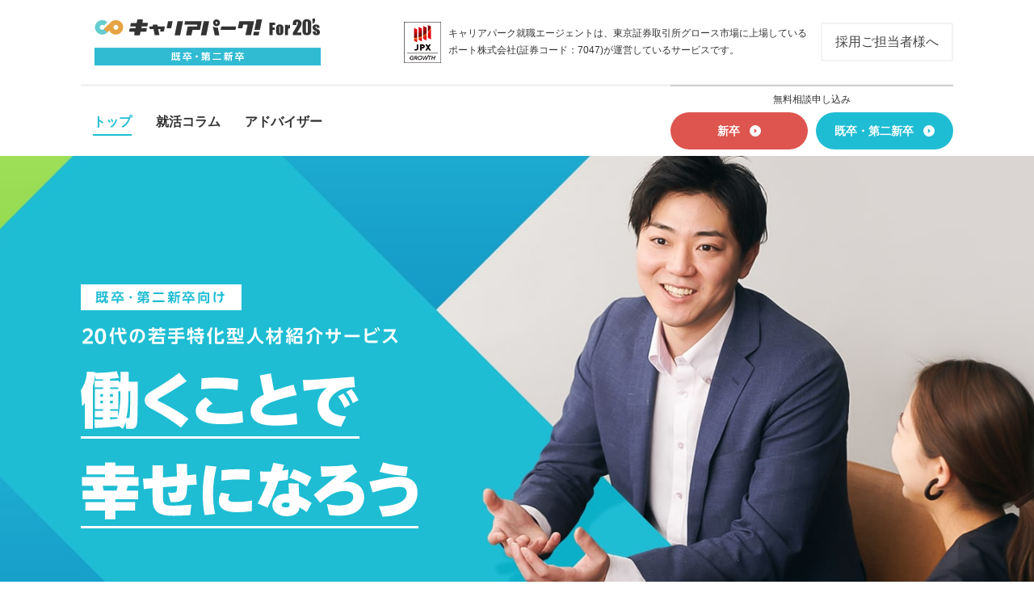

--- FILE ---
content_type: text/html; charset=UTF-8
request_url: https://careerpark-agent.jp/advance?utm_source=careerpark-agent.jp&utm_medium=referral&utm_campaign=header&previous=https://careerpark-agent.jp/compliance
body_size: 17792
content:

<!doctype html>
<html lang="ja">

<head>
    <meta charset="UTF-8">
    <meta name="viewport" content="width=device-width, initial-scale=1">

    
    
    <!-- Google Tag Manager -->
    <script>
        (function(w, d, s, l, i) {
            w[l] = w[l] || [];
            w[l].push({
                'gtm.start': new Date().getTime(),
                event: 'gtm.js'
            });
            var f = d.getElementsByTagName(s)[0],
                j = d.createElement(s),
                dl = l != 'dataLayer' ? '&l=' + l : '';
            j.async = true;
            j.src =
                'https://www.googletagmanager.com/gtm.js?id=' + i + dl;
            f.parentNode.insertBefore(j, f);
        })(window, document, 'script', 'dataLayer', 'GTM-5WMP4K3');
    </script>
    <!-- End Google Tag Manager -->
    
            <!-- Global site tag (gtag.js) - Google Analytics -->
        <script async src="https://www.googletagmanager.com/gtag/js?id=G-82E9NWWJCE"></script>
        <script>
            window.dataLayer = window.dataLayer || [];

            function gtag() {
                dataLayer.push(arguments);
            }
            gtag('js', new Date());
            gtag('config', 'G-82E9NWWJCE');
        </script>
    
    <link rel='preload' href='https://careerpark-agent.jp/wp-content/themes/cp-agent/frontend/dist/img/page/advance/kv_pc.jpg' as='image' imagesrcset='https://careerpark-agent.jp/wp-content/themes/cp-agent/frontend/dist/img/page/advance/kv_pc.jpg 1x, https://careerpark-agent.jp/wp-content/themes/cp-agent/frontend/dist/img/page/advance/kv_pc@2x.jpg 2x' media='(min-width: 641px)'><link rel='preload' href='https://careerpark-agent.jp/wp-content/themes/cp-agent/frontend/dist/img/page/advance/kv_sp.jpg' as='image' media='(max-width: 640px)'>
    
    <title>既卒・第二新卒の皆さまへ | キャリアパーク就職エージェント</title>
<meta name='robots' content='max-image-preview:large' />
	<style>img:is([sizes="auto" i], [sizes^="auto," i]) { contain-intrinsic-size: 3000px 1500px }</style>
	<link rel="alternate" type="application/rss+xml" title="キャリアパーク就職エージェント &raquo; フィード" href="https://careerpark-agent.jp/feed" />
<link rel="alternate" type="application/rss+xml" title="キャリアパーク就職エージェント &raquo; コメントフィード" href="https://careerpark-agent.jp/comments/feed" />
<script type="text/javascript">
/* <![CDATA[ */
window._wpemojiSettings = {"baseUrl":"https:\/\/s.w.org\/images\/core\/emoji\/16.0.1\/72x72\/","ext":".png","svgUrl":"https:\/\/s.w.org\/images\/core\/emoji\/16.0.1\/svg\/","svgExt":".svg","source":{"concatemoji":"https:\/\/careerpark-agent.jp\/wp-includes\/js\/wp-emoji-release.min.js?ver=6.8.2"}};
/*! This file is auto-generated */
!function(s,n){var o,i,e;function c(e){try{var t={supportTests:e,timestamp:(new Date).valueOf()};sessionStorage.setItem(o,JSON.stringify(t))}catch(e){}}function p(e,t,n){e.clearRect(0,0,e.canvas.width,e.canvas.height),e.fillText(t,0,0);var t=new Uint32Array(e.getImageData(0,0,e.canvas.width,e.canvas.height).data),a=(e.clearRect(0,0,e.canvas.width,e.canvas.height),e.fillText(n,0,0),new Uint32Array(e.getImageData(0,0,e.canvas.width,e.canvas.height).data));return t.every(function(e,t){return e===a[t]})}function u(e,t){e.clearRect(0,0,e.canvas.width,e.canvas.height),e.fillText(t,0,0);for(var n=e.getImageData(16,16,1,1),a=0;a<n.data.length;a++)if(0!==n.data[a])return!1;return!0}function f(e,t,n,a){switch(t){case"flag":return n(e,"\ud83c\udff3\ufe0f\u200d\u26a7\ufe0f","\ud83c\udff3\ufe0f\u200b\u26a7\ufe0f")?!1:!n(e,"\ud83c\udde8\ud83c\uddf6","\ud83c\udde8\u200b\ud83c\uddf6")&&!n(e,"\ud83c\udff4\udb40\udc67\udb40\udc62\udb40\udc65\udb40\udc6e\udb40\udc67\udb40\udc7f","\ud83c\udff4\u200b\udb40\udc67\u200b\udb40\udc62\u200b\udb40\udc65\u200b\udb40\udc6e\u200b\udb40\udc67\u200b\udb40\udc7f");case"emoji":return!a(e,"\ud83e\udedf")}return!1}function g(e,t,n,a){var r="undefined"!=typeof WorkerGlobalScope&&self instanceof WorkerGlobalScope?new OffscreenCanvas(300,150):s.createElement("canvas"),o=r.getContext("2d",{willReadFrequently:!0}),i=(o.textBaseline="top",o.font="600 32px Arial",{});return e.forEach(function(e){i[e]=t(o,e,n,a)}),i}function t(e){var t=s.createElement("script");t.src=e,t.defer=!0,s.head.appendChild(t)}"undefined"!=typeof Promise&&(o="wpEmojiSettingsSupports",i=["flag","emoji"],n.supports={everything:!0,everythingExceptFlag:!0},e=new Promise(function(e){s.addEventListener("DOMContentLoaded",e,{once:!0})}),new Promise(function(t){var n=function(){try{var e=JSON.parse(sessionStorage.getItem(o));if("object"==typeof e&&"number"==typeof e.timestamp&&(new Date).valueOf()<e.timestamp+604800&&"object"==typeof e.supportTests)return e.supportTests}catch(e){}return null}();if(!n){if("undefined"!=typeof Worker&&"undefined"!=typeof OffscreenCanvas&&"undefined"!=typeof URL&&URL.createObjectURL&&"undefined"!=typeof Blob)try{var e="postMessage("+g.toString()+"("+[JSON.stringify(i),f.toString(),p.toString(),u.toString()].join(",")+"));",a=new Blob([e],{type:"text/javascript"}),r=new Worker(URL.createObjectURL(a),{name:"wpTestEmojiSupports"});return void(r.onmessage=function(e){c(n=e.data),r.terminate(),t(n)})}catch(e){}c(n=g(i,f,p,u))}t(n)}).then(function(e){for(var t in e)n.supports[t]=e[t],n.supports.everything=n.supports.everything&&n.supports[t],"flag"!==t&&(n.supports.everythingExceptFlag=n.supports.everythingExceptFlag&&n.supports[t]);n.supports.everythingExceptFlag=n.supports.everythingExceptFlag&&!n.supports.flag,n.DOMReady=!1,n.readyCallback=function(){n.DOMReady=!0}}).then(function(){return e}).then(function(){var e;n.supports.everything||(n.readyCallback(),(e=n.source||{}).concatemoji?t(e.concatemoji):e.wpemoji&&e.twemoji&&(t(e.twemoji),t(e.wpemoji)))}))}((window,document),window._wpemojiSettings);
/* ]]> */
</script>
<!-- careerpark-agent.jp is managing ads with Advanced Ads 2.0.8 – https://wpadvancedads.com/ --><script id="advads-ready">
			window.advanced_ads_ready=function(e,a){a=a||"complete";var d=function(e){return"interactive"===a?"loading"!==e:"complete"===e};d(document.readyState)?e():document.addEventListener("readystatechange",(function(a){d(a.target.readyState)&&e()}),{once:"interactive"===a})},window.advanced_ads_ready_queue=window.advanced_ads_ready_queue||[];		</script>
		<style id='wp-emoji-styles-inline-css' type='text/css'>

	img.wp-smiley, img.emoji {
		display: inline !important;
		border: none !important;
		box-shadow: none !important;
		height: 1em !important;
		width: 1em !important;
		margin: 0 0.07em !important;
		vertical-align: -0.1em !important;
		background: none !important;
		padding: 0 !important;
	}
</style>
<style id='classic-theme-styles-inline-css' type='text/css'>
/*! This file is auto-generated */
.wp-block-button__link{color:#fff;background-color:#32373c;border-radius:9999px;box-shadow:none;text-decoration:none;padding:calc(.667em + 2px) calc(1.333em + 2px);font-size:1.125em}.wp-block-file__button{background:#32373c;color:#fff;text-decoration:none}
</style>
<style id='create-block-youtube-block-style-inline-css' type='text/css'>
.wp-block-create-block-youtube-block{margin:2em 0}.wp-block-create-block-youtube-block .youtube-block-embed__wrapper{position:relative;height:0;padding-bottom:56.25%}.wp-block-create-block-youtube-block .youtube-block-embed__wrapper iframe{position:absolute;top:0;left:0;width:100%;height:100%}.wp-block-create-block-youtube-block .youtube-block-title{font-weight:600}@media screen and (max-width: 1024px){.wp-block-create-block-youtube-block .youtube-block-title{background-position:-5px 2px;background-size:30px 21px;padding-left:32px}}.wp-block-create-block-youtube-block .youtube-block-title svg{vertical-align:middle;margin-right:10px !important}.wp-block-create-block-youtube-block .youtube-block-subscribeButton{margin-top:1em;min-height:48px}.wp-block-create-block-youtube-block .youtube-block-link{display:none;font-size:.9em}[amp] .wp-block-create-block-youtube-block .youtube-block-subscribeButton{min-height:auto}[amp] .wp-block-create-block-youtube-block .youtube-block-link{display:inline-block}

</style>
<style id='wpc-utils-list-style-inline-css' type='text/css'>
.editor-styles-wrapper .wpc-list-editor-wrapper ul,.editor-styles-wrapper .wpc-list-editor-wrapper ol{list-style:none;margin:0;padding:.25em 1em}.wpc-list{margin:40px 0}.wpc-list_title{display:inline-block;border-radius:4px 4px 0 0;padding:.25em 1em;background-color:#3372d0;color:#fff;font-weight:bold}.wpc-list_list{margin:0;padding:.25em 1em;list-style:none;border:2px solid #3372d0;counter-reset:wpc_list}.wpc-list_list li{position:relative;margin:0;padding:1em 0 1em 2em;border-top:1px solid #e9e9e9;border-bottom:1px solid rgba(0,0,0,0);font-weight:bold}.wpc-list_list li:first-child{border-top-color:rgba(0,0,0,0)}.wpc-list_list li::before{counter-increment:wpc_list;content:counter(wpc_list);position:absolute;top:20px;left:0;width:20px;height:20px;background-color:#3372d0;border-radius:50%;color:#fff;font-size:70%;font-weight:600;text-align:center;line-height:20px;font-family:sans-serif}.wpc-list--ul .wpc-list_title,.wpc-list--ul .wpc-list_list li::before{background-color:#39a8e7}.wpc-list--ul .wpc-list_list{border-color:#39a8e7}.wpc-list--ul .wpc-list_list li::before{content:""}.wpc-list--ul .wpc-list_list li::after{content:"";position:absolute;top:22px;left:6px;width:4px;height:8px;border:0;border-bottom:2px solid #fff;border-right:2px solid #fff;transform:rotate(40deg);transform-origin:10% 70%;box-sizing:content-box}@media screen and (max-width: 1024px){.wpc-list{margin:20px 0}.wpc-list_list li::before{top:16px}.wpc-list--ul .wpc-list_list li::after{top:18px}}

</style>
<style id='wpc-utils-list2-style-inline-css' type='text/css'>
.editor-styles-wrapper .wpc-list-editor-wrapper ul,.editor-styles-wrapper .wpc-list-editor-wrapper ol{list-style:none;margin:0;padding:.25em 1em}.wpc-list2{position:relative;margin:40px 0}.wpc-list_title2{display:inline-block;border-radius:4px 4px 0 0;padding:.25em 1em;background-color:#fff;color:#3caa62;font-weight:bold;letter-spacing:.1em;box-sizing:border-box;margin:0 1em}.wpc-list_list2{margin:-1em 0 0;padding:1em 1em 1.25em 2em;list-style:none;border:2px dashed #b1ddc0;counter-reset:wpc_list}.wpc-list_list2 li{position:relative;margin:0;padding:.5em 0 .5em 1em}.wpc-list_list2 li:first-child{border-top-color:rgba(0,0,0,0)}.wpc-list_list2 li::before{counter-increment:wpc_list;content:counter(wpc_list);position:absolute;top:20px;left:0;width:5px;height:5px;background-color:#3caa62;border-radius:50%;color:#fff;font-size:70%;font-weight:600;text-align:center;line-height:20px;font-family:sans-serif}.wpc-list--ul .wpc-list_title2,.wpc-list--ul .wpc-list_list2 li::before{background-color:#fff}.wpc-list--ul .wpc-list_list2{border-color:#fff}.wpc-list--ul .wpc-list_list2 li::before{content:""}.wpc-list--ul .wpc-list_list2 li::after{content:"";position:absolute;top:22px;left:6px;width:4px;height:8px;border:0;border-bottom:2px solid #fff;border-right:2px solid #fff;transform:rotate(40deg);transform-origin:10% 70%;box-sizing:content-box}@media screen and (max-width: 1024px){.wpc-list2{margin:20px 0}.wpc-list_title2{font-size:13px}.wpc-list_list2{padding:1em 1em .75em 2em}.wpc-list_list2 li{font-size:13px}.wpc-list_list2 li::before{top:16px}.wpc-list--ul .wpc-list_list2 li::after{top:18px}}

</style>
<style id='wpc-utils-balloon-style-inline-css' type='text/css'>
.wp-block-wpc-utils-balloon{margin-top:40px;margin-bottom:40px;display:flex;align-items:flex-start}@media screen and (max-width: 1024px){.wp-block-wpc-utils-balloon{margin-top:20px;margin-bottom:20px}}.wp-block-wpc-utils-balloon+.wp-block-wpc-utils-balloon{margin-top:-10px}@media screen and (max-width: 1024px){.wp-block-wpc-utils-balloon+.wp-block-wpc-utils-balloon{margin-top:-5px}}.wp-block-wpc-utils-balloon.right{flex-direction:row-reverse}.wp-block-wpc-utils-balloon.right .comment_box,.wp-block-wpc-utils-balloon.right .comment{margin-right:17px}@media screen and (max-width: 1024px){.wp-block-wpc-utils-balloon.right .comment_box,.wp-block-wpc-utils-balloon.right .comment{margin-right:10px}}.wp-block-wpc-utils-balloon.right .comment_box::after,.wp-block-wpc-utils-balloon.right .comment::after{right:-6px;border-width:5px 0 5px 6px;border-color:rgba(0,0,0,0) rgba(0,0,0,0) rgba(0,0,0,0) #f2f3f5}.wp-block-wpc-utils-balloon.left{flex-direction:row}.wp-block-wpc-utils-balloon.left .comment_box,.wp-block-wpc-utils-balloon.left .comment{margin-left:17px}@media screen and (max-width: 1024px){.wp-block-wpc-utils-balloon.left .comment_box,.wp-block-wpc-utils-balloon.left .comment{margin-left:10px}}.wp-block-wpc-utils-balloon.left .comment_box::after,.wp-block-wpc-utils-balloon.left .comment::after{left:-6px;border-width:5px 6px 5px 0;border-color:rgba(0,0,0,0) #f2f3f5 rgba(0,0,0,0) rgba(0,0,0,0)}.wp-block-wpc-utils-balloon .porson{flex-basis:80px}@media screen and (max-width: 1024px){.wp-block-wpc-utils-balloon .porson{flex-basis:50px}}.wp-block-wpc-utils-balloon .porson-image{width:80px;height:80px}@media screen and (max-width: 1024px){.wp-block-wpc-utils-balloon .porson-image{width:50px;height:50px}}.wp-block-wpc-utils-balloon .porson-image.student{background:-webkit-image-set(url(/wp-content/plugins/port-custom-blocks/build/balloon/../images/student.f3148b1e.png) 1x, url(/wp-content/plugins/port-custom-blocks/build/balloon/../images/student@2x.9e039cbf.png) 2x) center;background-size:100% auto}.wp-block-wpc-utils-balloon .porson-image.adviser-1{background:-webkit-image-set(url(/wp-content/plugins/port-custom-blocks/build/balloon/../images/adviser-1.1b6f329a.png) 1x, url(/wp-content/plugins/port-custom-blocks/build/balloon/../images/adviser-1@2x.42a0dce8.png) 2x) center;background-size:100% auto}.wp-block-wpc-utils-balloon .porson-image.adviser-2{background:-webkit-image-set(url(/wp-content/plugins/port-custom-blocks/build/balloon/../images/adviser-2.75330f06.png) 1x, url(/wp-content/plugins/port-custom-blocks/build/balloon/../images/adviser-2@2x.7a84d157.png) 2x) center;background-size:100% auto}.wp-block-wpc-utils-balloon .porson-name{margin:.5em 0 0;font-size:12px;text-align:center;font-weight:bold;line-height:1.3;letter-spacing:.05em}@media screen and (max-width: 1024px){.wp-block-wpc-utils-balloon .porson-name{font-size:10px;font-weight:normal}}.wp-block-wpc-utils-balloon .comment_box,.wp-block-wpc-utils-balloon .comment{position:relative;flex-basis:calc(100% - 80px - 17px);margin:8px 0 0;padding:20px;font-size:16px;border-radius:6px;background:#f2f3f5}@media screen and (max-width: 1024px){.wp-block-wpc-utils-balloon .comment_box,.wp-block-wpc-utils-balloon .comment{font-size:13px;padding:14px}}.wp-block-wpc-utils-balloon .comment_box::after,.wp-block-wpc-utils-balloon .comment::after{content:"";position:absolute;top:15px;display:block;width:0;height:0;border-style:solid}.wp-block-wpc-utils-balloon .comment_box.bgnone,.wp-block-wpc-utils-balloon .comment.bgnone{background:none;border:solid 1px #e9e9e9}.wp-block-wpc-utils-balloon .comment_box .text,.wp-block-wpc-utils-balloon .comment .text{margin:0}.wp-block-wpc-utils-balloon .green{color:#2aab67}.wp-block-wpc-utils-balloon .blue{color:#3372d0}.wp-block-wpc-utils-balloon .black{color:#000}

</style>
<link rel='stylesheet' id='wpc-utils-advisor-balloon-style-css' href='https://careerpark-agent.jp/wp-content/plugins/port-custom-blocks/build/advisor-balloon/style-index.css?ver=6.8.2' type='text/css' media='all' />
<style id='wpc-utils-email-box-style-inline-css' type='text/css'>
.wp-block-wpc-utils-email-box{border:solid 1px #ef725e;border-radius:2px;margin-bottom:2em}.wp-block-wpc-utils-email-box .mailtype{background:#ef725e;color:#fff;padding:1em;margin:0}.wp-block-wpc-utils-email-box .tomail{padding:1em 0;margin:0 1em;border-bottom:solid 1px #f2f3f5}.wp-block-wpc-utils-email-box .tomail:before{content:"To";font-weight:bold;width:3em;display:inline-block}.wp-block-wpc-utils-email-box .ccmail{padding:1em 0;margin:0 1em;border-bottom:solid 1px #f2f3f5}.wp-block-wpc-utils-email-box .ccmail:before{content:"CC";font-weight:bold;width:3em;display:inline-block}.wp-block-wpc-utils-email-box .title{padding:1em 0;margin:0 1em;border-bottom:solid 1px #f2f3f5}.wp-block-wpc-utils-email-box .title:before{content:"件名";font-weight:bold;width:3em;display:inline-block}.wp-block-wpc-utils-email-box .comment{padding:1em}.wp-block-wpc-utils-email-box .mailbtn{text-align:center}.wp-block-wpc-utils-email-box .mailbtn .btn{display:inline-block;padding:.7em 2em;background:#646464;border-radius:4px;color:#fff;border-bottom:4px solid rgba(0,0,0,.1);cursor:pointer;border:0;font-size:inherit;line-height:inherit;margin-bottom:1em}

</style>
<style id='wpc-utils-example-sentences-style-inline-css' type='text/css'>
.wp-block-wpc-utils-example-sentences{border:1px solid #f2f2f4;margin:40px 0;padding:30px;font-size:16px}@media screen and (max-width: 1024px){.wp-block-wpc-utils-example-sentences{margin:20px 0;padding:20px;font-size:13px}}.wp-block-wpc-utils-example-sentences em{display:block;margin-bottom:5px;background:#fff;font-weight:bold;font-style:normal;letter-spacing:.05em}.wp-block-wpc-utils-example-sentences p{margin:0}

</style>
<style id='wpc-utils-example-sentences-okng-style-inline-css' type='text/css'>
.wp-block-wpc-utils-example-sentences-okng{margin:40px 0}.wp-block-wpc-utils-example-sentences-okng+.wp-block-wpc-utils-example-sentences-okng{margin-top:-20px}.wp-block-wpc-utils-example-sentences-okng.is-ok .title{background-color:#ef725d}.wp-block-wpc-utils-example-sentences-okng.is-ok .title::before{content:"○"}.wp-block-wpc-utils-example-sentences-okng.is-ok .content{border:2px solid #ef725d}.wp-block-wpc-utils-example-sentences-okng.is-ng .title{background-color:#019ee0}.wp-block-wpc-utils-example-sentences-okng.is-ng .title::before{content:"×"}.wp-block-wpc-utils-example-sentences-okng.is-ng .content{border:2px solid #019ee0}.wp-block-wpc-utils-example-sentences-okng .title{display:inline-block;font-style:normal;border-radius:4px 4px 0 0;padding:.25em 1em;color:#fff;font-weight:700}.wp-block-wpc-utils-example-sentences-okng .title::before{margin-right:5px;margin-bottom:-2px;margin-left:-4px}@media screen and (max-width: 1024px){.wp-block-wpc-utils-example-sentences-okng .title{font-size:13px}}.wp-block-wpc-utils-example-sentences-okng .content{margin:0;padding:20px 30px;background:#fff;line-height:2.125}@media screen and (max-width: 1024px){.wp-block-wpc-utils-example-sentences-okng .content{padding:15px 20px;font-size:13px;line-hegiht:normal}}

</style>
<link rel='stylesheet' id='wpc-utils-advisor-comment-style-css' href='https://careerpark-agent.jp/wp-content/plugins/port-custom-blocks/build/advisor-comment/style-index.css?ver=6.8.2' type='text/css' media='all' />
<style id='wpc-utils-advisor-comment2-style-inline-css' type='text/css'>
.p-blocksAdvisorComment{background-color:#f2f2f4 !important;margin:60px 0}@media screen and (max-width: 1024px){.p-blocksAdvisorComment{margin:30px 0}}.p-blocksAdvisorComment__heading{margin:0 20px !important;padding:0 !important}@media screen and (max-width: 1024px){.p-blocksAdvisorComment__heading{margin:0 15px !important}}.p-blocksAdvisorComment__inner{padding:0 24px 24px}@media screen and (max-width: 1024px){.p-blocksAdvisorComment__inner{padding:0 15px 20px}}.p-blocksAdvisorComment__badge{display:flex;align-items:center;gap:15px;background-color:#3caa62 !important;color:#fff;padding:10px 20px;margin:0 -20px 24px;font-size:20px}@media screen and (max-width: 1024px){.p-blocksAdvisorComment__badge{font-size:14px;padding:10px 15px;margin:0 -15px 20px}}.p-blocksAdvisorComment__badge::before{content:"";width:56px;aspect-ratio:1/1;flex-shrink:0;background-size:contain;background-repeat:no-repeat;background-position:center;background-image:var(--icon-url);background-color:#fff;border-radius:100%}@media screen and (max-width: 1024px){.p-blocksAdvisorComment__badge::before{width:50px}}.p-blocksAdvisorComment__title{font-size:16px;line-height:1.2}@media screen and (max-width: 1024px){.p-blocksAdvisorComment__title{font-size:13px}}.p-blocksAdvisorComment__text{position:relative;background-color:#fff;padding:30px 20px;margin-top:15px}@media screen and (max-width: 1024px){.p-blocksAdvisorComment__text{padding:20px 15px}}.p-blocksAdvisorComment__text::before{position:absolute;top:0;left:18px;transform:translateY(calc(-100% + 1px));content:"";background:#fff;height:10.3923048454px;width:12px;clip-path:polygon(50% 0, 100% 100%, 0 100%)}.p-blocksAdvisorComment__text strong:not([class]){background-image:none;padding:0}.p-blocksAdvisorComment__subTitle{margin:0;font-size:14px;font-weight:700}@media screen and (max-width: 1024px){.p-blocksAdvisorComment__subTitle{font-size:13px}}.p-blocksAdvisorComment__paragragh{font-size:14px;margin:20px 0 0}@media screen and (max-width: 1024px){.p-blocksAdvisorComment__paragragh{font-size:13px;margin:15px 0 0}}

</style>
<style id='wpc-utils-advisor-person2-style-inline-css' type='text/css'>
.p-blocksAdvisorCommentPerson{display:grid;grid-template-areas:"img job job" "img name profile";grid-template-rows:auto auto;grid-template-columns:50px auto 1fr;gap:0 15px;margin-top:15px}@media screen and (max-width: 1024px){.p-blocksAdvisorCommentPerson{gap:0 10px;margin-top:10px}}.p-blocksAdvisorCommentPerson__img{grid-area:img}.p-blocksAdvisorCommentPerson__img img{width:100%;aspect-ratio:1/1;border-radius:100%}.p-blocksAdvisorCommentPerson__job{grid-area:job;font-size:12px;color:#3caa62;margin:0}@media screen and (max-width: 1024px){.p-blocksAdvisorCommentPerson__job{font-size:10px}}.p-blocksAdvisorCommentPerson__name{grid-area:name;font-size:16px;font-weight:700;line-height:1.4;margin:0}@media screen and (max-width: 1024px){.p-blocksAdvisorCommentPerson__name{font-size:12px}}.p-blocksAdvisorCommentPerson__profile{grid-area:profile;font-size:12px;line-height:1.4;color:#39a8e7 !important;margin-left:auto}@media screen and (max-width: 1024px){.p-blocksAdvisorCommentPerson__profile{font-size:10px}}.p-blocksAdvisorCommentPerson__profile::after{display:inline-block;content:"";width:8px;height:14px;background-image:url("data:image/svg+xml,%3Csvg width=%278%27 height=%2714%27 viewBox=%270 0 8 14%27 fill=%27none%27 xmlns=%27http://www.w3.org/2000/svg%27%3E%3Cpath fill-rule=%27evenodd%27 clip-rule=%27evenodd%27 d=%27M1.14214 0L8 7.00052L1.14214 14L0 12.8329L5.71472 7.00052L0 1.16195L1.14214 0Z%27 fill=%27%2339A8E7%27/%3E%3C/svg%3E%0A");background-size:contain;margin-left:5px}@media screen and (max-width: 1024px){.p-blocksAdvisorCommentPerson__profile::after{width:6px;height:10px}}

</style>
<style id='wpc-utils-inline-fontbold-style-inline-css' type='text/css'>
/**
 * variables
 * - 変数、Mixins
 */

.st-cpCustomBold {
  font-weight: bold;
}
/* Editorでは青（カスタム太字と通常の太字を区別するため） */
.block-editor .st-cpCustomBold {
  background-image:
    linear-gradient(
        to bottom,
        transparent,
        transparent 17%,
        var(--color-blue) 10%,
        var(--color-blue) 90%,
        transparent 87%
    );
}

</style>
<style id='wpc-utils-text-marker-style-inline-css' type='text/css'>
.wpc-text-marker--red{color:#ff3434;font-weight:bold}.wpc-text-marker--strong{display:inline;padding:0 5px;background-image:linear-gradient(180deg, transparent 0%, transparent 40%, #f7ea7c 41%, #f7ea7c 95%, transparent 96%, transparent 100%);font-weight:bold}.wpc-text-marker--strong strong{padding:0 !important;background:none !important;font-weight:inherit}strong .wpc-text-marker--strong{padding:0 !important;background:none !important;font-weight:inherit}@media screen and (max-width: 1024px){.wpc-text-marker--strong{padding:0 2px}}.wpc-text-marker--pink{display:inline;padding:0 5px;background-image:linear-gradient(180deg, #fedfc4 0%, #fedfc4 100%)}.wpc-text-marker--pink strong{padding:0 !important;background:none !important;font-weight:inherit}strong .wpc-text-marker--pink{padding:0 !important;background:none !important;font-weight:inherit}

</style>
<style id='wpc-utils-customblocks-link-style-inline-css' type='text/css'>
.wp-block-wpc-utils-customblocks-link{position:relative;margin:40px 0;padding:40px 30px;border:2px solid #b1ddc0}@media screen and (max-width: 1024px){.wp-block-wpc-utils-customblocks-link{margin:30px 0;padding:20px 15px}}.wp-block-wpc-utils-customblocks-link .customblocks-link-title{margin:0;color:#3caa62;font-weight:bold;position:absolute;top:-18px;left:1em;z-index:2;display:inline-block;max-width:calc(100% - 2em);border-radius:4px 4px 0 0;padding:.25em 1em;background-color:#fff;font-size:16px;letter-spacing:.1em;box-sizing:border-box;white-space:nowrap !important;overflow:hidden;text-overflow:ellipsis}@media screen and (max-width: 1024px){.wp-block-wpc-utils-customblocks-link .customblocks-link-title{font-size:13px}}.wp-block-wpc-utils-customblocks-link-content{counter-increment:wpc_block;position:relative;padding-left:40px;font-size:16px}@media screen and (max-width: 1024px){.wp-block-wpc-utils-customblocks-link-content{padding-left:30px;font-size:13px}}.wp-block-wpc-utils-customblocks-link-content::before{position:absolute;top:3px;left:0;display:block;width:24px;height:24px;background:#3caa62;text-align:center;line-height:24px;font-size:12px;color:#fff;content:"0" counter(wpc_block);border-radius:50%}@media screen and (max-width: 1024px){.wp-block-wpc-utils-customblocks-link-content::before{top:2px;width:20px;height:20px;line-height:20px;font-size:10px}}.wp-block-wpc-utils-customblocks-link-content:nth-of-type(9)~.wp-block-wpc-utils-customblocks-link-content::before{content:counter(wpc_block)}.wp-block-wpc-utils-customblocks-link-content .content-title{display:inline;margin:0;font-weight:bold;padding:0 5px;background-image:linear-gradient(180deg, transparent 0, transparent 40%, #f7ea7c 41%, #f7ea7c 95%, transparent 96%, transparent 100%)}.wp-block-wpc-utils-customblocks-link-content .characteristic-wrap>span{display:inline;width:3em}.wp-block-wpc-utils-customblocks-link-content .content-characteristic{margin:0;display:inline}.wp-block-wpc-utils-customblocks-link-content .content-link{margin:2px 0 0;color:#39a8e7;text-decoration:none}.wp-block-wpc-utils-customblocks-link-content .content-link>span{display:inline-block;text-indent:-7px}.wp-block-wpc-utils-customblocks-link-content .content-link:hover{text-decoration:underline}.wp-block-wpc-utils-customblocks-link-content+.wp-block-wpc-utils-customblocks-link-content{margin-top:25px}@media screen and (max-width: 1024px){.wp-block-wpc-utils-customblocks-link-content+.wp-block-wpc-utils-customblocks-link-content{margin-top:15px}}

</style>
<style id='global-styles-inline-css' type='text/css'>
:root{--wp--preset--aspect-ratio--square: 1;--wp--preset--aspect-ratio--4-3: 4/3;--wp--preset--aspect-ratio--3-4: 3/4;--wp--preset--aspect-ratio--3-2: 3/2;--wp--preset--aspect-ratio--2-3: 2/3;--wp--preset--aspect-ratio--16-9: 16/9;--wp--preset--aspect-ratio--9-16: 9/16;--wp--preset--color--black: #000000;--wp--preset--color--cyan-bluish-gray: #abb8c3;--wp--preset--color--white: #ffffff;--wp--preset--color--pale-pink: #f78da7;--wp--preset--color--vivid-red: #cf2e2e;--wp--preset--color--luminous-vivid-orange: #ff6900;--wp--preset--color--luminous-vivid-amber: #fcb900;--wp--preset--color--light-green-cyan: #7bdcb5;--wp--preset--color--vivid-green-cyan: #00d084;--wp--preset--color--pale-cyan-blue: #8ed1fc;--wp--preset--color--vivid-cyan-blue: #0693e3;--wp--preset--color--vivid-purple: #9b51e0;--wp--preset--gradient--vivid-cyan-blue-to-vivid-purple: linear-gradient(135deg,rgba(6,147,227,1) 0%,rgb(155,81,224) 100%);--wp--preset--gradient--light-green-cyan-to-vivid-green-cyan: linear-gradient(135deg,rgb(122,220,180) 0%,rgb(0,208,130) 100%);--wp--preset--gradient--luminous-vivid-amber-to-luminous-vivid-orange: linear-gradient(135deg,rgba(252,185,0,1) 0%,rgba(255,105,0,1) 100%);--wp--preset--gradient--luminous-vivid-orange-to-vivid-red: linear-gradient(135deg,rgba(255,105,0,1) 0%,rgb(207,46,46) 100%);--wp--preset--gradient--very-light-gray-to-cyan-bluish-gray: linear-gradient(135deg,rgb(238,238,238) 0%,rgb(169,184,195) 100%);--wp--preset--gradient--cool-to-warm-spectrum: linear-gradient(135deg,rgb(74,234,220) 0%,rgb(151,120,209) 20%,rgb(207,42,186) 40%,rgb(238,44,130) 60%,rgb(251,105,98) 80%,rgb(254,248,76) 100%);--wp--preset--gradient--blush-light-purple: linear-gradient(135deg,rgb(255,206,236) 0%,rgb(152,150,240) 100%);--wp--preset--gradient--blush-bordeaux: linear-gradient(135deg,rgb(254,205,165) 0%,rgb(254,45,45) 50%,rgb(107,0,62) 100%);--wp--preset--gradient--luminous-dusk: linear-gradient(135deg,rgb(255,203,112) 0%,rgb(199,81,192) 50%,rgb(65,88,208) 100%);--wp--preset--gradient--pale-ocean: linear-gradient(135deg,rgb(255,245,203) 0%,rgb(182,227,212) 50%,rgb(51,167,181) 100%);--wp--preset--gradient--electric-grass: linear-gradient(135deg,rgb(202,248,128) 0%,rgb(113,206,126) 100%);--wp--preset--gradient--midnight: linear-gradient(135deg,rgb(2,3,129) 0%,rgb(40,116,252) 100%);--wp--preset--font-size--small: 13px;--wp--preset--font-size--medium: 20px;--wp--preset--font-size--large: 36px;--wp--preset--font-size--x-large: 42px;--wp--preset--spacing--20: 0.44rem;--wp--preset--spacing--30: 0.67rem;--wp--preset--spacing--40: 1rem;--wp--preset--spacing--50: 1.5rem;--wp--preset--spacing--60: 2.25rem;--wp--preset--spacing--70: 3.38rem;--wp--preset--spacing--80: 5.06rem;--wp--preset--shadow--natural: 6px 6px 9px rgba(0, 0, 0, 0.2);--wp--preset--shadow--deep: 12px 12px 50px rgba(0, 0, 0, 0.4);--wp--preset--shadow--sharp: 6px 6px 0px rgba(0, 0, 0, 0.2);--wp--preset--shadow--outlined: 6px 6px 0px -3px rgba(255, 255, 255, 1), 6px 6px rgba(0, 0, 0, 1);--wp--preset--shadow--crisp: 6px 6px 0px rgba(0, 0, 0, 1);}:where(.is-layout-flex){gap: 0.5em;}:where(.is-layout-grid){gap: 0.5em;}body .is-layout-flex{display: flex;}.is-layout-flex{flex-wrap: wrap;align-items: center;}.is-layout-flex > :is(*, div){margin: 0;}body .is-layout-grid{display: grid;}.is-layout-grid > :is(*, div){margin: 0;}:where(.wp-block-columns.is-layout-flex){gap: 2em;}:where(.wp-block-columns.is-layout-grid){gap: 2em;}:where(.wp-block-post-template.is-layout-flex){gap: 1.25em;}:where(.wp-block-post-template.is-layout-grid){gap: 1.25em;}.has-black-color{color: var(--wp--preset--color--black) !important;}.has-cyan-bluish-gray-color{color: var(--wp--preset--color--cyan-bluish-gray) !important;}.has-white-color{color: var(--wp--preset--color--white) !important;}.has-pale-pink-color{color: var(--wp--preset--color--pale-pink) !important;}.has-vivid-red-color{color: var(--wp--preset--color--vivid-red) !important;}.has-luminous-vivid-orange-color{color: var(--wp--preset--color--luminous-vivid-orange) !important;}.has-luminous-vivid-amber-color{color: var(--wp--preset--color--luminous-vivid-amber) !important;}.has-light-green-cyan-color{color: var(--wp--preset--color--light-green-cyan) !important;}.has-vivid-green-cyan-color{color: var(--wp--preset--color--vivid-green-cyan) !important;}.has-pale-cyan-blue-color{color: var(--wp--preset--color--pale-cyan-blue) !important;}.has-vivid-cyan-blue-color{color: var(--wp--preset--color--vivid-cyan-blue) !important;}.has-vivid-purple-color{color: var(--wp--preset--color--vivid-purple) !important;}.has-black-background-color{background-color: var(--wp--preset--color--black) !important;}.has-cyan-bluish-gray-background-color{background-color: var(--wp--preset--color--cyan-bluish-gray) !important;}.has-white-background-color{background-color: var(--wp--preset--color--white) !important;}.has-pale-pink-background-color{background-color: var(--wp--preset--color--pale-pink) !important;}.has-vivid-red-background-color{background-color: var(--wp--preset--color--vivid-red) !important;}.has-luminous-vivid-orange-background-color{background-color: var(--wp--preset--color--luminous-vivid-orange) !important;}.has-luminous-vivid-amber-background-color{background-color: var(--wp--preset--color--luminous-vivid-amber) !important;}.has-light-green-cyan-background-color{background-color: var(--wp--preset--color--light-green-cyan) !important;}.has-vivid-green-cyan-background-color{background-color: var(--wp--preset--color--vivid-green-cyan) !important;}.has-pale-cyan-blue-background-color{background-color: var(--wp--preset--color--pale-cyan-blue) !important;}.has-vivid-cyan-blue-background-color{background-color: var(--wp--preset--color--vivid-cyan-blue) !important;}.has-vivid-purple-background-color{background-color: var(--wp--preset--color--vivid-purple) !important;}.has-black-border-color{border-color: var(--wp--preset--color--black) !important;}.has-cyan-bluish-gray-border-color{border-color: var(--wp--preset--color--cyan-bluish-gray) !important;}.has-white-border-color{border-color: var(--wp--preset--color--white) !important;}.has-pale-pink-border-color{border-color: var(--wp--preset--color--pale-pink) !important;}.has-vivid-red-border-color{border-color: var(--wp--preset--color--vivid-red) !important;}.has-luminous-vivid-orange-border-color{border-color: var(--wp--preset--color--luminous-vivid-orange) !important;}.has-luminous-vivid-amber-border-color{border-color: var(--wp--preset--color--luminous-vivid-amber) !important;}.has-light-green-cyan-border-color{border-color: var(--wp--preset--color--light-green-cyan) !important;}.has-vivid-green-cyan-border-color{border-color: var(--wp--preset--color--vivid-green-cyan) !important;}.has-pale-cyan-blue-border-color{border-color: var(--wp--preset--color--pale-cyan-blue) !important;}.has-vivid-cyan-blue-border-color{border-color: var(--wp--preset--color--vivid-cyan-blue) !important;}.has-vivid-purple-border-color{border-color: var(--wp--preset--color--vivid-purple) !important;}.has-vivid-cyan-blue-to-vivid-purple-gradient-background{background: var(--wp--preset--gradient--vivid-cyan-blue-to-vivid-purple) !important;}.has-light-green-cyan-to-vivid-green-cyan-gradient-background{background: var(--wp--preset--gradient--light-green-cyan-to-vivid-green-cyan) !important;}.has-luminous-vivid-amber-to-luminous-vivid-orange-gradient-background{background: var(--wp--preset--gradient--luminous-vivid-amber-to-luminous-vivid-orange) !important;}.has-luminous-vivid-orange-to-vivid-red-gradient-background{background: var(--wp--preset--gradient--luminous-vivid-orange-to-vivid-red) !important;}.has-very-light-gray-to-cyan-bluish-gray-gradient-background{background: var(--wp--preset--gradient--very-light-gray-to-cyan-bluish-gray) !important;}.has-cool-to-warm-spectrum-gradient-background{background: var(--wp--preset--gradient--cool-to-warm-spectrum) !important;}.has-blush-light-purple-gradient-background{background: var(--wp--preset--gradient--blush-light-purple) !important;}.has-blush-bordeaux-gradient-background{background: var(--wp--preset--gradient--blush-bordeaux) !important;}.has-luminous-dusk-gradient-background{background: var(--wp--preset--gradient--luminous-dusk) !important;}.has-pale-ocean-gradient-background{background: var(--wp--preset--gradient--pale-ocean) !important;}.has-electric-grass-gradient-background{background: var(--wp--preset--gradient--electric-grass) !important;}.has-midnight-gradient-background{background: var(--wp--preset--gradient--midnight) !important;}.has-small-font-size{font-size: var(--wp--preset--font-size--small) !important;}.has-medium-font-size{font-size: var(--wp--preset--font-size--medium) !important;}.has-large-font-size{font-size: var(--wp--preset--font-size--large) !important;}.has-x-large-font-size{font-size: var(--wp--preset--font-size--x-large) !important;}
:where(.wp-block-post-template.is-layout-flex){gap: 1.25em;}:where(.wp-block-post-template.is-layout-grid){gap: 1.25em;}
:where(.wp-block-columns.is-layout-flex){gap: 2em;}:where(.wp-block-columns.is-layout-grid){gap: 2em;}
:root :where(.wp-block-pullquote){font-size: 1.5em;line-height: 1.6;}
</style>
<link rel='stylesheet' id='cp-agent-main-style-css' href='https://careerpark-agent.jp/wp-content/themes/cp-agent/frontend/dist/main.css?ver=2025120320135' type='text/css' media='all' />
<link rel='stylesheet' id='custom-date-style-css' href='https://careerpark-agent.jp/wp-content/themes/cp-agent/inc/custom-date-field/style.css?ver=6.8.2' type='text/css' media='all' />
<script type="text/javascript" src="https://careerpark-agent.jp/wp-content/plugins/port-custom-blocks/src/email-box/copy-text.js?ver=6.8.2" id="custom_block_email-box_copy_text-js"></script>
<link rel="https://api.w.org/" href="https://careerpark-agent.jp/wp-json/" /><link rel="alternate" title="JSON" type="application/json" href="https://careerpark-agent.jp/wp-json/wp/v2/pages/5807" /><link rel="alternate" title="oEmbed (JSON)" type="application/json+oembed" href="https://careerpark-agent.jp/wp-json/oembed/1.0/embed?url=https%3A%2F%2Fcareerpark-agent.jp%2Fadvance" />
<link rel="alternate" title="oEmbed (XML)" type="text/xml+oembed" href="https://careerpark-agent.jp/wp-json/oembed/1.0/embed?url=https%3A%2F%2Fcareerpark-agent.jp%2Fadvance&#038;format=xml" />
		<style type="text/css" id="wp-custom-css">
			.grecaptcha-badge { visibility: hidden; }		</style>
		<meta name="description" content="キャリアパーク就職エージェント　既卒・第二新卒は上場会社が運営する安心の就活サービスです。ES・自己分析・面接対策など様々な場面でエージェントがあなたの就活を完全サポート！"><meta name="keywords" content="キャリアパーク！就職エージェント,キャリアパーク！,キャリアパーク,エージェント,就職"><link rel="canonical" href="https://careerpark-agent.jp/advance" /><meta property="og:url" content="https://careerpark-agent.jp/advance" /><meta property="og:type" content="website" /><meta property="og:title" content="既卒・第二新卒の皆さまへ | キャリアパーク就職エージェント" /><meta property="og:description" content="キャリアパーク就職エージェント　既卒・第二新卒は上場会社が運営する安心の就活サービスです。ES・自己分析・面接対策など様々な場面でエージェントがあなたの就活を完全サポート！" /><meta property="og:site_name" content="キャリアパーク就職エージェント | 若手のキャリア支援サービス" /><meta property="og:image" content="https://careerpark-agent.jp/wp-content/themes/cp-agent/frontend/dist/img/page/advance/ogp.jpg" /><meta property="og:image:width" content="1200" /> <meta property="og:image:height" content="630" /><meta name="twitter:card" content="summary_large_image"></head>

<body class="wp-singular page-template page-template-page-advance page-template-page-advance-php page page-id-5807 page-parent wp-theme-cp-agent aa-prefix-advads-">

    <!-- Google Tag Manager (noscript) -->
    <noscript><iframe src="https://www.googletagmanager.com/ns.html?id=GTM-5WMP4K3" height="0" width="0" style="display:none;visibility:hidden"></iframe></noscript>
    <!-- End Google Tag Manager (noscript) -->
    
            <script>
            var gid = 39;
        </script>
        <script type="text/javascript" id="cats_script27" src="https://act-pt.catsys.jp/fpc/cookie_js.php" charset="UTF-8"></script>
    
    <div id="page" class="site">
        <a class="skip-link screen-reader-text" href="#content">Skip to content</a>

                    <header class="st-Header st-Header-advance ">
                
                    <div class="st-Header_LogoWrapper st-Header_LogoWrapper-Advance sp-fixed">
                        <p class="st-Header_Logo st-Header_Logo-Advance">
                            <a href='https://careerpark-agent.jp/advance' rel='home' class='logo'><img src='https://careerpark-agent.jp/wp-content/themes/cp-agent/frontend/dist/img/structures/advance_logo.svg' alt='キャリアパーク就職エージェント' /></a>
                        </p>
                    </div>
                
                <div class="st-Header_Help">
                    <ul>
                                                    <li class="advance_corporate"><a href="https://careerpark-agent.jp/corporate"><span>採用ご担当者様へ</span></a></li>
                                                                    </ul>
                </div>

                <div class="st-Header_Listed --space">
                                            <!-- ロゴ マザース上場 -->
                        <p>
                            <img width="56" height="51" src="https://careerpark-agent.jp/wp-content/themes/cp-agent/frontend/dist/img/jpx.png" alt="" srcset="https://careerpark-agent.jp/wp-content/themes/cp-agent/frontend/dist/img/jpx.png,
                                    https://careerpark-agent.jp/wp-content/themes/cp-agent/frontend/dist/img/jpx@2x.png 2x">
                            キャリアパーク就職エージェントは、東京証券取引所グロース市場に上場しているポート株式会社(証券コード：7047)が運営しているサービスです。
                        </p>

                                                    <!-- 採用ご担当者様へ -->
                            <div class="st-Header_Coporate">
                                <a href="https://careerpark-agent.jp/corporate"><span>採用ご担当者様へ</span></a>
                            </div>
                                                            </div>

                                    <nav id="site-navigation" class="st-Navigation">
                        <div class="st-Navigation_Inner">
                            <button class="st-Hamberger type-advance" type="button" aria-controls="primary-menu" aria-expanded="false">
                                <svg class="icon st-HambergerIcon" aria-hidden="true" version="1.1" xmlns="http://www.w3.org/2000/svg" xmlns:xlink="http://www.w3.org/1999/xlink" x="0px" y="0px" viewBox="0 0 100 100">
                                    <g class="hamberger-toggle">
                                        <path class="line line-1" d="M5 13h90v14H5z" />
                                        <path class="line line-2" d="M5 43h90v14H5z" />
                                        <path class="line line-3" d="M5 73h90v14H5z" />
                                    </g>
                                </svg>
                            </button>
                            <div id="primary-menu" class="st-Navigation_Menu">
                                                                <ul aria-expanded="false" class="type-advance">
                                                                            <li><a href="https://careerpark-agent.jp/advance" class="activate"><span>トップ</span></a></li>
                                        <li><a href="https://careerpark-agent.jp/category/graduates/"><span>就活コラム</span></a>
                                        <li><a href="https://careerpark-agent.jp/employ/advisor/"><span>アドバイザー</span></a></li>
                                                                    </ul>

                            </div>
                            <div class="st-Navigation_Cta">
                                <p class="st-Navigation_CtaText">無料相談申し込み</p>
                                <ul class="st-Navigation_CtaList">
                                    <li><a rel="noopener" href="https://careerpark-agent.jp/entry?utm_source=official_entry&utm_medium=organic" class="sw-Button-newGraduate"><span class="icon">新卒</span></a></li>
                                    <li><a rel="noopener" href="https://careerpark-agent.jp/advance?utm_source=official_advance&utm_medium=organic" class="sw-Button-SRCGraduate"><span class="icon">既卒・第二新卒</span></a></li>
                                </ul>
                            </div>
                        </div>
                    </nav><!-- #site-navigation -->
                            </header>
        <div class="adv-KeyVidual">
    <div class="adv-KeyVidual_outer adv-Inner">
        <div class="adv-KeyVidual_inner">
            <h1 class="ttl">
                <img width="418" height="302" src="https://careerpark-agent.jp/wp-content/themes/cp-agent/frontend/dist/img/page/advance/kv_pc_title.svg" class="ttl_pc" alt="既卒・第二新卒向け　20代の若手特化型人材紹介サービス　働くことで幸せになろう">
                <img width="209" height="155" src="https://careerpark-agent.jp/wp-content/themes/cp-agent/frontend/dist/img/page/advance/kv_sp_title.svg" class="ttl_sp" alt="">
            </h1>
        </div>
    </div>
    <!-- .adv-KeyVidual -->
</div>

<main role="main" class="st-main">
    <div class="adv-Content">

        <!-- Problem -->
        <section class="adv-Problem">
            <div class="adv-Problem_Top">
                <div class="adv-Problem_Top_Inner adv-Inner">
                    <h2 class="adv-Problem_Title">
                        <img width="816" height="38" loading="lazy" src="https://careerpark-agent.jp/wp-content/themes/cp-agent/frontend/dist/img/page/advance/problem_title.svg" class="pc-only" alt="既卒・第二新卒の皆さま、こんなお悩みありませんか？">
                        <img width="299" height="70" loading="lazy" src="https://careerpark-agent.jp/wp-content/themes/cp-agent/frontend/dist/img/page/advance/problem_title_sp.svg" class="sp-only" alt="">
                    </h2>
                    <div class="adv-Problem_List">
                        <div class="item">
                            <img width="234" height="234" loading="lazy" src="https://careerpark-agent.jp/wp-content/themes/cp-agent/frontend/dist/img/page/advance/problem_item01.svg" alt="既卒・第二新卒向けの求人をどこで探せばいいかわからない">
                        </div>
                        <div class="item">
                            <img width="234" height="234" loading="lazy" src="https://careerpark-agent.jp/wp-content/themes/cp-agent/frontend/dist/img/page/advance/problem_item02.svg" alt="今の仕事に漠然と 不安を抱いている">
                        </div>
                        <div class="item">
                            <img width="234" height="234" loading="lazy" src="https://careerpark-agent.jp/wp-content/themes/cp-agent/frontend/dist/img/page/advance/problem_item03.svg" alt="自分にあった企業や仕事をうまく探せない">
                        </div>
                        <div class="item">
                            <img width="234" height="234" loading="lazy" src="https://careerpark-agent.jp/wp-content/themes/cp-agent/frontend/dist/img/page/advance/problem_item04.svg" alt="これまで見つけれなかった企業に応募してみたい">
                        </div>
                    </div>
                </div>
            </div>
            <div class="adv-Problem_Btm">
                <div class="adv-Problem_Btm_Inner adv-Inner">
                    <p class="lead">
                        <img width="503" height="118" loading="lazy" src="https://careerpark-agent.jp/wp-content/themes/cp-agent/frontend/dist/img/page/advance/problem_lead_txt.svg" class="pc-only" alt="専属のアドバイザーが就活生の様々な悩みや困ったを解決しますお気軽にご相談ください">
                        <img width="209" height="85" loading="lazy" src="https://careerpark-agent.jp/wp-content/themes/cp-agent/frontend/dist/img/page/advance/problem_lead_txt_sp.svg" class="sp-only" alt="">
                    </p>
                </div>
            </div>
        </section>

        <!-- Service -->
        <section class="adv-Service" id="service">
            <div class="adv-Service_Inner">
                <h2 class="adv-Service_Title">内定がとれるまで全力でサポート</h2>
                <div class="adv-Service_CardWrapper">
                    <section class="adv-Service_Card">
                        <div class="adv-Service_Thumbnail">
                            <img width="333" height="222" loading="lazy" src="https://careerpark-agent.jp/wp-content/themes/cp-agent/frontend/dist/img/page/advance/service_item01.jpg" alt="">
                        </div>
                        <h3><span class="adv-Marker">就活のプロが全面サポート</span></h3>
                        <p>年間1,000名以上に面談を行うアドバイザーが、通過率アップに向けた選考対策を伝授。就活のあらゆる悩みに寄り添います。</p>
                    </section>
                    <section class="adv-Service_Card">
                        <div class="adv-Service_Thumbnail">
                            <img width="333" height="222" loading="lazy" src="https://careerpark-agent.jp/wp-content/themes/cp-agent/frontend/dist/img/page/advance/service_item02.jpg" alt="">
                        </div>
                        <h3><span class="adv-Marker">最短1週間のスピード内定</span></h3>
                        <p>選考回数が少ない特別選考フローの企業も多数。選考通過率アップに向けた充実の取り組みもスピード内定の要因の一つ。</p>
                    </section>
                    <section class="adv-Service_Card">
                        <div class="adv-Service_Thumbnail">
                            <img width="333" height="222" loading="lazy" src="https://careerpark-agent.jp/wp-content/themes/cp-agent/frontend/dist/img/page/advance/service_item03.jpg" alt="">
                        </div>
                        <h3><span class="adv-Marker">上場企業の運営で安心</span></h3>
                        <p>サービスは、2018年に東京証券取引所に上場したポート株式会社が運営。健全かつ徹底したサポートの提供に努めています。</p>
                    </section>
                </div>
            </div>
        </section>

        <!-- Reason -->
        <section class="adv-Reason">
            <div class="adv-Reason_Inner">
                <h3 class="adv-Reason_Title"><span class="adv-Reason_TitleText">選ばれる理由</span></h3>
                <div class="adv-Reason-List">
                    <section class="adv-Reason-List_Item">
                        <h4 class="adv-Reason-List_Title">
                            <span class="adv-Marker">専任のエージェントが<br class="sp-only">マンツーマンで対話！</span>
                        </h4>
                        <p class="adv-Reason-List_Text">
                            面談ではしっかりとご本人様の過去や将来についてヒアリングしたうえで、本当にあった求人をご紹介いたします。ご本人様とじっくり対話することを徹底することで、納得感の高い転職・就職を実現いたします。
                        </p>
                    </section>
                    <section class="adv-Reason-List_Item">
                        <h4 class="adv-Reason-List_Title">
                            <span class="adv-Marker">就活が全くわからなくても<br class="sp-only">大丈夫！</span>
                        </h4>
                        <p class="adv-Reason-List_Text">
                            求人のご紹介以外にも、自己分析、履歴書／経歴書の添削、面談練習など就活の基本的なやり方から丁寧にお話いたします。そのため、就活のやり方がわからない状態でも安心してご相談いただけます。また、面談後はLINEを活用して、いつでもどんなことでも簡単にご相談がいただけます。
                        </p>
                    </section>
                    <section class="adv-Reason-List_Item">
                        <h4 class="adv-Reason-List_Title">
                            <span class="adv-Marker">いい企業に内定をもらえる<br>＆スピード感のあるサポート！</span>
                        </h4>
                        <p class="adv-Reason-List_Text">
                            ご紹介する求人は実際に現地で取材をした上で厳選された求人になります。また、最短2週間で内定をもらえる特別選考のルートもご用意しております。ご本人様のご事情に併せて柔軟に対応させていただくことで、希望の転職・就職をサポートいたします。
                        </p>
                    </section>
                </div>
            </div>
        </section>

        <!-- Company -->
        <section class="adv-Company">
            <div class="adv-Company_Inner">
                <h3 class="adv-Company_Title">ご紹介企業実績</h3>
                <ul class="adv-Company_LogoList">
                    <li><img width="140" height="70" loading="lazy" src="https://careerpark-agent.jp/wp-content/themes/cp-agent/frontend/dist/img/page/advance/company_logo_01.png" alt="AGCプライブリコ株式会社"></li>
                    <li><img width="140" height="70" loading="lazy" src="https://careerpark-agent.jp/wp-content/themes/cp-agent/frontend/dist/img/page/advance/company_logo_02.png" alt="株式会社ボードルア"></li>
                    <li><img width="140" height="70" loading="lazy" src="https://careerpark-agent.jp/wp-content/themes/cp-agent/frontend/dist/img/page/advance/company_logo_03.png" alt="株式会社BuySell Technologies"></li>
                    <li><img width="140" height="70" loading="lazy" src="https://careerpark-agent.jp/wp-content/themes/cp-agent/frontend/dist/img/page/advance/company_logo_04.png" alt="株式会社SBI証券"></li>
                    <li><img width="140" height="70" loading="lazy" src="https://careerpark-agent.jp/wp-content/themes/cp-agent/frontend/dist/img/page/advance/company_logo_05.png" alt="株式会社Speee"></li>
                    <li><img width="140" height="70" loading="lazy" src="https://careerpark-agent.jp/wp-content/themes/cp-agent/frontend/dist/img/page/advance/company_logo_06.png" alt="株式会社エイブル"></li>
                    <li><img width="140" height="70" loading="lazy" src="https://careerpark-agent.jp/wp-content/themes/cp-agent/frontend/dist/img/page/advance/company_logo_07.png" alt="株式会社テクノプロ"></li>
                    <li><img width="140" height="70" loading="lazy" src="https://careerpark-agent.jp/wp-content/themes/cp-agent/frontend/dist/img/page/advance/company_logo_08.png" alt="株式会社ネオキャリア"></li>
                    <li><img width="140" height="70" loading="lazy" src="https://careerpark-agent.jp/wp-content/themes/cp-agent/frontend/dist/img/page/advance/company_logo_09.png" alt="フジアルテ株式会社"></li>
                    <li><img width="140" height="70" loading="lazy" src="https://careerpark-agent.jp/wp-content/themes/cp-agent/frontend/dist/img/page/advance/company_logo_10.png" alt="株式会社マイナビEdge"></li>
                    <li><img width="140" height="70" loading="lazy" src="https://careerpark-agent.jp/wp-content/themes/cp-agent/frontend/dist/img/page/advance/company_logo_11.png" alt="株式会社リクルートスタッフィング情報サービス"></li>
                    <li><img width="140" height="70" loading="lazy" src="https://careerpark-agent.jp/wp-content/themes/cp-agent/frontend/dist/img/page/advance/company_logo_12.png" alt="合同会社DMM.com"></li>
                    <li><img width="140" height="70" loading="lazy" src="https://careerpark-agent.jp/wp-content/themes/cp-agent/frontend/dist/img/page/advance/company_logo_13.png" alt="出光リテール販売株式会社"></li>
                </ul>
            </div>
        </section>

        <!-- Intro -->
        <section class="adv-Intro">
            <div class="adv-Intro_ToMediaBanner">
                <a href="https://careerpark-agent.jp/media-coverage">
                    <img width="800" height="150" loading="lazy" src="https://careerpark-agent.jp/wp-content/themes/cp-agent/frontend/dist/img/page/advance/to_media_coverage_pc.png" class="pc-only" alt="メディア掲載実績はこちら">
                    <img width="580" height="206" loading="lazy" src="https://careerpark-agent.jp/wp-content/themes/cp-agent/frontend/dist/img/page/advance/to_media_coverage_sp.png" class="sp-only" alt="メディア掲載実績はこちら">
                </a>
            </div>
        </section>

        <!-- Flow -->
        <section class="st-Flow adv-Flow">
            <div class="st-Flow_Inner">
                <h2 class="st-Flow_Title">ご利用の流れ</h2>
                <div class="st-Flow_StepWrapper">
                    <section class="st-Flow_Step">
                        <h3><span>STEP 01</span> 会員/LINE登録</h3>
                        <p>こちらのサイトよりご登録したメールアドレス宛に公式LINEアカウントのご案内をお送りします。LINEにて担当より面談の日程調整のご連絡を差し上げます。</p>
                    </section>
                    <section class="st-Flow_Step">
                        <h3><span>STEP 02</span> 対面/Webで面談</h3>
                        <p>エージェントと面談を行います。就職活動についてヒアリングを行い、悩みの相談やご希望内容をすり合わせます。</p>
                    </section>
                    <section class="st-Flow_Step">
                        <h3><span>STEP 03</span> 企業の紹介</h3>
                        <p>ヒアリング内容からあなたにぴったりな企業をエージェントが厳選し、いくつかご紹介します。</p>
                    </section>
                    <section class="st-Flow_Step">
                        <h3><span>STEP 04</span> 面接</h3>
                        <p>エントリーや面接の日程調整はエージェントが行います。面接前の対策や面接後のフィードバックがあるので安心です。</p>
                    </section>
                    <section class="st-Flow_Step">
                        <h3><span>STEP 05</span> 内定</h3>
                        <p>内定後も、あなたが入社するまでフォローします。内定後の悩みや就職先の決定など、気軽にご相談ください。</p>
                    </section>
                </div>
            </div>
        </section>

        <!-- Voice -->
        <section class="adv-Voice">
            <div class="adv-Voice_Inner">
                <h2 class="adv-Voice_Title">利用者の声</h2>
                <div class="adv-Voice_UserWrapper">
                    <section class="adv-Voice_Item">
                        <div class="adv-Voice_Item_Head">
                            <div class="image">
                                <img width="100" height="100" loading="lazy" src="https://careerpark-agent.jp/wp-content/themes/cp-agent/frontend/dist/img/page/advance/voice_item01.png" alt="">
                            </div>
                            <div class="detail">
                                <h3>今まで気付くことのなかった性格から職種をご提案いただきました。</h3>
                                <dl>
                                    <dt>Nさん</dt>
                                    <dd>24歳 / 男性 / 既卒1年アルバイト→正社員</dd>
                                </dl>
                            </div>
                        </div>
                        <div class="adv-Voice_Item_Body">
                            <p>大学在学時はなんとなくという就活を続け、半年就活浪人もしましたが、上手くいかず、卒業後に既卒として困っていたところで応募しました。</p>
                            <p>面談は合計5回ほど実施いただいたのですが、自分の性格から合うような業種業界をおすすめしてくださったり、履歴書の添削、面接対策などもしっかり行っていただき非常に助かりました。内定決定後アフターフォローもしっかりしているので心強いです。</p>
                        </div>
                    </section>
                    <section class="adv-Voice_Item">
                        <div class="adv-Voice_Item_Head">
                            <div class="image">
                                <img width="100" height="100" loading="lazy" src="https://careerpark-agent.jp/wp-content/themes/cp-agent/frontend/dist/img/page/advance/voice_item02.png" alt="">
                            </div>
                            <div class="detail">
                                <h3>コロナの影響で、前職の給与が下がり、家庭があったので転職を決めました。</h3>
                                <dl>
                                    <dt>Kさん</dt>
                                    <dd>23歳 / 男性 / 製造職 → 施工管理職 </dd>
                                </dl>
                            </div>
                        </div>
                        <div class="adv-Voice_Item_Body">
                            <p>就職活動は実際時間をかけたことが無かったので、正直不安でした。</p>
                            <p>友人からキャリアパークのサービスがいい、という誘いがあったので、登録しました。条件はもちろん、私のことを深く知るためにたくさん面談した上で紹介していただき、スピード感を持ってご対応いただき、結果サービス登録から2週間弱で就活を終えることができました。本当にすごく不安だったので大変助かりました。</p>
                        </div>
                    </section>
                </div>
            </div>
        </section>

        <!-- FAQ -->
        <section class="adv-Faq">
            <div class="adv-Faq_Inner">
                <h2 class="adv-Faq_Title">よくある質問</h2>
                <dl class="adv-Faq-Item_Wrap">
                    <div class="adv-Faq-Item">
                        <dt class="adv-Faq-Item_Question">
                            <button class="adv-Faq-Item_Btn js-adv-Faq_Btn is-close" type="button">
                                <span class="num">Q1</span>
                                <span class="text">どのようなサービスが受けられますか？</span>
                            </button>
                        </dt>
                        <dd class="adv-Faq-Item_Answer is-close">
                            <p class="adv-Faq-Item_text">初回面談を通してあなたを理解した上で、その後複数回面談する中で求人紹介をしつつ、自己分析・書類添削・面接練習・内定後のサポートなどを提供しております。</p>
                        </dd>
                    </div>
                    <div class="adv-Faq-Item">
                        <dt class="adv-Faq-Item_Question">
                            <button class="adv-Faq-Item_Btn js-adv-Faq_Btn is-close" type="button">
                                <span class="num">Q2</span>
                                <span class="text">料金はかかりますか？</span>
                            </button>
                        </dt>
                        <dd class="adv-Faq-Item_Answer is-close">
                            <p class="adv-Faq-Item_text">全て無料でご提供いたします。有料職業紹介は、採用活動を行っている会社より費用を頂くモデルとなっているため、ご利用者からは一切、費用をいただいておりません。</p>
                        </dd>
                    </div>
                    <div class="adv-Faq-Item">
                        <dt class="adv-Faq-Item_Question">
                            <button class="adv-Faq-Item_Btn js-adv-Faq_Btn is-close" type="button">
                                <span class="num">Q3</span>
                                <span class="text">紹介された求人には必ず応募しなければいけないのでしょうか？</span>
                            </button>
                        </dt>
                        <dd class="adv-Faq-Item_Answer is-close">
                            <p class="adv-Faq-Item_text">ご希望に沿った求人をご提案しておりますが、エントリーにつきましてはご自身のご判断でございますので、必ず応募しなければいけないということはありません。</p>
                        </dd>
                    </div>
                    <div class="adv-Faq-Item">
                        <dt class="adv-Faq-Item_Question">
                            <button class="adv-Faq-Item_Btn js-adv-Faq_Btn is-close" type="button">
                                <span class="num">Q4</span>
                                <span class="text">求人はどのように紹介してくれますか？</span>
                            </button>
                        </dt>
                        <dd class="adv-Faq-Item_Answer is-close">
                            <p class="adv-Faq-Item_text">希望や経験をヒアリング後、あなたにあった求人を1件1件詳細にご紹介します。ミスマッチングがおこらないよう、その企業で働いている先輩社員や企業風土などのリアルな情報もご提供しています。</p>
                        </dd>
                    </div>
                    <div class="adv-Faq-Item">
                        <dt class="adv-Faq-Item_Question">
                            <button class="adv-Faq-Item_Btn js-adv-Faq_Btn is-close" type="button">
                                <span class="num">Q5</span>
                                <span class="text">ご相談してはいけないことはありますか？</span>
                            </button>
                        </dt>
                        <dd class="adv-Faq-Item_Answer is-close">
                            <p class="adv-Faq-Item_text">特にNGなご相談はございません。就職活動の流れがわからない、興味のある仕事が見つからない、などから、今後のキャリアについて、就職後の不安、などどんな些細なことでも構いません。</p>
                        </dd>
                    </div>
                </dl>
            </div>
        </section>

        <!-- Interview place -->
        <section class="st-InterviewPlace adv-InterviewPlace">
            <div class="st-InterviewPlace_Inner">
                <h2 class="st-InterviewPlace_Title adv-InterviewPlace_Title">面談場所</h2>
                <div class="st-InterviewPlace_MapWrapper">
                    <div class="st-InterviewPlace_Map">
                        <iframe src="https://www.google.com/maps/embed?pb=!1m18!1m12!1m3!1d810.0631013314062!2d139.6882172292348!3d35.695405887913836!2m3!1f0!2f0!3f0!3m2!1i1024!2i768!4f13.1!3m3!1m2!1s0x6018f2d48976422f%3A0xf08b4db14e2e2cf8!2z44CSMTYwLTAwMjMg5p2x5Lqs6YO95paw5a6_5Yy66KW_5paw5a6_77yW5LiB55uu77yS77yWIElUT-ODk-ODqw!5e0!3m2!1sja!2sjp!4v1617868624053!5m2!1sja!2sjp" width="600" height="450" style="border:0;" allowfullscreen="" loading="lazy"></iframe>
                        <p class="st-InterviewPlace_MapText">
                            〒160-0023 東京都新宿区西新宿6丁目26−12 ITOビル4階<br>
                            西新宿駅2番出口より徒歩5分<br>
                            新宿駅西口より徒歩15分
                        </p>
                    </div>
                    <div class="st-InterviewPlace_Image">
                        <div class="st-InterviewPlace_Image_Inner">
                            <img width="530" height="384" loading="lazy" src="https://careerpark-agent.jp/wp-content/themes/cp-agent/frontend/dist/img/structures/interviewPlace_img.jpg" alt="" srcset="https://careerpark-agent.jp/wp-content/themes/cp-agent/frontend/dist/img/structures/interviewPlace_img.jpg,
                                https://careerpark-agent.jp/wp-content/themes/cp-agent/frontend/dist/img/structures/interviewPlace_img@2x.jpg 2x">
                            <p class="st-InterviewPlace_ImageCaption adv-InterviewPlace_ImageCaption">Web面談も対応中</p>
                        </div>
                    </div>
                </div>
            </div>
        </section>

        <!-- Contact -->
        <section id="contact" class="adv-Contact">
            <div class="adv-Contact_Inner adv-Inner">
                <h2 class="adv-Contact_Title">無料相談お申し込み</h2>
                <div class="adv-Contact_Form" data-page="既卒LP">
                    
<advance-form-component
    entry_api="https://formspree.io/f/xdkzzwbn"
    signup_api="https://careerpark-agent.jp/wp-content/themes/cp-agent/api/signup/advance.php"
    notice_api="https://careerpark-agent.jp/wp-content/themes/cp-agent/api/notice/index.php"
    redirect_url="https://careerpark-agent.jp/advance/thanks"
    page_url="https://careerpark-agent.jp/advance"
    page_url_params="utm_source=careerpark-agent.jp&amp;utm_medium=referral&amp;utm_campaign=header&amp;previous=https://careerpark-agent.jp/compliance"
    unique_number="164824532469307e2db0575"
></advance-form-component>
                </div>
                <div class="adv-Contact_BnrWrapper">
                    <p class="bnr"><a href="https://careerpark-agent.jp/" target="_blank">
                            <img width="1042" height="174" loading="lazy" src="https://careerpark-agent.jp/wp-content/themes/cp-agent/frontend/dist/img/page/advance/bnr01.jpg" class="pc-only" alt="キャリアパーク！就職エージェント">
                            <img width="290" height="120" loading="lazy" src="https://careerpark-agent.jp/wp-content/themes/cp-agent/frontend/dist/img/page/advance/bnr01_sp.png" class="sp-only" alt="">
                        </a></p>
                </div>
            </div>
        </section>
        <!-- .adv-Content -->
    </div>
</main><!-- #main -->




  <p class="p-goToTop"> <a id="js-goToTop" class="p-goToTop__link" href="#top"><span>PAGE TOP</span></a></p>
  <footer class="st-Footer" role="contentinfo">
          <div class="st-Footer_Body">
        <div class="st-Footer_Body_Mid">
          <div class="help">
            <div class="help_Head">
              <h2>SNS</h2>
            </div>
            <div class="help_Body">
              <ul class="sns">
                <!-- <li><a href="https://twitter.com/2023_shukatsu" target="_blank" rel="noopener">
                  <img loading="lazy" src="https://careerpark-agent.jp/wp-content/themes/cp-agent/frontend/dist/img/structures/footer_ico_twitter.png" width="18" height="15" alt="Twitter">
                </a></li> -->
                <li><a href="https://www.youtube.com/channel/UCQVSXO2iwgwCJI-OKSc8-EQ" target="_blank" rel="noopener">
                    <img loading="lazy" src="https://careerpark-agent.jp/wp-content/themes/cp-agent/frontend/dist/img/structures/footer_ico_youtube.png" width="18" height="13" alt="YouTube">
                  </a></li>
                <!-- <li><a href="https://www.instagram.com/careerpark_official/" target="_blank" rel="noopener">
                  <img loading="lazy" src="https://careerpark-agent.jp/wp-content/themes/cp-agent/frontend/dist/img/structures/footer_ico_facebook.png" width="18" height="18" alt="Facebook">
                </a></li> -->
              </ul>
              <p class="btn"><a href="/faq">就活生からよくある質問</a></p>
            </div>
          </div>
          <nav class="navi">
            <div class="navi_Head">
              <h2>キャリアパーク就職エージェントについて</h2>
            </div>
            <div class="navi_Body">
              <ul class="item">
                <li><a href="/">総合TOP</a></li>
                <li><a href="/sitemap">サイトマップ</a></li>
                <li><a href="/company">会社概要</a></li>
                <li><a href="/group">グループ会社一覧</a></li>
                <li><a href="/tool">外部サービスの利用について</a></li>
              </ul>
              <ul class="item">
                <li><a href="/privacy">プライバシーポリシー</a></li>
                <li><a href="/terms">グループ会員利用規約</a></li>
                <li><a href="https://careerpark.jp/rule" target="_blank" rel="noopener">キャリアパーク利用規約</a></li>
                <li><a href="/compliance">コンプライアンスポリシー</a></li>
                <li><a href="/security">情報セキュリティポリシー</a></li>
              </ul>
              <ul class="item">
                <li><a href="/service">サービス提供ポリシー</a></li>
                <li><a href="/diversity-and-inclusion">ダイバーシティー＆インクルージョンの推進</a></li>
                <li><a href="/antisocial">反社会的勢力排除ポリシー</a></li>
                <li><a href="/optout">行動ターゲティング広告について</a></li>
                <li><a href="/contact">お問い合わせ</a></li>
              </ul>
            </div>
          </nav>
          <div class="naviBottom">
            <nav class="navi">
              <div class="navi_Head">
                <h2>就活生の皆様へ</h2>
              </div>
              <div class="navi_Body">
                <ul class="item">
                  <li><a href="/employ">新卒の皆さまへ</a></li>
                  <li><a href="/metaverse">就活メタバース</a></li>
                  <li><a href="/advance">既卒・第二新卒の皆さまへ</a></li>
                  <li><a href="/faq">就活生からよくある質問</a></li>
                </ul>
              </div>
            </nav>
            <nav class="navi">
              <div class="navi_Head">
                <h2>企業の皆様へ</h2>
              </div>
              <div class="navi_Body">
                <ul class="item">
                  <li><a href="/corporate">新卒採用ご担当者さまへ</a></li>
                  <li><a href="/corporate2">中途採用ご担当者さまへ</a></li>
                </ul>
              </div>
            </nav>
            <nav class="navi">
              <div class="navi_Head">
                <h2>メディアについて</h2>
              </div>
              <div class="navi_Body">
                <div class="parentListWrap">
                  <ul class="parentList item">
                    <li><a href="/column">就活コラム</a>
                      <ul class="childList">
                        <li><a href="/about-contents">コンテンツ編集方針について</a></li>
                        <li><a href="/message">編集責任者（新卒領域）メッセージ</a></li>
                        <li><a href="/message-graduates">編集責任者（既卒・第二新卒）メッセージ</a></li>
                      </ul>
                    </li>
                  </ul>
                  <ul class="parentList item">
                    <li><a href="/interview">経営者インタビュー「キャリア地図」</a></li>
                    <li><a href="/materials">就職対策ツール&amp;資料一覧</a></li>
                  </ul>
                </div>
              </div>
            </nav>
          </div>
        </div>
      </div>
            <port-footer
            serviceName="キャリアパーク就職エージェント">
      <img src="https://careerpark-agent.jp/wp-content/themes/cp-agent/frontend/dist/img/cpa.png" width="320" height="24" slot="logo">
    </port-footer>
  </footer><!-- #colophon -->

</div><!-- #page -->

<div class="advads-fixed_bottom_advance" id="advads-2537333753"><div class="st-Overlay js-FixedOverlay">
<button class="st-Overlay_closeButton js-FixedOverlayCloseButton"><span class="st-Overlay_closeButton_iconTop" aria-hidden="true"></span><span class="st-Overlay_closeButton_iconBottom" aria-hidden="true"></span><span class="st-Overlay_closeButton_sr">閉じる</span></button>
<div class="st-Overlay_button">
<div class="st-Overlay_text"><span class="st-Overlay_text_balloon">積極採用企業をご紹介</span></div>
<a class="sw-Button sw-Button--entry" href="#contact"><span class="tag">無料</span>就職相談はこちら<span class="icon"></span></a>
</div>
</div></div>
  <script type="text/javascript">
    (function(callback) {
      var script = document.createElement("script");
      script.type = "text/javascript";
      script.src = "https://www.rentracks.jp/js/itp/rt.track.js?t=" + (new Date()).getTime();
      if (script.readyState) {
        script.onreadystatechange = function() {
          if (script.readyState === "loaded" || script.readyState === "complete") {
            script.onreadystatechange = null;
            callback();
          }
        };
      } else {
        script.onload = function() {
          callback();
        };
      }
      document.getElementsByTagName("head")[0].appendChild(script);
    }(function() {}));
  </script>
  <script>
    (function() {
      var uqid = "fcP655c3c44e25tP";
      var gid = "31";
      var a = document.createElement("script");
      a.dataset.uqid = uqid;
      a.dataset.gid = gid;
      a.id = "afadfpc-fcP655c3c44e25tPgid31-" + Date.now();
      a.src = "//ac.union-ad.online/fpc/cookie_js.php?scriptId=" + encodeURIComponent(a.id);
      document.head.appendChild(a);
    })();
  </script>

<script type="speculationrules">
{"prefetch":[{"source":"document","where":{"and":[{"href_matches":"\/*"},{"not":{"href_matches":["\/wp-*.php","\/wp-admin\/*","\/wp-content\/uploads\/*","\/wp-content\/*","\/wp-content\/plugins\/*","\/wp-content\/themes\/cp-agent\/*","\/*\\?(.+)"]}},{"not":{"selector_matches":"a[rel~=\"nofollow\"]"}},{"not":{"selector_matches":".no-prefetch, .no-prefetch a"}}]},"eagerness":"conservative"}]}
</script>
<script type="text/javascript" src="https://careerpark-agent.jp/wp-content/themes/cp-agent/js/navigation.js?ver=20151215" id="cp-agent-navigation-js"></script>
<script type="text/javascript" src="https://careerpark-agent.jp/wp-content/themes/cp-agent/js/send-param.js?ver=20151215" id="cp-agent-send-params-js"></script>
<script type="text/javascript" src="https://careerpark-agent.jp/wp-content/themes/cp-agent/js/skip-link-focus-fix.js?ver=20151215" id="cp-agent-skip-link-focus-fix-js"></script>
<script type="text/javascript" src="https://careerpark-agent.jp/wp-content/themes/cp-agent/js/fixed-overlay.js?ver=20200812" id="cp-agent-fixed-overlay-js"></script>
<script type="text/javascript" src="https://careerpark-agent.jp/wp-content/themes/cp-agent/frontend/dist/app.js?ver=20240130" id="cp-agent-footer-js"></script>
<script type="text/javascript" src="https://careerpark-agent.jp/wp-content/themes/cp-agent/js/sidebar.js?ver=20231021" id="cp-agent-sidebar-js"></script>
<script type="text/javascript" src="https://careerpark-agent.jp/wp-content/themes/cp-agent/js/scroll-top.js?ver=20240305" id="cp-agent-scroll-top-js"></script>
<script type="text/javascript" src="https://careerpark-agent.jp/wp-content/themes/cp-agent/js/advance-faq-toggle.js?ver=20210209" id="cp-agent-advance-faq-toggle-js"></script>
<script type="text/javascript" src="https://careerpark-agent.jp/wp-content/themes/cp-agent/js/select-schools.js?ver=20210501" id="cp-agent-select-schools-js"></script>
<script type="text/javascript" src="https://careerpark-agent.jp/wp-content/themes/cp-agent/js/auto-furigana.js?ver=20220108" id="cp-agent-auto-furigana-js"></script>
<script type="text/javascript" src="https://careerpark-agent.jp/wp-content/themes/cp-agent/inc/custom-date-field/custom-date.js?ver=6.8.2" id="custom-date-script-js"></script>
<script type="text/javascript" src="https://careerpark-agent.jp/wp-content/themes/cp-agent/components/advance-form/dist/advance-form.iife.js?t=1764785709&amp;ver=6.8.2" id="advance-form-component-js"></script>
<script>!function(){window.advanced_ads_ready_queue=window.advanced_ads_ready_queue||[],advanced_ads_ready_queue.push=window.advanced_ads_ready;for(var d=0,a=advanced_ads_ready_queue.length;d<a;d++)advanced_ads_ready(advanced_ads_ready_queue[d])}();</script></body>

</html>


--- FILE ---
content_type: text/css
request_url: https://careerpark-agent.jp/wp-content/plugins/port-custom-blocks/build/advisor-balloon/style-index.css?ver=6.8.2
body_size: 704
content:
.wp-block-wpc-utils-advisor-balloon{margin-top:40px;margin-bottom:40px;display:flex;align-items:flex-start}@media screen and (max-width: 1024px){.wp-block-wpc-utils-advisor-balloon{margin-top:20px;margin-bottom:20px}}.wp-block-wpc-utils-advisor-balloon+.wp-block-wpc-utils-advisor-balloon{margin-top:-10px}@media screen and (max-width: 1024px){.wp-block-wpc-utils-advisor-balloon+.wp-block-wpc-utils-advisor-balloon{margin-top:-5px}}.wp-block-wpc-utils-advisor-balloon.right{flex-direction:row-reverse}.wp-block-wpc-utils-advisor-balloon.right .comment_box,.wp-block-wpc-utils-advisor-balloon.right .comment{margin-right:17px}@media screen and (max-width: 1024px){.wp-block-wpc-utils-advisor-balloon.right .comment_box,.wp-block-wpc-utils-advisor-balloon.right .comment{margin-right:10px}}.wp-block-wpc-utils-advisor-balloon.right .comment_box::after,.wp-block-wpc-utils-advisor-balloon.right .comment::after{right:-6px;border-width:5px 0 5px 6px;border-color:rgba(0,0,0,0) rgba(0,0,0,0) rgba(0,0,0,0) #f2f3f5}.wp-block-wpc-utils-advisor-balloon.left{flex-direction:row}.wp-block-wpc-utils-advisor-balloon.left .comment_box,.wp-block-wpc-utils-advisor-balloon.left .comment{margin-left:17px}@media screen and (max-width: 1024px){.wp-block-wpc-utils-advisor-balloon.left .comment_box,.wp-block-wpc-utils-advisor-balloon.left .comment{margin-left:10px}}.wp-block-wpc-utils-advisor-balloon.left .comment_box::after,.wp-block-wpc-utils-advisor-balloon.left .comment::after{left:-6px;border-width:5px 6px 5px 0;border-color:rgba(0,0,0,0) #f2f3f5 rgba(0,0,0,0) rgba(0,0,0,0)}.wp-block-wpc-utils-advisor-balloon .person{flex-basis:80px}@media screen and (max-width: 1024px){.wp-block-wpc-utils-advisor-balloon .person{flex-basis:60px}}.wp-block-wpc-utils-advisor-balloon .person-image{width:80px;height:80px;border-radius:50%;overflow:hidden}@media screen and (max-width: 1024px){.wp-block-wpc-utils-advisor-balloon .person-image{width:50px;height:50px;margin:auto}}.wp-block-wpc-utils-advisor-balloon .person-name{margin:.5em 0 0;font-size:13px;text-align:center;font-weight:bold;line-height:1.3;letter-spacing:.05em}@media screen and (max-width: 1024px){.wp-block-wpc-utils-advisor-balloon .person-name{font-size:10px;font-weight:normal}}.wp-block-wpc-utils-advisor-balloon .person-name p{margin-bottom:0}.wp-block-wpc-utils-advisor-balloon .person-profile{text-align:center;line-height:1.3}.wp-block-wpc-utils-advisor-balloon .person-profile a{font-size:12px;color:var(--color-darkgreen)}@media screen and (max-width: 1024px){.wp-block-wpc-utils-advisor-balloon .person-profile a{font-size:10px}}.wp-block-wpc-utils-advisor-balloon .comment_box,.wp-block-wpc-utils-advisor-balloon .comment{position:relative;flex-basis:calc(100% - 80px - 17px);margin:8px 0 0;padding:20px;font-size:16px;border-radius:6px;background:#f2f3f5}@media screen and (max-width: 1024px){.wp-block-wpc-utils-advisor-balloon .comment_box,.wp-block-wpc-utils-advisor-balloon .comment{font-size:13px;padding:14px}}.wp-block-wpc-utils-advisor-balloon .comment_box::after,.wp-block-wpc-utils-advisor-balloon .comment::after{content:"";position:absolute;top:15px;display:block;width:0;height:0;border-style:solid}.wp-block-wpc-utils-advisor-balloon .comment_box.bgnone,.wp-block-wpc-utils-advisor-balloon .comment.bgnone{background:none;border:solid 1px #e9e9e9}.wp-block-wpc-utils-advisor-balloon .comment_box .text,.wp-block-wpc-utils-advisor-balloon .comment .text{margin:0}.wp-block-wpc-utils-advisor-balloon .green{color:#2aab67}.wp-block-wpc-utils-advisor-balloon .blue{color:#3372d0}.wp-block-wpc-utils-advisor-balloon .black{color:#000}.block-editor-block-list__block .wp-block-wpc-utils-advisor-balloon{display:block}.block-editor-block-list__block .wp-block-wpc-utils-advisor-balloon .block-editor-block-list__layout{display:flex;align-items:flex-start}.block-editor-block-list__block .wp-block-wpc-utils-advisor-balloon .block-editor-block-list__layout div[data-title=AdvisorBalloonPerson-Wrap]{flex-basis:80px}.block-editor-block-list__block .wp-block-wpc-utils-advisor-balloon .block-editor-block-list__layout div[data-title=AdvisorBalloonText-Wrap]{flex-basis:calc(100% - 80px - 17px)}.block-editor-block-list__block .wp-block-wpc-utils-advisor-balloon.right .block-editor-block-list__layout{flex-direction:row-reverse}


--- FILE ---
content_type: text/css
request_url: https://careerpark-agent.jp/wp-content/plugins/port-custom-blocks/build/advisor-comment/style-index.css?ver=6.8.2
body_size: 777
content:
.wp-block-wpc-utils-advisor-comment{font-size:14px;margin:90px 0 48px;padding:26px 24px 20px;position:relative;background-color:#f2f2f4;box-sizing:border-box}.wp-block-wpc-utils-advisor-comment *{box-sizing:border-box}@media screen and (max-width: 1024px){.wp-block-wpc-utils-advisor-comment{font-size:13px;padding:18px 16px 15px;margin-top:78px}}.wp-block-wpc-utils-advisor-comment .advisor-comment-title{position:absolute;top:0;left:-1px;transform:translateY(-100%);margin:0;font-weight:bold;color:#fff;display:inline-block;padding:7px 18px 4px 50px;background-color:#2a2c4c}@media screen and (max-width: 1024px){.wp-block-wpc-utils-advisor-comment .advisor-comment-title{padding:7px 12px 2px 38px}}.wp-block-wpc-utils-advisor-comment .advisor-comment-title svg{position:absolute;display:block;top:1px;bottom:0;margin:auto;left:21px;width:18px;height:16px}@media screen and (max-width: 1024px){.wp-block-wpc-utils-advisor-comment .advisor-comment-title svg{left:15px;width:15px;height:13px}}.wp-block-wpc-utils-advisor-comment .advisor-person-wrap{display:flex;align-items:center;margin-top:23px;margin-bottom:10px}.wp-block-wpc-utils-advisor-comment .advisor-person-wrap:first-of-type{margin-top:0}@media screen and (max-width: 1024px){.wp-block-wpc-utils-advisor-comment .advisor-person-wrap{margin-bottom:11px}}.wp-block-wpc-utils-advisor-comment .advisor-person-image{flex-basis:50px;height:50px;background-position:center;background-repeat:no-repeat;background-size:cover}@media screen and (max-width: 1024px){.wp-block-wpc-utils-advisor-comment .advisor-person-image{flex-basis:40px;height:40px}}.wp-block-wpc-utils-advisor-comment .advisor-person-image img{width:100%;height:100%;border-radius:50%;object-fit:cover}.wp-block-wpc-utils-advisor-comment .advisor-person-name{position:relative;padding-top:18px;margin:6px 0 6px 15px;display:flex;justify-content:space-between;align-items:flex-end;flex-basis:calc(100% - 62px - 15px);font-weight:bold}@media screen and (max-width: 1024px){.wp-block-wpc-utils-advisor-comment .advisor-person-name{padding-top:14px;margin-left:9px;flex-basis:calc(100% - 50px - 9px)}}.wp-block-wpc-utils-advisor-comment .advisor-person-name>.advisor-top-text{position:absolute;top:0;color:#3caa62;font-size:12px}@media screen and (max-width: 1024px){.wp-block-wpc-utils-advisor-comment .advisor-person-name>.advisor-top-text{font-size:10px}}.wp-block-wpc-utils-advisor-comment .advisor-person-profile{font-size:12px;margin-left:12px;color:#39a8e7}@media screen and (max-width: 1024px){.wp-block-wpc-utils-advisor-comment .advisor-person-profile{font-size:10px;margin-left:10px}}.wp-block-wpc-utils-advisor-comment .advisor-person-profile::after{display:inline-block;content:"";width:7px;height:7px;border-top:2px solid currentColor;border-right:2px solid currentColor;margin-left:2px;transform:rotate(45deg)}.wp-block-wpc-utils-advisor-title{position:relative;padding:26px 20px 0;background-color:#fff}@media screen and (max-width: 1024px){.wp-block-wpc-utils-advisor-title{padding:15px 13px 0}}.wp-block-wpc-utils-advisor-title::before{position:absolute;top:-10px;left:14px;content:"";background-color:#fff;height:17px;width:23px;clip-path:polygon(50% 0, 100% 100%, 0 100%)}@media screen and (max-width: 1024px){.wp-block-wpc-utils-advisor-title::before{left:8px}}.wp-block-wpc-utils-advisor-title em{font-style:normal;font-weight:bold}.wp-block-wpc-utils-advisor-text{padding:6px 20px 20px;background-color:#fff}@media screen and (max-width: 1024px){.wp-block-wpc-utils-advisor-text{padding:4px 13px 13px}}.wp-block-wpc-utils-advisor-text p{margin:0;text-align:justify}


--- FILE ---
content_type: text/css
request_url: https://careerpark-agent.jp/wp-content/themes/cp-agent/frontend/dist/main.css?ver=2025120320135
body_size: 79080
content:
/*! normalize.css v8.0.1 | MIT License | github.com/necolas/normalize.css */html{line-height:1.15;-webkit-text-size-adjust:100%}body{margin:0}main{display:block}h1{font-size:2em;margin:.67em 0}hr{-webkit-box-sizing:content-box;box-sizing:content-box;height:0;overflow:visible}pre{font-family:monospace,monospace;font-size:1em}a{background-color:transparent}abbr[title]{border-bottom:none;text-decoration:underline;-webkit-text-decoration:underline dotted;text-decoration:underline dotted}b,strong{font-weight:bolder}code,kbd,samp{font-family:monospace,monospace;font-size:1em}small{font-size:80%}sub,sup{font-size:75%;line-height:0;position:relative;vertical-align:baseline}sub{bottom:-.25em}sup{top:-.5em}img{border-style:none}button,input,optgroup,select,textarea{font-family:inherit;font-size:100%;line-height:1.15;margin:0}button,input{overflow:visible}button,select{text-transform:none}[type=button],[type=reset],[type=submit],button{-webkit-appearance:button}[type=button]::-moz-focus-inner,[type=reset]::-moz-focus-inner,[type=submit]::-moz-focus-inner,button::-moz-focus-inner{border-style:none;padding:0}[type=button]:-moz-focusring,[type=reset]:-moz-focusring,[type=submit]:-moz-focusring,button:-moz-focusring{outline:1px dotted ButtonText}fieldset{padding:.35em .75em .625em}legend{-webkit-box-sizing:border-box;box-sizing:border-box;color:inherit;display:table;max-width:100%;padding:0;white-space:normal}progress{vertical-align:baseline}textarea{overflow:auto}[type=checkbox],[type=radio]{-webkit-box-sizing:border-box;box-sizing:border-box;padding:0}[type=number]::-webkit-inner-spin-button,[type=number]::-webkit-outer-spin-button{height:auto}[type=search]{-webkit-appearance:textfield;outline-offset:-2px}[type=search]::-webkit-search-decoration{-webkit-appearance:none}::-webkit-file-upload-button{-webkit-appearance:button;font:inherit}details{display:block}summary{display:list-item}[hidden],template{display:none}:root{--inner-width:1080px;--color-green:#73a46b;--color-green2:#3caa62;--color-limegreen:#2aab67;--color-darkgreen:#468b4f;--color-orange:#ea7f32;--color-red:#dd544e;--color-orange-hover:#df6329;--color-red-hover:#ce4038;--color-blue:#5ea6df;--color-lightblue:#1fbdd4;--color-required:#ef4747;--color-aboutpage-green:#3caa62;--color-link:#39a8e7;--color-black:#333;--color-darkgray:#999ea8;--color-gray:#e8e8e8;--color-lightgray:#f2f2f4;--YuGothic:"游ゴシック体",YuGothic,"游ゴシック Medium","Yu Gothic Medium","游ゴシック","Yu Gothic",sans-serif;--YuGothicBold:"游ゴシック体",YuGothic,"游ゴシック","Yu Gothic",sans-serif;--zindex-header:9999;--zindex-headerFixed:100;--zindex-navigation:100;--zindex-overlay:100;--zindex-webPushAd:100}body{color:var(--color-black);font-family:var(--YuGothic);font-size:16px;line-height:1.75}@media screen and (max-width:1023.98px){body{font-size:14px}}body.no-scroll{height:100%;overflow:hidden}body>.site{overflow:hidden;width:100%}a:link{color:var(--color-green);text-decoration:underline}a:hover,a:visited{color:var(--color-darkgreen)}a:hover{text-decoration:none}h1,h2,h3,h4,h5{line-height:1.5}img{height:auto}figure,img{max-width:100%}figure{margin-left:0;margin-right:0}small{font-size:100%}.skip-link{left:-20000px;position:absolute}@media screen and (max-width:1023.98px){.pc-only{display:none}}@media screen and (min-width:1024px){.sp-only{display:none}}.screen-reader-text{border:0;height:1px;margin:-1px;overflow:hidden;padding:0;position:absolute!important;width:1px;clip:rect(1px,1px,1px,1px);clip-path:inset(50%);word-wrap:normal!important}.screen-reader-text:focus{background-color:#eee;display:block;height:auto;left:5px;padding:15px 23px 14px;top:5px;width:auto;z-index:100000;clip:auto!important;clip-path:none;color:#444;font-size:1em;line-height:normal;text-decoration:none}.st-Main-2col{display:-webkit-box;display:-ms-flexbox;display:flex;width:1080px;-webkit-box-pack:justify;-ms-flex-pack:justify;justify-content:space-between;margin:80px auto 120px}@media screen and (max-width:1023.98px){.st-Main-2col{display:block;margin:30px 15px 70px;width:auto}}.st-Main-2col>div,.st-Main-2col>main{overflow:hidden;-ms-flex-preferred-size:668px;flex-basis:668px;margin-bottom:60px}.st-Main-2col>aside{-ms-flex-preferred-size:314px;flex-basis:314px}.st-Main-single{background-color:#fff;border-radius:20px;-webkit-box-shadow:0 30px 50px 0 rgba(14,71,114,.08);box-shadow:0 30px 50px 0 rgba(14,71,114,.08);margin:-70px auto 120px;width:760px}@media screen and (max-width:1023.98px){.st-Main-single{margin:-25px 15px 50px;width:auto}}.st-Content-2col{display:-webkit-box;display:-ms-flexbox;display:flex;max-width:1080px;width:calc(100% - 30px);-webkit-box-pack:justify;-ms-flex-pack:justify;justify-content:space-between;margin:50px auto 120px;padding-left:15px;padding-right:15px}@media screen and (max-width:1023.98px){.st-Content-2col{display:block;margin:30px 15px 70px;width:auto}}.st-Content-2col>div{overflow:hidden;-ms-flex-preferred-size:668px;flex-basis:668px;margin-bottom:60px}.st-Content-2col>aside{-ms-flex-preferred-size:314px;flex-basis:314px}.st-Header{-webkit-box-sizing:border-box;box-sizing:border-box;display:-webkit-box;display:-ms-flexbox;display:flex;-ms-flex-wrap:wrap;flex-wrap:wrap;width:100%;z-index:var(--zindex-header);-webkit-box-align:center;-ms-flex-align:center;align-items:center;-webkit-box-pack:center;-ms-flex-pack:center;background:#fff;-webkit-box-shadow:0 12px 18px 0 rgba(0,0,0,.08);box-shadow:0 12px 18px 0 rgba(0,0,0,.08);justify-content:center}@media screen and (max-width:1023.98px){.st-Header{display:block}}.st-Header *,.st-Header :after,.st-Header :before{-webkit-box-sizing:inherit;box-sizing:inherit}.st-Header.--entry{padding-top:30px}@media screen and (max-width:1023.98px){.st-Header.--entry{padding-top:0}}.st-Header .st-Navigation{border-top:3px solid #f2f2f4;width:100%}@media screen and (max-width:1023.98px){.st-Header .st-Navigation{border-top:none;width:auto}}.st-Header_LogoWrapper{background:#fff;padding:28px 0}@media screen and (max-width:1023.98px){.st-Header_LogoWrapper{display:-webkit-box;display:-ms-flexbox;display:flex;min-height:50px;width:100%;-webkit-box-align:center;-ms-flex-align:center;align-items:center;background:#fff;border-bottom:2px solid #f2f2f4;margin-right:0;padding:0 0 0 18px}.st-Header_LogoWrapper.sp-fixed{left:0;position:fixed;top:0;z-index:var(--zindex-headerFixed)}}.st-Header_Logo{line-height:1;margin:0 85px 0 0}.st-Header_Logo .logo{vertical-align:top}.st-Header_Logo .logo img{height:28px;width:314px}@media screen and (max-width:1023.98px){.st-Header_Logo .logo img{height:14px;width:185px}}.st-Header_Help{display:none}@media screen and (max-width:1023.98px){.st-Header_Help{display:block;position:fixed;right:50px;top:0;z-index:var(--zindex-headerFixed)}}.st-Header_Help ul{display:-webkit-box;display:-ms-flexbox;display:flex;list-style:none;margin:0;padding:0}@media screen and (max-width:1023.98px){.st-Header_Help ul li+li{border-left:1px solid #e9e9e9}}.st-Header_Help a{display:-webkit-box;display:-ms-flexbox;display:flex;height:30px;-webkit-box-align:center;-ms-flex-align:center;align-items:center;-webkit-box-pack:center;-ms-flex-pack:center;background:#e9ebed;border-radius:0 0 4px 4px;justify-content:center;line-height:1.1;padding:0 12px;text-align:center;text-decoration:none}.st-Header_Help a span{color:#000;font-size:12px}.st-Header_Help a br{display:none}@media screen and (max-width:1023.98px){.st-Header_Help a{height:50px;width:50px;-webkit-box-orient:vertical;-webkit-box-direction:normal;background:none;border-radius:0;-ms-flex-direction:column;flex-direction:column;padding:0}.st-Header_Help a:before{background-position:50%;background-repeat:none;background-size:cover;content:""}.st-Header_Help a span{font-size:10px;margin-top:4px}.st-Header_Help a br{display:block}}.st-Header_Help a:hover{background:#3caa62}.st-Header_Help a:hover span{color:#fff}@media screen and (max-width:1023.98px){.st-Header_Help a:hover{background:none}.st-Header_Help a:hover span{color:#000}}.st-Header_Help .corporate{visibility:hidden}@media screen and (max-width:1023.98px){.st-Header_Help .corporate{visibility:visible}.st-Header_Help .login a:before{background-image:url(img/structures/header_ico_login.png);height:17px;width:17px}}.st-Header_Help .advance_corporate a{background-color:#fff;border:1px solid #e5e5e5;height:auto;margin:10px;padding:9px 10px;width:auto}.st-Header_Help .advance_corporate span{margin:0}.st-Header_Listed{display:-webkit-box;display:-ms-flexbox;display:flex;-webkit-box-align:center;-ms-flex-align:center;align-items:center;padding:15px 0}.st-Header_Listed.--entry{top:30px}@media screen and (max-width:1023.98px){.st-Header_Listed{-webkit-box-pack:end;-ms-flex-pack:end;justify-content:flex-end;padding:0;-webkit-transform:none;transform:none}.st-Header_Listed.--space{margin-top:50px}}.st-Header_Listed img{height:51px;width:46px;-webkit-box-flex:0;-ms-flex:0 0 auto;flex:0 0 auto;margin-right:9px}@media screen and (max-width:1023.98px){.st-Header_Listed img{height:45px;width:41px}}.st-Header_Listed p{display:-webkit-box;display:-ms-flexbox;display:flex;width:500px;-webkit-box-align:center;-ms-flex-align:center;align-items:center;font-size:12px;margin:0}@media screen and (max-width:1023.98px){.st-Header_Listed p{font-size:10px;padding:10px 15px}}.st-Header_Coporate{margin-left:16px}@media screen and (max-width:1023.98px){.st-Header_Coporate{display:none}}.st-Header_Coporate a{border:2px solid var(--color-lightgray);border-radius:2px;color:#454545;display:inline-block;padding:8px 16px;text-decoration:none;white-space:nowrap}.st-Header_Coporate a:hover{background:#3caa62;border-color:#3caa62;color:#fff}.st-Header_Logo-Corp{display:-webkit-box;display:-ms-flexbox;display:flex;max-width:100%;position:relative;width:1080px;-webkit-box-align:center;-ms-flex-align:center;align-items:center;-webkit-box-pack:justify;-ms-flex-pack:justify;background:#fff;justify-content:space-between;line-height:1.75;margin:0 0 0 auto}@media screen and (max-width:1023.98px){.st-Header_Logo-Corp{padding:18px 0}}.st-Header_Logo-Corp .btn{width:178px}@media screen and (max-width:1023.98px){.st-Header_Logo-Corp .btn{display:none}}.st-Header_Logo-Corp .note{border-left:1px solid #000;display:inline-block;font-size:16px;font-weight:700;margin-left:20px;padding-left:20px;vertical-align:middle}@media screen and (max-width:1023.98px){.st-Header_Logo-Corp .note{font-size:11px;margin-left:10px;padding-left:10px}}.st-Header-advance,.st-Header-lp,.st-Header-permanent,.st-Header-questionnaire-form,.st-Header-sales,.st-Header-second,.st-Header-short,.st-Header-third{-webkit-box-pack:justify;-ms-flex-pack:justify;justify-content:space-between;padding:0 calc(50% - 540px)}.st-Header-advance .st-Header_Listed{padding:0}.st-Header_LogoWrapper-Advance{padding:23px 0}.st-Header_Logo-Advance{line-height:1.75;margin:0}.st-Header_Logo-Advance .logo img{height:58px;vertical-align:bottom!important}@media screen and (max-width:1023.98px){.st-Header_LogoWrapper-Advance{padding:6px 0 6px 15px}.st-Header_Logo-Advance .logo img{height:31px;width:156px}}.st-Navigation button{display:none}@media screen and (max-width:1023.98px){.st-Navigation{background-color:rgba(0,0,0,.6);height:50px;overflow:hidden;position:fixed;right:0;top:0;width:50px;z-index:var(--zindex-navigation)}.st-Navigation button{display:block;position:relative}.st-Navigation.toggled{height:100%;position:fixed;width:100%}.toggled .st-Navigation_Inner{width:240px}}.st-Navigation_Inner{display:-webkit-box;display:-ms-flexbox;display:flex;max-width:1100px;-webkit-box-pack:center;-ms-flex-pack:center;justify-content:center;margin:0 auto}@media screen and (max-width:1023.98px){.st-Navigation_Inner{background-color:#fff;display:block;margin:0 0 0 auto;min-height:100vh;-webkit-transition:width .3s ease-in-out;transition:width .3s ease-in-out;width:50px}}.st-Navigation_Cta{border-top:2px solid #d0d0d0;padding:10px 0 0}@media screen and (min-width:1024px){.st-Navigation_Cta{-webkit-box-flex:0;-ms-flex:0 1 auto;flex:0 1 auto;margin-top:-2px}}@media screen and (max-width:1023.98px){.st-Navigation_Cta{border-top:1px solid #d0d0d0;margin:0 0 0 20px;padding:20px 20px 0 0}}.st-Navigation_CtaList{display:-webkit-box;display:-ms-flexbox;display:flex;list-style-type:none;margin:0;padding:0}@media screen and (min-width:1024px){.st-Navigation_CtaList{-webkit-box-pack:center;-ms-flex-pack:center;justify-content:center}.st-Navigation_CtaList li+li{-ms-flex-preferred-size:170px;flex-basis:170px;margin-left:10px}}@media screen and (max-width:1023.98px){.st-Navigation_CtaList{width:auto;-webkit-box-orient:vertical;-webkit-box-direction:normal;-ms-flex-direction:column;flex-direction:column}.st-Navigation_CtaList li+li{margin-top:10px}}.st-Navigation_CtaList .sw-Button-SRCGraduate,.st-Navigation_CtaList .sw-Button-newGraduate{border-radius:3em;font-size:14px;padding:.8em 1em;white-space:nowrap;width:170px}@media screen and (max-width:1023.98px){.st-Navigation_CtaList .sw-Button-SRCGraduate,.st-Navigation_CtaList .sw-Button-newGraduate{font-size:12px;width:200px}}.st-Navigation_CtaList .sw-Button-SRCGraduate .icon,.st-Navigation_CtaList .sw-Button-newGraduate .icon{padding:0 1.8em 0 0}.st-Navigation_CtaList .sw-Button-SRCGraduate .icon:before,.st-Navigation_CtaList .sw-Button-newGraduate .icon:before{height:14px;width:14px}@media screen and (max-width:1023.98px){.st-Navigation_CtaList .sw-Button-SRCGraduate .icon,.st-Navigation_CtaList .sw-Button-newGraduate .icon{padding:0 1.5em 0 0}.st-Navigation_CtaList .sw-Button-SRCGraduate .icon:before,.st-Navigation_CtaList .sw-Button-newGraduate .icon:before{height:11px;width:11px}}.st-Navigation_CtaText{font-size:12px;line-height:1;margin:0 0 10px;text-align:center;white-space:nowrap}@media screen and (max-width:1023.98px){.st-Navigation_CtaText{font-weight:700;margin-bottom:20px;text-align:left}}.st-Navigation_Menu{position:relative}@media screen and (min-width:1024px){.st-Navigation_Menu{-webkit-box-flex:1;-ms-flex:1 1 auto;flex:1 1 auto}}@media screen and (max-width:1023.98px){.st-Navigation_Menu{background-color:#fff;margin:0 0 0 auto;width:240px}}.st-Navigation_Menu>ul{display:-webkit-box;display:-ms-flexbox;display:flex;-webkit-box-pack:start;-ms-flex-pack:start;justify-content:flex-start;margin:0 10px 0 0;padding:0}@media screen and (max-width:1023.98px){.st-Navigation_Menu>ul{display:block;margin:0 0 0 20px}}.st-Navigation_Menu li{-webkit-box-flex:1;-ms-flex:1 1 auto;flex:1 1 auto;-ms-flex-preferred-size:120px;flex-basis:120px;font-size:16px;line-height:1.5;list-style-type:none}.st-Navigation_Menu li:first-of-type{-ms-flex-preferred-size:80px;flex-basis:80px}.st-Navigation_Menu li:last-child{-ms-flex-preferred-size:180px;flex-basis:180px}@media screen and (max-width:1023.98px){.st-Navigation_Menu li{border-bottom:1px solid var(--color-lightgray)}}.st-Navigation_Menu a{color:#454545;display:block;padding:32px 5px 25px;position:relative;text-align:center;text-decoration:none}@media screen and (max-width:1023.98px){.st-Navigation_Menu a{border-bottom:2px solid transparent;font-size:12px;font-weight:700;padding:15px 0;text-align:left}}.st-Navigation_Menu a span{white-space:nowrap}@media screen and (min-width:1024px){.st-Navigation_Menu a span{border-bottom:2px solid transparent;display:inline-block;padding-bottom:3px}}.st-Navigation_Menu a.disabled{opacity:.5;pointer-events:none}.st-Navigation_Menu a.activate,.st-Navigation_Menu a:hover{color:#5da769}.st-Navigation_Menu a.activate span,.st-Navigation_Menu a:hover span{border-bottom-color:#5da769}@media screen and (max-width:1023.98px){.st-Navigation_Menu a.activate,.st-Navigation_Menu a:hover{border-bottom-color:#5da769}}.st-Navigation_Menu .type-advance li{-webkit-box-flex:0;-ms-flex:0 0 auto;flex:0 0 auto;margin:0 15px}.st-Navigation_Menu .type-advance a{color:#333;font-weight:700;padding-left:0;padding-right:0}.st-Navigation_Menu .type-advance a.activate,.st-Navigation_Menu .type-advance a:hover{color:var(--color-lightblue)}.st-Navigation_Menu .type-advance a.activate span,.st-Navigation_Menu .type-advance a:hover span{border-bottom-color:var(--color-lightblue)}@media screen and (max-width:1023.98px){.st-Navigation_Menu .type-advance a.activate,.st-Navigation_Menu .type-advance a:hover{border-bottom-color:var(--color-lightblue)}}.st-Hamberger{background-color:var(--color-darkgreen);border:0;height:50px;margin:0 0 0 auto;position:relative;text-align:center;width:50px}.st-Hamberger.type-advance{background-color:var(--color-lightblue)}.st-HambergerIcon{display:inline-block;height:24px;left:50%;position:absolute;top:50%;width:24px;fill:#fff;-webkit-transform:translate(-50%,-50%);transform:translate(-50%,-50%);vertical-align:middle}.st-HambergerIcon .line{opacity:1;-webkit-transform:rotate(0) translateY(0) translateX(0);transform:rotate(0) translateY(0) translateX(0);-webkit-transform-origin:center;transform-origin:center;-webkit-transition:opacity .2s ease-in-out,-webkit-transform .3s ease-in-out;transition:opacity .2s ease-in-out,-webkit-transform .3s ease-in-out;transition:transform .3s ease-in-out,opacity .2s ease-in-out;transition:transform .3s ease-in-out,opacity .2s ease-in-out,-webkit-transform .3s ease-in-out}.st-Navigation.toggled .st-HambergerIcon .line-1{-webkit-transform:rotate(-45deg) translateY(30%);transform:rotate(-45deg) translateY(30%)}.st-Navigation.toggled .st-HambergerIcon .line-2{opacity:0}.st-Navigation.toggled .st-HambergerIcon .line-3{-webkit-transform:rotate(45deg) translateY(-30%);transform:rotate(45deg) translateY(-30%)}.p-goToTop{bottom:60px;margin:0;position:fixed;right:0;-webkit-transition:.35s;transition:.35s;z-index:100}.p-goToTop.has-fixedOverlay{bottom:190px}@media screen and (max-width:1023.98px){.p-goToTop.has-fixedOverlay{bottom:160px}.p-goToTop{right:-20px}}.p-goToTop a{background-color:#fff;border:1px solid #279cd8;border-radius:30px;color:#279cd8;display:block;line-height:1;opacity:0;padding:10px 15px 10px 30px;position:relative;text-decoration:none;-webkit-transform:rotate(90deg);transform:rotate(90deg);-webkit-transition:.25s;transition:.25s}.p-goToTop a.is-active{opacity:1}.p-goToTop a:after{background:url(img/icon-arrow.svg) 50% no-repeat;background-size:contain;content:"";display:block;height:7px;left:13%;position:absolute;top:49%;-webkit-transform:translate(-50%,-50%) rotate(-90deg);transform:translate(-50%,-50%) rotate(-90deg);width:21px}.st-Footer{position:relative;z-index:1}.st-Footer h2{font-size:14px;font-weight:700;line-height:1.2}@media screen and (max-width:1023.98px){.st-Footer h2{font-size:12px}}.st-Footer ul{margin:0;padding:0}.st-Footer li{list-style-type:none}.st-Footer a{color:#fff;text-decoration:none}.st-Footer_Body{margin:auto;max-width:1100px;padding:30px 0 10px}@media screen and (max-width:1023.98px){.st-Footer_Body{padding:0 20px 45px}}.st-Footer_Body_Mid{display:-webkit-box;display:-ms-flexbox;display:flex;-webkit-box-pack:justify;-ms-flex-pack:justify;-ms-flex-wrap:wrap;flex-wrap:wrap;justify-content:space-between;padding:50px 0}.st-Footer_Body_Mid .help{width:19%}.st-Footer_Body_Mid .help .help_Body{margin-top:20px}.st-Footer_Body_Mid .help .help_Body .sns{letter-spacing:-.4em;margin:0 -4px}.st-Footer_Body_Mid .help .help_Body .sns li{display:inline-block;margin:0 4px}.st-Footer_Body_Mid .help .help_Body .sns a{display:-webkit-box;display:-ms-flexbox;display:flex;-webkit-box-pack:center;-ms-flex-pack:center;justify-content:center;-webkit-box-align:center;-ms-flex-align:center;align-items:center;background:#222f41;border-radius:50%;height:46px;-webkit-transition:background .3s ease-out;transition:background .3s ease-out;width:46px}.st-Footer_Body_Mid .help .help_Body .sns a:hover{background:#2aab67}.st-Footer_Body_Mid .help .help_Body .btn{margin-top:30px}.st-Footer_Body_Mid .help .help_Body .btn a{border:1px solid #37485f;border-radius:4px;display:block;font-size:12px;padding:10px 0;text-align:center;-webkit-transition:background .3s ease-out;transition:background .3s ease-out}.st-Footer_Body_Mid .help .help_Body .btn a:hover{background:#2aab67}.st-Footer_Body_Mid .navi{width:73.6363%}.st-Footer_Body_Mid .navi .navi_Body{display:-webkit-box;display:-ms-flexbox;display:flex;margin-top:20px}.st-Footer_Body_Mid .navi .navi_Body .item a{font-size:12px}.st-Footer_Body_Mid .navi .navi_Body .item a:hover{text-decoration:underline}.st-Footer_Body_Mid .navi .navi_Body .item+.item{margin-left:60px}.st-Footer_Body_Mid .naviBottom{display:-webkit-box;display:-ms-flexbox;display:flex;margin:40px 0 0 auto;width:73.6363%}@media screen and (max-width:1023.98px){.st-Footer_Body_Mid .naviBottom .navi:first-child,.st-Footer_Body_Mid .naviBottom .navi:nth-child(2),.st-Footer_Body_Mid .naviBottom .navi:nth-child(3){margin-left:0;max-width:auto!important;min-width:100%}}.st-Footer_Body_Mid .naviBottom .navi:first-child{max-width:156px}.st-Footer_Body_Mid .naviBottom .navi:nth-child(2){margin-left:60px;max-width:144px}.st-Footer_Body_Mid .naviBottom .navi:nth-child(3){margin-left:60px}.st-Footer_Body_Mid .naviBottom .navi .navi_Body{display:-webkit-box;display:-ms-flexbox;display:flex;margin-top:20px}.st-Footer_Body_Mid .naviBottom .navi .navi_Body .item a{font-size:12px}.st-Footer_Body_Mid .naviBottom .navi .navi_Body .item a:hover{text-decoration:underline}.st-Footer_Body_Mid .naviBottom .navi .navi_Body .item+.item{margin-left:60px}.st-Footer_Body_Mid .naviBottom .navi .navi_Body .sp{display:none}@media screen and (max-width:1023.98px){.st-Footer_Body_Mid .naviBottom .navi .navi_Body .sp{display:inline}.st-Footer_Body_Mid .naviBottom .navi .navi_Body .parentListWrap{display:-webkit-box;display:-ms-flexbox;display:flex;-ms-flex-wrap:wrap;flex-wrap:wrap;margin-top:20px;-webkit-box-align:start;-ms-flex-align:start;align-items:flex-start;-webkit-box-pack:justify;-ms-flex-pack:justify;justify-content:space-between;-ms-flex-preferred-size:100%;flex-basis:100%}}.st-Footer_Body_Mid .naviBottom .navi .navi_Body .parentList{font-size:12px}@media screen and (max-width:1023.98px){.st-Footer_Body_Mid .naviBottom .navi .navi_Body .parentList{margin-top:0;-webkit-box-align:start;-ms-flex-align:start;align-items:flex-start;-webkit-box-flex:0;-ms-flex:0 0 47.76%;flex:0 0 47.76%}.st-Footer_Body_Mid .naviBottom .navi .navi_Body .parentList li{width:100%!important}}.st-Footer_Body_Mid .naviBottom .navi .navi_Body .parentList.item{margin-left:0}@media screen and (min-width:1024px){.st-Footer_Body_Mid .naviBottom .navi .navi_Body .parentList+.parentList{margin-top:10px}}.st-Footer_Body_Mid .naviBottom .navi .navi_Body .childList{margin-top:0;position:relative}@media screen and (min-width:1024px){.st-Footer_Body_Mid .naviBottom .navi .navi_Body .childList{padding-left:16px}.st-Footer_Body_Mid .naviBottom .navi .navi_Body .childList:before{background-color:#4e5f77;content:"";display:block;height:60%;left:0;position:absolute;top:50%;-webkit-transform:translateY(-50%);transform:translateY(-50%);width:1px}}@media screen and (max-width:1023.98px){.st-Footer_Body_Mid .naviBottom .navi .navi_Body .childList{display:block;margin-left:1em}.st-Footer_Body_Mid .naviBottom .navi:first-child,.st-Footer_Body_Mid .naviBottom .navi:nth-child(2),.st-Footer_Body_Mid .naviBottom .navi:nth-child(3){margin-left:0;min-width:100%}}.st-Footer_Body_Mid .naviBottom .naviBottom{display:-webkit-box;display:-ms-flexbox;display:flex;margin:40px 0 0 auto;width:73.6363%}.st-Footer_Body_Mid .naviBottom .naviBottom .navi:first-child{max-width:156px}.st-Footer_Body_Mid .naviBottom .naviBottom .navi:nth-child(2){margin-left:60px;max-width:144px}.st-Footer_Body_Mid .naviBottom .naviBottom .navi:nth-child(3){margin-left:60px}@media screen and (max-width:1023.98px){.st-Footer_Body_Mid .naviBottom .naviBottom .navi:first-child,.st-Footer_Body_Mid .naviBottom .naviBottom .navi:nth-child(2),.st-Footer_Body_Mid .naviBottom .naviBottom .navi:nth-child(3){margin-left:0;max-width:auto!important;min-width:100%}.st-Footer_Body_Mid .naviBottom .naviBottom:first-child,.st-Footer_Body_Mid .naviBottom .naviBottom:nth-child(2),.st-Footer_Body_Mid .naviBottom .naviBottom:nth-child(3){margin-left:0;min-width:100%}.st-Footer_Body_Mid .naviBottom{display:block;width:100%}.st-Footer_Body_Mid{border-bottom:none;display:block;padding:40px 0 0}.st-Footer_Body_Mid .help{width:auto}.st-Footer_Body_Mid .help .help_Body .sns,.st-Footer_Body_Mid .help .help_Head h2{text-align:center}.st-Footer_Body_Mid .help .help_Body .sns a{height:40px;width:40px}.st-Footer_Body_Mid .help .help_Body .btn{margin-top:25px}.st-Footer_Body_Mid .help .help_Body .btn a{font-size:10px;margin:auto;max-width:173px}.st-Footer_Body_Mid .navi{margin-top:40px;width:auto}.st-Footer_Body_Mid .navi .navi_Body{display:block}.st-Footer_Body_Mid .navi .navi_Body .item{display:-webkit-box;display:-ms-flexbox;display:flex;-ms-flex-wrap:wrap;flex-wrap:wrap;-webkit-box-pack:justify;-ms-flex-pack:justify;justify-content:space-between;width:100%}.st-Footer_Body_Mid .navi .navi_Body .item li{border-bottom:1px solid #37485f;line-height:1.5;width:47.7612%}.st-Footer_Body_Mid .navi .navi_Body .item li:first-child,.st-Footer_Body_Mid .navi .navi_Body .item li:nth-child(2){border-top:1px solid #37485f}.st-Footer_Body_Mid .navi .navi_Body .item a{display:-webkit-box;display:-ms-flexbox;display:flex;-webkit-box-align:center;-ms-flex-align:center;align-items:center;-webkit-box-sizing:border-box;box-sizing:border-box;font-size:10px;height:100%;padding:12px 20px 12px 0;position:relative}.st-Footer_Body_Mid .navi .navi_Body .item a:before{background:url(img/widgets/icon-arrow-right.svg) no-repeat 50%;background-size:cover;bottom:0;content:"";height:7px;margin:auto;position:absolute;right:0;top:0;width:4.5px}.st-Footer_Body_Mid .navi .navi_Body .item a:hover{text-decoration:none}.st-Footer_Body_Mid .navi .navi_Body .item+.item{margin-left:0;margin-top:-1px}}.st-Footer_Body_Btm{padding:50px 0}.st-Footer_Body_Btm .cert{-ms-flex-wrap:wrap;flex-wrap:wrap;margin:-12px 0}.st-Footer_Body_Btm .cert,.st-Footer_Body_Btm .cert dl{display:-webkit-box;display:-ms-flexbox;display:flex;-webkit-box-pack:justify;-ms-flex-pack:justify;justify-content:space-between}.st-Footer_Body_Btm .cert dl{-webkit-box-align:center;-ms-flex-align:center;align-items:center;margin:12px 0;width:47.2727%}.st-Footer_Body_Btm .cert dt{width:56px}.st-Footer_Body_Btm .cert dt img{height:auto;width:100%}.st-Footer_Body_Btm .cert dd{font-size:10px;line-height:2;margin:0;width:calc(100% - 76px)}.st-Footer_Body_Btm .cert dd a:hover{text-decoration:underline}@media screen and (max-width:1023.98px){.st-Footer_Body_Btm{padding:40px 0 0}.st-Footer_Body_Btm .cert{display:block;margin:0}.st-Footer_Body_Btm .cert dl{-webkit-box-align:start;-ms-flex-align:start;align-items:flex-start;margin:0;width:auto}.st-Footer_Body_Btm .cert dl+dl{margin-top:20px}.st-Footer_Body_Btm .cert dt{width:50px}.st-Footer_Body_Btm .cert dd{font-size:8px;line-height:1.6;margin-top:-4px;width:calc(100% - 65px)}}.naviService{margin-bottom:70px}@media screen and (max-width:1023.98px){.naviService{margin-top:40px;text-align:center}}.naviService .naviService_Head{color:#778598;font-size:14px;margin-bottom:10px}@media screen and (max-width:1023.98px){.naviService .naviService_Head{font-size:12px}}.naviService .naviService_Body li{display:inline-block;font-size:12px;line-height:1;margin-right:10px;padding-right:10px}@media screen and (max-width:1023.98px){.naviService .naviService_Body li{font-size:10px}}.naviService .naviService_Body li:not(:last-child){border-right:1px solid #4e5f77}.naviService .naviService_Body a{text-decoration:none}.naviService .naviService_Body a:hover{text-decoration:underline}@media screen and (max-width:1023.98px){.naviService .naviService_Body a{text-decoration:underline}}.st-Footer_Jpx{display:-webkit-box;display:-ms-flexbox;display:flex;margin:auto;max-width:750px;-webkit-box-align:center;-ms-flex-align:center;align-items:center;padding:30px 0}@media screen and (max-width:1023.98px){.st-Footer_Jpx{padding:20px}}.st-Footer_Jpx>div{-ms-flex-negative:0;flex-shrink:0;margin-right:15px}@media screen and (max-width:1023.98px){.st-Footer_Jpx>div{margin-right:10px}.st-Footer_Jpx>div img{height:auto;width:50px}}.st-Footer_Jpx>p{font-size:10px;line-height:1.5}@media screen and (max-width:1023.98px){.st-Footer_Foot{padding:15px 20px}.st-Footer_Foot .copy{font-size:9px}}.st-SideBar section{margin-bottom:60px}.st-SideBar section .advisor-nav{margin-bottom:-2em}.st-SideBar h2{border-bottom:1px solid var(--color-black);font-size:20px;margin:0 0 24px;padding-bottom:10px}.widget_categories .widget-category{list-style:none;margin:0;padding:0}.widget_categories .widget-category-parent{border-bottom:1px solid #f2f2f4}.widget_categories .widget-category-parent__inner{display:-webkit-box;display:-ms-flexbox;display:flex;line-height:1;padding:21px 0;-webkit-box-align:center;-ms-flex-align:center;align-items:center;position:relative}.widget_categories .widget-category-parent__inner img{height:15px;margin-right:16px;width:15px}.widget_categories .widget-category-parent__inner a{display:-webkit-box;display:-ms-flexbox;display:flex;-webkit-box-align:center;-ms-flex-align:center;align-items:center;color:#333}.widget_categories .widget-category-parent__inner p{font-size:16px;font-weight:700;margin:0}.widget_categories .widget-category-parent__inner a:hover{text-decoration:none}.widget_categories .widget-category-parent__inner span{cursor:pointer;display:block;height:15px;position:absolute;right:0;top:50%;-webkit-transform:translateY(-50%);transform:translateY(-50%);width:15px}.widget_categories .widget-category-parent__inner span:after,.widget_categories .widget-category-parent__inner span:before{background-color:#333;content:"";left:50%;position:absolute;top:50%;-webkit-transform:translate(-50%,-50%);transform:translate(-50%,-50%)}.widget_categories .widget-category-parent__inner span:before{height:1px;width:15px}.widget_categories .widget-category-parent__inner span:after{height:15px;width:1px}.widget_categories .widget-category-children{display:none;list-style:none;margin:6px 0 0;padding:0}.widget_categories .widget-category-parent__inner--active span:after{display:none}.widget_categories .widget-category-parent__inner--active+.widget-category-children{display:block}.widget_categories .widget-category-child{display:-webkit-box;display:-ms-flexbox;display:flex;line-height:1;margin-bottom:21px;-webkit-box-align:center;-ms-flex-align:center;align-items:center}.widget_categories .widget-category-child svg{margin-right:16px;padding:0 5px;width:5px}.widget_categories .widget-category-child a{color:#333;display:-webkit-box;display:-ms-flexbox;display:flex;font-size:14px;-webkit-box-align:center;-ms-flex-align:center;align-items:center}.st-Article_Header h1,.st-Article_WideHeader h1{font-family:var(--YuGothicBold);font-size:28px;font-weight:700;margin-bottom:12px;margin-top:0}@media screen and (max-width:1023.98px){.st-Article_Header h1,.st-Article_WideHeader h1{font-size:21px}}.st-Article_Header .post-meta,.st-Article_WideHeader .post-meta{color:var(--color-darkgray);font-size:12px;list-style-type:none;margin:0 0 30px;padding:0}@media screen and (max-width:1023.98px){.st-Article_Header .post-meta,.st-Article_WideHeader .post-meta{font-size:10px;margin:0 0 18px}}.st-Article_Header .post-meta li,.st-Article_WideHeader .post-meta li{display:inline-block}.st-Article_Header .post-meta li .tag,.st-Article_WideHeader .post-meta li .tag{color:var(--color-darkgreen);margin-right:1em}.st-Article_Header .post-meta li .tag.--graduates,.st-Article_WideHeader .post-meta li .tag.--graduates{color:#30bbd3}.st-Article_Header .cat,.st-Article_WideHeader .cat{background-color:var(--color-darkgreen);color:#fff;display:inline-block;font-size:12px;font-weight:700;line-height:1.2;margin-right:1em;min-width:4em;padding:.5em 1em;text-align:center}@media screen and (max-width:1023.98px){.st-Article_Header .cat,.st-Article_WideHeader .cat{font-size:10px}}.st-Article_Header a.cat:link,.st-Article_WideHeader a.cat:link{text-decoration:none}.st-Article_Header a.cat:focus,.st-Article_Header a.cat:hover,.st-Article_WideHeader a.cat:focus,.st-Article_WideHeader a.cat:hover{text-decoration:underline}.st-Article_Thumbnail img{height:auto;max-width:100%}.st-Article_WideHeader{background-color:#f7f7fb}.st-Article_WideHeader-inner{display:-webkit-box;display:-ms-flexbox;display:flex;margin:0 auto;padding:36px 16px;-webkit-box-align:center;-ms-flex-align:center;align-items:center;-moz-column-gap:64px;-webkit-column-gap:64px;column-gap:64px;max-width:1080px;width:calc(100% - 32px)}@media screen and (max-width:1023.98px){.st-Article_WideHeader-inner{padding:12px 16px 30px}}.st-Article_WideHeader-inner>div{-webkit-box-flex:1;-ms-flex:1 1;flex:1 1;width:100%}.st-Article_WideHeader-inner>.st-Article_Thumbnail{max-width:440px;width:100%}@media screen and (max-width:1023.98px){.st-Article_WideHeader-inner>.st-Article_Thumbnail{display:none}}.st-Article_Content img{height:auto;max-width:100%}@media screen and (min-width:1024px){.st-Article_Content a:focus img,.st-Article_Content a:hover img{opacity:.7}}.st-Article_Content a img{-webkit-transition:opacity .3s ease-in-out;transition:opacity .3s ease-in-out;vertical-align:top}.st-Article_Content h2{border-bottom:2px solid #f2f2f4;font-family:var(--YuGothicBold);font-size:28px;font-weight:700;margin-top:70px;padding-bottom:10px;position:relative}@media screen and (max-width:1023.98px){.st-Article_Content h2{border-bottom-width:4px;font-size:18px;margin-bottom:20px;margin-top:50px}}.st-Article_Content h2:before{background-color:#3caa62;bottom:-2px;content:"";height:2px;left:0;position:absolute;width:120px}@media screen and (max-width:1023.98px){.st-Article_Content h2:before{bottom:-4px;height:4px;width:60px}}.st-Article_Content h3{border-left:5px solid var(--color-darkgreen);font-size:24px;margin:50px 0 20px;padding-left:16px}@media screen and (max-width:1023.98px){.st-Article_Content h3{border-width:4px;font-size:16px;margin-bottom:20px;margin-top:40px;padding-left:12px}}.st-Article_Content h4{background-color:#f2f3f5;border-bottom:1px solid #f2f3f5;border-top:1px solid #e9e9e9;font-family:var(--YuGothicBold);font-size:18px;font-weight:700;margin-bottom:1em;padding:.4em .8em}@media screen and (max-width:1023.98px){.st-Article_Content h4{font-size:15px}}.st-Article_Content blockquote{border:1px solid var(--color-lightgray);margin:1.5em 0;padding:30px}@media screen and (max-width:1023.98px){.st-Article_Content blockquote{padding:20px}}.st-Article_Content blockquote>p:first-child{margin-top:0}.st-Article_Content blockquote>p:last-child{margin-bottom:0}.st-Article_Content table{border-right:1px solid var(--color-gray);border-top:1px solid var(--color-gray);max-width:100%}.st-Article_Content td,.st-Article_Content th{border-bottom:1px solid var(--color-gray);border-left:1px solid var(--color-gray);padding:10px}.st-Article_Content strong,.st-Article_Content th{font-family:var(--YuGothicBold);font-weight:700}.st-Article_Content strong{background-image:-webkit-gradient(linear,left top,left bottom,from(transparent),color-stop(40%,transparent),color-stop(41%,#f7ea7c),color-stop(95%,#f7ea7c),color-stop(96%,transparent),to(transparent));background-image:linear-gradient(180deg,transparent,transparent 40%,#f7ea7c 41%,#f7ea7c 95%,transparent 96%,transparent);display:inline;padding:0 5px}@media screen and (max-width:1023.98px){.st-Article_Content strong{padding:0 2px}}.st-Article_Content .wp-block-table strong{background:none;font-weight:700;padding:0}.st-Article_Content .wp-block-table{border-collapse:collapse}.st-Article_Content .wp-block-table tr:nth-child(odd){background-color:#f2f3f5}.st-Article_Content .wp-block-table td,.st-Article_Content .wp-block-table th{border:1px solid #e9e9e9}.st-Article_Content .wp-block-embed-youtube{margin-left:0;margin-right:0}.st-Article_Content .wp-block-embed-youtube .wp-block-embed__wrapper{height:0;padding-bottom:56.25%;position:relative}.st-Article_Content .wp-block-embed-youtube .wp-block-embed__wrapper iframe{height:100%;left:0;position:absolute;top:0;width:100%}.st-Article_Blogcard{display:-webkit-box;display:-ms-flexbox;display:flex;-webkit-box-align:center;-ms-flex-align:center;align-items:center;border:1px solid #e9e9e9;margin:40px 0}.st-Article_Blogcard:link{text-decoration:none}.st-Article_Blogcard:hover .st-Article_Blogcard-more{text-decoration:underline}@media screen and (max-width:1023.98px){.st-Article_Blogcard{margin:20px 0}}.st-Article_Blogcard-content{padding:12px 20px;width:100%}@media screen and (max-width:1023.98px){.st-Article_Blogcard-content{padding:6px 10px}}.st-Article_Blogcard-relation{color:var(--color-black);font-size:12px;margin:0 0 2px}@media screen and (max-width:1023.98px){.st-Article_Blogcard-relation{font-size:10px;margin:0}}.st-Article_Blogcard-title{color:var(--color-black);font-size:16px;font-weight:700;line-height:1.5;margin:0;max-height:3em;overflow:hidden;position:relative}@media screen and (max-width:1023.98px){.st-Article_Blogcard-title{font-size:11px}}.st-Article_Blogcard-title:after,.st-Article_Blogcard-title:before{background:#fff;position:absolute}.st-Article_Blogcard-title:before{content:"…";right:5px;top:1.5em}.st-Article_Blogcard-title:after{content:"";height:100%;width:100%}.st-Article_Blogcard-excerpt{color:#838383;font-size:12px;line-height:1.5;margin:0;max-height:3em;overflow:hidden;position:relative}@media screen and (max-width:1023.98px){.st-Article_Blogcard-excerpt{display:none}}.st-Article_Blogcard-excerpt:after,.st-Article_Blogcard-excerpt:before{background:#fff;position:absolute}.st-Article_Blogcard-excerpt:before{content:"…";right:2px;top:1.5em}.st-Article_Blogcard-excerpt:after{content:"";height:100%;width:100%}.st-Article_Blogcard-more{color:var(--color-link);font-size:12px;margin:2px 0 0}@media screen and (max-width:1023.98px){.st-Article_Blogcard-more{font-size:10px;margin:0}}.st-Article_Blogcard-thumbnail{width:37.53%;-webkit-box-flex:0;-ms-flex:0 0 auto;flex:0 0 auto}.st-Article_Blogcard-thumbnail img{-o-object-fit:cover;object-fit:cover;vertical-align:top}.st-Article_GrayWrap{background:var(--color-gray);margin:40px 0;padding:20px 30px}@media screen and (max-width:1023.98px){.st-Article_GrayWrap{margin:20px 0;padding:15px 25px}}.st-Article_GrayWrap ul{display:-webkit-box;display:-ms-flexbox;display:flex;-webkit-box-align:center;-ms-flex-align:center;align-items:center;-webkit-box-pack:center;-ms-flex-pack:center;justify-content:center;list-style-type:none;margin:0;padding:0}.st-Article_GrayWrap li{-ms-flex-preferred-size:100%;flex-basis:100%}@media screen and (max-width:1023.98px){.st-Article_GrayWrap li{-ms-flex-preferred-size:100%;flex-basis:100%;text-align:center}}.st-Article_GrayWrap .sw-Button{font-size:16px}@media screen and (max-width:1023.98px){.st-Article_GrayWrap .sw-Button{font-size:14px}}.st-Article_GrayWrap .sw-Button .tag{font-size:14px;margin-right:1em;padding:.1em 1em}@media screen and (max-width:1023.98px){.st-Article_GrayWrap .sw-Button .tag{font-size:10px;margin-right:.5em;padding:.1em .5em}}.st-Article_ColumnCta{margin:70px 0;position:relative;text-align:center}@media screen and (max-width:1023.98px){.st-Article_ColumnCta{margin:50px auto}}.st-Article_BottomCta{background-color:#fafafa;border:5px solid #e9e9e9;margin-top:50px;padding:1.5em;position:relative}@media screen and (max-width:1023.98px){.st-Article_BottomCta{margin-top:30px}}.st-Article_BottomCta .st-Article_BottomCta_inner{margin:.5em 0;padding-left:20px;padding-right:205px}@media screen and (max-width:1023.98px){.st-Article_BottomCta .st-Article_BottomCta_inner{display:-webkit-box;display:-ms-flexbox;display:flex;height:100%;min-height:200px;-webkit-box-orient:vertical;-webkit-box-direction:normal;-ms-flex-direction:column;flex-direction:column;margin:0;padding:0}}.st-Article_BottomCta .logo{background-image:url(img/structures/logo.svg);background-position:center 0;background-repeat:no-repeat;background-size:cover;height:23px;line-height:1;margin:0;width:312px}@media screen and (max-width:1023.98px){.st-Article_BottomCta .logo{background-position:center 0;background-repeat:no-repeat;background-size:contain;height:19px;max-width:240px;width:100%}}.st-Article_BottomCta .text{font-size:14px;margin:1.5em 0}@media screen and (max-width:1023.98px){.st-Article_BottomCta .text{font-size:12px;padding-right:40%}}.st-Article_BottomCta .balloon{background-image:url(img/page/column-list/cta-bottom_person.png);background-repeat:no-repeat;background-size:cover;bottom:0;height:244px;line-height:1;margin:0;position:absolute;right:6px;width:215px}@media screen and (max-width:1023.98px){.st-Article_BottomCta .balloon{background-image:url(img/page/column-list/cta-bottom_person-sp.png);bottom:72px;height:156px;right:3%;width:108px}}.st-Article_BottomCta .balloon .balloon-text{font-size:12px;font-weight:600;left:9px;line-height:1.58;position:absolute;text-align:center;top:32px;width:90px}@media screen and (max-width:1023.98px){.st-Article_BottomCta .balloon .balloon-text{font-size:10px;left:0;line-height:1.47;top:7px;width:100%}}.st-Article_BottomCta .link .sw-Button{font-size:16px}.st-Article_BottomCta .link span{display:inline-block;font-size:14px;margin-right:1em;padding:0 1em}@media screen and (max-width:1023.98px){.st-Article_BottomCta .link{margin-top:auto}.st-Article_BottomCta .link .sw-Button{font-size:14px}.st-Article_BottomCta .link span{font-size:10px;margin-right:.5em;padding:0 .5em}}.st-Article_ContactLink{text-align:right}.st-Article_ContactLink a{font-size:12px}@media screen and (max-width:1023.98px){.st-Article_ContactLink a{font-size:11px}}.st-Article_Cta{color:#fff;margin-top:20px}@media screen and (max-width:1023.98px){.st-Article_Cta{overflow:hidden;position:relative}.st-Article_Cta:before{background-image:url(img/page/column/cta_image-sp.png);background-position:50%;background-repeat:no-repeat;background-size:contain;bottom:-4vw;content:"";display:block;height:24.26667vw;left:3.33333vw;position:absolute;width:19.6vw;z-index:1}}.st-Article_Cta .st-Article_Cta_main{background-image:url(img/page/column/cta_bg-pc.png);background-position:50%;background-repeat:no-repeat;background-size:cover;padding:30px 20px 20px;position:relative}@media screen and (max-width:1023.98px){.st-Article_Cta .st-Article_Cta_main{background-image:url(img/page/column/cta_bg-sp.png);padding:5.33333vw 3.33333vw 4vw}}.st-Article_Cta .st-Article_Cta_main:before{background-image:url(img/page/column/cta_image-pc.png);background-position:50%;background-repeat:no-repeat;background-size:contain;bottom:0;content:"";display:block;height:146px;position:absolute;right:14px;width:120px}@media screen and (max-width:1023.98px){.st-Article_Cta .st-Article_Cta_main:before{content:none}}.st-Article_Cta .st-Article_Cta_main h2{display:-webkit-box;display:-ms-flexbox;display:flex;-webkit-box-orient:vertical;-webkit-box-direction:normal;-ms-flex-direction:column;flex-direction:column;-webkit-box-align:start;-ms-flex-align:start;align-items:flex-start;margin:0}.st-Article_Cta .st-Article_Cta_main h2 .h2_line{background-color:#13a0a5;font-size:20px;font-weight:700;letter-spacing:.05em;line-height:1.5;padding:0 20px;-webkit-transform:skewX(-5deg);transform:skewX(-5deg)}@media screen and (max-width:1023.98px){.st-Article_Cta .st-Article_Cta_main h2 .h2_line{font-size:3.73333vw;letter-spacing:.02em;padding:0 2.66667vw}}.st-Article_Cta .st-Article_Cta_main h2 .h2_line:not(:first-child){margin-top:14px}@media screen and (max-width:1023.98px){.st-Article_Cta .st-Article_Cta_main h2 .h2_line:not(:first-child){margin-top:1.86667vw}}.st-Article_Cta .st-Article_Cta_main h2 .h2_line span{font-size:26px}@media screen and (max-width:1023.98px){.st-Article_Cta .st-Article_Cta_main h2 .h2_line span{font-size:4.53333vw}}.st-Article_Cta .st-Article_Cta_main h2 .h2_line span.emphasize{color:#fff71e;font-size:28px}@media screen and (max-width:1023.98px){.st-Article_Cta .st-Article_Cta_main h2 .h2_line span.emphasize{font-size:4.93333vw}}.st-Article_Cta .st-Article_Cta_main ul{display:-webkit-box;display:-ms-flexbox;display:flex;-webkit-box-align:center;-ms-flex-align:center;align-items:center;list-style:none;margin:14px 0 0;padding:0}.st-Article_Cta .st-Article_Cta_main ul li{display:-webkit-inline-box;display:-ms-inline-flexbox;display:inline-flex;font-size:15px;line-height:1.5;position:relative;text-align:center;-webkit-transform:skewX(-5deg);transform:skewX(-5deg)}@media screen and (max-width:1023.98px){.st-Article_Cta .st-Article_Cta_main ul li{font-size:2.4vw}}.st-Article_Cta .st-Article_Cta_main ul li:before{border-left:1px solid #fff;content:"";display:block;height:40px;margin:0 12px;width:0}@media screen and (max-width:1023.98px){.st-Article_Cta .st-Article_Cta_main ul li:before{height:6.66667vw;margin:0 2vw}}.st-Article_Cta .st-Article_Cta_main ul li:first-child:before{margin-left:0}.st-Article_Cta .st-Article_Cta_main ul li:last-child:after{border-right:1px solid #fff;content:"";display:block;height:40px;margin-left:12px;-webkit-transform:skewX(-5deg);transform:skewX(-5deg);width:0}@media screen and (max-width:1023.98px){.st-Article_Cta .st-Article_Cta_main ul li:last-child:after{height:6.66667vw;margin-left:0 2vw}}.st-Article_Cta .st-Article_Cta_Btn{background-color:#13a0a5;padding:20px}@media screen and (max-width:1023.98px){.st-Article_Cta .st-Article_Cta_Btn{padding:4vw}}.st-Article_Cta .st-Article_Cta_Btn a{display:-webkit-box;display:-ms-flexbox;display:flex;-webkit-box-align:center;-ms-flex-align:center;align-items:center;-webkit-box-pack:center;-ms-flex-pack:center;background-image:-webkit-gradient(linear,left bottom,left top,from(#fc7700),to(#ff9d46));background-image:linear-gradient(0deg,#fc7700,#ff9d46);border-radius:5px;-webkit-box-shadow:0 2px 0 0 #e16a03;box-shadow:0 2px 0 0 #e16a03;color:#fff;font-weight:700;justify-content:center;line-height:1.2;padding:15px 0;position:relative;text-decoration:none}@media screen and (max-width:1023.98px){.st-Article_Cta .st-Article_Cta_Btn a{font-size:2.93333vw;margin-left:auto;max-width:63.33333vw;padding:2.66667vw 0}}.st-Article_Cta .st-Article_Cta_Btn a:before{background-image:url(img/page/column/icon_btn_cta.png);background-position:50%;background-repeat:no-repeat;background-size:contain;content:"";display:block;height:12px;position:absolute;right:15px;top:calc(50% - 5px);width:8px}@media screen and (max-width:1023.98px){.st-Article_Cta .st-Article_Cta_Btn a:before{height:2.4vw;right:3.73333vw;top:calc(50% - 1.06667vw);width:1.6vw}}.st-Article_Cta .st-Article_Cta_Btn a:hover{opacity:.8}[amp] .wp-block-wpc-utils-email-box .mailbtn .btn{display:none}:root{--landing-bezier:0.5s cubic-bezier(0,0.5,0,1) forwards}.st-SearchForm{position:relative;width:100%}.st-SearchForm input[type=search]{-webkit-appearance:none;-moz-appearance:none;appearance:none;background-color:var(--color-lightgray);border:1px solid var(--color-lightgray);border-radius:4px;line-height:1;padding:15px;-webkit-transition:padding .2s ease-in-out;transition:padding .2s ease-in-out;width:100%}.st-SearchForm input[type=search]:focus{background-color:#fff;padding-left:35px}.st-SearchForm .st-SearchForm-btn{-webkit-animation:move-right var(--landing-bezier);animation:move-right var(--landing-bezier);-webkit-appearance:none;-moz-appearance:none;appearance:none;background-color:transparent;border:0;height:14px;padding:0;position:absolute;right:15px;top:50%;-webkit-transform:translateY(-50%);transform:translateY(-50%);width:14px}.st-SearchForm .st-SearchForm-btn img{height:100%;-o-object-fit:contain;object-fit:contain;width:100%}.st-SearchForm input[type=search]:focus~.st-SearchForm-btn{-webkit-animation:move-left var(--landing-bezier);animation:move-left var(--landing-bezier);left:15px;right:auto}@-webkit-keyframes move-left{0%{left:auto;right:15px}1%{left:calc(100% - 30px);right:auto}to{left:15px;right:auto}}@keyframes move-left{0%{left:auto;right:15px}1%{left:calc(100% - 30px);right:auto}to{left:15px;right:auto}}@-webkit-keyframes move-right{0%{left:15px;right:auto}1%{left:auto;right:calc(100% - 30px)}to{left:auto;right:15px}}@keyframes move-right{0%{left:15px;right:auto}1%{left:auto;right:calc(100% - 30px)}to{left:auto;right:15px}}.st-Breadcrumb{font-size:12px;margin-bottom:1em}.st-Breadcrumb ol{list-style-type:none;margin:0;padding:0}.st-Breadcrumb li{display:inline}.st-Breadcrumb li:before{color:var(--color-darkgray);content:"\3e";padding:0 .5em}.st-Breadcrumb li:first-of-type:before{content:"";padding:0}.st-Breadcrumb a:link,.st-Breadcrumb a:visited{color:var(--color-black);text-decoration:none}.st-Breadcrumb a:hover{color:var(--color-darkgreen);text-decoration:underline}.st-Breadcrumb li:last-of-type a:link,.st-Breadcrumb li:last-of-type a:visited{color:var(--color-darkgray)}@media screen and (max-width:1023.98px){.st-Breadcrumb{font-size:11px;margin-bottom:1.5em}.st-Breadcrumb a,.st-Breadcrumb li,.st-Breadcrumb ol{display:-webkit-box;display:-ms-flexbox;display:flex;-webkit-box-align:center;-ms-flex-align:center;align-items:center;white-space:nowrap}.st-Breadcrumb li:first-of-type a{background-image:url(img/widgets/icon-home.svg);background-position:center 0;background-repeat:no-repeat;background-size:cover;height:10px;width:10px}.st-Breadcrumb li:first-of-type span{border:0;height:1px;margin:-1px;overflow:hidden;padding:0;position:absolute!important;width:1px;clip:rect(1px,1px,1px,1px);clip-path:inset(50%);word-wrap:normal!important}.st-Breadcrumb a:link,.st-Breadcrumb a:visited{color:var(--color-darkgreen);text-decoration:none}.st-Breadcrumb li:last-of-type a:link,.st-Breadcrumb li:last-of-type a:visited{color:var(--color-black)}.st-Breadcrumb li:last-of-type,.st-Breadcrumb li:last-of-type a{overflow:hidden}.st-Breadcrumb li:last-of-type span{overflow:hidden;text-overflow:ellipsis}}.st-Toc{background-color:#fff;border:1px solid var(--color-gray);margin:0 0 30px;padding:20px 23px 12px}@media screen and (max-width:1023.98px){.st-Toc{margin:0 0 20px;padding:15px 15px 10px}}.st-Toc_Title__Wrap{display:-webkit-box;display:-ms-flexbox;display:flex}.st-Toc_Title__Wrap .st-Toc_btn{margin-left:15px}@media screen and (max-width:1023.98px){.st-Toc_Title__Wrap .st-Toc_btn{margin-left:10px}}.st-Toc_Title{font-family:var(--YuGothicBold);font-size:16px;font-weight:700;margin:0;padding:0}@media screen and (max-width:1023.98px){.st-Toc_Title{font-size:14px}}.st-Toc_Title:before{background-color:#7b7b7b;clip-path:polygon(0 0,100% 0,50% 100%);content:"none";display:inline-block;height:7.2px;margin-right:.5em;position:relative;top:50%;-webkit-transform:translateY(-50%);transform:translateY(-50%);width:12.8px}@media screen and (max-width:1023.98px){.st-Toc_Title:before{height:5px;width:10px}}.st-Toc_btn{background-color:transparent;border:0;color:#39a8e7;cursor:pointer;display:block;font-size:12px;margin:0 auto;padding:8px 24px 8px 5px;position:relative;text-decoration:none}.st-Toc_btn:before{border-right:1px solid;border-top:1px solid;content:"";display:block;height:7px;position:absolute;right:5px;top:50%;-webkit-transform:translateY(-22%) rotate(-45deg);transform:translateY(-22%) rotate(-45deg);-webkit-transition:-webkit-transform .2s ease;transition:-webkit-transform .2s ease;transition:transform .2s ease;transition:transform .2s ease,-webkit-transform .2s ease;width:7px}.st-Toc_btn:focus,.st-Toc_btn:hover{text-decoration:underline}.st-Toc_btn:focus:not(:focus-visible){outline:none}.st-Toc_btn.is-close:before{-webkit-transform:translateY(-78%) rotate(135deg);transform:translateY(-78%) rotate(135deg)}@media screen and (max-width:1023.98px){.st-Toc_btn{font-size:11px;padding:8px 26px 8px 5px}.st-Toc_btn:before{height:6px;width:6px}}.st-Toc_List{font-size:14px;list-style-type:none;margin:0 0 4px;padding:0}@media screen and (max-width:1023.98px){.st-Toc_List{font-size:12px;margin:0 0 8px}}.st-Toc_List>li{border-bottom:1px solid #c2c6ca;margin-bottom:-1px}.st-Toc_List a{display:inline-block;padding-top:2px;text-decoration:none}@media screen and (max-width:1023.98px){.st-Toc_List a{padding-top:4px}}.st-Toc_List a:link,.st-Toc_List a:visited{color:var(--color-black)}.st-Toc_List a:hover{color:var(--color-green)}.st-Toc_List.is-close>li:nth-child(n+3){display:none;height:0;opacity:0;visibility:hidden}.st-Toc_ListItem--h2{font-weight:700;line-height:2.4}.st-Toc_ListItem--h3{line-height:2.4;margin-left:1.5em}.st-Advisor{padding:10px 0}@media screen and (max-width:1023.98px){.st-Advisor{padding:0}}.st-Advisor_Title{font-size:16px;font-weight:700;margin:30px 0 6px;padding-left:32px;position:relative}@media screen and (max-width:1023.98px){.st-Advisor_Title{font-size:10px;margin:18px 0 10px}}.st-Advisor_Title:before{background-image:url(img/page/adviser/chat.png);background-position:50%;background-repeat:no-repeat;background-size:cover;content:"";height:20px;left:0;margin:auto;position:absolute;top:50%;-webkit-transform:translateY(-50%);transform:translateY(-50%);width:22px}@media screen and (max-width:1023.98px){.st-Advisor_Title:before{height:13px;width:15px}}.st-Advisor_Item{display:-webkit-box;display:-ms-flexbox;display:flex;-ms-flex-wrap:wrap;flex-wrap:wrap;gap:42px;list-style:none;margin:0;padding:0}@media screen and (max-width:1023.98px){.st-Advisor_Item{gap:20px}}.st-Advisor_Item li{display:-webkit-box;display:-ms-flexbox;display:flex}@media screen and (min-width:1024px){.st-Advisor_Item li{width:-moz-fit-content;width:-webkit-fit-content;width:fit-content}}.st-Advisor_Image{display:block;height:40px;width:40px;-webkit-box-flex:0;background-position:50%;background-repeat:no-repeat;background-size:cover;border-radius:50%;-ms-flex:0 0 auto;flex:0 0 auto}@media screen and (max-width:1023.98px){.st-Advisor_Image{height:30px;width:30px}}.st-Advisor_Image img{border-radius:100%;height:100%;-o-object-fit:cover;object-fit:cover;width:100%}.st-Advisor_Content{display:-webkit-box;display:-ms-flexbox;display:flex;margin-left:10px;-webkit-box-align:center;-ms-flex-align:center;align-items:center}.st-Advisor_ContentTitle{font-size:14px;font-weight:700;line-height:1.2;margin:0}@media screen and (max-width:1023.98px){.st-Advisor_ContentTitle{font-size:11px}}.st-Advisor_ContentText{font-size:12px;margin:5px 0 0}@media screen and (max-width:1023.98px){.st-Advisor_ContentText{font-size:10px}}.st-Advisor_ContentTextLink{font-weight:600}.st-Advisor_ContentTextLink:link,.st-Advisor_ContentTextLink:visited{color:#333}.st-Advisor_ContentTextLink:hover{color:#3caa3c;text-decoration:underline}.st-Flow{background-position:center 0;background-repeat:no-repeat;background-size:cover}@media screen and (min-width:1024px){.st-Flow{background-image:url(img/structures/flow_bg.png)}}@media screen and (max-width:1023.98px){.st-Flow{background-color:var(--color-blue);background-image:url(img/structures/flow_bg_sp.jpg);background-position:top;background-size:cover}}.st-Flow_Inner{margin:0 auto;max-width:var(--inner-width);padding:100px 0}@media screen and (max-width:1023.98px){.st-Flow_Inner{margin:0 15px;margin:0 30px;padding:50px 0;width:auto}}.st-Flow_Title{background-image:url(img/structures/flow_title.svg);background-position:top;background-repeat:no-repeat;background-size:auto 31px;color:#fff;font-family:var(--YuGothicBold);font-size:18px;font-weight:700;margin-bottom:45px;padding-top:45px;text-align:center}@media screen and (max-width:1023.98px){.st-Flow_Title{background-size:auto 21px;font-size:13px;margin-bottom:20px;margin-bottom:51px;margin-top:0;padding-top:35px}}.st-Flow_StepWrapper{display:-webkit-box;display:-ms-flexbox;display:flex;margin-top:92px}@media screen and (max-width:1023.98px){.st-Flow_StepWrapper{display:block;margin-top:0}}.st-Flow_Step{position:relative;-ms-flex-preferred-size:20%;background-color:#fff;border-right:1px solid var(--color-gray);border-top:4px solid #5076c7;flex-basis:20%;padding:105px 30px 30px}@media screen and (max-width:1023.98px){.st-Flow_Step{border-right:0;border-top-width:3px;margin-bottom:57px;padding:75px 20px 25px}}.st-Flow_Step:last-of-type{border-right-width:0}.st-Flow_Step p{font-size:14px}@media screen and (max-width:1023.98px){.st-Flow_Step p{font-size:13px}}.st-Flow_Step h3{font-family:var(--YuGothicBold);font-size:18px;font-weight:700;margin:0 -30px 10px;position:relative;text-align:center}@media screen and (max-width:1023.98px){.st-Flow_Step h3{font-size:13px}}.st-Flow_Step h3 span{background-position:center 0;background-repeat:no-repeat;background-size:auto 100%;color:transparent;display:block;height:14px;margin-bottom:8px;text-indent:-2000px}@media screen and (max-width:1023.98px){.st-Flow_Step h3 span{height:9px;margin-bottom:5px}}.st-Flow_Step:before{background-color:#fff;background-position:50%;background-repeat:no-repeat;background-size:50%;border-radius:50%;-webkit-box-shadow:0 20px 40px 0 rgba(0,0,0,.08);box-shadow:0 20px 40px 0 rgba(0,0,0,.08);content:"";display:block;height:120px;left:50%;position:absolute;top:-40px;-webkit-transform:translateX(-50%);transform:translateX(-50%);width:120px;z-index:1}@media screen and (max-width:1023.98px){.st-Flow_Step:before{height:90px;top:-27px;width:90px}}.st-Flow_Step:after{content:"";height:42px;position:absolute;right:0;top:125px;-webkit-transform:translate(50%,-50%);transform:translate(50%,-50%);width:42px;z-index:10}@media screen and (max-width:1023.98px){.st-Flow_Step:after{background-repeat:no-repeat;background-size:cover;bottom:0;height:40px;left:50%;top:auto;-webkit-transform:translate(-50%,50%) rotate(90deg);transform:translate(-50%,50%) rotate(90deg);width:40px}}.st-Flow_Step:first-of-type{border-top-color:#5076c7;z-index:4}.st-Flow_Step:first-of-type:after{background-image:url(img/structures/flow_arrow-blue.svg)}.st-Flow_Step:first-of-type h3 span{background-image:url(img/structures/flow_step01.svg)}.st-Flow_Step:first-of-type:before{background-image:url(img/structures/flow_step01_pict.svg)}.st-Flow_Step:nth-of-type(2){border-top-color:#e5b75e;z-index:3}.st-Flow_Step:nth-of-type(2):after{background-image:url(img/structures/flow_arrow-yellow.svg)}.st-Flow_Step:nth-of-type(2) h3 span{background-image:url(img/structures/flow_step02.svg)}.st-Flow_Step:nth-of-type(2):before{background-image:url(img/structures/flow_step02_pict.svg)}.st-Flow_Step:nth-of-type(3){border-top-color:#ce7c65;z-index:2}.st-Flow_Step:nth-of-type(3):after{background-image:url(img/structures/flow_arrow-red.svg)}.st-Flow_Step:nth-of-type(3) h3 span{background-image:url(img/structures/flow_step03.svg)}.st-Flow_Step:nth-of-type(3):before{background-image:url(img/structures/flow_step03_pict.svg)}.st-Flow_Step:nth-of-type(4){border-top-color:#a1c75f;z-index:1}.st-Flow_Step:nth-of-type(4):after{background-image:url(img/structures/flow_arrow-green.svg)}.st-Flow_Step:nth-of-type(4) h3 span{background-image:url(img/structures/flow_step04.svg)}.st-Flow_Step:nth-of-type(4):before{background-image:url(img/structures/flow_step04_pict.svg)}.st-Flow_Step:nth-of-type(5){border-top-color:#795fbe;z-index:0}@media screen and (max-width:1023.98px){.st-Flow_Step:nth-of-type(5){margin-bottom:0}}.st-Flow_Step:nth-of-type(5):after{background-image:none}.st-Flow_Step:nth-of-type(5) h3 span{background-image:url(img/structures/flow_step05.svg)}.st-Flow_Step:nth-of-type(5):before{background-image:url(img/structures/flow_step05_pict.svg)}.st-Flow_Step:first-of-type{border-top:4px solid #5076c7}.st-Overlay{bottom:0;left:0;opacity:0;pointer-events:none;position:fixed;right:0;-webkit-transform:translateY(110%);transform:translateY(110%);-webkit-transition:opacity .5s ease-in-out,-webkit-transform .35s ease-out;transition:opacity .5s ease-in-out,-webkit-transform .35s ease-out;transition:transform .35s ease-out,opacity .5s ease-in-out;transition:transform .35s ease-out,opacity .5s ease-in-out,-webkit-transform .35s ease-out;z-index:var(--zindex-overlay)}.st-Overlay.is-show{opacity:1;pointer-events:auto;-webkit-transform:translateY(0);transform:translateY(0)}.st-Overlay.is-hide{display:none}.st-Overlay_closeButton{-webkit-appearance:none;-moz-appearance:none;appearance:none;background-color:rgba(0,0,0,.15);border:none;border-radius:50%;-webkit-box-shadow:none;box-shadow:none;cursor:pointer;height:28px;margin-left:-12px;outline:none;position:absolute;right:3vw;top:-40px;-webkit-transition:background-color .2s ease-out;transition:background-color .2s ease-out;width:28px;z-index:var(--zindex-overlay)}.st-Overlay_closeButton_sr{border:0!important;height:1px!important;margin:-1px!important;overflow:hidden!important;padding:0!important;position:absolute!important;width:1px!important;clip:rect(0,0,0,0)!important;white-space:nowrap!important}.st-Overlay_closeButton_iconBottom,.st-Overlay_closeButton_iconTop{background-color:#fff;border-radius:50px;content:"";height:2px;left:50%;margin-left:-7px;margin-top:-1px;position:absolute;top:50%;-webkit-transition:background-color .2s ease-out;transition:background-color .2s ease-out;width:14px}.st-Overlay_closeButton_iconTop{-webkit-transform:rotate(45deg);transform:rotate(45deg)}.st-Overlay_closeButton_iconBottom{-webkit-transform:rotate(-45deg);transform:rotate(-45deg)}@media (-ms-high-contrast:none){.st-Overlay_closeButton:hover{background-color:#fff}.st-Overlay_closeButton:hover .st-Overlay_closeButton_iconBottom,.st-Overlay_closeButton:hover .st-Overlay_closeButton_iconTop{background-color:rgba(0,0,0,.5)}}@media (any-pointer:fine){.st-Overlay_closeButton:hover{background-color:#fff}.st-Overlay_closeButton:hover .st-Overlay_closeButton_iconBottom,.st-Overlay_closeButton:hover .st-Overlay_closeButton_iconTop{background-color:rgba(0,0,0,.5)}}@media (any-pointer:coarse){.st-Overlay_closeButton:active{background-color:#fff}.st-Overlay_closeButton:active .st-Overlay_closeButton_iconBottom,.st-Overlay_closeButton:active .st-Overlay_closeButton_iconTop{background-color:rgba(0,0,0,.5)}}.st-Overlay_button:-moz-any-link{color:rgba(0,0,0,.75);text-decoration:none}.st-Overlay_button,.st-Overlay_button:any-link,.st-Overlay_button:hover{color:rgba(0,0,0,.75);text-decoration:none}.st-Overlay_button{display:-webkit-box;display:-ms-flexbox;display:flex;position:relative;-webkit-box-orient:vertical;-webkit-box-direction:normal;-ms-flex-direction:column;flex-direction:column;-webkit-box-align:center;-ms-flex-align:center;align-items:center;-webkit-box-pack:center;-ms-flex-pack:center;background-color:rgba(0,0,0,.4);justify-content:center;padding:1.4em 1em .6em}@media screen and (max-width:1023.98px){.st-Overlay_button{padding:.8em 1em}}.st-Overlay_button .sw-Button{-webkit-box-sizing:border-box;box-sizing:border-box;display:-webkit-box;display:-ms-flexbox;display:flex;position:relative;width:356px;-webkit-box-align:center;-ms-flex-align:center;align-items:center;-webkit-box-pack:center;-ms-flex-pack:center;-webkit-box-shadow:none;box-shadow:none;font-size:16px;justify-content:center;padding:1em 110px 1em 1em}@media screen and (max-width:1023.98px){.st-Overlay_button .sw-Button{font-size:13px;padding:1em 88px 1em 1em;width:287px}}.st-Overlay_button .sw-Button:after{background-image:url(img/structures/footer_people.png);background-position:bottom;background-repeat:no-repeat;background-size:cover;bottom:0;content:"";display:block;height:118px;pointer-events:none;position:absolute;right:14px;width:128px;z-index:1}@media screen and (max-width:1023.98px){.st-Overlay_button .sw-Button:after{height:100px;width:98px}}.st-Overlay_button .sw-Button .tag{display:inline-block;font-size:12px;margin-right:1em;padding:0 .6em}@media screen and (max-width:1023.98px){.st-Overlay_button .sw-Button .tag{font-size:10px}}.st-Overlay_button .sw-Button .icon{background-image:url(img/widgets/icon-arrow-yellow.svg);background-position:center 0;background-repeat:no-repeat;background-size:cover;height:19px;margin:0 0 0 .5em;padding:0;width:19px}@media screen and (max-width:1023.98px){.st-Overlay_button .sw-Button{font-size:12px}.st-Overlay_button .sw-Button .tag{font-size:10px}.st-Overlay_button .sw-Button .icon{height:15px;width:15px}}@supports (backdrop-filter:blur(10px)){.st-Overlay_button{backdrop-filter:blur(10px)}}.st-Overlay_text{line-height:1;pointer-events:none;position:absolute;top:-20px;z-index:1}@media screen and (max-width:1023.98px){.st-Overlay_text{top:-30px}}.st-Overlay_text .st-Overlay_text_balloon{background-image:url(img/structures/footer_balloon@2x.png);background-position:center 0;background-repeat:no-repeat;background-size:cover;color:#000;display:inline-block;font-size:13px;min-width:130px;padding:11px 30px 11px 20px;pointer-events:none;position:relative;text-align:center;z-index:1}@media screen and (max-width:1023.98px){.st-Overlay_text .st-Overlay_text_balloon{background-image:url(img/structures/footer_balloon_sp.png);font-size:10px;min-width:100px;padding:8px 20px 9px 15px}}.st-Overlay_buttonList{-webkit-box-sizing:border-box;box-sizing:border-box;display:block;margin:-1.4em auto -.6em;max-width:550px;padding-bottom:10px;padding-right:120px;position:relative;text-align:center}.st-Overlay_buttonList *,.st-Overlay_buttonList :after,.st-Overlay_buttonList :before{-webkit-box-sizing:inherit;box-sizing:inherit}@media screen and (max-width:1023.98px){.st-Overlay_buttonList{margin-bottom:-.8em;margin-top:-.8em;max-width:292px;padding-bottom:5px;padding-right:60px;width:100%}}.st-Overlay_buttonList:before{background-image:url(img/structures/footer_people_2.png);background-position:bottom;background-repeat:no-repeat;background-size:cover;bottom:0;content:"";display:block;height:145px;margin:auto;pointer-events:none;position:absolute;right:0;width:154px;z-index:1}@media screen and (max-width:1023.98px){.st-Overlay_buttonList:before{height:85px;right:-10px;width:88px}}.st-Overlay_buttonList .st-Overlay_buttonList_copy{color:#fff;display:inline-block;font-size:18px;font-weight:700;margin:5px 0;padding:0 .5em 0 1em;position:relative}@media screen and (max-width:1023.98px){.st-Overlay_buttonList .st-Overlay_buttonList_copy{font-size:11px;margin:0}}.st-Overlay_buttonList .st-Overlay_buttonList_copy:after,.st-Overlay_buttonList .st-Overlay_buttonList_copy:before{background-color:#fff;bottom:0;content:"";display:block;height:1em;margin:auto;position:absolute;top:0;-webkit-transform-origin:center center;transform-origin:center center;width:2px}.st-Overlay_buttonList .st-Overlay_buttonList_copy:before{left:0;-webkit-transform:rotate(-30deg);transform:rotate(-30deg);-webkit-transform-origin:center center;transform-origin:center center}.st-Overlay_buttonList .st-Overlay_buttonList_copy:after{right:0;-webkit-transform:rotate(30deg);transform:rotate(30deg)}.st-Overlay_buttonList .st-Overlay_buttonList_list{display:-webkit-box;display:-ms-flexbox;display:flex;-webkit-box-pack:center;-ms-flex-pack:center;justify-content:center;list-style:none;margin:0;padding:0}@media screen and (max-width:1023.98px){.st-Overlay_buttonList .st-Overlay_buttonList_list{-webkit-box-pack:normal;-ms-flex-pack:normal;justify-content:normal}}.st-Overlay_buttonList .st-Overlay_buttonList_list li{width:210px}@media screen and (max-width:1023.98px){.st-Overlay_buttonList .st-Overlay_buttonList_list li{width:120px}}.st-Overlay_buttonList .st-Overlay_buttonList_list li+li{margin-left:10px}@media screen and (max-width:1023.98px){.st-Overlay_buttonList .st-Overlay_buttonList_list li+li{margin-left:5px}}.st-Overlay_buttonList .sw-Button-SRCGraduate,.st-Overlay_buttonList .sw-Button-newGraduate{white-space:nowrap}.st-Overlay_buttonList .sw-Button-SRCGraduate .icon:before,.st-Overlay_buttonList .sw-Button-newGraduate .icon:before{height:18px;width:18px}@media screen and (max-width:1023.98px){.st-Overlay_buttonList .sw-Button-SRCGraduate,.st-Overlay_buttonList .sw-Button-newGraduate{padding:.5em .8em}.st-Overlay_buttonList .sw-Button-SRCGraduate .icon,.st-Overlay_buttonList .sw-Button-newGraduate .icon{padding:0 1.4em 0 0}.st-Overlay_buttonList .sw-Button-SRCGraduate .icon:before,.st-Overlay_buttonList .sw-Button-newGraduate .icon:before{height:11px;width:11px}}[amp] .st-Overlay_amp{bottom:0;overflow:hidden;padding-top:48px;pointer-events:none;position:fixed;width:100%}[amp] .st-Overlay{opacity:1;pointer-events:auto;position:static;-webkit-transform:translateY(0);transform:translateY(0)}[amp] .st-Overlay_closeButton{display:none}.st-InterviewPlace{-webkit-box-sizing:border-box;box-sizing:border-box}.st-InterviewPlace *{-webkit-box-sizing:inherit;box-sizing:inherit}.st-InterviewPlace_Inner{margin:0 auto;max-width:var(--inner-width);padding:90px 0 120px}@media screen and (max-width:1023.98px){.st-InterviewPlace_Inner{margin:0 15px;padding:50px 0 90px;width:auto}}.page-template-page-employ .st-InterviewPlace_Inner{padding-bottom:60px;padding-top:0}.st-InterviewPlace_Title{background-image:url(img/structures/interviewPlace_title.svg);background-position:top;background-repeat:no-repeat;background-size:auto 31px;font-family:var(--YuGothicBold);font-size:18px;font-weight:700;margin-bottom:45px;padding-top:45px;text-align:center}@media screen and (max-width:1023.98px){.st-InterviewPlace_Title{background-size:auto 21px;font-size:13px;margin-bottom:20px;margin-bottom:30px;margin-top:0;padding-top:35px}}.st-InterviewPlace_MapWrapper{display:-webkit-box;display:-ms-flexbox;display:flex;-webkit-box-pack:justify;-ms-flex-pack:justify;justify-content:space-between}@media screen and (max-width:1023.98px){.st-InterviewPlace_MapWrapper{-webkit-box-orient:vertical;-webkit-box-direction:normal;-ms-flex-direction:column;flex-direction:column;-webkit-box-align:center;-ms-flex-align:center;align-items:center;-webkit-box-pack:center;-ms-flex-pack:center;justify-content:center}}.st-InterviewPlace_Map{width:calc(50% - 10px)}.st-InterviewPlace_Map iframe{border:0;display:block;height:384px;width:100%}@media screen and (max-width:1023.98px){.st-InterviewPlace_Map{width:100%}.st-InterviewPlace_Map iframe{height:247px}}.st-InterviewPlace_MapText{font-size:16px;margin:20px 0 0}@media screen and (max-width:1023.98px){.st-InterviewPlace_MapText{font-size:15px}}.st-InterviewPlace_Image{text-align:center;width:calc(50% - 10px)}@media screen and (max-width:1023.98px){.st-InterviewPlace_Image{margin:40px 0 0;width:100%}}.st-InterviewPlace_Image_Inner{display:inline-block;position:relative}.st-InterviewPlace_Image_Inner img{vertical-align:top}.st-InterviewPlace_ImageCaption{background-color:#3372d0;bottom:0;color:#fff;display:inline-block;font-size:16px;font-weight:600;margin:0;padding:13px 0;position:absolute;right:0;text-align:center;width:178px}@media screen and (max-width:1023.98px){.st-InterviewPlace_ImageCaption{font-size:15px;padding:10px 0;width:156px}}#amp-mobile-version-switcher{display:none}.youtube-block-embed__thumb{display:block;position:relative}.youtube-block-embed__thumb svg{bottom:0;height:40px;left:0;margin:auto;position:absolute;right:0;top:0;width:60px}.st-recommend-Docs .st-recommend-Docs_Innder{margin:0 auto;max-width:1080px;padding:0 0 80px}.st-recommend-Docs .st-recommend-Docs_Head{margin-bottom:40px;text-align:center}.st-recommend-Docs .st-recommend-Docs_Body{display:-webkit-box;display:-ms-flexbox;display:flex;-ms-flex-wrap:wrap;flex-wrap:wrap;-webkit-box-pack:justify;-ms-flex-pack:justify;justify-content:space-between;-webkit-box-align:center;-ms-flex-align:center;align-items:center}.st-recommend-Docs .st-recommend-Docs_Body .item{margin-bottom:8px;position:relative;width:calc(33.33333% - 5.33333px)}.st-recommend-Docs .st-recommend-Docs_Body .item a{-webkit-transition:opacity .3s ease-out;transition:opacity .3s ease-out}.st-recommend-Docs .st-recommend-Docs_Body .item a:hover{opacity:.7}.st-recommend-Docs .st-recommend-Docs_Body .item img{width:100%}.st-recommend-Docs .st-recommend-Docs_Body span{color:#fff;font-size:20px;font-weight:700;left:50%;position:absolute;text-align:center;top:50%;-webkit-transform:translate(-50%,-50%);transform:translate(-50%,-50%)}@media screen and (max-width:1023.98px){.st-recommend-Docs{display:none}.st-recommend-Docs .st-recommend-Docs_Innder{margin:0 15px;padding:0 0 40px;width:auto}.st-recommend-Docs .st-recommend-Docs_Head{margin-bottom:20px;text-align:left}.st-recommend-Docs .st-recommend-Docs_Body .item{width:calc(50% - 4px)}.st-recommend-Docs .st-recommend-Docs_Body span{font-size:16px;white-space:nowrap}.home .st-recommend-Docs,.page-template-page-employ .st-recommend-Docs{display:block}}.widget_block .st-recommend-Docs_Innder{display:none}@media screen and (max-width:1023.98px){.widget_block .st-recommend-Docs_Innder{display:block;width:100%}.widget_block .st-recommend-Docs_Head{margin-bottom:20px;text-align:left}.widget_block .st-recommend-Docs_Body{display:-webkit-box;display:-ms-flexbox;display:flex;-ms-flex-wrap:wrap;flex-wrap:wrap;-webkit-box-pack:justify;-ms-flex-pack:justify;justify-content:space-between;-webkit-box-align:center;-ms-flex-align:center;align-items:center}.widget_block .st-recommend-Docs_Body .item{margin-bottom:8px;position:relative;width:calc(50% - 4px)}.widget_block .st-recommend-Docs_Body .item img{width:100%}.widget_block .st-recommend-Docs_Body span{color:#fff;font-size:16px;font-weight:700;left:50%;position:absolute;top:50%;-webkit-transform:translate(-50%,-50%);transform:translate(-50%,-50%);white-space:nowrap}}.st-recommend-Materials .st-recommend-Materials_Inner{margin:0 auto;max-width:1080px;padding:0 0 100px}@media screen and (max-width:1023.98px){.st-recommend-Materials .st-recommend-Materials_Inner{margin:0 15px;padding:0 0 60px}}.st-recommend-Materials .st-recommend-Materials_Head{margin-bottom:40px;text-align:center}@media screen and (max-width:1023.98px){.st-recommend-Materials .st-recommend-Materials_Head{margin-bottom:20px}}.st-recommend-Materials .st-recommend-Materials_Head>h2{font-size:36px;margin:0}@media screen and (max-width:1023.98px){.st-recommend-Materials .st-recommend-Materials_Head>h2{font-size:24px}}.st-recommend-Materials .st-recommend-Materials_Head>h2>span{color:var(--color-green2);display:block;font-size:20px}@media screen and (max-width:1023.98px){.st-recommend-Materials .st-recommend-Materials_Head>h2>span{font-size:14px}}.st-recommend-Materials .st-recommend-Materials_Body{display:-webkit-box;display:-ms-flexbox;display:flex;-ms-flex-wrap:wrap;flex-wrap:wrap;-webkit-box-pack:justify;-ms-flex-pack:justify;justify-content:space-between;-webkit-box-align:center;-ms-flex-align:center;align-items:center}.st-recommend-Materials .st-recommend-Materials_Body .item{margin-bottom:8px;position:relative;width:calc(33.33333% - 5.33333px)}.st-recommend-Materials .st-recommend-Materials_Body .item a{-webkit-transition:opacity .3s ease-out;transition:opacity .3s ease-out}.st-recommend-Materials .st-recommend-Materials_Body .item a:hover{opacity:.7}.st-recommend-Materials .st-recommend-Materials_Body .item img{width:100%}.st-recommend-Materials .st-recommend-Materials_Body span{color:#fff;font-size:20px;font-weight:700;left:50%;position:absolute;text-align:center;top:50%;-webkit-transform:translate(-50%,-50%);transform:translate(-50%,-50%)}@media screen and (max-width:1023.98px){.st-recommend-Materials .st-recommend-Materials_Body .item{width:calc(50% - 4px)}.st-recommend-Materials .st-recommend-Materials_Body span{font-size:16px;white-space:nowrap}}.st-recommend-Materials .st-recommend-Materials_Foot{margin-top:40px}@media screen and (max-width:1023.98px){.st-recommend-Materials .st-recommend-Materials_Foot{margin-top:30px}}.st-recommend-Materials .st-recommend-Materials_Foot>p{margin:0 auto;max-width:340px}.st-recommend-Materials .st-recommend-Materials_Foot .materials-button{display:-webkit-inline-box;display:-ms-inline-flexbox;display:inline-flex;-webkit-box-pack:center;-ms-flex-pack:center;justify-content:center;-webkit-box-align:center;-ms-flex-align:center;align-items:center;background:#fff;border:3px solid #f2f3f5;border-radius:25px;-webkit-box-sizing:border-box;box-sizing:border-box;height:50px;text-decoration:none;width:100%}@media screen and (max-width:1023.98px){.st-recommend-Materials .st-recommend-Materials_Foot .materials-button{border-width:2px;height:40px}}.st-recommend-Materials .st-recommend-Materials_Foot .materials-button>span{color:#333;font-size:14px;font-weight:700;padding-left:30px;position:relative}@media screen and (max-width:1023.98px){.st-recommend-Materials .st-recommend-Materials_Foot .materials-button>span{font-size:12px;padding-left:28px}}.st-recommend-Materials .st-recommend-Materials_Foot .materials-button>span:after,.st-recommend-Materials .st-recommend-Materials_Foot .materials-button>span:before{bottom:0;content:"";margin:auto;position:absolute;top:0}.st-recommend-Materials .st-recommend-Materials_Foot .materials-button>span:before{background:#3caa62;border-radius:50%;height:18px;left:0;width:18px}@media screen and (max-width:1023.98px){.st-recommend-Materials .st-recommend-Materials_Foot .materials-button>span:before{height:15px;width:15px}}.st-recommend-Materials .st-recommend-Materials_Foot .materials-button>span:after{background:#fff;clip-path:polygon(0 0,100% 50%,0 100%);height:6px;left:7px;width:5px}@media screen and (max-width:1023.98px){.st-recommend-Materials .st-recommend-Materials_Foot .materials-button>span:after{left:6px}}.st-recommend-Materials .st-recommend-Materials_Foot .materials-button:hover{text-decoration:underline}.st-recommend-Materials .st-recommend-Materials_Foot .materials-button:hover>span{color:var(--color-darkgreen)}@media screen and (max-width:1023.98px){.single-post .st-recommend-Materials{display:none}}.widget_block .st-recommend-Materials_Inner{display:none}@media screen and (max-width:1023.98px){.widget_block .st-recommend-Materials_Inner{display:block;width:100%}.widget_block .st-recommend-Materials_Head{margin-bottom:20px}.widget_block .st-recommend-Materials_Head>h2{border-bottom:none;font-size:24px;padding-bottom:0;text-align:center}.widget_block .st-recommend-Materials_Head>h2>span{color:var(--color-green2);display:block;font-size:14px}.widget_block .st-recommend-Docs_Body{display:-webkit-box;display:-ms-flexbox;display:flex;-ms-flex-wrap:wrap;flex-wrap:wrap;-webkit-box-pack:justify;-ms-flex-pack:justify;justify-content:space-between;-webkit-box-align:center;-ms-flex-align:center;align-items:center}.widget_block .st-recommend-Docs_Body .item{margin-bottom:8px;position:relative;width:calc(50% - 4px)}.widget_block .st-recommend-Docs_Body .item img{width:100%}.widget_block .st-recommend-Docs_Body span{color:#fff;font-size:16px;font-weight:700;left:50%;position:absolute;top:50%;-webkit-transform:translate(-50%,-50%);transform:translate(-50%,-50%);white-space:nowrap}.widget_block .st-recommend-Materials_Foot{margin-top:30px}.widget_block .st-recommend-Materials_Foot>p{margin:0 auto;max-width:340px}.widget_block .st-recommend-Materials_Foot .materials-button{display:-webkit-inline-box;display:-ms-inline-flexbox;display:inline-flex;-webkit-box-pack:center;-ms-flex-pack:center;justify-content:center;-webkit-box-align:center;-ms-flex-align:center;align-items:center;background:#fff;border:2px solid #f2f3f5;border-radius:25px;-webkit-box-sizing:border-box;box-sizing:border-box;height:40px;text-decoration:none;width:100%}.widget_block .st-recommend-Materials_Foot .materials-button>span{color:#333;font-size:12px;font-weight:700;padding-left:28px;position:relative}.widget_block .st-recommend-Materials_Foot .materials-button>span:after,.widget_block .st-recommend-Materials_Foot .materials-button>span:before{bottom:0;content:"";margin:auto;position:absolute;top:0}.widget_block .st-recommend-Materials_Foot .materials-button>span:before{background:#3caa62;border-radius:50%;height:15px;left:0;width:15px}.widget_block .st-recommend-Materials_Foot .materials-button>span:after{background:#fff;clip-path:polygon(0 0,100% 50%,0 100%);height:6px;left:6px;width:5px}}.p-webPushAd{display:none}@media screen and (max-width:1023.98px){.p-webPushAd{bottom:10px;display:block;left:10px;opacity:0;pointer-events:none;position:fixed;right:10px;text-align:center;-webkit-transform:translateX(110%);transform:translateX(110%);-webkit-transition:opacity .5s ease-in-out,-webkit-transform .35s ease-out;transition:opacity .5s ease-in-out,-webkit-transform .35s ease-out;transition:transform .35s ease-out,opacity .5s ease-in-out;transition:transform .35s ease-out,opacity .5s ease-in-out,-webkit-transform .35s ease-out;z-index:var(--zindex-webPushAd)}}.p-webPushAd.is-show{opacity:1;pointer-events:auto;-webkit-transform:translateX(0);transform:translateX(0)}.st-secessionCheck{display:none;height:100vh;left:0;position:fixed;top:0;width:100vw;z-index:100}@media screen and (max-width:1023.98px){.st-secessionCheck{-webkit-box-sizing:border-box;box-sizing:border-box;padding:20px}}.st-secessionCheck.is-show{display:grid;place-items:center}.st-secessionCheck .st-secessionCheck_overay{background-color:rgba(0,0,0,.3);height:100vh;left:0;position:fixed;top:0;width:100vw}.st-secessionCheck .st-secessionCheck_Inner{background-color:#fff;display:block;max-width:600px;position:relative;z-index:101}.st-secessionCheck .st-secessionCheck_wrap{max-height:calc(100vh - 100px);overflow-y:auto}.st-secessionCheck .st-secessionCheck_closeBtn{position:absolute;right:0;top:-10px;-webkit-transform:translateY(-100%);transform:translateY(-100%)}.st-secessionCheck .st-secessionCheck_texts{padding:20px}.st-secessionCheck .st-secessionCheck_texts h2,.st-secessionCheck .st-secessionCheck_texts p{margin:0 0 10px;padding:0}.st-secessionCheck .st-secessionCheck_texts ul{list-style:none;margin:0;padding:0}.st-secessionCheck .st-secessionCheck_texts li:not(:last-child){padding-bottom:10px}.st-secessionCheck .st-secessionCheck_texts .st-secessionCheck_cta1,.st-secessionCheck .st-secessionCheck_texts .st-secessionCheck_cta2{border-radius:9999px;color:#fff;display:block;font-weight:700;padding:10px;text-align:center;text-decoration:none}.st-secessionCheck .st-secessionCheck_texts .st-secessionCheck_cta1:hover,.st-secessionCheck .st-secessionCheck_texts .st-secessionCheck_cta2:hover{-webkit-filter:brightness(110%);filter:brightness(110%)}.st-secessionCheck .st-secessionCheck_texts .st-secessionCheck_cta1{background-color:#fd7200}.st-secessionCheck .st-secessionCheck_texts .st-secessionCheck_cta2{background-color:#2cbf13}.st-secessionCheck .st-secessionCheck_img{display:block}.st-secessionCheck .st-secessionCheck_img picture{width:100%}.st-secessionCheck .st-secessionCheck_img img{aspect-ratio:600/360;max-width:600px;-o-object-fit:cover;object-fit:cover;width:100%}.employ-Content,.employ-Header,.employ-KeyVidual{-webkit-box-sizing:border-box;box-sizing:border-box}.employ-Content *,.employ-Content :after,.employ-Content :before,.employ-Header *,.employ-Header :after,.employ-Header :before,.employ-KeyVidual *,.employ-KeyVidual :after,.employ-KeyVidual :before{-webkit-box-sizing:inherit;box-sizing:inherit}.employ-Header{left:0;position:absolute;top:0;z-index:10}.employ-Header .employ-Header_Inner{display:-webkit-box;display:-ms-flexbox;display:flex;height:88px;width:432px;-webkit-box-align:center;-ms-flex-align:center;align-items:center;-webkit-box-pack:center;-ms-flex-pack:center;background-color:#fff;-webkit-box-shadow:0 30px 50px 0 rgba(14,71,114,.1);box-shadow:0 30px 50px 0 rgba(14,71,114,.1);font-size:1em;justify-content:center;margin:0}@media screen and (max-width:1023.98px){.employ-Header .employ-Header_Inner{-webkit-box-shadow:0 15px 25px 0 rgba(14,71,114,.1);box-shadow:0 15px 25px 0 rgba(14,71,114,.1);height:59px;width:300px}}.employ-Header a{-webkit-transition:opacity .3s ease-out;transition:opacity .3s ease-out}.employ-Header a:hover{opacity:.7}.employ-Header .employ-Header_Logo{vertical-align:top;width:312px}@media screen and (max-width:1023.98px){.employ-Header .employ-Header_Logo{width:250px}}.employ-KeyVidual{background-color:#f2f5fa;overflow:hidden}.employ-KeyVidual .employ-KeyVidual_Inner{display:-webkit-box;display:-ms-flexbox;display:flex;max-width:1200px;position:relative;z-index:1;-webkit-box-orient:vertical;-webkit-box-direction:normal;-ms-flex-direction:column;flex-direction:column;margin:0 auto;padding:158px 60px 110px}@media screen and (max-width:1023.98px){.employ-KeyVidual .employ-KeyVidual_Inner{max-width:375px;padding:95px 20px 237px}}.employ-KeyVidual .employ-KeyVidual_Inner:after,.employ-KeyVidual .employ-KeyVidual_Inner:before{background-repeat:no-repeat;background-size:cover;content:"";display:block;position:absolute;z-index:0}.employ-KeyVidual .employ-KeyVidual_Inner:before{background-image:url(img/page/home/kv_bg.svg);bottom:-20px;height:499px;right:-80px;width:813px}@media screen and (max-width:1023.98px){.employ-KeyVidual .employ-KeyVidual_Inner:before{bottom:0;height:248px;right:0;width:410px}}.employ-KeyVidual .employ-KeyVidual_Inner:after{background-image:url(img/page/home/kv.svg);bottom:60px;height:484px;right:-40px;width:754px;z-index:0}@media screen and (max-width:1023.98px){.employ-KeyVidual .employ-KeyVidual_Inner:after{bottom:0;height:215px;left:0;right:auto;width:335px}}.employ-KeyVidual .employ-KeyVidual_Title{margin:0 0 30px;max-width:464px;position:relative;z-index:1}@media screen and (max-width:1023.98px){.employ-KeyVidual .employ-KeyVidual_Title{margin:0 0 25px;max-width:305px}}.employ-KeyVidual .employ-KeyVidual_Title img{vertical-align:top}.employ-KeyVidual .employ-KeyVidual_Text{color:#303030;font-size:14px;line-height:1.8;margin:0;max-width:382px;position:relative;z-index:1}@media screen and (max-width:1023.98px){.employ-KeyVidual .employ-KeyVidual_Text{font-size:12px}}.employ-Content{color:#303030}.employ-Outline{margin-top:-60px;position:relative;z-index:2}@media screen and (max-width:1023.98px){.employ-Outline{margin-top:-42px}}.employ-Outline .employ-Outline_Inner{margin:0 auto;max-width:960px}@media screen and (max-width:1023.98px){.employ-Outline .employ-Outline_Inner{padding:0 20px}}.employ-Outline .employ-Outline_Agent{background-color:#fff;-webkit-box-shadow:0 30px 50px 0 rgba(14,71,114,.2);box-shadow:0 30px 50px 0 rgba(14,71,114,.2);color:#3caa62;padding:0 60px 40px;width:100%}@media screen and (max-width:1023.98px){.employ-Outline .employ-Outline_Agent{-webkit-box-shadow:0 15px 25px 0 rgba(14,71,114,.2);box-shadow:0 15px 25px 0 rgba(14,71,114,.2);margin:0;padding:0 25px 25px}}.employ-Outline .employ-Outline_Agent .employ-Outline_AgentInner{display:-webkit-box;display:-ms-flexbox;display:flex;-webkit-box-pack:justify;-ms-flex-pack:justify;justify-content:space-between}@media screen and (max-width:1023.98px){.employ-Outline .employ-Outline_Agent .employ-Outline_AgentInner{-webkit-box-orient:vertical;-webkit-box-direction:normal;-ms-flex-direction:column;flex-direction:column}}.employ-Outline .employ-Outline_Agent .employ-Outline_Item{padding-top:30px;width:calc(50% - 1px)}@media screen and (max-width:1023.98px){.employ-Outline .employ-Outline_Agent .employ-Outline_Item{padding-top:20px;width:100%}.employ-Outline .employ-Outline_Agent .employ-Outline_Item+.employ-Outline_Item{margin-top:2px}}.employ-Outline .employ-Title_Line:before{background-color:#2d8c3c}.employ-Outline .employ-Outline_Title{border-top:4px solid;font-size:16px;margin:0;padding:18px 0;text-align:center}@media screen and (max-width:1023.98px){.employ-Outline .employ-Outline_Title{border-top-width:3px;font-size:14px;padding:15px 0 12px}}.employ-Outline .employ-Outline_Item{display:-webkit-box;display:-ms-flexbox;display:flex;min-height:260px;-webkit-box-orient:vertical;-webkit-box-direction:normal;-ms-flex-direction:column;flex-direction:column;-webkit-box-align:center;-ms-flex-align:center;align-items:center;-webkit-box-pack:center;-ms-flex-pack:center;background-color:#f5f6f7;justify-content:center;padding:25px 0 20px}@media screen and (max-width:1023.98px){.employ-Outline .employ-Outline_Item{min-height:auto;padding:20px 10px}}.employ-Outline .employ-Outline_ItemTitle{margin:0 0 20px}.employ-Outline .employ-Outline_ItemTitle img{height:70px;vertical-align:top}@media screen and (max-width:1023.98px){.employ-Outline .employ-Outline_ItemTitle{margin:0 0 17px}.employ-Outline .employ-Outline_ItemTitle img{width:128px}}.employ-Outline .employ-Outline_ItemButton{max-width:340px;width:100%}.employ-Outline .employ-Outline_ItemButton.employ-Outline_ItemButton-gray a{background-color:#455052;color:#fff}.employ-Outline .employ-Outline_ItemButton.employ-Outline_ItemButton-gray a .employ-Outline_ItemButton-icon-arrow{stroke:#455052}.employ-Outline .employ-Outline_ItemButton.employ-Outline_ItemButton-flex{display:-webkit-box;display:-ms-flexbox;display:flex;max-width:320px}.employ-Outline .employ-Outline_ItemButton+.employ-Outline_ItemButton{margin-top:15px}.employ-Outline .employ-Outline_ItemButton a{background-color:#fff;border-radius:2px;-webkit-box-shadow:0 3px 0 0 rgba(0,0,0,.1);box-shadow:0 3px 0 0 rgba(0,0,0,.1);color:#303030;display:block;font-size:14px;font-weight:700;padding:12px;position:relative;text-align:center;text-decoration:none;-webkit-transition:opacity .3s ease-out;transition:opacity .3s ease-out;width:100%}.employ-Outline .employ-Outline_ItemButton a:hover{opacity:.7}.employ-Outline .employ-Outline_ItemButton a .employ-Outline_ItemButton-icon-arrow{background-color:#fff;border-radius:50%;bottom:0;height:18px;margin:auto;padding:5px;position:absolute;right:18px;top:0;width:18px;z-index:1}@media screen and (max-width:1023.98px){.employ-Outline .employ-Outline_ItemButton a .employ-Outline_ItemButton-icon-arrow{height:15px;padding:4px;right:12px;width:15px}.employ-Outline .employ-Outline_ItemButton a{font-size:12px;padding:10px}}.employ-Outline .employ-Outline_ItemButton .employ-Outline_ItemButtonChild-left{margin-right:10px}.employ-Outline .employ-Outline_ItemLink{margin-top:20px}.employ-Outline .employ-Outline_ItemLink a{color:#303030;font-size:12px;line-height:1.2}@media screen and (max-width:1023.98px){.employ-Outline .employ-Outline_ItemLink{margin-top:15px}.employ-Outline .employ-Outline_ItemLink a{font-size:10px}}.employ-Title_Wrap{display:-webkit-box;display:-ms-flexbox;display:flex;height:390px;-webkit-box-align:center;-ms-flex-align:center;align-items:center;background-position:50%;background-repeat:no-repeat;background-size:cover;margin-top:80px;padding:0 20px}@media screen and (max-width:1023.98px){.employ-Title_Wrap{height:195px}}.employ-Title{display:-webkit-box;display:-ms-flexbox;display:flex;max-width:960px;width:100%;-webkit-box-orient:vertical;-webkit-box-direction:normal;background-image:url(img/page/home/icon_title.svg);background-position:0 3px;background-repeat:no-repeat;background-size:28px 8px;-ms-flex-direction:column;flex-direction:column;margin:0 auto;padding:1px 40px 0}@media screen and (max-width:1023.98px){.employ-Title{background-size:23px 6px;margin-bottom:30px;padding:0 33px}}.employ-Title [lang=en] img{vertical-align:top}@media screen and (max-width:1023.98px){.employ-Title [lang=en] img{height:30px;width:auto}}.employ-Title [lang=ja]{font-size:16px;font-weight:700;margin-top:20px}@media screen and (max-width:1023.98px){.employ-Title [lang=ja]{font-size:14px;margin-top:15px}}.employ-Title img{vertical-align:top}.employ-Title_Line{border-top:1px solid #e9eaeb;font-size:18px;font-weight:700;margin:70px 0 35px;padding-top:28px;position:relative}@media screen and (max-width:1023.98px){.employ-Title_Line{font-size:14px;margin:45px 0 27px;padding-top:24px}}.employ-Title_Line:before{content:"";display:block;height:4px;left:0;position:absolute;top:-1px;width:180px}@media screen and (max-width:1023.98px){.employ-Title_Line:before{height:3px;width:144px}}.employ-Title_Line.--has-text{margin-bottom:15px}.employ-Text{font-size:15px;margin:0 0 35px}@media screen and (max-width:1023.98px){.employ-Text{font-size:13px;line-height:1.6}}.employ-Button{display:-webkit-box;display:-ms-flexbox;display:flex;height:100px;position:relative;-webkit-box-orient:vertical;-webkit-box-direction:normal;-ms-flex-direction:column;flex-direction:column;-webkit-box-align:center;-ms-flex-align:center;align-items:center;-webkit-box-pack:center;-ms-flex-pack:center;border-radius:4px;-webkit-box-shadow:0 4px 0 0 rgba(0,0,0,.1);box-shadow:0 4px 0 0 rgba(0,0,0,.1);color:#fff;font-weight:700;justify-content:center;padding:0 32px;text-align:center;text-decoration:none;-webkit-transition:opacity .3s ease-out;transition:opacity .3s ease-out}.employ-Button:hover{opacity:.7}@media screen and (max-width:1023.98px){.employ-Button{border-radius:2px;height:80px;padding:0 25px}}.employ-Button:link{color:#fff;text-decoration:none}.employ-Button:before{background-position:50%;background-repeat:no-repeat;background-size:cover;bottom:0;content:"";display:block;height:20px;margin:auto;position:absolute;right:12px;top:0;width:20px}@media screen and (max-width:1023.98px){.employ-Button:before{height:16px;right:10px;width:16px}}.employ-Button .text{color:#fff;display:block;font-size:22px}@media screen and (max-width:1023.98px){.employ-Button .text{font-size:18px}}.employ-Button .subtext{color:#fff;display:block;font-size:16px}@media screen and (max-width:1023.98px){.employ-Button .subtext{font-size:13px}}.employ-Button-orange{background-color:#f87515}.employ-Button-orange:before{background-image:url(img/page/home/icon_btn02.svg)}.employ-Button-green{background-color:#82be28}.employ-Button-green:before{background-image:url(img/page/home/icon_btn01.svg)}.employ-BtnMore a{display:-webkit-box;display:-ms-flexbox;display:flex;-webkit-box-pack:center;-ms-flex-pack:center;justify-content:center;-webkit-box-align:center;-ms-flex-align:center;align-items:center;color:#303030;font-weight:700;gap:8px}@media screen and (max-width:1023.98px){.employ-BtnMore a{font-size:13px}}.employ-BtnMore svg{background-color:#2d8c3c;border-radius:50%;padding:4px;stroke:#fff;fill:#fff}@media screen and (max-width:1023.98px){.employ-BtnMore svg{height:15px;width:15px}}.employ-Feature{background-color:#fff;-webkit-box-shadow:0 30px 50px 0 rgba(14,71,114,.2);box-shadow:0 30px 50px 0 rgba(14,71,114,.2);margin-bottom:100px}@media screen and (max-width:1023.98px){.employ-Feature{-webkit-box-shadow:0 15px 25px 0 rgba(14,71,114,.2);box-shadow:0 15px 25px 0 rgba(14,71,114,.2);margin-bottom:60px}}.employ-Feature .employ-Feature_Item{display:-webkit-box;display:-ms-flexbox;display:flex;-webkit-box-align:center;-ms-flex-align:center;align-items:center;padding:70px 60px 50px}@media screen and (max-width:1023.98px){.employ-Feature .employ-Feature_Item{-webkit-box-orient:vertical;-webkit-box-direction:normal;-ms-flex-direction:column;flex-direction:column;padding:40px 25px 35px}}.employ-Feature .employ-Feature_Item+.employ-Feature_Item{border-top:1px solid #e9eaeb}.employ-Feature .employ-Feature_Item_Thumbnail{width:360px;-webkit-box-flex:0;-ms-flex:0 0 auto;flex:0 0 auto;padding-right:40px}@media screen and (max-width:1023.98px){.employ-Feature .employ-Feature_Item_Thumbnail{margin-bottom:28px;padding-right:0;width:auto}}.employ-Feature .employ-Feature_Item_Thumbnail img{vertical-align:top}@media screen and (max-width:1023.98px){.employ-Feature .employ-Feature_Item_Thumbnail img{height:115px;width:auto}}.employ-Feature .employ-Feature_Item_Title{display:-webkit-box;display:-ms-flexbox;display:flex;max-width:420px;-webkit-box-align:center;-ms-flex-align:center;align-items:center;font-size:22px;margin:0 0 18px}@media screen and (max-width:1023.98px){.employ-Feature .employ-Feature_Item_Title{font-size:17px;max-width:none}}.employ-Feature .employ-Feature_Item_Title .circle{display:-webkit-box;display:-ms-flexbox;display:flex;height:64px;width:64px;-webkit-box-flex:0;-ms-flex:0 0 auto;flex:0 0 auto;-webkit-box-orient:vertical;-webkit-box-direction:normal;-ms-flex-direction:column;flex-direction:column;-webkit-box-align:center;-ms-flex-align:center;align-items:center;-webkit-box-pack:center;-ms-flex-pack:center;border-radius:50%;color:#fff;font-size:12px;font-weight:700;justify-content:center;margin-right:12px;padding-top:3px;white-space:nowrap}.employ-Feature .employ-Feature_Item_Title .circle .number{display:block;font-size:16px}@media screen and (max-width:1023.98px){.employ-Feature .employ-Feature_Item_Title .circle{font-size:10px;height:51px;margin-right:10px;width:51px}.employ-Feature .employ-Feature_Item_Title .circle .number{font-size:13px}}.employ-Feature .employ-Feature_Item_Title .text{-webkit-box-flex:0;-ms-flex:0 1 auto;flex:0 1 auto}.employ-Feature .employ-Feature_Item_Text{margin:0}@media screen and (max-width:1023.98px){.employ-Feature .employ-Feature_Item_Text{font-size:13px}}.employ-Flow .employ-Flow_List{display:-webkit-box;display:-ms-flexbox;display:flex;list-style:none;margin:0;padding:0;text-align:center}@media screen and (max-width:1023.98px){.employ-Flow .employ-Flow_List{-ms-flex-wrap:wrap;flex-wrap:wrap;max-width:225px;-webkit-box-pack:justify;-ms-flex-pack:justify;justify-content:space-between;margin:0 auto}}.employ-Flow .employ-Flow_List li{position:relative}@media screen and (min-width:1024px){.employ-Flow .employ-Flow_List li:not(:last-child){margin-right:55px}}@media screen and (max-width:1023.98px){.employ-Flow .employ-Flow_List li{display:-webkit-box;display:-ms-flexbox;display:flex;width:90px;-webkit-box-orient:vertical;-webkit-box-direction:normal;-ms-flex-direction:column;flex-direction:column;-webkit-box-align:center;-ms-flex-align:center;align-items:center}.employ-Flow .employ-Flow_List li:nth-child(n+3){margin-top:25px}}.employ-Flow .employ-Flow_List li:not(:last-child):before{background-image:url(img/page/home/arrow_flow.svg);background-repeat:no-repeat;background-size:cover;content:"";display:block;height:21px;position:absolute;right:-35px;top:62px;width:11px}@media screen and (max-width:1023.98px){.employ-Flow .employ-Flow_List li:not(:last-child):before{height:13px;right:-26px;top:37px;width:7px}}.employ-Flow .employ-Flow_List_Thumbnail{border:1px solid #f5f6f7;border-radius:50%;height:136px;position:relative;width:136px}@media screen and (max-width:1023.98px){.employ-Flow .employ-Flow_List_Thumbnail{height:89px;width:89px}}.employ-Flow .employ-Flow_List_Thumbnail:before{background-color:#f5f6f7;border-radius:50%;content:"";display:block;height:125px;left:50%;position:absolute;top:50%;-webkit-transform:translate(-50%,-50%);transform:translate(-50%,-50%);width:125px}@media screen and (max-width:1023.98px){.employ-Flow .employ-Flow_List_Thumbnail:before{height:79px;width:79px}}.employ-Flow .employ-Flow_List_Thumbnail .number{border-radius:50%;color:#fff;display:block;font-size:14px;font-weight:700;height:34px;left:-2px;line-height:34px;position:absolute;top:-2px;width:34px}@media screen and (max-width:1023.98px){.employ-Flow .employ-Flow_List_Thumbnail .number{font-size:10px;height:22px;line-height:22px;width:22px}}.employ-Flow .employ-Flow_List_Thumbnail img{display:block;left:50%;position:absolute;top:50%;-webkit-transform:translate(-50%,-50%);transform:translate(-50%,-50%);width:56px}@media screen and (max-width:1023.98px){.employ-Flow .employ-Flow_List_Thumbnail img{width:40px}}.employ-Flow .employ-Flow_List_Text{font-weight:700;margin:15px 0 0;white-space:nowrap}@media screen and (max-width:1023.98px){.employ-Flow .employ-Flow_List_Text{margin:5px 0 0}}.employ-Flow .employ-Flow_List_Text .caption{display:block;font-size:12px}@media screen and (max-width:1023.98px){.employ-Flow .employ-Flow_List_Text .caption{font-size:11px;line-height:1.5}}.employ-Voice .employ-Voice_List{display:-webkit-box;display:-ms-flexbox;display:flex;-webkit-box-pack:justify;-ms-flex-pack:justify;-ms-flex-wrap:wrap;flex-wrap:wrap;justify-content:space-between}@media screen and (max-width:1023.98px){.employ-Voice .employ-Voice_List{-webkit-box-orient:vertical;-webkit-box-direction:normal;-ms-flex-direction:column;flex-direction:column}}.employ-Voice .employ-Voice_Item{background-color:#fff;border-radius:4px;-webkit-box-shadow:0 2px 6px 0 rgba(14,71,114,.2);box-shadow:0 2px 6px 0 rgba(14,71,114,.2);margin:0 0 40px;padding:25px;position:relative;text-decoration:none;width:calc(50% - 20px)}@media screen and (max-width:1023.98px){.employ-Voice .employ-Voice_Item{margin:0 0 30px;padding:25px 20px;width:100%}}.employ-Voice .employ-Voice_Item:before{color:#c5e8cb;content:"“";display:block;font-size:72px;font-weight:700;left:5px;line-height:1;position:absolute;top:-14px}@media screen and (max-width:1023.98px){.employ-Voice .employ-Voice_Item:before{font-size:50px;left:10px;top:-10px}}.employ-Voice .employ-Voice_Item:hover .employ-Voice_Item_Title{color:#2d8c3c;text-decoration:underline}.employ-Voice .employ-Voice_Item_Title{color:#192837;font-size:20px;margin:0 0 15px}@media screen and (max-width:1023.98px){.employ-Voice .employ-Voice_Item_Title{font-size:15px}}.employ-Voice .employ-Voice_Item_User{display:-webkit-box;display:-ms-flexbox;display:flex;-webkit-box-align:center;-ms-flex-align:center;align-items:center;gap:10px}.employ-Voice .employ-Voice_Item_Thumb{background-color:#fff;border:1px solid #f5f6f7;border-radius:50%;height:70px;padding:4px;width:70px}@media screen and (max-width:1023.98px){.employ-Voice .employ-Voice_Item_Thumb{height:50px;padding:3px;width:50px}}.employ-Voice .employ-Voice_Item_Summary{color:#303030;font-size:14px;line-height:1.4;margin:0}@media screen and (max-width:1023.98px){.employ-Voice .employ-Voice_Item_Summary{font-size:10px}}.employ-Voice .employ-Voice_Item_More{bottom:15px;display:-webkit-box;display:-ms-flexbox;display:flex;position:absolute;right:15px;-webkit-box-align:center;-ms-flex-align:center;align-items:center;color:#2d8c3c;font-size:14px;font-weight:700;gap:10px}@media screen and (max-width:1023.98px){.employ-Voice .employ-Voice_Item_More{bottom:10px;font-size:10px;gap:7px;right:10px}}.employ-Voice .employ-Voice_Item_More svg{background-color:#2d8c3c;border-radius:50%;padding:10px;stroke:#fff;fill:#fff}@media screen and (max-width:1023.98px){.employ-Voice .employ-Voice_Item_More svg{height:20px;padding:6px;width:20px}}.employ-Faq .employ-Faq_Item{margin:0 0 25px;padding:0 0 4px}.employ-Faq .employ-Faq_Item:not(:last-child){border-bottom:1px solid #e9eaeb}.employ-Faq .employ-Faq_Item_Answer,.employ-Faq .employ-Faq_Item_Question{padding-left:50px;position:relative}@media screen and (max-width:1023.98px){.employ-Faq .employ-Faq_Item_Answer,.employ-Faq .employ-Faq_Item_Question{padding-left:40px}}.employ-Faq .employ-Faq_Item_Answer:before,.employ-Faq .employ-Faq_Item_Question:before{display:-webkit-box;display:-ms-flexbox;display:flex;left:0;position:absolute;top:-3px;-webkit-box-pack:center;-ms-flex-pack:center;justify-content:center;-webkit-box-align:center;-ms-flex-align:center;align-items:center;background-color:#2d8c3c;border-radius:50%;color:#fff;content:"Q";height:30px;width:30px}@media screen and (max-width:1023.98px){.employ-Faq .employ-Faq_Item_Answer:before,.employ-Faq .employ-Faq_Item_Question:before{height:24px;width:24px}.employ-Faq .employ-Faq_Item_Answer{font-size:13px;line-height:1.6}}.employ-Faq .employ-Faq_Item_Answer:before{background-color:#1fbdd4;content:"A"}.employ-Faq .employ-Faq_Item_Answer a{color:#303030}.employ-Agent{margin-bottom:100px}@media screen and (max-width:1023.98px){.employ-Agent{margin-bottom:80px}}.employ-Agent .employ-Title_Wrap{background-image:url(img/page/home/agent_bg.jpg)}.employ-Agent .employ-Agent_Inner{margin:-75px auto 0;max-width:960px}@media screen and (max-width:1023.98px){.employ-Agent .employ-Agent_Inner{margin:-37px auto 0;padding:0 20px}}.employ-Agent .employ-Feature .employ-Feature_Item_Title .circle,.employ-Agent .employ-Title_Line:before{background-color:#2d8c3c}.employ-Agent .employ-Flow .employ-Flow_List_Thumbnail .number{background-color:#265c5b}.employ-Contents{margin-bottom:100px}@media screen and (max-width:1023.98px){.employ-Contents{margin-bottom:80px}}.employ-Contents .employ-Title_Wrap{background-image:url(img/page/home/contents_bg.jpg)}.employ-Contents .employ-Contents_Inner{margin:0 auto;max-width:960px}@media screen and (max-width:1023.98px){.employ-Contents .employ-Contents_Inner{padding:0 20px}}.employ-Contents .employ-Title_Line:before{background-color:#2d8c3c}.employ-Contents .employ-Column_List{display:-webkit-box;display:-ms-flexbox;display:flex;list-style:none;padding:0;-webkit-box-pack:justify;-ms-flex-pack:justify;-ms-flex-wrap:wrap;flex-wrap:wrap;justify-content:space-between}.employ-Contents .employ-Column_List>li{-ms-flex-preferred-size:calc(33.33333% - 20px);flex-basis:calc(33.33333% - 20px);margin-bottom:40px}.employ-Contents .employ-Column_List>li:not(:nth-child(3n)){margin-right:30px}@media screen and (max-width:750px){.employ-Contents .employ-Column_List>li:not(:nth-child(3n)){margin-right:0}.employ-Contents .employ-Column_List>li{-ms-flex-preferred-size:calc(50% - 7.5px);flex-basis:calc(50% - 7.5px);margin-bottom:32px}}.employ-Contents .employ-Column_List>li .sw-ArticleList_Box{margin-top:20px}.employ-Contents .employ-Column_List>li .sw-ArticleList_Box .cat{margin:0 0 10px}.employ-Interview .interview-Archive_list{margin:0 0 40px}.employ-School{margin-bottom:100px}@media screen and (max-width:1023.98px){.employ-School{margin-bottom:70px}}.employ-School .employ-Title_Wrap{background-image:url(img/page/home/school_bg.jpg)}@media screen and (max-width:1023.98px){.employ-School .employ-Title_Wrap{background-blend-mode:screen;background-color:#5d5d5d}}.employ-School .employ-School_Inner{margin:-75px auto 0;max-width:960px}@media screen and (max-width:1023.98px){.employ-School .employ-School_Inner{margin:-37px auto 0;padding:0 20px}}.employ-School .employ-Feature .employ-Feature_Item_Title .circle,.employ-School .employ-Title_Line:before{background-color:#82be28}.employ-School .employ-Flow .employ-Flow_List_Thumbnail .number{background-color:#4c9908}.employ-Contact{background-color:#f5f6f7;margin-bottom:80px;padding:90px 0 100px}@media screen and (max-width:1023.98px){.employ-Contact{margin-bottom:40px;padding:50px 0 60px}}.employ-Contact .employ-Contact_Inner{margin:0 auto;max-width:1200px}@media screen and (max-width:1023.98px){.employ-Contact .employ-Contact_Inner{padding:0 20px}}.employ-Contact_Title{color:#2d8c3c;font-size:32px;font-weight:700;margin:0 0 35px;text-align:center}@media screen and (max-width:1023.98px){.employ-Contact_Title{font-size:26px;margin-bottom:25px}}.employ-Contact_Text{margin:0 0 55px;text-align:center}.employ-Contact_Text strong{font-weight:700}@media screen and (max-width:1023.98px){.employ-Contact_Text{margin-bottom:35px}}.employ-Contact_btn{display:-webkit-box;display:-ms-flexbox;display:flex;-webkit-box-pack:center;-ms-flex-pack:center;justify-content:center;list-style:none;margin:auto;max-width:480px;padding:0}.employ-Contact_btn a{width:100%}.archive-Title{border-bottom:4px solid var(--color-lightgray);font-family:var(--YuGothicBold);font-size:20px;font-weight:700;margin:0 0 40px;padding:0 0 15px;position:relative}@media screen and (max-width:1023.98px){.archive-Title{border-bottom-width:3px;font-size:13px;padding:0 0 8px}}.archive-Title mark{background-color:transparent;font-size:36px;padding-right:10px}@media screen and (max-width:1023.98px){.archive-Title mark{font-size:21px;padding-right:5px}}.archive-Title:after{border-bottom:4px solid var(--color-darkgreen);bottom:-4px;content:"";left:0;position:absolute;width:84px}@media screen and (max-width:1023.98px){.archive-Title:after{border-bottom-width:3px;bottom:-3px;width:60px}}.hub-Content{margin:70px auto 120px;max-width:1080px}@media screen and (max-width:1023.98px){.hub-Content{margin:20px 0 50px;padding:0 15px;width:auto}}.hub-Content h1,.hub-Content h2,.hub-Content h3,.hub-Content h4,.hub-Content p,.hub-Content ul{margin:0}.hub-Content ul{list-style:none;padding:0}.hub-Content a{color:#333;text-decoration:none}.hub-Content_head{margin-top:45px}@media screen and (max-width:1023.98px){.hub-Content_head{margin-top:20px}}.hub-Content_body{margin-top:80px}@media screen and (max-width:1023.98px){.hub-Content_body{margin-top:50px}}.hub-Content_Image .image img{height:auto;width:100%}@media screen and (max-width:1023.98px){.hub-Content_Image .image_pc{display:none}}.hub-Content_Image .image_sp{display:none}@media screen and (max-width:1023.98px){.hub-Content_Image .image_sp{display:block}}.hub-Content_Title .title{background:url(img/page/hub/ttl_content.png) no-repeat 50% 0;background-size:auto 35px;margin-top:40px;text-align:center}.hub-Content_Title .title span{display:inline-block;font-size:32px;padding-top:55px}.hub-Content_Title .desc{letter-spacing:1.5px;margin-top:25px}@media screen and (max-width:1023.98px){.hub-Content_Title .title{background-size:auto 27px;margin-top:30px}.hub-Content_Title .title span{font-size:18px;padding-top:45px}.hub-Content_Title .desc{font-size:13px;letter-spacing:1px;margin-top:20px}}.hub-Content_Toc{margin-top:45px}.hub-Content_Toc .list{display:-webkit-box;display:-ms-flexbox;display:flex;-ms-flex-wrap:wrap;flex-wrap:wrap;margin:-1%}.hub-Content_Toc .list li{margin:1%;width:31.33%}.hub-Content_Toc .list a{display:-webkit-box;display:-ms-flexbox;display:flex;-webkit-box-align:center;-ms-flex-align:center;align-items:center;border:1px solid #f2f2f4;border-radius:58px;-webkit-box-shadow:0 4px 14px 0 rgba(14,71,114,.1);box-shadow:0 4px 14px 0 rgba(14,71,114,.1);-webkit-box-sizing:border-box;box-sizing:border-box;font-size:14px;font-weight:700;height:58px;line-height:1.4;padding:0 50px 0 60px;position:relative;-webkit-transition:all .2s ease-out;transition:all .2s ease-out}.hub-Content_Toc .list a:before{background:url(img/page/hub/ico_toc.png) no-repeat 50%;background-size:cover;bottom:0;content:"";height:16px;margin:auto;position:absolute;right:20px;top:0;width:16px}.hub-Content_Toc .list a:hover{-webkit-box-shadow:0 2px 6px 0 rgba(14,71,114,.1);box-shadow:0 2px 6px 0 rgba(14,71,114,.1);color:#00a558}.hub-Content_Toc .list span{display:-webkit-inline-box;display:-ms-inline-flexbox;display:inline-flex;-webkit-box-pack:center;-ms-flex-pack:center;justify-content:center;-webkit-box-align:center;-ms-flex-align:center;align-items:center;border:1px solid #00a558;border-radius:50%;bottom:0;color:#00a558;font-size:12px;font-weight:400;height:24px;left:20px;margin:auto;position:absolute;top:0;width:24px}@media screen and (max-width:1023.98px){.hub-Content_Toc{margin-top:35px}.hub-Content_Toc .list{display:block;margin:0}.hub-Content_Toc .list li{margin:0;width:auto}.hub-Content_Toc .list li+li{margin-top:10px}.hub-Content_Toc .list a{border-radius:47px;-webkit-box-shadow:0 0 20px 8px rgba(14,71,114,.08);box-shadow:0 0 20px 8px rgba(14,71,114,.08);font-size:13px;height:47px}.hub-Content_Toc .list span{font-size:10px;height:22px;width:22px}}.hub-Content_Single h2{background:#00a558;background:-webkit-gradient(linear,left top,right top,from(#00a558),to(#49bc4e));background:linear-gradient(90deg,#00a558,#49bc4e);color:#fff;font-size:22px;line-height:1.5;margin:62px 0 42px;padding:20px;text-align:center}.hub-Content_Single h2 span{background:#fff;border-radius:50%;color:#00a558;display:inline-block;font-size:12px;height:30px;line-height:30px;margin-right:15px;vertical-align:top;width:30px}@media screen and (max-width:1023.98px){.hub-Content_Single h2{font-size:16px;margin:50px -15px 30px;padding:15px}.hub-Content_Single h2 span{font-size:8px;height:22px;line-height:22px;margin-right:10px;width:22px}}.hub-Content_Single h3{color:#21485e;font-size:22px;line-height:1.5;margin:45px 0 20px;padding-left:34px;position:relative}.hub-Content_Single h3:before{background:url(img/page/hub/ico_title_h3.png) no-repeat 50%;background-size:cover;content:"";height:24px;left:0;margin:auto;position:absolute;top:4px;width:24px}@media screen and (max-width:1023.98px){.hub-Content_Single h3{font-size:16px;margin:35px 0 15px;padding-left:24px}.hub-Content_Single h3:before{height:16px;width:16px}}.hub-Content_Single p{margin:1em 0}.hub-Content_Single p a{color:#00a558;text-decoration:underline}.hub-Content_Single p a:hover{text-decoration:none}.hub-Content_Single .btns{display:-webkit-box;display:-ms-flexbox;display:flex;-ms-flex-wrap:wrap;flex-wrap:wrap;margin:1.5em -1%}.hub-Content_Single .btns li{margin:1%;width:48%}.hub-Content_Single .btns a{display:-webkit-box;display:-ms-flexbox;display:flex;-webkit-box-align:center;-ms-flex-align:center;align-items:center;background:#fff;border:1px solid #f2f2f4;-webkit-box-shadow:0 4px 14px 0 rgba(14,71,114,.1);box-shadow:0 4px 14px 0 rgba(14,71,114,.1);-webkit-box-sizing:border-box;box-sizing:border-box;font-weight:700;height:100%;line-height:1.5;padding:20px 50px 20px 30px;position:relative;text-decoration:underline;-webkit-transition:all .2s ease-out;transition:all .2s ease-out}.hub-Content_Single .btns a:before{background:url(img/page/hub/ico_arrow.png) no-repeat 50%;background-size:cover;bottom:0;content:"";height:15px;margin:auto;position:absolute;right:20px;top:0;width:10px}.hub-Content_Single .btns a:hover{background:#f0f9eb;-webkit-box-shadow:0 2px 6px 0 rgba(14,71,114,.1);box-shadow:0 2px 6px 0 rgba(14,71,114,.1);color:#00a558;text-decoration:none}@media screen and (max-width:1023.98px){.hub-Content_Single .btns{display:block;margin:1em 0}.hub-Content_Single .btns li{margin:0;width:auto}.hub-Content_Single .btns li+li{margin-top:10px}.hub-Content_Single .btns a{display:block;height:auto;padding:18px 45px 18px 18px}.hub-Content_Single .btns a:before{height:11px;right:18px;width:7px}}.hub-Content_Single .lists{display:-webkit-box;display:-ms-flexbox;display:flex;-ms-flex-wrap:wrap;flex-wrap:wrap;margin:1.5em -1%}.hub-Content_Single .lists li{margin:.33% 1%;width:48%}.hub-Content_Single .lists a{display:inline-block;line-height:1.5;padding-left:15px;position:relative}.hub-Content_Single .lists a:before{border-color:transparent transparent transparent #00a558;border-style:solid;border-width:3px 0 3px 5px;bottom:0;content:"";height:0;left:0;margin:auto;position:absolute;top:0;width:0}.hub-Content_Single .lists a:hover{color:#00a558;text-decoration:underline}@media screen and (max-width:1023.98px){.hub-Content_Single .lists{display:block;margin:1em 0}.hub-Content_Single .lists li{margin:0;padding:0 5px;width:auto}.hub-Content_Single .lists li+li{margin-top:10px}.hub-Content_Single .lists a{padding-left:18px;text-decoration:underline}}.hub-Content_Single .cards{display:-webkit-box;display:-ms-flexbox;display:flex;-ms-flex-wrap:wrap;flex-wrap:wrap;margin:1.5em -1%}.hub-Content_Single .cards br{display:none}.hub-Content_Single .cards .cards_item{margin:1%;width:48%}.hub-Content_Single .cards .cards_item a{background:#fff;border:1px solid #f2f2f4;-webkit-box-shadow:0 4px 14px 0 rgba(14,71,114,.1);box-shadow:0 4px 14px 0 rgba(14,71,114,.1);-webkit-box-sizing:border-box;box-sizing:border-box;display:block;height:100%;line-height:1.5;padding-bottom:70px;position:relative;-webkit-transition:all .2s ease-out;transition:all .2s ease-out}.hub-Content_Single .cards .cards_item a:hover{-webkit-box-shadow:0 2px 6px 0 rgba(14,71,114,.1);box-shadow:0 2px 6px 0 rgba(14,71,114,.1)}.hub-Content_Single .cards .cards_item a:hover p{background:#00a558}.hub-Content_Single .cards .cards_item a:hover p:after{border-color:transparent transparent transparent #00a558}.hub-Content_Single .cards .cards_item dl{border-top:3px solid #21485e;margin:0;padding:30px 28px 0}.hub-Content_Single .cards .cards_item dt{color:#2b394d;font-size:20px;font-weight:700;letter-spacing:1px;line-height:1.5;padding-left:32px;position:relative}.hub-Content_Single .cards .cards_item dt:before{background:url(img/page/hub/ico_card.png) no-repeat 50%;background-size:cover;content:"";height:20px;left:0;position:absolute;top:6px;width:20px}.hub-Content_Single .cards .cards_item dd{font-size:14px;letter-spacing:1px;line-height:1.7;margin:12px 0 0;padding:0}.hub-Content_Single .cards .cards_item p{display:-webkit-box;display:-ms-flexbox;display:flex;-webkit-box-pack:center;-ms-flex-pack:center;justify-content:center;-webkit-box-align:center;-ms-flex-align:center;align-items:center;background:#21485e;bottom:0;color:#fff;font-size:14px;font-weight:700;height:48px;left:0;margin:0;position:absolute;-webkit-transition:all .2s ease-out;transition:all .2s ease-out;width:100%}.hub-Content_Single .cards .cards_item p:after,.hub-Content_Single .cards .cards_item p:before{bottom:0;content:"";margin:auto;position:absolute;top:0}.hub-Content_Single .cards .cards_item p:before{background:#fff;border-radius:50%;height:16px;right:20px;width:16px}.hub-Content_Single .cards .cards_item p:after{border-color:transparent transparent transparent #21485e;border-style:solid;border-width:3px 0 3px 5px;height:0;right:25px;-webkit-transition:all .2s ease-out;transition:all .2s ease-out;width:0}@media screen and (max-width:1023.98px){.hub-Content_Single .cards{display:block;margin:1em 0}.hub-Content_Single .cards .cards_item{margin:5px 0;width:auto}.hub-Content_Single .cards .cards_item a{height:auto}.hub-Content_Single .cards .cards_item dl{padding:25px 25px 0}.hub-Content_Single .cards .cards_item dt{font-size:15px;padding-left:25px}.hub-Content_Single .cards .cards_item dt:before{height:15px;top:3px;width:15px}.hub-Content_Single .cards .cards_item dd{font-size:13px;margin:10px 0 0}.hub-Content_Single .cards .cards_item p{font-size:12px;height:44px}.hub-Content_Single .cards .cards_item p:before{right:15px}.hub-Content_Single .cards .cards_item p:after{right:20px}}.hub-Content_Single .units{-webkit-box-sizing:border-box;box-sizing:border-box;display:-webkit-inline-box;display:-ms-inline-flexbox;display:inline-flex;margin:1% 0;width:49.75%}.hub-Content_Single .units:nth-of-type(odd){padding-right:1%}.hub-Content_Single .units:nth-of-type(2n){padding-left:1%}.hub-Content_Single .units br{display:none}.hub-Content_Single .units dl{background:#fff;-webkit-box-shadow:0 4px 14px 0 rgba(14,71,114,.1);box-shadow:0 4px 14px 0 rgba(14,71,114,.1);-webkit-box-sizing:border-box;box-sizing:border-box;margin:0;padding:10px 30px 30px;width:100%}.hub-Content_Single .units dt{padding:15px 0;position:relative}.hub-Content_Single .units dt:after,.hub-Content_Single .units dt:before{bottom:0;content:"";height:2px;left:0;position:absolute}.hub-Content_Single .units dt:before{background:#f2f2f4;width:100%}.hub-Content_Single .units dt:after{background:#3caa62;width:130px}.hub-Content_Single .units dt img{height:26px;width:auto}.hub-Content_Single .units dt span{font-size:22px;font-weight:700;line-height:1.5;margin-left:10px;vertical-align:middle}.hub-Content_Single .units dd{margin:10px 0 0;padding:0}.hub-Content_Single .units dd li{border-bottom:1px solid #f2f2f4}.hub-Content_Single .units dd a{display:block;line-height:1.5;padding:20px 24px 20px 0;position:relative;-webkit-transition:all .2s ease-out;transition:all .2s ease-out}.hub-Content_Single .units dd a:before{background:url(img/page/hub/ico_arrow.png) no-repeat 50%;background-size:cover;bottom:0;content:"";height:15px;margin:auto;position:absolute;right:0;top:0;width:10px}.hub-Content_Single .units dd a:hover{color:#00a558;text-decoration:underline}@media screen and (max-width:1023.98px){.hub-Content_Single .units{display:block;margin-top:35px;width:auto}.hub-Content_Single .units+.units{margin-top:20px}.hub-Content_Single .units:nth-child(odd){padding-right:0}.hub-Content_Single .units:nth-child(2n){padding-left:0}.hub-Content_Single .units dl{padding:5px 20px 20px}.hub-Content_Single .units dt{padding:15px 0}.hub-Content_Single .units dt:after{width:100px}.hub-Content_Single .units dt img{height:17px}.hub-Content_Single .units dt span{font-size:16px;margin-left:8px}.hub-Content_Single .units dd{margin:5px 0 0}.hub-Content_Single .units dd a{padding:15px 20px 15px 0;text-decoration:underline}.hub-Content_Single .units dd a:before{height:11px;width:7px}}.hub-Content_Movie{margin-top:60px}.hub-Content_Movie h2{background:#00a558;background:-webkit-gradient(linear,left top,right top,from(#00a558),to(#49bc4e));background:linear-gradient(90deg,#00a558,#49bc4e);color:#fff;font-size:22px;line-height:1.5;margin:0 0 42px;padding:20px;text-align:center}@media screen and (max-width:1023.98px){.hub-Content_Movie h2{font-size:16px;margin:0 -15px 30px;padding:15px}}.hub-Content_Movie ul{display:-webkit-box;display:-ms-flexbox;display:flex;-ms-flex-wrap:wrap;flex-wrap:wrap;margin:-1%}.hub-Content_Movie ul li{margin:1%;width:23%}.hub-Content_Movie ul a{display:block;font-size:14px;font-weight:700;letter-spacing:.5px;line-height:1.5}.hub-Content_Movie ul a span{display:block;font-size:12px;font-weight:400;margin-top:5px}.hub-Content_Movie ul a:hover{color:#00a558}.hub-Content_Movie ul figure{position:relative}.hub-Content_Movie ul figure:after{background:url(img/page/hub/ico_start.png) no-repeat 50%;background-size:cover;bottom:0;content:"";height:56px;left:0;margin:auto;position:absolute;right:0;top:0;width:56px}.hub-Content_Movie ul figure img{height:auto;width:100%}@media screen and (max-width:1023.98px){.hub-Content_Movie{margin-top:35px}.hub-Content_Movie ul{margin:-2%}.hub-Content_Movie ul li{margin:2%;width:46%}.hub-Content_Movie ul a{font-size:13px}.hub-Content_Movie ul a span{font-size:10px}.hub-Content_Movie ul figure:after{height:35px;width:35px}}.hub-Content_Related{margin-top:60px}.hub-Content_Related h2{background:#00a558;background:-webkit-gradient(linear,left top,right top,from(#00a558),to(#49bc4e));background:linear-gradient(90deg,#00a558,#49bc4e);color:#fff;font-size:22px;line-height:1.5;padding:20px;text-align:center}.hub-Content_Related ul{display:-webkit-box;display:-ms-flexbox;display:flex;-ms-flex-wrap:wrap;flex-wrap:wrap;margin:26px -1.5% -10px}.hub-Content_Related ul li{margin:10px 1.5%;width:47%}.hub-Content_Related ul a{-webkit-transition:opacity .3s ease-out;transition:opacity .3s ease-out}.hub-Content_Related ul a:hover{opacity:.8}.hub-Content_Related ul img{height:auto;width:100%}@media screen and (max-width:1023.98px){.hub-Content_Related{margin-top:35px}.hub-Content_Related h2{font-size:16px;padding:15px;text-align:left}.hub-Content_Related ul{display:block;margin:35px 0 0}.hub-Content_Related ul li{margin:0;width:auto}.hub-Content_Related ul li+li{margin-top:10px}}.about-Kv{background-color:#3372d0;background-image:url(img/page/about/kv-bg_pc.jpg);background-position:50%;background-repeat:no-repeat;background-size:cover;-webkit-box-sizing:border-box;box-sizing:border-box;position:relative}@media screen and (max-width:1023.98px){.about-Kv{background-image:url(img/page/about/kv-bg_sp.jpg)}}.about-Kv_Inner{color:#fff;margin:0 auto;max-width:1080px;padding:108px 20px 105px;position:relative;text-align:center}@media screen and (max-width:1023.98px){.about-Kv_Inner{max-width:375px;padding-bottom:52px;padding-top:60px}}.about-Kv_Hgroup{margin:0 0 40px;position:relative;z-index:1}@media screen and (max-width:1023.98px){.about-Kv_Hgroup{margin-bottom:10px}}.about-Kv_SubTitle{font-size:20px;margin:0 0 10px;position:relative;z-index:1}.about-Kv_SubTitle img{display:block;margin:0 auto}@media screen and (max-width:1023.98px){.about-Kv_SubTitle img{width:56px}}.about-Kv_Title{font-size:48px;margin:0;position:relative;z-index:1}@media screen and (max-width:1023.98px){.about-Kv_Title{font-size:26px}}.about-Kv_Lead{font-size:18px;font-weight:700;margin:0 0 15px;position:relative;z-index:1}@media screen and (max-width:1023.98px){.about-Kv_Lead{font-size:14px;margin-bottom:10px}}.about-Kv_Description{font-size:16px;margin:0 auto;position:relative;z-index:1}@media screen and (max-width:1023.98px){.about-Kv_Description{font-size:13px;max-width:335px}}.about-Kv_Img{background-position:50%;background-repeat:no-repeat;background-size:cover;-webkit-box-shadow:0 0 24px 4px hsla(0,0%,100%,.1);box-shadow:0 0 24px 4px hsla(0,0%,100%,.1);position:absolute;z-index:0}@media screen and (max-width:1023.98px){.about-Kv_Img{-webkit-box-shadow:0 0 12px 2px hsla(0,0%,100%,.2);box-shadow:0 0 12px 2px hsla(0,0%,100%,.2)}}.about-Kv_Img.--img1{background-image:url(img/page/about/kv-img-1.jpg);height:127px;left:64px;top:55px;width:180px}@media screen and (max-width:1023.98px){.about-Kv_Img.--img1{height:60px;left:14px;top:26px;width:80px}}.about-Kv_Img.--img2{background-image:url(img/page/about/kv-img-2.jpg);bottom:75px;height:134px;left:18px;width:134px}@media screen and (max-width:1023.98px){.about-Kv_Img.--img2{bottom:-20px;height:60px;left:18px;width:60px}}.about-Kv_Img.--img3{background-image:url(img/page/about/kv-img-3.jpg);height:134px;right:62px;top:56px;width:190px}@media screen and (max-width:1023.98px){.about-Kv_Img.--img3{height:61px;right:8px;top:36px;width:87px}}.about-Kv_Img.--img4{background-image:url(img/page/about/kv-img-4.jpg);bottom:65px;height:158px;right:20px;width:112px}@media screen and (max-width:1023.98px){.about-Kv_Img.--img4{bottom:-21px;height:69px;right:14px;width:48px}}.about-Trouble{position:relative}.about-Trouble_head{padding-bottom:55px;padding-top:75px;position:relative}@media screen and (max-width:1023.98px){.about-Trouble_head{padding:46px 0 30px}}.about-Trouble_head:after{border-color:#fff transparent transparent;border-style:solid;border-width:25px 25px 0;content:"";height:0;left:0;margin:auto;position:absolute;right:0;top:100%;width:0;z-index:1}@media screen and (max-width:1023.98px){.about-Trouble_head:after{border-width:16px 16px 0}}.about-Trouble_Lead{color:#194369;font-size:24px;font-weight:700;margin:0 auto;text-align:center}@media screen and (max-width:1023.98px){.about-Trouble_Lead{font-size:18px}}.about-Trouble_List{display:-webkit-box;display:-ms-flexbox;display:flex;max-width:890px;position:relative;-webkit-box-pack:justify;-ms-flex-pack:justify;justify-content:space-between;list-style:none;margin:30px auto 0;padding:0}@media screen and (max-width:1023.98px){.about-Trouble_List{-ms-flex-wrap:wrap;flex-wrap:wrap;margin:20px auto 0;max-width:360px;row-gap:5px}}.about-Trouble_List:after,.about-Trouble_List:before{content:"";display:block;position:absolute;z-index:0}.about-Trouble_List:before{background-image:url(img/page/about/trouble-bg_1.png);background-repeat:no-repeat;background-size:contain;height:188px;left:-96px;top:8px;width:83px}@media screen and (max-width:1023.98px){.about-Trouble_List:before{height:109px;left:50%;top:26px;-webkit-transform:translateX(-50%);transform:translateX(-50%);width:43px}}.about-Trouble_List:after{background-image:url(img/page/about/trouble-bg_2.png);background-repeat:no-repeat;background-size:contain;height:191px;right:-94px;top:4px;width:83px}@media screen and (max-width:1023.98px){.about-Trouble_List:after{bottom:16px;height:110px;left:50%;right:auto;top:auto;-webkit-transform:translateX(-50%);transform:translateX(-50%);width:43px}}.about-Trouble_List li{background-image:url(img/page/about/trouble-item_bg.png);background-repeat:no-repeat;background-size:contain;height:232px;position:relative;z-index:1;-ms-flex-preferred-size:222px;flex-basis:222px}@media screen and (max-width:1023.98px){.about-Trouble_List li{height:155px;-ms-flex-preferred-size:155px;flex-basis:155px}}.about-Trouble_foot{background-color:#4dafe8;background-image:url(img/page/about/trouble-bg.jpg);background-repeat:no-repeat;background-size:cover;padding:55px 0 48px;position:relative}@media screen and (max-width:1023.98px){.about-Trouble_foot{overflow:hidden;padding:40px 0 35px}}.about-Trouble_foot:after,.about-Trouble_foot:before{background-repeat:no-repeat;background-size:contain;bottom:0;content:"";display:block;position:absolute}.about-Trouble_foot:before{background-image:url(img/page/about/trouble-consultation_bg_1.png);height:262px;left:calc(50% - 456px);width:156px}@media screen and (max-width:1023.98px){.about-Trouble_foot:before{bottom:-5px;height:119px;left:calc(50% - 172px);width:74px}}.about-Trouble_foot:after{background-image:url(img/page/about/trouble-consultation_bg_2.png);height:244px;right:calc(50% - 442px);width:134px}@media screen and (max-width:1023.98px){.about-Trouble_foot:after{bottom:-10px;height:112px;right:calc(50% - 172px);width:70px}}.about-Trouble_Consultation{height:118px;margin:0 auto;position:relative;width:504px;z-index:2}@media screen and (max-width:1023.98px){.about-Trouble_Consultation{background-size:cover;height:73px;width:149px}}.about-Service{background-color:#3372d0;background-image:url(img/page/about/service-bg.jpg);background-repeat:no-repeat;background-size:cover;padding:30px 15px 100px;position:relative}@media screen and (max-width:1023.98px){.about-Service{padding-bottom:50px;padding-top:18px}}.about-Service:before{background-color:#eaf0f9;content:"";display:block;height:360px;left:0;position:absolute;top:0;width:100%}@media screen and (max-width:1023.98px){.about-Service:before{height:160px}}.about-Service-Video{background-color:#fff;-webkit-box-shadow:0 0 50px 0 rgba(14,71,114,.2);box-shadow:0 0 50px 0 rgba(14,71,114,.2);-webkit-box-sizing:border-box;box-sizing:border-box;margin:0 auto;max-width:1080px;padding-bottom:60px;padding-left:20px;padding-right:20px;position:relative;z-index:1}@media screen and (max-width:1023.98px){.about-Service-Video{padding-bottom:25px}}.about-Service-Video:before{background-image:url(img/page/about/video-person-1.png);background-size:contain;bottom:45px;content:"";display:block;height:186px;left:54px;position:absolute;width:54px}@media screen and (max-width:1023.98px){.about-Service-Video:before{display:none}}.about-Service-Video:after{background-image:url(img/page/about/video-person-2.png);background-size:contain;bottom:42px;content:"";display:block;height:193px;position:absolute;right:51px;width:59px}@media screen and (max-width:1023.98px){.about-Service-Video:after{display:none}}.about-Service-Video_Title{margin:0 0 10px;text-align:center}.about-Service-Video_Title>span{background-color:#3caa62;-webkit-box-sizing:border-box;box-sizing:border-box;color:#fff;display:inline-block;font-size:20px;font-weight:700;line-height:1;max-width:680px;padding:1em;-webkit-transform:translateY(-50%);transform:translateY(-50%);width:100%}@media screen and (max-width:1023.98px){.about-Service-Video_Title>span{font-size:13px;padding:.9em 1em}}.about-Service-Video_Iframe{line-height:0;margin:0 auto;max-height:453px;max-width:804px}.about-Service-Video_Iframe iframe{aspect-ratio:804/453;height:100%;width:100%}.about-Service_Inner{margin:70px auto 0;max-width:1080px}@media screen and (max-width:1023.98px){.about-Service_Inner{margin-top:45px}}.about-Service_Title{color:#fff;font-size:36px;font-weight:700;margin:0 0 55px;padding-bottom:20px;position:relative}@media screen and (max-width:1023.98px){.about-Service_Title{font-size:22px;margin-bottom:30px;padding-bottom:10px}}.about-Service_Title:before{background-color:#fff;bottom:0;content:"";display:block;height:6px;left:0;position:absolute;width:80px}@media screen and (max-width:1023.98px){.about-Service_Title:before{height:3px;width:40px}}.about-Service_Item{-moz-column-gap:40px;-webkit-column-gap:40px;column-gap:40px;display:-webkit-box;display:-ms-flexbox;display:flex}.about-Service_Item+.about-Service_Item{margin-top:32px}@media screen and (max-width:1023.98px){.about-Service_Item+.about-Service_Item{margin-top:25px}.about-Service_Item{-webkit-box-orient:vertical;-webkit-box-direction:normal;-moz-column-gap:0;-webkit-column-gap:0;column-gap:0;-ms-flex-direction:column;flex-direction:column;row-gap:15px}}.about-Service_Item_Image{-ms-flex-negative:0;flex-shrink:0;-ms-flex-preferred-size:360px;-webkit-box-shadow:0 0 18px 4px hsla(0,0%,100%,.1);box-shadow:0 0 18px 4px hsla(0,0%,100%,.1);flex-basis:360px;margin-top:7px}@media screen and (max-width:1023.98px){.about-Service_Item_Image{margin-top:0;-ms-flex-preferred-size:100%;flex-basis:100%}}.about-Service_Item_Image img{display:block;height:auto;width:100%}.about-Service_Item_Title{color:#fff;font-size:28px;font-weight:700;margin:0 0 14px}@media screen and (max-width:1023.98px){.about-Service_Item_Title{font-size:18px;margin-bottom:7px}}.about-Service_Item_Title>.--highlight{color:#ffe400}.about-Service_Item_Description{color:#fff;font-size:16px;line-height:1.8;margin:0}@media screen and (max-width:1023.98px){.about-Service_Item_Description{font-size:13px;line-height:1.7}}.about-Data{background-image:url(img/page/about/data-bg.jpg);background-repeat:no-repeat;background-size:cover;padding-bottom:100px;padding-top:90px}@media screen and (max-width:1023.98px){.about-Data{padding-bottom:50px;padding-top:45px}}.about-Data_Inner{margin:0 auto;max-width:1080px;padding-left:15px;padding-right:15px}.about-Data_Title{color:#194369;font-size:36px;font-weight:700;margin:0 0 32px;padding-bottom:20px;position:relative;text-align:center}.about-Data_Title br{display:none}@media screen and (max-width:1023.98px){.about-Data_Title{font-size:22px;margin-bottom:15px;padding-bottom:10px}.about-Data_Title br{display:block}}.about-Data_Title:before{background-color:#3caa62;bottom:0;content:"";display:block;height:6px;left:50%;position:absolute;-webkit-transform:translateX(-50%);transform:translateX(-50%);width:80px}@media screen and (max-width:1023.98px){.about-Data_Title:before{height:3px;width:40px}}.about-Data_Description{color:#194369;font-size:16px;margin:0 0 56px;text-align:center}.about-Data_Description br{display:none}@media screen and (max-width:1023.98px){.about-Data_Description{font-size:13px;margin-bottom:25px}.about-Data_Description br{display:block}}.about-Data_List{display:-webkit-box;display:-ms-flexbox;display:flex;-ms-flex-wrap:wrap;flex-wrap:wrap;-webkit-box-pack:justify;-ms-flex-pack:justify;gap:40px;justify-content:space-between}@media screen and (max-width:1023.98px){.about-Data_List{gap:20px}}.about-Data_Item{-webkit-box-shadow:0 6px 20px 0 rgba(14,71,114,.2);box-shadow:0 6px 20px 0 rgba(14,71,114,.2);width:calc(50% - 20px)}@media screen and (max-width:1023.98px){.about-Data_Item{width:100%}}.about-Data_Item img{display:block;height:auto;width:100%}.about-Flow_Title{color:#fff;font-size:36px;font-weight:700;margin:0;padding-bottom:20px;position:relative;text-align:center}@media screen and (max-width:1023.98px){.about-Flow_Title{font-size:22px;margin-bottom:30px;padding-bottom:10px}}.about-Flow_Title:before{background-color:#fff;bottom:0;content:"";display:block;height:6px;left:50%;position:absolute;-webkit-transform:translateX(-50%);transform:translateX(-50%);width:80px}@media screen and (max-width:1023.98px){.about-Flow_Title:before{height:3px;width:40px}}.about-Flow .st-Flow_Step h3,.about-Flow .st-Flow_Step p{color:#194369}.about-Flow .st-Flow_Step a{color:#194369;text-underline-offset:.2em}.about-Merit{background-color:#eaf0f9;padding-bottom:80px;padding-top:100px}@media screen and (max-width:1023.98px){.about-Merit{padding-bottom:50px;padding-top:45px}}.about-Merit_Inner{margin:0 auto;max-width:1080px;padding-left:15px;padding-right:15px}@media screen and (max-width:1023.98px){.about-Merit_Inner{padding-right:0}}.about-Merit_Title{color:#194369;font-size:36px;font-weight:700;margin:0 0 60px;padding-bottom:18px;position:relative;text-align:center}@media screen and (max-width:1023.98px){.about-Merit_Title{font-size:22px;margin-bottom:30px;padding-bottom:12px}}.about-Merit_Title:before{background-color:#3caa62;bottom:0;content:"";display:block;height:6px;left:50%;position:absolute;-webkit-transform:translateX(-50%);transform:translateX(-50%);width:80px}@media screen and (max-width:1023.98px){.about-Merit_Title:before{height:3px;width:40px}}.about-Merit_Table_Wrapper{position:relative}.about-Merit_Table_Wrapper:before{background-image:url(img/page/about/merit-bg-1.png);background-position:top;background-repeat:no-repeat;background-size:contain;content:"";display:block;height:192px;left:84px;position:absolute;top:-118px;width:62px;z-index:0}@media screen and (max-width:1023.98px){.about-Merit_Table_Wrapper:before{height:135px;left:10px;top:-60px;width:44px}}.about-Merit_Table_Wrapper:after{background-image:url(img/page/about/merit-bg-2.png);background-position:top;background-repeat:no-repeat;background-size:contain;content:"";display:block;height:180px;position:absolute;right:82px;top:-102px;width:55px;z-index:0}@media screen and (max-width:1023.98px){.about-Merit_Table_Wrapper:after{height:129px;right:18px;top:-55px;width:39px}}.about-Merit_Table_Scroll{overflow-x:auto;padding-top:13px;position:relative;z-index:1}.about-Merit_Table{background-color:#fff;border-collapse:collapse;-webkit-box-shadow:0 0 10px 0 rgba(14,71,114,.2);box-shadow:0 0 10px 0 rgba(14,71,114,.2);color:#194369;width:100%}@media screen and (max-width:1023.98px){.about-Merit_Table{min-width:600px}}.about-Merit_Table .--col-th{width:203px}@media screen and (max-width:1023.98px){.about-Merit_Table .--col-th{width:124px}}.about-Merit_Table .--col-td{width:292px}@media screen and (max-width:1023.98px){.about-Merit_Table .--col-td{width:150px}}.about-Merit_Table thead{background-color:#f6f6f6}.about-Merit_Table tbody th{background-color:#f6f6f6;text-align:left}.about-Merit_Table td,.about-Merit_Table th{border:1px solid #e9e9e9;font-weight:700}.about-Merit_Table th{font-size:16px;padding:14px 28px;text-align:center;vertical-align:middle}@media screen and (max-width:1023.98px){.about-Merit_Table th{font-size:12px;padding:10px 15px}}.about-Merit_Table th.--cpagent{background-color:#3cab61;border-color:#3cab61;position:relative}.about-Merit_Table th.--cpagent:before{background-color:#3cab61;content:"";display:block;height:13px;left:0;position:absolute;top:0;-webkit-transform:translateY(-100%);transform:translateY(-100%);width:calc(100% + 1px)}.about-Merit_Table th.--cpagent img{-webkit-transform:translateY(-7px);transform:translateY(-7px);width:161px}@media screen and (max-width:1023.98px){.about-Merit_Table th.--cpagent img{width:112px}}.about-Merit_Table th .detail{display:block;font-size:14px;font-weight:400}@media screen and (max-width:1023.98px){.about-Merit_Table th .detail{font-size:10px;line-height:1.4}}.about-Merit_Table td{font-size:14px;line-height:1.4;padding:20px 15px;text-align:center;vertical-align:top}@media screen and (max-width:1023.98px){.about-Merit_Table td{font-size:10px;padding:10px 15px}}.about-Merit_Table td.--middle{vertical-align:middle}.about-Merit_Table td.--highlight{background-color:#fefce7}.about-Merit_Table td .icon{display:block}.about-Merit_Table td .icon img{display:block;margin:0 auto}@media screen and (max-width:1023.98px){.about-Merit_Table td .icon img{width:36px}}.about-Merit_Table td .text{display:block;margin-top:5px}.about-Adviser{background-image:url(img/page/about/adviser-bg.jpg);background-repeat:no-repeat;background-size:cover;padding:100px 15px}@media screen and (max-width:1023.98px){.about-Adviser{padding-bottom:50px;padding-top:50px}}.about-Adviser_Inner{margin:0 auto;max-width:1080px}.about-Adviser_Hgroup{margin-bottom:30px;text-align:center}@media screen and (max-width:1023.98px){.about-Adviser_Hgroup{margin-bottom:15px}}.about-Adviser_SubTitle{margin:0 0 10px}@media screen and (max-width:1023.98px){.about-Adviser_SubTitle{margin-bottom:5px}}.about-Adviser_SubTitle img{display:block;margin:0 auto}@media screen and (max-width:1023.98px){.about-Adviser_SubTitle img{width:59px}}.about-Adviser_Title{color:#194369;font-size:48px;font-weight:700;margin:0}@media screen and (max-width:1023.98px){.about-Adviser_Title{font-size:26px}}.about-Adviser_Lead{color:#194369;font-size:18px;font-weight:700;margin:0 0 10px;text-align:center}@media screen and (max-width:1023.98px){.about-Adviser_Lead{font-size:14px}}.about-Adviser_Description{color:#194369;font-size:16px;margin:0 0 25px;text-align:center}@media screen and (max-width:1023.98px){.about-Adviser_Description{font-size:13px}}.about-Adviser_Swiper_Wrapper{display:grid;grid-template-areas:"- advisorSlider advisorSlider";grid-template-columns:1fr minmax(1080px,1fr) 1fr;margin-right:-15px}@media screen and (max-width:1023.98px){.about-Adviser_Swiper_Wrapper{display:block}}.about-Adviser_Swiper_Inner{grid-area:advisorSlider}.about-Adviser_Swiper_Controller{display:-webkit-box;display:-ms-flexbox;display:flex;position:relative;-webkit-box-align:center;-ms-flex-align:center;align-items:center;-webkit-box-pack:end;-ms-flex-pack:end;-moz-column-gap:20px;-webkit-column-gap:20px;column-gap:20px;justify-content:flex-end;margin-bottom:38px;max-width:1080px}@media screen and (max-width:1023.98px){.about-Adviser_Swiper_Controller{width:100%;-webkit-box-pack:justify;-ms-flex-pack:justify;-moz-column-gap:15px;-webkit-column-gap:15px;column-gap:15px;justify-content:space-between;margin-bottom:30px;padding-right:15px}}.about-Adviser_Swiper_Controller .about-Adviser_Swiper_Fraction{display:-webkit-box;display:-ms-flexbox;display:flex;-webkit-box-align:center;-ms-flex-align:center;align-items:center;-moz-column-gap:10px;-webkit-column-gap:10px;column-gap:10px;margin-right:5px}.about-Adviser_Swiper_Controller .custom-fraction_start,.about-Adviser_Swiper_Controller .custom-fraction_total{color:#3caa62;font-size:16px;font-weight:700;line-height:1}@media screen and (max-width:1023.98px){.about-Adviser_Swiper_Controller .custom-fraction_start,.about-Adviser_Swiper_Controller .custom-fraction_total{font-size:12px}}.about-Adviser_Swiper_Controller .about-Adviser_Swiper_Pagination{display:-webkit-box;display:-ms-flexbox;display:flex;-webkit-box-align:center;-ms-flex-align:center;align-items:center;position:relative;width:auto}.about-Adviser_Swiper_Controller .about-Adviser_Swiper_Pagination.swiper-pagination-bullets.swiper-pagination-horizontal{bottom:0;top:0}.about-Adviser_Swiper_Controller .about-Adviser_Swiper_Pagination .swiper-pagination-bullet{background-color:#fff;border-radius:0!important;height:2px;margin:0!important;opacity:1;width:14px}@media screen and (max-width:1023.98px){.about-Adviser_Swiper_Controller .about-Adviser_Swiper_Pagination .swiper-pagination-bullet{width:24px}}.about-Adviser_Swiper_Controller .about-Adviser_Swiper_Pagination .swiper-pagination-bullet-active{background-color:#3caa62}.about-Adviser_Swiper_Controller .about-Adviser_Swiper_Next,.about-Adviser_Swiper_Controller .about-Adviser_Swiper_Prev{-webkit-box-flex:0;border-radius:50%;-ms-flex:0 0 auto;flex:0 0 auto;height:50px;left:0;margin:0;overflow:hidden;position:relative;right:0;top:0;width:50px}@media screen and (max-width:1023.98px){.about-Adviser_Swiper_Controller .about-Adviser_Swiper_Next,.about-Adviser_Swiper_Controller .about-Adviser_Swiper_Prev{height:35px;width:35px}}.about-Adviser_Swiper_Controller .about-Adviser_Swiper_Next:before,.about-Adviser_Swiper_Controller .about-Adviser_Swiper_Prev:before{background-repeat:no-repeat;background-size:contain;bottom:0;content:"";display:block;height:12px;left:0;margin:auto;position:absolute;right:0;top:0;width:15px}@media screen and (max-width:1023.98px){.about-Adviser_Swiper_Controller .about-Adviser_Swiper_Next:before,.about-Adviser_Swiper_Controller .about-Adviser_Swiper_Prev:before{height:9px;width:11px}}.about-Adviser_Swiper_Controller .about-Adviser_Swiper_Next:after,.about-Adviser_Swiper_Controller .about-Adviser_Swiper_Prev:after{display:none}.about-Adviser_Swiper_Controller .about-Adviser_Swiper_Prev{background-color:#3caa62}@media screen and (max-width:1023.98px){.about-Adviser_Swiper_Controller .about-Adviser_Swiper_Prev{margin-left:auto}}.about-Adviser_Swiper_Controller .about-Adviser_Swiper_Prev:before{background-image:url(img/page/about/icon-arrow_left.png)}.about-Adviser_Swiper_Controller .about-Adviser_Swiper_Next{background-color:#3caa62}.about-Adviser_Swiper_Controller .about-Adviser_Swiper_Next:before{background-image:url(img/page/about/icon-arrow_right.png)}.about-Adviser_Swiper_Items{display:-webkit-box;display:-ms-flexbox;display:flex;padding:8px 0 20px 14px}@media screen and (max-width:1023.98px){.about-Adviser_Swiper_Items{padding:10px 0 10px 10px}}.about-Adviser_Swiper_Item[data-swiper-slide-index="0"]{--item-color:#0063d6}.about-Adviser_Swiper_Item[data-swiper-slide-index="0"] .number:before{content:"ADVISER 01"}.about-Adviser_Swiper_Item[data-swiper-slide-index="1"]{--item-color:#ffb01f}.about-Adviser_Swiper_Item[data-swiper-slide-index="1"] .number:before{content:"ADVISER 02"}.about-Adviser_Swiper_Item[data-swiper-slide-index="2"]{--item-color:#92d739}.about-Adviser_Swiper_Item[data-swiper-slide-index="2"] .number:before{content:"ADVISER 03"}.about-Adviser_Swiper_Item[data-swiper-slide-index="3"]{--item-color:#8767dc}.about-Adviser_Swiper_Item[data-swiper-slide-index="3"] .number:before{content:"ADVISER 04"}.about-Adviser_Swiper_Item[data-swiper-slide-index="4"]{--item-color:#ef725d}.about-Adviser_Swiper_Item[data-swiper-slide-index="4"] .number:before{content:"ADVISER 05"}.about-Adviser_Swiper_Item[data-swiper-slide-index="5"]{--item-color:#3caa62}.about-Adviser_Swiper_Item[data-swiper-slide-index="5"] .number:before{content:"ADVISER 06"}.about-Adviser_Swiper_Item{-ms-flex-item-align:stretch;align-self:stretch;display:-webkit-box;display:-ms-flexbox;display:flex;-ms-flex-preferred-size:300px;flex-basis:300px}@media screen and (max-width:480px){.about-Adviser_Swiper_Item{-ms-flex-preferred-size:auto;flex-basis:auto}}.about-Adviser_Swiper_Item .inner{display:-webkit-box;display:-ms-flexbox;display:flex;position:relative;-webkit-box-orient:vertical;-webkit-box-direction:normal;background-color:#fff;-webkit-box-shadow:0 6px 20px 0 rgba(14,71,114,.05);box-shadow:0 6px 20px 0 rgba(14,71,114,.05);-webkit-box-sizing:border-box;box-sizing:border-box;-ms-flex-direction:column;flex-direction:column;height:calc(100% - 2px);padding:40px 20px}@media screen and (max-width:1023.98px){.about-Adviser_Swiper_Item .inner{height:calc(100% - 4px);padding-bottom:25px;padding-top:25px}}.about-Adviser_Swiper_Item .inner:before{background-color:var(--item-color);content:"";display:block;height:140px;left:0;opacity:.2;position:absolute;top:0;width:100%}@media screen and (max-width:1023.98px){.about-Adviser_Swiper_Item .inner:before{height:100px}}.about-Adviser_Swiper_Item .bg{background-color:var(--item-color);height:100%;left:0;position:absolute;top:0;-webkit-transform:rotate(3deg);transform:rotate(3deg);width:100%;z-index:-2}.about-Adviser_Swiper_Item .number:before{color:var(--item-color);display:block;font-family:Inter,sans-serif;font-size:13px;font-weight:700;left:20px;line-height:1;position:absolute;top:26px;-webkit-transform:rotate(90deg);transform:rotate(90deg);-webkit-transform-origin:bottom left;transform-origin:bottom left;z-index:1}@media screen and (max-width:1023.98px){.about-Adviser_Swiper_Item .number:before{font-size:10px;left:12px;top:12px}}.about-Adviser_Swiper_Item .number:after{background-color:var(--item-color);border-radius:50%;content:"";display:block;height:6px;left:24px;position:absolute;top:25px;width:6px;z-index:1}@media screen and (max-width:1023.98px){.about-Adviser_Swiper_Item .number:after{left:14px;top:12px}}.about-Adviser_Swiper_Item .photo{border-radius:50%;height:140px;margin:0 auto 20px;overflow:hidden;width:140px;z-index:1}@media screen and (max-width:1023.98px){.about-Adviser_Swiper_Item .photo{height:100px;margin-bottom:18px;width:100px}}.about-Adviser_Swiper_Item .photo img{height:100%;-o-object-fit:cover;object-fit:cover;width:100%}.about-Adviser_Swiper_Item .title{color:var(--item-color);font-size:18px;font-weight:700;line-height:1.7;margin:0 0 10px;text-align:center}@media screen and (max-width:1023.98px){.about-Adviser_Swiper_Item .title{font-size:13px;margin-bottom:4px}}.about-Adviser_Swiper_Item .name{color:#194369;font-size:16px;font-weight:700;margin:0 0 18px;text-align:center}@media screen and (max-width:1023.98px){.about-Adviser_Swiper_Item .name{font-size:12px;margin-bottom:8px}}.about-Adviser_Swiper_Item .link{margin:auto 0 0}.about-Adviser_Swiper_Item .link a{-webkit-box-sizing:border-box;box-sizing:border-box;display:-webkit-box;display:-ms-flexbox;display:flex;-webkit-box-align:center;-ms-flex-align:center;align-items:center;-webkit-box-pack:center;-ms-flex-pack:center;border:3px solid #f2f3f5;border-radius:9999px;color:#194369;-moz-column-gap:10px;-webkit-column-gap:10px;column-gap:10px;font-size:14px;font-weight:700;justify-content:center;margin:0 auto;max-width:200px;padding:.8em;position:relative;text-decoration:none;-webkit-transition:background-color .3s ease-out;transition:background-color .3s ease-out;width:100%}@media screen and (max-width:1023.98px){.about-Adviser_Swiper_Item .link a{font-size:12px;max-width:150px;padding:.9em}}.about-Adviser_Swiper_Item .link a:focus,.about-Adviser_Swiper_Item .link a:hover{background-color:var(--item-color);color:#fff}.about-Adviser_Swiper_Item .link a:focus .icon,.about-Adviser_Swiper_Item .link a:hover .icon{background-color:#fff}.about-Adviser_Swiper_Item .link a:focus .icon:after,.about-Adviser_Swiper_Item .link a:hover .icon:after{border-left-color:var(--item-color)}.about-Adviser_Swiper_Item .link .icon{background-color:var(--item-color);border-radius:50%;display:block;height:18px;position:relative;width:18px}.about-Adviser_Swiper_Item .link .icon:after{border-bottom:4px solid transparent;border-left:5px solid #fff;border-top:4px solid transparent;content:"";display:block;height:0;left:50%;position:absolute;top:50%;-webkit-transform:translate(-50%,-50%);transform:translate(-50%,-50%);width:0}.about-Adviser_Link{display:-webkit-box;display:-ms-flexbox;display:flex;-webkit-box-pack:center;-ms-flex-pack:center;justify-content:center;margin:28px 0 0}@media screen and (max-width:1023.98px){.about-Adviser_Link{margin:30px 0 0}}.about-Adviser_Link .sw-More{max-width:354px;width:100%}@media screen and (max-width:1023.98px){.about-Adviser_Link .sw-More{max-width:300px}}.about-Voice{background-image:url(img/page/about/voice-bg.jpg);background-repeat:no-repeat;background-size:cover;padding:100px 15px}@media screen and (max-width:1023.98px){.about-Voice{padding-bottom:50px;padding-top:50px}}.about-Voice_Inner{margin:0 auto;max-width:1080px}.about-Voice_Hgroup{margin:0}@media screen and (max-width:1023.98px){.about-Voice_Hgroup{margin-bottom:8px}}.about-Voice_SubTitle{margin:0 0 10px}.about-Voice_SubTitle img{display:block}@media screen and (max-width:1023.98px){.about-Voice_SubTitle img{width:40px}}.about-Voice_Title{color:#fff;font-size:48px;font-weight:700;margin:0}@media screen and (max-width:1023.98px){.about-Voice_Title{font-size:26px}}.about-Voice_Link{display:-webkit-box;display:-ms-flexbox;display:flex;-webkit-box-pack:center;-ms-flex-pack:center;justify-content:center;margin:50px 0 0}.about-Voice_Link .sw-More{max-width:300px;width:100%}.about-Voice_Swiper_Wrapper{display:grid;grid-template-areas:"- voiceSlider voiceSlider";grid-template-columns:1fr minmax(1080px,1fr) 1fr;margin-right:-15px}@media screen and (max-width:1023.98px){.about-Voice_Swiper_Wrapper{display:block}}.about-Voice_Swiper_Inner{grid-area:voiceSlider}.about-Voice_Swiper_Controller{display:-webkit-box;display:-ms-flexbox;display:flex;position:relative;-webkit-box-align:center;-ms-flex-align:center;align-items:center;-webkit-box-pack:end;-ms-flex-pack:end;-moz-column-gap:20px;-webkit-column-gap:20px;column-gap:20px;justify-content:flex-end;max-width:1080px;top:-60px}@media screen and (max-width:1023.98px){.about-Voice_Swiper_Controller{top:auto;-webkit-box-pack:justify;-ms-flex-pack:justify;-moz-column-gap:15px;-webkit-column-gap:15px;column-gap:15px;justify-content:space-between;margin-bottom:25px}}.about-Voice_Swiper_Controller .about-Voice_Swiper_Fraction{display:-webkit-box;display:-ms-flexbox;display:flex;-webkit-box-align:center;-ms-flex-align:center;align-items:center;-moz-column-gap:10px;-webkit-column-gap:10px;column-gap:10px;margin-right:5px}.about-Voice_Swiper_Controller .custom-fraction_start,.about-Voice_Swiper_Controller .custom-fraction_total{color:#fff;font-size:16px;font-weight:700;line-height:1}@media screen and (max-width:1023.98px){.about-Voice_Swiper_Controller .custom-fraction_start,.about-Voice_Swiper_Controller .custom-fraction_total{font-size:12px}}.about-Voice_Swiper_Controller .about-Voice_Swiper_Pagination{display:-webkit-box;display:-ms-flexbox;display:flex;-webkit-box-align:center;-ms-flex-align:center;align-items:center;position:relative;width:auto}.about-Voice_Swiper_Controller .about-Voice_Swiper_Pagination.swiper-pagination-bullets.swiper-pagination-horizontal{bottom:0;top:0}.about-Voice_Swiper_Controller .about-Voice_Swiper_Pagination .swiper-pagination-bullet{background-color:#fff;border-radius:0!important;height:2px;margin:0!important;opacity:1;width:14px}@media screen and (max-width:1023.98px){.about-Voice_Swiper_Controller .about-Voice_Swiper_Pagination .swiper-pagination-bullet{width:24px}}.about-Voice_Swiper_Controller .about-Voice_Swiper_Pagination .swiper-pagination-bullet-active{background-color:#3372d0}.about-Voice_Swiper_Controller .about-Voice_Swiper_Next,.about-Voice_Swiper_Controller .about-Voice_Swiper_Prev{-webkit-box-flex:0;border-radius:50%;-ms-flex:0 0 auto;flex:0 0 auto;height:50px;left:0;margin:0;overflow:hidden;position:relative;right:0;top:0;width:50px}@media screen and (max-width:1023.98px){.about-Voice_Swiper_Controller .about-Voice_Swiper_Next,.about-Voice_Swiper_Controller .about-Voice_Swiper_Prev{height:35px;width:35px}}.about-Voice_Swiper_Controller .about-Voice_Swiper_Next:before,.about-Voice_Swiper_Controller .about-Voice_Swiper_Prev:before{background-repeat:no-repeat;background-size:contain;bottom:0;content:"";display:block;height:12px;left:0;margin:auto;position:absolute;right:0;top:0;width:15px}@media screen and (max-width:1023.98px){.about-Voice_Swiper_Controller .about-Voice_Swiper_Next:before,.about-Voice_Swiper_Controller .about-Voice_Swiper_Prev:before{height:9px;width:11px}}.about-Voice_Swiper_Controller .about-Voice_Swiper_Next:after,.about-Voice_Swiper_Controller .about-Voice_Swiper_Prev:after{display:none}.about-Voice_Swiper_Controller .about-Voice_Swiper_Prev{background-color:#3372d0}@media screen and (max-width:1023.98px){.about-Voice_Swiper_Controller .about-Voice_Swiper_Prev{margin-left:auto}}.about-Voice_Swiper_Controller .about-Voice_Swiper_Prev:before{background-image:url(img/page/about/icon-arrow_left.png)}.about-Voice_Swiper_Controller .about-Voice_Swiper_Next{background-color:#3372d0}.about-Voice_Swiper_Controller .about-Voice_Swiper_Next:before{background-image:url(img/page/about/icon-arrow_right.png)}.about-Voice_Swiper_Item{-ms-flex-item-align:stretch;align-self:stretch;-ms-flex-preferred-size:520px;flex-basis:520px}@media screen and (max-width:480px){.about-Voice_Swiper_Item{-ms-flex-preferred-size:auto;flex-basis:auto}}.about-Voice_Swiper_Item[data-swiper-slide-index="0"],.about-Voice_Swiper_Item[data-swiper-slide-index="2"],.about-Voice_Swiper_Item[data-swiper-slide-index="4"]{--item-color:#3372d0}.about-Voice_Swiper_Item[data-swiper-slide-index="1"],.about-Voice_Swiper_Item[data-swiper-slide-index="3"],.about-Voice_Swiper_Item[data-swiper-slide-index="5"]{--item-color:#39a8e7}.about-Voice_Swiper_Item[data-swiper-slide-index="0"] .number:before{content:"VOICE 01"}.about-Voice_Swiper_Item[data-swiper-slide-index="1"] .number:before{content:"VOICE 02"}.about-Voice_Swiper_Item[data-swiper-slide-index="2"] .number:before{content:"VOICE 03"}.about-Voice_Swiper_Item[data-swiper-slide-index="3"] .number:before{content:"VOICE 04"}.about-Voice_Swiper_Item[data-swiper-slide-index="4"] .number:before{content:"VOICE 05"}.about-Voice_Swiper_Item[data-swiper-slide-index="5"] .number:before{content:"VOICE 06"}.about-Voice_Swiper_Item{-webkit-box-sizing:border-box;box-sizing:border-box;overflow:hidden;position:relative;-webkit-box-orient:vertical;-webkit-box-direction:normal;background-color:#fff;-webkit-box-shadow:0 6px 20px 0 rgba(14,71,114,.2);box-shadow:0 6px 20px 0 rgba(14,71,114,.2);-ms-flex-direction:column;flex-direction:column;padding:65px 40px 40px}.about-Voice_Swiper_Item.swiper-slide{display:-webkit-box;display:-ms-flexbox;display:flex}@media screen and (max-width:1023.98px){.about-Voice_Swiper_Item{padding:40px 20px 35px}}.about-Voice_Swiper_Item:before{aspect-ratio:280/160;background-color:var(--item-color);clip-path:polygon(100% 0,0 0,0 100%);content:"";display:block;left:0;opacity:.14;position:absolute;top:0;width:53%;z-index:-1}@media screen and (max-width:1023.98px){.about-Voice_Swiper_Item:before{aspect-ratio:417/240;width:65%}}.about-Voice_Swiper_Item .number:before{color:var(--item-color);content:"VOICE 01";display:block;font-family:Inter,sans-serif;font-size:14px;font-weight:700;left:54px;line-height:1;position:absolute;top:38px;z-index:1}@media screen and (max-width:1023.98px){.about-Voice_Swiper_Item .number:before{font-size:10px;left:36px;top:24px}}.about-Voice_Swiper_Item .number:after{background-color:var(--item-color);border-radius:50%;content:"";display:block;height:6px;left:40px;position:absolute;top:42px;width:6px;z-index:1}@media screen and (max-width:1023.98px){.about-Voice_Swiper_Item .number:after{left:24px;top:26px}}.about-Voice_Swiper_Item .title{color:#fff;font-size:20px;font-weight:700;margin:0 0 10px}@media screen and (max-width:1023.98px){.about-Voice_Swiper_Item .title{font-size:15px;margin-bottom:3px}}.about-Voice_Swiper_Item .title span{background-color:var(--item-color);-webkit-box-decoration-break:clone;box-decoration-break:clone;line-height:2.4;padding:.4em .5em}.about-Voice_Swiper_Item>.text{color:#194369;display:-webkit-box;font-size:16px;margin:0 0 25px;-webkit-line-clamp:4;-webkit-box-orient:vertical;overflow:hidden}@media screen and (max-width:1023.98px){.about-Voice_Swiper_Item>.text{font-size:13px;margin-bottom:10px}}.about-Voice_Swiper_Item .link{bottom:35px;display:-webkit-box;display:-ms-flexbox;display:flex;margin:0;right:43px;-webkit-box-align:center;-ms-flex-align:center;align-items:center;-webkit-box-pack:end;-ms-flex-pack:end;justify-content:flex-end}@media screen and (max-width:1023.98px){.about-Voice_Swiper_Item .link{-webkit-box-align:end;-ms-flex-align:end;align-items:flex-end;-webkit-box-pack:end;-ms-flex-pack:end;justify-content:flex-end}}.about-Voice_Swiper_Item .link a{text-decoration:none}.about-Voice_Swiper_Item .link a:before{content:"";display:block;height:100%;left:0;position:absolute;top:0;width:100%}.about-Voice_Swiper_Item .link a>.text{border-bottom:2px solid transparent;color:var(--item-color);font-size:14px;font-weight:700;line-height:1.2;text-decoration:none!important}@media screen and (max-width:1023.98px){.about-Voice_Swiper_Item .link a>.text{font-size:10px}}.about-Voice_Swiper_Item .link a:focus>.text,.about-Voice_Swiper_Item .link a:hover>.text{border-bottom-color:var(--item-color)}.about-Voice_Swiper_Item .link a>.arrow{display:inline-block;padding-right:40px;position:relative}.about-Voice_Swiper_Item .link a>.arrow:before{background-color:var(--item-color);border-radius:50%;bottom:0;content:"";display:block;height:40px;margin:auto;position:absolute;right:-10px;top:-5px;width:40px;z-index:-1}@media screen and (max-width:1023.98px){.about-Voice_Swiper_Item .link a>.arrow:before{height:25px;right:0;top:-3px;width:25px}}.about-Voice_Swiper_Item .link a>.arrow:after{background-color:var(--item-color);background-image:url(img/page/about/icon-arrow_right.png);background-repeat:no-repeat;background-size:contain;bottom:0;content:"";display:block;height:12px;margin:auto;position:absolute;right:2px;top:-4px;width:15px}@media screen and (max-width:1023.98px){.about-Voice_Swiper_Item .link a>.arrow:after{height:9px;right:7px;width:11px}}.about-Voice_Swiper_Item_Footer{display:-webkit-box;display:-ms-flexbox;display:flex;position:relative;-webkit-box-align:center;-ms-flex-align:center;align-items:center;-moz-column-gap:20px;-webkit-column-gap:20px;column-gap:20px;margin-top:auto}.about-Voice_Swiper_Item_Footer .thumbnail{-webkit-box-flex:0;-ms-flex:0 0 auto;flex:0 0 auto}.about-Voice_Swiper_Item_Footer .thumbnail img{border-radius:50%;height:80px;-o-object-fit:cover;object-fit:cover;width:80px}@media screen and (max-width:1023.98px){.about-Voice_Swiper_Item_Footer .thumbnail img{height:50px;width:50px}}.about-Voice_Swiper_Item_Footer .summary{color:#194369;font-size:14px;margin:0}@media screen and (max-width:1023.98px){.about-Voice_Swiper_Item_Footer .summary{font-size:10px}}.about-Faq{background-color:#fff;padding-bottom:100px;padding-top:120px}@media screen and (max-width:1023.98px){.about-Faq{padding-bottom:50px;padding-top:50px}}.about-Faq_Inner{margin:0 auto;max-width:1080px;padding-left:15px;padding-right:15px}.about-Faq_Box{-webkit-box-shadow:0 0 30px 0 rgba(14,71,114,.1);box-shadow:0 0 30px 0 rgba(14,71,114,.1);padding:80px 60px}@media screen and (max-width:1023.98px){.about-Faq_Box{padding:40px 20px}}.about-Faq_Details{interpolate-size:allow-keywords}@media (prefers-reduced-motion:no-preference){.about-Faq_Details::details-content{overflow:clip;transition-behavior:allow-discrete;-webkit-transition-duration:.3s;transition-duration:.3s;-webkit-transition-property:content-visibility,block-size;transition-property:content-visibility,block-size}}.about-Faq_Details:not(:open)::details-content{block-size:0}.about-Faq_Details:last-of-type{border-bottom:1px solid #e9e9e9}.about-Faq_Details>summary{display:-webkit-box;display:-ms-flexbox;display:flex;-webkit-box-align:center;-ms-flex-align:center;align-items:center;border-top:1px solid #e9e9e9;color:#194369;cursor:pointer;font-size:18px;font-weight:700;gap:20px;list-style:none;padding:30px 20px}@media screen and (max-width:1023.98px){.about-Faq_Details>summary{font-size:13px;gap:5px;padding:19px 9px}}.about-Faq_Details>summary::-webkit-details-marker{display:none}.about-Faq_Details>summary:hover{background-color:#f3f6fb}.about-Faq_Details>summary:before{-ms-flex-negative:0;color:#3caa62;content:"Q";flex-shrink:0;font-family:Inter,sans-serif;font-size:20px;font-weight:700}@media screen and (max-width:1023.98px){.about-Faq_Details>summary:before{font-size:15px;-ms-flex-item-align:start;align-self:flex-start}}.about-Faq_Details>summary:after{-ms-flex-negative:0;aspect-ratio:1/1;background-image:url(img/page/about/icon-plus.svg);background-repeat:no-repeat;background-size:contain;content:"";flex-shrink:0;margin-left:auto;width:36px}@media screen and (max-width:1023.98px){.about-Faq_Details>summary:after{width:24px}}.about-Faq_Details[open]>summary{background-color:#f3f6fb}.about-Faq_Details[open]>summary:after{background-image:url(img/page/about/icon-minus.svg)}.about-Faq_Details>div{display:-webkit-box;display:-ms-flexbox;display:flex;-webkit-box-align:start;-ms-flex-align:start;align-items:flex-start;color:#194369;font-size:16px;gap:20px;padding:30px 0 30px 20px}@media screen and (max-width:1023.98px){.about-Faq_Details>div{font-size:12px;gap:10px;padding:19px 9px}}.about-Faq_Details>div:before{-ms-flex-negative:0;color:#3372d0;content:"A";flex-shrink:0;font-family:Inter,sans-serif;font-size:20px;font-weight:700}@media screen and (max-width:1023.98px){.about-Faq_Details>div:before{font-size:15px;-ms-flex-item-align:start;align-self:flex-start}}.about-Faq_Details>div p{margin:0}.about-Faq_More{display:-webkit-box;display:-ms-flexbox;display:flex;-webkit-box-pack:center;-ms-flex-pack:center;justify-content:center;margin-top:30px}.about-Faq_More .sw-More{min-width:256px}.about-TrustSafety{background-color:#eaf0f9;padding-bottom:100px;padding-top:100px}@media screen and (max-width:1023.98px){.about-TrustSafety{padding-bottom:50px;padding-top:50px}}.about-TrustSafety_Inner{margin:0 auto;max-width:1080px;padding-left:15px;padding-right:15px}.about-TrustSafety_Boxes{display:-webkit-box;display:-ms-flexbox;display:flex;-webkit-box-orient:vertical;-webkit-box-direction:normal;-ms-flex-direction:column;flex-direction:column;gap:30px}@media screen and (max-width:1023.98px){.about-TrustSafety_Boxes{gap:20px}}.about-TrustSafety_Box{background-color:#fff;-webkit-box-shadow:0 0 30px 0 rgba(14,71,114,.1);box-shadow:0 0 30px 0 rgba(14,71,114,.1);display:-webkit-box;display:-ms-flexbox;display:flex;gap:60px;padding:55px 60px 54px}@media screen and (max-width:1023.98px){.about-TrustSafety_Box{gap:15px;padding:27px 20px}}.about-TrustSafety_Box h3{color:#194369;font-size:20px;margin:0 0 25px}@media screen and (max-width:1023.98px){.about-TrustSafety_Box h3{font-size:13px;margin:0 0 12px}}.about-TrustSafety_Box p{color:#194369;font-size:16px;margin:0}@media screen and (max-width:1023.98px){.about-TrustSafety_Box p{font-size:12px}}.about-TrustSafety_Box picture{-ms-flex-negative:0;flex-shrink:0;-ms-flex-item-align:center;align-self:center}.about-TrustSafety_Box picture img{width:100%}@media screen and (max-width:1023.98px){.about-TrustSafety_Box picture img{max-width:70px}}.about-Office{background-color:#fff;padding-bottom:100px;padding-top:100px}@media screen and (max-width:1023.98px){.about-Office{padding-bottom:50px;padding-top:50px}}.about-Office_Inner{margin:0 auto;max-width:1080px;padding-left:15px;padding-right:15px}.about-Office_Description{color:#194369;font-size:16px;margin:0 0 60px;text-align:center}@media screen and (max-width:1023.98px){.about-Office_Description{font-size:13px;margin-bottom:30px}}.about-Office_Boxes{display:grid;grid-gap:30px;gap:30px;grid-template-areas:"area-tokyo area-tokyo" "area-osaka area-nagoya";grid-template-columns:1fr 1fr;grid-template-rows:auto auto}@media screen and (max-width:1023.98px){.about-Office_Boxes{gap:20px;grid-template-areas:"area-tokyo" "area-osaka" "area-nagoya";grid-template-columns:1fr;grid-template-rows:auto auto auto}}.area-tokyo{grid-area:area-tokyo}.area-osaka{grid-area:area-osaka}.area-nagoya{grid-area:area-nagoya}.about-Office_Box{background-color:#fff;-webkit-box-shadow:0 0 30px 0 rgba(14,71,114,.1);box-shadow:0 0 30px 0 rgba(14,71,114,.1);color:#194369;padding:60px 60px 50px}@media screen and (max-width:1023.98px){.about-Office_Box{padding:30px 20px}}.about-Office_Box h3{font-size:18px;margin:0 0 15px}@media screen and (max-width:1023.98px){.about-Office_Box h3{font-size:13px;margin-bottom:10px}}.about-Office_Box p{font-size:16px;margin:0}@media screen and (max-width:1023.98px){.about-Office_Box p{font-size:12px}}.about-Office_Images{display:-webkit-box;display:-ms-flexbox;display:flex;gap:30px;margin-top:30px}@media screen and (max-width:1023.98px){.about-Office_Images{gap:15px;margin-top:20px;-webkit-box-orient:vertical;-webkit-box-direction:normal;-ms-flex-direction:column;flex-direction:column}}.about-Office_Images>div{-ms-flex-preferred-size:50%;aspect-ratio:465/287;flex-basis:50%}.about-Office_Images iframe,.about-Office_Images img{display:block;height:100%;width:100%}.about-bilingual-heading{color:#194369;font-size:48px;margin:0 0 45px;text-align:center}@media screen and (max-width:1023.98px){.about-bilingual-heading{font-size:26px}}.about-bilingual-heading:before{color:#3caa62;content:attr(data-en);display:block;font-family:Inter,sans-serif;font-size:20px;line-height:1;margin-bottom:20px;text-transform:uppercase}@media screen and (max-width:1023.98px){.about-bilingual-heading:before{font-size:12px;margin-bottom:10px}}.advisor-KeyVidual{background-image:url(img/structures/page_kv.jpg);background-repeat:no-repeat;background-size:cover;-webkit-box-sizing:border-box;box-sizing:border-box;color:var(--color-black);min-height:267px;padding-top:80px}.archive .advisor-KeyVidual{margin-bottom:40px;padding-top:70px;position:relative}@media screen and (max-width:1023.98px){.archive .advisor-KeyVidual{background-image:url(img/structures/page_kv_sp.jpg);margin-bottom:120px;min-height:151px;padding-top:50px}}.advisor-Title{background-image:url(img/page/adviser/adviser_title.svg);background-position:top;background-repeat:no-repeat;background-size:auto 31px;color:var(--color-black);font-family:var(--YuGothicBold);font-size:18px;font-weight:700;margin:0;padding:45px 0 20px;text-align:center}@media screen and (max-width:1023.98px){.archive .advisor-Title{background-size:auto 20px;font-size:13px;padding-bottom:30px;padding-top:35px}}.advisor-TitleText{-webkit-box-sizing:border-box;box-sizing:border-box;font-size:14px;margin:0 auto;width:640px}@media screen and (max-width:1023.98px){.archive .advisor-TitleText{font-size:13px;left:0;padding:0 15px;position:absolute;top:175px;width:100%}}.advisor-Content{margin:0 auto 120px;max-width:1070px}@media screen and (max-width:1023.98px){.advisor-Content{margin:0 15px 50px;padding:40px 0;width:auto}}.advisor-List{-webkit-box-sizing:border-box;box-sizing:border-box;display:-webkit-box;display:-ms-flexbox;display:flex;position:relative;-webkit-box-align:stretch;-ms-flex-align:stretch;align-items:stretch;-webkit-box-pack:start;-ms-flex-pack:start;justify-content:flex-start}.advisor-List *{-webkit-box-sizing:inherit;box-sizing:inherit}@media screen and (min-width:1024px){.advisor-List{-ms-flex-wrap:wrap;flex-wrap:wrap}}@media screen and (max-width:1023.98px){.advisor-List{max-width:520px;-webkit-box-orient:vertical;-webkit-box-direction:normal;-ms-flex-direction:column;flex-direction:column;margin:0 auto}}.advisor-ListItem{display:-webkit-box;display:-ms-flexbox;display:flex;-webkit-box-pack:justify;-ms-flex-pack:justify;background-color:#fff;border-top:3px solid #21485e;-webkit-box-shadow:0 30px 50px 0 rgba(14,71,114,.2);box-shadow:0 30px 50px 0 rgba(14,71,114,.2);justify-content:space-between;padding:40px 40px 30px}.advisor-ListItem img{height:auto;vertical-align:bottom;width:100%}@media screen and (min-width:1024px){.advisor-ListItem{-ms-flex-preferred-size:48.6%;flex-basis:48.6%}.advisor-ListItem:nth-child(2n){margin-left:2.8%}.advisor-ListItem:nth-child(n+3){margin-top:2.8%}}@media screen and (max-width:1023.98px){.advisor-ListItem{margin-top:15px;padding:17px 15px 20px;width:100%}}@media screen and (min-width:1024px){.advisor-ListItem_content{-webkit-box-flex:0;-ms-flex:0 0 50%;flex:0 0 50%;margin-right:6.82%}}@media screen and (max-width:1023.98px){.advisor-ListItem_content{display:-webkit-box;display:-ms-flexbox;display:flex;-webkit-box-orient:vertical;-webkit-box-direction:normal;-ms-flex-direction:column;flex-direction:column;-webkit-box-pack:center;-ms-flex-pack:center;justify-content:center;margin-right:10px}}.advisor-ListItem_title{font-size:22px;margin:0 0 10px}@media screen and (max-width:1023.98px){.advisor-ListItem_title{font-size:16px}}.advisor-ListItem_name{font-size:16px;font-weight:600;margin:0 0 15px}@media screen and (max-width:1023.98px){.advisor-ListItem_name{margin:0}}.advisor-ListItem_name .advisor-ListItem_kana{font-size:14px;margin-left:1em}@media screen and (max-width:1023.98px){.advisor-ListItem_name .advisor-ListItem_kana{display:block;font-size:10px;margin-left:0}}.advisor-ListItem_text{font-size:14px;margin:0;text-align:left;word-break:break-all}@media screen and (max-width:1023.98px){.advisor-ListItem_text{display:none}}@media screen and (min-width:1024px){.advisor-ListItem_thumbnail{-webkit-box-flex:0;-ms-flex:0 0 43.18%;flex:0 0 43.18%}}@media screen and (max-width:1023.98px){.advisor-ListItem_thumbnail{-webkit-box-flex:0;-ms-flex:0 0 120px;flex:0 0 120px}}.advisor-ListItem_thumbnail img{margin-bottom:20px}@media screen and (max-width:1023.98px){.advisor-ListItem_thumbnail img{clip-path:inset(10px 0 20px 0);margin:-10px 0;pointer-events:none}}.advisor-ListItem_button,.advisor-ListItem_button-green{color:#fff;display:block;font-size:12px;font-weight:600;padding:8px 30px 8px 15px;position:relative;-webkit-transition:all .3s ease-in-out;transition:all .3s ease-in-out}.advisor-ListItem_button-green:hover,.advisor-ListItem_button-green:link,.advisor-ListItem_button-green:visited,.advisor-ListItem_button:hover,.advisor-ListItem_button:link,.advisor-ListItem_button:visited{color:#fff;text-decoration:none}@media screen and (max-width:1023.98px){.advisor-ListItem_button,.advisor-ListItem_button-green{font-size:10px;padding:6px 25px 6px 8px}}.advisor-ListItem_button-green:after,.advisor-ListItem_button-green:before,.advisor-ListItem_button:after,.advisor-ListItem_button:before{bottom:0;content:"";display:block;margin:auto;position:absolute;top:0;-webkit-transition:all .3s ease-in-out;transition:all .3s ease-in-out}.advisor-ListItem_button-green:before,.advisor-ListItem_button:before{background-color:#fff;border-radius:50%;height:16px;right:12px;width:16px}@media screen and (max-width:1023.98px){.advisor-ListItem_button-green:before,.advisor-ListItem_button:before{height:14px;right:6px;width:14px}}.advisor-ListItem_button-green:after,.advisor-ListItem_button:after{border:3px solid transparent;height:0;right:15px;width:0}@media screen and (max-width:1023.98px){.advisor-ListItem_button-green:after,.advisor-ListItem_button:after{right:8px}}.advisor-ListItem_button-green{background-color:#3caa62;border:2px solid #3caa62;margin-top:6px}.advisor-ListItem_button-green:after{border-left-color:#3caa62}.advisor-ListItem_button-green:focus,.advisor-ListItem_button-green:hover{background-color:#fff;color:#3caa62}.advisor-ListItem_button-green:focus:before,.advisor-ListItem_button-green:hover:before{background-color:#3caa62}.advisor-ListItem_button-green:focus:after,.advisor-ListItem_button-green:hover:after{border-left-color:#fff}.advisor-ListItem_button{background-color:#21485e;border:2px solid #21485e}.advisor-ListItem_button:after{border-left-color:#21485e}.advisor-ListItem_button:focus,.advisor-ListItem_button:hover{background-color:#fff;color:#21485e}.advisor-ListItem_button:focus:before,.advisor-ListItem_button:hover:before{background-color:#21485e}.advisor-ListItem_button:focus:after,.advisor-ListItem_button:hover:after{border-left-color:#fff}.profile-KeyVidual{background-image:url(img/structures/page_kv.jpg);background-repeat:no-repeat;background-size:cover;-webkit-box-sizing:border-box;box-sizing:border-box;color:var(--color-black);min-height:267px;padding-top:80px}@media screen and (max-width:1023.98px){.profile-KeyVidual{background-image:url(img/structures/page_kv_sp.jpg);margin-bottom:120px;min-height:151px;padding-top:50px}}.profile-Title{background-image:url(img/page/adviser/adviser_profile_title.svg);background-position:top;background-repeat:no-repeat;background-size:auto 31px;color:var(--color-black);font-family:var(--YuGothicBold);font-size:18px;font-weight:700;margin:0;padding:45px 0 20px;text-align:center}@media screen and (max-width:1023.98px){.profile-Title{background-size:auto 20px;font-size:13px;padding-bottom:30px;padding-top:35px}}.profile-Content,.profile-Content *{-webkit-box-sizing:border-box;box-sizing:border-box}.profile-Article{font-size:16px;margin:-70px auto 120px;position:relative;width:760px;z-index:1}@media screen and (min-width:1024px){.profile-Article{background-color:#fff;-webkit-box-shadow:0 30px 50px 0 rgba(14,71,114,.2);box-shadow:0 30px 50px 0 rgba(14,71,114,.2);padding:70px 80px 80px}}@media screen and (max-width:1023.98px){.profile-Article{font-size:14px;margin:-140px 0 80px;padding-left:15px;padding-right:15px;width:100%}}.profile-Article_head{display:-webkit-box;display:-ms-flexbox;display:flex;-ms-flex-wrap:wrap;flex-wrap:wrap;-webkit-box-align:start;-ms-flex-align:start;align-items:flex-start;-webkit-box-pack:justify;-ms-flex-pack:justify;justify-content:space-between;margin-bottom:45px}@media screen and (max-width:1023.98px){.profile-Article_head{background-color:#fff;-webkit-box-shadow:0 30px 50px 0 rgba(14,71,114,.2);box-shadow:0 30px 50px 0 rgba(14,71,114,.2);margin:0 0 30px;padding:20px 15px}}.profile-Article_head .profile-Column{width:50%;-webkit-box-flex:0;-ms-flex:0 0 auto;flex:0 0 auto}.profile-Article_head .profile-Column_title{font-size:30px;font-weight:600;margin:0 0 8px}@media screen and (max-width:1023.98px){.profile-Article_head .profile-Column_title{font-size:18px;margin-bottom:15px;margin-top:5px}}.profile-Article_head .profile-Column_name{font-size:16px;font-weight:600;margin:0 0 25px}@media screen and (max-width:1023.98px){.profile-Article_head .profile-Column_name{font-size:14px}}.profile-Article_head .profile-Column_name .profile-Column_kana{font-size:10px}@media screen and (max-width:1023.98px){.profile-Article_head .profile-Column_name .profile-Column_kana{display:block}}.profile-Article_head .profile-Column_box .profile-Column_box_title{background-color:#2a2c4c;color:#fff;display:inline-block;font-size:12px;font-weight:600;margin:0;padding:5px 12px}@media screen and (max-width:1023.98px){.profile-Article_head .profile-Column_box .profile-Column_box_title{font-size:10px}}.profile-Article_head .profile-Column_box .profile-Column_box_text{border-bottom:2px solid #2a2c4c;border-top:2px solid #2a2c4c;font-size:14px;margin:0;padding:15px 0}@media screen and (max-width:1023.98px){.profile-Article_head .profile-Column_box .profile-Column_box_text{font-size:13px;padding:10px 0}}.profile-Article_head .profile-Thumbnail{width:43.4%;-webkit-box-flex:0;-ms-flex:0 0 auto;flex:0 0 auto;margin-top:10px;text-align:right}.profile-Article_head .profile-Thumbnail img{height:auto;vertical-align:top}@media screen and (max-width:1023.98px){.profile-Article_head .profile-Thumbnail{margin-top:0}}.profile-Article_content{margin:45px 0 40px}.profile-Article_content:after{clear:both;content:"";display:block}.profile-Article_content h1,.profile-Article_content h2,.profile-Article_content h3,.profile-Article_content h4,.profile-Article_content h5,.profile-Article_content h6,.profile-Article_content p{margin:0}.profile-Article_content p{margin-bottom:5px}@media screen and (max-width:1023.98px){.profile-Article_content p{margin-bottom:10px}}.profile-Article_content h3{background-color:#2a2c4c;color:#fff;font-size:18px;font-weight:600;margin:45px 0 20px;padding:15px 20px}@media screen and (max-width:1023.98px){.profile-Article_content h3{font-size:16px;margin:30px 0 20px;padding:13px 15px}}.profile-Article_content h3:before{clear:both;content:"";display:block}.profile-Article_content strong{color:#ff7123;font-weight:600}.profile-Article_content img{height:auto;margin:10px 0;max-width:100%}@media screen and (max-width:1023.98px){.profile-Article_content img{margin:10px 0}}.profile-Message{background-color:#f8f6f1;border:1px solid #eeeae1;border-top:4px solid #d7c79f;margin-top:80px;padding:35px;position:relative}@media screen and (max-width:1023.98px){.profile-Message{margin-top:70px;padding:35px 15px 15px}}.profile-Message .profile-Message_thumbnail{height:80px;left:0;margin:auto;position:absolute;right:0;top:-10px;-webkit-transform:translateY(-50%);transform:translateY(-50%);width:80px;z-index:1}@media screen and (max-width:1023.98px){.profile-Message .profile-Message_thumbnail{top:-7px}}.profile-Message .profile-Message_thumbnail img{border-radius:50%;height:80px;width:80px}@media screen and (max-width:1023.98px){.profile-Message .profile-Message_thumbnail img{height:73px;width:73px}}.profile-Message .profile-Message_title{font-size:18px;margin:0 0 10px;text-align:center}@media screen and (max-width:1023.98px){.profile-Message .profile-Message_title{font-size:16px}}.profile-Message .profile-Message_title span{display:-webkit-inline-box;display:-ms-inline-flexbox;display:inline-flex;position:relative;-webkit-box-align:center;-ms-flex-align:center;align-items:center}.profile-Message .profile-Message_title span:after,.profile-Message .profile-Message_title span:before{display:inline-block;height:3px;width:70px;-webkit-box-flex:0;border-bottom:2px solid #e6e0d2;border-top:2px solid #e6e0d2;content:"";-ms-flex:0 0 auto;flex:0 0 auto}@media screen and (max-width:1023.98px){.profile-Message .profile-Message_title span:after,.profile-Message .profile-Message_title span:before{width:25px}}.profile-Message .profile-Message_title span:before{margin-right:20px}@media screen and (max-width:1023.98px){.profile-Message .profile-Message_title span:before{margin-right:15px}}.profile-Message .profile-Message_title span:after{margin-left:20px}@media screen and (max-width:1023.98px){.profile-Message .profile-Message_title span:after{margin-left:15px}}.profile-Message .profile-Message_text{margin:0}@media screen and (max-width:1023.98px){.profile-Message .profile-Message_text{font-size:14px}}.profile-Article_button{margin-top:30px;text-align:center}.profile-Article_button a{background-color:#3caa62;border-radius:4px;-webkit-box-shadow:0 4px 0 0 rgba(0,0,0,.1);box-shadow:0 4px 0 0 rgba(0,0,0,.1);color:#fff;display:-webkit-inline-box;display:-ms-inline-flexbox;display:inline-flex;font-size:16px;font-weight:600;padding:20px 70px 20px 40px;position:relative;text-decoration:none}@media screen and (max-width:1023.98px){.profile-Article_button a{width:100%;-webkit-box-align:center;-ms-flex-align:center;align-items:center;-webkit-box-pack:center;-ms-flex-pack:center;font-size:15px;justify-content:center;padding:10px 70px}}.profile-Article_button a:focus,.profile-Article_button a:hover{background-color:var(--color-darkgreen)}.profile-Article_button a:link{text-decoration:none}.profile-Article_button a:after,.profile-Article_button a:before{bottom:0;content:"";display:block;margin:auto;position:absolute;top:0}.profile-Article_button a:before{background-color:#fff;border-radius:50%;height:16px;right:45px;width:16px}@media screen and (max-width:1023.98px){.profile-Article_button a:before{height:14px;right:55px;width:14px}}.profile-Article_button a:after{border:3px solid transparent;border-left-color:#3caa62;height:0;right:48px;width:0}@media screen and (max-width:1023.98px){.profile-Article_button a:after{right:57px}}.page-template-page-advisor_profile .st-Article.not-found{margin:80px auto 140px;max-width:668px;padding:0 15px}@media screen and (max-width:1023.98px){.page-template-page-advisor_profile .st-Article.not-found{margin-bottom:80px;margin-top:-80px}}.static-KeyVidual{background-repeat:no-repeat;background-size:cover;-webkit-box-sizing:border-box;box-sizing:border-box;color:#fff;min-height:267px;padding-top:50px}@media screen and (max-width:1023.98px){.page .static-KeyVidual{min-height:151px;padding-top:50px}}.static-Title{color:var(--color-black);font-family:var(--YuGothicBold);font-size:26px;font-weight:700;margin:0;padding:45px 0 50px;text-align:center}@media screen and (max-width:1023.98px){.page .static-Title{font-size:18px;padding-bottom:30px;padding-top:10px}}.static-Content{padding:70px 80px}@media screen and (max-width:1023.98px){.static-Content{font-size:13px;padding:40px 20px}}.static-Content>p:first-of-type{margin-top:0}.static-Content>h2{border-bottom:1px solid var(--color-black);font-family:var(--YuGothicBold);font-size:28px;font-weight:700;margin-top:70px;padding-bottom:10px}@media screen and (max-width:1023.98px){.static-Content>h2{font-size:18px;margin-bottom:20px;margin-top:50px}}.static-Content>h2:first-of-type{margin-top:0}.static-Content>h3{border-left:5px solid var(--color-darkgreen);font-size:24px;margin:50px 0 20px;padding-left:16px}@media screen and (max-width:1023.98px){.static-Content>h3{border-width:4px;font-size:16px;margin-bottom:20px;margin-top:40px;padding-left:12px}}.static-Content>h4{font-family:var(--YuGothicBold);font-weight:700;margin-bottom:-1em}.contact-HolidayNotice{border:1px dashed #c8cdd4;font-size:.8em;margin:1em 0;padding:1em}.contact-HolidayNotice .contact-HolidayNotice_head{font-weight:700;margin-top:0;text-align:center}.contact-HolidayNotice .contact-HolidayNotice_date{color:#ef4747}.contact-KeyVidual{background-image:url(img/page/contact/kv.png);background-repeat:no-repeat;background-size:cover;-webkit-box-sizing:border-box;box-sizing:border-box;color:#fff;min-height:267px;padding-top:80px}@media screen and (max-width:1023.98px){.page .contact-KeyVidual{background-image:url(img/page/contact/kv-sp.png);min-height:151px;padding-top:50px}}.contact-Title{background-image:url(img/page/contact/title.svg);background-position:top;background-repeat:no-repeat;background-size:auto 31px;color:var(--color-black);font-family:var(--YuGothicBold);font-size:18px;font-weight:700;margin:0;padding:45px 0 50px;text-align:center}@media screen and (max-width:1023.98px){.page .contact-Title{background-size:123px 20px;font-size:13px;padding-bottom:30px;padding-top:35px}}.contact-Content{padding:70px 80px}@media screen and (max-width:1023.98px){.contact-Content{font-size:13px;padding:40px 20px}}.contact-Content-inner{display:-webkit-box;display:-ms-flexbox;display:flex;-webkit-box-pack:justify;-ms-flex-pack:justify;justify-content:space-between}@media screen and (max-width:1023.98px){.contact-Content-inner{display:block}}.contact-ContentText{font-size:15px;line-height:2.26667;text-align:center}@media screen and (max-width:1023.98px){.contact-ContentText{font-size:13px;line-height:1.84615}}.contact-ContentForm{border-bottom:1px solid #e9e9e9;padding:20px 0}@media screen and (max-width:1023.98px){.contact-ContentForm{border-bottom:none;padding:10px 0}}.contact-ContentForm_label{display:block;font-size:16px;font-weight:700;padding-top:10px;width:210px}@media screen and (max-width:1023.98px){.contact-ContentForm_label{font-size:13px;margin-bottom:10px;width:100%}}.contact-ContentForm_label-required{display:-webkit-box;display:-ms-flexbox;display:flex;-ms-flex-line-pack:center;align-content:center;-webkit-box-align:start;-ms-flex-align:start;align-items:flex-start;line-height:1}.contact-ContentForm_label-required:after{background:var(--color-required);color:#fff;content:"必須";display:inline-block;font-size:11px;line-height:1;margin-left:12px;margin-top:-2px;padding:4px 10px 5px}@media screen and (max-width:1023.98px){.contact-ContentForm_label-required:after{margin-left:10px;margin-top:-4px}}.contact-ContentButton{margin-top:30px}@media screen and (max-width:1023.98px){.contact-ContentButton{margin-top:0}}.contact-ContentAgree{font-size:14px;margin-top:20px;text-align:center}@media screen and (max-width:1023.98px){.contact-ContentAgree{font-size:12px}div.po-webparts-container.style1,div.po-webparts-container.style2{min-width:0!important;min-width:auto!important;width:100%!important;width:auto!important}div.po-webparts-container.style1 table{padding:0!important}div.po-webparts-container.style1 th{text-align:left!important}div.po-webparts-container.style1 td,div.po-webparts-container.style1 th{-webkit-box-sizing:border-box!important;box-sizing:border-box!important;display:block!important;width:100%!important}}.voice-KeyVidual{background-image:url(img/structures/page_kv.jpg);background-repeat:no-repeat;background-size:cover;-webkit-box-sizing:border-box;box-sizing:border-box;color:var(--color-black);min-height:267px;padding-top:80px}.page .voice-KeyVidual{margin-bottom:40px;padding-top:70px;position:relative}@media screen and (max-width:1023.98px){.page .voice-KeyVidual{background-image:url(img/structures/page_kv_sp.jpg);margin-bottom:95px;min-height:151px;padding-top:50px}}.voice-Title{background-image:url(img/page/voice/voice_title.svg);background-position:top;background-repeat:no-repeat;background-size:auto 31px;color:var(--color-black);font-family:var(--YuGothicBold);font-size:18px;font-weight:700;margin:0;padding:45px 0 20px;text-align:center}@media screen and (max-width:1023.98px){.page .voice-Title{background-size:86px 20px;font-size:13px;padding-bottom:30px;padding-top:35px}}.voice-TitleText{-webkit-box-sizing:border-box;box-sizing:border-box;font-size:14px;margin:0 auto;width:640px}@media screen and (max-width:1023.98px){.page .voice-TitleText{font-size:13px;left:0;padding:0 15px;position:absolute;top:175px;width:100%}}.voice-Content{margin:0 auto 120px;max-width:1080px}@media screen and (max-width:1023.98px){.voice-Content{margin:0 15px 50px;padding:40px 0;width:auto}}.voice-List{display:-webkit-box;display:-ms-flexbox;display:flex;-ms-flex-wrap:wrap;flex-wrap:wrap;position:relative;-webkit-box-pack:justify;-ms-flex-pack:justify;justify-content:space-between}.voice-ListItem{-webkit-box-shadow:0 30px 50px 0 rgba(14,71,114,.2);box-shadow:0 30px 50px 0 rgba(14,71,114,.2);-webkit-box-sizing:border-box;box-sizing:border-box;color:#fff;position:relative}@media screen and (min-width:1024px){.voice-ListItem{max-width:calc(50% - 20px);-ms-flex-preferred-size:calc(50% - 20px);flex-basis:calc(50% - 20px);-ms-flex-negative:0;flex-shrink:0;margin-right:40px;margin-top:40px}.voice-ListItem:nth-child(2n){margin-right:0;top:40px}.voice-ListItem:nth-child(-n+2){margin-top:0}}@media screen and (max-width:1023.98px){.voice-ListItem{margin-bottom:15px;width:100%}.voice-ListItem:last-of-type{margin-bottom:0}}.voice-ListItem:nth-of-type(odd) a{background-color:#3372d0}.voice-ListItem:nth-of-type(odd) a:focus,.voice-ListItem:nth-of-type(odd) a:hover{background-color:#2451c7}.voice-ListItem:nth-of-type(2n) a{background-color:#39a8e7}.voice-ListItem:nth-of-type(2n) a:focus,.voice-ListItem:nth-of-type(2n) a:hover{background-color:#3196e5}.voice-ListItem a{-webkit-box-sizing:border-box;box-sizing:border-box;color:#fff;display:block;height:100%;padding:60px 60px 52px;text-decoration:none;-webkit-transition:background-color .3s ease-in-out,-webkit-box-shadow .3s ease-in-out;transition:background-color .3s ease-in-out,-webkit-box-shadow .3s ease-in-out;transition:background-color .3s ease-in-out,box-shadow .3s ease-in-out;transition:background-color .3s ease-in-out,box-shadow .3s ease-in-out,-webkit-box-shadow .3s ease-in-out}.voice-ListItem a:focus,.voice-ListItem a:hover{-webkit-box-shadow:8px 10px 18px rgba(70,70,71,.3);box-shadow:8px 10px 18px rgba(70,70,71,.3)}.voice-ListItem a:focus .voice_UserInfo-more:before,.voice-ListItem a:hover .voice_UserInfo-more:before{width:100%}@media screen and (max-width:1023.98px){.voice-ListItem a{padding:30px 25px 40px}}.voice-ListItem h3{border-left:4px solid #fff;font-family:var(--YuGothicBold);font-size:20px;font-weight:700;margin:0 auto 20px;padding-left:18px}@media screen and (max-width:1023.98px){.voice-ListItem h3{border-width:3px;font-size:18px;padding-left:12px}}.voice-ListItem p{font-size:14px}.voice_UserInfo{margin-top:30px;padding-left:94px;position:relative}@media screen and (max-width:1023.98px){.voice_UserInfo{margin-top:20px;padding-left:68px}}.voice_UserInfo img{border-radius:50%;display:block;height:80px;left:0;position:absolute;top:50%;-webkit-transform:translateY(-50%);transform:translateY(-50%);width:80px}@media screen and (max-width:1023.98px){.voice_UserInfo img{height:56px;width:56px}}.voice_UserInfo p{font-family:var(--YuGothicBold);font-size:14px;font-weight:700;margin:0;padding:0}@media screen and (max-width:1023.98px){.voice_UserInfo p{font-size:13px}}.voice_UserInfo .voice_UserInfo-more{display:block;padding:0 2px;position:absolute;right:0}.voice_UserInfo .voice_UserInfo-more:before{background-color:#fff;bottom:0;content:"";display:block;height:2px;left:0;position:absolute;-webkit-transition:width .3s ease-in-out;transition:width .3s ease-in-out;width:0}.voice_UserInfo .voice_UserInfo-more:after{border-bottom:0;border-left:0;border-right:2px solid #fff;border-top:2px solid #fff;content:"";display:inline-block;height:7px;margin-left:2px;-webkit-transform:rotate(45deg);transform:rotate(45deg);width:7px}.voice-ContentItem{background:#fff;-webkit-box-shadow:0 30px 50px -12px #0e47725c;box-shadow:0 30px 50px -12px #0e47725c;margin:-60px auto 100px;padding:60px;width:760px}@media screen and (max-width:1023.98px){.voice-ContentItem{background:none;-webkit-box-shadow:none;box-shadow:none;padding:0 15px;width:100%}}.voice-ContentItem__header{-webkit-box-sizing:border-box;box-sizing:border-box;display:-webkit-box;display:-ms-flexbox;display:flex;-webkit-box-pack:justify;-ms-flex-pack:justify;background-color:#3372d0;background-image:-webkit-gradient(linear,left top,right top,from(#3372d0),to(#39a5e6));background-image:linear-gradient(90deg,#3372d0 0,#39a5e6);justify-content:space-between;margin-bottom:30px;padding:30px}@media screen and (max-width:1023.98px){.voice-ContentItem__header{width:calc(100% - 30px);-webkit-box-orient:vertical;-webkit-box-direction:reverse;-ms-flex-direction:column-reverse;flex-direction:column-reverse;-webkit-box-align:center;-ms-flex-align:center;align-items:center;background-image:-webkit-gradient(linear,left top,left bottom,from(#3372d0),to(#39a5e6));background-image:linear-gradient(180deg,#3372d0 0,#39a5e6);border-radius:10px 10px 0 0;padding:25px}}.voice-ContentItem__header .content{padding-left:10px;width:360px}@media screen and (max-width:1023.98px){.voice-ContentItem__header .content{padding:0;width:100%}}.voice-ContentItem__header .content h3{color:#fff;font-size:30px}@media screen and (max-width:1023.98px){.voice-ContentItem__header .content h3{font-size:18px}}.voice-ContentItem__header .content p{border-left:5px solid #fff;color:#fff;font-size:14px;padding-left:15px}@media screen and (max-width:1023.98px){.voice-ContentItem__header .content p{font-size:13px}}.voice-ContentItem__header .thumbnail{height:220px;overflow:hidden;width:220px;-webkit-box-flex:0;-ms-flex:0 0 auto;flex:0 0 auto}@media screen and (max-width:1023.98px){.voice-ContentItem__header .thumbnail{height:150px;width:150px}}.voice-ContentItem__header .thumbnail img{clip-path:circle(50% at 50% 50%);display:block;height:220px;-o-object-fit:cover;object-fit:cover;-o-object-position:center center;object-position:center center;width:220px}@media screen and (max-width:1023.98px){.voice-ContentItem__header .thumbnail img{height:150px;width:150px}}.voice-ContentItem__spec{background:#f2f3f5;margin-bottom:45px;padding:30px}@media screen and (max-width:1023.98px){.voice-ContentItem__spec{-webkit-box-sizing:border-box;box-sizing:border-box;margin:0 10px;padding:1em;width:calc(100% - 50px)}}.voice-ContentItem__spec .name{font-weight:700}@media screen and (max-width:1023.98px){.voice-ContentItem__content{-webkit-box-sizing:border-box;box-sizing:border-box;margin:0 20px;width:calc(100% - 80px)}}.voice-ContentItem__content h2{font-size:26px;margin-bottom:30px}.voice-ContentItem__content h3{color:#3caa62;font-size:22px}.voice-ContentItem__content h3:before{color:#3caa62;content:"ー";font-weight:700;padding-right:.5em}.voice-ContentItem__content p{margin-bottom:40px}.voice-ContentItem__content figure[id*=attachment_],.voice-ContentItem__content img[class*=wp-image-]{display:block;margin:0 auto}.voice-ContentItem__advisor{border:1px solid #e9e9e9;padding:30px 30px 10px;position:relative}@media screen and (max-width:1023.98px){.voice-ContentItem__advisor{-webkit-box-sizing:border-box;box-sizing:border-box;margin:0 10px;padding:1em;width:calc(100% - 50px)}}.voice-ContentItem__advisor .ttl{background:#fff;font-weight:700;left:30px;position:absolute;top:-28px}@media screen and (max-width:1023.98px){.voice-ContentItem__advisor .ttl{left:20px}}.voice-ContentItem__advisor h3{font-size:16px;margin-bottom:15px}.voice-ContentItem__advisor .prof{display:-webkit-box;display:-ms-flexbox;display:flex;-ms-flex-wrap:wrap;flex-wrap:wrap}.voice-ContentItem__advisor .prof img{border-radius:100%;font-weight:700;height:60px;margin-right:15px;width:60px}.voice-ContentItem__button{-webkit-box-sizing:border-box;box-sizing:border-box;margin-top:30px;text-align:center}@media screen and (max-width:1023.98px){.voice-ContentItem__button{margin-left:10px;margin-right:10px;width:calc(100% - 50px)}}.voice-ContentItem__button *{-webkit-box-sizing:border-box;box-sizing:border-box}.voice-ContentItem__button a{background-color:#3caa62;border-radius:4px;-webkit-box-shadow:0 4px 0 0 rgba(0,0,0,.1);box-shadow:0 4px 0 0 rgba(0,0,0,.1);color:#fff;display:-webkit-inline-box;display:-ms-inline-flexbox;display:inline-flex;font-size:16px;font-weight:600;padding:20px 70px 20px 40px;position:relative;text-decoration:none}@media screen and (max-width:1023.98px){.voice-ContentItem__button a{width:100%;-webkit-box-align:center;-ms-flex-align:center;align-items:center;-webkit-box-pack:center;-ms-flex-pack:center;font-size:15px;justify-content:center;padding:10px 70px}}.voice-ContentItem__button a:focus,.voice-ContentItem__button a:hover{background-color:var(--color-darkgreen)}.voice-ContentItem__button a:link{text-decoration:none}.voice-ContentItem__button a:after,.voice-ContentItem__button a:before{bottom:0;content:"";display:block;margin:auto;position:absolute;top:0}.voice-ContentItem__button a:before{background-color:#fff;border-radius:50%;height:16px;right:45px;width:16px}@media screen and (max-width:1023.98px){.voice-ContentItem__button a:before{height:14px;right:55px;width:14px}}.voice-ContentItem__button a:after{border:3px solid transparent;border-left-color:#3caa62;height:0;right:48px;width:0}@media screen and (max-width:1023.98px){.voice-ContentItem__button a:after{right:57px}}.interview-MainVidual_head{display:-webkit-box;display:-ms-flexbox;display:flex;height:45px;-webkit-box-align:center;-ms-flex-align:center;align-items:center;-webkit-box-pack:start;-ms-flex-pack:start;background:#f4f4f4;justify-content:flex-start}.interview-MainVidual_head nav{margin:auto;max-width:1100px;width:100%}.interview-MainVidual_head nav img{vertical-align:baseline}@media screen and (max-width:1023.98px){.interview-MainVidual_head{display:none}}.interview-MainVidual_body{height:0;overflow:hidden;padding-top:27.6923%;position:relative}.interview-MainVidual_body:after{background-image:url(img/page/interview/interview_mv.png);background-repeat:no-repeat;background-size:cover;content:"";height:100%;left:0;position:absolute;top:0;width:100%}.interview-MainVidual_body h1,.interview-MainVidual_body h2{left:0;position:absolute;top:0}@media screen and (max-width:1023.98px){.interview-MainVidual_body{padding-top:110.6583%}.interview-MainVidual_body:after{background-image:url(img/page/interview/interview_mv_sp.png)}}.interview-Archive_search{margin-bottom:60px}@media screen and (max-width:1023.98px){.interview-Archive_search{margin-bottom:0}}.interview-Search{background:#fff;border:1px solid #eee;-webkit-box-shadow:0 6px 30px -12px rgba(14,71,114,.3);box-shadow:0 6px 30px -12px rgba(14,71,114,.3);position:relative}@media screen and (max-width:1023.98px){.interview-Search{margin:40px 0 70px}}.interview-Search_head{padding:30px 30px 20px;text-align:center}.interview-Search_head h2{font-size:20px;margin:0}@media screen and (max-width:1023.98px){.interview-Search_head h2{font-size:18px}}.interview-Search_body{padding-bottom:4px}@media screen and (max-width:1023.98px){.interview-Search_body{padding-bottom:0}}.interview-Search_body dl{display:-webkit-box;display:-ms-flexbox;display:flex;margin:0 30px 20px}.interview-Search_body dl:not(:last-child){border-bottom:1px solid #eee;padding:0 0 20px}@media screen and (max-width:1023.98px){.interview-Search_body dl{display:block;margin:0}.interview-Search_body dl:first-child{border-top:1px solid #eee}.interview-Search_body dl:not(:last-child){margin:0;padding-bottom:0!important}.interview-Search_body dl.active dt:after{-webkit-transform:rotate(180deg);transform:rotate(180deg)}.interview-Search_body dl.active dd{display:-webkit-box;display:-ms-flexbox;display:flex}}.interview-Search_body dt{-ms-flex-preferred-size:20%;flex-basis:20%;-ms-flex-negative:0;flex-shrink:0;font-size:16px;font-weight:700}@media screen and (max-width:1023.98px){.interview-Search_body dt{border-bottom:1px solid #eee;padding:20px;position:relative}.interview-Search_body dt:after{background-image:url("data:image/svg+xml;charset=utf-8,%3Csvg xmlns='http://www.w3.org/2000/svg' width='15' height='9' fill='none' viewBox='0 0 15 9'%3E%3Cpath fill='%235DA769' d='M7.5 8.754a1.4 1.4 0 0 1-.942-.368L.37 2.24Q0 1.872 0 1.303 0 .735.37.368T1.312 0t.941.368L7.5 5.58 12.747.368q.37-.368.941-.368.572 0 .942.368.37.367.37.935t-.37.936L8.442 8.386q-.202.201-.438.284a1.5 1.5 0 0 1-.504.084'/%3E%3C/svg%3E");background-size:contain;content:"";height:9px;position:absolute;right:20px;top:50%;-webkit-transform:translateY(-50%);transform:translateY(-50%);-webkit-transition:-webkit-transform .2s;transition:-webkit-transform .2s;transition:transform .2s;transition:transform .2s,-webkit-transform .2s;width:15px}}.interview-Search_body dd{display:-webkit-box;display:-ms-flexbox;display:flex;-ms-flex-wrap:wrap;flex-wrap:wrap;gap:10px;margin:0;padding:0}@media screen and (max-width:1023.98px){.interview-Search_body dd{display:none;padding:20px;position:relative;top:-1px}}.interview-Search_radio{display:-webkit-box;display:-ms-flexbox;display:flex;position:relative;-webkit-box-align:center;-ms-flex-align:center;align-items:center;background:#fff;border:1px solid #d9d9d9;border-radius:2px;color:#008b30;font-size:14px;gap:5px;padding:8px 10px}.interview-Search_radio:has(input[type=radio]:checked){background-color:#edf5f0;border-color:#3caa62}.interview-Search_radio:has(input[type=radio]:disabled){background-color:#f2f2f2;border-color:transparent}.interview-Search_radio input[type=radio]{-webkit-appearance:none;-moz-appearance:none;appearance:none;background-color:#fff;border:1px solid #d9d9d9;border-radius:50%;height:20px;position:relative;width:20px}.interview-Search_radio input[type=radio]:checked{border-color:#3caa62}.interview-Search_radio input[type=radio]:checked:before{background:#3caa62;border-radius:50%;content:"";height:10px;left:50%;position:absolute;top:50%;-webkit-transform:translate(-50%,-50%);transform:translate(-50%,-50%);width:10px}.interview-Search_radio input[type=radio]:disabled{background-color:transparent}.interview-Search_radio input[type=radio]:disabled+label{color:#999ea8;cursor:not-allowed}.interview-Search_radio label{cursor:pointer}.interview-Search_radio label:before{content:"";display:block;height:100%;left:0;position:absolute;top:0;width:100%}.interview-Search_foot{display:-webkit-box;display:-ms-flexbox;display:flex;-webkit-box-align:center;-ms-flex-align:center;align-items:center;-webkit-box-pack:justify;-ms-flex-pack:justify;background:#f4f4f4;justify-content:space-between;padding:16px 40px}@media screen and (max-width:1023.98px){.interview-Search_foot{padding:20px}}.interview-Search_foot>div{-ms-flex-preferred-size:33.33333%;flex-basis:33.33333%}@media screen and (max-width:1023.98px){.interview-Search_foot>div{-ms-flex-preferred-size:auto;flex-basis:auto}}.interview-Search_foot button{border-radius:4px;border-style:solid;border-width:1px;cursor:pointer;font-size:14px;font-weight:700;padding:13px 40px}@media screen and (max-width:1023.98px){.interview-Search_foot button{padding:13px}}.interview-Search_foot button:hover{opacity:.8}.interview-Search_count{font-size:14px;font-weight:700}.interview-Search_count span{color:#3caa62;font-size:18px}@media screen and (max-width:1023.98px){.interview-Search_submit{margin-left:auto}}.interview-Search_submit button{background-color:#5da769;border-color:#5da769;color:#fff;min-width:350px}@media screen and (max-width:1023.98px){.interview-Search_submit button{min-width:auto}}.interview-Search_submit button:disabled{background-color:#ddd;border-color:#ddd;color:#fff;cursor:not-allowed}.interview-Search_clear{display:-webkit-box;display:-ms-flexbox;display:flex;-webkit-box-pack:end;-ms-flex-pack:end;justify-content:flex-end}@media screen and (max-width:1023.98px){.interview-Search_clear{bottom:0;left:50%;position:absolute;-webkit-transform:translate(-50%,calc(100% + 20px));transform:translate(-50%,calc(100% + 20px))}}.interview-Search_clear button{background:#fff;border-color:#eee;color:#008b30}@media screen and (max-width:1023.98px){.interview-Search_clear button{background:none;border-color:transparent;padding:0}}.interview-heading{border-bottom:1px solid #ddd;display:-webkit-box;display:-ms-flexbox;display:flex;gap:12px;margin:0 0 20px;padding:0 0 12px}@media screen and (max-width:1023.98px){.interview-heading{display:block}}.interview-heading h1,.interview-heading h2{border-left:6px solid #5da769;font-size:24px;line-height:1;margin:0;padding:0 0 0 10px}@media screen and (max-width:1023.98px){.interview-heading h1,.interview-heading h2{font-size:18px;margin:0 0 10px}}.interview-heading span{font-size:12px;font-weight:400;line-height:1.2;-ms-flex-item-align:center;align-self:center}.interview-Archive{-webkit-box-sizing:border-box;box-sizing:border-box;margin:60px auto 80px;max-width:1100px}@media screen and (max-width:1023.98px){.interview-Archive{margin:30px auto 47px;max-width:580px;padding:0 20px}}.interview-Archive_head{margin-bottom:20px}.interview-Archive_foot,.interview-Archive_head{display:-webkit-box;display:-ms-flexbox;display:flex;-webkit-box-align:center;-ms-flex-align:center;align-items:center;-webkit-box-pack:justify;-ms-flex-pack:justify;justify-content:space-between}.interview-Archive_foot{margin-top:60px}@media screen and (max-width:1023.98px){.interview-Archive_foot{margin-top:30px}}.interview-Archive_result{font-size:14px;margin:0}.interview-Archive_result span{color:#3caa62;font-size:16px;font-weight:700}.interview-Archive_list{display:grid;grid-gap:22px;gap:22px;grid-template-columns:repeat(3,1fr)}@media screen and (max-width:1023.98px){.interview-Archive_list{gap:20px;grid-template-columns:1fr}}.interview-Archive_list .item{border:1px solid #ddd;-webkit-box-shadow:0 4px 2px 0 rgba(0,0,0,.04);box-shadow:0 4px 2px 0 rgba(0,0,0,.04)}.interview-Archive_list .item img{height:auto;width:100%}.interview-Archive_list .item_inner{padding:20px}.interview-Archive_list .item_inner>a{color:#333;text-decoration:none}.interview-Archive_list .item_inner>a:hover{color:#3caa62;text-decoration:underline}.interview-Archive_list .item_inner h3{font-size:16px;margin:0;padding:0}.interview-Archive_list .item_inner p{font-size:12px}.interview-Tags{display:-webkit-box;display:-ms-flexbox;display:flex;-ms-flex-wrap:wrap;flex-wrap:wrap;gap:6px;list-style:none;margin:0;padding:0}.interview-Tags a{background-color:#f4f4f4!important;color:#008b30!important;display:block;font-size:12px;padding:1px 8px;text-decoration:none!important;-webkit-transition:background-color .5s,color .5s;transition:background-color .5s,color .5s}.interview-Tags a:hover{background-color:#3caa62!important;color:#fff!important}.interview-Modal{display:none;height:100%;left:0;place-items:center;position:fixed;top:0;width:100%;z-index:9999}.interview-Modal.is-active{display:grid}.interview-Modal_overay{background:rgba(0,0,0,.64);height:100%;left:0;position:absolute;top:0;width:100%}.interview-Modal_content{background:#fff;-webkit-box-sizing:border-box;box-sizing:border-box;max-width:1100px;padding:0;position:relative;width:100%}@media screen and (max-width:1023.98px){.interview-Modal_content{width:calc(100% - 40px)}}.interview-Modal_content .interview-Search{margin:0}@media screen and (max-width:1023.98px){.interview-Modal_content .interview-Search_body{max-height:50vh;overflow-y:auto}.interview-Modal_content .interview-Search_clear button{color:#fff}}.interview-Modal_close{background:none;border:0;cursor:pointer;margin:0;padding:0;position:absolute;right:0;top:0;-webkit-transform:translate(50%,-50%);transform:translate(50%,-50%)}.btn-change-search-conditions{display:-webkit-box;display:-ms-flexbox;display:flex;-webkit-box-align:center;-ms-flex-align:center;align-items:center;background-color:#fff;border:1px solid #3caa62;border-radius:2px;color:#3caa62;cursor:pointer;font-size:12px;font-weight:700;gap:4px;padding:6px 15px}.btn-change-search-conditions:before{background-image:url("data:image/svg+xml;charset=utf-8,%3Csvg xmlns='http://www.w3.org/2000/svg' width='16' height='12' fill='none' viewBox='0 0 16 12'%3E%3Cpath stroke='%233CAA62' stroke-linecap='round' stroke-linejoin='round' d='M1 3h8M11 3h4M1 9h7M7 9h8'/%3E%3Cpath fill='%23fff' stroke='%233CAA62' stroke-linecap='round' stroke-linejoin='round' d='M6 11a2 2 0 1 0 0-4 2 2 0 0 0 0 4M10 5a2 2 0 1 0 0-4 2 2 0 0 0 0 4'/%3E%3C/svg%3E");background-size:contain;content:"";display:block;height:12px;width:16px}.btn-change-search-conditions:hover{background-color:#3caa62;color:#fff}.btn-change-search-conditions:hover:before{background-image:url("data:image/svg+xml;charset=utf-8,%3Csvg xmlns='http://www.w3.org/2000/svg' width='16' height='12' fill='none' viewBox='0 0 16 12'%3E%3Cpath stroke='%23fff' stroke-linecap='round' stroke-linejoin='round' d='M1 3h8M11 3h4M1 9h7M7 9h8'/%3E%3Cpath fill='%233CAA62' stroke='%23fff' stroke-linecap='round' stroke-linejoin='round' d='M6 11a2 2 0 1 0 0-4 2 2 0 0 0 0 4M10 5a2 2 0 1 0 0-4 2 2 0 0 0 0 4'/%3E%3C/svg%3E")}.interview-KeyVidual{background-image:url(img/structures/page_kv.jpg);background-repeat:no-repeat;background-size:cover;-webkit-box-sizing:border-box;box-sizing:border-box;color:var(--color-black);min-height:267px;padding-top:80px;position:relative}@media screen and (max-width:1023.98px){.interview-KeyVidual{background-image:url(img/structures/page_kv_sp.jpg);min-height:151px;padding-top:56px}}.interview-Breadcrumb{-webkit-box-sizing:border-box;box-sizing:border-box;left:0;margin:auto;max-width:760px;padding-top:10px;position:absolute;right:0;top:0;width:100%}.interview-Breadcrumb nav img{vertical-align:baseline}@media screen and (max-width:1023.98px){.interview-Breadcrumb{max-width:580px;padding:5px 15px}}.interview-Title{background-image:url(img/page/interview/interview_title.svg);background-position:top;background-repeat:no-repeat;background-size:auto 31px;color:var(--color-black);font-family:var(--YuGothicBold);font-size:18px;font-weight:700;margin:0;padding:45px 0 20px;text-align:center}@media screen and (max-width:1023.98px){.interview-Title{background-size:auto 20px;font-size:13px;padding-bottom:30px;padding-top:35px}}.interview-Content{background:#fff;-webkit-box-shadow:0 30px 50px -12px #0e47725c;box-shadow:0 30px 50px -12px #0e47725c;-webkit-box-sizing:border-box;box-sizing:border-box;margin:-60px auto 80px;padding:60px 80px;position:relative;width:760px}@media screen and (max-width:1023.98px){.interview-Content{background:none;-webkit-box-shadow:none;box-shadow:none;margin:-15px auto 40px;max-width:580px;padding:0 15px;width:auto}}.interview-Content h1,.interview-Content h2,.interview-Content h3,.interview-Content h4,.interview-Content p,.interview-Content ul{margin:0}.interview-Content ul{list-style:none;padding:0}.interview-Content a{color:#333;text-decoration:none}.interview-Content_head h1{color:#132b86;font-size:30px}.interview-Content_head .tags{margin-top:15px}.interview-Content_head .tags .interview-Tags a{color:#3caa62;font-size:14px}.interview-Content_head .tags .interview-Tags a:hover{color:#fff}.interview-Content_head .image{margin-top:20px}.interview-Content_head .image img{height:auto;width:100%}.interview-Content_head .name{font-size:16px;font-weight:700;margin-top:15px}.interview-Content_head .desc{font-size:14px;margin-top:5px}.interview-Content_head .links{font-size:14px;margin-top:15px}.interview-Content_head .links a{color:#3caa62;text-decoration:underline}.interview-Content_head .links a:hover{text-decoration:none}@media screen and (max-width:1023.98px){.interview-Content_head{background:#fff;-webkit-box-shadow:0 30px 50px -12px #0e47725c;box-shadow:0 30px 50px -12px #0e47725c;padding:25px 15px}.interview-Content_head h1{font-size:18px}.interview-Content_head .image{margin-top:20px}.interview-Content_head .name{font-size:14px}.interview-Content_head .desc{font-size:13px;margin-top:10px}}.interview-Content_body h1,.interview-Content_body h2,.interview-Content_body h3{background:#d0d5e7;border-left:8px solid #132b86;color:#132b86;font-size:18px;margin:30px 0 20px;padding:15px 20px}.interview-Content_body p{margin:1em 0}.interview-Content_body p strong{background:-webkit-gradient(linear,left top,left bottom,color-stop(60%,transparent),color-stop(60%,#ffc6a7));background:linear-gradient(transparent 60%,#ffc6a7 0)}@media screen and (max-width:1023.98px){.interview-Content_body{margin-top:40px}.interview-Content_body h1,.interview-Content_body h2,.interview-Content_body h3{font-size:16px;margin:30px 0 15px;padding:12px 15px}}.interview-Content_foot{margin-top:20px}@media screen and (max-width:1023.98px){.interview-Content_foot{margin-top:40px}}.interview-Content_Related h2{color:#3caa62;font-size:18px;margin-bottom:30px;text-align:center}.interview-Content_Related ul{display:-webkit-box;display:-ms-flexbox;display:flex;-ms-flex-wrap:wrap;flex-wrap:wrap;margin:-10px}.interview-Content_Related ul li{margin:10px;width:calc(50% - 20px)}.interview-Content_Related ul a{border:1px solid #ddd;-webkit-box-shadow:0 4px 2px 0 rgba(0,0,0,.04);box-shadow:0 4px 2px 0 rgba(0,0,0,.04);-webkit-box-sizing:border-box;box-sizing:border-box;display:block;-webkit-transition:-webkit-box-shadow .2s ease-out;transition:-webkit-box-shadow .2s ease-out;transition:box-shadow .2s ease-out;transition:box-shadow .2s ease-out,-webkit-box-shadow .2s ease-out}.interview-Content_Related ul a h3{color:#132b86;font-size:14px;line-height:1.6;padding:20px;-webkit-transition:color .2s ease-out;transition:color .2s ease-out}.interview-Content_Related ul a h3 span{color:#333;display:block;font-size:12px;font-weight:400;margin-top:10px}.interview-Content_Related ul a:hover{-webkit-box-shadow:none;box-shadow:none}.interview-Content_Related ul a:hover h3{color:#3caa62}@media screen and (max-width:1023.98px){.interview-Content_Related h2{font-size:16px}.interview-Content_Related ul{display:block;margin:0}.interview-Content_Related ul li{margin:0;width:auto}.interview-Content_Related ul a h3{font-size:12px;padding:15px 24px}.interview-Content_Related ul a h3 span{font-size:11px;margin-top:5px}}.interview-Content_TagRelated:not(:last-child){margin-bottom:30px}.interview-Content_TagRelated h2{font-size:18px;margin-bottom:20px}.interview-Content_articles .item{background-color:#fff;border:1px solid #ddd;-webkit-box-shadow:0 0 10px rgba(14,71,114,.1);box-shadow:0 0 10px rgba(14,71,114,.1);display:-webkit-box;display:-ms-flexbox;display:flex;gap:15px;padding:20px}@media screen and (max-width:1023.98px){.interview-Content_articles .item{display:block;padding:0}}.interview-Content_articles .item>*{-ms-flex-preferred-size:50%;flex-basis:50%}.interview-Content_articles .item:not(:first-child){margin-top:20px}@media screen and (max-width:1023.98px){.interview-Content_articles .item_inner{padding:20px}}.interview-Content_articles a:hover{color:#3caa62;text-decoration:underline}.interview-Content_articles h3{font-size:16px;font-weight:700}.interview-Content_articles img{height:auto;width:100%}.interview-Content_articles p{font-size:12px;margin-top:5px}.interview-Content_articles .interview-Tags{margin-top:15px}.interview-SocialButton{display:-webkit-box;display:-ms-flexbox;display:flex;-webkit-box-align:center;-ms-flex-align:center;align-items:center;-webkit-box-pack:end;-ms-flex-pack:end;-moz-column-gap:12px;-webkit-column-gap:12px;column-gap:12px;justify-content:flex-end;margin-top:20px}@media screen and (max-width:1023.98px){.interview-SocialButton{-moz-column-gap:15px;-webkit-column-gap:15px;column-gap:15px}}.interview-SocialButton a:focus img,.interview-SocialButton a:hover img{opacity:.7}.interview-SocialButton a img{display:block;-webkit-transition:opacity .3s ease-out;transition:opacity .3s ease-out}.interview-SocialButton .interview-SocialButton_ItemText{color:#7d7d7d;font-size:12px;margin:0 8px 0 0}@media screen and (max-width:1023.98px){.interview-SocialButton .interview-SocialButton_ItemText{font-size:11px}}.interview-Search_Single{-webkit-box-sizing:border-box;box-sizing:border-box;margin:80px auto;max-width:1100px}@media screen and (max-width:1023.98px){.interview-Search_Single{margin:40px 15px}}.st-Header-corporate .layout{display:-webkit-box;display:-ms-flexbox;display:flex}.st-Header-corporate .layout .btn+.btn{margin-left:16px}.st-Header-corporate .sw-Button{background-color:#3caa62;border-radius:9999px;color:#fff;text-decoration:none}.st-Header-corporate .sw-Button:focus,.st-Header-corporate .sw-Button:hover{background-color:#468b4f}.st-Header-corporate .sw-Button:after{background-image:url(img/widgets/icon-arrow-outline.svg);background-position:center 0;background-repeat:no-repeat;background-size:cover;content:"";display:block;height:9px;position:absolute;right:12px;top:50%;-webkit-transform:translateY(-50%);transform:translateY(-50%);width:6px}.st-Header-corporate .sw-Button--contact{background-color:#fa7909}.st-Header-corporate .sw-Button--contact:focus,.st-Header-corporate .sw-Button--contact:hover{background-color:#df6329}.page-corporate .corp-Content h1,.page-corporate .corp-Content h2,.page-corporate .corp-Content h3,.page-corporate .corp-Content h4,.page-corporate .corp-Content p{margin:0}.page-corporate .corp-Content p{font-size:18px;line-height:1.8}.page-corporate .corp-Content dd,.page-corporate .corp-Content dl,.page-corporate .corp-Content dt,.page-corporate .corp-Content ul,.page-corporate .corp-KeyVidual ul{list-style-type:none;margin:0;padding:0}.page-corporate .corp-Content li,.page-corporate .corp-KeyVidual li{margin:0}@media screen and (max-width:1023.98px){.page-corporate .corp-Content p{font-size:14px;line-height:1.8}}.page-corporate .corp-Content .sw-Button,.page-corporate .corp-KeyVidual .sw-Button{font-size:22px;position:relative}.page-corporate .corp-Content .sw-Button.corp-Content-Button--orange,.page-corporate .corp-KeyVidual .sw-Button.corp-Content-Button--orange{background-color:#fa7909;border-radius:9999px;color:#fff;text-decoration:none}.page-corporate .corp-Content .sw-Button.corp-Content-Button--orange:focus,.page-corporate .corp-Content .sw-Button.corp-Content-Button--orange:hover,.page-corporate .corp-KeyVidual .sw-Button.corp-Content-Button--orange:focus,.page-corporate .corp-KeyVidual .sw-Button.corp-Content-Button--orange:hover{background-color:#df6329}.page-corporate .corp-Content .sw-Button.corp-Content-Button--green,.page-corporate .corp-KeyVidual .sw-Button.corp-Content-Button--green{background-color:#3caa62;border-radius:9999px;color:#fff;text-decoration:none}.page-corporate .corp-Content .sw-Button.corp-Content-Button--green:focus,.page-corporate .corp-Content .sw-Button.corp-Content-Button--green:hover,.page-corporate .corp-KeyVidual .sw-Button.corp-Content-Button--green:focus,.page-corporate .corp-KeyVidual .sw-Button.corp-Content-Button--green:hover{background-color:#468b4f}@media screen and (max-width:1023.98px){.page-corporate .corp-Content .sw-Button,.page-corporate .corp-KeyVidual .sw-Button{font-size:16px}}.page-corporate .corp-Content .sw-Button:after,.page-corporate .corp-KeyVidual .sw-Button:after{background-image:url(img/widgets/icon-arrow-outline.svg);background-position:center 0;background-repeat:no-repeat;background-size:cover;content:"";display:block;height:14px;position:absolute;right:24px;top:50%;-webkit-transform:translateY(-50%);transform:translateY(-50%);width:9px}@media screen and (max-width:1023.98px){.page-corporate .corp-Content .sw-Button:after,.page-corporate .corp-KeyVidual .sw-Button:after{height:10px;right:10px;width:6px}}.page-corporate .corp-Inner{margin:auto;max-width:1080px;padding:0 100px}@media screen and (max-width:1023.98px){.page-corporate .corp-Inner{padding:0 15px}}.page-corporate .corp-Title{font-size:38px;line-height:1.3;padding-bottom:34px;position:relative}.page-corporate .corp-Title span{color:#ffe400}.page-corporate .corp-Title:before{background:#279be3;bottom:0;content:"";height:4px;left:0;position:absolute;width:75px}.page-corporate .corp-Title--wht{color:#fff}.page-corporate .corp-Title--wht:before{background:#fff}.page-corporate .corp-Title--c{text-align:center}.page-corporate .corp-Title--c:before{margin:auto;right:0}@media screen and (max-width:1023.98px){.page-corporate .corp-Title{font-size:24px;padding-bottom:20px}.page-corporate .corp-Title:before{height:2px;width:40px}}.page-corporate .corp-Link{display:inline-block;padding-left:30px;position:relative}.page-corporate .corp-Link span{font-size:16px;font-weight:700}.page-corporate .corp-Link:before{background:url(img/widgets/icon-arrow-green.svg) no-repeat 50%;background-size:cover;bottom:0;content:"";height:20px;left:0;margin:auto;position:absolute;top:0;width:20px}@media screen and (max-width:1023.98px){.page-corporate .corp-Link{padding-left:20px}.page-corporate .corp-Link span{font-size:13px}.page-corporate .corp-Link:before{height:15px;width:15px}}.page-corporate .corp-KeyVidual{background-image:url(img/page/corporate/kv_pc.jpg);background-position:50%;background-repeat:no-repeat;background-size:cover;-webkit-box-sizing:border-box;box-sizing:border-box;color:#fff;height:564px;margin-top:107px;position:relative}.page-corporate .corp-KeyVidual_outer{-webkit-box-sizing:border-box;box-sizing:border-box;display:-webkit-box;display:-ms-flexbox;display:flex;height:100%;position:relative;-webkit-box-align:center;-ms-flex-align:center;align-items:center}.page-corporate .corp-KeyVidual_outer.corp-Inner{max-width:1110px;padding:0 15px}.page-corporate .corp-KeyVidual_inner{-webkit-box-sizing:border-box;box-sizing:border-box;width:100%}.page-corporate .corp-KeyVidual_inner .pc{display:block!important}.page-corporate .corp-KeyVidual_inner .sp{display:none!important}.page-corporate .corp-KeyVidual_inner .hdgs{-webkit-box-sizing:border-box;box-sizing:border-box;max-width:720px;width:66.7%}.page-corporate .corp-KeyVidual_inner .list{-webkit-box-sizing:border-box;box-sizing:border-box;display:-webkit-box;display:-ms-flexbox;display:flex;max-width:615px;-webkit-box-align:center;-ms-flex-align:center;align-items:center;-webkit-box-pack:justify;-ms-flex-pack:justify;-moz-column-gap:16px;-webkit-column-gap:16px;column-gap:16px;justify-content:space-between;margin-top:50px}.page-corporate .corp-KeyVidual_inner .list li{max-width:300px;-webkit-box-flex:1;-ms-flex:1 1 auto;flex:1 1 auto}@media screen and (max-width:1023.98px){.page-corporate .corp-KeyVidual{margin-top:62px}.page-corporate .corp-KeyVidual .list{display:none}}@media screen and (max-width:640px){.page-corporate .corp-KeyVidual{background-image:url(img/page/corporate/kv_sp.jpg)!important;background-position:50% 100%;height:62vh}.page-corporate .corp-KeyVidual_inner .hdgs{max-width:345px;width:100%}.page-corporate .corp-KeyVidual_inner .pc{display:none!important}.page-corporate .corp-KeyVidual_inner .sp{display:block!important}}.page-corporate .corp-SpButton{display:none}@media screen and (max-width:1023.98px){.page-corporate .corp-SpButton{display:block;margin-top:20px;padding:0 15px}.page-corporate .corp-SpButton .btn{margin:auto;max-width:526px}.page-corporate .corp-SpButton .btn+.btn{margin-top:12px}.page-corporate .corp-SpButton .sw-Button{padding:.75em 1em}}.page-corporate .corp-About{padding:120px 0 130px}.page-corporate .corp-About_inner{display:-webkit-box;display:-ms-flexbox;display:flex;-webkit-box-pack:justify;-ms-flex-pack:justify;justify-content:space-between}.page-corporate .corp-About_detail{width:50%}.page-corporate .corp-About_detail .btn,.page-corporate .corp-About_detail .txt{margin-top:35px}.page-corporate .corp-About_image{text-align:center;width:44.444%}.page-corporate .corp-About_image img{height:auto;max-width:100%}@media screen and (max-width:1023.98px){.page-corporate .corp-About{padding:40px 0 50px}.page-corporate .corp-About_inner{display:block}.page-corporate .corp-About_detail{width:auto}.page-corporate .corp-About_detail .txt{margin-top:25px}.page-corporate .corp-About_detail .btn{margin-top:20px}.page-corporate .corp-About_image{margin-top:30px;width:auto}}.page-corporate .corp-Result{position:relative}.page-corporate .corp-Result:before{background:#279be3;content:"";height:calc(100% - 172px);left:0;position:absolute;top:0;width:calc(100% - 80px)}.page-corporate .corp-Result_inner{position:relative}.page-corporate .corp-Result_head{display:-webkit-box;display:-ms-flexbox;display:flex;-webkit-box-pack:justify;-ms-flex-pack:justify;justify-content:space-between;padding-top:85px}.page-corporate .corp-Result_head .ttl{width:50%}.page-corporate .corp-Result_head .txt{color:#fff;width:50%}.page-corporate .corp-Result_body{display:-webkit-box;display:-ms-flexbox;display:flex;-webkit-box-align:stretch;-ms-flex-align:stretch;align-items:stretch;-webkit-box-pack:justify;-ms-flex-pack:justify;justify-content:space-between;margin-top:50px}.page-corporate .corp-Result_body .item{background:#fff;-webkit-box-shadow:0 30px 50px 0 rgba(14,71,114,.2);box-shadow:0 30px 50px 0 rgba(14,71,114,.2);-webkit-box-sizing:border-box;box-sizing:border-box;padding:45px 50px 15px;width:30.833%}.page-corporate .corp-Result_body .item_ttl{line-height:1.7;text-align:center}.page-corporate .corp-Result_body .item_ttl .ttl-lead{color:#0a7fc7;font-size:24px}.page-corporate .corp-Result_body .item_ttl .ttl-result{background:-webkit-gradient(linear,left top,left bottom,color-stop(60%,transparent),color-stop(60%,#ffe400));background:linear-gradient(transparent 60%,#ffe400 0);color:#279be3;font-size:26px;font-weight:400;position:relative}.page-corporate .corp-Result_body .item_ttl .ttl-result span{font-size:42px;font-weight:700}.page-corporate .corp-Result_body .item_ttl .ttl-result sup{font-size:12px;font-style:normal;vertical-align:super}.page-corporate .corp-Result_body .item_txt{margin-top:15px}.page-corporate .corp-Result_body .item_note{font-size:10px;line-height:1.8;margin-top:25px}@media screen and (max-width:1023.98px){.page-corporate .corp-Result:before{height:calc(100% - 50px);width:calc(100% - 15px)}.page-corporate .corp-Result_head{display:block;padding-right:15px;padding-top:45px}.page-corporate .corp-Result_head .ttl{width:auto}.page-corporate .corp-Result_head .txt{margin-top:20px;width:auto}.page-corporate .corp-Result_body{display:block;margin-top:25px;padding:0 30px 0 15px}.page-corporate .corp-Result_body .item{padding:25px;width:auto}.page-corporate .corp-Result_body .item+.item{margin-top:20px}.page-corporate .corp-Result_body .item_ttl{line-height:1.5}.page-corporate .corp-Result_body .item_ttl .ttl-lead{font-size:18px}.page-corporate .corp-Result_body .item_ttl .ttl-result{font-size:18px;font-weight:700}.page-corporate .corp-Result_body .item_ttl .ttl-result span{font-size:27px}.page-corporate .corp-Result_body .item_ttl .ttl-result sup{font-size:10px}.page-corporate .corp-Result_body .item_note{line-height:1.5;margin-top:20px}}.page-corporate .corp-Student{margin-top:100px}.page-corporate .corp-Student_head{margin-bottom:60px}.page-corporate .corp-Student_body{display:-webkit-box;display:-ms-flexbox;display:flex;-ms-flex-wrap:wrap;flex-wrap:wrap;-webkit-box-pack:justify;-ms-flex-pack:justify;justify-content:space-between}.page-corporate .corp-Student_body .item{background:#fff;-webkit-box-shadow:0 30px 50px 0 rgba(14,71,114,.2);box-shadow:0 30px 50px 0 rgba(14,71,114,.2)}.page-corporate .corp-Student_body .item img{height:auto;vertical-align:top;width:100%}.page-corporate .corp-Student_body .item img.is-sp{display:none}.page-corporate .corp-Student_body .item--01,.page-corporate .corp-Student_body .item--02{width:48.149%}.page-corporate .corp-Student_body .item--03{margin-top:40px;width:65.463%}.page-corporate .corp-Student_body .item--04{display:-webkit-box;display:-ms-flexbox;display:flex;width:30.834%;-webkit-box-orient:vertical;-webkit-box-direction:normal;-ms-flex-direction:column;flex-direction:column;-webkit-box-pack:justify;-ms-flex-pack:justify;background:none;-webkit-box-shadow:none;box-shadow:none;justify-content:space-between;margin-top:40px}.page-corporate .corp-Student_body .item--04 .box{background:#fff;-webkit-box-shadow:0 30px 50px 0 rgba(14,71,114,.2);box-shadow:0 30px 50px 0 rgba(14,71,114,.2)}@media screen and (max-width:1023.98px){.page-corporate .corp-Student{margin-top:45px}.page-corporate .corp-Student_head{margin-bottom:30px}.page-corporate .corp-Student_body{display:block}.page-corporate .corp-Student_body .item{margin:auto;max-width:580px}.page-corporate .corp-Student_body .item img.is-pc{display:none}.page-corporate .corp-Student_body .item img.is-sp{display:block}.page-corporate .corp-Student_body .item--01,.page-corporate .corp-Student_body .item--02,.page-corporate .corp-Student_body .item--03{margin-top:20px;width:auto}.page-corporate .corp-Student_body .item--04{display:block;margin-top:20px;width:auto}.page-corporate .corp-Student_body .item--04 .box+.box{margin-top:20px}}.page-corporate .corp-Feature{background:url(img/page/corporate/feature_bg.jpg) no-repeat 50%;background-size:cover;margin-top:120px;padding:100px 0 25px}.page-corporate .corp-Feature_head{margin-bottom:60px}.page-corporate .corp-Feature_body{display:-webkit-box;display:-ms-flexbox;display:flex;-webkit-box-pack:justify;-ms-flex-pack:justify;justify-content:space-between}.page-corporate .corp-Feature_body .item{background:#fff;-webkit-box-shadow:0 30px 50px 0 rgba(14,71,114,.2);box-shadow:0 30px 50px 0 rgba(14,71,114,.2);width:30.833%}.page-corporate .corp-Feature_body .item_image img{height:auto;width:100%}.page-corporate .corp-Feature_body .item_detail{padding:30px 50px 40px}.page-corporate .corp-Feature_body .item_detail .ttl{color:#0a7fc7;font-style:24px;line-height:2;text-align:center}.page-corporate .corp-Feature_body .item_detail .txt{margin-top:15px}.page-corporate .corp-Feature_body .item_detail .txt sup{font-size:10px;font-style:normal;vertical-align:super}.page-corporate .corp-Feature_foot{margin-top:50px}.page-corporate .corp-Feature_foot ul{color:#fff;font-size:10px}@media screen and (max-width:1023.98px){.page-corporate .corp-Feature{margin-top:50px;padding:45px 0 15px}.page-corporate .corp-Feature_head{margin-bottom:30px}.page-corporate .corp-Feature_body{display:block}.page-corporate .corp-Feature_body .item{margin:auto;max-width:580px;width:auto}.page-corporate .corp-Feature_body .item+.item{margin-top:20px}.page-corporate .corp-Feature_body .item_detail{padding:25px}.page-corporate .corp-Feature_body .item_detail .ttl{font-style:18px;line-height:1.8}.page-corporate .corp-Feature_foot{margin-top:45px}}.page-corporate .corp-Conversion{background:#f2f5f7;padding:85px 0 100px}.page-corporate .corp-Conversion .ttl{font-size:28px;text-align:center}.page-corporate .corp-Conversion .txt{margin-top:25px;text-align:center}.page-corporate .corp-Conversion .txt a{color:#333;pointer-events:none;text-decoration:none}.page-corporate .corp-Conversion .btn{margin:50px auto 0;max-width:526px}@media screen and (max-width:1023.98px){.page-corporate .corp-Conversion{padding:45px 0}.page-corporate .corp-Conversion .ttl{font-size:20px}.page-corporate .corp-Conversion .txt{margin-top:15px}.page-corporate .corp-Conversion .txt a{pointer-events:auto}.page-corporate .corp-Conversion .btn{margin:25px auto 0}}.page-corporate .corp-Reason{margin-top:100px}.page-corporate .corp-Reason_head .txt{margin-top:30px;padding:0 15%;text-align:center}.page-corporate .corp-Reason_body{background:#fff;-webkit-box-shadow:0 30px 50px 0 rgba(14,71,114,.2);box-shadow:0 30px 50px 0 rgba(14,71,114,.2);margin-top:40px;padding:50px 0}.page-corporate .corp-Reason_body .ttl{font-size:24px;text-align:center}.page-corporate .corp-Reason_body .list{display:-webkit-box;display:-ms-flexbox;display:flex;-webkit-box-pack:justify;-ms-flex-pack:justify;justify-content:space-between;margin-top:40px}.page-corporate .corp-Reason_body .list li{-webkit-box-sizing:border-box;box-sizing:border-box;color:#0a7fc7;font-size:24px;font-weight:700;line-height:1.6;text-align:center;width:33.33%}.page-corporate .corp-Reason_body .list li span{background-position:50%;background-repeat:no-repeat;background-size:contain;display:block;height:105px;margin:0 auto 25px;width:75%}.page-corporate .corp-Reason_body .list li+li{border-left:1px solid #f3f3f3}.page-corporate .corp-Reason_foot{margin-top:30px}.page-corporate .corp-Reason_foot .btn{text-align:right}@media screen and (max-width:1023.98px){.page-corporate .corp-Reason{margin-top:45px}.page-corporate .corp-Reason_head .txt{margin-top:25px;padding:0}.page-corporate .corp-Reason_body{margin-top:25px;padding:35px 25px 10px}.page-corporate .corp-Reason_body .ttl{font-size:18px}.page-corporate .corp-Reason_body .list{display:block;margin-top:0}.page-corporate .corp-Reason_body .list li{font-size:18px;padding:25px 0;width:auto}.page-corporate .corp-Reason_body .list li span{margin:0 auto 15px}.page-corporate .corp-Reason_body .list li:first-child span{height:75px;width:118px}.page-corporate .corp-Reason_body .list li:nth-child(2) span{height:78px;width:137px}.page-corporate .corp-Reason_body .list li:nth-child(3) span{height:47px;width:234px}.page-corporate .corp-Reason_body .list li+li{border-left:none;border-top:1px solid #f3f3f3}.page-corporate .corp-Reason_foot{margin-top:25px}}.page-corporate .corp-Case{background:#279be3;margin-top:110px;position:relative}.page-corporate .corp-Case:after,.page-corporate .corp-Case:before{background-repeat:no-repeat;background-size:cover;content:"";height:0;left:0;padding-top:34.722%;position:absolute;width:100%}.page-corporate .corp-Case:before{background-image:url(img/page/corporate/case_bg_top.jpg);background-position:50% 0;top:0}.page-corporate .corp-Case:after{background-image:url(img/page/corporate/case_bg_btm.jpg);background-position:50% 100%;bottom:0}.page-corporate .corp-Case_inner{position:relative;top:110px;z-index:1}.page-corporate .corp-Case_body{margin-top:60px}.page-corporate .corp-Case_body .item{background:#fff;-webkit-box-shadow:0 30px 50px 0 rgba(14,71,114,.2);box-shadow:0 30px 50px 0 rgba(14,71,114,.2);overflow:hidden;padding:50px;position:relative}.page-corporate .corp-Case_body .item+.item{margin-top:40px}.page-corporate .corp-Case_body .item_num{display:-webkit-box;display:-ms-flexbox;display:flex;height:64px;position:absolute;right:0;top:0;-webkit-box-align:center;-ms-flex-align:center;align-items:center;background:#f2f5f7;padding-right:50px}.page-corporate .corp-Case_body .item_num:before{background:#f2f5f7;border-radius:50%;bottom:0;content:"";height:128px;left:-64px;position:absolute;width:128px}.page-corporate .corp-Case_body .item_num span{color:#6aa7ce;font-size:18px;font-weight:700;position:relative}.page-corporate .corp-Case_body .item_note{color:#d7d7d7;font-size:14px;line-height:1}.page-corporate .corp-Case_body .item_note span{background:#279be3;border-radius:13px;color:#fff;display:inline-block;font-size:14px;height:26px;line-height:26px;padding:0 10px}.page-corporate .corp-Case_body .item_ttl{display:-webkit-box;display:-ms-flexbox;display:flex;width:85.714%;-webkit-box-pack:justify;-ms-flex-pack:justify;font-size:28px;justify-content:space-between;line-height:1.4;margin-top:15px}.page-corporate .corp-Case_body .item_ttl span:first-child{width:180px}.page-corporate .corp-Case_body .item_ttl span:nth-child(2){width:calc(100% - 180px)}.page-corporate .corp-Case_body .item_blocks{display:-webkit-box;display:-ms-flexbox;display:flex;position:relative;-webkit-box-pack:justify;-ms-flex-pack:justify;justify-content:space-between;margin-top:40px}.page-corporate .corp-Case_body .item_blocks .block{border:1px solid #d7d7d7;-webkit-box-sizing:border-box;box-sizing:border-box;padding:30px 40px;position:relative;width:47.347%}.page-corporate .corp-Case_body .item_blocks .block dt{background:#fff;color:#0a7fc7;font-size:24px;font-weight:700;left:30px;line-height:24px;padding:0 10px;position:absolute;top:-12px}.page-corporate .corp-Case_body .item_blocks .block dt span{background:-webkit-gradient(linear,left top,left bottom,color-stop(60%,transparent),color-stop(60%,#ffe400));background:linear-gradient(transparent 60%,#ffe400 0)}.page-corporate .corp-Case_body .item_blocks .block dd{font-size:18px;line-height:1.9}.page-corporate .corp-Case_body .item_blocks .block+.block:before{border-color:transparent transparent transparent #ffe400;border-style:solid;border-width:10px 0 10px 10px;bottom:0;content:"";height:0;left:-6.4655%;margin:auto;position:absolute;top:0;width:0}@media screen and (max-width:1023.98px){.page-corporate .corp-Case{margin-top:50px}.page-corporate .corp-Case_inner{top:50px}.page-corporate .corp-Case_body{margin-top:30px}.page-corporate .corp-Case_body .item{padding:30px 25px}.page-corporate .corp-Case_body .item+.item{margin-top:20px}.page-corporate .corp-Case_body .item_num{height:36px;padding-right:15px}.page-corporate .corp-Case_body .item_num:before{height:72px;left:-36px;width:72px}.page-corporate .corp-Case_body .item_num span{font-size:13px}.page-corporate .corp-Case_body .item_note{font-size:12px}.page-corporate .corp-Case_body .item_note span{border-radius:8.5px;font-size:12px;height:17px;line-height:17px;padding:0 7px}.page-corporate .corp-Case_body .item_ttl{display:block;font-size:20px;width:auto}.page-corporate .corp-Case_body .item_ttl span{display:block}.page-corporate .corp-Case_body .item_ttl span:first-child,.page-corporate .corp-Case_body .item_ttl span:nth-child(2){width:auto}.page-corporate .corp-Case_body .item_blocks{display:block;margin-top:30px}.page-corporate .corp-Case_body .item_blocks .block{padding:25px 20px;width:auto}.page-corporate .corp-Case_body .item_blocks .block dt{font-size:18px;left:16px;line-height:18px;padding:0 6px;top:-9px}.page-corporate .corp-Case_body .item_blocks .block dd{font-size:14px;line-height:1.8}.page-corporate .corp-Case_body .item_blocks .block+.block{margin-top:47px}.page-corporate .corp-Case_body .item_blocks .block+.block:before{border-color:#ffe400 transparent transparent;border-width:10px 9px 0;bottom:auto;left:0;right:0;top:-30px}}.page-corporate .corp-Flow{margin-top:220px}.page-corporate .corp-Flow_inner{margin:auto;max-width:1024px}.page-corporate .corp-Flow_head .txt{margin-top:30px;padding:0 10%;text-align:center}.page-corporate .corp-Flow_body{display:-webkit-box;display:-ms-flexbox;display:flex;-webkit-box-align:center;-ms-flex-align:center;align-items:center;-ms-flex-pack:distribute;justify-content:space-around;margin-top:40px;padding-bottom:240px}.page-corporate .corp-Flow_body .item{position:relative}.page-corporate .corp-Flow_body .item+.item:before{border-color:transparent transparent transparent #ffe400;border-style:solid;border-width:10px 0 10px 10px;bottom:0;content:"";height:0;left:calc(-40% + 10px);margin:auto;position:absolute;top:0;width:0}.page-corporate .corp-Flow_body .item__image{border-radius:50%;-webkit-box-shadow:10px 30px 50px 0 rgba(0,0,0,.08);box-shadow:10px 30px 50px 0 rgba(0,0,0,.08);height:130px;width:130px}.page-corporate .corp-Flow_body .item__image img{height:auto;width:100%}.page-corporate .corp-Flow_body .item__detail{left:0;margin-left:50%;padding-top:calc(100% + 25px);position:absolute;right:0;text-align:center;top:0;-webkit-transform:translateX(-50%);transform:translateX(-50%);width:200px}.page-corporate .corp-Flow_body .item__detail .step{color:#279be3;font-size:14px;font-weight:700;line-height:1}.page-corporate .corp-Flow_body .item__detail .ttl{font-size:22px;line-height:1.5;margin-top:10px}@media screen and (max-width:1023.98px){.page-corporate .corp-Flow{margin-top:95px}.page-corporate .corp-Flow_head .txt{margin-top:20px;padding:0 15px}.page-corporate .corp-Flow_body{display:block;margin-top:25px;padding:0 15px 50px}.page-corporate .corp-Flow_body .item{display:-webkit-box;display:-ms-flexbox;display:flex;max-width:260px;-webkit-box-align:center;-ms-flex-align:center;align-items:center;-webkit-box-pack:justify;-ms-flex-pack:justify;justify-content:space-between;margin:auto}.page-corporate .corp-Flow_body .item+.item{margin-top:10px;padding-top:20px}.page-corporate .corp-Flow_body .item+.item:before{border-color:#ffe400 transparent transparent;border-width:10px 9px 0;bottom:auto;left:35px}.page-corporate .corp-Flow_body .item__image{height:85px;width:85px}.page-corporate .corp-Flow_body .item__detail{margin-left:0;padding-top:0;position:static;text-align:left;-webkit-transform:translateX(0);transform:translateX(0);width:155px}.page-corporate .corp-Flow_body .item__detail .step{font-size:12px}.page-corporate .corp-Flow_body .item__detail .ttl{font-size:18px;margin-top:5px}}.page-corporate .corp-Contact{background:#f2f5f7;padding:110px 0}.page-corporate .corp-Contact_head .ttl{font-size:38px;line-height:1.5;text-align:center}.page-corporate .corp-Contact_head .txt{margin-top:30px;text-align:center}.page-corporate .corp-Contact_body{margin-top:50px}.page-corporate .corp-Contact_body form{border-top:none;margin:auto;max-width:760px}.page-corporate .corp-Contact_body form .wpcf7-not-valid-tip{color:#fd6359;font-size:12px;margin-top:5px}.page-corporate .corp-Contact_body form .wpcf7-validation-errors{border-color:#fd6359;color:#fd6359;font-size:13px;font-weight:700;margin:30px 0 0;padding:10px 20px;text-align:center}.page-corporate .corp-Contact_body .item{-webkit-box-align:start;-ms-flex-align:start;align-items:flex-start}.page-corporate .corp-Contact_body .item,.page-corporate .corp-Contact_body .item dt{display:-webkit-box;display:-ms-flexbox;display:flex;-webkit-box-pack:justify;-ms-flex-pack:justify;justify-content:space-between}.page-corporate .corp-Contact_body .item dt{height:48px;width:26.32%;-webkit-box-align:center;-ms-flex-align:center;align-items:center;font-size:18px;font-weight:700}.page-corporate .corp-Contact_body .item dt span{background:#bcbcbc;color:#fff;font-size:12px;font-weight:400;line-height:20px;padding:0 6px}.page-corporate .corp-Contact_body .item dt span.required{background:#fd6359}.page-corporate .corp-Contact_body .item dd{width:68.158%}.page-corporate .corp-Contact_body .item dd input[type=email],.page-corporate .corp-Contact_body .item dd input[type=tel],.page-corporate .corp-Contact_body .item dd input[type=text],.page-corporate .corp-Contact_body .item dd textarea{-webkit-appearance:none;-moz-appearance:none;appearance:none;background:#fff;border:none;border-radius:0;-webkit-box-sizing:border-box;box-sizing:border-box;font-size:16px;outline:none;width:100%}.page-corporate .corp-Contact_body .item dd input[type=email]::-moz-placeholder,.page-corporate .corp-Contact_body .item dd input[type=tel]::-moz-placeholder,.page-corporate .corp-Contact_body .item dd input[type=text]::-moz-placeholder,.page-corporate .corp-Contact_body .item dd textarea::-moz-placeholder{color:#ccc}.page-corporate .corp-Contact_body .item dd input[type=email]::-webkit-input-placeholder,.page-corporate .corp-Contact_body .item dd input[type=tel]::-webkit-input-placeholder,.page-corporate .corp-Contact_body .item dd input[type=text]::-webkit-input-placeholder,.page-corporate .corp-Contact_body .item dd textarea::-webkit-input-placeholder{color:#ccc}.page-corporate .corp-Contact_body .item dd input[type=email]:-ms-input-placeholder,.page-corporate .corp-Contact_body .item dd input[type=tel]:-ms-input-placeholder,.page-corporate .corp-Contact_body .item dd input[type=text]:-ms-input-placeholder,.page-corporate .corp-Contact_body .item dd textarea:-ms-input-placeholder{color:#ccc}.page-corporate .corp-Contact_body .item dd input[type=email]::-ms-input-placeholder,.page-corporate .corp-Contact_body .item dd input[type=tel]::-ms-input-placeholder,.page-corporate .corp-Contact_body .item dd input[type=text]::-ms-input-placeholder,.page-corporate .corp-Contact_body .item dd textarea::-ms-input-placeholder{color:#ccc}.page-corporate .corp-Contact_body .item dd input[type=email]::placeholder,.page-corporate .corp-Contact_body .item dd input[type=tel]::placeholder,.page-corporate .corp-Contact_body .item dd input[type=text]::placeholder,.page-corporate .corp-Contact_body .item dd textarea::placeholder{color:#ccc}.page-corporate .corp-Contact_body .item dd input[type=email],.page-corporate .corp-Contact_body .item dd input[type=tel],.page-corporate .corp-Contact_body .item dd input[type=text]{height:48px;padding:10px 20px}.page-corporate .corp-Contact_body .item dd textarea{min-height:200px;padding:10px 20px;resize:none}.page-corporate .corp-Contact_body .item dd .wpcf7-radio{display:-webkit-box;display:-ms-flexbox;display:flex;-webkit-box-align:center;-ms-flex-align:center;align-items:center}.page-corporate .corp-Contact_body .item dd .wpcf7-radio .wpcf7-list-item+.wpcf7-list-item{margin-left:16px}.page-corporate .corp-Contact_body .item dd .wpcf7-radio .wpcf7-list-item-label{display:-webkit-box;display:-ms-flexbox;display:flex;min-height:48px;-webkit-box-align:center;-ms-flex-align:center;align-items:center;margin-top:0}.page-corporate .corp-Contact_body .item dd .wpcf7-radio .wpcf7-list-item-label:after,.page-corporate .corp-Contact_body .item dd .wpcf7-radio .wpcf7-list-item-label:before{bottom:0;margin:auto;top:0}.page-corporate .corp-Contact_body .item dd .wpcf7-radio .wpcf7-list-item-label:before{border-color:#333}.page-corporate .corp-Contact_body .item dd .wpcf7-radio input[type=radio]:checked+.wpcf7-list-item-label:after{background:#333;top:0}.page-corporate .corp-Contact_body .item+.item{margin-top:20px}.page-corporate .corp-Contact_body .submit{margin-top:50px}.page-corporate .corp-Contact_body .submit .btn{margin:auto;max-width:460px}.page-corporate .corp-Contact_body .submit .btn button{-webkit-appearance:none;-moz-appearance:none;appearance:none;border:none;width:100%}.page-corporate .corp-Contact_body .submit .btn button:after{display:none}.page-corporate .corp-Contact_body .submit .note{font-size:14px;margin-top:20px;text-align:center}@media screen and (max-width:1023.98px){.page-corporate .corp-Contact{padding:65px 0 45px}.page-corporate .corp-Contact_head .ttl{font-size:24px}.page-corporate .corp-Contact_body,.page-corporate .corp-Contact_head .txt{margin-top:20px}.page-corporate .corp-Contact_body .item{display:block;padding:0 15px}.page-corporate .corp-Contact_body .item dt{display:block;font-size:14px;height:auto;vertical-align:middle;width:auto}.page-corporate .corp-Contact_body .item dt span{display:inline-block;font-size:9px;line-height:13px;margin-left:15px;padding:0 5px}.page-corporate .corp-Contact_body .item dd{margin-top:8px;width:auto}.page-corporate .corp-Contact_body .item dd input[type=email],.page-corporate .corp-Contact_body .item dd input[type=tel],.page-corporate .corp-Contact_body .item dd input[type=text],.page-corporate .corp-Contact_body .item dd textarea{font-size:14px}.page-corporate .corp-Contact_body .item dd input[type=email],.page-corporate .corp-Contact_body .item dd input[type=tel],.page-corporate .corp-Contact_body .item dd input[type=text]{height:40px;padding:0 10px}.page-corporate .corp-Contact_body .item dd textarea{min-height:155px;padding:10px}.page-corporate .corp-Contact_body .item dd .wpcf7-radio{min-height:40px}.page-corporate .corp-Contact_body .item dd .wpcf7-radio .wpcf7-list-item-label{min-height:0}.page-corporate .corp-Contact_body .item+.item{margin-top:20px}.page-corporate .corp-Contact_body .submit{margin-top:25px}.page-corporate .corp-Contact_body .submit .note{font-size:12px}}.st-Header-corporate2 .st-Header_Logo .logo img{height:auto;width:258px}@media screen and (max-width:1023.98px){.st-Header-corporate2 .st-Header_Logo .logo img{width:140px}}.st-Header-corporate2 .st-Header_Logo .logo+.note{margin-top:10px}@media screen and (max-width:1023.98px){.st-Header-corporate2 .st-Header_Logo .logo+.note{margin-top:0}}.st-Header-corporate2 .layout{display:-webkit-box;display:-ms-flexbox;display:flex}.st-Header-corporate2 .layout .btn+.btn{margin-left:16px}.st-Header-corporate2 .sw-Button{background-color:#1fbdd4;border-radius:9999px;color:#fff;text-decoration:none}.st-Header-corporate2 .sw-Button:focus,.st-Header-corporate2 .sw-Button:hover{background-color:#1dadc2}.st-Header-corporate2 .sw-Button:after{background-image:url(img/widgets/icon-arrow-outline.svg);background-position:center 0;background-repeat:no-repeat;background-size:cover;content:"";display:block;height:9px;position:absolute;right:12px;top:50%;-webkit-transform:translateY(-50%);transform:translateY(-50%);width:6px}.st-Header-corporate2 .sw-Button--contact{background-color:#fa7909}.st-Header-corporate2 .sw-Button--contact:focus,.st-Header-corporate2 .sw-Button--contact:hover{background-color:#df6329}.page-corporate2 .u-sp{display:none!important}@media screen and (max-width:1023.98px){.page-corporate2 .u-sp{display:block!important}}.page-corporate2 .u-pc{display:block!important}@media screen and (max-width:1023.98px){.page-corporate2 .u-pc{display:none!important}}.page-corporate2 .corp-Content h1,.page-corporate2 .corp-Content h2,.page-corporate2 .corp-Content h3,.page-corporate2 .corp-Content h4,.page-corporate2 .corp-Content p{margin:0}.page-corporate2 .corp-Content p{font-size:18px;line-height:1.8}.page-corporate2 .corp-Content dd,.page-corporate2 .corp-Content dl,.page-corporate2 .corp-Content dt,.page-corporate2 .corp-Content ul,.page-corporate2 .corp-KeyVidual ul{list-style-type:none;margin:0;padding:0}.page-corporate2 .corp-Content li,.page-corporate2 .corp-KeyVidual li{margin:0}@media screen and (max-width:1023.98px){.page-corporate2 .corp-Content p{font-size:14px;line-height:1.8}}.page-corporate2 .corp-Content .sw-Button,.page-corporate2 .corp-KeyVidual .sw-Button{font-size:22px;position:relative}.page-corporate2 .corp-Content .sw-Button.corp-Content-Button--orange,.page-corporate2 .corp-KeyVidual .sw-Button.corp-Content-Button--orange{background-color:#fa7909;border-radius:9999px;color:#fff;text-decoration:none}.page-corporate2 .corp-Content .sw-Button.corp-Content-Button--orange:focus,.page-corporate2 .corp-Content .sw-Button.corp-Content-Button--orange:hover,.page-corporate2 .corp-KeyVidual .sw-Button.corp-Content-Button--orange:focus,.page-corporate2 .corp-KeyVidual .sw-Button.corp-Content-Button--orange:hover{background-color:#df6329}.page-corporate2 .corp-Content .sw-Button.corp-Content-Button--blue,.page-corporate2 .corp-KeyVidual .sw-Button.corp-Content-Button--blue{background-color:#1fbdd4;border-radius:9999px;color:#fff;text-decoration:none}.page-corporate2 .corp-Content .sw-Button.corp-Content-Button--blue:focus,.page-corporate2 .corp-Content .sw-Button.corp-Content-Button--blue:hover,.page-corporate2 .corp-KeyVidual .sw-Button.corp-Content-Button--blue:focus,.page-corporate2 .corp-KeyVidual .sw-Button.corp-Content-Button--blue:hover{background-color:#1dadc2}@media screen and (max-width:1023.98px){.page-corporate2 .corp-Content .sw-Button,.page-corporate2 .corp-KeyVidual .sw-Button{font-size:16px}}.page-corporate2 .corp-Content .sw-Button:after,.page-corporate2 .corp-KeyVidual .sw-Button:after{background-image:url(img/widgets/icon-arrow-outline.svg);background-position:center 0;background-repeat:no-repeat;background-size:cover;content:"";display:block;height:14px;position:absolute;right:24px;top:50%;-webkit-transform:translateY(-50%);transform:translateY(-50%);width:9px}@media screen and (max-width:1023.98px){.page-corporate2 .corp-Content .sw-Button:after,.page-corporate2 .corp-KeyVidual .sw-Button:after{height:10px;right:10px;width:6px}}.page-corporate2 .corp-Inner{margin:auto;max-width:1080px;padding:0 100px}@media screen and (max-width:1023.98px){.page-corporate2 .corp-Inner{padding:0 15px}}.page-corporate2 .corp-Title{font-size:38px;line-height:1.3;padding-bottom:34px;position:relative}.page-corporate2 .corp-Title span{color:#ffe400}.page-corporate2 .corp-Title:before{background:#279be3;bottom:0;content:"";height:4px;left:0;position:absolute;width:75px}.page-corporate2 .corp-Title--wht{color:#fff}.page-corporate2 .corp-Title--wht:before{background:#fff}.page-corporate2 .corp-Title--c{text-align:center}.page-corporate2 .corp-Title--c:before{margin:auto;right:0}@media screen and (max-width:1023.98px){.page-corporate2 .corp-Title{font-size:24px;padding-bottom:20px}.page-corporate2 .corp-Title:before{height:2px;width:40px}}.page-corporate2 .corp-Link{display:inline-block;padding-left:30px;position:relative}.page-corporate2 .corp-Link span{font-size:16px;font-weight:700}.page-corporate2 .corp-Link:before{background:url(img/widgets/icon-arrow-green.svg) no-repeat 50%;background-size:cover;bottom:0;content:"";height:20px;left:0;margin:auto;position:absolute;top:0;width:20px}@media screen and (max-width:1023.98px){.page-corporate2 .corp-Link{padding-left:20px}.page-corporate2 .corp-Link span{font-size:13px}.page-corporate2 .corp-Link:before{height:15px;width:15px}}.page-corporate2 .corp-KeyVidual{background-image:url(img/page/corporate2/kv_pc.png);background-position:50%;background-repeat:no-repeat;background-size:cover;-webkit-box-sizing:border-box;box-sizing:border-box;color:#fff;margin-top:107px;padding:100px 0;position:relative}.page-corporate2 .corp-KeyVidual_outer{-webkit-box-sizing:border-box;box-sizing:border-box;display:-webkit-box;display:-ms-flexbox;display:flex;height:100%;position:relative;-webkit-box-align:center;-ms-flex-align:center;align-items:center}.page-corporate2 .corp-KeyVidual_outer.corp-Inner{max-width:1110px;padding:0 15px}.page-corporate2 .corp-KeyVidual_inner{-webkit-box-sizing:border-box;box-sizing:border-box;width:100%}.page-corporate2 .corp-KeyVidual_inner .pc{display:block!important}.page-corporate2 .corp-KeyVidual_inner .sp{display:none!important}.page-corporate2 .corp-KeyVidual_inner .hdgs{-webkit-box-sizing:border-box;box-sizing:border-box;max-width:720px;width:66.7%}.page-corporate2 .corp-KeyVidual_inner .list{-webkit-box-sizing:border-box;box-sizing:border-box;display:-webkit-box;display:-ms-flexbox;display:flex;max-width:615px;-webkit-box-align:center;-ms-flex-align:center;align-items:center;-webkit-box-pack:justify;-ms-flex-pack:justify;-moz-column-gap:16px;-webkit-column-gap:16px;column-gap:16px;justify-content:space-between;margin-top:50px}.page-corporate2 .corp-KeyVidual_inner .list li{max-width:300px;-webkit-box-flex:1;-ms-flex:1 1 auto;flex:1 1 auto}@media screen and (max-width:1023.98px){.page-corporate2 .corp-KeyVidual{margin-top:62px}.page-corporate2 .corp-KeyVidual .list{display:none}}@media screen and (max-width:640px){.page-corporate2 .corp-KeyVidual{background-image:url(img/page/corporate2/kv_sp.png)!important;padding:clamp(50px,15.7vw,100px) 0}.page-corporate2 .corp-KeyVidual_inner .hdgs{width:100%}.page-corporate2 .corp-KeyVidual_inner .pc{display:none!important}.page-corporate2 .corp-KeyVidual_inner .sp{display:block!important}}.page-corporate2 .corp-SpButton{display:none}@media screen and (max-width:1023.98px){.page-corporate2 .corp-SpButton{display:block;margin-top:20px;padding:0 15px}.page-corporate2 .corp-SpButton .btn{margin:auto;max-width:526px}.page-corporate2 .corp-SpButton .btn+.btn{margin-top:12px}.page-corporate2 .corp-SpButton .sw-Button{padding:.75em 1em}}.page-corporate2 .corp-About{padding:120px 0 130px}.page-corporate2 .corp-About_inner{display:-webkit-box;display:-ms-flexbox;display:flex;-webkit-box-pack:justify;-ms-flex-pack:justify;justify-content:space-between}.page-corporate2 .corp-About_detail{width:50%}.page-corporate2 .corp-About_detail .btn,.page-corporate2 .corp-About_detail .txt{margin-top:35px}.page-corporate2 .corp-About_image{text-align:center;width:44.444%}.page-corporate2 .corp-About_image img{height:auto;max-width:100%}@media screen and (max-width:1023.98px){.page-corporate2 .corp-About{padding:40px 0 50px}.page-corporate2 .corp-About_inner{display:block}.page-corporate2 .corp-About_detail{width:auto}.page-corporate2 .corp-About_detail .txt{margin-top:25px}.page-corporate2 .corp-About_detail .btn{margin-top:20px}.page-corporate2 .corp-About_image{margin-top:30px;width:auto}}.page-corporate2 .corp-Result{position:relative}.page-corporate2 .corp-Result:before{background:#279be3;content:"";height:calc(100% - 172px);left:0;position:absolute;top:0;width:calc(100% - 80px)}.page-corporate2 .corp-Result_inner{position:relative}.page-corporate2 .corp-Result_head{display:-webkit-box;display:-ms-flexbox;display:flex;-webkit-box-pack:justify;-ms-flex-pack:justify;justify-content:space-between;padding-top:85px}.page-corporate2 .corp-Result_head .ttl{width:50%}.page-corporate2 .corp-Result_head .txt{color:#fff;width:50%}.page-corporate2 .corp-Result_body{display:-webkit-box;display:-ms-flexbox;display:flex;-webkit-box-align:stretch;-ms-flex-align:stretch;align-items:stretch;-webkit-box-pack:justify;-ms-flex-pack:justify;justify-content:space-between;margin-top:50px}.page-corporate2 .corp-Result_body .item{background:#fff;-webkit-box-shadow:0 30px 50px 0 rgba(14,71,114,.2);box-shadow:0 30px 50px 0 rgba(14,71,114,.2);-webkit-box-sizing:border-box;box-sizing:border-box;padding:45px 47px 15px;width:30.833%}.page-corporate2 .corp-Result_body .item_ttl{line-height:1.7;text-align:center}.page-corporate2 .corp-Result_body .item_ttl .ttl-lead{color:#0a7fc7;font-size:24px}.page-corporate2 .corp-Result_body .item_ttl .ttl-result{background:-webkit-gradient(linear,left top,left bottom,color-stop(60%,transparent),color-stop(60%,#ffe400));background:linear-gradient(transparent 60%,#ffe400 0);color:#279be3;font-size:26px;font-weight:400;position:relative}.page-corporate2 .corp-Result_body .item_ttl .ttl-result span{font-size:42px;font-weight:700}.page-corporate2 .corp-Result_body .item_ttl .ttl-result sup{font-size:12px;font-style:normal;vertical-align:super}.page-corporate2 .corp-Result_body .item_txt{margin-top:15px}.page-corporate2 .corp-Result_body .item_note{font-size:10px;line-height:1.8;margin-top:25px}@media screen and (max-width:1023.98px){.page-corporate2 .corp-Result:before{height:calc(100% - 50px);width:calc(100% - 15px)}.page-corporate2 .corp-Result_head{display:block;padding-right:15px;padding-top:45px}.page-corporate2 .corp-Result_head .ttl{width:auto}.page-corporate2 .corp-Result_head .txt{margin-top:20px;width:auto}.page-corporate2 .corp-Result_body{display:block;margin-top:25px;padding:0 30px 0 15px}.page-corporate2 .corp-Result_body .item{padding:25px;width:auto}.page-corporate2 .corp-Result_body .item+.item{margin-top:20px}.page-corporate2 .corp-Result_body .item_ttl{line-height:1.5}.page-corporate2 .corp-Result_body .item_ttl .ttl-lead{font-size:18px}.page-corporate2 .corp-Result_body .item_ttl .ttl-result{font-size:18px;font-weight:700}.page-corporate2 .corp-Result_body .item_ttl .ttl-result span{font-size:27px}.page-corporate2 .corp-Result_body .item_ttl .ttl-result sup{font-size:10px}.page-corporate2 .corp-Result_body .item_note{line-height:1.5;margin-top:20px}}.page-corporate2 .corp-Student{margin-top:100px}.page-corporate2 .corp-Student_head{margin-bottom:60px}.page-corporate2 .corp-Student_body{display:-webkit-box;display:-ms-flexbox;display:flex;-ms-flex-wrap:wrap;flex-wrap:wrap;-webkit-box-pack:justify;-ms-flex-pack:justify;justify-content:space-between}.page-corporate2 .corp-Student_body .item{background:#fff;-webkit-box-shadow:0 30px 50px 0 rgba(14,71,114,.2);box-shadow:0 30px 50px 0 rgba(14,71,114,.2)}.page-corporate2 .corp-Student_body .item img{height:auto;vertical-align:top;width:100%}.page-corporate2 .corp-Student_body .item img.is-sp{display:none}.page-corporate2 .corp-Student_body .item--01,.page-corporate2 .corp-Student_body .item--02{width:48.149%}.page-corporate2 .corp-Student_body .item--03{margin-top:40px;width:65.463%}.page-corporate2 .corp-Student_body .item--04{display:-webkit-box;display:-ms-flexbox;display:flex;width:30.834%;-webkit-box-orient:vertical;-webkit-box-direction:normal;-ms-flex-direction:column;flex-direction:column;-webkit-box-pack:justify;-ms-flex-pack:justify;background:none;-webkit-box-shadow:none;box-shadow:none;justify-content:space-between;margin-top:40px}.page-corporate2 .corp-Student_body .item--04 .box{background:#fff;-webkit-box-shadow:0 30px 50px 0 rgba(14,71,114,.2);box-shadow:0 30px 50px 0 rgba(14,71,114,.2)}@media screen and (max-width:1023.98px){.page-corporate2 .corp-Student{margin-top:45px}.page-corporate2 .corp-Student_head{margin-bottom:30px}.page-corporate2 .corp-Student_body{display:block}.page-corporate2 .corp-Student_body .item{margin:auto;max-width:580px}.page-corporate2 .corp-Student_body .item img.is-pc{display:none}.page-corporate2 .corp-Student_body .item img.is-sp{display:block}.page-corporate2 .corp-Student_body .item--01,.page-corporate2 .corp-Student_body .item--02,.page-corporate2 .corp-Student_body .item--03{margin-top:20px;width:auto}.page-corporate2 .corp-Student_body .item--04{display:block;margin-top:20px;width:auto}.page-corporate2 .corp-Student_body .item--04 .box+.box{margin-top:20px}}.page-corporate2 .corp-Feature{background:url(img/page/corporate2/feature_bg.jpg) no-repeat 50%;background-size:cover;margin-top:120px;padding:100px 0 25px}.page-corporate2 .corp-Feature_head{margin-bottom:60px}.page-corporate2 .corp-Feature_body{display:-webkit-box;display:-ms-flexbox;display:flex;-webkit-box-pack:justify;-ms-flex-pack:justify;justify-content:space-between}.page-corporate2 .corp-Feature_body .item{background:#fff;-webkit-box-shadow:0 30px 50px 0 rgba(14,71,114,.2);box-shadow:0 30px 50px 0 rgba(14,71,114,.2);width:30.833%}.page-corporate2 .corp-Feature_body .item_image img{height:auto;width:100%}.page-corporate2 .corp-Feature_body .item_detail{padding:30px 50px 40px}.page-corporate2 .corp-Feature_body .item_detail .ttl{color:#0a7fc7;font-size:24px;letter-spacing:-.03em;line-height:1.6;text-align:center}@media screen and (max-width:1023.98px){.page-corporate2 .corp-Feature_body .item_detail .ttl{font-size:18px}}.page-corporate2 .corp-Feature_body .item_detail .txt{margin-top:15px}.page-corporate2 .corp-Feature_body .item_detail .txt sup{font-size:10px;font-style:normal;vertical-align:super}.page-corporate2 .corp-Feature_foot{margin-top:50px}.page-corporate2 .corp-Feature_foot ul{color:#fff;font-size:10px}@media screen and (max-width:1023.98px){.page-corporate2 .corp-Feature{margin-top:50px;padding:45px 0 15px}.page-corporate2 .corp-Feature_head{margin-bottom:30px}.page-corporate2 .corp-Feature_body{display:block}.page-corporate2 .corp-Feature_body .item{margin:auto;max-width:580px;width:auto}.page-corporate2 .corp-Feature_body .item+.item{margin-top:20px}.page-corporate2 .corp-Feature_body .item_detail{padding:25px}.page-corporate2 .corp-Feature_body .item_detail .ttl{font-style:18px;line-height:1.8}.page-corporate2 .corp-Feature_foot{margin-top:45px}}.page-corporate2 .corp-Conversion{background:#f2f5f7;padding:85px 0 100px}.page-corporate2 .corp-Conversion .ttl{font-size:28px;text-align:center}.page-corporate2 .corp-Conversion .txt{margin-top:25px;text-align:center}.page-corporate2 .corp-Conversion .txt a{color:#333;pointer-events:none;text-decoration:none}.page-corporate2 .corp-Conversion .btn{margin:50px auto 0;max-width:526px}.page-corporate2 .corp-Conversion .btn a{border-radius:8px!important}@media screen and (max-width:1023.98px){.page-corporate2 .corp-Conversion{padding:45px 0}.page-corporate2 .corp-Conversion .ttl{font-size:20px}.page-corporate2 .corp-Conversion .txt{margin-top:15px;text-align:left}.page-corporate2 .corp-Conversion .txt a{pointer-events:auto}.page-corporate2 .corp-Conversion .btn{margin:25px auto 0}}.page-corporate2 .corp-Case{background:#279be3;position:relative}.page-corporate2 .corp-Case:after,.page-corporate2 .corp-Case:before{background-repeat:no-repeat;background-size:cover;content:"";height:0;left:0;padding-top:34.722%;position:absolute;width:100%}.page-corporate2 .corp-Case:before{background-image:url(img/page/corporate2/case_bg_top.jpg);background-position:50% 0;top:0}.page-corporate2 .corp-Case:after{background-image:url(img/page/corporate2/case_bg_btm.jpg);background-position:50% 100%;bottom:0}.page-corporate2 .corp-Case_inner{position:relative;top:110px;z-index:1}.page-corporate2 .corp-Case_body{margin-top:60px}.page-corporate2 .corp-Case_body .item{background:#fff;-webkit-box-shadow:0 30px 50px 0 rgba(14,71,114,.2);box-shadow:0 30px 50px 0 rgba(14,71,114,.2);overflow:hidden;padding:50px;position:relative}.page-corporate2 .corp-Case_body .item+.item{margin-top:40px}.page-corporate2 .corp-Case_body .item_num{display:-webkit-box;display:-ms-flexbox;display:flex;height:64px;position:absolute;right:0;top:0;-webkit-box-align:center;-ms-flex-align:center;align-items:center;background:#f2f5f7;padding-right:50px}.page-corporate2 .corp-Case_body .item_num:before{background:#f2f5f7;border-radius:50%;bottom:0;content:"";height:128px;left:-64px;position:absolute;width:128px}.page-corporate2 .corp-Case_body .item_num span{color:#6aa7ce;font-size:18px;font-weight:700;position:relative}.page-corporate2 .corp-Case_body .item_note{color:#d7d7d7;font-size:14px;line-height:1}.page-corporate2 .corp-Case_body .item_note span{background:#279be3;border-radius:13px;color:#fff;display:inline-block;font-size:14px;height:26px;line-height:26px;padding:0 10px}.page-corporate2 .corp-Case_body .item_ttl{display:-webkit-box;display:-ms-flexbox;display:flex;width:85.714%;-webkit-box-pack:justify;-ms-flex-pack:justify;font-size:28px;justify-content:space-between;line-height:1.4;margin-top:15px}.page-corporate2 .corp-Case_body .item_ttl span:first-child{width:180px}.page-corporate2 .corp-Case_body .item_ttl span:nth-child(2){width:calc(100% - 180px)}.page-corporate2 .corp-Case_body .item_blocks{display:-webkit-box;display:-ms-flexbox;display:flex;position:relative;-webkit-box-pack:justify;-ms-flex-pack:justify;justify-content:space-between;margin-top:40px}.page-corporate2 .corp-Case_body .item_blocks .block{border:1px solid #d7d7d7;-webkit-box-sizing:border-box;box-sizing:border-box;padding:30px 40px;position:relative;width:47.347%}.page-corporate2 .corp-Case_body .item_blocks .block dt{background:#fff;color:#0a7fc7;font-size:24px;font-weight:700;left:30px;line-height:24px;padding:0 10px;position:absolute;top:-12px}.page-corporate2 .corp-Case_body .item_blocks .block dt span{background:-webkit-gradient(linear,left top,left bottom,color-stop(60%,transparent),color-stop(60%,#ffe400));background:linear-gradient(transparent 60%,#ffe400 0)}.page-corporate2 .corp-Case_body .item_blocks .block dd{font-size:18px;line-height:1.9}.page-corporate2 .corp-Case_body .item_blocks .block+.block:before{border-color:transparent transparent transparent #ffe400;border-style:solid;border-width:10px 0 10px 10px;bottom:0;content:"";height:0;left:-6.4655%;margin:auto;position:absolute;top:0;width:0}@media screen and (max-width:1023.98px){.page-corporate2 .corp-Case_inner{margin-bottom:-45px;padding-bottom:65px;top:50px}.page-corporate2 .corp-Case_body{margin-top:30px}.page-corporate2 .corp-Case_body .item{padding:30px 25px}.page-corporate2 .corp-Case_body .item+.item{margin-top:20px}.page-corporate2 .corp-Case_body .item_num{height:36px;padding-right:15px}.page-corporate2 .corp-Case_body .item_num:before{height:72px;left:-36px;width:72px}.page-corporate2 .corp-Case_body .item_num span{font-size:13px}.page-corporate2 .corp-Case_body .item_note{font-size:12px}.page-corporate2 .corp-Case_body .item_note span{border-radius:8.5px;font-size:12px;height:17px;line-height:17px;padding:0 7px}.page-corporate2 .corp-Case_body .item_ttl{display:block;font-size:20px;width:auto}.page-corporate2 .corp-Case_body .item_ttl span{display:block}.page-corporate2 .corp-Case_body .item_ttl span:first-child,.page-corporate2 .corp-Case_body .item_ttl span:nth-child(2){width:auto}.page-corporate2 .corp-Case_body .item_blocks{display:block;margin-top:30px}.page-corporate2 .corp-Case_body .item_blocks .block{padding:25px 20px;width:auto}.page-corporate2 .corp-Case_body .item_blocks .block dt{font-size:18px;left:16px;line-height:18px;padding:0 6px;top:-9px}.page-corporate2 .corp-Case_body .item_blocks .block dd{font-size:14px;line-height:1.8}.page-corporate2 .corp-Case_body .item_blocks .block+.block{margin-top:47px}.page-corporate2 .corp-Case_body .item_blocks .block+.block:before{border-color:#ffe400 transparent transparent;border-width:10px 9px 0;bottom:auto;left:0;right:0;top:-30px}}.page-corporate2 .corp-Flow{margin-top:220px}.page-corporate2 .corp-Flow_inner{margin:auto;max-width:1024px}.page-corporate2 .corp-Flow_head .txt{margin-top:30px;padding:0 10%;text-align:center}.page-corporate2 .corp-Flow_body{display:-webkit-box;display:-ms-flexbox;display:flex;-webkit-box-align:center;-ms-flex-align:center;align-items:center;-ms-flex-pack:distribute;justify-content:space-around;margin-top:40px;padding-bottom:240px}.page-corporate2 .corp-Flow_body .item{position:relative}.page-corporate2 .corp-Flow_body .item+.item:before{border-color:transparent transparent transparent #ffe400;border-style:solid;border-width:10px 0 10px 10px;bottom:0;content:"";height:0;left:calc(-40% + 10px);margin:auto;position:absolute;top:0;width:0}.page-corporate2 .corp-Flow_body .item__image{border-radius:50%;-webkit-box-shadow:10px 30px 50px 0 rgba(0,0,0,.08);box-shadow:10px 30px 50px 0 rgba(0,0,0,.08);height:130px;width:130px}.page-corporate2 .corp-Flow_body .item__image img{height:auto;width:100%}.page-corporate2 .corp-Flow_body .item__detail{left:0;margin-left:50%;padding-top:calc(100% + 25px);position:absolute;right:0;text-align:center;top:0;-webkit-transform:translateX(-50%);transform:translateX(-50%);width:200px}.page-corporate2 .corp-Flow_body .item__detail .step{color:#279be3;font-size:14px;font-weight:700;line-height:1}.page-corporate2 .corp-Flow_body .item__detail .ttl{font-size:22px;line-height:1.5;margin-top:10px}@media screen and (max-width:1023.98px){.page-corporate2 .corp-Flow{margin-top:95px}.page-corporate2 .corp-Flow_head .txt{margin-top:20px;padding:0 15px;text-align:left}.page-corporate2 .corp-Flow_body{display:block;margin-top:25px;padding:0 15px 50px}.page-corporate2 .corp-Flow_body .item{display:-webkit-box;display:-ms-flexbox;display:flex;max-width:280px;-webkit-box-align:center;-ms-flex-align:center;align-items:center;-webkit-box-pack:justify;-ms-flex-pack:justify;justify-content:space-between;margin:auto}.page-corporate2 .corp-Flow_body .item+.item{margin-top:10px;padding-top:20px}.page-corporate2 .corp-Flow_body .item+.item:before{border-color:#ffe400 transparent transparent;border-width:10px 9px 0;bottom:auto;left:35px}.page-corporate2 .corp-Flow_body .item__image{height:85px;width:85px}.page-corporate2 .corp-Flow_body .item__detail{margin-left:0;padding-top:0;position:static;text-align:left;-webkit-transform:translateX(0);transform:translateX(0);width:175px}.page-corporate2 .corp-Flow_body .item__detail .step{font-size:12px}.page-corporate2 .corp-Flow_body .item__detail .ttl{font-size:18px;margin-top:5px}}.page-corporate2 .corp-Contact{background:#f2f5f7;padding:110px 0}.page-corporate2 .corp-Contact_head .ttl{font-size:38px;line-height:1.5;text-align:center}.page-corporate2 .corp-Contact_head .txt{margin-top:30px;text-align:center}.page-corporate2 .corp-Contact_body{margin-top:50px}.page-corporate2 .corp-Contact_body form{border-top:none;margin:auto;max-width:760px}.page-corporate2 .corp-Contact_body form .wpcf7-not-valid-tip{color:#fd6359;font-size:12px;margin-top:5px}.page-corporate2 .corp-Contact_body form .wpcf7-validation-errors{border-color:#fd6359;color:#fd6359;font-size:13px;font-weight:700;margin:30px 0 0;padding:10px 20px;text-align:center}.page-corporate2 .corp-Contact_body .item{display:-webkit-box;display:-ms-flexbox;display:flex;-webkit-box-align:start;-ms-flex-align:start;align-items:flex-start;-webkit-box-pack:justify;-ms-flex-pack:justify;justify-content:space-between}.page-corporate2 .corp-Contact_body .item dt{font-size:18px;font-weight:700;height:48px;width:26.32%}.page-corporate2 .corp-Contact_body .item dt p{display:-webkit-box;display:-ms-flexbox;display:flex;-webkit-box-align:center;-ms-flex-align:center;align-items:center;-webkit-box-pack:justify;-ms-flex-pack:justify;justify-content:space-between}@media screen and (max-width:1023.98px){.page-corporate2 .corp-Contact_body .item dt p{-webkit-box-pack:start;-ms-flex-pack:start;justify-content:flex-start}}.page-corporate2 .corp-Contact_body .item dt span{background:#bcbcbc;color:#fff;display:inline-block;font-size:12px;font-weight:400;line-height:20px;padding:0 6px}.page-corporate2 .corp-Contact_body .item dt span.required{background:#fd6359}.page-corporate2 .corp-Contact_body .item dd{width:68.158%}.page-corporate2 .corp-Contact_body .item dd input[type=email],.page-corporate2 .corp-Contact_body .item dd input[type=tel],.page-corporate2 .corp-Contact_body .item dd input[type=text],.page-corporate2 .corp-Contact_body .item dd textarea{-webkit-appearance:none;-moz-appearance:none;appearance:none;background:#fff;border:none;border-radius:0;-webkit-box-sizing:border-box;box-sizing:border-box;font-size:16px;outline:none;width:100%}.page-corporate2 .corp-Contact_body .item dd input[type=email]::-moz-placeholder,.page-corporate2 .corp-Contact_body .item dd input[type=tel]::-moz-placeholder,.page-corporate2 .corp-Contact_body .item dd input[type=text]::-moz-placeholder,.page-corporate2 .corp-Contact_body .item dd textarea::-moz-placeholder{color:#ccc}.page-corporate2 .corp-Contact_body .item dd input[type=email]::-webkit-input-placeholder,.page-corporate2 .corp-Contact_body .item dd input[type=tel]::-webkit-input-placeholder,.page-corporate2 .corp-Contact_body .item dd input[type=text]::-webkit-input-placeholder,.page-corporate2 .corp-Contact_body .item dd textarea::-webkit-input-placeholder{color:#ccc}.page-corporate2 .corp-Contact_body .item dd input[type=email]:-ms-input-placeholder,.page-corporate2 .corp-Contact_body .item dd input[type=tel]:-ms-input-placeholder,.page-corporate2 .corp-Contact_body .item dd input[type=text]:-ms-input-placeholder,.page-corporate2 .corp-Contact_body .item dd textarea:-ms-input-placeholder{color:#ccc}.page-corporate2 .corp-Contact_body .item dd input[type=email]::-ms-input-placeholder,.page-corporate2 .corp-Contact_body .item dd input[type=tel]::-ms-input-placeholder,.page-corporate2 .corp-Contact_body .item dd input[type=text]::-ms-input-placeholder,.page-corporate2 .corp-Contact_body .item dd textarea::-ms-input-placeholder{color:#ccc}.page-corporate2 .corp-Contact_body .item dd input[type=email]::placeholder,.page-corporate2 .corp-Contact_body .item dd input[type=tel]::placeholder,.page-corporate2 .corp-Contact_body .item dd input[type=text]::placeholder,.page-corporate2 .corp-Contact_body .item dd textarea::placeholder{color:#ccc}.page-corporate2 .corp-Contact_body .item dd input[type=email],.page-corporate2 .corp-Contact_body .item dd input[type=tel],.page-corporate2 .corp-Contact_body .item dd input[type=text]{height:48px;padding:10px 20px}.page-corporate2 .corp-Contact_body .item dd textarea{min-height:200px;padding:10px 20px;resize:none}.page-corporate2 .corp-Contact_body .item dd .wpcf7-radio{display:-webkit-box;display:-ms-flexbox;display:flex;-webkit-box-align:center;-ms-flex-align:center;align-items:center}.page-corporate2 .corp-Contact_body .item dd .wpcf7-radio .wpcf7-list-item+.wpcf7-list-item{margin-left:16px}.page-corporate2 .corp-Contact_body .item dd .wpcf7-radio .wpcf7-list-item-label{display:-webkit-box;display:-ms-flexbox;display:flex;min-height:48px;-webkit-box-align:center;-ms-flex-align:center;align-items:center;font-size:14px;margin-top:0}@media screen and (max-width:1023.98px){.page-corporate2 .corp-Contact_body .item dd .wpcf7-radio .wpcf7-list-item-label{font-size:12px}}.page-corporate2 .corp-Contact_body .item dd .wpcf7-radio .wpcf7-list-item-label:after,.page-corporate2 .corp-Contact_body .item dd .wpcf7-radio .wpcf7-list-item-label:before{bottom:0;margin:auto;top:0}.page-corporate2 .corp-Contact_body .item dd .wpcf7-radio .wpcf7-list-item-label:before{border-color:#333}.page-corporate2 .corp-Contact_body .item dd .wpcf7-radio input[type=radio]:checked+.wpcf7-list-item-label:after{background:#333;top:0}.page-corporate2 .corp-Contact_body .item+.item{margin-top:20px}.page-corporate2 .corp-Contact_body .submit{margin-top:50px}.page-corporate2 .corp-Contact_body .submit .btn{margin:auto;max-width:460px}.page-corporate2 .corp-Contact_body .submit .btn button{-webkit-appearance:none;-moz-appearance:none;appearance:none;border:none;width:100%}.page-corporate2 .corp-Contact_body .submit .btn button:after{display:none}.page-corporate2 .corp-Contact_body .submit .wpcf7-submit{background-color:#fa7909;font-size:20px;height:auto;max-width:480px;padding:29px;width:100%}@media screen and (max-width:1023.98px){.page-corporate2 .corp-Contact_body .submit .wpcf7-submit{font-size:15px;padding:20px}}.page-corporate2 .corp-Contact_body .submit .wpcf7-submit:hover{background-color:#df6329}.page-corporate2 .corp-Contact_body .submit .note{font-size:14px;margin-top:20px;text-align:center}.page-corporate2 .corp-Contact_body .submit .note a{color:currentColor}@media screen and (max-width:1023.98px){.page-corporate2 .corp-Contact{padding:65px 0 45px}.page-corporate2 .corp-Contact_head .ttl{font-size:24px}.page-corporate2 .corp-Contact_head .txt{margin-top:20px;text-align:left}.page-corporate2 .corp-Contact_body{margin-top:20px}.page-corporate2 .corp-Contact_body .item{display:block;padding:0 15px}.page-corporate2 .corp-Contact_body .item dt{display:block;font-size:14px;height:auto;vertical-align:middle;width:auto}.page-corporate2 .corp-Contact_body .item dt span{display:inline-block;font-size:9px;line-height:13px;margin-left:15px;padding:0 5px}.page-corporate2 .corp-Contact_body .item dd{margin-top:8px;width:auto}.page-corporate2 .corp-Contact_body .item dd input[type=email],.page-corporate2 .corp-Contact_body .item dd input[type=tel],.page-corporate2 .corp-Contact_body .item dd input[type=text],.page-corporate2 .corp-Contact_body .item dd textarea{font-size:14px}.page-corporate2 .corp-Contact_body .item dd input[type=email],.page-corporate2 .corp-Contact_body .item dd input[type=tel],.page-corporate2 .corp-Contact_body .item dd input[type=text]{height:40px;padding:0 10px}.page-corporate2 .corp-Contact_body .item dd textarea{min-height:155px;padding:10px}.page-corporate2 .corp-Contact_body .item dd .wpcf7-radio{min-height:40px}.page-corporate2 .corp-Contact_body .item dd .wpcf7-radio .wpcf7-list-item-label{min-height:0}.page-corporate2 .corp-Contact_body .item+.item{margin-top:20px}.page-corporate2 .corp-Contact_body .submit{margin-top:25px}.page-corporate2 .corp-Contact_body .submit .note{font-size:12px}}.adv-Inner{margin:auto;max-width:1080px;padding:0 100px}@media screen and (max-width:1023.98px){.adv-Inner{padding:0 15px}}.adv-KeyVidual{background-image:url(img/page/advance/kv_pc.jpg);background-position:50%;background-repeat:no-repeat;background-size:cover;height:620px;position:relative}.adv-KeyVidual_outer{display:-webkit-box;display:-ms-flexbox;display:flex;height:100%;position:relative;-webkit-box-align:center;-ms-flex-align:center;align-items:center}.adv-KeyVidual_inner .ttl_pc{height:auto;width:418px}.adv-KeyVidual_inner .ttl_sp{display:none}@media screen and (max-width:1023.98px){.adv-KeyVidual{height:432px}.adv-KeyVidual_inner{padding-left:10%}.adv-KeyVidual_inner .ttl_pc{width:209px}}@media screen and (max-width:640px){.adv-KeyVidual{background-image:url(img/page/advance/kv_sp.jpg)!important;background-position:100%!important;height:0;padding-top:135.156%}.adv-KeyVidual_outer{left:0;position:absolute;top:0;width:100%;-webkit-box-align:end;-ms-flex-align:end;align-items:flex-end}.adv-KeyVidual_inner{padding-bottom:70px;padding-left:0}.adv-KeyVidual_inner .ttl_pc{display:none}.adv-KeyVidual_inner .ttl_sp{display:inline;height:auto;width:209px}}.adv-Problem_Top{background-color:#ddf5ff;padding:120px 0 70px;position:relative}@media screen and (max-width:1023.98px){.adv-Problem_Top{padding:30px 0}}.adv-Problem_Top:before{border-color:#ddf5ff transparent transparent;border-style:solid;border-width:30px 31px 0;content:"";height:0;left:0;margin:auto;position:absolute;right:0;top:100%;width:0;z-index:1}@media screen and (max-width:1023.98px){.adv-Problem_Top:before{border-width:16px 16px 0}}.adv-Problem_Title{line-height:1;margin-top:0;text-align:center}.adv-Problem_Title img{vertical-align:top;width:816px}@media screen and (max-width:1023.98px){.adv-Problem_Title img{width:299px}}.adv-Problem_List{display:-webkit-box;display:-ms-flexbox;display:flex;-ms-flex-pack:distribute;justify-content:space-around;margin-top:40px}.adv-Problem_List .item{-ms-flex-preferred-size:234px;background-image:url(img/page/advance/problem_bg.png);background-position:50%;background-repeat:no-repeat;background-size:contain;flex-basis:234px}.adv-Problem_List .item img{vertical-align:top}@media screen and (max-width:1023.98px){.adv-Problem_List{-ms-flex-wrap:wrap;flex-wrap:wrap;margin-top:0}.adv-Problem_List .item{-ms-flex-preferred-size:164px;background-image:url(img/page/advance/problem_bg_sp.png);flex-basis:164px}}.adv-Problem_Btm{background-color:#1fbdd4;height:220px;position:relative}@media screen and (max-width:1023.98px){.adv-Problem_Btm{height:157px}}.adv-Problem_Btm .lead{bottom:0;left:0;margin:0;padding-bottom:48px;position:absolute;text-align:center;width:100%}@media screen and (max-width:1023.98px){.adv-Problem_Btm .lead{padding-bottom:35px}}.adv-Problem_Btm .lead:after,.adv-Problem_Btm .lead:before{background-repeat:no-repeat;background-size:contain;bottom:0;content:"";display:block;position:absolute}.adv-Problem_Btm .lead:before{background-image:url(img/page/advance/problem_lead_txt_bg_1.png);height:262px;left:calc(50% - 456px);width:156px}@media screen and (max-width:1023.98px){.adv-Problem_Btm .lead:before{height:149px;left:calc(50% - 170px);width:92px}}.adv-Problem_Btm .lead:after{background-image:url(img/page/advance/problem_lead_txt_bg_2.png);height:244px;right:calc(50% - 442px);width:134px}@media screen and (max-width:1023.98px){.adv-Problem_Btm .lead:after{height:140px;right:calc(50% - 175px);width:87px}}.adv-Problem_Btm .lead img{position:relative;vertical-align:top;width:503px;z-index:1}@media screen and (max-width:1023.98px){.adv-Problem_Btm .lead img{width:209px}}.adv-Service{background-color:#f9fafd}.adv-Service_Inner{margin:0 auto;max-width:var(--inner-width);padding:100px 0}@media screen and (max-width:1023.98px){.adv-Service_Inner{margin:0 15px;padding:50px 0;width:auto}}.adv-Service_Title{background-image:url(img/page/advance/service_title.svg);background-position:top;background-repeat:no-repeat;background-size:auto 31px;font-family:var(--YuGothicBold);font-size:18px;font-weight:700;margin-bottom:45px;padding-top:45px;text-align:center}@media screen and (max-width:1023.98px){.adv-Service_Title{background-size:auto 21px;font-size:13px;margin-bottom:20px;margin-top:0;padding-top:35px}}.adv-Service_CardWrapper{display:-webkit-box;display:-ms-flexbox;display:flex;-webkit-box-pack:justify;-ms-flex-pack:justify;justify-content:space-between}@media screen and (max-width:1023.98px){.adv-Service_CardWrapper{display:block}}.adv-Service_Card{-webkit-box-sizing:border-box;box-sizing:border-box;-ms-flex-preferred-size:333px;background-color:#fff;-webkit-box-shadow:0 30px 50px 0 rgba(14,71,114,.2);box-shadow:0 30px 50px 0 rgba(14,71,114,.2);flex-basis:333px;padding:40px 25px 25px;text-align:center}@media screen and (max-width:1023.98px){.adv-Service_Card{-webkit-box-shadow:0 30px 50px 0 rgba(14,71,114,.08);box-shadow:0 30px 50px 0 rgba(14,71,114,.08);margin-bottom:20px;padding:25px}}.adv-Service_Card img{display:block;height:auto;width:100%}.adv-Service_Card h3{display:-webkit-box;display:-ms-flexbox;display:flex;min-height:3em;-webkit-box-orient:vertical;-webkit-box-direction:normal;-ms-flex-direction:column;flex-direction:column;-webkit-box-align:center;-ms-flex-align:center;align-items:center;-webkit-box-pack:center;-ms-flex-pack:center;color:#1fbdd4;font-family:var(--YuGothicBold);font-size:20px;font-weight:700;justify-content:center;margin:24px auto 12px;text-align:center}@media screen and (max-width:1023.98px){.adv-Service_Card h3{font-size:18px;margin:20px auto 10px;min-height:auto}}.adv-Service_Card h3 span{line-height:1.5}.adv-Service_Card p{font-size:14px;margin:0;text-align:left}@media screen and (max-width:1023.98px){.adv-Service_Card p{font-size:13px}}.adv-Service_Thumbnail{margin:-40px -25px 0}@media screen and (max-width:1023.98px){.adv-Service_Thumbnail{margin:-25px -25px 0}}.adv-Service_more{margin:60px auto 0;width:528px}@media screen and (max-width:1023.98px){.adv-Service_more{margin:25px 0 0;width:auto}}.adv-Reason{background-color:#ddf5ff;padding:70px 0 100px}@media screen and (max-width:1023.98px){.adv-Reason{padding:50px 0}}.adv-Reason .adv-Reason_Inner{margin:0 auto;max-width:1080px}@media screen and (max-width:1023.98px){.adv-Reason .adv-Reason_Inner{margin:0 15px}}.adv-Reason .adv-Reason_Title{color:#194369;font-size:28px;font-weight:700;margin:0 0 42px;position:relative;text-align:center}@media screen and (max-width:1023.98px){.adv-Reason .adv-Reason_Title{font-size:18px;margin:0 0 24px}}.adv-Reason .adv-Reason_Title:before{background-image:linear-gradient(#c4e4f1 0 2px,transparent 2px 6px,#c4e4f1 6px 8px,transparent 8px 12px,#c4e4f1 12px 14px);bottom:0;content:"";display:block;height:14px;margin:auto;position:absolute;top:0;width:100%}@media screen and (max-width:1023.98px){.adv-Reason .adv-Reason_Title:before{background-image:linear-gradient(#c4e4f1 0 1px,transparent 1px 3px,#c4e4f1 3px 4px,transparent 4px 6px,#c4e4f1 6px 7px);height:7px}}.adv-Reason .adv-Reason_Title .adv-Reason_TitleText{background-color:#ddf5ff;display:inline-block;padding:0 40px;position:relative}@media screen and (max-width:1023.98px){.adv-Reason .adv-Reason_Title .adv-Reason_TitleText{padding:0 15px}}.adv-Reason-List .adv-Reason-List_Item{background-color:#fff;background-position:60px;background-repeat:no-repeat;background-size:260px auto;border-radius:8px;padding:50px 80px 50px 360px}@media screen and (max-width:1023.98px){.adv-Reason-List .adv-Reason-List_Item{background-position:center 30px;background-size:220px auto;border-radius:4px;padding:170px 15px 22px}}.adv-Reason-List .adv-Reason-List_Item:first-of-type{background-image:url(img/page/advance/reason_img_01.png)}@media screen and (max-width:1023.98px){.adv-Reason-List .adv-Reason-List_Item:first-of-type{padding-top:170px}}.adv-Reason-List .adv-Reason-List_Item:nth-of-type(2){background-image:url(img/page/advance/reason_img_02.png)}@media screen and (max-width:1023.98px){.adv-Reason-List .adv-Reason-List_Item:nth-of-type(2){padding-top:205px}}.adv-Reason-List .adv-Reason-List_Item:nth-of-type(3){background-image:url(img/page/advance/reason_img_03.png)}@media screen and (max-width:1023.98px){.adv-Reason-List .adv-Reason-List_Item:nth-of-type(3){padding-top:210px}}.adv-Reason-List .adv-Reason-List_Item+.adv-Reason-List_Item{margin-top:14px}.adv-Reason-List .adv-Reason-List_Title{color:#1fbdd4;font-size:28px;font-weight:700;margin:0 0 18px}@media screen and (max-width:1023.98px){.adv-Reason-List .adv-Reason-List_Title{font-size:18px;margin:0 0 10px;text-align:center}}.adv-Reason-List .adv-Reason-List_Text{margin:0}@media screen and (max-width:1023.98px){.adv-Reason-List .adv-Reason-List_Text{font-size:13px}}.adv-Company{padding:70px 0 100px}@media screen and (max-width:1023.98px){.adv-Company{padding:46px 0 50px}}.adv-Company .adv-Company_Inner{margin:0 auto;max-width:1080px}@media screen and (max-width:1023.98px){.adv-Company .adv-Company_Inner{margin:0 15px}}.adv-Company .adv-Company_Title{color:#194369;font-size:28px;font-weight:700;margin:0 0 42px;text-align:center}@media screen and (max-width:1023.98px){.adv-Company .adv-Company_Title{font-size:18px;margin:0 0 24px}}.adv-Company_LogoList{display:-webkit-box;display:-ms-flexbox;display:flex;-ms-flex-wrap:wrap;flex-wrap:wrap;-webkit-box-pack:center;-ms-flex-pack:center;justify-content:center;-webkit-box-align:center;-ms-flex-align:center;align-items:center;list-style:none;margin:0;padding:0;row-gap:20px}.adv-Company_LogoList li{text-align:center;width:16.666%}.adv-Company_LogoList li img{vertical-align:top}@media screen and (max-width:1023.98px){.adv-Company_LogoList li{width:33.33%}}.adv-Intro{margin:0 auto 100px;max-width:1080px;padding:0 100px;text-align:center}.adv-Intro a:hover{opacity:.8}@media screen and (max-width:1023.98px){.adv-Intro{margin:0 auto 50px;padding:0 30px}}@media screen and (min-width:1024px){.adv-Flow{background-image:url(img/page/advance/flow_bg.jpg)}}@media screen and (max-width:1023.98px){.adv-Flow{background-image:url(img/page/advance/flow_bg_sp.jpg);background-position:top;background-size:cover}}.adv-Voice{background:#ddf5ff}.adv-Voice_Inner{margin:0 auto;max-width:var(--inner-width);padding:80px 0 104px;position:relative}@media screen and (max-width:1023.98px){.adv-Voice_Inner{margin:0 15px;padding:50px 0;width:auto}}.adv-Voice_Title{background-image:url(img/page/advance/voice_title.svg);background-position:top;background-repeat:no-repeat;background-size:auto 31px;font-family:var(--YuGothicBold);font-size:18px;font-weight:700;margin-bottom:45px;padding-top:45px;text-align:center}@media screen and (max-width:1023.98px){.adv-Voice_Title{background-size:auto 21px;font-size:13px;margin-bottom:20px;margin-top:0;padding-top:35px}}.adv-Voice_UserWrapper{display:-webkit-box;display:-ms-flexbox;display:flex;-ms-flex-wrap:wrap;flex-wrap:wrap;-webkit-box-pack:justify;-ms-flex-pack:justify;justify-content:space-between}@media screen and (max-width:1023.98px){.adv-Voice_UserWrapper{display:block}}.adv-Voice_Item{background:#fff;border-radius:6px;-webkit-box-sizing:border-box;box-sizing:border-box;padding:45px 50px;width:48.148%}@media screen and (max-width:1023.98px){.adv-Voice_Item{padding:25px 20px;width:auto}.adv-Voice_Item+.adv-Voice_Item{margin-top:20px}}.adv-Voice_Item_Head{display:-webkit-box;display:-ms-flexbox;display:flex;-webkit-box-pack:justify;-ms-flex-pack:justify;justify-content:space-between}.adv-Voice_Item_Head .image{padding-top:5px;width:100px}.adv-Voice_Item_Head .image img{height:auto;width:100%}.adv-Voice_Item_Head .detail{width:calc(100% - 125px)}.adv-Voice_Item_Head .detail h3{font-size:22px;line-height:1.6;margin:0}.adv-Voice_Item_Head .detail dl{margin:15px 0 0}.adv-Voice_Item_Head .detail dt{font-size:18px;font-weight:700}.adv-Voice_Item_Head .detail dd{font-size:14px;margin-left:0}@media screen and (max-width:1023.98px){.adv-Voice_Item_Head .image{padding-top:0;width:60px}.adv-Voice_Item_Head .detail{width:calc(100% - 70px)}.adv-Voice_Item_Head .detail h3{font-size:18px}.adv-Voice_Item_Head .detail dl{margin:10px 0 0}.adv-Voice_Item_Head .detail dt{font-size:15px}.adv-Voice_Item_Head .detail dd{font-size:12px}}.adv-Voice_Item_Body{margin-top:25px}.adv-Voice_Item_Body p{margin:0}@media screen and (max-width:1023.98px){.adv-Voice_Item_Body{margin-top:20px}}.adv-Faq{padding:100px 0 0}@media screen and (max-width:1023.98px){.adv-Faq{padding:50px 0 0}}.adv-Faq .adv-Faq_Inner{margin:0 auto;max-width:1080px}@media screen and (max-width:1023.98px){.adv-Faq .adv-Faq_Inner{margin:0 15px}}.adv-Faq .adv-Faq_Title{background-image:url(img/page/advance/faq_title.svg);background-position:top;background-repeat:no-repeat;background-size:auto 42px;font-size:18px;font-weight:700;margin:0 0 45px;padding-top:45px;text-align:center}@media screen and (max-width:1023.98px){.adv-Faq .adv-Faq_Title{background-size:auto 25px;font-size:13px;margin:0 0 25px;padding-top:35px}}.adv-Faq-Item_Wrap{margin:0}.adv-Faq-Item+.adv-Faq-Item{margin-top:15px}@media screen and (max-width:1023.98px){.adv-Faq-Item+.adv-Faq-Item{margin-top:10px}}.adv-Faq-Item .adv-Faq-Item_Question .adv-Faq-Item_Btn{display:-webkit-box;display:-ms-flexbox;display:flex;width:100%;-webkit-box-align:center;-ms-flex-align:center;align-items:center;background-color:#1fbdd4;background-image:url(img/page/advance/faq_icon_open.svg);background-position:center right 40px;background-repeat:no-repeat;background-size:42px 42px;border:none;cursor:pointer;font:inherit;letter-spacing:inherit;outline:none;padding:35px 110px 35px 60px;text-align:left}.adv-Faq-Item .adv-Faq-Item_Question .adv-Faq-Item_Btn.is-close{background-image:url(img/page/advance/faq_icon_close.svg)}.adv-Faq-Item .adv-Faq-Item_Question .adv-Faq-Item_Btn:focus,.adv-Faq-Item .adv-Faq-Item_Question .adv-Faq-Item_Btn:hover{opacity:.8}@media screen and (max-width:1023.98px){.adv-Faq-Item .adv-Faq-Item_Question .adv-Faq-Item_Btn{background-position:center right 12px;background-size:31px 31px;min-height:80px;padding:5px 55px 5px 20px}}.adv-Faq-Item .adv-Faq-Item_Question .num,.adv-Faq-Item .adv-Faq-Item_Question .text{color:#fff;font-size:18px;font-weight:700}@media screen and (max-width:1023.98px){.adv-Faq-Item .adv-Faq-Item_Question .num,.adv-Faq-Item .adv-Faq-Item_Question .text{font-size:14px}}.adv-Faq-Item .adv-Faq-Item_Question .num{margin-right:30px}@media screen and (max-width:1023.98px){.adv-Faq-Item .adv-Faq-Item_Question .num{margin-right:15px}}.adv-Faq-Item .adv-Faq-Item_Answer{border:1px solid #e9e9e9;height:auto;margin:0;opacity:1;padding:32px 60px 34px;visibility:visible}.adv-Faq-Item .adv-Faq-Item_Answer.is-close{height:0;opacity:0;padding:0;visibility:hidden}@media screen and (max-width:1023.98px){.adv-Faq-Item .adv-Faq-Item_Answer{padding:10px 20px 15px}}.adv-Faq-Item .adv-Faq-Item_text{margin:0}@media screen and (max-width:1023.98px){.adv-Faq-Item .adv-Faq-Item_text{font-size:13px}}.adv-InterviewPlace_Title{background-image:url(img/page/advance/interviewPlace_title.svg)!important}.adv-InterviewPlace_ImageCaption{background-color:#169ec8}.adv-Contact{background:#f0f3f5;padding:100px 0}@media screen and (max-width:1023.98px){.adv-Contact{background:#fff;padding:50px 0 60px}}.adv-Contact_Title{background-image:url(img/page/advance/contact_title.svg);background-position:top;background-repeat:no-repeat;background-size:auto 31px;font-family:var(--YuGothicBold);font-size:18px;font-weight:700;margin-bottom:45px;padding-top:45px;text-align:center}@media screen and (max-width:1023.98px){.adv-Contact_Title{background-size:auto 21px;font-size:13px;margin-bottom:20px;margin-bottom:51px;margin-top:0;padding-top:35px}}.adv-Contact_Form{background-color:#fff;padding:70px 120px 80px}.adv-Contact_Form form{border:none!important}.adv-Contact_Form form .wpcf7-not-valid-tip{color:#fd6359;font-size:12px;margin-top:5px}.adv-Contact_Form form .wpcf7-validation-errors{border-color:#fd6359;color:#fd6359;font-size:13px;font-weight:700;margin:30px 0 0;padding:10px 20px;text-align:center}.adv-Contact_Form .txt{text-align:center}.adv-Contact_Form .txt span{color:#1fbdd4}.adv-Contact_Form .txt.--small{font-size:12px}.adv-Contact_Form .item{margin-top:50px}.adv-Contact_Form .item dt{font-size:16px;font-weight:700}.adv-Contact_Form .item dt span{color:#acacad;font-size:12px;margin-left:15px}.adv-Contact_Form .item dt:before{color:#1fbdd4;content:"＊";margin-right:5px}.adv-Contact_Form .item dt.not-required:before{content:none}.adv-Contact_Form .item dd{margin:15px 0 0}.adv-Contact_Form .item dd br{display:none}.adv-Contact_Form .item dd input[type=email],.adv-Contact_Form .item dd input[type=tel],.adv-Contact_Form .item dd input[type=text]{-webkit-appearance:none;-moz-appearance:none;appearance:none;background:#f0f3f5;border:none;border-radius:4px;-webkit-box-sizing:border-box;box-sizing:border-box;font-size:16px;outline:none}.adv-Contact_Form .item dd input[type=email]::-moz-placeholder,.adv-Contact_Form .item dd input[type=tel]::-moz-placeholder,.adv-Contact_Form .item dd input[type=text]::-moz-placeholder{color:#ccc}.adv-Contact_Form .item dd input[type=email]::-webkit-input-placeholder,.adv-Contact_Form .item dd input[type=tel]::-webkit-input-placeholder,.adv-Contact_Form .item dd input[type=text]::-webkit-input-placeholder{color:#ccc}.adv-Contact_Form .item dd input[type=email]:-ms-input-placeholder,.adv-Contact_Form .item dd input[type=tel]:-ms-input-placeholder,.adv-Contact_Form .item dd input[type=text]:-ms-input-placeholder{color:#ccc}.adv-Contact_Form .item dd input[type=email]::-ms-input-placeholder,.adv-Contact_Form .item dd input[type=tel]::-ms-input-placeholder,.adv-Contact_Form .item dd input[type=text]::-ms-input-placeholder{color:#ccc}.adv-Contact_Form .item dd input[type=email]::placeholder,.adv-Contact_Form .item dd input[type=tel]::placeholder,.adv-Contact_Form .item dd input[type=text]::placeholder{color:#ccc}.adv-Contact_Form .item dd input[type=email],.adv-Contact_Form .item dd input[type=tel],.adv-Contact_Form .item dd input[type=text]{height:56px;padding:10px 20px}.adv-Contact_Form .item dd .w01{width:100%}.adv-Contact_Form .item dd .w02{width:49.4%}.adv-Contact_Form .item dd .w03{width:272px}.adv-Contact_Form .item dd .wpcf7-checkbox{display:-webkit-box;display:-ms-flexbox;display:flex;-ms-flex-wrap:wrap;flex-wrap:wrap;margin:-.5%}.adv-Contact_Form .item dd .wpcf7-checkbox .wpcf7-list-item{height:56px;margin:.5%;width:32.33%}.adv-Contact_Form .item dd .wpcf7-checkbox .wpcf7-list-item input[type=checkbox]{display:none}.adv-Contact_Form .item dd .wpcf7-checkbox .wpcf7-list-item .wpcf7-list-item-label{-webkit-box-sizing:border-box;box-sizing:border-box;display:-webkit-box;display:-ms-flexbox;display:flex;height:100%;position:relative;width:100%;-webkit-box-align:center;-ms-flex-align:center;align-items:center;background:#f0f3f5;border-radius:4px;cursor:pointer;font-size:16px;font-weight:700;padding-left:56px}.adv-Contact_Form .item dd .wpcf7-checkbox .wpcf7-list-item .wpcf7-list-item-label:before{background:#fff;border-radius:4px;bottom:0;content:"";height:24px;left:20px;margin:auto;position:absolute;top:0;width:24px}.adv-Contact_Form .item dd .wpcf7-checkbox .wpcf7-list-item .wpcf7-list-item-label:after{background:url(img/page/advance/ico_check.png) no-repeat 50%;background-size:cover;bottom:0;content:"";height:12px;left:24px;margin:auto;opacity:0;position:absolute;top:0;width:16px}.adv-Contact_Form .item dd .wpcf7-checkbox .wpcf7-list-item input[type=checkbox]:checked+.wpcf7-list-item-label{background:#1fbdd4;color:#fff}.adv-Contact_Form .item dd .wpcf7-checkbox .wpcf7-list-item input[type=checkbox]:checked+.wpcf7-list-item-label:after{opacity:1}.adv-Contact_Form .item .wpcf7-textarea{-webkit-box-sizing:border-box;box-sizing:border-box;resize:none;width:100%}.adv-Contact_Form .item .wpcf7-select{background:#f0f3f5;border-radius:4px;cursor:pointer;font-size:16px;height:56px;outline:none;padding:10px 20px}.adv-Contact_Form .birthday{display:-webkit-box;display:-ms-flexbox;display:flex}.adv-Contact_Form .birthday .birth_day,.adv-Contact_Form .birthday .birth_month,.adv-Contact_Form .birthday .birth_year{margin:.5%}.adv-Contact_Form .birthday input[name=birth_day],.adv-Contact_Form .birthday input[name=birth_month],.adv-Contact_Form .birthday input[name=birth_year]{width:100%}.adv-Contact_Form .submit{margin-top:50px}.adv-Contact_Form .submit .note{font-size:12px;text-align:center}.adv-Contact_Form .submit .note a{color:#0091ff}.adv-Contact_Form .submit .btn{margin-top:40px}@media screen and (max-width:1023.98px){.adv-Contact_Form{background:none;padding:0}.adv-Contact_Form .txt{font-size:13px}.adv-Contact_Form .txt.--small{font-size:9px}.adv-Contact_Form .item{margin-top:25px}.adv-Contact_Form .item dt{font-size:13px}.adv-Contact_Form .item dt span{font-size:9px;margin-left:8px}.adv-Contact_Form .item dd{margin-top:8px}.adv-Contact_Form .item dd input[type=email],.adv-Contact_Form .item dd input[type=tel],.adv-Contact_Form .item dd input[type=text]{font-size:13px;height:37px;padding:5px 10px}.adv-Contact_Form .item dd .w02{width:49%}.adv-Contact_Form .item dd .w03{max-width:272px;width:100%}.adv-Contact_Form .item dd .wpcf7-checkbox .wpcf7-list-item{height:37px;width:49%}.adv-Contact_Form .item dd .wpcf7-checkbox .wpcf7-list-item .wpcf7-list-item-label{font-size:13px;padding-left:43px}.adv-Contact_Form .item dd .wpcf7-checkbox .wpcf7-list-item .wpcf7-list-item-label:before{height:21px;left:12px;width:21px}.adv-Contact_Form .item dd .wpcf7-checkbox .wpcf7-list-item .wpcf7-list-item-label:after{height:10px;left:15px;width:15px}.adv-Contact_Form .item .wpcf7-select{font-size:13px;height:37px;padding:5px 10px}.adv-Contact_Form .submit{margin-top:25px}.adv-Contact_Form .submit .note{font-size:9px}.adv-Contact_Form .submit .btn{margin-top:25px}}.adv-Contact_BnrWrapper{margin-top:60px}.adv-Contact_BnrWrapper .bnr{margin:0;text-align:center}.adv-Contact_BnrWrapper .bnr a:hover{opacity:.8}.adv-Contact_BnrWrapper .bnr img{vertical-align:top}.adv-Marker{background-image:-webkit-gradient(linear,left top,left bottom,color-stop(0,transparent),color-stop(60%,#e2f122));background-image:linear-gradient(transparent 0 60%,#e2f122 60% 100%)}.adv-Main{background:#f0f3f5;-webkit-box-sizing:border-box;box-sizing:border-box;min-height:100vh;padding:60px 20px}.adv-Main_outer{background:#fff;border-radius:12px;margin:auto;max-width:760px;width:100%}.adv-Main_inner{padding:48px 20px}.adv-Main_inner>h2{font-size:20px;font-weight:700;line-height:1.2;text-align:center}.adv-Main_inner>p{margin-top:15px;text-align:center}.second-main .second-pc{display:none}@media screen and (min-width:768px){.second-main .second-pc{display:block}.second-main .mobile{display:none}}.second-main{color:#221c1c;font-family:游ゴシック体,YuGothic,游ゴシック Medium,Yu Gothic Medium,游ゴシック,Yu Gothic,sans-serif;font-size:16px;font-weight:500}@media (max-width:375px){.second-main{font-size:4.26667vw}}@media screen and (min-width:768px){.second-main{font-size:1.48148vw}}@media (min-width:1080px){.second-main{font-size:16px}}.second-main *,.second-main :after,.second-main :before{-webkit-box-sizing:border-box;box-sizing:border-box}.second-main img{display:block;max-width:100%;width:100%}.second-main .second-btn{-webkit-appearance:none;-moz-appearance:none;appearance:none;background:#fa7909;border:none;color:#fff;cursor:pointer;display:inline-block;font-size:1rem;font-weight:700;letter-spacing:0;line-height:1;margin:0;max-width:33rem;padding:1.25rem 2.9375rem;position:relative;text-align:center;text-decoration:none;-webkit-transition:.3s;transition:.3s;width:100%}@media screen and (min-width:768px){.second-main .second-btn{font-size:1.375rem;padding:1.75rem 2.9375rem}}.second-btn:hover{opacity:.8}.second-btn:after{background-image:url(img/page/second/btn-icon.svg);background-repeat:no-repeat;background-size:contain;content:"";display:inline-block;height:15px;position:absolute;right:8px;top:50%;-webkit-transform:translateY(-50%);transform:translateY(-50%);width:15px}@media screen and (min-width:768px){.second-btn:after{right:24px}}.common-text{color:#221c1c;font-size:13px;font-size:.8125rem;font-weight:500;letter-spacing:.025em;line-height:1.7em}@media screen and (min-width:768px){.common-text{font-size:1rem;line-height:1.9em}}.common-text--white{color:#fff;font-weight:400}.second-contact{background-color:#ddf5ff;padding-bottom:2.9375rem;padding-top:2.375rem}@media screen and (min-width:768px){.second-contact{padding-bottom:6.5625rem;padding-top:5.5rem}}.second-contact__body{background-color:#fff;margin-top:3.125rem;padding:2.25rem 1.25rem 2.5rem}@media screen and (min-width:768px){.second-contact__body{padding:4.375rem 7.5rem 5rem}}.section-title{font-size:20px;font-size:1.25rem;font-weight:400;letter-spacing:2px;letter-spacing:.125rem;text-align:center}@media screen and (min-width:768px){.section-title{font-size:1.875rem}}.st-Footer_Foot{background:#222f41;padding:25px 20px}.st-Footer{background:#2b394d;color:#fff}.st-Footer_Foot .copy{font-size:12px;line-height:1.5;text-align:center}.st-Footer h2,.st-Footer p{margin:0}.header{padding:.6875rem 0}@media screen and (min-width:768px){.header{padding:1.4375rem 0}}.header__logo{max-width:155px;max-width:9.6875rem;width:100%}@media screen and (min-width:768px){.header__logo{max-width:19.875rem}}.l-inner{margin-left:auto;margin-right:auto;max-width:640px;max-width:40rem;padding-left:20px;padding-right:20px;width:100%}@media screen and (min-width:768px){.l-inner{max-width:1130px;padding-left:25px;padding-right:25px}}.merit:first-of-type{margin-top:1.5rem}.merit:nth-of-type(n+2){margin-top:2.125rem}.merit:first-of-type .merit__title{margin-top:1.3125rem}@media screen and (min-width:768px){.merit:first-of-type .merit__title{margin-top:2.1875rem}}.merit:nth-of-type(2) .merit__title{margin-top:1.3125rem}@media screen and (min-width:768px){.merit:nth-of-type(2) .merit__title{margin-top:4.375rem}.merit:nth-of-type(3) .merit__title{margin-top:2.1875rem}}.merit:first-of-type .merit__title img{width:174px;width:10.875rem}@media screen and (min-width:1024px){.merit:first-of-type .merit__title img{width:13.6875rem}}.merit:nth-of-type(n+2) .merit__title img{width:100px;width:6.25rem}@media screen and (min-width:1024px){.merit:nth-of-type(n+2) .merit__title img{width:8.5rem}}.merit__title span{color:#fff;display:block;font-size:29px;font-size:1.8125rem;font-weight:700;letter-spacing:.05em;line-height:1.4137931em}.merit__title .--dots{display:inline;-webkit-text-emphasis:filled;text-emphasis:filled}@media screen and (min-width:1024px){.merit__title span{font-size:2.625rem;line-height:1.38095238em}}.merit__text{margin-top:.625rem}.merit__text span{color:#f0ff00;font-weight:700}.merits{background-color:#1fbdd4;padding-bottom:2.9375rem;padding-top:2.125rem}@media screen and (min-width:768px){.merits{padding-bottom:9.625rem;padding-top:5.5rem}}.merit__analysis{width:100%}@media screen and (min-width:768px){.merits__inner{padding-left:1.5625rem;padding-right:1.5625rem}}.merits__items{padding:0 20px}@media screen and (min-width:768px){.merits__items{display:-webkit-box;display:-ms-flexbox;display:flex;-ms-flex-wrap:wrap;flex-wrap:wrap;-webkit-box-align:center;-ms-flex-align:center;align-items:center;-webkit-box-pack:center;-ms-flex-pack:center;justify-content:center;padding:0}.merits__item{width:33%}.merits__item:first-child{width:64%}.merits__item:nth-child(2){margin-right:16%}}.merit__flex{display:-webkit-box;display:-ms-flexbox;display:flex;-ms-flex-wrap:wrap;flex-wrap:wrap}.merit__flex img{width:100%}.merit__inner{width:100%;-webkit-box-ordinal-group:4;-ms-flex-order:3;order:3}.merit__analysis{-webkit-box-ordinal-group:3;-ms-flex-order:2;margin-bottom:0;order:2}@media screen and (min-width:768px){.merit__flex{-webkit-box-align:center;-ms-flex-align:center;align-items:center}.merit__flex img{width:45%}.merit__inner{-webkit-box-sizing:border-box;box-sizing:border-box;width:55%;-webkit-box-ordinal-group:3;-ms-flex-order:2;order:2;padding:0 32px}.merit__analysis{-webkit-box-ordinal-group:4;-ms-flex-order:3;margin-bottom:20px;order:3}.merit__analysis img{width:100%}.merits__btn{margin-top:3.75rem}}.merits__btn{text-align:center}.second-mv{background-image:url(img/page/second/mv-bg-sp.jpg);background-position:50%;background-repeat:no-repeat;background-size:cover;padding-bottom:1.2rem;padding-top:2rem}@media screen and (min-width:768px){.second-mv{background-image:url(img/page/second/mv-bg-pc@2x.jpg);background-position:right 35% bottom;padding-bottom:3.75rem;padding-top:4.5625rem}}@media screen and (min-width:1024px){.second-mv{background-position:50%}}.second-mv.js-test-second-mv--pattern2{background-image:url(img/page/second/ab/mv-bg-sp_v2.jpg)}@media screen and (min-width:768px){.second-mv.js-test-second-mv--pattern2{background-image:url(img/page/second/mv-bg-pc@2x.jpg)}}.second-mv.js-test-second-mv--pattern2 .second-mv__badge{visibility:hidden}.second-mv__inner{position:relative}.second-mv__title{margin:0}.second-mv__title img{display:block;margin:0 auto;max-width:19.25rem;width:100%}@media screen and (min-width:768px){.second-mv__title img{margin:0;max-width:28.5625rem}}.second-mv__items-wrap{margin:1rem auto 0;max-width:20.9375rem;width:100%}@media screen and (min-width:768px){.second-mv__items-wrap{margin:1.875rem 0 0;max-width:none}}.second-mv__items{display:-webkit-box;display:-ms-flexbox;display:flex;width:100%;-webkit-box-align:center;-ms-flex-align:center;align-items:center;-webkit-box-pack:justify;-ms-flex-pack:justify;justify-content:space-between;margin:0 auto}@media screen and (min-width:768px){.second-mv__items{margin-left:0;margin-right:0;max-width:34.375rem}}.second-mv__items img{width:31.34328358%}.second-mv__badge{margin-top:1.125rem}@media screen and (min-width:768px){.second-mv__badge{bottom:-1%;max-width:190px;position:absolute;right:1%}}@media screen and (min-width:1300px){.second-mv__badge{right:-6%}}.second-mv__badge img{margin-left:auto;width:31.34328358%}@media screen and (min-width:768px){.second-mv__badge img{width:100%}}.second-mv__btn{margin-top:1.2rem;text-align:center}@media screen and (min-width:768px){.second-mv__btn{margin-top:1.625rem;text-align:left}}@media screen and (max-width:767px){.second-mv__btn .second-btn{font-size:15px;padding:1.25rem 1.5rem}}.qa{border-top:1px solid #c7c7c7;padding:1.1875rem 0}@media screen and (min-width:768px){.qa{padding:3rem 0 2.5625rem}.qa:last-of-type,.qa:nth-last-of-type(2){padding-bottom:4rem}}.qa:last-of-type{border-bottom:1px solid #c7c7c7}@media screen and (min-width:768px){.qa:nth-last-of-type(2){border-bottom:1px solid #c7c7c7}}.qa__a,.qa__q{display:-webkit-box;display:-ms-flexbox;display:flex;-webkit-box-pack:justify;-ms-flex-pack:justify;justify-content:space-between}.qa__q{-webkit-box-align:center;-ms-flex-align:center;align-items:center;box-align:center;flex-align:center}.qa__a{-webkit-box-align:start;-ms-flex-align:start;align-items:start;margin-top:.5rem;box-align:start;flex-align:start}@media screen and (min-width:768px){.qa__a{margin-top:.725rem}}.qa__a img,.qa__q img{width:17%}@media screen and (min-width:768px){.qa__a img,.qa__q img{width:18%}}.qa__text,.qa__title{width:78%}@media screen and (min-width:768px){.qa__text,.qa__title{width:76%}}.qa__title{font-size:14px;font-size:.875rem;font-weight:700;letter-spacing:.025em}@media screen and (min-width:768px){.qa__title{font-size:1.125rem}}.qa__text{line-height:1.6em}.qa__text span{background:-webkit-gradient(linear,left top,left bottom,color-stop(60%,transparent),color-stop(0,#fedb00));background:linear-gradient(transparent 60%,#fedb00 0);font-weight:700}@media screen and (min-width:768px){.qa__text{line-height:1.9em}}.questions-answers{padding-bottom:2.9375rem;padding-top:2.6875rem}@media screen and (min-width:768px){.questions-answers{padding-bottom:6.375rem;padding-top:5.75rem}}.questions-answers__items{margin-top:1.75rem}@media screen and (min-width:768px){.questions-answers__items{display:-webkit-box;display:-ms-flexbox;display:flex;-ms-flex-wrap:wrap;flex-wrap:wrap;-webkit-box-pack:justify;-ms-flex-pack:justify;justify-content:space-between;margin-top:2.875rem}.questions-answers__item{width:48%}}.questions-answers__btn{margin-top:1.25rem;text-align:center}@media screen and (min-width:768px){.questions-answers__btn{margin-top:3.375rem}.second-reason{display:-webkit-box;display:-ms-flexbox;display:flex}.second-reason:first-of-type{margin-top:8.75rem;padding-left:1.25rem}.second-reason:nth-of-type(2){-webkit-box-orient:horizontal;-webkit-box-direction:reverse;-ms-flex-direction:row-reverse;flex-direction:row-reverse;padding-left:3.875rem;box-direction:reverse;box-orient:horizontal;margin-top:6.375rem}.second-reason:nth-of-type(3){margin-top:4.0625rem}}.second-reason:first-of-type .second-reason__img{margin-top:1.5rem}@media screen and (min-width:768px){.second-reason:first-of-type .second-reason__img{margin-top:-.875rem;width:56%}}.second-reason:first-of-type .second-reason__img img{margin-left:auto;margin-right:auto;width:89%}@media screen and (min-width:768px){.second-reason:first-of-type .second-reason__img img{width:100%}}.second-reason:nth-of-type(2) .second-reason__img{margin-top:2.6875rem}@media screen and (min-width:768px){.second-reason:nth-of-type(2) .second-reason__img{margin-top:0;width:100%}}@media screen and (min-width:1440px){.second-reason:nth-of-type(2) .second-reason__img{margin-right:-4.25rem}}.second-reason:nth-of-type(3) .second-reason__img{margin-top:2.125rem}@media screen and (min-width:768px){.second-reason:nth-of-type(3) .second-reason__img{margin-top:1.125rem;width:56%}}.second-reason:nth-of-type(3) .second-reason__img img{width:94%}@media screen and (min-width:768px){.second-reason:nth-of-type(3) .second-reason__img img{width:100%}}.second-reason__text-box{padding-left:1.25rem;padding-right:1.25rem}@media screen and (min-width:768px){.second-reason__text-box{padding:0}}.second-reason:first-of-type .second-reason__text-box{margin-top:-.625rem}@media screen and (min-width:768px){.second-reason:first-of-type .second-reason__text-box{margin-left:-71px;width:47%}}.second-reason:nth-of-type(2) .second-reason__text-box{margin-top:-1.6875rem}@media screen and (min-width:768px){.second-reason:nth-of-type(2) .second-reason__text-box{margin-right:-2.6875rem;margin-top:0;width:73%}}.second-reason:nth-of-type(3) .second-reason__text-box{margin-top:-.625rem}@media screen and (min-width:768px){.second-reason:nth-of-type(3) .second-reason__text-box{margin-left:-4rem;margin-top:0;width:47%}}.second-reason__title{position:relative}.second-reason__title span{background-color:#1fbdd4;color:#fff;display:inline-block;font-size:32px;font-size:2rem;font-weight:700;letter-spacing:.05em;line-height:1em;padding:.1875rem .375rem .3125rem}@media screen and (min-width:1024px){.second-reason__title span{font-size:3.25rem;letter-spacing:.1em;line-height:1.11538462em;padding:.3125rem .375rem}}.second-reason__title span:nth-of-type(n+2){margin-top:.3125rem}@media screen and (min-width:1024px){.second-reason__title span:nth-of-type(n+2){margin-top:.5625rem}}.second-reason__title img{left:163px;left:10.1875rem;max-width:90px;max-width:5.625rem;position:absolute;top:-11px;top:-.6875rem;width:100%}@media screen and (min-width:1024px){.second-reason__title img{left:17.6875rem;max-width:9.4375rem;top:-1.0625rem}}.second-reason__sub-title{color:#221c1c;font-weight:700;letter-spacing:.02em;line-height:1.55555556em}.second-reason__sub-title--md{font-size:18px;font-size:1.125rem;margin-top:1.3125rem}@media screen and (min-width:1024px){.second-reason__sub-title--md{font-size:1.5rem;margin-top:2.0625rem}}.second-reason__sub-title--sm{font-size:13px;font-size:.8125rem;font-weight:700;margin-top:.9375rem}@media screen and (min-width:768px){.second-reason__sub-title--sm{font-size:1rem}}.second-reason__text{margin-top:.6875rem}.second-reason__text span{background:-webkit-gradient(linear,left top,left bottom,color-stop(60%,transparent),color-stop(0,#fedb00));background:linear-gradient(transparent 60%,#fedb00 0);font-weight:700}.second-reasons{background-color:#ddf5ff;overflow:hidden;padding-bottom:2.9375rem;padding-top:2.375rem}@media screen and (min-width:768px){.second-reasons__btn{margin-top:3.75rem}}.second-reasons__btn,.section-title-lg{text-align:center}.section-title-lg span:first-of-type{display:inline-block;font-size:15px;font-size:.9375rem;font-weight:700;line-height:1em;position:relative}@media screen and (min-width:1024px){.section-title-lg span:first-of-type{font-size:1.125rem}}.section-title-lg--left-blue span:first-of-type,.section-title-lg--right-blue span:first-of-type{color:#1fbdd4}.section-title-lg--left-yellow span:first-of-type{color:#f0ff00}.section-title-lg span:first-of-type:before{background-repeat:no-repeat;background-size:contain;content:"";display:inline-block;height:20px;position:absolute;width:20px}@media screen and (min-width:1024px){.section-title-lg span:first-of-type:before{height:30px;width:30px}}.section-title-lg--left-blue span:first-of-type:before,.section-title-lg--left-yellow span:first-of-type:before{left:0;top:0;-webkit-transform:translate(-71%,-64%);transform:translate(-71%,-64%)}.section-title-lg--right-blue span:first-of-type:before{right:0;top:0;-webkit-transform:translate(71%,-85%);transform:translate(71%,-85%)}.section-title-lg--left-blue span:first-of-type:before{background-image:url(img/page/second/section-title-icon-left-blue.svg)}.section-title-lg--left-yellow span:first-of-type:before{background-image:url(img/page/second/section-title-icon-left-yellow.svg)}.section-title-lg--right-blue span:first-of-type:before{background-image:url(img/page/second/section-title-icon-right.svg)}.section-title-lg span:nth-of-type(2){display:block;font-size:29px;font-size:1.5125rem;font-weight:700;letter-spacing:.05em;line-height:1.4137931em}.section-title-lg span:nth-of-type(3){font-size:2rem}.section-title-lg .--emphasis{border-bottom:4px solid #1fbdd4;color:#1fbdd4;font-size:2.625rem}.section-title-lg .--white{border-color:#fff;color:#fff}@media screen and (min-width:1024px){.section-title-lg span:nth-of-type(2){font-size:2.625rem;margin-top:.875rem}.section-title-lg span:nth-of-type(3){font-size:2.625rem!important}}.section-title-lg--left-blue span:nth-of-type(2),.section-title-lg--right-blue span:nth-of-type(2){color:#221c1c}.section-title-lg--left-yellow span:nth-of-type(2){color:#fff}.section-title-lg-right span:first-of-type:before{background-image:url(img/page/second/section-title-icon-right.svg);background-repeat:no-repeat;background-size:contain;content:"";display:inline-block;height:20px;position:absolute;right:0;top:0;-webkit-transform:translate(71%,-85%);transform:translate(71%,-85%);width:20px}@media screen and (min-width:1024px){.section-title-lg-right span:first-of-type:before{height:30px;width:30px}}.section-title-lg-right span:nth-of-type(2){color:#221c1c;font-size:29px;font-size:1.8125rem;font-weight:700;letter-spacing:.05em;line-height:1.4137931em}@media screen and (min-width:768px){.section-title-lg-right span:nth-of-type(2){font-size:2.625rem;margin-top:.875rem}}.section-title-md{color:#221c1c;font-size:20px;font-size:1.25rem;font-weight:700;letter-spacing:.05em;line-height:1.7em;text-align:center}@media screen and (min-width:768px){.section-title-md{font-size:1.75rem}}.second-step{background:#fff}@media screen and (min-width:768px){.second-step{border-right:1px solid #f2f0f0;position:relative}}.second-step:nth-of-type(n+2){margin-top:2.75rem}@media screen and (min-width:768px){.second-step:nth-of-type(n+2){margin-top:0}}.second-step:nth-of-type(5){padding-bottom:10px}.second-step__inner{display:-webkit-box;display:-ms-flexbox;display:flex;-webkit-box-orient:vertical;-webkit-box-direction:normal;-ms-flex-direction:column;flex-direction:column;-webkit-box-align:center;-ms-flex-align:center;align-items:center;padding:0 1.625rem}.second-step__top-icon{-webkit-transform:translateY(-50%);transform:translateY(-50%);width:75px;width:4.6875rem}@media screen and (min-width:768px){.second-step__top-icon{width:5.8125rem}}.second-step__body-icon{width:61px;width:3.8125rem}@media screen and (min-width:768px){.second-step__body-icon{display:-webkit-box;display:-ms-flexbox;display:flex;height:80px;-webkit-box-align:center;-ms-flex-align:center;align-items:center}}.second-step__title{font-size:13px;font-size:.8125rem;font-weight:700;margin-top:1rem}@media screen and (min-width:768px){.second-step__title{font-size:1.125rem;margin-top:1.9375rem}}.second-step__text{margin-top:.6875rem}@media screen and (min-width:768px){.second-step__text{font-size:.875rem}.second-step:nth-of-type(4) .second-step__text,.second-step:nth-of-type(5) .second-step__text{margin-top:.5625rem}}.second-step__bottom-icon{margin-top:-.875rem;-webkit-transform:translateY(50%) rotate(90deg);transform:translateY(50%) rotate(90deg);width:40px;width:2.5rem}@media screen and (min-width:768px){.second-step__bottom-icon{position:absolute;right:0;top:50%;-webkit-transform:translate(50%,-50%);transform:translate(50%,-50%);z-index:2}}.second-steps__bottom-contents{margin-top:1.875rem}@media screen and (min-width:768px){.second-steps__bottom-contents{display:-webkit-box;display:-ms-flexbox;display:flex;-webkit-box-align:center;-ms-flex-align:center;align-items:center;-webkit-box-pack:justify;-ms-flex-pack:justify;justify-content:space-between}}.second-steps__bottom-contents img:first-of-type,.second-steps__bottom-contents img:nth-of-type(3){width:37%}.second-steps__bottom-contents img:nth-of-type(2){margin:0 auto;width:183px;width:11.4375rem}@media screen and (min-width:768px){.second-steps__bottom-contents img:nth-of-type(2){padding:0 .9375rem;width:25%}}.second-steps__btn{margin-top:1.25rem;text-align:center}@media screen and (min-width:768px){.second-steps__btn{margin-top:3.375rem}}.second-steps{background-color:#ddf5ff;padding-bottom:2.9375rem;padding-top:2.125rem}@media screen and (min-width:768px){.second-steps{padding-bottom:6.375rem;padding-top:5.5rem}}.second-steps__title span:nth-of-type(2){font-size:28px;font-size:1.75rem;letter-spacing:0}@media screen and (min-width:1024px){.second-steps__title span:nth-of-type(2){font-size:2.625rem;letter-spacing:.05em}}.second-steps__items{margin-top:2.375rem;padding:0 1.25rem}@media screen and (min-width:768px){.second-steps__items{display:-webkit-box;display:-ms-flexbox;display:flex;margin-top:5.5rem;padding:0}.second-steps__item{width:25%}}.mt-25{margin-top:25px}.worrie img{max-width:316px;max-width:19.75rem;width:100%}@media screen and (min-width:768px){.worrie img{max-width:21.25rem}}.worrie:nth-of-type(odd) img{margin-left:auto}.worries{padding-bottom:2.9375rem;padding-top:2.375rem}@media screen and (min-width:768px){.worries{padding-bottom:6.25rem;padding-top:5.5rem}.worries__items{display:-webkit-box;display:-ms-flexbox;display:flex;-webkit-box-pack:justify;-ms-flex-pack:justify;justify-content:space-between;margin-top:1.6875rem}}.worries__item{margin-top:1.3125rem}.worries-text-box{margin-top:1.875rem}@media screen and (min-width:768px){.worries-text-box{margin-top:54px}.worries-text-box img{margin:0 auto;width:83%}}.worries__btn{margin-top:2.3125rem;text-align:center}@media screen and (min-width:768px){.worries__btn{margin-top:3.75rem}}.page-template-page-second .advads-fixed_bottom_advance,.page-template-page-second .st-Overlay{display:none!important}.second-contact__body.adv-Contact_Form .item dd input[type=email],.second-contact__body.adv-Contact_Form .item dd input[type=tel],.second-contact__body.adv-Contact_Form .item dd input[type=text],.second-sales{font-size:16px}.second-sales{color:#221c1c;font-family:游ゴシック体,YuGothic,游ゴシック Medium,Yu Gothic Medium,游ゴシック,Yu Gothic,sans-serif;font-weight:500}@media (max-width:375px){.second-sales{font-size:4.26667vw}}@media screen and (min-width:768px){.second-sales{font-size:1.48148vw}}@media (min-width:1080px){.second-sales{font-size:16px}}.second-sales *,.second-sales :after,.second-sales :before{-webkit-box-sizing:border-box;box-sizing:border-box}.second-sales img{display:block;max-width:100%;width:100%}.second-sales .second-sales__btn-wrap{margin:30px auto 0;text-align:center;width:89%}@media screen and (min-width:768px){.second-sales .second-sales__btn-wrap{margin:60px auto 0;width:100%}}.second-sales .second-sales__btn-text{display:-webkit-box;display:-ms-flexbox;display:flex;gap:4px;-webkit-box-pack:center;-ms-flex-pack:center;justify-content:center;-webkit-box-align:center;-ms-flex-align:center;align-items:center;color:#fff;font-size:16px;font-weight:700;margin:0 0 4.675%}@media screen and (min-width:768px){.second-sales .second-sales__btn-text{font-size:18px;gap:10px;margin-bottom:18px}}.second-sales .second-sales__btn-text:after,.second-sales .second-sales__btn-text:before{background:#fff;content:"";display:inline-block;height:2px;-webkit-transform:rotate(55deg);transform:rotate(55deg);vertical-align:middle;width:15px}@media screen and (min-width:768px){.second-sales .second-sales__btn-text:after,.second-sales .second-sales__btn-text:before{width:28px}}.second-sales .second-sales__btn-text:after{-webkit-transform:rotate(-55deg);transform:rotate(-55deg)}.second-sales .second-sales__btn{display:-webkit-box;display:-ms-flexbox;display:flex;position:relative;-webkit-box-align:center;-ms-flex-align:center;align-items:center;-webkit-box-pack:center;-ms-flex-pack:center;-webkit-appearance:none;-moz-appearance:none;appearance:none;background-image:-webkit-gradient(linear,left bottom,left top,from(#015eea),to(#00c0fa));background-image:linear-gradient(0,#015eea,#00c0fa);border:none;border-radius:60px;color:#fff;cursor:pointer;font-size:4.1013vw;font-weight:700;gap:13px;height:15.384vw;justify-content:center;letter-spacing:0;line-height:1;margin:0;text-align:center;text-decoration:none;-webkit-transition:.3s;transition:.3s;width:100%}.second-sales .second-sales__btn img{width:7px}@media screen and (min-width:768px){.second-sales .second-sales__btn img{width:9px}.second-sales .second-sales__btn{font-size:20px;gap:20px;height:80px;margin:0;max-width:420px}}.second-sales .second-sales__btn:hover{opacity:.8}.second-sales .common-text{color:#221c1c;font-size:13px;font-size:.8125rem;font-weight:500;letter-spacing:.025em;line-height:1.7em}@media screen and (min-width:768px){.second-sales .common-text{font-size:1rem;line-height:1.9em}}.second-sales .common-text--white{color:#fff;font-weight:400}.second-sales .second-sales-contact{background-color:#eee;margin-bottom:-26px;padding:41px 0 38px}@media screen and (min-width:768px){.second-sales .second-sales-contact{padding:100px 0}}.second-sales .second-sales-contact__body{background-color:#fff;margin-top:30px;padding:36px 20px 40px}@media screen and (min-width:768px){.second-sales .second-sales-contact__body{margin-top:73px;padding:4.375rem 7.5rem 5rem}}.second-sales .header{padding:.6875rem 0}@media screen and (min-width:768px){.second-sales .header{padding:1.4375rem 0}}.second-sales .header__logo{max-width:155px;max-width:9.6875rem;width:100%}@media screen and (min-width:768px){.second-sales .header__logo{max-width:19.875rem}}.second-sales .l-inner{margin:auto;max-width:700px;padding:0;width:89.744%}@media screen and (min-width:768px){.second-sales .l-inner{max-width:1080px}}.second-sales .footnote{font-size:11px}.second-sales .mv{background-image:url(img/page/second-sales/mv-bg-sp.jpg);background-position:top;background-repeat:no-repeat;background-size:cover;padding:15px 0 40px}@media screen and (min-width:768px){.second-sales .mv{background-image:url(img/page/second-sales/mv-bg-pc.jpg);background-position:right 35% bottom;background-position:50%;padding-bottom:3.75rem;padding-top:4.5625rem}}.second-sales .mv .mv__inner{position:relative}.second-sales .mv .mv__title{margin:0 auto;min-width:317px}@media screen and (min-width:768px){.second-sales .mv .mv__title{margin:0;max-width:650px}.second-sales .mv .mv__title img{margin:0}}.second-sales .mv .mv__items-wrap{margin:11.293% auto 0;width:100%}@media screen and (min-width:768px){.second-sales .mv .mv__items-wrap{margin:40px 0 0}}.second-sales .mv .mv__items{display:grid;grid-template-columns:repeat(2,47.298%);min-width:238px;width:70.6721%;grid-column-gap:5.404%;-moz-column-gap:5.404%;-webkit-column-gap:5.404%;column-gap:5.404%;grid-row-gap:12px;row-gap:12px;-webkit-box-pack:center;-ms-flex-pack:center;justify-content:center}@media screen and (min-width:768px){.second-sales .mv .mv__items{gap:21px;grid-template-columns:repeat(3,1fr);margin:0;width:550px}}.second-sales .mv .mv__items img{min-width:112.57px;width:100%}@media screen and (max-width:767px){.second-sales .mv .mv__items img:first-child{grid-column:1/span 2;justify-self:center;width:47.298%}.second-sales .mv .mv__items img:first-child:first-child{margin-bottom:-20px}}@media screen and (min-width:768px){.second-sales .mv .mv__items img{width:169.94px}}.second-sales .mv .mv__btn{margin:2rem auto 0;text-align:center}@media screen and (min-width:768px){.second-sales .mv .mv__btn{margin:40px 0 0;text-align:left}}@media screen and (max-width:767px){.second-sales .mv .mv__btn .second-btn{font-size:15px;padding:1.25rem 1.5rem}}.second-sales .mv .mv__footnote{color:#fff;display:block;margin-top:1.5rem;text-align:right}@media screen and (min-width:768px){.second-sales .mv .mv__footnote{bottom:-44px;position:absolute;right:0}}.second-sales .section-title-lg{font-size:26px;text-align:center}.second-sales .section-title-lg img{margin:0 auto;width:auto}.second-sales .section-title-lg span:first-of-type{display:inline-block;font-size:15px;font-size:.9375rem;font-weight:700;line-height:1em;position:relative}@media screen and (min-width:768px){.second-sales .section-title-lg span:first-of-type{font-size:1.125rem}}.second-sales .section-title-lg span:first-of-type:before{background-repeat:no-repeat;background-size:contain;content:"";display:inline-block;height:20px;position:absolute;width:20px}@media screen and (min-width:768px){.second-sales .section-title-lg span:first-of-type:before{height:30px;width:30px}}.second-sales .section-title-lg span:nth-of-type(2){display:block;font-size:29px;font-size:1.5125rem;font-weight:700;letter-spacing:.05em;line-height:1.4137931em}@media screen and (min-width:768px){.second-sales .section-title-lg span:nth-of-type(2){font-size:2.625rem;margin-top:.875rem}}.second-sales .section-title-lg span:nth-of-type(3){font-size:2rem}@media screen and (min-width:768px){.second-sales .section-title-lg span:nth-of-type(3){font-size:2.625rem!important}}.second-sales .section-title-lg .--emphasis{border-bottom:4px solid #1fbdd4;color:#1fbdd4;font-size:2.625rem}.second-sales .section-title-lg .--white{border-color:#fff;color:#fff}.second-sales .step{background:#fff;position:relative}@media screen and (min-width:768px){.second-sales .step{border-right:1px solid #f2f0f0;position:relative}.second-sales .step:nth-of-type(n+2){margin-top:0}}.second-sales .step__inner{display:grid;grid-gap:0 22px;gap:0 22px;height:100%;padding:24px}@media screen and (min-width:768px){.second-sales .step__inner{display:-webkit-box;display:-ms-flexbox;display:flex;-webkit-box-orient:vertical;-webkit-box-direction:normal;-ms-flex-direction:column;flex-direction:column;padding:2.5rem 1.5rem 1.5rem}}@media screen and (min-width:1080px){.second-sales .step__inner{padding:60px 27px 20px}}.second-sales .step__top-icon{display:-webkit-box;display:-ms-flexbox;display:flex;position:absolute;-webkit-box-align:center;-ms-flex-align:center;align-items:center;-webkit-box-pack:center;-ms-flex-pack:center;border-radius:50px;color:#fff;font-size:10.58px;font-weight:700;justify-content:center;left:50%;line-height:1;padding:10px;top:0;-webkit-transform:translate(-50%,-50%);transform:translate(-50%,-50%)}.second-sales .step__top-icon.step__top-icon-1{background:#3372d0}.second-sales .step__top-icon.step__top-icon-2{background:#fcb643}.second-sales .step__top-icon.step__top-icon-3{background:#ef725d}.second-sales .step__top-icon.step__top-icon-4{background:#80ce45}.second-sales .step__top-icon.step__top-icon-5{background:#8a53c9}@media screen and (min-width:768px){.second-sales .step__top-icon{font-size:14px;height:38px;width:93px}}.second-sales .step__body-icon{grid-row-end:3;grid-row-start:1;width:60px}@media screen and (min-width:768px){.second-sales .step__body-icon{display:-webkit-box;display:-ms-flexbox;display:flex;height:50px;margin:0 auto;-webkit-box-align:center;-ms-flex-align:center;align-items:center}}.second-sales .step__num{color:#f8af00;font-size:14px;font-weight:700;line-height:1}@media screen and (min-width:768px){.second-sales .step__num{display:-webkit-box;display:-ms-flexbox;display:flex;position:absolute;-webkit-box-align:center;-ms-flex-align:center;align-items:center;-webkit-box-pack:center;-ms-flex-pack:center;background-color:#f8af00;border-radius:50px;color:#fff;font-weight:700;height:39px;justify-content:center;left:50%;line-height:1;top:0;-webkit-transform:translate(-50%,-50%);transform:translate(-50%,-50%);width:94px}}.second-sales .step__title{font-size:18px;font-weight:700;grid-column-start:2;margin:0}@media screen and (min-width:768px){.second-sales .step__title{font-size:18px;margin-top:46px;text-align:center}}.second-sales .step__text{font-size:12px;grid-column-start:2;letter-spacing:-1px;margin:4px 0 0}@media screen and (min-width:768px){.second-sales .step__text{-webkit-box-flex:1;-ms-flex:1 1;flex:1 1;font-size:14px;margin-top:40px}}.second-sales .step__bottom-trigger{background:transparent;border:none;cursor:pointer;font-size:0;height:48px;line-height:0;margin:0;padding:0;position:absolute;right:0;top:50%;-webkit-transform:translate(50%,-50%);transform:translate(50%,-50%);width:48px;z-index:5}.second-sales .step__bottom-trigger:focus-visible{border-radius:4px;outline:2px solid #1fbdd4;outline-offset:2px}@media screen and (max-width:767px){.second-sales .step__bottom-trigger{height:40px;right:-10px;-webkit-transform:translateY(-50%);transform:translateY(-50%);width:40px}}.second-sales .steps{background:url(img/page/second-sales/steps-bg-sp.jpg) no-repeat 50%;background-size:cover}@media screen and (min-width:768px){.second-sales .steps{background:url(img/page/second-sales/steps-bg-pc.jpg) no-repeat 50%;background-size:cover;padding:0}}.second-sales .steps .steps__inner{padding:40px 0}@media screen and (min-width:768px){.second-sales .steps .steps__inner{margin:0 auto;max-width:1080px;padding:100px 0;width:100%}}.second-sales .steps .steps__bottom-contents{margin:28px auto 0;text-align:center;width:64%}.second-sales .steps .steps__bottom-contents img{margin:0 auto;width:100%}@media screen and (min-width:768px){.second-sales .steps .steps__bottom-contents{display:-webkit-box;display:-ms-flexbox;display:flex;width:100%;-webkit-box-align:center;-ms-flex-align:center;align-items:center;-webkit-box-pack:justify;-ms-flex-pack:justify;justify-content:space-between}}.second-sales .steps .steps__bottom-contents img:nth-of-type(2){margin:0 auto;width:16rem}@media screen and (min-width:768px){.second-sales .steps .steps__bottom-contents img:nth-of-type(2){padding:0 .9375rem;width:25%}}.second-sales .steps .steps__title{margin:0 auto;width:81.866%}.second-sales .steps .steps__title span:first-of-type{color:#fffc00;font-size:13.46px}@media screen and (min-width:768px){.second-sales .steps .steps__title span:first-of-type{font-size:24px}}.second-sales .steps .steps__title span:nth-of-type(2){color:#fff;font-size:23px;letter-spacing:0}@media screen and (min-width:768px){.second-sales .steps .steps__title span:nth-of-type(2){font-size:36px;letter-spacing:.05em}}.second-sales .steps .steps__items{display:-webkit-box;display:-ms-flexbox;display:flex;-webkit-box-align:stretch;-ms-flex-align:stretch;align-items:stretch;margin-top:5.5rem;padding:0}@media screen and (max-width:767px){.second-sales .steps .steps__items{display:-webkit-box;display:-ms-flexbox;display:flex;overflow-x:auto;overflow-y:hidden;-ms-scroll-snap-type:x mandatory;scroll-snap-type:x mandatory;-webkit-overflow-scrolling:touch;gap:2px;margin-top:29px;padding:0 40px 0 20px;scroll-padding-left:1rem;scrollbar-width:none}.second-sales .steps .steps__items::-webkit-scrollbar{display:none}.second-sales .steps .steps__item{display:-webkit-box;display:-ms-flexbox;display:flex;position:relative;-webkit-box-align:center;-ms-flex-align:center;align-items:center;-webkit-box-flex:0;-ms-flex:0 0 100%;flex:0 0 100%;padding-bottom:0;scroll-snap-align:center;scroll-snap-stop:always}.second-sales .steps .steps__item:before{background-color:#fa9849;border-radius:50%;height:24px;right:-1px;width:24px}.second-sales .steps .steps__item:after,.second-sales .steps .steps__item:before{content:"";position:absolute;top:50%;-webkit-transform:translate(50%,-50%);transform:translate(50%,-50%);z-index:1}.second-sales .steps .steps__item:after{background:url(img/page/second-sales/btn-icon.svg) no-repeat 50%;background-size:contain;height:12px;right:-2px;width:8px}.second-sales .steps .steps__item:last-child:after,.second-sales .steps .steps__item:last-child:before{display:none}}@media screen and (min-width:768px){.second-sales .steps .steps__item{position:relative;width:25%}.second-sales .steps .steps__item:before{background-color:#fa9849;border-radius:50%;height:40px;right:-1px;width:40px}.second-sales .steps .steps__item:after,.second-sales .steps .steps__item:before{content:"";position:absolute;top:45%;-webkit-transform:translate(50%,-50%);transform:translate(50%,-50%);z-index:1}.second-sales .steps .steps__item:after{background:url(img/page/second-sales/btn-icon.svg) no-repeat 50%;background-size:contain;height:12px;right:-2px;width:8px}.second-sales .steps .steps__item:last-child:after,.second-sales .steps .steps__item:last-child:before{display:none}}.second-sales .steps .second-sales__btn{margin:0 auto}.second-sales .stats{background:url(img/page/second-sales/stats-bg-sp.jpg) 50%;background-size:cover}@media screen and (min-width:768px){.second-sales .stats{background:url(img/page/second-sales/stats-bg-pc.jpg) top no-repeat;background-size:cover}}.second-sales .stats .stats__inner{padding:40px 0 30px}@media screen and (min-width:768px){.second-sales .stats .stats__inner{padding:100px 0 67px}}.second-sales .stats .stats__title{margin:0}@media screen and (min-width:768px){.second-sales .stats .stats__title{margin:0 auto;width:673px}}.second-sales .stats .stats__list{display:grid;grid-gap:20px;gap:20px;padding-left:0}@media screen and (min-width:768px){.second-sales .stats .stats__list{gap:20px;grid-template-columns:repeat(4,1fr);margin:60px auto 0;max-width:900px}}.second-sales .stats .stats__card{list-style:none}.second-sales .stats .stats__footnote{color:#666;font-size:10px;margin:20px 0 0;text-align:center}@media screen and (min-width:768px){.second-sales .stats .stats__footnote{font-size:12px}}.second-sales .strength{background:url(img/page/second-sales/strength-bg-sp.jpg) top no-repeat;background-size:cover}@media screen and (min-width:768px){.second-sales .strength{background:url(img/page/second-sales/strength-bg-pc.jpg) top no-repeat;background-size:cover}}.second-sales .strength .strength__title{margin:0 auto;width:80%}.second-sales .strength .strength__inner{padding:40px 0;position:relative}@media screen and (min-width:768px){.second-sales .strength .strength__inner{margin:0 auto;max-width:1080px;padding:100px 0;width:100%}}.second-sales .strength .strength__items{display:-webkit-box;display:-ms-flexbox;display:flex;margin:60px auto 0;width:100%;-webkit-box-pack:center;-ms-flex-pack:center;-ms-flex-wrap:wrap;flex-wrap:wrap;gap:50px;justify-content:center}@media screen and (max-width:767px){.second-sales .strength .strength__items{-ms-flex-wrap:nowrap;flex-wrap:nowrap;overflow-x:auto;overflow-y:hidden;-ms-scroll-snap-type:x mandatory;scroll-snap-type:x mandatory;-webkit-overflow-scrolling:touch;-webkit-box-pack:start;-ms-flex-pack:start;gap:20px;justify-content:flex-start;margin:8% 0 0;padding:0 16% 0 5.333%;scroll-padding-left:1rem;scrollbar-width:none}.second-sales .strength .strength__items::-webkit-scrollbar{display:none}.second-sales .strength .strength__item{-webkit-box-flex:0;-ms-flex:0 0 100%;flex:0 0 100%;height:auto;scroll-snap-align:center;scroll-snap-stop:always;width:100%}.second-sales .strength .strength__item:nth-of-type(2n){margin-top:0}}.second-sales .strength .strength__item{position:relative}@media screen and (min-width:768px){.second-sales .strength .strength__item{max-width:320px}}.second-sales .strength .strength__item:before{display:block;left:-16px;position:absolute;top:35px}@media screen and (min-width:768px){.second-sales .strength .strength__item:before{left:-22px;top:55px}}.second-sales .strength .second-sales__btn{margin:0 auto}.second-sales .strength .strength__footnote{color:#fff;font-size:10px;margin:20px auto 0;opacity:.6;width:89%}@media screen and (min-width:768px){.second-sales .strength .strength__footnote{font-size:12px;line-height:22px;margin-top:40px;max-width:700px}}.second-sales .voice{background-color:#ddf5ff;background:url(img/page/second-sales/voice-bg-sp.jpg) no-repeat 0 0;background-size:cover;position:relative}@media screen and (min-width:768px){.second-sales .voice{background:url(img/page/second-sales/voice-bg-pc.jpg) no-repeat 50%;background-size:cover}}.second-sales .voice__inner{margin:0 auto;padding:40px 0}@media screen and (min-width:768px){.second-sales .voice__inner{max-width:800px;padding:112px 0;width:100%}}.second-sales .voice__title{font-size:23px;margin:0 auto;position:relative;width:41.599%}@media screen and (min-width:768px){.second-sales .voice__title{font-size:36px;width:216px}}.second-sales .voice-list{display:-webkit-box;display:-ms-flexbox;display:flex;list-style:none;margin:30px 0 0;padding:0;-webkit-box-orient:vertical;-webkit-box-direction:normal;-ms-flex-direction:column;flex-direction:column;gap:20px}@media screen and (min-width:768px){.second-sales .voice-list{gap:50px;margin:50px 0 0}}.second-sales .voice-item{background:#fff;border-radius:8px;-webkit-box-shadow:0 20px 40px rgba(14,71,114,.15);box-shadow:0 20px 40px rgba(14,71,114,.15);gap:32px;padding:25px;position:relative}@media screen and (min-width:768px){.second-sales .voice-item{padding:40px}}.second-sales .voice-item__body{display:grid;grid-template-columns:23% auto;grid-gap:15px;gap:15px}@media screen and (min-width:768px){.second-sales .voice-item__body{gap:.5rem 2rem;grid-template-columns:93px auto}}.second-sales .voice-item__avatar{margin-top:4px}@media screen and (min-width:768px){.second-sales .voice-item__avatar{border-radius:50%;-o-object-fit:cover;object-fit:cover}}.second-sales .voice-item__avatar img{-o-object-fit:contain;object-fit:contain;width:100%}.second-sales .voice-item__title{font-size:16px;font-weight:700;letter-spacing:.03em;line-height:1.75;margin:0}@media screen and (min-width:768px){.second-sales .voice-item__title{font-size:22px;padding-top:10px}}.second-sales .voice-item__title__highlight{background:-webkit-gradient(linear,left top,left bottom,from(transparent),color-stop(#fcfbb5),to(#fcfbb5));background:linear-gradient(transparent calc(100% - .5rem),#fcfbb5 calc(100% - .5rem),#fcfbb5);-webkit-box-decoration-break:clone;box-decoration-break:clone;display:inline;padding-bottom:.25rem}.second-sales .voice-item__age-gender{font-size:12px;font-weight:600;letter-spacing:.05em;margin:4px 0 0;text-align:center}@media screen and (min-width:768px){.second-sales .voice-item__age-gender{color:#666;font-size:14px}}.second-sales .voice-item__text{font-size:12.5px;grid-column-end:3;grid-column-start:1;grid-row-start:3;letter-spacing:.01em;line-height:1.6;margin:0}@media screen and (min-width:768px){.second-sales .voice-item__text{font-size:16px;grid-column-start:2;margin:0}}.second-sales .voice-item__career{margin-top:24px;width:100%}@media screen and (min-width:768px){.second-sales .voice-item__career{margin-top:9px}.second-sales .voice-item__career img{max-width:none}}.second-sales .second-sales-contact__title{margin:0 auto;width:241px}.second-sales .second-sales-contact__title span:first-of-type{color:#1fbdd4}@media screen and (min-width:768px){.second-sales .second-sales-contact__title{max-width:377px;width:100%}}.page-template-page-second-sales .advads-fixed_bottom_advance,.page-template-page-second-sales .advads-fixed_bottom_entry,.page-template-page-second-sales .st-Overlay{display:none!important}.second-sales-contact__body.adv-Contact_Form .item dd input[type=email],.second-sales-contact__body.adv-Contact_Form .item dd input[type=tel],.second-sales-contact__body.adv-Contact_Form .item dd input[type=text]{font-size:16px}.second-permanent{color:#221c1c;font-family:游ゴシック体,YuGothic,游ゴシック Medium,Yu Gothic Medium,游ゴシック,Yu Gothic,sans-serif;font-size:16px;font-weight:500}@media (max-width:375px){.second-permanent{font-size:4.26667vw}}@media screen and (min-width:768px){.second-permanent{font-size:1.48148vw}}@media (min-width:1080px){.second-permanent{font-size:16px}}.second-permanent *,.second-permanent :after,.second-permanent :before{-webkit-box-sizing:border-box;box-sizing:border-box}.second-permanent img{display:block;max-width:100%;width:100%}.second-permanent .second-permanent__btn-wrap{margin:9% auto 0;text-align:center;width:89%}@media screen and (min-width:768px){.second-permanent .second-permanent__btn-wrap{margin:80px auto 0;width:100%}}.second-permanent .second-permanent__btn-text{display:-webkit-box;display:-ms-flexbox;display:flex;gap:4px;-webkit-box-pack:center;-ms-flex-pack:center;justify-content:center;-webkit-box-align:center;-ms-flex-align:center;align-items:center;color:#fff;font-size:3.077vw;font-weight:700;margin:0 0 4.675%}@media screen and (min-width:768px){.second-permanent .second-permanent__btn-text{font-size:18px;gap:10px;margin-bottom:18px}}.second-permanent .second-permanent__btn-text:after,.second-permanent .second-permanent__btn-text:before{background:#fff;content:"";display:inline-block;height:2px;-webkit-transform:rotate(55deg);transform:rotate(55deg);vertical-align:middle;width:15px}@media screen and (min-width:768px){.second-permanent .second-permanent__btn-text:after,.second-permanent .second-permanent__btn-text:before{width:28px}}.second-permanent .second-permanent__btn-text:after{-webkit-transform:rotate(-55deg);transform:rotate(-55deg)}.second-permanent .second-permanent__btn{display:-webkit-box;display:-ms-flexbox;display:flex;position:relative;-webkit-box-align:center;-ms-flex-align:center;align-items:center;-webkit-box-pack:center;-ms-flex-pack:center;-webkit-appearance:none;-moz-appearance:none;appearance:none;background-image:-webkit-gradient(linear,left bottom,left top,from(#fa7909),color-stop(99%,#ff8e15));background-image:linear-gradient(0,#fa7909,#ff8e15 99%);border:none;border-radius:60px;color:#fff;cursor:pointer;font-size:4.1013vw;font-weight:700;gap:13px;height:15.384vw;justify-content:center;letter-spacing:0;line-height:1;margin:0;text-align:center;text-decoration:none;-webkit-transition:.3s;transition:.3s;width:100%}.second-permanent .second-permanent__btn img{width:7px}@media screen and (min-width:768px){.second-permanent .second-permanent__btn img{width:9px}.second-permanent .second-permanent__btn{font-size:22px;gap:20px;height:80px;margin:0;max-width:409px}}.second-permanent .second-permanent__btn:hover{opacity:.8}.second-permanent .common-text{color:#221c1c;font-size:13px;font-size:.8125rem;font-weight:500;letter-spacing:.025em;line-height:1.7em}@media screen and (min-width:768px){.second-permanent .common-text{font-size:1rem;line-height:1.9em}}.second-permanent .common-text--white{color:#fff;font-weight:400}.second-permanent .second-permanent-contact{background-color:#ddf5ff;margin-bottom:-26px;padding-bottom:2.9375rem;padding-top:2.375rem}@media screen and (min-width:768px){.second-permanent .second-permanent-contact{padding-bottom:6.5625rem;padding-top:5.5rem}}.second-permanent .second-permanent-contact__body{background-color:#fff;margin-top:3.125rem;padding:2.25rem 1.25rem 2.5rem}@media screen and (min-width:768px){.second-permanent .second-permanent-contact__body{padding:4.375rem 7.5rem 5rem}}.second-permanent .header{padding:.6875rem 0}@media screen and (min-width:768px){.second-permanent .header{padding:1.4375rem 0}}.second-permanent .header__logo{max-width:155px;max-width:9.6875rem;width:100%}@media screen and (min-width:768px){.second-permanent .header__logo{max-width:19.875rem}}.second-permanent .l-inner{margin:auto;max-width:700px;padding:0;width:89.744%}@media screen and (min-width:768px){.second-permanent .l-inner{max-width:1080px;padding-left:25px;padding-right:25px}}.second-permanent .footnote{font-size:11px}.second-permanent .mv{background-image:url(img/page/second-permanent/mv-bg-sp.jpg);background-position:top;background-repeat:no-repeat;background-size:cover;padding-bottom:1.2rem;padding-top:2rem}@media screen and (min-width:768px){.second-permanent .mv{background-image:url(img/page/second-permanent/mv-bg-pc.jpg);background-position:right 35% bottom;background-position:50%;padding-bottom:3.75rem;padding-top:4.5625rem}}.second-permanent .mv .mv__inner{position:relative}.second-permanent .mv .mv__title{margin:0;min-width:317px;width:94%}@media screen and (min-width:768px){.second-permanent .mv .mv__title{margin:0;max-width:722px;width:100%}.second-permanent .mv .mv__title img{margin:0}}.second-permanent .mv .mv__items-wrap{margin:2rem auto 0;width:100%}@media screen and (min-width:768px){.second-permanent .mv .mv__items-wrap{margin:40px 0 0}}.second-permanent .mv .mv__items{display:-webkit-box;display:-ms-flexbox;display:flex;width:100%;-webkit-box-align:center;-ms-flex-align:center;align-items:center;-webkit-box-pack:justify;-ms-flex-pack:justify;justify-content:space-between;margin:0 auto}@media screen and (min-width:768px){.second-permanent .mv .mv__items{margin-left:0;margin-right:0;max-width:34.375rem}}.second-permanent .mv .mv__items img{width:31.34328358%}.second-permanent .mv .mv__btn{margin:2rem auto 0;text-align:center}@media screen and (min-width:768px){.second-permanent .mv .mv__btn{margin:40px 0 0;text-align:left}}@media screen and (max-width:767px){.second-permanent .mv .mv__btn .second-btn{font-size:15px;padding:1.25rem 1.5rem}}.second-permanent .mv .mv__footnote{color:#fff;display:block;margin-top:1.5rem;text-align:right}@media screen and (min-width:768px){.second-permanent .mv .mv__footnote{bottom:-44px;position:absolute;right:0}}.second-permanent .section-title-lg{font-size:26px;text-align:center}.second-permanent .section-title-lg img{margin:0 auto;width:auto}.second-permanent .section-title-lg span:first-of-type{display:inline-block;font-size:15px;font-size:.9375rem;font-weight:700;line-height:1em;position:relative}@media screen and (min-width:768px){.second-permanent .section-title-lg span:first-of-type{font-size:1.125rem}}.second-permanent .section-title-lg span:first-of-type:before{background-repeat:no-repeat;background-size:contain;content:"";display:inline-block;height:20px;position:absolute;width:20px}@media screen and (min-width:768px){.second-permanent .section-title-lg span:first-of-type:before{height:30px;width:30px}}.second-permanent .section-title-lg span:nth-of-type(2){display:block;font-size:29px;font-size:1.5125rem;font-weight:700;letter-spacing:.05em;line-height:1.4137931em}@media screen and (min-width:768px){.second-permanent .section-title-lg span:nth-of-type(2){font-size:2.625rem;margin-top:.875rem}}.second-permanent .section-title-lg span:nth-of-type(3){font-size:2rem}@media screen and (min-width:768px){.second-permanent .section-title-lg span:nth-of-type(3){font-size:2.625rem!important}}.second-permanent .section-title-lg .--emphasis{border-bottom:4px solid #1fbdd4;color:#1fbdd4;font-size:2.625rem}.second-permanent .section-title-lg .--white{border-color:#fff;color:#fff}.second-permanent .step{background:#fff;position:relative}@media screen and (min-width:768px){.second-permanent .step{border-right:1px solid #f2f0f0;position:relative}.second-permanent .step:nth-of-type(n+2){margin-top:0}}.second-permanent .step:nth-of-type(n+2){margin-top:2.75rem}@media screen and (min-width:768px){.second-permanent .step:nth-of-type(n+2){margin-top:0}}.second-permanent .step:nth-of-type(5){padding-bottom:10px}.second-permanent .step__inner{display:grid;grid-gap:10px 22px;gap:10px 22px;padding:30px 40px 30px 30px}@media screen and (min-width:768px){.second-permanent .step__inner{display:block;padding:2.5rem 1.5rem 1.5rem}}@media screen and (min-width:1080px){.second-permanent .step__inner{padding:2.5rem 2rem 1.5rem}}.second-permanent .step__top-icon{display:-webkit-box;display:-ms-flexbox;display:flex;position:absolute;-webkit-box-align:center;-ms-flex-align:center;align-items:center;-webkit-box-pack:center;-ms-flex-pack:center;border-radius:50px;color:#fff;font-size:10.58px;font-weight:700;justify-content:center;left:50%;line-height:1;padding:10px;top:0;-webkit-transform:translate(-50%,-50%);transform:translate(-50%,-50%)}.second-permanent .step__top-icon.step__top-icon-1{background:#3372d0}.second-permanent .step__top-icon.step__top-icon-2{background:#fcb643}.second-permanent .step__top-icon.step__top-icon-3{background:#ef725d}.second-permanent .step__top-icon.step__top-icon-4{background:#80ce45}.second-permanent .step__top-icon.step__top-icon-5{background:#8a53c9}@media screen and (min-width:768px){.second-permanent .step__top-icon{font-size:14px;height:38px;width:93px}}.second-permanent .step__body-icon{grid-row-end:3;grid-row-start:1;width:37px}@media screen and (min-width:768px){.second-permanent .step__body-icon{display:-webkit-box;display:-ms-flexbox;display:flex;margin:0 auto;-webkit-box-align:center;-ms-flex-align:center;align-items:center}}.second-permanent .step__title{font-size:15.38px;font-weight:700;grid-column-start:2;margin:6px 0 0}@media screen and (min-width:768px){.second-permanent .step__title{font-size:1.125rem;margin-top:1.9375rem;text-align:center}}.second-permanent .step__text{font-size:12.5px;grid-column-start:2;letter-spacing:-1px;margin:0}@media screen and (min-width:768px){.second-permanent .step__text{font-size:.875rem}.second-permanent .step:nth-of-type(4) .step__text,.second-permanent .step:nth-of-type(5) .step__text{margin-top:.5625rem}}.second-permanent .step__bottom-icon{position:absolute;right:-15px;top:50%;-webkit-transform:translateY(-50%);transform:translateY(-50%);width:29px;z-index:1}@media screen and (min-width:768px){.second-permanent .step__bottom-icon{margin-top:-14px;right:0;top:50%;-webkit-transform:translate(50%,-50%);transform:translate(50%,-50%);width:2.5rem;z-index:2}}.second-permanent .steps{background:url(img/page/second-permanent/steps-bg-sp.jpg) no-repeat 50%}@media screen and (min-width:768px){.second-permanent .steps{background:url(img/page/second-permanent/steps-bg-pc.jpg) no-repeat 50%;background-size:cover;padding:0}}.second-permanent .steps .steps__inner{padding:12.8% 0}@media screen and (min-width:768px){.second-permanent .steps .steps__inner{margin:0 auto;max-width:1080px;padding:100px 0;width:100%}}.second-permanent .steps .steps__bottom-contents{margin:3.25rem auto 0;text-align:center;width:52.8%}.second-permanent .steps .steps__bottom-contents img{margin:0 auto;width:100%}@media screen and (min-width:768px){.second-permanent .steps .steps__bottom-contents{display:-webkit-box;display:-ms-flexbox;display:flex;width:100%;-webkit-box-align:center;-ms-flex-align:center;align-items:center;-webkit-box-pack:justify;-ms-flex-pack:justify;justify-content:space-between}}.second-permanent .steps .steps__bottom-contents img:nth-of-type(2){margin:0 auto;width:16rem}@media screen and (min-width:768px){.second-permanent .steps .steps__bottom-contents img:nth-of-type(2){padding:0 .9375rem;width:25%}}.second-permanent .steps .steps__title{margin:0}.second-permanent .steps .steps__title span:first-of-type{color:#fffc00;font-size:13.46px}@media screen and (min-width:768px){.second-permanent .steps .steps__title span:first-of-type{font-size:24px}}.second-permanent .steps .steps__title span:nth-of-type(2){color:#fff;font-size:23px;letter-spacing:0}@media screen and (min-width:768px){.second-permanent .steps .steps__title span:nth-of-type(2){font-size:36px;letter-spacing:.05em}}.second-permanent .steps .steps__items{display:-webkit-box;display:-ms-flexbox;display:flex;-webkit-box-align:stretch;-ms-flex-align:stretch;align-items:stretch;margin-top:5.5rem;padding:0}@media screen and (max-width:767px){.second-permanent .steps .steps__items{display:-webkit-box;display:-ms-flexbox;display:flex;overflow-x:auto;overflow-y:hidden;-ms-scroll-snap-type:x mandatory;scroll-snap-type:x mandatory;-webkit-overflow-scrolling:touch;margin-top:29px;padding:16px 2rem 0;scroll-padding-left:1rem;scrollbar-width:none}.second-permanent .steps .steps__items::-webkit-scrollbar{display:none}.second-permanent .steps .steps__item{display:-webkit-box;display:-ms-flexbox;display:flex;-webkit-box-align:center;-ms-flex-align:center;align-items:center;-webkit-box-flex:0;-ms-flex:0 0 100%;flex:0 0 100%;padding-bottom:0;scroll-snap-align:center;scroll-snap-stop:always}.second-permanent .steps .step:nth-of-type(n+2){border-left:1px solid #f2f0f0;margin-top:0}}@media screen and (min-width:768px){.second-permanent .steps .steps__item{width:25%}}.second-permanent .steps .second-permanent__btn{margin:0 auto}.second-permanent .stats{background:url(img/page/second-permanent/stats-bg-sp.jpg) 50%;background-size:cover}@media screen and (min-width:768px){.second-permanent .stats{background:url(img/page/second-permanent/stats-bg-pc.jpg) top no-repeat;background-size:cover}}.second-permanent .stats .stats__title{margin:0 auto;width:87.14%}.second-permanent .stats .stats__inner{padding:13.6% 0 14.262%}@media screen and (min-width:768px){.second-permanent .stats .stats__inner{padding:100px 0}}.second-permanent .stats .stats__list{display:-webkit-box;display:-ms-flexbox;display:flex;-ms-flex-wrap:wrap;flex-wrap:wrap;-webkit-box-pack:justify;-ms-flex-pack:justify;gap:13.33vw 0;justify-content:space-between;list-style:none;margin:20% auto 0;max-width:700px;padding-left:0;width:100%}@media screen and (min-width:768px){.second-permanent .stats .stats__list{-webkit-box-pack:center;-ms-flex-pack:center;gap:5rem 1rem;justify-content:center;margin-top:95px;max-width:none;width:100%}}.second-permanent .stats .stats__list .stats-img{background-color:#fff;border-radius:8px;-webkit-box-shadow:0 30px 50px 0 rgba(14,71,114,.2);box-shadow:0 30px 50px 0 rgba(14,71,114,.2)}@media screen and (min-width:768px){.second-permanent .stats .stats__list .stats-img{height:348px;width:255px}}.second-permanent .stats .stats__list .stats-card{position:relative;width:48.57%;-ms-flex-negative:0;flex-shrink:0}@media screen and (min-width:768px){.second-permanent .stats .stats__list .stats-card{width:auto}}.second-permanent .stats .stats__list .stats-card .pic{left:0;margin:0 auto;position:absolute;right:0;top:-16%;width:58.7299%}@media screen and (min-width:768px){.second-permanent .stats .stats__list .stats-card .pic{width:168px}}.second-permanent .stats .stats__footnote{font-size:12px;margin-bottom:0;text-align:right}@media screen and (min-width:768px){.second-permanent .stats .stats__footnote{margin-top:20px}}.second-permanent .strength{background:url(img/page/second-permanent/strength-bg-sp.jpg) top no-repeat;background-size:cover}@media screen and (min-width:768px){.second-permanent .strength{background:url(img/page/second-permanent/strength-bg-pc.jpg) top no-repeat;background-size:cover}}.second-permanent .strength .strength__title{color:#fff;font-size:23px;margin:0}.second-permanent .strength .strength__title .small{font-size:13px}@media screen and (min-width:768px){.second-permanent .strength .strength__title,.second-permanent .strength .strength__title .small{font-size:36px}}.second-permanent .strength .strength__inner{padding:12.8% 0 20.267%;position:relative}@media screen and (min-width:768px){.second-permanent .strength .strength__inner{margin:0 auto;max-width:1080px;padding:100px 0;width:100%}}.second-permanent .strength .strength__items{display:-webkit-box;display:-ms-flexbox;display:flex;margin:60px auto 0;max-width:960px;width:100%;-webkit-box-pack:justify;-ms-flex-pack:justify;-ms-flex-wrap:wrap;flex-wrap:wrap;gap:50px;justify-content:space-between;padding:0 30px}@media screen and (max-width:767px){.second-permanent .strength .strength__items{-ms-flex-wrap:nowrap;flex-wrap:nowrap;overflow-x:auto;overflow-y:hidden;-ms-scroll-snap-type:x mandatory;scroll-snap-type:x mandatory;-webkit-overflow-scrolling:touch;gap:20px;margin:8% 0 0;padding:0 6.67%;scroll-padding-left:1rem;scrollbar-width:none}.second-permanent .strength .strength__items::-webkit-scrollbar{display:none}.second-permanent .strength .strength__item{-webkit-box-flex:0;-ms-flex:0 0 100%;flex:0 0 100%;height:auto;scroll-snap-align:center;scroll-snap-stop:always;width:100%}.second-permanent .strength .strength__item:nth-of-type(2n){margin-top:0}}.second-permanent .strength .strength__item{position:relative}@media screen and (min-width:768px){.second-permanent .strength .strength__item{max-width:442px;width:46%}}.second-permanent .strength .strength__item:before{display:block;left:-16px;position:absolute;top:35px}@media screen and (min-width:768px){.second-permanent .strength .strength__item:before{left:-22px;top:55px}}.second-permanent .strength .strength__item:first-of-type:before,.second-permanent .strength .strength__item:nth-of-type(2):before,.second-permanent .strength .strength__item:nth-of-type(3):before,.second-permanent .strength .strength__item:nth-of-type(4):before{background-repeat:no-repeat;background-size:contain;content:"";height:16.047%;width:10.274%}.second-permanent .strength .strength__item:first-of-type:before{background-image:url(img/page/second-permanent/point1.png)}.second-permanent .strength .strength__item:nth-of-type(2):before{background-image:url(img/page/second-permanent/point2.png)}.second-permanent .strength .strength__item:nth-of-type(3):before{background-image:url(img/page/second-permanent/point3.png)}.second-permanent .strength .strength__item:nth-of-type(4):before{background-image:url(img/page/second-permanent/point4.png)}.second-permanent .strength .strength__item:nth-of-type(2n){margin:0}@media screen and (min-width:768px){.second-permanent .strength .strength__item:nth-of-type(2n){margin-top:40px}}.second-permanent .strength .strength__footnote{bottom:12.8vw;color:#fff;font-size:11px;margin:0;position:absolute;right:32px}@media screen and (min-width:768px){.second-permanent .strength .strength__footnote{bottom:20px}}.second-permanent .strength .second-permanent__btn{margin:0 auto}.second-permanent .voice{background-color:#ddf5ff;position:relative}.second-permanent .voice:before{background:url(img/page/second-permanent/voice-bg-sp.png) 0 0 no-repeat;background-size:contain;content:"";display:inline-block;height:147px;position:absolute;width:147px}@media screen and (min-width:768px){.second-permanent .voice{background-image:url(img/page/second-permanent/voice-bg-pc.png);background-position:0 0;background-repeat:no-repeat}.second-permanent .voice:before{display:none}}.second-permanent .voice__inner{margin:0 auto;padding:12.8% 0}@media screen and (min-width:768px){.second-permanent .voice__inner{max-width:960px;padding:100px 0;width:95%}}.second-permanent .voice__title{font-size:23px;margin:0;position:relative}@media screen and (min-width:768px){.second-permanent .voice__title{font-size:36px}}.second-permanent .voice-list{display:-webkit-box;display:-ms-flexbox;display:flex;list-style:none;margin:8.618% 0 0;padding:0;-webkit-box-orient:vertical;-webkit-box-direction:normal;-ms-flex-direction:column;flex-direction:column;gap:20px}@media screen and (min-width:768px){.second-permanent .voice-list{gap:20px;margin:60px 0 0}}.second-permanent .voice-item{background:#fff;border-radius:8px;-webkit-box-shadow:0 20px 40px rgba(14,71,114,.15);box-shadow:0 20px 40px rgba(14,71,114,.15);gap:32px;padding:8.618%;position:relative}@media screen and (min-width:768px){.second-permanent .voice-item{padding:60px 60px 70px}}.second-permanent .voice-item__body{display:grid;grid-template-columns:24.415% auto;grid-gap:5.9428%;gap:5.9428%}@media screen and (min-width:768px){.second-permanent .voice-item__body{gap:.5rem 2rem;grid-template-columns:140px auto}}.second-permanent .voice-item__avatar{grid-row-end:3;grid-row-start:1}@media screen and (min-width:768px){.second-permanent .voice-item__avatar{border-radius:50%;grid-column-end:2;grid-column-start:1;grid-row-end:4;grid-row-start:1;-o-object-fit:cover;object-fit:cover}}.second-permanent .voice-item__avatar img{height:100%;-o-object-fit:contain;object-fit:contain;width:100%}.second-permanent .voice-item__title{font-size:15.3px;font-weight:700;letter-spacing:.03em;line-height:1.4;margin:0}@media screen and (min-width:768px){.second-permanent .voice-item__title{font-size:24px}}.second-permanent .voice-item__title__highlight{background:-webkit-gradient(linear,left top,left bottom,from(transparent),color-stop(#fcfbb5),to(#fcfbb5));background:linear-gradient(transparent calc(100% - .5rem),#fcfbb5 calc(100% - .5rem),#fcfbb5);-webkit-box-decoration-break:clone;box-decoration-break:clone;display:inline;padding-bottom:.25rem}.second-permanent .voice-item__age-gender{font-size:10.38px;font-weight:600;letter-spacing:.05em;margin:0}@media screen and (min-width:768px){.second-permanent .voice-item__age-gender{color:#666;font-size:14px}}.second-permanent .voice-item__text{font-size:12.5px;grid-column-end:3;grid-column-start:1;grid-row-start:3;letter-spacing:.01em;line-height:1.6;margin:0}@media screen and (min-width:768px){.second-permanent .voice-item__text{font-size:16px;grid-column-start:2;margin:0}}.second-permanent .voice-item__career{margin-top:10.4123%;width:100%}@media screen and (min-width:768px){.second-permanent .voice-item__career{margin-top:33px}.second-permanent .voice-item__career img{max-width:none}}.second-permanent .carousel-dots{display:-webkit-box;display:-ms-flexbox;display:flex;-webkit-box-pack:center;-ms-flex-pack:center;gap:8px;justify-content:center;margin:6.1333% 0 0;padding:0}.second-permanent .carousel-dots__dot{background:#d7d7d7;border:none;border-radius:50%;cursor:pointer;height:8px;padding:0;position:relative;-webkit-transition:background-color .25s,-webkit-transform .25s;transition:background-color .25s,-webkit-transform .25s;transition:background-color .25s,transform .25s;transition:background-color .25s,transform .25s,-webkit-transform .25s;width:8px}.second-permanent .carousel-dots__dot.is-active{background:#fff}.second-permanent .carousel-dots__dot:focus-visible{outline:2px solid #fff;outline-offset:2px}@media screen and (min-width:768px){.second-permanent .carousel-dots{display:none}}.second-permanent .second-permanent-contact__title span:first-of-type{color:#1fbdd4}.page-template-page-second-permanent .advads-fixed_bottom_advance,.page-template-page-second-permanent .advads-fixed_bottom_entry,.page-template-page-second-permanent .st-Overlay{display:none!important}.second-permanent-contact__body.adv-Contact_Form .item dd input[type=email],.second-permanent-contact__body.adv-Contact_Form .item dd input[type=tel],.second-permanent-contact__body.adv-Contact_Form .item dd input[type=text]{font-size:16px}.third-main{background-color:#58c1f5;padding:32px}.third-inner{margin:0 auto;max-width:500px}.third-mv{margin:25px 0 30px;text-align:center}@media screen and (max-width:1023.98px){.third-mv{margin:0 0 20px}}.third-mv h1{margin:0 0 25px}.third-description{color:#fff;font-size:20px;line-height:3;margin:0 0 30px;text-align:center}@media screen and (max-width:1023.98px){.third-description{font-size:18px}}.third-description .number{color:#fff126;display:inline-block;font-family:Helvetica,Arial,Verdana,Roboto,游ゴシック,Yu Gothic,游ゴシック体,YuGothic,ヒラギノ角ゴ Pro W3,Hiragino Kaku Gothic Pro,Meiryo UI,メイリオ,Meiryo,ＭＳ Ｐゴシック,MS PGothic,sans-serif;font-size:38px;margin:0 5px}@media screen and (max-width:1023.98px){.third-description .number{font-size:34px}}.third-description .string{font-size:30px}@media screen and (max-width:1023.98px){.third-description .string{font-size:28px}}.third-description .color-yellow{color:#fff126;display:inline-block;margin:0}.third-description .dot{display:inline-block;line-height:1;position:relative}.third-description .dot:after{background-color:currentColor;border-radius:100%;content:"";display:block;height:4px;left:50%;position:absolute;top:-.3em;-webkit-transform:translate(-50%);transform:translate(-50%);width:4px}.third-description .underline{line-height:1;position:relative}.third-description .underline:after{background-color:currentColor;content:"";display:block;height:2px;width:100%}.third-diagnose{background-color:#fff;border-radius:3px;-webkit-box-shadow:0 4px 3px rbga(#184369,.2);box-shadow:0 4px 3px rbga(#184369,.2);padding:32px}@media screen and (max-width:1023.98px){.third-diagnose{padding:20px}}.third-diagnose .third-diagnose-title{color:#ff9a1f;text-align:center}.third-diagnose .third-diagnose-title span{background-color:#ff9a1f;border-radius:9999px;color:#fff;display:inline-block;font-size:14px;line-height:1;padding:5px 15px}@media screen and (max-width:1023.98px){.third-diagnose .third-diagnose-title span{font-size:12px}}.third-diagnose .third-diagnose-title h2{font-size:26px;font-weight:400;margin:14px 0 25px}@media screen and (max-width:1023.98px){.third-diagnose .third-diagnose-title h2{font-size:24px}}.third-diagnose .third-diagnose-qa .third-diagnose-qa__title{color:#434343;font-size:26px;margin-bottom:25px;text-align:center}@media screen and (max-width:1023.98px){.third-diagnose .third-diagnose-qa .third-diagnose-qa__title{font-size:17px}}.third-diagnose .third-diagnose-qa dd{margin:0;padding:0}.third-diagnose .third-diagnose-qa .third-diagnose-qa__btns{display:-webkit-box;display:-ms-flexbox;display:flex;list-style:none;margin:0;padding:0}.third-diagnose .third-diagnose-qa .third-diagnose-qa__btns li{display:-webkit-box;display:-ms-flexbox;display:flex;-ms-flex-preferred-size:50%;flex-basis:50%;padding:0 10px}.third-diagnose .third-diagnose-qa .third-diagnose-qa__btns li:nth-child(odd){-webkit-box-pack:end;-ms-flex-pack:end;justify-content:flex-end;padding-right:10px}@media screen and (max-width:1023.98px){.third-diagnose .third-diagnose-qa .third-diagnose-qa__btns li:nth-child(odd){padding-right:5px}}.third-diagnose .third-diagnose-qa .third-diagnose-qa__btns li:nth-child(2n){padding-left:10px}@media screen and (max-width:1023.98px){.third-diagnose .third-diagnose-qa .third-diagnose-qa__btns li:nth-child(2n){padding-left:5px}}.third-diagnose .third-diagnose-qa .third-diagnose-qa__btn{border-radius:9999px;-webkit-box-sizing:border-box;box-sizing:border-box;color:#fff;display:block;font-size:18px;font-weight:700;max-width:160px;padding:18px;position:relative;text-align:center;text-decoration:none;top:0;-webkit-transition:all .1s;transition:all .1s;width:100%}@media screen and (max-width:1023.98px){.third-diagnose .third-diagnose-qa .third-diagnose-qa__btn{padding:15px}}.third-diagnose .third-diagnose-qa .third-diagnose-qa__btn:after{background-image:url("data:image/svg+xml;charset=utf-8,%3Csvg xmlns='http://www.w3.org/2000/svg' width='6' height='10' viewBox='0 0 6 10'%3E%3Cpath fill='%23fff' d='M1.001 10a1 1 0 0 1-.707-.293 1 1 0 0 1 0-1.414L3.587 5 .294 1.707a1 1 0 0 1 0-1.414 1 1 0 0 1 1.414 0l4 4a1 1 0 0 1 0 1.414l-4 4a1 1 0 0 1-.707.293'/%3E%3C/svg%3E");background-position:50%;background-repeat:none;background-size:contain;content:"";height:10px;position:absolute;right:20px;top:50%;-webkit-transform:translateY(-50%);transform:translateY(-50%);width:6px}.third-diagnose .third-diagnose-qa .third-diagnose-qa__btn.third-diagnose-qa__btn--type-yes{background-color:orange;-webkit-box-shadow:0 2px 0 #a36316;box-shadow:0 2px 0 #a36316}.third-diagnose .third-diagnose-qa .third-diagnose-qa__btn.third-diagnose-qa__btn--type-yes:hover{-webkit-box-shadow:0 0 0 #a36316;box-shadow:0 0 0 #a36316;top:2px}.third-diagnose .third-diagnose-qa .third-diagnose-qa__btn.third-diagnose-qa__btn--type-no{background-color:#46b4eb;-webkit-box-shadow:0 2px 0 #167aac;box-shadow:0 2px 0 #167aac}.third-diagnose .third-diagnose-qa .third-diagnose-qa__btn.third-diagnose-qa__btn--type-no:hover{-webkit-box-shadow:0 0 0 #167aac;box-shadow:0 0 0 #167aac;top:2px}.third-jpx{background-color:#273a4e;padding:16px 20px}.third-jpx .third-jpx__inner{display:-webkit-box;display:-ms-flexbox;display:flex;-webkit-box-align:center;-ms-flex-align:center;align-items:center;margin:0 auto;max-width:1080px}.third-jpx .third-jpx__img{-ms-flex-negative:0;flex-shrink:0;margin-right:10px}.third-jpx .third-jpx__img img{height:auto;width:44px}@media screen and (max-width:1023.98px){.third-jpx .third-jpx__img img{width:40px}}.third-jpx .third-jpx__text{color:#fff;font-size:10px}.third-jpx .third-jpx__text p{margin:0}.faq-KeyVidual{background-color:#dcf5f1;-webkit-box-sizing:border-box;box-sizing:border-box;color:var(--color-black);padding:80px 0}@media screen and (max-width:1023.98px){.faq-KeyVidual{padding:50px 0}}.faq-Title{background-image:url(img/page/faq/faq_title.svg);background-position:top;background-repeat:no-repeat;background-size:auto 40px;color:var(--color-black);font-family:var(--YuGothicBold);font-size:18px;font-weight:700;margin:0;padding-top:45px;text-align:center}@media screen and (max-width:1023.98px){.faq-Title{background-size:auto 26px;font-size:13px;padding-top:30px}}.faq-Content{margin:50px auto 120px;max-width:760px}.faq-Content,.faq-Content *,.faq-Content :after,.faq-Content :before{-webkit-box-sizing:border-box;box-sizing:border-box}.faq-Content a{color:#39a8e7}@media screen and (max-width:1023.98px){.faq-Content{margin:35px 15px 50px}}.faq-Content-text{margin:50px auto;max-width:600px}@media screen and (max-width:1023.98px){.faq-Content-text{margin:0 0 25px}}.faq-Toc{border:1px solid #e9e9e9;font-size:14px;list-style:none;margin:0 0 80px;padding:0}@media screen and (max-width:1023.98px){.faq-Toc{font-size:12px;margin:0 0 40px}}.faq-Toc li+li{border-top:1px solid #e9e9e9}.faq-Toc a{display:block;font-weight:700;padding:10px 65px 10px 20px;position:relative}@media screen and (max-width:1023.98px){.faq-Toc a{font-weight:400;padding:7px 35px 7px 10px}}.faq-Toc a:after{border-bottom:1px solid;border-right:1px solid;bottom:0;content:"";display:block;height:8px;margin:auto;position:absolute;right:25px;top:0;-webkit-transform:rotate(45deg);transform:rotate(45deg);width:8px}@media screen and (max-width:1023.98px){.faq-Toc a:after{height:7px;right:14px;width:7px}}.faq-Item{margin-bottom:58px}@media screen and (max-width:1023.98px){.faq-Item{margin-bottom:30px}}.faq-Item_question{border-bottom:1px solid #e9e9e9;font-size:20px;font-weight:700;margin:0 0 20px;padding-bottom:20px;padding-left:50px;position:relative}@media screen and (max-width:1023.98px){.faq-Item_question{font-size:19px;margin:0 0 12px;padding-bottom:6px;padding-left:35px}}.faq-Item_question:before{background-color:#3caa62;background-image:url(img/page/faq/icon-q.svg);background-position:50%;background-repeat:no-repeat;background-size:16px 18px;border-radius:50%;content:"";display:block;height:36px;left:0;position:absolute;top:calc(50% - 28px);width:36px}@media screen and (max-width:1023.98px){.faq-Item_question:before{background-size:10px 12px;height:28px;top:0;width:28px}}.faq-Item_answer{padding-left:50px;padding-top:3px;position:relative}@media screen and (max-width:1023.98px){.faq-Item_answer{padding-left:35px}}.faq-Item_answer:before{background-color:#dd544e;background-image:url(img/page/faq/icon-a.svg);background-position:50%;background-repeat:no-repeat;background-size:16px 17px;border-radius:50%;content:"";display:block;height:36px;left:0;position:absolute;top:0;width:36px}@media screen and (max-width:1023.98px){.faq-Item_answer:before{background-size:11px 12px;height:28px;top:0;width:28px}}.faq-Item_text{margin:0 0 10px}.faq-Item_destination{font-size:15px;margin:20px 0 10px}@media screen and (max-width:1023.98px){.faq-Item_destination{font-size:13px}}.home-KeyVidual{-webkit-box-sizing:border-box;box-sizing:border-box;display:-webkit-box;display:-ms-flexbox;display:flex;min-height:700px;position:relative;-webkit-box-align:center;-ms-flex-align:center;align-items:center;background-image:url(img/page/employ/kv_pc.jpg);background-position:center 0;background-repeat:no-repeat;background-size:cover;color:#fff}@media screen and (max-width:1023.98px){.page-template-page-employ .home-KeyVidual{background-image:url(img/page/employ/kv_sp.jpg);min-height:auto;padding:0;-webkit-box-align:start;-ms-flex-align:start;align-items:flex-start}}.home-KeyVidual_box{margin:0 auto;max-width:var(--inner-width);width:var(--inner-width)}@media screen and (max-width:1023.98px){.home-KeyVidual_box{margin:0 15px;padding-bottom:15px;width:auto;width:100%}}.home-KeyVidual_catch{background-image:url(img/page/employ/kv_catch.svg);background-position:center 0;background-repeat:no-repeat;background-size:auto 100%;color:transparent;height:250px;margin:7px 0 40px;text-indent:-2000px;width:464px}@media screen and (max-width:1023.98px){.page-template-page-employ .home-KeyVidual_catch{aspect-ratio:522/85;background-image:url(img/page/employ/kv_catch-sp.svg);background-size:cover;height:auto;margin:7vw 0 6vw;width:81vw}}.home-KeyVidual_copy{color:#000;font-family:var(--YuGothicBold);font-size:24px;line-height:1.5;margin:0;width:466px}@media screen and (max-width:1023.98px){.page-template-page-employ .home-KeyVidual_copy{font-size:3.75vw;padding-bottom:40vw;width:auto}}@media screen and (min-width:1024px){.home-KeyVidual_btn,.home-SPCAButton{display:none}}.home-SPCAButton ul{background-color:#f2f3f5;list-style-type:none;margin:0;padding:6px 3px}.home-SPCAButton li{-ms-flex-preferred-size:50%;flex-basis:50%;-webkit-box-flex:1;-ms-flex-positive:1;flex-grow:1;margin:0 3px}.home-SPCAButton .sw-Button{border-radius:0;border-radius:4px;-webkit-box-shadow:inherit;box-shadow:inherit;-webkit-box-shadow:0 3px 0 rgba(0,0,0,.1);box-shadow:0 3px 0 rgba(0,0,0,.1);font-size:12px;padding:16px 0}@media screen and (max-width:1023.98px){.home-SPCAButton .sw-Button span{font-size:11px}}.home-Service{background-color:#f9fafd;background-image:url(img/page/employ/service_bg.png);background-position:50%;background-repeat:no-repeat;background-size:cover}.home-Service_Inner{margin:0 auto;max-width:var(--inner-width);padding:100px 0}@media screen and (max-width:1023.98px){.home-Service_Inner{margin:0 15px;padding:50px 0 30px;width:auto}}.home-Service_Title{background-image:url(img/page/employ/service_title.svg);background-position:top;background-repeat:no-repeat;background-size:auto 31px;font-family:var(--YuGothicBold);font-size:18px;font-weight:700;margin-bottom:45px;padding-top:45px;text-align:center}@media screen and (max-width:1023.98px){.home-Service_Title{background-size:auto 21px;font-size:13px;margin-bottom:20px;margin-top:0;padding-top:35px}}.home-Service_CardWrapper{display:-webkit-box;display:-ms-flexbox;display:flex;-ms-flex-wrap:wrap;flex-wrap:wrap;-webkit-box-align:start;-ms-flex-align:start;align-items:flex-start;-ms-flex-pack:distribute;justify-content:space-around;padding-top:40px}.home-Service_CardWrapper,.home-Service_CardWrapper *{-webkit-box-sizing:border-box;box-sizing:border-box}@media screen and (max-width:1023.98px){.home-Service_CardWrapper{display:block;-webkit-box-pack:normal;-ms-flex-pack:normal;justify-content:normal;padding-top:0}}.home-Service_Card{position:relative;-ms-flex-preferred-size:442px;background-color:#fff;flex-basis:442px;margin-bottom:60px;padding:40px 30px 37px 50px;text-align:center}.home-Service_Card:first-child{-webkit-box-shadow:7px 7px 0 #3372d0;box-shadow:7px 7px 0 #3372d0}@media screen and (max-width:1023.98px){.home-Service_Card:first-child{-webkit-box-shadow:4px 4px 0 #3372d0;box-shadow:4px 4px 0 #3372d0}}.home-Service_Card:first-child h3 .title{background-color:#3372d0}.home-Service_Card:nth-child(2){-webkit-box-shadow:7px 7px 0 #83cb32;box-shadow:7px 7px 0 #83cb32}@media screen and (max-width:1023.98px){.home-Service_Card:nth-child(2){-webkit-box-shadow:4px 4px 0 #83cb32;box-shadow:4px 4px 0 #83cb32}}.home-Service_Card:nth-child(2) h3 .title{background-color:#83cb32}.home-Service_Card:nth-child(3){-webkit-box-shadow:7px 7px 0 #f46070;box-shadow:7px 7px 0 #f46070}@media screen and (max-width:1023.98px){.home-Service_Card:nth-child(3){-webkit-box-shadow:4px 4px 0 #f46070;box-shadow:4px 4px 0 #f46070}}.home-Service_Card:nth-child(3) h3 .title{background-color:#f46070}.home-Service_Card:nth-child(4){-webkit-box-shadow:7px 7px 0 #a2a2a2;box-shadow:7px 7px 0 #a2a2a2}@media screen and (max-width:1023.98px){.home-Service_Card:nth-child(4){-webkit-box-shadow:4px 4px 0 #a2a2a2;box-shadow:4px 4px 0 #a2a2a2}}.home-Service_Card:nth-child(4) h3 .title{background-color:#a2a2a2}@media screen and (min-width:1024px){.home-Service_Card:nth-child(2n-1){margin-top:-40px}}@media screen and (max-width:1023.98px){.home-Service_Card{margin-bottom:24px;margin-left:14px;margin-right:4px;padding:30px 24px 20px 35px}}.home-Service_Card .point{left:-18px;position:absolute;top:40px;width:42px}@media screen and (max-width:1023.98px){.home-Service_Card .point{left:-11px;top:30px;width:30px}}.home-Service_Card img{display:block;vertical-align:top;width:100%}.home-Service_Card h3{color:#fff;font-family:var(--YuGothicBold);font-size:24px;font-weight:700;margin:0;text-align:left}@media screen and (max-width:1023.98px){.home-Service_Card h3{font-size:19px}}.home-Service_Card h3 .title{display:inline-block;padding:5px 12px;-webkit-transform:translateY(-50%);transform:translateY(-50%)}@media screen and (max-width:1023.98px){.home-Service_Card h3 .title{padding:2px 4px}}.home-Service_Card p{line-height:1.5;margin:0;text-align:left}.home-Service_more{margin:60px auto 0;width:528px}@media screen and (max-width:1023.98px){.home-Service_more{margin:25px 0 0;width:auto}}.home-Summary{background-color:#fff}.home-Summary_Inner{margin:0 auto;max-width:var(--inner-width);padding:80px 0}@media screen and (max-width:1023.98px){.home-Summary_Inner{margin:0 15px;padding:40px 0;width:auto}}.home-Summary_Title{color:#fff;font-size:26px;font-weight:700;margin:0 0 50px;text-align:center}@media screen and (max-width:1023.98px){.home-Summary_Title{font-size:16px;margin:0 0 25px}}@media screen and (min-width:1024px){.home-Summary_Title_Inner{background-color:#3caa62;display:inline-block;padding:2px 10px}}@media screen and (max-width:1023.98px){.home-Summary_Title_Inner>span{background-image:-webkit-gradient(linear,left top,left bottom,color-stop(0,transparent),color-stop(10%,#3caa62),color-stop(90%,transparent));background-image:linear-gradient(transparent 0 10%,#3caa62 10% 90%,transparent 90% 100%);display:inline-block;padding:5px 10px}}.home-Summary_Video_Wrapper{-webkit-box-shadow:0 30px 50px 0 rgba(14,71,114,.2);box-shadow:0 30px 50px 0 rgba(14,71,114,.2);height:482px;margin:0 auto;position:relative;width:856px}@media screen and (max-width:1023.98px){.home-Summary_Video_Wrapper{-webkit-box-shadow:0 15px 25px 0 rgba(14,71,114,.2);box-shadow:0 15px 25px 0 rgba(14,71,114,.2);height:auto;padding-bottom:56.25%;width:100%}}.home-Summary_Video{display:block;height:100%;left:0;position:absolute;top:0;width:100%}.home-Adviser_Inner{margin:0 auto;max-width:var(--inner-width);padding:110px 0 120px}@media screen and (max-width:1023.98px){.home-Adviser_Inner{margin:0 15px;padding:50px 0;width:auto}}.home-Adviser_Title{background-image:url(img/page/employ/adviser_title.svg);background-position:top;background-repeat:no-repeat;background-size:auto 31px;font-family:var(--YuGothicBold);font-size:18px;font-weight:700;margin-bottom:45px;padding-top:45px;text-align:center}@media screen and (max-width:1023.98px){.home-Adviser_Title{background-size:auto 21px;font-size:13px;margin-bottom:20px;margin-top:0;padding-top:35px}}.home-Adviser_Members{-webkit-box-sizing:border-box;box-sizing:border-box;display:-webkit-box;display:-ms-flexbox;display:flex;-ms-flex-wrap:wrap;flex-wrap:wrap;list-style-type:none;margin:0 0 2.5em;padding:0}.home-Adviser_Members *,.home-Adviser_Members :after,.home-Adviser_Members :before{-webkit-box-sizing:inherit;box-sizing:inherit}@media screen and (max-width:1023.98px){.home-Adviser_Members{margin:0 0 1em}}.home-Adviser_Members li{display:-webkit-box;display:-ms-flexbox;display:flex;position:relative;-ms-flex-preferred-size:calc(50% - 20px);flex-basis:calc(50% - 20px);-webkit-box-align:center;-ms-flex-align:center;align-items:center;-webkit-box-pack:justify;-ms-flex-pack:justify;border-top:3px solid #21485e;-webkit-box-shadow:0 30px 50px 0 rgba(14,71,114,.2);box-shadow:0 30px 50px 0 rgba(14,71,114,.2);justify-content:space-between;margin:0 10px;padding:40px}@media screen and (min-width:1024px){.home-Adviser_Members li:nth-child(n+3){margin-top:20px}}@media screen and (max-width:1023.98px){.home-Adviser_Members li{-ms-flex-preferred-size:100%;-webkit-box-shadow:0 15px 25px 0 rgba(14,71,114,.2);box-shadow:0 15px 25px 0 rgba(14,71,114,.2);flex-basis:100%;margin:0 0 15px;padding:15px}}.home-Adviser_Members .home-Adviser_Members_Content{-ms-flex-preferred-size:56.82%;flex-basis:56.82%;padding-right:10px}@media screen and (max-width:1023.98px){.home-Adviser_Members .home-Adviser_Members_Content{-ms-flex-preferred-size:53.85%;flex-basis:53.85%}}.home-Adviser_Members .home-Adviser_Members_Title{font-family:var(--YuGothicBold);font-size:18px;font-weight:700;line-height:1.5;margin:0}@media screen and (max-width:1023.98px){.home-Adviser_Members .home-Adviser_Members_Title{font-size:13px}}.home-Adviser_Members .home-Adviser_Members_Name{font-family:var(--YuGothicBold);font-weight:700;margin:5px 0 0}@media screen and (max-width:1023.98px){.home-Adviser_Members .home-Adviser_Members_Name span{display:block}}.home-Adviser_Members .home-Adviser_Members_Name [lang=ja]{font-size:16px}@media screen and (max-width:1023.98px){.home-Adviser_Members .home-Adviser_Members_Name [lang=ja]{font-size:13px}}.home-Adviser_Members .home-Adviser_Members_Name [lang=en]{font-size:11px}@media screen and (max-width:1023.98px){.home-Adviser_Members .home-Adviser_Members_Name [lang=en]{font-size:10px}}.home-Adviser_Members .home-Adviser_Members_Thumbnail{-ms-flex-preferred-size:43.18%;flex-basis:43.18%}@media screen and (max-width:1023.98px){.home-Adviser_Members .home-Adviser_Members_Thumbnail{-ms-flex-preferred-size:46.15%;flex-basis:46.15%}}.home-Adviser_Members .home-Adviser_Members_Thumbnail img{clip-path:inset(0 0 62px 0);display:block;margin-bottom:-62px;pointer-events:none;vertical-align:bottom}@media screen and (max-width:1023.98px){.home-Adviser_Members .home-Adviser_Members_Thumbnail img{clip-path:inset(0 0 40px 0);margin-bottom:-40px;margin-left:auto;margin-right:0}}.home-Adviser_Members .home-Adviser_Members_Thumbnail img.no-image{clip-path:none;margin-bottom:0}.home-Adviser_More{text-align:center}.home-Adviser_More a{color:var(--color-black)}.home-Adviser_More a:hover{color:var(--color-limegreen)}.home-Adviser_LogoList h3{margin:55px auto 50px;max-width:670px}@media screen and (max-width:1023.98px){.home-Adviser_LogoList h3{margin-bottom:20px;margin-top:35px}}.home-Adviser_LogoList p{margin-bottom:0;text-align:center}.home-Adviser_LogoList img{max-width:100%}.home-Adviser_Listed{border:4px solid #f2f3f5;margin-top:50px;padding:20px}@media screen and (max-width:1023.98px){.home-Adviser_Listed{margin-top:30px;padding:15px}}.home-Adviser_Listed p{display:-webkit-box;display:-ms-flexbox;display:flex;max-width:618px;-webkit-box-align:center;-ms-flex-align:center;align-items:center;font-size:14px;margin:0 auto;text-align:left}@media screen and (max-width:1023.98px){.home-Adviser_Listed p{-webkit-box-align:start;-ms-flex-align:start;align-items:flex-start;font-size:13px}}.home-Adviser_Listed img{display:block;margin-right:20px}@media screen and (max-width:1023.98px){.home-Adviser_Listed img{margin-right:11px;width:50px}}.home-Voice{background-image:url(img/page/employ/voice_bg_sp.jpg)}@media screen and (min-width:1024px){.home-Voice{background-image:url(img/page/employ/voice_bg_pc.jpg)}}.home-Voice{background-position:center 0;background-repeat:no-repeat;background-size:cover}.home-Voice_Inner{margin:0 auto;max-width:var(--inner-width);padding:110px 0 68px;position:relative}@media screen and (max-width:1023.98px){.home-Voice_Inner{margin:0 15px;padding:50px 0;width:auto}}.home-Voice_Title{background-image:url(img/page/employ/voice_title.svg);background-position:top;background-repeat:no-repeat;background-size:auto 31px;font-family:var(--YuGothicBold);font-size:18px;font-weight:700;margin-bottom:45px;padding-top:45px;text-align:center}@media screen and (max-width:1023.98px){.home-Voice_Title{background-size:auto 21px;font-size:13px;margin-bottom:20px;margin-top:0;padding-top:35px}}.home-Voice_UserWrapper{display:-webkit-box;display:-ms-flexbox;display:flex;-ms-flex-wrap:wrap;flex-wrap:wrap;-webkit-box-pack:justify;-ms-flex-pack:justify;justify-content:space-between}@media screen and (max-width:1023.98px){.home-Voice_UserWrapper{display:block}}.home-Voice_User{-webkit-box-sizing:border-box;box-sizing:border-box;max-width:calc(50% - 20px);-ms-flex-preferred-size:calc(50% - 20px);-webkit-box-shadow:0 30px 50px 0 rgba(14,71,114,.2);box-shadow:0 30px 50px 0 rgba(14,71,114,.2);color:#fff;flex-basis:calc(50% - 20px)}@media screen and (min-width:1024px){.home-Voice_User:nth-child(n+3){margin-top:40px}}@media screen and (max-width:1023.98px){.home-Voice_User{margin-bottom:15px;max-width:100%}.home-Voice_User:last-of-type{margin-bottom:0}}.home-Voice_User:nth-of-type(odd) a{background-color:#3372d0}.home-Voice_User:nth-of-type(odd) a:focus,.home-Voice_User:nth-of-type(odd) a:hover{background-color:#2451c7}.home-Voice_User:nth-of-type(2n) a{background-color:#39a8e7}.home-Voice_User:nth-of-type(2n) a:focus,.home-Voice_User:nth-of-type(2n) a:hover{background-color:#3196e5}.home-Voice_User a{-webkit-box-sizing:border-box;box-sizing:border-box;color:#fff;display:block;height:100%;padding:60px 60px 52px;text-decoration:none;-webkit-transition:background-color .3s ease-in-out,-webkit-box-shadow .3s ease-in-out;transition:background-color .3s ease-in-out,-webkit-box-shadow .3s ease-in-out;transition:background-color .3s ease-in-out,box-shadow .3s ease-in-out;transition:background-color .3s ease-in-out,box-shadow .3s ease-in-out,-webkit-box-shadow .3s ease-in-out}.home-Voice_User a:focus,.home-Voice_User a:hover{-webkit-box-shadow:8px 10px 18px rgba(70,70,71,.3);box-shadow:8px 10px 18px rgba(70,70,71,.3)}.home-Voice_User a:focus .home-Voice_UserInfo-more:before,.home-Voice_User a:hover .home-Voice_UserInfo-more:before{width:100%}@media screen and (max-width:1023.98px){.home-Voice_User a{padding:30px 25px}}.home-Voice_User h3{border-left:4px solid #fff;font-family:var(--YuGothicBold);font-size:20px;font-weight:700;margin:0 auto 20px;padding-left:18px}@media screen and (max-width:1023.98px){.home-Voice_User h3{border-width:3px;font-size:18px;padding-left:12px}}.home-Voice_User p{font-size:14px}.home-Voice_UserInfo{margin-top:30px;padding-left:94px;position:relative}@media screen and (max-width:1023.98px){.home-Voice_UserInfo{margin-top:20px;padding-left:68px}}.home-Voice_UserInfo img{border-radius:50%;display:block;height:80px;left:0;position:absolute;top:50%;-webkit-transform:translateY(-50%);transform:translateY(-50%);width:80px}@media screen and (max-width:1023.98px){.home-Voice_UserInfo img{height:56px;width:56px}}.home-Voice_UserInfo p{font-family:var(--YuGothicBold);font-size:14px;font-weight:700;margin:0;padding:0}@media screen and (max-width:1023.98px){.home-Voice_UserInfo p{font-size:13px}}.home-Voice_UserInfo .home-Voice_UserInfo-more{display:block;padding:0 2px;position:absolute;right:0}.home-Voice_UserInfo .home-Voice_UserInfo-more:before{background-color:#fff;bottom:0;content:"";display:block;height:2px;left:0;position:absolute;-webkit-transition:width .3s ease-in-out;transition:width .3s ease-in-out;width:0}.home-Voice_UserInfo .home-Voice_UserInfo-more:after{border-bottom:0;border-left:0;border-right:2px solid #fff;border-top:2px solid #fff;content:"";display:inline-block;height:7px;margin-left:2px;-webkit-transform:rotate(45deg);transform:rotate(45deg);width:7px}.home-Voice_MoreButton{bottom:0;left:50%;margin:0 auto;position:absolute;-webkit-transform:translate(-50%,50%);transform:translate(-50%,50%)}.home-Column_Inner{margin:0 auto;max-width:var(--inner-width);padding:110px 0 80px}@media screen and (max-width:1023.98px){.home-Column_Inner{margin:0 15px;padding:60px 0;width:auto}}.home-Column_Title{background-image:url(img/page/employ/column_title.svg);background-position:top;background-repeat:no-repeat;background-size:auto 31px;font-family:var(--YuGothicBold);font-size:18px;font-weight:700;margin-bottom:45px;padding-top:45px;text-align:center}@media screen and (max-width:1023.98px){.home-Column_Title{background-size:auto 21px;font-size:13px;margin-bottom:20px;margin-top:0;padding-top:35px}}.home-Column_MoreButton{margin-top:38px;text-align:center}@media screen and (max-width:1023.98px){.home-Column_MoreButton{margin-top:0}}.home-Column_Tags{border-bottom:1px solid #e9e9e9;margin:70px auto 0;max-width:1080px;padding-bottom:80px;position:relative}.home-Column_Tags:after,.home-Column_Tags:before{background-repeat:no-repeat;background-size:contain;bottom:80px;content:"";display:block;position:absolute;z-index:-1}.home-Column_Tags:before{background-image:url(img/page/employ/column_tags_bg_1.jpg);height:287px;left:0;width:241px}.home-Column_Tags:after{background-image:url(img/page/employ/column_tags_bg_2.jpg);height:287px;right:0;width:240px}@media screen and (max-width:1023.98px){.home-Column_Tags{margin:0 15px;padding-bottom:0;width:auto}.home-Column_Tags:after,.home-Column_Tags:before{display:none}}.home-Column_Tags .sw-headerWing:before{display:none}.home-Column_Tags .sw-Tags{display:-webkit-box;display:-ms-flexbox;display:flex;-ms-flex-wrap:wrap;flex-wrap:wrap;max-width:670px;-webkit-box-pack:center;-ms-flex-pack:center;justify-content:center;list-style-type:none;margin:0 auto 50px;padding:0}@media screen and (max-width:1023.98px){.home-Column_Tags .sw-Tags{margin-bottom:40px}}.home-Column_Tags li{margin:0 5px 10px}@media screen and (min-width:1024px){.page-template-page-employ .sw-ArticleList_ThumbBox{height:153px}}.home-Interview_Inner{border-bottom:1px solid #e9e9e9;margin:0 auto 80px;max-width:var(--inner-width);padding:0 0 80px}@media screen and (max-width:1023.98px){.home-Interview_Inner{margin:0 15px;margin:0 15px 60px;padding:0 0 60px;width:auto}}.home-Interview_Title{background-image:url(img/page/employ/interview_title.svg);background-position:top;background-repeat:no-repeat;background-size:auto 31px;font-family:var(--YuGothicBold);font-size:18px;font-weight:700;margin-bottom:45px;padding-top:45px;text-align:center}@media screen and (max-width:1023.98px){.home-Interview_Title{background-size:auto 21px;font-size:13px;margin-bottom:20px;margin-top:0;padding-top:35px}}.home-Interview_List{display:-webkit-box;display:-ms-flexbox;display:flex;padding:0;-webkit-box-pack:justify;-ms-flex-pack:justify;justify-content:space-between;list-style:none;margin:0 0 40px}.home-Interview_List .home-Interview_Item{width:calc(33.33333% - 16px)}.home-Interview_List .home-Interview_Item a{border:1px solid #ddd;-webkit-box-shadow:0 4px 2px 0 rgba(0,0,0,.04);box-shadow:0 4px 2px 0 rgba(0,0,0,.04);-webkit-box-sizing:border-box;box-sizing:border-box;display:block;height:100%;text-decoration:none;-webkit-transition:-webkit-box-shadow .2s ease-out;transition:-webkit-box-shadow .2s ease-out;transition:box-shadow .2s ease-out;transition:box-shadow .2s ease-out,-webkit-box-shadow .2s ease-out}.home-Interview_List .home-Interview_Item a h3{color:#0060ff;font-size:16px;line-height:1.6;margin:0;padding:20px 30px;-webkit-transition:color .2s ease-out;transition:color .2s ease-out}.home-Interview_List .home-Interview_Item a h3 span{color:#333;display:block;font-size:13px;font-weight:400;margin-top:10px}.home-Interview_List .home-Interview_Item a img{width:100%}.home-Interview_List .home-Interview_Item a:hover{-webkit-box-shadow:none;box-shadow:none}.home-Interview_List .home-Interview_Item a:hover h3{color:#3caa62}@media screen and (max-width:1023.98px){.home-Interview_List{display:block;margin:0 0 30px}.home-Interview_List .home-Interview_Item{margin:0;width:auto}.home-Interview_List .home-Interview_Item+.home-Interview_Item{margin-top:20px}.home-Interview_List .home-Interview_Item a{height:auto}.home-Interview_List .home-Interview_Item a h3{font-size:14px;padding:15px 24px}.home-Interview_List .home-Interview_Item a h3 span{font-size:12px;margin-top:5px}}.home-Interview_MoreButton{margin-top:40px;text-align:center}@media screen and (max-width:1023.98px){.home-Interview_MoreButton{margin-top:30px}}.home-CAButton{background-color:var(--color-lightgray);background-image:url(img/page/employ/cabutton_bg.jpg);background-position:bottom;background-repeat:no-repeat;background-size:cover}@media screen and (max-width:1023.98px){.home-CAButton{background-image:url(img/page/employ/cabutton_bg_sp.jpg)!important;background-position:center 60%!important;background-size:100% auto!important}}@media (max-width:640px){.home-CAButton{background-position:bottom!important}}.home-CAButton_Inner{-webkit-box-sizing:border-box;box-sizing:border-box;height:680px;margin:0 auto;max-width:var(--inner-width);padding:60px 0 20px;position:relative;text-align:center}@media screen and (max-width:1023.98px){.home-CAButton_Inner{height:430px;margin:0 15px;padding:42px 0 130px;width:auto}}.home-CAButton_Inner h2{color:var(--color-green);font-family:var(--YuGothicBold);font-size:32px;font-weight:700;margin-bottom:15px;margin-top:0}@media screen and (max-width:1023.98px){.home-CAButton_Inner h2{font-size:21px;margin-bottom:10px}}.home-CAButton_Inner>p{font-family:var(--YuGothicBold);font-size:16px;font-weight:700;margin-bottom:30px;margin-top:0}@media screen and (max-width:1023.98px){.home-CAButton_Inner>p{font-size:13px}}.home-CAButton_Inner ul{-webkit-box-pack:center;-ms-flex-pack:center;justify-content:center;list-style-type:none;margin:230px 0 0;padding:0}@media screen and (max-width:1023.98px){.home-CAButton_Inner ul{bottom:40px;display:block;left:0;margin-top:0;position:absolute;width:100%}}.home-CAButton_Inner li{-ms-flex-preferred-size:calc(50% - 12px);flex-basis:calc(50% - 12px)}@media screen and (max-width:1023.98px){.home-CAButton_Inner li{-ms-flex-preferred-size:100%;flex-basis:100%}}.home-CAButton_Inner li:last-of-type{margin-left:24px}@media screen and (max-width:1023.98px){.home-CAButton_Inner li:last-of-type{margin-left:0}}.home-CAButton_Inner .sw-Button{font-size:22px;position:relative}@media screen and (max-width:1023.98px){.home-CAButton_Inner .sw-Button{font-size:16px;padding:1.2em 1em}}.home-CAButton_Inner .sw-Button:after{background-image:url(img/widgets/icon-arrow-outline.svg);background-position:center 0;background-repeat:no-repeat;background-size:cover;content:"";display:block;height:14px;position:absolute;right:24px;top:50%;-webkit-transform:translateY(-50%);transform:translateY(-50%);width:9px}@media screen and (max-width:1023.98px){.home-CAButton_Inner .sw-Button:after{height:10px;right:10px;width:6px}}.home-CAButton_Inner .sw-Button span{font-size:16px}@media screen and (max-width:1023.98px){.home-CAButton_Inner .sw-Button span{font-size:13px}}.home-CAButton_Inner .home-CAButton-note{bottom:17px;color:#fff;font-size:12px;font-weight:400;left:0;margin:0;position:absolute;text-align:center;width:100%}@media screen and (max-width:1023.98px){.home-CAButton_Inner .home-CAButton-note{bottom:8px;font-size:10px}}.lp-Content .content{margin:80px auto 100px;max-width:960px}@media screen and (max-width:1023.98px){.lp-Content .content{margin:0;padding:30px 0 0;width:auto}.lp-Content .content_inner{padding:0 12px}}.lp-Content .content_inner .icatcharea{margin-left:0;width:auto}.lp-Content .content_inner .ichatch1{margin:0 -12px}.lp-Content .content_inner .ichatch1 img{margin-left:0;width:100%}.lp-Content .content_inner .oritatami{margin-right:-12px;width:auto}.lp-Content .form{background:#f4f4f4;padding:100px 0}@media screen and (max-width:1023.98px){.lp-Content .form{padding:0}}.lp-Content .form_inner{margin:auto;max-width:680px}.lp-Content .form_head{background:#3caa62;padding:10px 20px;text-align:center}.lp-Content .form_head h2{color:#fff;font-size:18px;line-height:1.5}@media screen and (max-width:1023.98px){.lp-Content .form_head{padding:10px 15px}.lp-Content .form_head h2{font-size:16px}}.lp-Content .form_body{background:#eff4f5;border:5px solid #3caa62;border-top:0 solid #3caa62;padding:36px 32px}.lp-Content .form_body .item dt{font-size:18px;line-height:1;margin-bottom:24px;text-align:center}.lp-Content .form_body .item dd{background:#fff;border-radius:4px;display:-webkit-box;display:-ms-flexbox;display:flex;-ms-flex-wrap:wrap;flex-wrap:wrap;margin:0;padding:40px}.lp-Content .form_body .note{font-size:12px;margin:20px 0 0}.lp-Content .form_body .note a{text-decoration:none}.lp-Content .form_body .note a:hover{text-decoration:underline}@media screen and (max-width:1023.98px){.lp-Content .form_body{border:none;padding:30px 15px}.lp-Content .form_body .item dt{font-size:16px}.lp-Content .form_body .item dd{padding:20px}.lp-Content .form_body .note{font-size:12px}}.lp-Content .form_foot{margin-top:10px}.lp-Content .form_foot .note{font-size:14px;margin:0}@media screen and (max-width:1023.98px){.lp-Content .form_foot{margin:0;padding:15px}}.lp-Content .modal{background:#eff4f5;height:100%;left:0;opacity:0;overflow:hidden;position:fixed;top:0;-webkit-transition:visibility .3s ease-out,opacity .3s ease-out;transition:visibility .3s ease-out,opacity .3s ease-out;visibility:hidden;width:100%;z-index:10000}.lp-Content .modal.is-active{opacity:1;visibility:visible}.lp-Content .modal_head{display:-webkit-box;display:-ms-flexbox;display:flex;-webkit-box-pack:center;-ms-flex-pack:center;justify-content:center;-webkit-box-align:center;-ms-flex-align:center;align-items:center;background:#fff;border-bottom:1px solid rgba(0,0,0,.1);height:75px;left:0;position:absolute;top:0;width:100%;z-index:99}.lp-Content .modal_head .modal_head_inner{margin:auto;max-width:700px}@media screen and (max-width:1023.98px){.lp-Content .modal_head{height:52px}}.lp-Content .modal_body{height:100%;overflow-y:auto}.lp-Content .modal_body .modal_body_inner{margin:auto;max-width:700px;padding:0 0 75px}@media screen and (max-width:1023.98px){.lp-Content .modal_body .modal_body_inner{padding:0 0 52px}}.lp-Content .steps{padding:28px 0}@media screen and (max-width:1023.98px){.lp-Content .steps{padding:20px 0}}.lp-Content .steps ul{list-style:none;margin:0;padding:0}.lp-Content .steps li,.lp-Content .steps ul{display:-webkit-box;display:-ms-flexbox;display:flex}.lp-Content .steps li{-webkit-box-pack:center;-ms-flex-pack:center;justify-content:center;-webkit-box-align:center;-ms-flex-align:center;align-items:center;background:#c1ccce;height:36px;line-height:1.2;position:relative;-webkit-transition:background .2s ease-out;transition:background .2s ease-out;width:25%}.lp-Content .steps li:after,.lp-Content .steps li:before{border-style:solid;bottom:0;content:"";height:0;left:100%;margin:auto;position:absolute;top:0;width:0;z-index:1}.lp-Content .steps li:before{border-color:transparent transparent transparent #fff;border-width:20px 0 20px 14px}.lp-Content .steps li:after{border-color:transparent transparent transparent #c1ccce;border-width:17px 0 17px 12px;-webkit-transition:border .2s ease-out;transition:border .2s ease-out}.lp-Content .steps li:last-child:after,.lp-Content .steps li:last-child:before{display:none}.lp-Content .steps li span{color:#fff;font-size:13px}@media screen and (max-width:1023.98px){.lp-Content .steps li span{font-size:10px}}.lp-Content .steps li.is-active{background:#3caa62}.lp-Content .steps li.is-active:after{border-color:transparent transparent transparent #3caa62}.lp-Content .scenes{position:relative}.lp-Content .scenes .slide-enter-active,.lp-Content .scenes .slide-leave-active{-webkit-transition:all .25s cubic-bezier(.33,1,.68,1);transition:all .25s cubic-bezier(.33,1,.68,1)}.lp-Content .scenes .slide-enter{opacity:0;-webkit-transform:translateX(10%);transform:translateX(10%)}.lp-Content .scenes .slide-enter-to,.lp-Content .scenes .slide-leave{opacity:1;-webkit-transform:translateX(0);transform:translateX(0)}.lp-Content .scenes .slide-leave-to{opacity:0;-webkit-transform:translateX(-10%);transform:translateX(-10%)}.lp-Content .scene{padding:24px 0 60px}@media screen and (max-width:1023.98px){.lp-Content .scene{padding:10px 15px 40px}}.lp-Content .scene_head{margin-bottom:28px}.lp-Content .scene_head .icon{line-height:1;margin:auto;position:relative;width:50px}.lp-Content .scene_head .icon svg{height:auto;width:100%;fill:#3caa62}.lp-Content .scene_head .icon span{color:#fff;display:block;font-family:-apple-system,BlinkMacSystemFont,Helvetica Neue,Segoe UI,Hiragino Kaku Gothic ProN,Hiragino Sans,Meiryo,sans-serif;font-size:18px;font-weight:700;left:0;line-height:42px;position:absolute;text-align:center;top:0;width:100%}.lp-Content .scene_head .title{font-size:20px;line-height:1.25;margin:10px 0 0;text-align:center}@media screen and (max-width:1023.98px){.lp-Content .scene_head .title{font-size:16px}}.lp-Content .scene_body{background:#fff;border-radius:4px;padding:40px}@media screen and (max-width:1023.98px){.lp-Content .scene_body{padding:30px 15px}}.lp-Content .scene_body .item{margin:0}.lp-Content .scene_body .item+.item{margin-top:15px}.lp-Content .scene_body .item dt{display:-webkit-inline-box;display:-ms-inline-flexbox;display:inline-flex;-webkit-box-align:center;-ms-flex-align:center;align-items:center;font-size:14px;font-weight:700}.lp-Content .scene_body .item dt span{background:#ff6b4e;color:#fff;display:inline-block;font-size:11px;line-height:1;margin-left:10px;padding:3px 6px}.lp-Content .scene_body .item dd{margin-left:0;margin-top:6px;position:relative}.lp-Content .scene_body .item dd p{color:#8a8a8a;font-size:12px;line-height:1.25;margin:0}.lp-Content .scene_body .item dd .error{color:#f35756}.lp-Content .scene_body .item dd strong{font-size:16px;font-weight:700}.lp-Content .scene_body .item .email-suggest{letter-spacing:-.4em;list-style:none;margin:4px -4px;padding:0}.lp-Content .scene_body .item .email-suggest li{display:inline-block;letter-spacing:0;margin:4px}.lp-Content .scene_body .item .email-suggest button{-webkit-appearance:none;-moz-appearance:none;appearance:none;background:#eff0f0;border:none;border-radius:6px;-webkit-box-sizing:border-box;box-sizing:border-box;color:#000;cursor:pointer;font-size:13px;outline:none;padding:8px 10px;-webkit-transition:all .2s ease-out;transition:all .2s ease-out}.lp-Content .scene_body .item .email-suggest button:hover{color:#3caa62}.lp-Content .scene_body .item.item--select{letter-spacing:-.4em}.lp-Content .scene_body .item.item--btns dd{display:-webkit-box;display:-ms-flexbox;display:flex;-ms-flex-wrap:wrap;flex-wrap:wrap}.lp-Content .scene_body .item.item--center dd{text-align:center}.lp-Content .scene_body .item.item--school{position:relative}.lp-Content .scene_body .item.item--school:first-child{border-bottom:1px solid #ebebeb;padding-bottom:15px}.lp-Content .scene_body .item.item--school dt{color:#8a8a8a}.lp-Content .scene_body .item.item--school dd:last-child{margin:0;position:absolute;right:0;top:0}@media screen and (max-width:1023.98px){.lp-Content .scene_body .item dt span{font-size:10px}.lp-Content .scene_body .item dd p{line-height:1.4}}.lp-Content .scene_body .action{margin-top:30px;text-align:center}.lp-Content .scene_body .note{font-size:12px;margin:20px 0 0;text-align:center}.lp-Content .scene_body .note a{text-decoration:none}.lp-Content .scene_body .note a:hover{text-decoration:underline}.lp-Content .scene_foot{margin-top:10px}.lp-Content .scene_foot .back{-webkit-appearance:none;-moz-appearance:none;appearance:none;background:none;border:none;color:#8aabae;cursor:pointer;font-size:16px;outline:none}.lp-Content .scene_foot .back:hover{color:#3caa62}.lp-Content .views{padding:40px 0 60px}@media screen and (max-width:1023.98px){.lp-Content .views{padding:20px 15px 40px}}.lp-Content .views .fade-enter-active{-webkit-transition:all .3s cubic-bezier(.33,1,.68,1);transition:all .3s cubic-bezier(.33,1,.68,1)}.lp-Content .views .fade-leave-active{-webkit-transition:all .2s cubic-bezier(.33,1,.68,1);transition:all .2s cubic-bezier(.33,1,.68,1)}.lp-Content .views .fade-enter,.lp-Content .views .fade-leave-to{opacity:0}.lp-Content .views .fade-enter-to,.lp-Content .views .fade-leave{opacity:1}.lp-Content .view{background:#fff;border-radius:4px;padding:45px 40px;text-align:center}.lp-Content .view .img{margin-bottom:15px}.lp-Content .view h2{color:#3caa62;font-size:18px;line-height:1.5;margin-bottom:15px}.lp-Content .view p{font-size:14px;line-height:2;margin:0;text-align:center}.lp-Content .view p+p{margin-top:1em}.lp-Content .view p strong{font-size:16px}.lp-Content .view .btn{margin-top:60px}.lp-Content .view .btn+.btn{margin-top:30px}@media screen and (max-width:1023.98px){.lp-Content .view{padding:25px 15px}.lp-Content .view h2{font-size:16px}}.lp-Content .school .kana{display:-webkit-box;display:-ms-flexbox;display:flex;-webkit-box-pack:justify;-ms-flex-pack:justify;justify-content:space-between;padding:20px 24px 24px}@media screen and (max-width:1023.98px){.lp-Content .school .kana{display:block;padding:15px}}.lp-Content .school .kana .kana_block{display:-webkit-box;display:-ms-flexbox;display:flex;-ms-flex-wrap:wrap;flex-wrap:wrap;margin:-6px;width:calc(50% - 12px)}.lp-Content .school .kana .kana_block button{-webkit-appearance:none;-moz-appearance:none;appearance:none;background:#eff0f0;border:2px solid #eff0f0;border-radius:6px;-webkit-box-shadow:2px 2px 2px 0 rgba(0,0,0,.1);box-shadow:2px 2px 2px 0 rgba(0,0,0,.1);-webkit-box-sizing:border-box;box-sizing:border-box;color:#000;cursor:pointer;font-size:18px;margin:6px;min-height:48px;outline:none;padding:0;-webkit-transition:all .2s ease-out;transition:all .2s ease-out;width:calc(20% - 12px);will-change:transform}.lp-Content .school .kana .kana_block button:hover{border-color:#3caa62;color:#3caa62}.lp-Content .school .kana .kana_block button:active{-webkit-box-shadow:1px 1px 1px 0 rgba(0,0,0,.1);box-shadow:1px 1px 1px 0 rgba(0,0,0,.1);-webkit-transform:scale(.98);transform:scale(.98)}.lp-Content .school .kana .kana_block button:disabled{-webkit-box-shadow:none;box-shadow:none;cursor:default}.lp-Content .school .kana .kana_block button:disabled:hover{border-color:#eff0f0;color:#000}@media screen and (max-width:1023.98px){.lp-Content .school .kana .kana_block{width:auto}.lp-Content .school .kana .kana_block+.kana_block{margin-top:6px}.lp-Content .school .kana .kana_block button{font-size:16px;min-height:32px}}.lp-Content .school .list{list-style:none;margin:0;max-height:420px;overflow-y:auto;padding:0}.lp-Content .school .list li+li{border-top:1px solid #f4f4f4}.lp-Content .school .list button{-webkit-appearance:none;-moz-appearance:none;appearance:none;background:none;border:none;-webkit-box-sizing:border-box;box-sizing:border-box;color:#000;cursor:pointer;font-size:14px;min-height:48px;outline:none;padding:12px 20px;position:relative;text-align:left;-webkit-transition:all .2s ease-out;transition:all .2s ease-out;width:100%}.lp-Content .school .list button span{display:block;padding-left:30px;position:relative}.lp-Content .school .list button span:after,.lp-Content .school .list button span:before{border-radius:50%;bottom:0;-webkit-box-sizing:border-box;box-sizing:border-box;content:"";margin:auto;position:absolute;top:0;-webkit-transition:all .2s ease-out;transition:all .2s ease-out}.lp-Content .school .list button span:before{border:2px solid #f4f4f4;height:18px;left:0;width:18px}.lp-Content .school .list button span:after{background:#3caa62;height:8px;left:5px;opacity:0;-webkit-transform:scale(.5);transform:scale(.5);width:8px}.lp-Content .school .list button:hover{color:#3caa62}.lp-Content .school .list button:hover span:before{border-color:#3caa62}.lp-Content .school .list button:hover span:after{opacity:1;-webkit-transform:scale(1);transform:scale(1)}.lp-Content .school .other .other_body{display:-webkit-box;display:-ms-flexbox;display:flex;-webkit-box-pack:justify;-ms-flex-pack:justify;justify-content:space-between;-webkit-box-align:center;-ms-flex-align:center;align-items:center}.lp-Content .school .other .other_body span{-webkit-box-sizing:border-box;box-sizing:border-box;padding-right:8px;width:100%}.lp-Content .school .other .other_foot{margin-top:6px}.lp-Content .school .other .other_foot p{color:#8a8a8a;font-size:12px;line-height:1.25;margin:0}.lp-Content .school .other .other_foot .error{color:#f35756}.lp-Content .service{margin-top:15px}.lp-Content .service .service_head p{font-size:14px;font-weight:700;margin:0}.lp-Content .service .service_body{display:-webkit-box;display:-ms-flexbox;display:flex;-webkit-box-pack:justify;-ms-flex-pack:justify;justify-content:space-between;-webkit-box-align:stretch;-ms-flex-align:stretch;align-items:stretch;border-left:1px solid #d4d4d4;border-radius:4px 4px 0 0;border-right:1px solid #d4d4d4;border-top:1px solid #d4d4d4;margin-top:10px;padding:32px}@media screen and (max-width:1023.98px){.lp-Content .service .service_body{display:block;padding:24px}}.lp-Content .service .service_body .service_body_image{display:-webkit-box;display:-ms-flexbox;display:flex;-webkit-box-pack:center;-ms-flex-pack:center;justify-content:center;-webkit-box-align:center;-ms-flex-align:center;align-items:center;background:#f8f8f8;width:174px}@media screen and (max-width:1023.98px){.lp-Content .service .service_body .service_body_image{height:112px;width:100%}}.lp-Content .service .service_body .service_body_image img{height:auto;width:126px}.lp-Content .service .service_body .service_body_detail{margin:0;width:calc(100% - 198px)}@media screen and (max-width:1023.98px){.lp-Content .service .service_body .service_body_detail{margin-top:15px;width:auto}}.lp-Content .service .service_body .service_body_detail dt{color:#518ce3;font-size:16px;font-weight:700;line-height:1.6;margin:0}@media screen and (max-width:1023.98px){.lp-Content .service .service_body .service_body_detail dt{font-size:14px}}.lp-Content .service .service_body .service_body_detail dd{color:#333;font-size:13px;margin:8px 0 0}@media screen and (max-width:1023.98px){.lp-Content .service .service_body .service_body_detail dd{font-size:12px}}.lp-Content .service .service_foot{display:-webkit-box;display:-ms-flexbox;display:flex;-webkit-box-pack:center;-ms-flex-pack:center;justify-content:center;-webkit-box-align:center;-ms-flex-align:center;align-items:center;background:#f8f8f8;border-bottom:1px solid #d4d4d4;border-left:1px solid #d4d4d4;border-radius:0 0 4px 4px;border-right:1px solid #d4d4d4;padding:20px 32px}@media screen and (max-width:1023.98px){.lp-Content .service .service_foot{padding:20px 10px}}.lp-Content .service .service_foot label{display:-webkit-inline-box;display:-ms-inline-flexbox;display:inline-flex;-webkit-box-align:center;-ms-flex-align:center;align-items:center}.lp-Content .service .service_foot label p{color:#518ce3;font-size:14px;font-weight:700;margin:0 0 0 12px}@media screen and (max-width:1023.98px){.lp-Content .service .service_foot label p{font-size:13px;margin-left:8px}}.lp-Content .service .service_foot span{font-size:12px;margin-left:12px}@media screen and (max-width:1023.98px){.lp-Content .service .service_foot span{font-size:10px;margin-left:6px}}.lp-Content .input-btn{-webkit-appearance:none;-moz-appearance:none;appearance:none;background:#eff0f0;border:2px solid #eff0f0;border-radius:6px;-webkit-box-shadow:2px 2px 2px 0 rgba(0,0,0,.2);box-shadow:2px 2px 2px 0 rgba(0,0,0,.2);-webkit-box-sizing:border-box;box-sizing:border-box;color:#000;cursor:pointer;font-size:16px;font-weight:700;margin:6px;min-height:60px;outline:none;padding:0;-webkit-transition:all .2s ease-out;transition:all .2s ease-out;width:calc(33.3333% - 12px)}.lp-Content .input-btn:first-child{width:100%}.lp-Content .input-btn:hover{border-color:#3caa62;color:#3caa62}.lp-Content .input-btn:active{-webkit-box-shadow:1px 1px 1px 0 rgba(0,0,0,.2);box-shadow:1px 1px 1px 0 rgba(0,0,0,.2);-webkit-transform:scale(.98);transform:scale(.98)}@media screen and (max-width:1023.98px){.lp-Content .input-btn{font-size:14px;margin:4px;min-height:52px;width:calc(50% - 8px)}}.lp-Content .input-text{-webkit-appearance:none;-moz-appearance:none;appearance:none;border:1px solid #d4d4d4;border-radius:4px;-webkit-box-sizing:border-box;box-sizing:border-box;font-size:14px;height:50px;max-width:100%;outline:none;padding:0 19px;width:100%}.lp-Content .input-text::-moz-placeholder{color:#d4d4d4}.lp-Content .input-text::-webkit-input-placeholder{color:#d4d4d4}.lp-Content .input-text:-ms-input-placeholder{color:#d4d4d4}.lp-Content .input-text::-ms-input-placeholder{color:#d4d4d4}.lp-Content .input-text::placeholder{color:#d4d4d4}.lp-Content .input-text:-moz-read-only{background:#f4f4f4}.lp-Content .input-text:read-only{background:#f4f4f4}@media screen and (max-width:1023.98px){.lp-Content .input-text{font-size:16px;height:55px;padding:0 12px}}.lp-Content .input-text--50{width:49.5%}@media screen and (max-width:1023.98px){.lp-Content .input-text--50{width:49%}}.lp-Content .input-select{display:inline-block;letter-spacing:0;position:relative;width:100%}.lp-Content .input-select:before{border-color:#1fbdd4 transparent transparent;border-style:solid;border-width:5px 5px 0;bottom:0;content:"";height:0;margin:auto;pointer-events:none;position:absolute;right:20px;top:0;width:0}.lp-Content .input-select:after{background:#f4f4f4;border:1px solid #d4d4d4;border-radius:4px;-webkit-box-sizing:border-box;box-sizing:border-box;color:#d4d4d4;content:"";display:none;font-size:12px;height:100%;left:0;position:absolute;top:0;width:100%}.lp-Content .input-select.is-hide:after{display:block}.lp-Content .input-select select{-webkit-appearance:none;-moz-appearance:none;appearance:none;border:1px solid #d4d4d4;border-radius:4px;-webkit-box-sizing:border-box;box-sizing:border-box;font-size:14px;height:50px;max-width:100%;outline:none;padding:0 39px 0 19px;width:100%}.lp-Content .input-select+span{margin:0 6px 0 10px}@media screen and (max-width:1023.98px){.lp-Content .input-select:before{right:12px}.lp-Content .input-select select{font-size:16px;height:55px;padding:0 36px 0 12px}}.lp-Content .input-select--50{width:49%}.lp-Content .input-select--50+.input-select--50{margin-left:1%}@media screen and (max-width:1023.98px){.lp-Content .input-select--50{width:48%}}.lp-Content .input-choice{-webkit-appearance:none;-moz-appearance:none;appearance:none;background:none;border:1px solid #f4f4f4;border-radius:12px;-webkit-box-sizing:border-box;box-sizing:border-box;color:#0060ff;cursor:pointer;font-size:11px;height:24px;line-height:1;padding:0 12px;width:auto}.lp-Content .input-choice:hover{background:#f4f4f4}.lp-Content .input-submit{-webkit-appearance:none;-moz-appearance:none;appearance:none;background:#fa7909;border:none;border-radius:4px;-webkit-box-shadow:2px 2px 2px 0 rgba(0,0,0,.2);box-shadow:2px 2px 2px 0 rgba(0,0,0,.2);-webkit-box-sizing:border-box;box-sizing:border-box;color:#fff;cursor:pointer;font-size:14px;font-weight:700;outline:none;padding:20px 53px 20px 83px;position:relative;-webkit-transition:all .2s ease-out;transition:all .2s ease-out}.lp-Content .input-submit:after{background:url(img/widgets/icon-arrow-white_red.svg) no-repeat 50%;background-size:cover;border-radius:50%;bottom:0;content:"";height:18px;left:53px;margin:auto;overflow:hidden;position:absolute;top:0;width:18px}.lp-Content .input-submit:hover{opacity:.8}.lp-Content .input-submit:active{-webkit-box-shadow:1px 1px 1px 0 rgba(0,0,0,.2);box-shadow:1px 1px 1px 0 rgba(0,0,0,.2);-webkit-transform:scale(.98);transform:scale(.98)}.lp-Content .input-submit:disabled{opacity:.4;pointer-events:none}.lp-Content .input-submit--sm{height:50px;padding:0 12px 0 34px;width:80px}.lp-Content .input-submit--sm:after{left:12px}.lp-Content .input-submit--back{background:transparent;color:#3caa62;display:inline-block;text-decoration:none}.lp-Content .input-submit--back:after{background-image:url(img/widgets/icon-arrow-green.svg);-webkit-transform:rotate(180deg);transform:rotate(180deg)}.lp-Content .input-submit--move{text-decoration:none}.lp-Content .suggest{position:relative}.lp-Content .suggest input:focus+ul{opacity:1;visibility:visible}.lp-Content .suggest ul{background:#fff;border:1px solid #3caa62;border-radius:0 0 4px 4px;-webkit-box-sizing:border-box;box-sizing:border-box;left:0;list-style:none;margin:0;opacity:0;padding:0;position:absolute;top:calc(100% + 6px);-webkit-transition:visibility .2s ease-out,opacity .2s ease-out;transition:visibility .2s ease-out,opacity .2s ease-out;visibility:hidden;width:100%;z-index:1}.lp-Content .suggest ul:before{border-color:transparent transparent #3caa62;border-style:solid;border-width:0 5px 6px;bottom:100%;content:"";height:0;left:15px;margin:auto;position:absolute;width:0}.lp-Content .suggest li{background:#fff;border-radius:0 0 4px 4px;cursor:pointer;font-size:14px;padding:9px 19px;-webkit-transition:all .2s ease-out;transition:all .2s ease-out}.lp-Content .suggest li:hover{background:#f4f4f4;color:#3caa62}.lp-Content .suggest li+li{border-top:1px solid #d4d4d4}details,summary{display:block}img{vertical-align:middle}.pl-link:hover,.pl-link:link{color:#8a8a8a;text-decoration:underline}.pl-link:visited{color:#8a8a8a;text-decoration:none}.pl-button{background:#fff;border:1px solid #d4d4d4;border-radius:4px;-webkit-box-shadow:0 2px 0 0 #f0f0f0;box-shadow:0 2px 0 0 #f0f0f0;-webkit-box-sizing:border-box;box-sizing:border-box;color:#0060ff;display:table;font-size:16px;font-weight:700;line-height:1.6;margin:48px auto;padding:15px 20px;text-align:center;-webkit-transition:background .3s linear,-webkit-box-shadow .3s linear;transition:background .3s linear,-webkit-box-shadow .3s linear;transition:background .3s linear,box-shadow .3s linear;transition:background .3s linear,box-shadow .3s linear,-webkit-box-shadow .3s linear;width:370px;word-break:break-all;-webkit-box-pack:center;-ms-flex-pack:center;justify-content:center;-webkit-box-align:center;-ms-flex-align:center;align-items:center}.pl-button:focus{outline:0}.pl-button:hover{background:#f4f4f4;cursor:pointer}.pl-button:before{content:"\f105";font-family:iconfont!important;font-size:17px;font-style:normal;font-weight:400!important;margin-right:8px;vertical-align:top}.pl-button:link{text-decoration:none}.pl-button--red{background:#fff;border-radius:4px;-webkit-box-shadow:0 2px 0 0 #f0f0f0;box-shadow:0 2px 0 0 #f0f0f0;-webkit-box-sizing:border-box;box-sizing:border-box;color:#0060ff;display:table;font-size:16px;font-weight:700;line-height:1.6;margin:48px auto;padding:15px 20px;text-align:center;-webkit-transition:background .3s linear,-webkit-box-shadow .3s linear;transition:background .3s linear,-webkit-box-shadow .3s linear;transition:background .3s linear,box-shadow .3s linear;transition:background .3s linear,box-shadow .3s linear,-webkit-box-shadow .3s linear;width:370px;word-break:break-all;-webkit-box-pack:center;-ms-flex-pack:center;justify-content:center;-webkit-box-align:center;-ms-flex-align:center;align-items:center;background:#f35756;border:0;-webkit-box-shadow:0 2px 0 0 #f68686;box-shadow:0 2px 0 0 #f68686;color:#fff;width:90%}.pl-button--red:focus{outline:0}.pl-button--red:hover{background:#f4f4f4;cursor:pointer}.pl-button--red:before{content:"\f105";font-family:iconfont!important;font-size:17px;font-style:normal;font-weight:400!important;margin-right:8px;vertical-align:top}.pl-button--red:link{text-decoration:none}.pl-button--red:hover{background:#f68686}.pl-button--red:link,.pl-button--red:visited{color:#fff}.pl-button--lightBlue{background:#fff;border-radius:4px;-webkit-box-shadow:0 2px 0 0 #f0f0f0;box-shadow:0 2px 0 0 #f0f0f0;-webkit-box-sizing:border-box;box-sizing:border-box;color:#0060ff;display:table;font-size:16px;font-weight:700;line-height:1.6;margin:48px auto;padding:15px 20px;text-align:center;-webkit-transition:background .3s linear,-webkit-box-shadow .3s linear;transition:background .3s linear,-webkit-box-shadow .3s linear;transition:background .3s linear,box-shadow .3s linear;transition:background .3s linear,box-shadow .3s linear,-webkit-box-shadow .3s linear;width:370px;word-break:break-all;-webkit-box-pack:center;-ms-flex-pack:center;justify-content:center;-webkit-box-align:center;-ms-flex-align:center;align-items:center;background:#26d1d3;border:0;-webkit-box-shadow:0 2px 0 0 #4ddddf;box-shadow:0 2px 0 0 #4ddddf;color:#fff;width:90%}.pl-button--lightBlue:focus{outline:0}.pl-button--lightBlue:hover{background:#f4f4f4;cursor:pointer}.pl-button--lightBlue:before{content:"\f105";font-family:iconfont!important;font-size:17px;font-style:normal;font-weight:400!important;margin-right:8px;vertical-align:top}.pl-button--lightBlue:link{text-decoration:none}.pl-button--lightBlue:hover{background:#4ddddf}.pl-button--lightBlue:link,.pl-button--lightBlue:visited{color:#fff}.pl-button--green{background:#fff;border-radius:4px;-webkit-box-shadow:0 2px 0 0 #f0f0f0;box-shadow:0 2px 0 0 #f0f0f0;-webkit-box-sizing:border-box;box-sizing:border-box;color:#0060ff;display:table;font-size:16px;font-weight:700;line-height:1.6;margin:48px auto;padding:15px 20px;text-align:center;-webkit-transition:background .3s linear,-webkit-box-shadow .3s linear;transition:background .3s linear,-webkit-box-shadow .3s linear;transition:background .3s linear,box-shadow .3s linear;transition:background .3s linear,box-shadow .3s linear,-webkit-box-shadow .3s linear;width:370px;word-break:break-all;-webkit-box-pack:center;-ms-flex-pack:center;justify-content:center;-webkit-box-align:center;-ms-flex-align:center;align-items:center;background:#33b998;border:0;-webkit-box-shadow:0 2px 0 0 #50cfb0;box-shadow:0 2px 0 0 #50cfb0;color:#fff;width:90%}.pl-button--green:focus{outline:0}.pl-button--green:hover{background:#f4f4f4;cursor:pointer}.pl-button--green:before{content:"\f105";font-family:iconfont!important;font-size:17px;font-style:normal;font-weight:400!important;margin-right:8px;vertical-align:top}.pl-button--green:link{text-decoration:none}.pl-button--green:hover{background:#50cfb0}.pl-button--green:link,.pl-button--green:visited{color:#fff}.pl-button--orange{background:#fff;border-radius:4px;-webkit-box-shadow:0 2px 0 0 #f0f0f0;box-shadow:0 2px 0 0 #f0f0f0;-webkit-box-sizing:border-box;box-sizing:border-box;color:#0060ff;display:table;font-size:16px;font-weight:700;line-height:1.6;margin:48px auto;padding:15px 20px;text-align:center;-webkit-transition:background .3s linear,-webkit-box-shadow .3s linear;transition:background .3s linear,-webkit-box-shadow .3s linear;transition:background .3s linear,box-shadow .3s linear;transition:background .3s linear,box-shadow .3s linear,-webkit-box-shadow .3s linear;width:370px;word-break:break-all;-webkit-box-pack:center;-ms-flex-pack:center;justify-content:center;-webkit-box-align:center;-ms-flex-align:center;align-items:center;background:#ffa638;border:0;-webkit-box-shadow:0 2px 0 0 #ffbd6b;box-shadow:0 2px 0 0 #ffbd6b;color:#fff;width:90%}.pl-button--orange:focus{outline:0}.pl-button--orange:hover{background:#f4f4f4;cursor:pointer}.pl-button--orange:before{content:"\f105";font-family:iconfont!important;font-size:17px;font-style:normal;font-weight:400!important;margin-right:8px;vertical-align:top}.pl-button--orange:link{text-decoration:none}.pl-button--orange:hover{background:#ffbd6b}.pl-button--orange:link,.pl-button--orange:visited{color:#fff}.pl-text{font-size:14px;line-height:1.9;margin:20px 0}.pl-text--bold{font-weight:700}.pl-light-text{border:1px #8a8a8a;border-style:none none solid;color:#8a8a8a;display:inline-block}.pl-whiteBox{background-color:#fff;letter-spacing:.5px;line-height:48px;margin:0 auto;padding:80px 0;width:680px}.pl-adBox{margin:0 auto;text-align:center;width:500px}.pl-adBox__title{border-bottom:2px solid #d4d4d4;font-size:24px}.pl-lineTitle{font-size:18px;margin:0;text-align:center}.pl-lineTitle__emphasis{color:#68d741}.pl-lineTitle:before{margin-right:12px;-webkit-transform:rotate(60deg);transform:rotate(60deg)}.pl-lineTitle:after,.pl-lineTitle:before{background-color:#000;content:"";display:inline-block;height:2px;margin-bottom:4px;width:19px}.pl-lineTitle:after{margin-left:12px;-webkit-transform:rotate(120deg);transform:rotate(120deg)}.pl-lineText{font-size:14px;line-height:24px;margin:24px 0 0}.pl-lineText,.pl-thanksTextArea{text-align:center}.pl-thanksTextArea__text{color:#33b998;font-size:34px;font-weight:700;margin:0}.pl-thanksTextArea__image{width:95%}.pl-thanksTextArea__button{background:#fff;border-radius:4px;-webkit-box-shadow:0 2px 0 0 #f0f0f0;box-shadow:0 2px 0 0 #f0f0f0;-webkit-box-sizing:border-box;box-sizing:border-box;color:#0060ff;display:table;font-size:16px;font-weight:700;line-height:1.6;margin:48px auto;padding:15px 20px;text-align:center;-webkit-transition:background .3s linear,-webkit-box-shadow .3s linear;transition:background .3s linear,-webkit-box-shadow .3s linear;transition:background .3s linear,box-shadow .3s linear;transition:background .3s linear,box-shadow .3s linear,-webkit-box-shadow .3s linear;width:370px;word-break:break-all;-webkit-box-pack:center;-ms-flex-pack:center;justify-content:center;-webkit-box-align:center;-ms-flex-align:center;align-items:center;background:#f35756;border:0;color:#fff;width:50%}.pl-thanksTextArea__button:focus{outline:0}.pl-thanksTextArea__button:hover{background:#f4f4f4;cursor:pointer}.pl-thanksTextArea__button:before{content:"\f105";font-family:iconfont!important;font-size:17px;font-style:normal;font-weight:400!important;margin-right:8px;vertical-align:top}.pl-thanksTextArea__button:link{text-decoration:none}.pl-thanksTextArea__button:hover{background:#f68686}.pl-thanksTextArea__button:link,.pl-thanksTextArea__button:visited{color:#fff}.pl-image{display:table;margin:0 auto;width:530px}.pl-careerparkAgentTitle{font-size:18px;margin:0;text-align:center}.pl-careerparkAgentTitle:before{margin-right:12px;-webkit-transform:rotate(60deg);transform:rotate(60deg)}.pl-careerparkAgentTitle:after,.pl-careerparkAgentTitle:before{background-color:#000;content:"";display:inline-block;height:2px;margin-bottom:4px;width:19px}.pl-careerparkAgentTitle:after{margin-left:12px;-webkit-transform:rotate(120deg);transform:rotate(120deg)}.pl-careerparkAgentText{font-size:14px;line-height:24px;margin:24px 0 0;text-align:center}.pl-careerparkAgentText__emphasis{color:#ea5555}.pl-careerparkAgentImage{margin-top:10px;width:370px}.graytext{color:#666;font-size:16px;font-weight:700;line-height:1.6;margin:48px auto 0;text-align:left;width:370px}.grayframebutton:link,.grayframebutton:visited{color:#666;text-decoration:none}.grayframebutton{background:#fff;border:2px solid #d4d4d4;border-radius:4px;-webkit-box-sizing:border-box;box-sizing:border-box;color:#666;display:table;font-size:16px;font-weight:700;line-height:1.6;margin:48px auto 0;min-width:280px;padding:20px 30px;text-align:center;-webkit-transition:background .3s linear,-webkit-box-shadow .3s linear;transition:background .3s linear,-webkit-box-shadow .3s linear;transition:background .3s linear,box-shadow .3s linear;transition:background .3s linear,box-shadow .3s linear,-webkit-box-shadow .3s linear;word-break:break-all;-webkit-box-pack:center;-ms-flex-pack:center;justify-content:center;-webkit-box-align:center;-ms-flex-align:center;align-items:center}.grayframebutton:hover{background:#f4f4f4;cursor:pointer}.pl-lpHeaderTitle{border-bottom:1px solid #ddd;color:#555;font-size:20px;line-height:1.6;margin-bottom:15px;margin-top:0;padding-bottom:15px;text-align:left;width:100%}.pl-heading{border-bottom:1px solid #999;border-top:1px solid #999;font-size:18px;margin:20px 0;padding:13px}.pl-subHeading{font-size:16px;font-weight:700;margin:20px 0}.pl-form{border:5px solid #33b998;margin:0 -8px;padding:0 12px}.pl-form .c-inputType--file .c-inputType__button{border:2px solid #33b998;color:#33b998}.pl-form .p-formBlock__postButton{border:1px solid #bbb;height:40px;line-height:1.5;padding:0 24px}.pl-form .p-formBlock__heading{border-bottom:2px solid #33b998;color:#33b998;font-size:16px}.pl-form .p-formBlock{border:5px solid #33b998}.pl-form .c-heading{background:#33b998;margin:0 -12px;text-align:center}.pl-form .c-heading__title{font-size:15px}.pl-form .p-formBlock__label{font-size:14px}.pl-form .p-formBlock__tag{font-size:13px;height:20px;line-height:19px;margin-left:10px}.pl-form .c-textField{border:1px solid #bbb;height:40px}.pl-form .c-select{height:40px}.pl-form .c-select__item{border:1px solid #bbb;height:40px;padding:0 30px 0 12px}.pl-form .c-button{background:#e56767;font-size:14px;font-weight:400;letter-spacing:1.6px}.pl-form .c-button:before{content:""}.pl-form--blue{border:5px solid #0091d4}.pl-form--blue .c-heading{background:#0091d4}.pl-form--blue .p-formBlock__heading{border-bottom:2px solid #0091d4;color:#0091d4}.pl-form--orange{border:5px solid #f89103}.pl-form--orange .c-heading{background:#f89103}.pl-form--orange .p-formBlock__heading{border-bottom:2px solid #f89103;color:#f89103}.pl-form--lightOrange{border:5px solid #f8b503}.pl-form--lightOrange .c-heading{background:#f8b503}.pl-form--lightOrange .p-formBlock__heading{border-bottom:2px solid #f8b503;color:#f8b503}.pl-formButton{background:#fff;border:1px solid #d4d4d4;border-radius:4px;-webkit-box-shadow:0 2px 0 0 #f0f0f0;box-shadow:0 2px 0 0 #f0f0f0;-webkit-box-sizing:border-box;box-sizing:border-box;color:#0060ff;display:block;font-size:14px;line-height:1.6;margin:0 auto;padding:15px 4px;text-align:center;-webkit-transition:background .3s linear,-webkit-box-shadow .3s linear;transition:background .3s linear,-webkit-box-shadow .3s linear;transition:background .3s linear,box-shadow .3s linear;transition:background .3s linear,box-shadow .3s linear,-webkit-box-shadow .3s linear;width:370px;word-break:break-all}.pl-formButton:focus{outline:0}.pl-formButton:hover{background:#f4f4f4;cursor:pointer}.pl-formButton:before{font-size:17px;margin-right:8px;vertical-align:top}.pl-formButton:link{text-decoration:none}.pl-formButton--arrow:before{content:"\f105";font-family:iconfont!important;font-size:14px;font-style:normal;font-weight:400!important;margin-right:12px;vertical-align:middle}.pl-formButton--red{background:#f35756;border:0;-webkit-box-shadow:0 2px 0 0 #f68686;box-shadow:0 2px 0 0 #f68686;color:#fff}.pl-formButton--red:link,.pl-formButton--red:visited{color:#fff}.pl-formButton--red:hover{background:#f68686;-webkit-box-shadow:0 2px 0 0 #f68686;box-shadow:0 2px 0 0 #f68686}.pl-formButton--red .c-button__label{background-color:#fff;color:#f35756}.pl-formButton--red.is-disabled{background-color:#f89e9d;border:1px solid #f89e9d;-webkit-box-shadow:0 2px 0 0 #fab6b5;box-shadow:0 2px 0 0 #fab6b5;color:#fff;text-shadow:none}.pl-formButton--blue{background:#0060ff;border:0;-webkit-box-shadow:0 2px 0 0 #3380ff;box-shadow:0 2px 0 0 #3380ff;color:#fff}.pl-formButton--blue:link,.pl-formButton--blue:visited{color:#fff}.pl-formButton--blue:hover{background:#3380ff;-webkit-box-shadow:0 2px 0 0 #3380ff;box-shadow:0 2px 0 0 #3380ff}.pl-formButton--blue .c-button__label{background-color:#fff;color:#0060ff}.pl-formButton--blue.is-disabled{background-color:#4d90ff;border:1px solid #4d90ff;-webkit-box-shadow:0 2px 0 0 #66a0ff;box-shadow:0 2px 0 0 #66a0ff;color:#fff;text-shadow:none}.pl-formButton--green{background:#26d1d3;border:0;-webkit-box-shadow:0 2px 0 0 #4ddddf;box-shadow:0 2px 0 0 #4ddddf;color:#fff}.pl-formButton--green:link,.pl-formButton--green:visited{color:#fff}.pl-formButton--green:hover{background:#4ddddf;-webkit-box-shadow:0 2px 0 0 #4ddddf;box-shadow:0 2px 0 0 #4ddddf}.pl-formButton--green .c-button__label{background-color:#fff;color:#26d1d3}.pl-formButton--green.is-disabled{background-color:#63e1e3;border:1px solid #63e1e3;-webkit-box-shadow:0 2px 0 0 #78e5e7;box-shadow:0 2px 0 0 #78e5e7;color:#fff;text-shadow:none}.pl-formButton--orange{background:#ffa638;border:0;-webkit-box-shadow:0 2px 0 0 #ffbd6b;box-shadow:0 2px 0 0 #ffbd6b;color:#fff}.pl-formButton--orange:link,.pl-formButton--orange:visited{color:#fff}.pl-formButton--orange:hover{background:#ffbd6b;-webkit-box-shadow:0 2px 0 0 #ffbd6b;box-shadow:0 2px 0 0 #ffbd6b}.pl-formButton--orange .c-button__label{background-color:#fff;color:#ffa638}.pl-formButton--orange.is-disabled{background-color:#ffc885;border:1px solid #ffc885;-webkit-box-shadow:0 2px 0 0 #ffd49e;box-shadow:0 2px 0 0 #ffd49e;color:#fff;text-shadow:none}.pl-formButton--gray{background:#666;border:0;-webkit-box-shadow:0 2px 0 0 gray;box-shadow:0 2px 0 0 gray;color:#fff}.pl-formButton--gray:link,.pl-formButton--gray:visited{color:#fff}.pl-formButton--gray:hover{background:gray;-webkit-box-shadow:0 2px 0 0 gray;box-shadow:0 2px 0 0 gray}.pl-formButton--gray .c-button__label{background-color:#fff;color:#666}.pl-formButton--gray.is-disabled{background-color:#8c8c8c;border:1px solid #8c8c8c;-webkit-box-shadow:0 2px 0 0 #999;box-shadow:0 2px 0 0 #999;color:#fff;text-shadow:none}.pl-formButton--careerpark-agent{background:#ea5555;border:0;-webkit-box-shadow:0 2px 0 0 #f08282;box-shadow:0 2px 0 0 #f08282;color:#fff}.pl-formButton--careerpark-agent:link,.pl-formButton--careerpark-agent:visited{color:#fff}.pl-formButton--careerpark-agent:hover{background:#f08282;-webkit-box-shadow:0 2px 0 0 #f08282;box-shadow:0 2px 0 0 #f08282}.pl-formButton--careerpark-agent .c-button__label{background-color:#fff;color:#ea5555}.pl-formButton--careerpark-agent.is-disabled{background-color:#f29999;border:1px solid #f29999;-webkit-box-shadow:0 2px 0 0 #f5b0b0;box-shadow:0 2px 0 0 #f5b0b0;color:#fff;text-shadow:none}.pl-formButton--facebook{background:#456fbc;border:0;-webkit-box-shadow:0 2px 0 0 #6a8cca;box-shadow:0 2px 0 0 #6a8cca;color:#fff}.pl-formButton--facebook:link,.pl-formButton--facebook:visited{color:#fff}.pl-formButton--facebook:hover{background:#6a8cca;-webkit-box-shadow:0 2px 0 0 #6a8cca;box-shadow:0 2px 0 0 #6a8cca}.pl-formButton--facebook .c-button__label{background-color:#fff;color:#456fbc}.pl-formButton--facebook.is-disabled{background-color:#7d9bd0;border:1px solid #7d9bd0;-webkit-box-shadow:0 2px 0 0 #90a9d7;box-shadow:0 2px 0 0 #90a9d7;color:#fff;text-shadow:none}.pl-formButton--twitter{background:#57abd5;border:0;-webkit-box-shadow:0 2px 0 0 #80bfdf;box-shadow:0 2px 0 0 #80bfdf;color:#fff}.pl-formButton--twitter:link,.pl-formButton--twitter:visited{color:#fff}.pl-formButton--twitter:hover{background:#80bfdf;-webkit-box-shadow:0 2px 0 0 #80bfdf;box-shadow:0 2px 0 0 #80bfdf}.pl-formButton--twitter .c-button__label{background-color:#fff;color:#57abd5}.pl-formButton--twitter.is-disabled{background-color:#94cae4;border:1px solid #94cae4;-webkit-box-shadow:0 2px 0 0 #a9d4e9;box-shadow:0 2px 0 0 #a9d4e9;color:#fff;text-shadow:none}.pl-formButton--line{background:#68d741;border:0;-webkit-box-shadow:0 2px 0 0 #89e06b;box-shadow:0 2px 0 0 #89e06b;color:#fff}.pl-formButton--line:link,.pl-formButton--line:visited{color:#fff}.pl-formButton--line:hover{background:#89e06b;-webkit-box-shadow:0 2px 0 0 #89e06b;box-shadow:0 2px 0 0 #89e06b}.pl-formButton--line .c-button__label{background-color:#fff;color:#68d741}.pl-formButton--line.is-disabled{background-color:#9ae480;border:1px solid #9ae480;-webkit-box-shadow:0 2px 0 0 #abe995;box-shadow:0 2px 0 0 #abe995;color:#fff;text-shadow:none}.pl-formButton--hatena{background:#1aa4dc;border:0;-webkit-box-shadow:0 2px 0 0 #41b8e8;box-shadow:0 2px 0 0 #41b8e8;color:#fff}.pl-formButton--hatena:link,.pl-formButton--hatena:visited{color:#fff}.pl-formButton--hatena:hover{background:#41b8e8;-webkit-box-shadow:0 2px 0 0 #41b8e8;box-shadow:0 2px 0 0 #41b8e8}.pl-formButton--hatena .c-button__label{background-color:#fff;color:#1aa4dc}.pl-formButton--hatena.is-disabled{background-color:#57c1eb;border:1px solid #57c1eb;-webkit-box-shadow:0 2px 0 0 #6ec9ee;box-shadow:0 2px 0 0 #6ec9ee;color:#fff;text-shadow:none}.pl-formButton--employ{background:#33b998;border:0;-webkit-box-shadow:0 2px 0 0 #50cfb0;box-shadow:0 2px 0 0 #50cfb0;color:#fff}.pl-formButton--employ:link,.pl-formButton--employ:visited{color:#fff}.pl-formButton--employ:hover{background:#50cfb0;-webkit-box-shadow:0 2px 0 0 #50cfb0;box-shadow:0 2px 0 0 #50cfb0}.pl-formButton--employ .c-button__label{background-color:#fff;color:#33b998}.pl-formButton--employ.is-disabled{background-color:#64d4b9;border:1px solid #64d4b9;-webkit-box-shadow:0 2px 0 0 #78dac2;box-shadow:0 2px 0 0 #78dac2;color:#fff;text-shadow:none}.pl-formButton--jobchange{background:#279cd8;border:0;-webkit-box-shadow:0 2px 0 0 #52b0e0;box-shadow:0 2px 0 0 #52b0e0;color:#fff}.pl-formButton--jobchange:link,.pl-formButton--jobchange:visited{color:#fff}.pl-formButton--jobchange:hover{background:#52b0e0;-webkit-box-shadow:0 2px 0 0 #52b0e0;box-shadow:0 2px 0 0 #52b0e0}.pl-formButton--jobchange .c-button__label{background-color:#fff;color:#279cd8}.pl-formButton--jobchange.is-disabled{background-color:#68bae4;border:1px solid #68bae4;-webkit-box-shadow:0 2px 0 0 #7dc4e8;box-shadow:0 2px 0 0 #7dc4e8;color:#fff;text-shadow:none}.pl-formButton--business{background:#ab51b6;border:0;-webkit-box-shadow:0 2px 0 0 #bc75c5;box-shadow:0 2px 0 0 #bc75c5;color:#fff}.pl-formButton--business:link,.pl-formButton--business:visited{color:#fff}.pl-formButton--business:hover{background:#bc75c5;-webkit-box-shadow:0 2px 0 0 #bc75c5;box-shadow:0 2px 0 0 #bc75c5}.pl-formButton--business .c-button__label{background-color:#fff;color:#ab51b6}.pl-formButton--business.is-disabled{background-color:#c587cd;border:1px solid #c587cd;-webkit-box-shadow:0 2px 0 0 #ce99d4;box-shadow:0 2px 0 0 #ce99d4;color:#fff;text-shadow:none}.pa-all{word-break:break-all}.pa-all .red{color:#f35756}.pa-all .blue{color:#0060ff}.pa-all .bold{font-weight:700}.pa-all .line{text-decoration:line-through}.pa-checkBox{border:4px solid #f4f4f4;margin:48px 0;padding:24px 40px 40px}.pa-checkBox__heading{background:-webkit-gradient(linear,left top,left bottom,color-stop(65%,transparent),color-stop(65%,#e4f7f2));background:linear-gradient(transparent 65%,#e4f7f2 0);display:inline;font-size:18px;line-height:1.8;margin:0;padding-bottom:4px}.pa-checkBox__heading:before{color:#33b998;content:"\f10d";font-family:iconfont!important;font-size:24px;font-style:normal;font-weight:400!important;margin-right:4px;padding-left:2px;position:relative;top:5px;vertical-align:bottom}.pa-checkBox__content p{color:#666;font-size:16px;line-height:1.8;margin:18px 0 0}.pa-checkBox__content ul{list-style-type:none;margin:24px 0 0;padding:0}.pa-checkBox__content li{border-bottom:1px solid #d4d4d4;color:#666;display:-webkit-box;display:-ms-flexbox;display:flex;font-size:16px;line-height:1.8;padding:18px 0}.pa-checkBox__content li:before{border:2px solid #d4d4d4;-webkit-box-sizing:border-box;box-sizing:border-box;color:#f35756;content:"\f10f";font-family:iconfont!important;font-size:16px;font-style:normal;font-weight:400!important;height:18px;line-height:15px;margin-right:16px;margin-top:5px;vertical-align:bottom;width:18px}.pa-checkBox__content li:first-child{padding-top:0}.materials-Archive .materials-outer{padding:0 40px}@media screen and (max-width:1023.98px){.materials-Archive .materials-outer{padding:0 15px}}.materials-Archive .materials-inner{margin:0 auto;max-width:var(--inner-width)}.materials-Archive .materials-title{display:-webkit-box;display:-ms-flexbox;display:flex;-webkit-box-orient:vertical;-webkit-box-direction:normal;-ms-flex-direction:column;flex-direction:column;-webkit-box-align:center;-ms-flex-align:center;align-items:center;margin:0}.materials-Archive .materials-title .title-en{color:#3caa62;font-size:20px;letter-spacing:1px}@media screen and (max-width:1023.98px){.materials-Archive .materials-title .title-en{font-size:12px}}.materials-Archive .materials-title .title-ja{color:#194369;font-size:46px;margin-top:5px}@media screen and (max-width:1023.98px){.materials-Archive .materials-title .title-ja{font-size:24px}}.materials-Archive .materials-title .title-ja>br{display:none}@media screen and (max-width:1023.98px){.materials-Archive .materials-title .title-ja>br{display:block}}.materials-Archive .materials-title.materials-title--left{-webkit-box-align:start;-ms-flex-align:start;align-items:flex-start}@media screen and (max-width:1023.98px){.materials-Archive .materials-title.materials-title--left{-webkit-box-align:center;-ms-flex-align:center;align-items:center}}.materials-Archive .materials-title.materials-title--white .title-en,.materials-Archive .materials-title.materials-title--white .title-ja{color:#fff}.materials-Archive .materials-list{display:grid;grid-template-columns:repeat(auto-fit,minmax(340px,1fr));list-style:none;grid-gap:30px;gap:30px;margin:0;padding:0}@media screen and (max-width:1023.98px){.materials-Archive .materials-list{gap:25px 15px}}.materials-Archive .materials-list .materials-list_item>a{background:#fff;-webkit-box-shadow:0 6px 20px rgba(14,71,114,.2);box-shadow:0 6px 20px rgba(14,71,114,.2);-webkit-box-sizing:border-box;box-sizing:border-box;display:block;height:100%;padding:24px;text-decoration:none}@media screen and (max-width:1023.98px){.materials-Archive .materials-list .materials-list_item>a{padding:20px}}.materials-Archive .materials-list .materials-list_item_head{height:0;overflow:hidden;padding-top:60%;position:relative}.materials-Archive .materials-list .materials-list_item_head>img{height:100%;left:0;-o-object-fit:cover;object-fit:cover;position:absolute;top:0;-webkit-transition:-webkit-transform .4s ease-out;transition:-webkit-transform .4s ease-out;transition:transform .4s ease-out;transition:transform .4s ease-out,-webkit-transform .4s ease-out;width:100%}.materials-Archive .materials-list .materials-list_item_body{margin-top:20px}.materials-Archive .materials-list .materials-list_item_label{line-height:1;margin:0}.materials-Archive .materials-list .materials-list_item_title{color:#194369;font-size:18px;line-height:1.6;margin:5px 0 0}@media screen and (max-width:1023.98px){.materials-Archive .materials-list .materials-list_item_title{font-size:14px}}.materials-Archive .materials-list .materials-list_item_notes{border-top:1px solid #d5d5d5;color:#194369;margin:10px 0 0;padding:15px 0 0}.materials-Archive .materials-list .materials-list_item_notes>dt{font-size:14px;font-weight:700;margin-bottom:5px;padding-left:30px;position:relative}@media screen and (max-width:1023.98px){.materials-Archive .materials-list .materials-list_item_notes>dt{font-size:12px;padding-left:20px}}.materials-Archive .materials-list .materials-list_item_notes>dt:before{background-repeat:no-repeat;background-size:contain;bottom:0;content:"";left:0;margin:auto;position:absolute;top:0}.materials-Archive .materials-list .materials-list_item_notes>dt.tool:before{background-image:url(img/page/materials/archive_tool_ico.png);height:20px;width:25px}@media screen and (max-width:1023.98px){.materials-Archive .materials-list .materials-list_item_notes>dt.tool:before{height:13px;width:16px}}.materials-Archive .materials-list .materials-list_item_notes>dt.material:before{background-image:url(img/page/materials/arhcive_material_ico.png);height:17px;width:24px}@media screen and (max-width:1023.98px){.materials-Archive .materials-list .materials-list_item_notes>dt.material:before{height:12px;width:16px}}.materials-Archive .materials-list .materials-list_item_notes>dd{font-size:14px;line-height:1.5;margin:0;padding-left:12px;position:relative}@media screen and (max-width:1023.98px){.materials-Archive .materials-list .materials-list_item_notes>dd{font-size:12px;padding-left:10px}}.materials-Archive .materials-list .materials-list_item_notes>dd:before{background-color:#3caa62;border-radius:50%;content:"";height:6px;left:0;position:absolute;top:.55em;width:6px}@media screen and (max-width:1023.98px){.materials-Archive .materials-list .materials-list_item_notes>dd:before{height:5px;width:5px}}.materials-Archive .materials-list .materials-list_item>a:hover .materials-list_item_head>img{-webkit-transform:scale(1.05);transform:scale(1.05)}.materials-Archive .materials-list .materials-list_item>a:hover .materials-list_item_title{color:var(--color-darkgreen)}.materials-Archive .materials-label{display:-webkit-inline-box;display:-ms-inline-flexbox;display:inline-flex;-webkit-box-align:center;-ms-flex-align:center;align-items:center;color:#fff;font-size:12px;height:24px;padding:0 8px}@media screen and (max-width:1023.98px){.materials-Archive .materials-label{font-size:10px;height:18px;padding:0 5px}}.materials-Archive .materials-label.materials-label--document{background-color:#0162d6}.materials-Archive .materials-label.materials-label--interview{background-color:#7cd112}.materials-Archive .materials-label.materials-label--preparation{background-color:#ff9601}.materials-Archive .materials-label.materials-label--examination{background-color:#8767dc}.materials-Archive .materials-label.materials-label--others{background-color:#009cff}.materials-Archive .materials-button{display:-webkit-inline-box;display:-ms-inline-flexbox;display:inline-flex;-webkit-box-pack:center;-ms-flex-pack:center;justify-content:center;-webkit-box-align:center;-ms-flex-align:center;align-items:center;background:#fff;border:3px solid #f2f3f5;border-radius:25px;-webkit-box-sizing:border-box;box-sizing:border-box;height:50px;text-decoration:none;width:100%}@media screen and (max-width:1023.98px){.materials-Archive .materials-button{border-width:2px;height:40px}}.materials-Archive .materials-button>span{color:#194369;font-size:14px;font-weight:700;padding-left:30px;position:relative}@media screen and (max-width:1023.98px){.materials-Archive .materials-button>span{font-size:12px;padding-left:28px}}.materials-Archive .materials-button>span:after,.materials-Archive .materials-button>span:before{bottom:0;content:"";margin:auto;position:absolute;top:0}.materials-Archive .materials-button>span:before{background:#3caa62;border-radius:50%;height:18px;left:0;width:18px}@media screen and (max-width:1023.98px){.materials-Archive .materials-button>span:before{height:15px;width:15px}}.materials-Archive .materials-button>span:after{background:#fff;clip-path:polygon(0 0,100% 50%,0 100%);height:6px;left:7px;width:5px}@media screen and (max-width:1023.98px){.materials-Archive .materials-button>span:after{left:6px}}.materials-Archive .materials-button:hover{text-decoration:underline}.materials-Archive .materials-button:hover>span{color:var(--color-darkgreen)}.materials-Archive .materials-person{display:grid;grid-template-columns:repeat(auto-fit,minmax(360px,1fr));list-style:none;grid-gap:40px;gap:40px;margin:0;padding:0}@media screen and (max-width:1023.98px){.materials-Archive .materials-person{gap:15px 25px;grid-template-columns:repeat(auto-fit,minmax(345px,1fr))}}.materials-Archive .materials-person .materials-person_item{display:-webkit-box;display:-ms-flexbox;display:flex;-webkit-box-pack:justify;-ms-flex-pack:justify;justify-content:space-between;-webkit-box-align:center;-ms-flex-align:center;align-items:center;background:#fff;border-top:4px solid #000;-webkit-box-shadow:0 6px 20px rgba(14,71,114,.2);box-shadow:0 6px 20px rgba(14,71,114,.2);padding:35px 40px 40px}@media screen and (max-width:1023.98px){.materials-Archive .materials-person .materials-person_item{border-top-width:3px;padding:20px 25px 25px}}.materials-Archive .materials-person .materials-person_item_head{width:52.27%}.materials-Archive .materials-person .materials-person_item_head>h3{font-size:18px;line-height:1.7;margin:0}@media screen and (max-width:1023.98px){.materials-Archive .materials-person .materials-person_item_head>h3{font-size:13px}}.materials-Archive .materials-person .materials-person_item_head>h4{color:#194369;font-size:14px;margin:15px 0 0}@media screen and (max-width:1023.98px){.materials-Archive .materials-person .materials-person_item_head>h4{font-size:10px;margin:10px 0 0}}.materials-Archive .materials-person .materials-person_item_head>h4>span{margin-right:.5em}.materials-Archive .materials-person .materials-person_item_head>p{margin:25px 0 0}@media screen and (max-width:1023.98px){.materials-Archive .materials-person .materials-person_item_head>p{margin:15px 0 0}}.materials-Archive .materials-person .materials-person_item_body{width:43.18%}.materials-Archive .materials-person .materials-person_item_body>span{border:10px solid #000;border-radius:50%;display:block;overflow:hidden}@media screen and (max-width:1023.98px){.materials-Archive .materials-person .materials-person_item_body>span{border-width:5px}}.materials-Archive .materials-person .materials-person_item_body>span>img{height:auto;width:100%}.materials-Archive .materials-person .materials-person_item:nth-child(4n+1){border-top-color:#0063d6}.materials-Archive .materials-person .materials-person_item:nth-child(4n+1) .materials-person_item_head>h3{color:#0063d6}.materials-Archive .materials-person .materials-person_item:nth-child(4n+1) .materials-person_item_head>p>a>span:before{background-color:#0063d6}.materials-Archive .materials-person .materials-person_item:nth-child(4n+1) .materials-person_item_body>span{border-color:#cce0f7}.materials-Archive .materials-person .materials-person_item:nth-child(4n+2){border-top-color:#ffb01f}.materials-Archive .materials-person .materials-person_item:nth-child(4n+2) .materials-person_item_head>h3{color:#ffb01f}.materials-Archive .materials-person .materials-person_item:nth-child(4n+2) .materials-person_item_head>p>a>span:before{background-color:#ffb01f}.materials-Archive .materials-person .materials-person_item:nth-child(4n+2) .materials-person_item_body>span{border-color:#ffefd2}.materials-Archive .materials-person .materials-person_item:nth-child(4n+3){border-top-color:#92d739}.materials-Archive .materials-person .materials-person_item:nth-child(4n+3) .materials-person_item_head>h3{color:#92d739}.materials-Archive .materials-person .materials-person_item:nth-child(4n+3) .materials-person_item_head>p>a>span:before{background-color:#92d739}.materials-Archive .materials-person .materials-person_item:nth-child(4n+3) .materials-person_item_body>span{border-color:#e9f7d7}.materials-Archive .materials-person .materials-person_item:nth-child(4n+4){border-top-color:#8767dc}.materials-Archive .materials-person .materials-person_item:nth-child(4n+4) .materials-person_item_head>h3{color:#8767dc}.materials-Archive .materials-person .materials-person_item:nth-child(4n+4) .materials-person_item_head>p>a>span:before{background-color:#8767dc}.materials-Archive .materials-person .materials-person_item:nth-child(4n+4) .materials-person_item_body>span{border-color:#e7e1f8}.materials-Archive .materials-visual{padding:40px 0 125px;position:relative}@media screen and (max-width:1023.98px){.materials-Archive .materials-visual{padding:30px 0 57.33%}}.materials-Archive .materials-visual_layer{height:100%;left:0;position:absolute;top:0;width:100%}.materials-Archive .materials-visual_layer>picture{height:100%;width:100%}.materials-Archive .materials-visual_layer>picture>img{height:100%;-o-object-fit:cover;object-fit:cover;width:100%}@media screen and (max-width:1023.98px){.materials-Archive .materials-visual_layer>picture>img{-o-object-position:50% 100%;object-position:50% 100%}}.materials-Archive .materials-visual_outer{position:relative}@media screen and (max-width:1023.98px){.materials-Archive .materials-visual_head .st-Breadcrumb li:first-of-type a{background-image:url(img/widgets/icon-home_white.svg)}}.materials-Archive .materials-visual_head .st-Breadcrumb a:link,.materials-Archive .materials-visual_head .st-Breadcrumb a:visited,.materials-Archive .materials-visual_head .st-Breadcrumb li:before{color:#fff}.materials-Archive .materials-visual_head .st-Breadcrumb li:last-of-type a:link,.materials-Archive .materials-visual_head .st-Breadcrumb li:last-of-type a:visited{color:#fff;opacity:.5}.materials-Archive .materials-visual_body{margin-top:60px;width:660px}@media screen and (max-width:1023.98px){.materials-Archive .materials-visual_body{margin-top:20px;width:auto}}.materials-Archive .materials-visual_lead>p{color:#fff;margin:15px 0 0}@media screen and (max-width:1023.98px){.materials-Archive .materials-visual_lead>p{margin:10px 0 0;text-align:center}}.materials-Archive .materials-visual_list{display:-webkit-box;display:-ms-flexbox;display:flex;-webkit-box-pack:justify;-ms-flex-pack:justify;justify-content:space-between;margin-top:35px}@media screen and (max-width:1023.98px){.materials-Archive .materials-visual_list{margin-top:20px}}.materials-Archive .materials-visual_list>dl{background:#39a8e7;-webkit-box-sizing:border-box;box-sizing:border-box;margin:0;padding:25px 20px;width:48.48%}@media screen and (max-width:1023.98px){.materials-Archive .materials-visual_list>dl{padding:15px;width:47.82%}}.materials-Archive .materials-visual_list>dl>dt{display:-webkit-box;display:-ms-flexbox;display:flex;-webkit-box-align:center;-ms-flex-align:center;align-items:center;line-height:1.5}.materials-Archive .materials-visual_list>dl>dt>img{margin-right:10px}@media screen and (max-width:1023.98px){.materials-Archive .materials-visual_list>dl>dt>img{height:13px;width:auto}}.materials-Archive .materials-visual_list>dl>dt>span{color:#fff;font-size:20px;font-weight:700;letter-spacing:.1em}@media screen and (max-width:1023.98px){.materials-Archive .materials-visual_list>dl>dt>span{font-size:15px}}.materials-Archive .materials-visual_list>dl>dd{color:#fff;font-weight:700;margin:5px 0 0}@media screen and (max-width:1023.98px){.materials-Archive .materials-visual_list>dl>dd{font-size:11px}}.materials-Archive .materials-article{background-image:url(img/page/materials/archive_article_bg.jpg);background-repeat:no-repeat;background-size:cover;padding:60px 0 100px}@media screen and (max-width:1023.98px){.materials-Archive .materials-article{background-image:url(img/page/materials/archive_article_bg_sp.jpg);padding:45px 0 50px}}.materials-Archive .materials-article_head{padding:30px 0 45px;position:relative}@media screen and (max-width:1023.98px){.materials-Archive .materials-article_head{padding:0 0 35px}}.materials-Archive .materials-article_lead{color:#194369;font-size:18px;font-weight:700;margin:30px 0 0;text-align:center}@media screen and (max-width:1023.98px){.materials-Archive .materials-article_lead{font-size:14px}}.materials-Archive .materials-article_obj{position:absolute}.materials-Archive .materials-article_obj.materials-article_obj--01{left:6.48%;top:0}@media screen and (max-width:1023.98px){.materials-Archive .materials-article_obj.materials-article_obj--01{left:1.45%;top:60px}.materials-Archive .materials-article_obj.materials-article_obj--01>img{height:auto;width:68px}}.materials-Archive .materials-article_obj.materials-article_obj--02{right:6.48%;top:15px}@media screen and (max-width:1023.98px){.materials-Archive .materials-article_obj.materials-article_obj--02{right:1.45%;top:65px}.materials-Archive .materials-article_obj.materials-article_obj--02>img{height:auto;width:52px}}.materials-Archive .materials-article_body{position:relative}.materials-Archive .materials-feature{background-image:url(img/page/materials/archive_feature_bg.jpg);background-repeat:no-repeat;background-size:cover;padding:100px 0}@media screen and (max-width:1023.98px){.materials-Archive .materials-feature{padding:45px 0 50px}}.materials-Archive .materials-feature_body{margin-top:50px}@media screen and (max-width:1023.98px){.materials-Archive .materials-feature_body{margin:25px auto 0;max-width:690px}}.materials-Archive .materials-feature_item{display:-webkit-box;display:-ms-flexbox;display:flex;-webkit-box-pack:justify;-ms-flex-pack:justify;background:#fff;justify-content:space-between;padding:40px}@media screen and (max-width:1023.98px){.materials-Archive .materials-feature_item{display:block;padding:25px 20px 20px}}.materials-Archive .materials-feature_item .materials-feature_item_head{position:relative;width:36%}@media screen and (max-width:1023.98px){.materials-Archive .materials-feature_item .materials-feature_item_head{width:auto}}.materials-Archive .materials-feature_item .materials-feature_item_head>picture>img{height:auto;width:100%}.materials-Archive .materials-feature_item .materials-feature_item_head>span{display:inline-block;left:-20px;position:absolute;top:-20px}@media screen and (max-width:1023.98px){.materials-Archive .materials-feature_item .materials-feature_item_head>span{left:-10px;top:-10px}.materials-Archive .materials-feature_item .materials-feature_item_head>span>img{height:auto;width:70px}}.materials-Archive .materials-feature_item .materials-feature_item_body{width:60%}@media screen and (max-width:1023.98px){.materials-Archive .materials-feature_item .materials-feature_item_body{margin-top:15px;width:auto}}.materials-Archive .materials-feature_item .materials-feature_item_body>h3{color:#fff;font-size:28px;line-height:1.7;margin:-4px 0 0}@media screen and (max-width:1023.98px){.materials-Archive .materials-feature_item .materials-feature_item_body>h3{font-size:18px;line-height:2;margin:0}}.materials-Archive .materials-feature_item .materials-feature_item_body>h3>span{padding:5px 8px}@media screen and (max-width:1023.98px){.materials-Archive .materials-feature_item .materials-feature_item_body>h3>span{padding:5px 6px}}.materials-Archive .materials-feature_item .materials-feature_item_body>p{color:#194369;margin:15px 0 0}@media screen and (max-width:1023.98px){.materials-Archive .materials-feature_item .materials-feature_item_body>p{margin:10px 0 0}}.materials-Archive .materials-feature_item.materials-feature_item--01{-webkit-box-shadow:6px 6px 0 #ffb01f;box-shadow:6px 6px 0 #ffb01f}.materials-Archive .materials-feature_item.materials-feature_item--01 .materials-feature_item_body>h3>span{background:#ffb01f}.materials-Archive .materials-feature_item.materials-feature_item--02{-webkit-box-shadow:6px 6px 0 #ea7260;box-shadow:6px 6px 0 #ea7260}.materials-Archive .materials-feature_item.materials-feature_item--02 .materials-feature_item_body>h3>span{background:#ea7260}.materials-Archive .materials-feature_item.materials-feature_item--03{-webkit-box-shadow:6px 6px 0 #92d739;box-shadow:6px 6px 0 #92d739}.materials-Archive .materials-feature_item.materials-feature_item--03 .materials-feature_item_body>h3>span{background:#92d739}.materials-Archive .materials-feature_item+.materials-feature_item{margin-top:46px}@media screen and (max-width:1023.98px){.materials-Archive .materials-feature_item+.materials-feature_item{margin-top:30px}}.materials-Archive .materials-advisor{background-color:#eaf0f9;padding:100px 0}@media screen and (max-width:1023.98px){.materials-Archive .materials-advisor{padding:45px 0 50px}}.materials-Archive .materials-advisor_body{margin-top:50px}@media screen and (max-width:1023.98px){.materials-Archive .materials-advisor_body{margin-top:25px}}.materials-Archive .materials-advisor_foot{margin-top:60px}@media screen and (max-width:1023.98px){.materials-Archive .materials-advisor_foot{margin-top:30px}}.materials-Archive .materials-advisor_foot>p{margin:0 auto;max-width:350px;text-align:center;width:100%}@media screen and (max-width:1023.98px){.materials-Archive .materials-advisor_foot>p{max-width:300px}}@media screen and (max-width:767px){.advance-lp{padding-top:3rem}}.advance-lp-wrap{margin:auto;max-width:40rem;padding:20px;width:100%}@media screen and (min-width:768px){.advance-lp-wrap{max-width:1130px;padding:60px 25px}}.advance-lp__title{font-size:2em}@media screen and (max-width:1023.98px){.advance-lp__title{font-size:1.8em}}.advance-lp .l-inner{-webkit-box-sizing:border-box;box-sizing:border-box}.meta-Content{margin:auto;position:relative}.meta-Content .entry-btn{display:-webkit-inline-box;display:-ms-inline-flexbox;display:inline-flex;-webkit-box-align:center;-ms-flex-align:center;align-items:center;background:#91ed00;border-radius:42px;-webkit-box-sizing:border-box;box-sizing:border-box;height:84px;max-width:367px;padding:0 34px;position:relative;-webkit-transition:-webkit-box-shadow .4s cubic-bezier(.33,1,.68,1);transition:-webkit-box-shadow .4s cubic-bezier(.33,1,.68,1);transition:box-shadow .4s cubic-bezier(.33,1,.68,1);transition:box-shadow .4s cubic-bezier(.33,1,.68,1),-webkit-box-shadow .4s cubic-bezier(.33,1,.68,1);width:100%}.meta-Content .entry-btn:before{background:url(img/page/metaverse/ico_arrow.svg) no-repeat 50%;background-size:cover;bottom:0;content:"";height:6px;margin:auto;position:absolute;right:34px;top:0;-webkit-transition:-webkit-transform .4s cubic-bezier(.33,1,.68,1);transition:-webkit-transform .4s cubic-bezier(.33,1,.68,1);transition:transform .4s cubic-bezier(.33,1,.68,1);transition:transform .4s cubic-bezier(.33,1,.68,1),-webkit-transform .4s cubic-bezier(.33,1,.68,1);width:12px}.meta-Content .entry-btn .entry-btn_txt{color:#07103f;font-size:18px;font-weight:700;letter-spacing:1px}.meta-Content .entry-btn:hover{-webkit-box-shadow:4px 4px 16px 0 rgba(0,0,0,.25);box-shadow:4px 4px 16px 0 rgba(0,0,0,.25)}.meta-Content .entry-btn:hover:before{-webkit-transform:translateX(4px);transform:translateX(4px)}.meta-Content .entry-btn:active{-webkit-box-shadow:1px 1px 4px 0 rgba(0,0,0,.4);box-shadow:1px 1px 4px 0 rgba(0,0,0,.4)}@media screen and (max-width:1023.98px){.meta-Content .entry-btn{border-radius:28px;height:55px;max-width:258px;padding:0 20px}.meta-Content .entry-btn:before{right:20px}.meta-Content .entry-btn .entry-btn_txt{font-size:14px;letter-spacing:.5px}}.meta-Layer{opacity:.75;position:fixed}.meta-Layer,.meta-Layer_Canvas{height:100%;left:0;top:0;width:100%}.meta-Layer_Canvas{position:absolute}.meta-Layer_Canvas canvas{height:100%;width:100%}.meta-Content_Head{left:40px;position:absolute;top:40px;z-index:10}@media screen and (max-width:1023.98px){.meta-Content_Head{left:25px;top:25px}.meta-Content_Head .logo img{height:auto;width:130px}}.meta-Content_Body dd,.meta-Content_Body dl,.meta-Content_Body h1,.meta-Content_Body h2,.meta-Content_Body h3,.meta-Content_Body h4,.meta-Content_Body p,.meta-Content_Body ul{color:#fff;margin:0}.meta-Content_Body ul{list-style:none;padding:0}.meta-Content_Body a{color:#fff;text-decoration:none}.meta-Content_Body .sp{display:none}@media screen and (max-width:1023.98px){.meta-Content_Body .pc{display:none}.meta-Content_Body .sp{display:inline}}.meta-Content_Foot{position:relative;z-index:1}.meta-Visual{background:url(img/page/metaverse/mv_bg.jpg) no-repeat 50% 0;background-size:cover}.meta-Visual .meta-Visual_Outer{padding-top:62.5vw;position:relative;z-index:2}.meta-Visual .meta-Visual_Outer .object{position:absolute}.meta-Visual .meta-Visual_Outer .object img{height:auto;width:100%}.meta-Visual .meta-Visual_Outer .object-01{right:7.222vw;top:4.166vw;width:32.5vw}.meta-Visual .meta-Visual_Outer .object-02{bottom:-9.722vw;right:-1.736vw;width:70.416vw}.meta-Visual .meta-Visual_Outer .note{bottom:10px;color:#fff;font-size:11px;position:absolute;right:10px}.meta-Visual .meta-Visual_Inner{height:100%;left:0;margin:auto;max-width:1080px;padding:0 40px;position:absolute;right:0;top:0;width:100%}.meta-Visual .meta-Visual_Detail{padding-top:17.916vw;position:relative;z-index:1}.meta-Visual .meta-Visual_Detail h1 img{height:auto;max-width:793px;width:55.069vw}.meta-Visual .meta-Visual_Detail h2{margin-top:3.472vw}.meta-Visual .meta-Visual_Detail h2 img{height:auto;max-width:484px;width:33.611vw}.meta-Visual .meta-Visual_Detail p{margin-top:4.861vw}@media screen and (max-width:1023.98px){.meta-Visual{background-image:url(img/page/metaverse/mv_bg_sp.jpg)}.meta-Visual .meta-Visual_Outer{padding-top:148vw}.meta-Visual .meta-Visual_Outer .object-01{right:-15.2vw;top:4vw;width:79.2vw}.meta-Visual .meta-Visual_Outer .object-02{bottom:-22vw;right:-68vw;width:166vw}.meta-Visual .meta-Visual_Outer .note{display:none}.meta-Visual .meta-Visual_Inner{-webkit-box-sizing:border-box;box-sizing:border-box;padding:0 25px}.meta-Visual .meta-Visual_Detail{padding-top:35.7333vw}.meta-Visual .meta-Visual_Detail h1 img{max-width:486px;width:64.8vw}.meta-Visual .meta-Visual_Detail h2{margin-top:8vw}.meta-Visual .meta-Visual_Detail h2 img{max-width:600px;width:80vw}.meta-Visual .meta-Visual_Detail p{margin-top:10.666vw}}.meta-About{background:url(img/page/metaverse/about_bg.jpg) no-repeat 50%;background-size:cover;position:relative;z-index:1}.meta-About .meta-About_Outer{padding-top:56.041vw;position:relative}.meta-About .meta-About_Inner{display:-webkit-box;display:-ms-flexbox;display:flex;-webkit-box-pack:end;-ms-flex-pack:end;justify-content:flex-end;-webkit-box-align:center;-ms-flex-align:center;align-items:center;height:100%;left:0;margin:auto;max-width:1080px;position:absolute;right:0;top:0;width:100%}.meta-About .meta-About_Detail{width:50%}.meta-About .meta-About_Detail p{letter-spacing:1px;line-height:2.2;margin-top:3.472vw}.meta-About .meta-About_Detail ul{font-size:12px;letter-spacing:1px;margin-top:2.083vw}@media screen and (max-width:1023.98px){.meta-About{background-image:url(img/page/metaverse/about_bg_sp.jpg);background-position:50% 100%}.meta-About .meta-About_Outer{padding-bottom:108vw;padding-top:18.666vw}.meta-About .meta-About_Inner{display:block;height:auto;max-width:650px;position:static;width:auto}.meta-About .meta-About_Detail{padding:0 25px;width:auto}.meta-About .meta-About_Detail h2{text-align:center}.meta-About .meta-About_Detail p{margin-top:35px}.meta-About .meta-About_Detail ul{font-size:11px;margin-top:30px}}.meta-Appeal{background:url(img/page/metaverse/appeal_bg.jpg) no-repeat 50%;background-size:cover}.meta-Appeal .meta-Appeal_Outer{padding:120px 0 140px;position:relative;z-index:1}.meta-Appeal .meta-Appeal_Inner{margin:auto;max-width:1080px}.meta-Appeal .meta-Appeal_Head h2{text-align:center}.meta-Appeal .meta-Appeal_Body{margin-top:80px}.meta-Appeal .meta-Appeal_Body .block{display:-webkit-box;display:-ms-flexbox;display:flex;-webkit-box-pack:justify;-ms-flex-pack:justify;justify-content:space-between;padding-top:70px;position:relative}.meta-Appeal .meta-Appeal_Body .block:after,.meta-Appeal .meta-Appeal_Body .block:before{background:#fff;content:"";height:1px;left:0;position:absolute;top:0}.meta-Appeal .meta-Appeal_Body .block:before{opacity:.4;width:100%}.meta-Appeal .meta-Appeal_Body .block:after{width:37.037%}.meta-Appeal .meta-Appeal_Body .block .block_detail{margin-top:-3px;width:50.463%}.meta-Appeal .meta-Appeal_Body .block .block_detail h3 span{background:#fff;color:#2c1ac1;display:inline;font-size:22px;font-weight:700;letter-spacing:1px;line-height:1.8;padding:5px 8px}.meta-Appeal .meta-Appeal_Body .block .block_detail p{letter-spacing:1px;line-height:2.2;margin-top:40px}.meta-Appeal .meta-Appeal_Body .block .block_image{width:42.5925%}.meta-Appeal .meta-Appeal_Body .block .block_image img{height:auto;width:100%}.meta-Appeal .meta-Appeal_Body .block .block_image p{font-size:12px;letter-spacing:1px;margin-top:25px}.meta-Appeal .meta-Appeal_Body .block+.block{margin-top:70px}.meta-Appeal .meta-Appeal_Foot{margin-top:120px}.meta-Appeal .meta-Appeal_Foot p{text-align:center}@media screen and (max-width:1023.98px){.meta-Appeal{background-image:url(img/page/metaverse/appeal_bg_sp.jpg)}.meta-Appeal .meta-Appeal_Outer{padding:70px 25px}.meta-Appeal .meta-Appeal_Inner{max-width:650px}.meta-Appeal .meta-Appeal_Body{margin-top:45px}.meta-Appeal .meta-Appeal_Body .block{display:block;padding-top:45px}.meta-Appeal .meta-Appeal_Body .block:after{width:40%}.meta-Appeal .meta-Appeal_Body .block .block_detail{margin-top:0;width:auto}.meta-Appeal .meta-Appeal_Body .block .block_detail h3 span{font-size:16px;line-height:2.2;padding:4px 0}.meta-Appeal .meta-Appeal_Body .block .block_detail p{letter-spacing:1px;line-height:2.2;margin-top:40px}.meta-Appeal .meta-Appeal_Body .block .block_image{margin-top:40px;width:auto}.meta-Appeal .meta-Appeal_Body .block .block_image p{font-size:11px;margin-top:30px}.meta-Appeal .meta-Appeal_Body .block+.block{margin-top:50px}.meta-Appeal .meta-Appeal_Foot{margin-top:60px}}.meta-Flow{background:#070f3c;background:linear-gradient(30deg,#070f3c,#0d4f92)}.meta-Flow .meta-Flow_Outer{padding:120px 0;position:relative;z-index:1}.meta-Flow .meta-Flow_Inner{margin:auto;max-width:910px}.meta-Flow .meta-Flow_Head h2{text-align:center}.meta-Flow .meta-Flow_Body{margin-top:60px}.meta-Flow .meta-Flow_Body .block{display:-webkit-box;display:-ms-flexbox;display:flex;-webkit-box-pack:justify;-ms-flex-pack:justify;justify-content:space-between;-webkit-box-align:center;-ms-flex-align:center;align-items:center}.meta-Flow .meta-Flow_Body .block dt{width:190px}.meta-Flow .meta-Flow_Body .block dt span{display:block;position:relative}.meta-Flow .meta-Flow_Body .block dt span:after,.meta-Flow .meta-Flow_Body .block dt span:before{background:#fff;border-radius:50%;content:"";height:6px;left:0;margin:auto;position:absolute;right:0;width:6px}.meta-Flow .meta-Flow_Body .block dt span:before{top:-3px}.meta-Flow .meta-Flow_Body .block dt span:after{bottom:-3px}.meta-Flow .meta-Flow_Body .block dd{width:calc(100% - 230px)}.meta-Flow .meta-Flow_Body .block dd h3{font-size:20px;letter-spacing:2px}.meta-Flow .meta-Flow_Body .block dd p{letter-spacing:1px;line-height:2;margin-top:25px}.meta-Flow .meta-Flow_Body .block:first-of-type dt span:before,.meta-Flow .meta-Flow_Body .block:last-of-type dt span:after{display:none}@media screen and (max-width:1023.98px){.meta-Flow .meta-Flow_Outer{padding:70px 25px 25px}.meta-Flow .meta-Flow_Inner{max-width:650px}.meta-Flow .meta-Flow_Body{margin-top:50px}.meta-Flow .meta-Flow_Body .block{position:relative;-webkit-box-align:start;-ms-flex-align:start;align-items:flex-start;padding-bottom:40px}.meta-Flow .meta-Flow_Body .block:before{background:#fff;bottom:0;content:"";height:calc(100% - 80px);left:39.5px;opacity:.2;position:absolute;width:1px}.meta-Flow .meta-Flow_Body .block dt{width:80px}.meta-Flow .meta-Flow_Body .block dt span:after,.meta-Flow .meta-Flow_Body .block dt span:before{height:4px;width:4px}.meta-Flow .meta-Flow_Body .block dt span:before{top:-2px}.meta-Flow .meta-Flow_Body .block dt span:after{bottom:-2px}.meta-Flow .meta-Flow_Body .block dd{width:calc(100% - 105px)}.meta-Flow .meta-Flow_Body .block dd h3{font-size:16px}.meta-Flow .meta-Flow_Body .block dd p{margin-top:20px}.meta-Flow .meta-Flow_Body .block:last-of-type:before{display:none}}.meta-Faq{background:url(img/page/metaverse/faq_bg.jpg) no-repeat 50%;background-size:cover}.meta-Faq .meta-Faq_Outer{padding:120px 0;position:relative;z-index:1}.meta-Faq .meta-Faq_Inner{margin:auto;max-width:1080px}.meta-Faq .meta-Faq_Head h2{text-align:center}.meta-Faq .meta-Faq_Body{margin-top:80px}.meta-Faq .meta-Faq_Body .list{display:-webkit-box;display:-ms-flexbox;display:flex;-ms-flex-wrap:wrap;flex-wrap:wrap;-webkit-box-pack:justify;-ms-flex-pack:justify;justify-content:space-between;margin:-35px 0}.meta-Faq .meta-Faq_Body .list dl{margin:35px 0;width:46.296%}.meta-Faq .meta-Faq_Body .list dt{display:-webkit-box;display:-ms-flexbox;display:flex;-webkit-box-align:center;-ms-flex-align:center;align-items:center;font-size:18px;font-weight:700;letter-spacing:1px;line-height:1.8;min-height:44px;padding-left:64px;position:relative}.meta-Faq .meta-Faq_Body .list dt:before{background:url(img/page/metaverse/faq_ico_q.png) no-repeat 50%;background-size:cover;bottom:0;content:"";height:44px;left:0;margin:auto;position:absolute;top:0;width:44px}.meta-Faq .meta-Faq_Body .list dd{letter-spacing:1px;line-height:2;margin-top:30px;padding-left:64px;padding-top:.5em;position:relative}.meta-Faq .meta-Faq_Body .list dd:before{background:url(img/page/metaverse/faq_ico_a.png) no-repeat 50%;background-size:cover;content:"";height:44px;left:0;position:absolute;top:0;width:44px}@media screen and (max-width:1023.98px){.meta-Faq{background-image:url(img/page/metaverse/faq_bg_sp.jpg)}.meta-Faq .meta-Faq_Outer{padding:70px 25px 65px}.meta-Faq .meta-Faq_Inner{max-width:650px}.meta-Faq .meta-Faq_Body{margin-top:50px}.meta-Faq .meta-Faq_Body .list{display:block;margin:0}.meta-Faq .meta-Faq_Body .list dl{margin:0;width:auto}.meta-Faq .meta-Faq_Body .list dl+dl{margin-top:40px}.meta-Faq .meta-Faq_Body .list dt{font-size:14px;line-height:1.6;min-height:30px;padding-left:45px}.meta-Faq .meta-Faq_Body .list dt:before{height:30px;width:30px}.meta-Faq .meta-Faq_Body .list dd{padding-left:45px;padding-top:.1em}.meta-Faq .meta-Faq_Body .list dd:before{height:30px;width:30px}}.page-template-page-lp-entry2 .st-Header_Help,.page-template-page-lp-entry2 .st-Navigation{display:none}.entry-Content .content{padding-top:20px}.entry-Button .btn{margin:auto;max-width:370px}@media screen and (max-width:1023.98px){.entry-Button .btn{padding:0 15px}}.entry-Button--top{margin-top:60px}@media screen and (max-width:1023.98px){.entry-Button--top{margin-top:30px}}.entry-Button--btm{margin-bottom:70px;margin-top:-30px}@media screen and (max-width:1023.98px){.entry-Button--btm{margin-bottom:40px;margin-top:0}}.entry-Content .form{background:#f4f4f4;padding:100px 0}@media screen and (max-width:1023.98px){.entry-Content .form{padding:0}}.entry-Content .form__inner{margin:auto;max-width:680px}.entry-Content .form__head{background:#3caa62;padding:10px 20px;text-align:center}.entry-Content .form__head h2{color:#fff;font-size:18px;line-height:1.5}@media screen and (max-width:1023.98px){.entry-Content .form__head{padding:10px 15px;text-align:left}}.entry-Content .form__body{background:#fff;padding:60px 75px}@media screen and (max-width:1023.98px){.entry-Content .form__body{padding:40px 15px}}.entry-Content .form__body .text h3{font-size:18px;font-weight:700;margin:0 0 40px;text-align:center}.entry-Content .form__body .text p{font-size:14px;line-height:2;margin:0;text-align:center}.entry-Content .form__body .text p+p{margin-top:1em}.entry-Content .form__body .text p strong{font-size:16px}.entry-Content .form__body .text .error{color:#f35756}.entry-Content .form__body .text .btn{margin-top:60px}.entry-Content .form__body .text .btn+.btn{margin-top:30px}@media screen and (max-width:1023.98px){.entry-Content .form__body .text h3{font-size:16px;text-align:left}.entry-Content .form__body .text p{line-height:1.8;text-align:left}.entry-Content .form__body .text .btn{text-align:center}}.entry-Content .form__body .agree+.text,.entry-Content .form__body .text+form{margin-top:40px}.entry-Content .form__body .item{margin:0}.entry-Content .form__body .item dt{display:-webkit-inline-box;display:-ms-inline-flexbox;display:inline-flex;-webkit-box-align:center;-ms-flex-align:center;align-items:center;font-size:14px;font-weight:700}.entry-Content .form__body .item dt span{background:#ff6b4e;color:#fff;display:inline-block;font-size:11px;line-height:1;margin-left:10px;padding:3px 6px}.entry-Content .form__body .item dd{margin-left:0;margin-top:6px}.entry-Content .form__body .item dd p{color:#8a8a8a;font-size:12px;margin:0}.entry-Content .form__body .item dd .error{color:#f35756}@media screen and (max-width:1023.98px){.entry-Content .form__body .item dt span{font-size:10px}.entry-Content .form__body .item dd p{line-height:1.4}}.entry-Content .form__body .item+.item{margin-top:30px}@media screen and (max-width:1023.98px){.entry-Content .form__body .item+.item{margin-top:20px}}.entry-Content .form__body .action{margin-top:60px;text-align:center}@media screen and (max-width:1023.98px){.entry-Content .form__body .action{margin-top:30px}}.entry-Content .form__body .agree{margin-top:40px}.entry-Content .form__body .agree p{font-size:12px;text-align:center}.entry-Content .form__body .agree p a{color:#0091ff}@media screen and (max-width:1023.98px){.entry-Content .form__body .agree{margin-top:20px}.entry-Content .form__body .agree p{font-size:10px;text-align:left}}.entry-Content .form__body .input-text{-webkit-appearance:none;-moz-appearance:none;appearance:none;border:1px solid #d4d4d4;border-radius:4px;-webkit-box-sizing:border-box;box-sizing:border-box;font-size:14px;height:50px;max-width:100%;outline:none;padding:0 19px;width:100%}.entry-Content .form__body .input-text::-moz-placeholder{color:#d4d4d4}.entry-Content .form__body .input-text::-webkit-input-placeholder{color:#d4d4d4}.entry-Content .form__body .input-text:-ms-input-placeholder{color:#d4d4d4}.entry-Content .form__body .input-text::-ms-input-placeholder{color:#d4d4d4}.entry-Content .form__body .input-text::placeholder{color:#d4d4d4}.entry-Content .form__body .input-text:-moz-read-only{background:#f4f4f4}.entry-Content .form__body .input-text:read-only{background:#f4f4f4}@media screen and (max-width:1023.98px){.entry-Content .form__body .input-text{font-size:16px;height:55px;padding:0 12px}}.entry-Content .form__body .input-text--s{width:49.5%}@media screen and (max-width:1023.98px){.entry-Content .form__body .input-text--s{width:49%}}.entry-Content .form__body .input-select{display:inline-block;position:relative;width:100%}.entry-Content .form__body .input-select:before{border-color:#1fbdd4 transparent transparent;border-style:solid;border-width:5px 5px 0;bottom:0;content:"";height:0;margin:auto;pointer-events:none;position:absolute;right:20px;top:0;width:0}.entry-Content .form__body .input-select:after{background:#f4f4f4;border:1px solid #d4d4d4;border-radius:4px;-webkit-box-sizing:border-box;box-sizing:border-box;color:#d4d4d4;content:"";display:none;font-size:12px;height:100%;left:0;position:absolute;top:0;width:100%}.entry-Content .form__body .input-select.is-hide:after{display:block}.entry-Content .form__body .input-select select{-webkit-appearance:none;-moz-appearance:none;appearance:none;border:1px solid #d4d4d4;border-radius:4px;-webkit-box-sizing:border-box;box-sizing:border-box;font-size:14px;height:50px;max-width:100%;outline:none;padding:0 39px 0 19px;width:100%}.entry-Content .form__body .input-select+span{margin:0 6px 0 10px}@media screen and (max-width:1023.98px){.entry-Content .form__body .input-select:before{right:12px}.entry-Content .form__body .input-select select{font-size:16px;height:55px;padding:0 36px 0 12px}}.entry-Content .form__body .input-select--m,.entry-Content .form__body .input-select--y{width:auto}.entry-Content .form__body .input-check{margin-top:10px}.entry-Content .form__body .input-check label{display:inline-block;font-size:12px;padding-left:28px;position:relative;-webkit-user-select:none;-moz-user-select:none;-ms-user-select:none;user-select:none}.entry-Content .form__body .input-check label:before{border:1px solid #d4d4d4;border-radius:4px;bottom:0;content:"";height:14px;left:0;margin:auto;position:absolute;top:0;width:14px}.entry-Content .form__body .input-check label:after{background:url(img/widgets/icon-check.svg) no-repeat 50%;background-size:cover;bottom:0;content:"";height:9px;left:2.5px;margin:auto;opacity:0;position:absolute;top:0;-webkit-transition:opacity .1s linear;transition:opacity .1s linear;width:11px}.entry-Content .form__body .input-check input[type=checkbox],.entry-Content .form__body .input-check input[type=text]{display:none}.entry-Content .form__body .input-check input[type=text]{margin-top:10px}.entry-Content .form__body .input-check input[type=checkbox]:checked+label:after{opacity:1}.entry-Content .form__body .input-check input[type=checkbox]:checked+label+input[type=text]{display:inline}.entry-Content .form__body .input-submit{-webkit-appearance:none;-moz-appearance:none;appearance:none;background:#fa7909;border:none;border-radius:4px;-webkit-box-sizing:border-box;box-sizing:border-box;color:#fff;cursor:pointer;font-size:14px;font-weight:700;outline:none;padding:20px 53px 20px 83px;position:relative;-webkit-transition:opacity .3s linear;transition:opacity .3s linear}.entry-Content .form__body .input-submit:after{background:url(img/widgets/icon-arrow-white_red.svg) no-repeat 50%;background-size:cover;border-radius:50%;bottom:0;content:"";height:18px;left:53px;margin:auto;overflow:hidden;position:absolute;top:0;width:18px}.entry-Content .form__body .input-submit:hover{opacity:.8}.entry-Content .form__body .input-submit:disabled{background:#9e9e9e;pointer-events:none}.entry-Content .form__body .input-submit:disabled:after{background:none}.entry-Content .form__body .input-submit--back{background:transparent;color:#3caa62;display:inline-block;text-decoration:none}.entry-Content .form__body .input-submit--back:after{background-image:url(img/widgets/icon-arrow-green.svg);-webkit-transform:rotate(180deg);transform:rotate(180deg)}.entry-Content .form__body .input-submit--move{text-decoration:none}.entry2-Content{background-color:#f2f2f2;margin:0 auto;max-width:1366px;position:relative}.entry2-CtaBtn{bottom:40px;position:fixed;right:40px;z-index:1}@media screen and (max-width:1023.98px){.entry2-CtaBtn{bottom:25px;right:20px}.entry2-CtaBtn a img{width:85px}}.entry2-Problem{margin-top:100px;text-align:center}@media screen and (max-width:1023.98px){.entry2-Problem{margin-top:50px}}.entry2-Reason{margin-top:120px}@media screen and (max-width:1023.98px){.entry2-Reason{margin-top:50px}}.entry2-Reason-Title{text-align:center}@media screen and (max-width:1023.98px){.entry2-Reason-Title{padding-left:20px;padding-right:20px}}.entry2-Reason-1{margin-top:70px;text-align:left}@media screen and (max-width:1023.98px){.entry2-Reason-1{margin-top:35px;padding-right:20px}}.entry2-Reason-2{margin-top:80px;text-align:right}@media screen and (max-width:1023.98px){.entry2-Reason-2{margin-top:40px;padding-left:20px}}.entry2-Reason-3{margin-top:80px;text-align:left}@media screen and (max-width:1023.98px){.entry2-Reason-3{margin-top:40px;padding-right:20px}}.entry2-Review{margin-top:120px;text-align:center}@media screen and (max-width:1023.98px){.entry2-Review{margin-top:50px;padding-left:20px;padding-right:20px}}.entry2-Faq{margin:120px 0 130px;text-align:center}@media screen and (max-width:1023.98px){.entry2-Faq{margin:50px 0;padding-left:20px;padding-right:20px}}.page-template-page-lp-entry2 .p-goToTop{bottom:260px}@media screen and (max-width:1023.98px){.page-template-page-lp-entry2 .p-goToTop{bottom:170px}}.p-di-mv{background:#f2f2f4;display:block;padding:72px 0;position:relative}@media screen and (max-width:1023.98px){.p-di-mv{padding:40px 0}}.p-di-mv:after{background:-webkit-gradient(linear,left top,right top,from(#e25f49),color-stop(25%,#f4b122),color-stop(50%,#55a519),color-stop(75%,#3a5fd7),to(#a265e7));background:linear-gradient(90deg,#e25f49,#f4b122 25%,#55a519 50%,#3a5fd7 75%,#a265e7);bottom:0;content:"";height:8px;left:0;position:absolute;width:100%}.p-di-mv .p-di-mv__inner{margin:0 auto;max-width:1080px;overflow:hidden;-webkit-box-pack:justify;-ms-flex-pack:justify;justify-content:space-between;-webkit-box-align:center;-ms-flex-align:center;align-items:center;display:-webkit-box;display:-ms-flexbox;display:flex}@media screen and (max-width:1023.98px){.p-di-mv .p-di-mv__inner{padding:0 15px;width:auto}}@media screen and (max-width:480px){.p-di-mv .p-di-mv__inner{-ms-flex-wrap:wrap;flex-wrap:wrap;-webkit-box-orient:vertical;-webkit-box-direction:reverse;-ms-flex-direction:column-reverse;flex-direction:column-reverse}.p-di-mv .p-di-mv__text{-ms-flex-item-align:start;align-self:flex-start}}.p-di-mv .p-di-mv__heading{font-family:Roboto;font-size:72px;font-weight:700;line-height:1.2;margin:0 0 16px;position:relative}@media screen and (max-width:1023.98px){.p-di-mv .p-di-mv__heading{display:inline-block;font-size:56px;line-height:1}}.p-di-mv .p-di-mv__and{margin:0;position:absolute;right:-40px;top:16px;width:96px}@media screen and (max-width:1023.98px){.p-di-mv .p-di-mv__and{right:-16%;width:24%}}.p-di-mv .p-di-mv__and img{width:100%}.p-di-mv .p-di-mv__ja{font-size:24px;font-weight:700;margin:0 0 16px}@media screen and (max-width:1023.98px){.p-di-mv .p-di-mv__ja{font-size:20px}}.p-di-mv .p-di-mv__description{line-height:2}@media screen and (max-width:1023.98px){.p-di-mv .p-di-mv__description{font-size:15px}}.p-di-mv .p-di-mv__description span{font-size:12px;vertical-align:top}.p-di-mv .p-di-mv__img{width:48%}@media screen and (max-width:480px){.p-di-mv .p-di-mv__img{margin:0 0 40px;width:64%}}.p-di-supplement{font-size:12px;margin:24px auto 80px;max-width:1080px}@media screen and (max-width:1023.98px){.p-di-supplement{margin:24px auto 40px;padding:0 15px}}.p-di-section{margin:0 auto 80px;max-width:1080px;text-align:center}@media screen and (max-width:1023.98px){.p-di-section{margin:64px auto;padding:0 15px;width:auto}}.p-di-section .p-di-section__index{display:inline-block;margin:0 0 24px;position:relative}.p-di-section .p-di-section__index:after,.p-di-section .p-di-section__index:before{border-bottom:2px solid #c8d3d2;border-top:2px solid #c8d3d2;content:"";height:8px;position:absolute;top:50%;-webkit-transform:translateY(-50%);transform:translateY(-50%);width:32px}.p-di-section .p-di-section__index:before{left:-48px}.p-di-section .p-di-section__index:after{right:-48px}.p-di-section .p-di-section__heading{font-size:32px;margin:0 0 32px}@media screen and (max-width:480px){.p-di-section .p-di-section__heading{font-size:20px}}.p-di-section .p-di-section__text{font-size:14px;line-height:2}@media screen and (max-width:1023.98px){.p-di-section .p-di-section__text{font-size:16px}}.p-di-cpa{margin:0 auto 160px;max-width:320px;text-align:center}@media screen and (max-width:1023.98px){.p-di-cpa{margin-bottom:80px;width:72%}}.p-di-cpa img{width:100%}.c-hidden-pc{display:none}@media screen and (max-width:1023.98px){.c-hidden-pc{display:block}}.p-about-main figure{margin:0}.p-about-title{background-position:top;background-repeat:no-repeat;background-size:auto 31px;font-family:游ゴシック体,YuGothic,游ゴシック,Yu Gothic,sans-serif;font-size:18px;font-weight:700;margin-bottom:45px;padding-top:45px;text-align:center}@media screen and (max-width:480px){.p-about-title{background-size:auto 21px;font-size:13px;margin-bottom:20px;margin-top:0;padding-top:35px}}.p-about-title.p-about-title--media{background-image:url(img/page/about-contents/title-media.svg)}.p-about-title.p-about-title--concept{background-image:url(img/page/about-contents/title-concept.svg);color:#fff}.p-about-title.p-about-title--policy{background-image:url(img/page/about-contents/title-policy.svg)}@media screen and (max-width:480px){.p-about-title.p-about-title--policy{background-image:url(img/page/about-contents/title-policy_sp.svg);background-size:auto 46px;padding-top:60px}}.p-about-title.p-about-title--contents{background-image:url(img/page/about-contents/title-contents.svg)}.p-about-title.p-about-title--executive{background-image:url(img/page/about-contents/title-executive.svg)}@media screen and (max-width:480px){.p-about-title.p-about-title--executive{background-image:url(img/page/about-contents/title-executive_sp.svg);background-size:auto 46px;padding-top:60px}}.p-about-title.p-about-title--advisor{background-image:url(img/page/about-contents/title-advisor.svg)}.p-about-title.p-about-title--production{background-image:url(img/page/about-contents/title-production.svg);color:#fff}@media screen and (max-width:480px){.p-about-title.p-about-title--production{background-image:url(img/page/about-contents/title-production_sp.svg);background-size:auto 46px;padding-top:60px}}.p-about-title.p-about-title--promote{background-image:url(img/page/about-contents/title-promote.svg)}@media screen and (max-width:480px){.p-about-title.p-about-title--promote{background-image:url(img/page/about-contents/title-promote_sp.svg);background-size:auto 46px;padding-top:60px}}.p-about-title.p-about-title--information{background-image:url(img/page/about-contents/title-information.svg)}@media screen and (max-width:480px){.p-about-title.p-about-title--information{background-image:url(img/page/about-contents/title-information_sp.svg);background-size:auto 46px;padding-top:60px}}.p-about-title.p-about-title--copyright{background-image:url(img/page/about-contents/title-copyright.svg)}@media screen and (max-width:480px){.p-about-title.p-about-title--copyright{background-image:url(img/page/about-contents/title-copyright_sp.svg);background-size:auto 46px;padding-top:60px}}.p-about-title.p-about-title--qualifications{background-image:url(img/page/about-contents/title-qualifications.svg);background-size:auto 38px;padding-top:52px}@media screen and (max-width:480px){.p-about-title.p-about-title--qualifications{background-size:auto 26px;padding-top:40px}}.p-about-title.p-about-title--company{background-image:url(img/page/about-contents/title-company.svg)}.p-about-media{margin:0 auto;max-width:1080px;padding:80px 0 112px}@media screen and (max-width:480px){.p-about-media{padding:48px 0}}.p-about-media .p-about-media__inner{position:relative}.p-about-media .p-about-media__box{font-size:14px;margin:0 auto;width:480px}@media screen and (max-width:1023.98px){.p-about-media .p-about-media__box{-webkit-box-sizing:border-box;box-sizing:border-box;margin:0 0 80px;padding:0 80px;width:100%}}@media screen and (max-width:480px){.p-about-media .p-about-media__box{margin:0 0 40px;padding:0 15px}}.p-about-media .p-about-media__note{font-size:12px}.p-about-media .p-about-media__imgs{height:100%;left:0;position:absolute;top:0;width:100%}@media screen and (max-width:1023.98px){.p-about-media .p-about-media__imgs{-webkit-box-sizing:border-box;box-sizing:border-box;height:344px;margin:0 auto;position:relative;width:calc(100% - 240px)}}@media screen and (max-width:480px){.p-about-media .p-about-media__imgs{height:272px;width:100%}}.p-about-media .p-about-media__img{position:absolute}.p-about-media .p-about-media__img.p-about-media__img--1{right:0;top:0;z-index:1}@media screen and (max-width:480px){.p-about-media .p-about-media__img.p-about-media__img--1{width:144px}}.p-about-media .p-about-media__img.p-about-media__img--2{right:40px;top:224px}@media screen and (max-width:480px){.p-about-media .p-about-media__img.p-about-media__img--2{right:15px;top:176px;width:144px}}.p-about-media .p-about-media__img.p-about-media__img--3{bottom:-32px;left:16px;z-index:1}@media screen and (max-width:480px){.p-about-media .p-about-media__img.p-about-media__img--3{left:15px;top:112px;width:192px}}.p-about-media .p-about-media__img.p-about-media__img--4{bottom:140px;left:0}@media screen and (max-width:480px){.p-about-media .p-about-media__img.p-about-media__img--4{top:32px;width:144px}}.p-about-media .p-about-media__img img{width:100%}.p-about-concept{background-image:url(img/page/about-contents/bg_01.jpg);background-repeat:no-repeat;background-size:cover}@media screen and (max-width:480px){.p-about-concept{background-image:url(img/page/about-contents/bg_01_sp.jpg)}}.p-about-concept .p-about-concept__inner{margin:0 auto;padding:80px 0 120px;width:720px}@media screen and (max-width:1023.98px){.p-about-concept .p-about-concept__inner{width:calc(100% - 160px)}}@media screen and (max-width:480px){.p-about-concept .p-about-concept__inner{padding:48px 0 64px;width:calc(100% - 30px)}}.p-about-concept .p-about-concept__inner p{color:#fff;font-size:14px}.p-about-policy .p-about-policy__inner{background:#fff;-webkit-box-shadow:0 30px 50px 0 rgba(14,71,114,.2);box-shadow:0 30px 50px 0 rgba(14,71,114,.2);-webkit-box-sizing:border-box;box-sizing:border-box;margin:0 auto;max-width:1080px;padding:80px 64px;position:relative;top:-80px}@media screen and (max-width:1023.98px){.p-about-policy .p-about-policy__inner{padding:80px 40px;width:calc(100% - 80px)}}@media screen and (max-width:480px){.p-about-policy .p-about-policy__inner{padding:48px 15px;top:-40px;width:calc(100% - 30px)}}.p-about-policy .p-about-policy__description{font-size:14px;margin:0 auto 24px;max-width:720px}@media screen and (max-width:480px){.p-about-policy .p-about-policy__description{margin:0}}.p-about-policy .p-about-policy-list{margin:0;padding:0}.p-about-policy .p-about-policy-item{display:-webkit-box;display:-ms-flexbox;display:flex;-webkit-box-pack:justify;-ms-flex-pack:justify;justify-content:space-between;padding:40px 0}@media screen and (max-width:480px){.p-about-policy .p-about-policy-item{display:block}}.p-about-policy .p-about-policy-item:not(:last-child){border-bottom:1px solid #e5e5e5}.p-about-policy .p-about-policy-item .p-about-policy-item__point{color:#3caa62;font-family:Roboto;font-size:18px;font-weight:700;line-height:1;margin:0 0 16px}.p-about-policy .p-about-policy-item .p-about-policy-item__point span{font-size:24px}@media screen and (max-width:480px){.p-about-policy .p-about-policy-item .p-about-policy-item__point span{font-size:20px}}.p-about-policy .p-about-policy-item .p-about-policy-item__title{font-size:24px;margin:0 0 16px}@media screen and (max-width:480px){.p-about-policy .p-about-policy-item .p-about-policy-item__title{font-size:20px}}.p-about-policy .p-about-policy-item .p-about-policy-item__title span{color:#3caa62}.p-about-policy .p-about-policy-item .p-about-policy-item__img{width:360px}@media screen and (max-width:1023.98px){.p-about-policy .p-about-policy-item .p-about-policy-item__img{width:280px}}@media screen and (max-width:480px){.p-about-policy .p-about-policy-item .p-about-policy-item__img{margin:0 0 24px;width:100%}}.p-about-policy .p-about-policy-item .p-about-policy-item__content{width:calc(100% - 400px)}@media screen and (max-width:1023.98px){.p-about-policy .p-about-policy-item .p-about-policy-item__content{width:calc(100% - 320px)}}@media screen and (max-width:480px){.p-about-policy .p-about-policy-item .p-about-policy-item__content{width:100%}}.p-about-policy .p-about-policy-item .p-about-policy-item__content .p-about-policy-item__text{font-size:14px}@media screen and (max-width:480px){.p-about-policy .p-about-policy-item .p-about-policy-item__content .p-about-policy-item__text{margin:0}}.p-about-policy .p-about-policy-value{display:-webkit-box;display:-ms-flexbox;display:flex;-webkit-box-pack:justify;-ms-flex-pack:justify;background:#f2f2f4;justify-content:space-between;padding:40px;position:relative}@media screen and (max-width:480px){.p-about-policy .p-about-policy-value{display:block;padding:40px 15px}}.p-about-policy .p-about-policy-value+.p-about-policy-value{margin-top:50px}@media screen and (max-width:480px){.p-about-policy .p-about-policy-value+.p-about-policy-value{margin-top:40px}}.p-about-policy .p-about-policy-value:before{background:#3caa62;color:#fff;content:"ADDED VALUE";font-family:Roboto;font-weight:700;left:0;line-height:1;padding:8px 16px;position:absolute;top:0}.p-about-policy .p-about-policy-value .p-about-policy-value__title{font-size:24px}@media screen and (max-width:480px){.p-about-policy .p-about-policy-value .p-about-policy-value__title{font-size:20px}}.p-about-policy .p-about-policy-value .p-about-policy-value__text{font-size:14px}@media screen and (max-width:480px){.p-about-policy .p-about-policy-value .p-about-policy-value__text{margin:0 0 24px}}.p-about-policy .p-about-policy-value .p-about-policy-value__content{width:calc(100% - 340px)}@media screen and (max-width:480px){.p-about-policy .p-about-policy-value .p-about-policy-value__content{width:100%}}.p-about-policy .p-about-policy-value .p-about-policy-value__img{width:300px}@media screen and (max-width:480px){.p-about-policy .p-about-policy-value .p-about-policy-value__img{width:100%}}.p-about-policy .p-about-policy-value .p-about-policy-value__img img{width:100%}.p-about-contents{margin:0 auto;max-width:1080px;padding:40px 0 80px}@media screen and (max-width:1023.98px){.p-about-contents{padding:24px 0 48px}}.p-about-contents .p-about-contents-column{margin:0 0 48px}@media screen and (max-width:1023.98px){.p-about-contents .p-about-contents-column{padding:0 40px}}@media screen and (max-width:480px){.p-about-contents .p-about-contents-column{margin:0 0 40px;padding:0 15px}}.p-about-contents .p-about-contents-column .p-about-contents-column__title{border-bottom:1px solid #e5e5e5;color:#3caa62;font-family:Roboto;font-size:24px;font-weight:700;margin:0 0 40px;padding:0 0 16px;position:relative}@media screen and (max-width:480px){.p-about-contents .p-about-contents-column .p-about-contents-column__title{font-size:20px;margin:0 0 24px}}.p-about-contents .p-about-contents-column .p-about-contents-column__title:before{background:#3caa62;bottom:0;content:"";height:2px;left:0;position:absolute;width:32px}.p-about-contents .p-about-contents-column .p-about-contents-column__list{display:-webkit-box;display:-ms-flexbox;display:flex;padding:0;-webkit-box-pack:justify;-ms-flex-pack:justify;justify-content:space-between;margin:0 0 40px}@media screen and (max-width:1023.98px){.p-about-contents .p-about-contents-column .p-about-contents-column__list{-ms-flex-wrap:wrap;flex-wrap:wrap}}@media screen and (max-width:480px){.p-about-contents .p-about-contents-column .p-about-contents-column__list{margin:0}}.p-about-contents .p-about-contents-column .p-about-contents-column__more{text-align:center}@media screen and (max-width:480px){.p-about-contents .p-about-contents-column .p-about-contents-column__more{margin:0}}.p-about-contents .p-about-contents-interview{margin:0 0 48px}@media screen and (max-width:1023.98px){.p-about-contents .p-about-contents-interview{margin:0 0 40px;padding:0 15px}}.p-about-contents .p-about-contents-interview .p-about-contents-interview__title{border-bottom:1px solid #e5e5e5;color:#3caa62;font-family:Roboto;font-size:24px;font-weight:700;margin:0 0 40px;padding:0 0 16px;position:relative}@media screen and (max-width:480px){.p-about-contents .p-about-contents-interview .p-about-contents-interview__title{font-size:20px;margin:0 0 24px}}.p-about-contents .p-about-contents-interview .p-about-contents-interview__title:before{background:#3caa62;bottom:0;content:"";height:2px;left:0;position:absolute;width:32px}.p-about-contents .p-about-contents-interview .p-about-contents-interview__list{display:-webkit-box;display:-ms-flexbox;display:flex;padding:0;-webkit-box-pack:justify;-ms-flex-pack:justify;justify-content:space-between;list-style:none;margin:0 0 40px}.p-about-contents .p-about-contents-interview .p-about-contents-interview__list .p-about-contents-interview__item{width:calc(33.33333% - 16px)}.p-about-contents .p-about-contents-interview .p-about-contents-interview__list .p-about-contents-interview__item a{border:1px solid #ddd;-webkit-box-shadow:0 4px 2px 0 rgba(0,0,0,.04);box-shadow:0 4px 2px 0 rgba(0,0,0,.04);-webkit-box-sizing:border-box;box-sizing:border-box;display:block;height:100%;text-decoration:none;-webkit-transition:-webkit-box-shadow .2s ease-out;transition:-webkit-box-shadow .2s ease-out;transition:box-shadow .2s ease-out;transition:box-shadow .2s ease-out,-webkit-box-shadow .2s ease-out}.p-about-contents .p-about-contents-interview .p-about-contents-interview__list .p-about-contents-interview__item a h3{color:#0060ff;font-size:16px;line-height:1.6;margin:0;padding:20px 30px;-webkit-transition:color .2s ease-out;transition:color .2s ease-out}.p-about-contents .p-about-contents-interview .p-about-contents-interview__list .p-about-contents-interview__item a h3 span{color:#333;display:block;font-size:13px;font-weight:400;margin-top:10px}.p-about-contents .p-about-contents-interview .p-about-contents-interview__list .p-about-contents-interview__item a img{width:100%}.p-about-contents .p-about-contents-interview .p-about-contents-interview__list .p-about-contents-interview__item a:hover{-webkit-box-shadow:none;box-shadow:none}.p-about-contents .p-about-contents-interview .p-about-contents-interview__list .p-about-contents-interview__item a:hover h3{color:#3caa62}@media screen and (max-width:480px){.p-about-contents .p-about-contents-interview .p-about-contents-interview__list{display:block;margin:0}.p-about-contents .p-about-contents-interview .p-about-contents-interview__list .p-about-contents-interview__item{margin:0;width:auto}.p-about-contents .p-about-contents-interview .p-about-contents-interview__list .p-about-contents-interview__item+.p-about-contents-interview__item{margin-top:20px}.p-about-contents .p-about-contents-interview .p-about-contents-interview__list .p-about-contents-interview__item a{height:auto}.p-about-contents .p-about-contents-interview .p-about-contents-interview__list .p-about-contents-interview__item a h3{font-size:14px;padding:15px 24px}.p-about-contents .p-about-contents-interview .p-about-contents-interview__list .p-about-contents-interview__item a h3 span{font-size:12px;margin-top:5px}}.p-about-contents .p-about-contents-interview .p-about-contents-interview__more{margin:40px 0 0;text-align:center}@media screen and (max-width:480px){.p-about-contents .p-about-contents-interview .p-about-contents-interview__more{margin:30px 0 0}}@media screen and (max-width:1023.98px){.p-about-contents .p-about-contents-youtube{padding:0 15px}}.p-about-contents .p-about-contents-youtube .p-about-contents-youtube__title{border-bottom:1px solid #e5e5e5;color:#3caa62;font-family:Roboto;font-size:24px;font-weight:700;margin:0 0 40px;padding:0 0 16px;position:relative}@media screen and (max-width:480px){.p-about-contents .p-about-contents-youtube .p-about-contents-youtube__title{font-size:20px;margin:0 0 24px}}.p-about-contents .p-about-contents-youtube .p-about-contents-youtube__title:before{background:#3caa62;bottom:0;content:"";height:2px;left:0;position:absolute;width:32px}.p-about-contents .p-about-contents-youtube .p-about-contents-youtube__list{display:-webkit-box;display:-ms-flexbox;display:flex;list-style:none;margin:0 0 40px;padding:0;-webkit-box-pack:justify;-ms-flex-pack:justify;justify-content:space-between}@media screen and (max-width:480px){.p-about-contents .p-about-contents-youtube .p-about-contents-youtube__list{display:block;margin:0}}.p-about-contents .p-about-contents-youtube .p-about-contents-youtube__item{width:calc(33.33333% - 16px)}@media screen and (max-width:480px){.p-about-contents .p-about-contents-youtube .p-about-contents-youtube__item{width:100%}.p-about-contents .p-about-contents-youtube .p-about-contents-youtube__item+.p-about-contents-youtube__item{margin-top:20px}}@media screen and (min-width:1440px){.p-about-contents .p-about-contents-youtube .p-about-contents-youtube__img:hover{opacity:.7}}.p-about-contents .p-about-contents-youtube .p-about-contents-youtube__img img{width:100%}.p-about-contents .p-about-contents-youtube .p-about-contents-youtube__more{text-align:center}@media screen and (max-width:480px){.p-about-contents .p-about-contents-youtube .p-about-contents-youtube__more{margin:30px 0 0}}.p-about-contents .p-about-contents-materials{margin:0 0 48px}@media screen and (max-width:1023.98px){.p-about-contents .p-about-contents-materials{margin:0 0 40px;padding:0 15px}}.p-about-contents .p-about-contents-materials .p-about-contents-materials__title{border-bottom:1px solid #e5e5e5;color:#3caa62;font-family:Roboto;font-size:24px;font-weight:700;margin:0 0 40px;padding:0 0 16px;position:relative}@media screen and (max-width:480px){.p-about-contents .p-about-contents-materials .p-about-contents-materials__title{font-size:20px;margin:0 0 24px}}.p-about-contents .p-about-contents-materials .p-about-contents-materials__title:before{background:#3caa62;bottom:0;content:"";height:2px;left:0;position:absolute;width:32px}.p-about-contents .p-about-contents-materials .p-about-contents-materials__more{margin:40px 0 0;text-align:center}@media screen and (max-width:480px){.p-about-contents .p-about-contents-materials .p-about-contents-materials__more{margin:30px 0 0}}.p-about-executive{position:relative}.p-about-executive:before{background-image:url(img/page/about-contents/bg_02.jpg);background-repeat:no-repeat;background-size:cover;content:"";height:100%;left:-16px;position:absolute;top:0;width:calc(100% + 16px)}@media screen and (max-width:480px){.p-about-executive:before{background-image:url(img/page/about-contents/bg_02_sp.jpg);left:0;width:100%}}.p-about-executive .p-about-executive__inner{margin:0 auto;max-width:1080px;padding:80px 0;position:relative;z-index:1}@media screen and (max-width:480px){.p-about-executive .p-about-executive__inner{padding:48px 0}}.p-about-executive .p-about-executive__box{background:#fff;border-top:3px solid #21485e;-webkit-box-shadow:0 30px 50px 0 rgba(14,71,114,.2);box-shadow:0 30px 50px 0 rgba(14,71,114,.2);padding:48px 64px}@media screen and (max-width:1023.98px){.p-about-executive .p-about-executive__box{margin:0 40px;padding:40px}}@media screen and (max-width:480px){.p-about-executive .p-about-executive__box{margin:32px 15px 0;padding:40px 15px}}.p-about-executive .p-about-executive__box:not(:last-child){margin-bottom:40px}.p-about-executive .p-about-executive__title{color:#3caa62;font-size:12px;font-weight:700;margin-top:0}@media screen and (max-width:480px){.p-about-executive .p-about-executive__title{font-size:10px;margin-top:55px}}.p-about-executive .p-about-executive__img{float:left;margin-right:40px;width:190px}@media screen and (max-width:480px){.p-about-executive .p-about-executive__img{margin-right:14px;width:160px}}.p-about-executive .p-about-executive__name{font-size:24px;margin:0 0 24px}@media screen and (max-width:480px){.p-about-executive .p-about-executive__name{font-size:20px;margin:0 0 55px}}.p-about-executive .p-about-executive__name span{font-family:YuGo;font-size:10px;margin:0 0 0 24px}@media screen and (max-width:480px){.p-about-executive .p-about-executive__name span{display:block;margin:0}}.p-about-executive .p-about-exective__text{font-size:14px}@media screen and (max-width:480px){.p-about-executive .p-about-exective__text{margin:24px 0 0}}.p-about-executive .p-about-exective__text a:link{text-decoration:none}.p-about-executive .p-about-exective__note{font-size:14px}@media screen and (max-width:480px){.p-about-executive .p-about-exective__note{font-size:10px}}.p-about-advisor{margin:0 auto;max-width:1080px;padding:80px 0}@media screen and (max-width:480px){.p-about-advisor{padding:48px 0}}@media screen and (max-width:1023.98px){.p-about-advisor .p-about-advisor__inner{-webkit-box-sizing:border-box;box-sizing:border-box;padding:0 40px}}@media screen and (max-width:480px){.p-about-advisor .p-about-advisor__inner{padding:0 15px}}.p-about-advisor .p-about-advisor-list{-webkit-box-sizing:border-box;box-sizing:border-box;display:-webkit-box;display:-ms-flexbox;display:flex;-ms-flex-wrap:wrap;flex-wrap:wrap;list-style:none;margin:0 0 40px;padding:0}@media screen and (max-width:1023.98px){.p-about-advisor .p-about-advisor-list{margin:0 0 16px}}.p-about-advisor .p-about-advisor-item{display:-webkit-box;display:-ms-flexbox;display:flex;position:relative;-ms-flex-preferred-size:calc(50% - 20px);flex-basis:calc(50% - 20px);-webkit-box-align:center;-ms-flex-align:center;align-items:center;-webkit-box-pack:justify;-ms-flex-pack:justify;border-top:3px solid #21485e;-webkit-box-shadow:0 30px 50px 0 rgba(14,71,114,.2);box-shadow:0 30px 50px 0 rgba(14,71,114,.2);-webkit-box-sizing:border-box;box-sizing:border-box;justify-content:space-between;margin:0 10px 20px;padding:40px}@media screen and (max-width:1023.98px){.p-about-advisor .p-about-advisor-item{padding:20px}}@media screen and (max-width:480px){.p-about-advisor .p-about-advisor-item{-ms-flex-preferred-size:100%;flex-basis:100%;margin:0 0 16px}}.p-about-advisor .p-about-advisor-item .p-about-advisor-item__content{-ms-flex-preferred-size:56.82%;flex-basis:56.82%;padding-right:10px}.p-about-advisor .p-about-advisor-item .p-about-advisor-item__title{font-family:var(--YuGothicBold);font-size:18px;font-weight:700;line-height:1.5;margin:0}.p-about-advisor .p-about-advisor-item .p-about-advisor-item__name{font-family:var(--YuGothicBold);font-weight:700;margin:5px 0 0}@media screen and (max-width:1023.98px){.p-about-advisor .p-about-advisor-item .p-about-advisor-item__name span{display:block}}.p-about-advisor .p-about-advisor-item .p-about-advisor-item__name [lang=ja]{font-size:16px}@media screen and (max-width:1023.98px){.p-about-advisor .p-about-advisor-item .p-about-advisor-item__name [lang=ja]{font-size:13px}}.p-about-advisor .p-about-advisor-item .p-about-advisor-item__name [lang=en]{font-size:11px}@media screen and (max-width:1023.98px){.p-about-advisor .p-about-advisor-item .p-about-advisor-item__name [lang=en]{font-size:10px}}.p-about-advisor .p-about-advisor-item .p-about-advisor-item__img{-ms-flex-preferred-size:43.18%;flex-basis:43.18%}@media screen and (max-width:1023.98px){.p-about-advisor .p-about-advisor-item .p-about-advisor-item__img{-ms-flex-preferred-size:46.15%;flex-basis:46.15%}}.p-about-advisor .p-about-advisor-item .p-about-advisor-item__img img{clip-path:inset(0 0 62px 0);display:block;margin-bottom:-62px;pointer-events:none;vertical-align:bottom}@media screen and (max-width:1023.98px){.p-about-advisor .p-about-advisor-item .p-about-advisor-item__img img{clip-path:inset(0 0 40px 0);margin-bottom:-40px;margin-left:auto;margin-right:0}}.p-about-advisor .p-about-advisor-item .p-about-advisor-item__img img.no-image{clip-path:none;margin-bottom:0}.p-about-advisor .p-about-advisor__more{text-align:center}.p-about-production{background-image:url(img/page/about-contents/bg_03.jpg);background-repeat:no-repeat;background-size:cover;position:relative}@media screen and (max-width:480px){.p-about-production{background:#15a6e9}}.p-about-production .p-about-production__inner{margin:0 auto;max-width:1080px;padding:80px 0;position:relative;z-index:1}@media screen and (max-width:480px){.p-about-production .p-about-production__inner{background-image:url(img/page/about-contents/bg_03.jpg);background-repeat:no-repeat;background-size:contain;padding:48px 0}}.p-about-production .p-about-production__description{color:#fff;font-size:14px;margin:0 auto 64px;width:720px}@media screen and (max-width:480px){.p-about-production .p-about-production__description{margin:0 auto 40px;width:calc(100% - 30px)}}.p-about-production .p-about-production-list{background:#fdfcfc;-webkit-box-shadow:0 30px 50px 0 rgba(14,71,114,.2);box-shadow:0 30px 50px 0 rgba(14,71,114,.2);list-style:none;padding:64px}@media screen and (max-width:1023.98px){.p-about-production .p-about-production-list{padding:40px}}@media screen and (max-width:480px){.p-about-production .p-about-production-list{-webkit-box-sizing:border-box;box-sizing:border-box;margin:0 auto;padding:40px 15px;width:calc(100% - 30px)}}.p-about-production .p-about-production-item{display:-webkit-box;display:-ms-flexbox;display:flex;-webkit-box-align:center;-ms-flex-align:center;align-items:center;counter-increment:number;position:relative}@media screen and (max-width:480px){.p-about-production .p-about-production-item{-webkit-box-align:start;-ms-flex-align:start;align-items:flex-start}}.p-about-production .p-about-production-item:not(:last-child){margin:0 0 40px}.p-about-production .p-about-production-item:not(:last-child):after{bottom:-56px;color:#e5e5e5;content:"・・・・";font-size:24px;font-weight:700;left:24px;letter-spacing:-4px;line-height:1;position:absolute;-webkit-transform-origin:left;transform-origin:left;-webkit-writing-mode:vertical-lr;-ms-writing-mode:tb-lr;writing-mode:vertical-lr}@media screen and (max-width:480px){.p-about-production .p-about-production-item:not(:last-child):after{left:28px;top:128px}.p-about-production .p-about-production-item:nth-child(3):after{content:"・・・・・・・・"}.p-about-production .p-about-production-item:nth-child(4):after{content:"・・・・・"}}.p-about-production .p-about-production-item .p-about-production-item__img{border-radius:50%;-webkit-box-shadow:0 20px 40px 0 rgba(0,0,0,.08);box-shadow:0 20px 40px 0 rgba(0,0,0,.08);height:130px;margin-left:104px;margin-right:40px;min-width:130px;position:relative}@media screen and (max-width:480px){.p-about-production .p-about-production-item .p-about-production-item__img{height:80px;margin-left:0;margin-right:16px;margin-top:32px;min-width:80px}}.p-about-production .p-about-production-item .p-about-production-item__img.p-about-production-item__img--01:before{color:#3372d0}.p-about-production .p-about-production-item .p-about-production-item__img.p-about-production-item__img--02:before{color:#fcb643}.p-about-production .p-about-production-item .p-about-production-item__img.p-about-production-item__img--03:before{color:#ef725d}.p-about-production .p-about-production-item .p-about-production-item__img.p-about-production-item__img--04:before{color:#80ce45}.p-about-production .p-about-production-item .p-about-production-item__img.p-about-production-item__img--05:before{color:#8a53c9}.p-about-production .p-about-production-item .p-about-production-item__img:before{content:"STEP 0" counter(number);font-family:AlegreyaSansSC;font-size:18px;font-weight:700;left:-104px;margin-right:24px;position:absolute;top:50%;-webkit-transform:translateY(-50%);transform:translateY(-50%);white-space:nowrap}@media screen and (max-width:480px){.p-about-production .p-about-production-item .p-about-production-item__img:before{font-size:14px;left:50%;top:-32px;-webkit-transform:translateX(-50%);transform:translateX(-50%)}}.p-about-production .p-about-production-item .p-about-production-item__img img{left:50%;position:absolute;top:50%;-webkit-transform:translate(-50%,-50%);transform:translate(-50%,-50%)}@media screen and (max-width:480px){.p-about-production .p-about-production-item .p-about-production-item__img img{width:48px}}.p-about-production .p-about-production-item .p-about-production-item__title{font-size:24px;line-height:1;margin:0 0 24px}@media screen and (max-width:480px){.p-about-production .p-about-production-item .p-about-production-item__title{font-size:20px}}.p-about-production .p-about-production-item .p-about-production-item__text{font-size:14px;margin:0}.p-about-promote{background:#f2f2f4;margin:0 auto;padding:80px 0}@media screen and (max-width:480px){.p-about-promote{padding:48px 0}}.p-about-promote .p-about-promote-content{background:#fff;-webkit-box-shadow:0 30px 50px 0 rgba(14,71,114,.2);box-shadow:0 30px 50px 0 rgba(14,71,114,.2);-webkit-box-sizing:border-box;box-sizing:border-box;display:-webkit-box;display:-ms-flexbox;display:flex;margin:0 auto;max-width:1080px;padding:64px;position:relative;-webkit-box-pack:justify;-ms-flex-pack:justify;-ms-flex-wrap:wrap;flex-wrap:wrap;justify-content:space-between;-webkit-box-align:center;-ms-flex-align:center;align-items:center}@media screen and (max-width:1023.98px){.p-about-promote .p-about-promote-content{margin:0 40px;padding:40px}}@media screen and (max-width:480px){.p-about-promote .p-about-promote-content{display:block;margin:0 15px;padding:40px 15px}}.p-about-promote .p-about-promote-content:before{background:-webkit-gradient(linear,left top,right top,from(#e25f49),color-stop(25%,#f4b122),color-stop(50%,#55a519),color-stop(75%,#3a5fd7),to(#a265e7));background:linear-gradient(90deg,#e25f49,#f4b122 25%,#55a519 50%,#3a5fd7 75%,#a265e7);content:"";display:block;height:6px;left:0;position:absolute;top:0;width:100%}.p-about-promote .p-about-promote-content .p-about-promote-content__img{width:280px}@media screen and (max-width:480px){.p-about-promote .p-about-promote-content .p-about-promote-content__img{width:100%}}.p-about-promote .p-about-promote-content .p-about-promote-content__img img{width:100%}.p-about-promote .p-about-promote-content .p-about-promote-content__text{font-size:14px;width:calc(100% - 320px)}@media screen and (max-width:480px){.p-about-promote .p-about-promote-content .p-about-promote-content__text{width:100%}}.p-about-promote .p-about-promote-content .p-about-promote-content__more{margin:16px 0 0;text-align:center;width:100%}.p-about-information{border-bottom:1px solid #e5e5e5;margin:0 auto;max-width:1008px;padding:80px 0}@media screen and (max-width:480px){.p-about-information{padding:48px 0;width:calc(100% - 30px)}}.p-about-information .p-about-information__description{font-size:14px;margin:0 auto 64px;width:720px}@media screen and (max-width:480px){.p-about-information .p-about-information__description{margin:0 auto 40px;width:100%}}.p-about-information .p-about-information-list{list-style:none;padding:0}@media screen and (max-width:1023.98px){.p-about-information .p-about-information-list{padding:0 40px}}@media screen and (max-width:480px){.p-about-information .p-about-information-list{padding:0}}.p-about-information .p-about-information-item:not(:last-child){margin:0 0 48px}@media screen and (max-width:480px){.p-about-information .p-about-information-item:not(:last-child){margin:0 0 40px}}.p-about-information .p-about-information-item .p-about-information-item__title{border-left:4px solid #3caa62;font-size:20px;margin:0 0 32px;padding:4px 0 4px 16px}@media screen and (max-width:480px){.p-about-information .p-about-information-item .p-about-information-item__title{margin:0 0 24px}}.p-about-information .p-about-information-item .p-about-information-item__text{font-size:14px}.p-about-copyright{border-bottom:1px solid #e5e5e5;margin:0 auto;max-width:1008px;padding:80px 0}@media screen and (max-width:480px){.p-about-copyright{padding:48px 0;width:calc(100% - 30px)}}.p-about-copyright .p-about-copyright__description{font-size:14px;margin:0 auto;width:720px}@media screen and (max-width:480px){.p-about-copyright .p-about-copyright__description{width:100%}}.p-about-qualifications{border-bottom:1px solid #e5e5e5;margin:0 auto;max-width:1008px;padding:80px 0}@media screen and (max-width:480px){.p-about-qualifications{padding:48px 0;width:calc(100% - 30px)}}.p-about-qualifications .p-about-qualifications__content{margin:0 auto;width:720px}@media screen and (max-width:480px){.p-about-qualifications .p-about-qualifications__content{width:100%}}.p-about-qualifications .p-about-qualifications__description{font-size:14px}.p-about-company{margin:0 auto;max-width:1008px;padding:80px 0}@media screen and (max-width:480px){.p-about-company{padding:48px 0;width:calc(100% - 30px)}}.p-about-company .p-about-company-content{display:-webkit-box;display:-ms-flexbox;display:flex;-webkit-box-pack:justify;-ms-flex-pack:justify;justify-content:space-between;margin:0 auto;width:720px}@media screen and (max-width:480px){.p-about-company .p-about-company-content{width:100%}}.p-about-company .p-about-company-content .p-about-company-content__img{margin-top:8px;width:56px}.p-about-company .p-about-company-content .p-about-company-content__description{width:calc(100% - 86px)}.p-about-company .p-about-company-content .p-about-company-content__text{font-size:14px;margin:0 0 16px}.p-about-hidden-pc{display:none}@media screen and (max-width:1023.98px){.p-about-hidden-pc{display:block}}.lpComplete{background:#f4f4f4;padding:100px}@media screen and (max-width:1023.98px){.lpComplete{padding:0}}.lpComplete .lpComplete__inner{margin:0 auto;max-width:680px}.lpComplete .lpComplete__head{background:#3caa62;padding:10px 20px;text-align:center}.lpComplete .lpComplete__head h2{color:#fff;font-size:18px;line-height:1.5}@media screen and (max-width:1023.98px){.lpComplete .lpComplete__head{padding:10px 15px;text-align:left}}.lpComplete .lpComplete__body{background:#fff;padding:60px;text-align:center}@media screen and (max-width:1023.98px){.lpComplete .lpComplete__body{padding:40px 15px}}.lpComplete .lpComplete__body h3{font-size:18px;font-weight:700;margin:0 0 20px}.lpComplete .lpComplete__body p{font-size:14px;line-height:2;margin:0}.lpComplete .lpComplete__body p+p{margin-top:25px}.lpComplete .lpComplete__body a{display:-webkit-inline-box;display:-ms-inline-flexbox;display:inline-flex;-webkit-box-pack:center;-ms-flex-pack:center;justify-content:center;-webkit-box-align:center;-ms-flex-align:center;align-items:center;font-size:14px;font-weight:700;line-height:1}@media screen and (max-width:1023.98px){.lpComplete .lpComplete__body h3{font-size:16px;text-align:left}.lpComplete .lpComplete__body p{line-height:1.8;text-align:left}}.lpComplete .lpComplete__description{background-color:#f3fcf6;-webkit-box-sizing:border-box;box-sizing:border-box;margin-top:30px;padding:25px 20px 30px}@media screen and (max-width:1023.98px){.lpComplete .lpComplete__description{padding-left:15px;padding-right:15px}}.lpComplete .lpComplete__description h3{color:#3caa62}.lpComplete .lpComplete__btn{background:#fa7909;border-radius:4px;color:#fff;cursor:pointer;margin:20px auto 0;padding:20px 75px;position:relative;text-decoration:none;-webkit-transition:opacity .3s linear;transition:opacity .3s linear}.lpComplete .lpComplete__btn:before{background:url(img/widgets/icon-arrow-white_red.svg) no-repeat 50%;background-size:cover;border-radius:50%;content:"";display:inline-block;height:18px;margin-right:15px;vertical-align:middle;width:18px}.lpComplete .lpComplete__btn:hover{opacity:.8}.lpComplete .lpComplete__nav{display:-webkit-box;display:-ms-flexbox;display:flex;-ms-flex-wrap:wrap;flex-wrap:wrap;-webkit-box-pack:center;-ms-flex-pack:center;gap:20px 40px;justify-content:center;margin-top:25px}.lpComplete .lpComplete__nav a{background:transparent;color:#3caa62;text-decoration:none}@media screen and (max-width:1023.98px){.lpComplete .lpComplete__nav a{width:100%}}.lpComplete .lpComplete__nav a:before{background:url(img/widgets/icon-arrow-green.svg) no-repeat 50%;background-size:cover;border-radius:50%;content:"";display:inline-block;height:18px;margin-right:12px;vertical-align:middle;width:18px}.page-column .column-pc-hidden{display:none}@media screen and (max-width:750px){.page-column .column-pc-hidden{display:block}.page-column .column-sp-hidden{display:none}}.column-mv{margin-bottom:40px}.column-mv .column-mv__inner{margin:0 auto;max-width:1080px;padding:0 30px;position:relative}@media screen and (max-width:750px){.column-mv .column-mv__inner{padding:0 15px}}.column-mv .column-mv-container{left:50%;position:absolute;top:0;-webkit-transform:translateX(-50%);transform:translateX(-50%);width:100vw}.column-mv .column-mv-swiper .column-mv-swiper__item{height:100%;margin:auto;max-width:1080px;position:relative}@media screen and (max-width:750px){.column-mv .column-mv-swiper .column-mv-swiper__item{background:url(img/page/column/mv_bg-sp.svg) top no-repeat;background-size:contain}}.column-mv .column-mv-swiper .column-mv-swiper__people{bottom:0;position:absolute;right:0;-webkit-transition:all .3s;transition:all .3s}@media screen and (min-width:750px) and (max-width:1000px){.column-mv .column-mv-swiper .column-mv-swiper__people{-webkit-transform:translateX(100%)!important;transform:translateX(100%)!important}}@media screen and (max-width:750px){.column-mv .column-mv-swiper .column-mv-swiper__people:before{background-image:url(img/page/column/mv-decoration-sp.svg);background-position:50%;background-repeat:no-repeat;background-size:contain;content:"";display:block;height:104px;position:absolute;right:0;top:0;-webkit-transform:translate(-90%,-100%);transform:translate(-90%,-100%);width:108px}}.column-mv .column-mv-swiper .column-mv-swiper__slide{background-repeat:no-repeat;background-size:cover;height:auto}.column-mv .column-mv-swiper .column-mv-swiper__slide--column{background:-webkit-gradient(linear,left top,right top,color-stop(50%,#f0f0f0),color-stop(50%,#009cff));background:linear-gradient(90deg,#f0f0f0 50%,#009cff 0)}.column-mv .column-mv-swiper .column-mv-swiper__slide--column a{border-color:#60bef9!important}@media screen and (min-width:376px) and (max-width:750px){.column-mv .column-mv-swiper .column-mv-swiper__slide--column .column-mv-swiper__text{padding-right:clamp(107px,27vw,180px)}}.column-mv .column-mv-swiper .column-mv-swiper__slide--column .column-mv-swiper__item{background-color:#009cff}@media screen and (min-width:750.02px){.column-mv .column-mv-swiper .column-mv-swiper__slide--column .column-mv-swiper__people{-webkit-transform:translateX(45px);transform:translateX(45px)}}@media screen and (max-width:750px){.column-mv .column-mv-swiper .column-mv-swiper__slide--column .column-mv-swiper__people{width:clamp(167px,27vw,180px)}}.column-mv .column-mv-swiper .column-mv-swiper__slide--interview{background:-webkit-gradient(linear,left top,right top,color-stop(50%,#f0f0f0),color-stop(50%,#453b93));background:linear-gradient(90deg,#f0f0f0 50%,#453b93 0)}.column-mv .column-mv-swiper .column-mv-swiper__slide--interview a{border-color:#837fb1!important}@media screen and (min-width:376px) and (max-width:750px){.column-mv .column-mv-swiper .column-mv-swiper__slide--interview .column-mv-swiper__text{padding-right:clamp(100px,22vw,110px)}}.column-mv .column-mv-swiper .column-mv-swiper__slide--interview .column-mv-swiper__item{background-color:#453b93}@media screen and (min-width:750.02px){.column-mv .column-mv-swiper .column-mv-swiper__slide--interview .column-mv-swiper__people{-webkit-transform:translateX(40px);transform:translateX(40px)}}@media screen and (max-width:750px){.column-mv .column-mv-swiper .column-mv-swiper__slide--interview .column-mv-swiper__people{width:clamp(130px,22vw,140px)}}.column-mv .column-mv-swiper .column-mv-swiper__slide--youtube{background:-webkit-gradient(linear,left top,right top,color-stop(50%,#f0f0f0),color-stop(50%,#f13978));background:linear-gradient(90deg,#f0f0f0 50%,#f13978 0)}.column-mv .column-mv-swiper .column-mv-swiper__slide--youtube a{border-color:#f17fa6!important}@media screen and (min-width:376px) and (max-width:750px){.column-mv .column-mv-swiper .column-mv-swiper__slide--youtube .column-mv-swiper__text{padding-right:clamp(100px,27vw,150px)}}.column-mv .column-mv-swiper .column-mv-swiper__slide--youtube .column-mv-swiper__item{background-color:#f13978}@media screen and (max-width:750px){.column-mv .column-mv-swiper .column-mv-swiper__slide--youtube .column-mv-swiper__people{width:clamp(155px,27vw,180px)}}.column-mv .column-mv-swiper .column-mv-swiper__slide--materials{background:-webkit-gradient(linear,left top,right top,color-stop(50%,#f0f0f0),color-stop(50%,#0063d6));background:linear-gradient(90deg,#f0f0f0 50%,#0063d6 0)}.column-mv .column-mv-swiper .column-mv-swiper__slide--materials a{border-color:#609be0!important}@media screen and (min-width:376px) and (max-width:750px){.column-mv .column-mv-swiper .column-mv-swiper__slide--materials .column-mv-swiper__text{padding-right:clamp(107px,27vw,180px)}}.column-mv .column-mv-swiper .column-mv-swiper__slide--materials .column-mv-swiper__item{background-color:#0063d6}@media screen and (min-width:750.02px){.column-mv .column-mv-swiper .column-mv-swiper__slide--materials .column-mv-swiper__people{-webkit-transform:translateX(110px);transform:translateX(110px)}}@media screen and (max-width:750px){.column-mv .column-mv-swiper .column-mv-swiper__slide--materials .column-mv-swiper__people{width:clamp(180px,27vw,200px)}}@media screen and (min-width:750.02px){.column-mv .column-mv-swiper .column-mv-swiper__bg{background:url(img/page/column/mv_bg-pc.svg) 0 no-repeat;background-size:contain;margin-left:-1px}}.column-mv .column-mv-swiper .column-mv-swiper__contents{display:-webkit-box;display:-ms-flexbox;display:flex;position:relative;-webkit-box-orient:vertical;-webkit-box-direction:normal;-webkit-box-sizing:border-box;box-sizing:border-box;-ms-flex-direction:column;flex-direction:column;height:100%;min-height:560px;padding:110px 0 0 clamp(320px,23vw,330px);z-index:2}@media screen and (min-width:751px) and (max-width:1140px){.column-mv .column-mv-swiper .column-mv-swiper__contents{margin-right:50px;padding-left:clamp(350px,25vw,360px)}}@media screen and (max-width:750px){.column-mv .column-mv-swiper .column-mv-swiper__contents{min-height:auto;padding:250px 15px 50px;width:100%}}.column-mv .column-mv-swiper .column-mv-swiper__contents h2{color:#fff;font-size:44px;line-height:1;margin:0 0 35px;position:relative}@media screen and (max-width:750px){.column-mv .column-mv-swiper .column-mv-swiper__contents h2{font-size:28px;margin:32px 5px 16px}}.column-mv .column-mv-swiper .column-mv-swiper__contents h3{color:#fff;font-size:20px;margin:0 0 20px;position:relative}@media screen and (max-width:750px){.column-mv .column-mv-swiper .column-mv-swiper__contents h3{font-size:16px;margin:0 5px 8px}}.column-mv .column-mv-swiper .column-mv-swiper__contents .column-mv-swiper__text{color:#fff;font-size:16px;margin:0 0 clamp(35px,4.2vw,60px)}@media screen and (max-width:750px){.column-mv .column-mv-swiper .column-mv-swiper__contents .column-mv-swiper__text{font-size:14px;line-height:1.7;margin-left:5px}}.column-mv .column-mv-swiper .column-mv-swiper__contents .column-mv-swiper__text p{letter-spacing:-.02em;line-height:2;margin:0}@media screen and (min-width:751px) and (max-width:1000px){.column-mv .column-mv-swiper .column-mv-swiper__contents .column-mv-swiper__text p{display:inline}}@media screen and (max-width:750px){.column-mv .column-mv-swiper .column-mv-swiper__contents .column-mv-swiper__text p{line-height:1.7}}@media screen and (min-width:376px) and (max-width:1000px){.column-mv .column-mv-swiper .column-mv-swiper__contents .column-mv-swiper__text br{display:none}}.column-mv .column-mv-swiper .column-mv-swiper__contents a{display:-webkit-box;display:-ms-flexbox;display:flex;-webkit-box-align:center;-ms-flex-align:center;align-items:center;border:1px solid;border-radius:40px;color:#fff;font-weight:700;line-height:1;padding:16px 29px 16px 32px;position:relative;text-decoration:none;width:-moz-fit-content;width:-webkit-fit-content;width:fit-content}@media screen and (max-width:750px){.column-mv .column-mv-swiper .column-mv-swiper__contents a{border-width:2px;margin-top:auto}}.column-mv .column-mv-swiper .column-mv-swiper__contents a:before{background-image:url(img/page/column/icon_arrow_mv.svg);background-size:contain;content:"";height:clamp(12px,1.7vw,24px);margin-right:10px;width:clamp(12px,1.7vw,24px)}.column-mv .column-mv-swiper .column-mv-swiper__contents a:hover{text-decoration:underline}.column-mv .column-mv__breadcrumb{padding:40px 0 48px;position:relative;z-index:1}@media screen and (min-width:1650.02px){.column-mv .column-mv__breadcrumb{margin:0 calc(50% - 625px);width:1250px}}@media screen and (max-width:750px){.column-mv .column-mv__breadcrumb{padding:30px 0 0}}.column-mv .column-mv-navigation{left:50%;margin:0 30px;max-width:1140px;pointer-events:none;position:absolute;top:102px;-webkit-transform:translateX(-50%);transform:translateX(-50%);width:100%;z-index:1}@media screen and (max-width:750px){.column-mv .column-mv-navigation{margin:0;top:72px;width:calc(100% - 30px)}}.column-mv .column-mv-navigation .column-mv-navigation__container{pointer-events:auto;width:280px}@media screen and (max-width:750px){.column-mv .column-mv-navigation .column-mv-navigation__container{width:100%}}.column-mv .column-mv-navigation .column-mv-navigation__top{background:#fff;border-radius:20px 20px 0 0;-webkit-box-sizing:border-box;box-sizing:border-box;padding:16px 16px 0}.column-mv .column-mv-navigation .column-mv-navigation__heading{background:#f0f0f0;border-radius:40px;padding:8px 16px}@media screen and (max-width:750px){.column-mv .column-mv-navigation .column-mv-navigation__heading{text-align:center}}.column-mv .column-mv-navigation .column-mv-navigation__list{border-radius:0 0 20px 20px;list-style:none;margin:0;overflow:hidden;padding:0}@media screen and (max-width:750px){.column-mv .column-mv-navigation .column-mv-navigation__list{display:-webkit-box;display:-ms-flexbox;display:flex}}.column-mv .column-mv-navigation .column-mv-navigation__list>li{display:-webkit-box;display:-ms-flexbox;display:flex;-ms-flex-item-align:stretch;align-self:stretch}.column-mv .column-mv-navigation .column-mv-navigation__list .swiper-slide-thumb-active{clip-path:polygon(0 0,100% 0,100% 20px,calc(100% - 16px) 37px,100% 53px,100% 100%,0 100%)}@media screen and (max-width:750px){.column-mv .column-mv-navigation .column-mv-navigation__list .swiper-slide-thumb-active{clip-path:polygon(0 0,100% 0,100% 100%,calc(50% + 12px) 100%,50% calc(100% - 12px),calc(50% - 12px) 100%,0 100%)}}.column-mv .column-mv-navigation .column-mv-navigation__item{background:#fff;-webkit-box-sizing:border-box;box-sizing:border-box;cursor:pointer;display:-webkit-box;display:-ms-flexbox;display:flex;font-size:18px;font-weight:700;height:74px;margin:0;padding:20px 16px}@media screen and (max-width:750px){.column-mv .column-mv-navigation .column-mv-navigation__item{height:auto;margin:0;padding:20px 0 24px;-webkit-box-pack:center;-ms-flex-pack:center;justify-content:center}}.column-mv .column-mv-navigation .column-mv-navigation__item div{height:100%;text-align:center}.column-mv .column-mv-navigation .column-mv-navigation__item img{margin-right:16px}@media screen and (max-width:750px){.column-mv .column-mv-navigation .column-mv-navigation__item img{margin:0 0 8px}.column-mv .column-mv-navigation .column-mv-navigation__item span{display:block;font-size:10px;font-weight:700;line-height:1.5}}.column-mv .column-mv-navigation .column-mv-navigation__item span .no-pc{display:none}@media screen and (max-width:750px){.column-mv .column-mv-navigation .column-mv-navigation__item span .no-pc{display:block}}.column-mv .column-mv-navigation .column-mv-navigation__item--column.swiper-slide-thumb-active{color:#009cff}.column-mv .column-mv-navigation .column-mv-navigation__item--interview.swiper-slide-thumb-active{color:#8767dc}.column-mv .column-mv-navigation .column-mv-navigation__item--youtube.swiper-slide-thumb-active{color:#f13978}.column-mv .column-mv-navigation .column-mv-navigation__item--materials.swiper-slide-thumb-active{color:#0063d6}.column-mv .column-mv-navigation .column-mv-navigation__item:not(:last-child){border-bottom:2px solid #f0f0f3}@media screen and (max-width:750px){.column-mv .column-mv-navigation .column-mv-navigation__item:not(:last-child){border-bottom:0;border-right:2px solid #f0f0f3}.column-mv .column-mv-navigation .column-mv-navigation__item:first-child{width:20%!important}.column-mv .column-mv-navigation .column-mv-navigation__item:nth-child(2){width:27%!important}.column-mv .column-mv-navigation .column-mv-navigation__item:nth-child(3){width:23%!important}.column-mv .column-mv-navigation .column-mv-navigation__item:nth-child(4){width:30%!important}}.column-mv .column-mv-bullet{bottom:auto!important;left:calc(50% + 24px)!important;max-width:1080px!important;pointer-events:none;text-align:left!important;top:480px!important;-webkit-transform:translateX(-50%)!important;transform:translateX(-50%)!important}@media screen and (max-width:750px){.column-mv .column-mv-bullet{bottom:auto!important;left:50%!important;text-align:right!important;top:247px!important;width:calc(100% - 30px)!important}}.column-mv .column-mv-bullet span{height:12px;pointer-events:auto;width:12px}.column-mv .column-mv-bullet .swiper-pagination-bullet.swiper-pagination-bullet-active:first-child{background-color:#009cff!important}@media screen and (max-width:750px){.column-mv .column-mv-bullet .swiper-pagination-bullet.swiper-pagination-bullet-active:first-child{background-color:#fff!important}}.column-mv .column-mv-bullet .swiper-pagination-bullet.swiper-pagination-bullet-active:nth-child(2){background-color:#8767dc!important}@media screen and (max-width:750px){.column-mv .column-mv-bullet .swiper-pagination-bullet.swiper-pagination-bullet-active:nth-child(2){background-color:#fff!important}}.column-mv .column-mv-bullet .swiper-pagination-bullet.swiper-pagination-bullet-active:nth-child(3){background-color:#f13978!important}@media screen and (max-width:750px){.column-mv .column-mv-bullet .swiper-pagination-bullet.swiper-pagination-bullet-active:nth-child(3){background-color:#fff!important}}.column-mv .column-mv-bullet .swiper-pagination-bullet.swiper-pagination-bullet-active:nth-child(4){background-color:#0063d6!important}@media screen and (max-width:750px){.column-mv .column-mv-bullet .swiper-pagination-bullet.swiper-pagination-bullet-active:nth-child(4){background-color:#fff!important}}.column-nav{background:#eff6f2;-webkit-box-sizing:border-box;box-sizing:border-box;display:-webkit-box;display:-ms-flexbox;display:flex;margin:0 auto;max-width:640px;padding:32px 56px;-webkit-box-pack:justify;-ms-flex-pack:justify;justify-content:space-between}@media screen and (max-width:750px){.column-nav{display:block;margin:0 15px;padding:24px}}.column-nav a{color:#333;display:-webkit-box;display:-ms-flexbox;display:flex;font-size:14px;text-decoration:none;-webkit-box-align:center;-ms-flex-align:center;align-items:center}@media screen and (max-width:750px){.column-nav a{font-size:12px}}.column-nav a span{background-image:url(img/widgets/icon-arrow-green.svg);background-size:cover;display:inline-block;height:clamp(10px,1.12vw,16px);margin-right:8px;width:clamp(10px,1.12vw,16px)}@media screen and (max-width:750px){.column-nav a:not(:last-child){margin-bottom:16px}}.column-nav a:hover{text-decoration:underline}.column-special{margin:0 auto;max-width:1080px;padding:100px 30px 120px}@media screen and (max-width:750px){.column-special{padding:60px 15px}}.column-special .column-special__heading{font-size:36px;margin:0 0 48px;padding:0 0 24px;position:relative;text-align:center}@media screen and (max-width:750px){.column-special .column-special__heading{font-size:24px;margin:0 0 32px;padding:0 0 20px}}.column-special .column-special__heading:after{background-image:url(img/page/column/heading_special.svg);background-position:50%;background-repeat:no-repeat;background-size:contain;bottom:0;content:"";display:block;height:14px;position:absolute;width:100%}@media screen and (max-width:750px){.column-special .column-special__heading:after{height:12px}.column-special .column-special-container{position:relative}}.column-special .column-special-list{display:-webkit-box;display:-ms-flexbox;display:flex;list-style:none;margin:0 0 40px;padding:0;-webkit-box-align:center;-ms-flex-align:center;align-items:center;-webkit-box-pack:justify;-ms-flex-pack:justify;justify-content:space-between}@media screen and (max-width:750px){.column-special .column-special-list{margin:0 0 56px}}.column-special .column-special-list>li{width:calc(33.33333% - 20px)}.column-special .column-special-item--sp{display:none}@media screen and (max-width:750px){.column-special .column-special-item--sp{display:block}}.column-special .swiper-pagination{display:none}@media screen and (max-width:750px){.column-special .swiper-pagination{bottom:-32px!important;display:block;position:absolute!important}.column-special .swiper-pagination-bullet{background-color:#3caa62!important;opacity:.2!important}.column-special .swiper-pagination-bullet.swiper-pagination-bullet-active{opacity:1!important}}.column-special .column-special-link{border:3px solid #f2f3f5;border-radius:48px;display:-webkit-box;display:-ms-flexbox;display:flex;margin:0 auto;padding:16px 0;width:180px;-webkit-box-align:center;-ms-flex-align:center;align-items:center;-webkit-box-pack:center;-ms-flex-pack:center;color:#333;font-size:14px;font-weight:700;justify-content:center}@media screen and (max-width:750px){.column-special .column-special-link{border:2px solid #f2f3f5}}.column-special .column-special-link>span{background-image:url(img/widgets/icon-arrow-green.svg);background-size:cover;display:inline-block;height:20px;margin-right:8px;width:20px}.column-search{background:url(img/page/column/search_bg-pc.jpg) no-repeat;background-size:cover}@media screen and (max-width:750px){.column-search{background:url(img/page/column/search_bg-sp.jpg) bottom no-repeat}}.column-search .column-search__inner{margin:0 auto;max-width:1080px;padding:120px 30px}@media screen and (max-width:750px){.column-search .column-search__inner{padding:60px 15px}}.column-search .column-search__heading{color:#fff;font-size:36px;margin:0 0 48px;padding:0 0 24px;position:relative;text-align:center}@media screen and (max-width:750px){.column-search .column-search__heading{font-size:24px;margin:0 0 32px;padding:0 0 16px}}.column-search .column-search__heading:after{background-image:url(img/page/column/heading_search.svg);background-position:50%;background-repeat:no-repeat;background-size:contain;bottom:0;content:"";display:block;height:14px;position:absolute;width:100%}@media screen and (max-width:750px){.column-search .column-search__heading:after{height:12px}}.column-search .column-search__list{display:-webkit-box;display:-ms-flexbox;display:flex;list-style:none;padding:0;width:100%;-webkit-box-pack:justify;-ms-flex-pack:justify;-ms-flex-wrap:wrap;flex-wrap:wrap;gap:0 16px;justify-content:space-between}.column-search .column-search__list .column-search-item--column+.column-search-item--column{border-top:4px solid #f0f0f3;margin-top:0}.column-search .column-search-item{background:#fff;display:-webkit-box;display:-ms-flexbox;display:flex;-webkit-box-align:center;-ms-flex-align:center;align-items:center;-webkit-box-sizing:border-box;box-sizing:border-box;position:relative}.column-search .column-search-item:not(:first-child){margin-top:24px}@media screen and (max-width:750px){.column-search .column-search-item{-webkit-box-flex:1;-ms-flex-positive:1;flex-grow:1}}.column-search .column-search-item:not(.column-search-item--column){width:100%}@media screen and (min-width:1024px){.column-search .column-search-item:not(.column-search-item--column){width:calc(50% - 12px);-webkit-box-flex:1;-ms-flex-positive:1;flex-grow:1}}.column-search .column-search-item .column-search-item__arrow{background-color:#fff;background-position:50%;background-repeat:no-repeat;border-radius:50%;bottom:-22px;-webkit-box-sizing:border-box;box-sizing:border-box;display:-webkit-box;display:-ms-flexbox;display:flex;height:40px;left:72px;padding:8px;position:absolute;width:40px;z-index:1;-webkit-box-align:center;-ms-flex-align:center;align-items:center;-webkit-box-pack:center;-ms-flex-pack:center;justify-content:center}@media screen and (max-width:750px){.column-search .column-search-item .column-search-item__arrow{border:1px solid #f0f0f3;left:50%;-webkit-transform:translateX(-50%);transform:translateX(-50%)}}.column-search .column-search-item .column-search-item__category{display:-webkit-box;display:-ms-flexbox;display:flex;font-size:24px;font-weight:700;position:relative;-webkit-box-align:center;-ms-flex-align:center;align-items:center}@media screen and (min-width:750.02px){.column-search .column-search-item .column-search-item__category{background-color:#fff!important}}@media screen and (max-width:750px){.column-search .column-search-item .column-search-item__category{font-size:18px}}.column-search .column-search-item .column-search-item__category a{margin-left:8px}.column-search .column-search-item .column-search-item__sub{display:-webkit-box;display:-ms-flexbox;display:flex;-ms-flex-wrap:wrap;flex-wrap:wrap;margin-top:15px}@media screen and (max-width:750px){.column-search .column-search-item .column-search-item__sub{margin-top:0}}.column-search .column-search-item .column-search-item__sub p{display:-webkit-box;display:-ms-flexbox;display:flex;margin:0 40px 8px 0;position:relative;-webkit-box-align:center;-ms-flex-align:center;align-items:center}@media screen and (max-width:750px){.column-search .column-search-item .column-search-item__sub p{margin:0 16px 8px 0}}.column-search .column-search-item .column-search-item__sub a{margin-left:8px}.column-search .column-search-item .column-search-item__sub p a{color:#333}.column-search .column-search-item .column-search-item__sub svg{-ms-flex-negative:0;flex-shrink:0}.column-search .column-search-item__img{height:100%;min-height:180px;position:relative;width:180px}@media screen and (max-width:750px){.column-search .column-search-item__img{min-height:90px;width:90px}}.column-search .column-search-item__img img{height:100%;-o-object-fit:cover;object-fit:cover}@media screen and (max-width:750px){.column-search .column-search-item__img img{height:90px}}.column-search .column-search-item__flex{-webkit-box-sizing:border-box;box-sizing:border-box;padding:25px 15px 25px 25px;width:calc(100% - 180px)}@media screen and (max-width:750px){.column-search .column-search-item__flex{display:-webkit-box;display:-ms-flexbox;display:flex;padding:0;width:100%;-webkit-box-align:stretch;-ms-flex-align:stretch;align-items:stretch;-ms-flex-wrap:wrap;flex-wrap:wrap}.column-search .column-search-item__category{-webkit-box-sizing:border-box;box-sizing:border-box;display:-webkit-box;display:-ms-flexbox;display:flex;padding-left:30px;width:calc(100% - 90px);-webkit-box-align:center;-ms-flex-align:center;align-items:center;margin:0}.column-search .column-search-item__category svg{display:none}}.column-search .column-search-item__category .column-search-item__category-icon-column{display:none}@media screen and (max-width:750px){.column-search .column-search-item__category .column-search-item__category-icon-column{display:block}.column-search .column-search-item__category a{color:#fff!important}.column-search .column-search-item__category:before{left:24px}.column-search .column-search-item__sub{padding:30px 25px 22px}}.column-search .column-search-item--column{width:100%}.column-popular{margin:0 auto;max-width:1080px;padding:120px 30px}@media screen and (max-width:750px){.column-popular{padding:64px 15px}}.column-popular .column-popular__heading{font-size:36px;margin:0 0 48px;padding:0 0 24px;position:relative;text-align:center}@media screen and (max-width:750px){.column-popular .column-popular__heading{font-size:24px;margin:0 0 32px;padding:0 0 16px}}.column-popular .column-popular__heading:after{background-image:url(img/page/column/heading_popular.svg);background-position:50%;background-repeat:no-repeat;background-size:contain;bottom:0;content:"";display:block;height:14px;position:absolute;width:100%}@media screen and (max-width:750px){.column-popular .column-popular__heading:after{height:12px}}.column-popular .column-popular-wrap{position:relative}.column-popular .column-popular-list{display:-webkit-box;display:-ms-flexbox;display:flex;list-style:none;padding:0;position:relative;z-index:1;-webkit-box-pack:center;-ms-flex-pack:center;-ms-flex-wrap:wrap;flex-wrap:wrap;justify-content:center}@media screen and (max-width:750px){.column-popular .column-popular-list{-webkit-box-pack:justify;-ms-flex-pack:justify;justify-content:space-between}}.column-popular .column-popular-list>li{-ms-flex-preferred-size:calc(33.33333% - 20px);flex-basis:calc(33.33333% - 20px);margin-bottom:40px}.column-popular .column-popular-list>li:not(:nth-child(3n)){margin-right:30px}@media screen and (max-width:750px){.column-popular .column-popular-list>li:not(:nth-child(3n)){margin-right:0}.column-popular .column-popular-list>li{-ms-flex-preferred-size:calc(50% - 7.5px);flex-basis:calc(50% - 7.5px);margin-bottom:32px}}.column-popular .column-popular-list>li .sw-ArticleList_Box{margin-top:20px}.column-popular .column-popular-list>li .sw-ArticleList_Box .cat{margin:0 0 10px}.column-popular .column-popular-wrap__img{bottom:0;position:absolute;width:136px}@media screen and (max-width:750px){.column-popular .column-popular-wrap__img{display:none}}.column-popular .column-popular-wrap__img.column-popular-wrap__img--left{left:0}.column-popular .column-popular-wrap__img.column-popular-wrap__img--right{right:0}.column-popular .column-popular-link{border:3px solid #f2f3f5;border-radius:48px;display:-webkit-box;display:-ms-flexbox;display:flex;margin:0 auto;padding:16px 0;width:180px;-webkit-box-align:center;-ms-flex-align:center;align-items:center;-webkit-box-pack:center;-ms-flex-pack:center;color:#333;font-size:14px;font-weight:700;justify-content:center}.column-popular .column-popular-link>span{background-image:url(img/widgets/icon-arrow-green.svg);background-size:cover;display:inline-block;height:20px;margin-right:8px;width:20px}.column-advice{background-image:url(img/page/column/advice_bg-pc.jpg);background-position:50%;background-size:cover;padding:120px 0}@media screen and (max-width:750px){.column-advice{background-image:url(img/page/column/advice_bg-sp.jpg);padding:60px 15px}}.column-advice .column-advice__heading{color:#fff;font-size:36px;line-height:1.3;margin:0 0 48px;padding:0 0 24px;position:relative;text-align:center}@media screen and (max-width:750px){.column-advice .column-advice__heading{font-size:24px;margin:0 0 32px}}.column-advice .column-advice__heading:after{background-image:url(img/page/column/heading_advice.svg);background-position:50%;background-repeat:no-repeat;background-size:contain;bottom:0;content:"";display:block;height:14px;position:absolute;width:100%}@media screen and (max-width:750px){.column-advice .column-advice__heading:after{height:12px}}.column-advice .column-advice__text{color:#fff;margin-bottom:40px;text-align:center}.column-advice .column-advice-link{border:3px solid rgba(242,243,245,.4);border-radius:48px;display:-webkit-box;display:-ms-flexbox;display:flex;margin:0 auto;padding:16px 0;width:180px;-webkit-box-align:center;-ms-flex-align:center;align-items:center;-webkit-box-pack:center;-ms-flex-pack:center;color:#fff;font-size:14px;font-weight:700;justify-content:center}.column-advice .column-advice-link>span{background-image:url(img/widgets/icon-arrow-fill-white-indigo.svg);background-size:cover;display:inline-block;height:20px;margin-right:8px;width:20px}.column-youtube{background-image:url(img/page/column/youtube_bg-pc.jpg);background-position:100% 100%;background-repeat:no-repeat;background-size:cover;padding:120px 0}@media screen and (max-width:750px){.column-youtube{background-image:url(img/page/column/youtube_bg-sp.jpg);padding:64px 15px}}.column-youtube .column-youtube-inner{display:-webkit-box;display:-ms-flexbox;display:flex;margin:0 auto;max-width:1080px;-webkit-box-pack:justify;-ms-flex-pack:justify;-ms-flex-wrap:wrap;flex-wrap:wrap;justify-content:space-between;padding:0 30px}@media screen and (max-width:750px){.column-youtube .column-youtube-inner{display:block;padding:0}}.column-youtube .column-youtube-info{margin:0 40px 40px 0;width:50%}@media screen and (max-width:1023.98px){.column-youtube .column-youtube-info{width:50%}}@media screen and (max-width:750px){.column-youtube .column-youtube-info{margin:0 0 32px;width:100%}}.column-youtube .column-youtube-info .column-youtube-info__heading{font-size:36px;line-height:1.3;margin:0 0 48px;padding:0 0 24px;position:relative}@media screen and (max-width:750px){.column-youtube .column-youtube-info .column-youtube-info__heading{font-size:24px;margin:0 0 32px;text-align:center}}.column-youtube .column-youtube-info .column-youtube-info__heading:after{background-image:url(img/page/column/heading_youtube.svg);background-position:0;background-repeat:no-repeat;background-size:contain;bottom:0;content:"";display:block;height:14px;position:absolute;width:100%}@media screen and (max-width:750px){.column-youtube .column-youtube-info .column-youtube-info__heading:after{background-position:50%;height:12px}}.column-youtube .column-youtube-info .column-youtube-info__text{margin:0}@media screen and (max-width:750px){.column-youtube .column-youtube-info .column-youtube-info__text{text-align:center}.column-youtube .column-youtube-info .column-youtube-info__text br{display:none}}.column-youtube .column-youtube-info .column-youtube-info__text+.column-youtube-info__text{margin-top:30px}.column-youtube .column-youtube-img{text-align:center;width:calc(50% - 40px)}@media screen and (max-width:750px){.column-youtube .column-youtube-img{margin-bottom:24px;width:100%}}.column-youtube .column-youtube-link{border:3px solid rgba(255,0,0,.4);border-radius:48px;color:#333;display:-webkit-box;display:-ms-flexbox;display:flex;font-size:14px;font-weight:700;width:204px;-webkit-box-align:center;-ms-flex-align:center;align-items:center;-webkit-box-pack:center;-ms-flex-pack:center;justify-content:center;padding:16px 0}@media screen and (max-width:750px){.column-youtube .column-youtube-link{margin:0 auto}}.column-youtube .column-youtube-link>span{background-image:url(img/widgets/icon-arrow-fill-red.svg);background-size:cover;display:inline-block;height:20px;margin-right:8px;width:20px}.column-advisor{background-image:url(img/page/column/advisor_bg-pc.jpg);margin-bottom:120px;padding:120px 0}@media screen and (max-width:750px){.column-advisor{background-image:url(img/page/column/advisor_bg-sp.jpg);background-size:contain;margin-bottom:64px;padding:64px 15px}}.column-advisor .column-advisor__inner{margin:0 auto;max-width:1080px;padding:0 30px}@media screen and (max-width:750px){.column-advisor .column-advisor__inner{padding:0}}.column-advisor .column-advisor__heading{font-size:36px;margin:0 0 48px;padding:0 0 24px;position:relative;text-align:center}@media screen and (max-width:750px){.column-advisor .column-advisor__heading{font-size:24px;margin:0 0 32px;padding:0 0 16px}}.column-advisor .column-advisor__heading:after{background-image:url(img/page/column/heading_advisor.svg);background-position:50%;background-repeat:no-repeat;background-size:contain;bottom:0;content:"";display:block;height:14px;position:absolute;width:100%}@media screen and (max-width:750px){.column-advisor .column-advisor__heading:after{height:12px}}.column-advisor .column-advisor-block{margin:0 0 80px}@media screen and (max-width:750px){.column-advisor .column-advisor-block{margin-bottom:40px}}.column-advisor .column-advisor-list{display:-webkit-box;display:-ms-flexbox;display:flex;-ms-flex-wrap:wrap;flex-wrap:wrap;gap:32px;list-style:none;margin:0 0 40px;padding:0}@media screen and (max-width:750px){.column-advisor .column-advisor-list{display:block}}.column-advisor .column-advisor-item{background-color:#fff;-webkit-box-shadow:0 30px 50px 0 rgba(111,103,4,.2);box-shadow:0 30px 50px 0 rgba(111,103,4,.2);-webkit-box-sizing:border-box;box-sizing:border-box;padding:40px 32px;text-align:center;width:calc(33.33333% - 21.33333px)}@media screen and (max-width:750px){.column-advisor .column-advisor-item{margin-bottom:20px;padding:30px 15px;width:100%}}.column-advisor .column-advisor-item .column-advisor-item__img{height:140px;margin:0 auto 30px;width:140px}@media screen and (max-width:750px){.column-advisor .column-advisor-item .column-advisor-item__img{height:110px;margin-bottom:25px;width:110px}}.column-advisor .column-advisor-item .column-advisor-item__img img{vertical-align:bottom}.column-advisor .column-advisor-item .column-advisor-item__title{color:#3caa62;font-size:18px;font-weight:700;margin:0 0 15px}@media screen and (max-width:750px){.column-advisor .column-advisor-item .column-advisor-item__title{font-size:16px}}.column-advisor .column-advisor-item .column-advisor-item__name{display:block;font-weight:700;margin-bottom:24px}@media screen and (max-width:750px){.column-advisor .column-advisor-item .column-advisor-item__name{font-size:12px}}.column-advisor .column-advisor-item .column-advisor-item__link{border:3px solid #f2f3f5;border-radius:48px;display:-webkit-box;display:-ms-flexbox;display:flex;margin:0 auto;max-width:180px;padding:16px 0;-webkit-box-align:center;-ms-flex-align:center;align-items:center;-webkit-box-pack:center;-ms-flex-pack:center;color:#333;font-size:14px;font-weight:700;justify-content:center}.column-advisor .column-advisor-item .column-advisor-item__link>span{background-image:url(img/widgets/icon-arrow-green.svg);background-size:cover;display:inline-block;height:20px;margin-right:8px;width:20px}.column-advisor .column-advisor-link{border:3px solid #d8d659;border-radius:48px;display:-webkit-box;display:-ms-flexbox;display:flex;margin:0 auto;padding:16px 0;width:263px;-webkit-box-align:center;-ms-flex-align:center;align-items:center;-webkit-box-pack:center;-ms-flex-pack:center;background-color:#fff;color:#333;font-size:14px;font-weight:700;justify-content:center}.column-advisor .column-advisor-link>span{background-image:url(img/widgets/icon-arrow-green.svg);background-size:cover;display:inline-block;height:20px;margin-right:8px;width:20px}.column-advisor .column-advisor-chief{display:-webkit-box;display:-ms-flexbox;display:flex;margin:0 auto;-webkit-box-pack:justify;-ms-flex-pack:justify;background-color:#fff;-webkit-box-shadow:0 30px 50px 0 rgba(111,103,4,.2);box-shadow:0 30px 50px 0 rgba(111,103,4,.2);justify-content:space-between;position:relative}@media screen and (max-width:750px){.column-advisor .column-advisor-chief{display:block}}.column-advisor .column-advisor-chief:not(:last-child){margin-bottom:80px}.column-advisor .column-advisor-chief .column-advisor-chief__title{background-color:#3caa62;-webkit-box-sizing:border-box;box-sizing:border-box;color:#fff;font-size:18px;font-weight:700;left:50%;padding:8px 0;position:absolute;text-align:center;top:-24px;-webkit-transform:translateX(-50%);transform:translateX(-50%);width:360px}@media screen and (max-width:750px){.column-advisor .column-advisor-chief .column-advisor-chief__title{font-size:16px;left:auto;position:relative;top:auto;-webkit-transform:none;transform:none;width:100%}}.column-advisor .column-advisor-chief .column-advisor-chief__img{width:320px}@media screen and (max-width:750px){.column-advisor .column-advisor-chief .column-advisor-chief__img{width:100%}}.column-advisor .column-advisor-chief .column-advisor-chief__img>img{height:100%;-o-object-fit:cover;object-fit:cover}@media screen and (max-width:750px){.column-advisor .column-advisor-chief .column-advisor-chief__img>img{height:auto}}.column-advisor .column-advisor-chief .column-advisor-chief__info{padding:64px 48px 48px;width:calc(100% - 320px)}@media screen and (max-width:750px){.column-advisor .column-advisor-chief .column-advisor-chief__info{-webkit-box-sizing:border-box;box-sizing:border-box;padding:30px 20px;width:100%}}.column-advisor .column-advisor-chief .column-advisor-chief__name{font-size:22px;font-weight:700}@media screen and (max-width:750px){.column-advisor .column-advisor-chief .column-advisor-chief__name{font-size:18px}.column-advisor .column-advisor-chief .column-advisor-chief__text{margin-bottom:24px}}.column-advisor .column-advisor-chief .column-advisor-chief__text span{font-weight:700}.column-advisor .column-advisor-chief .column-advisor-chief__text br{display:none}@media screen and (max-width:750px){.column-advisor .column-advisor-chief .column-advisor-chief__text br{display:block}}.column-advisor .column-advisor-chief .column-advisor-chief__position{background-color:#f2f3f5;border-radius:15px;-webkit-box-sizing:border-box;box-sizing:border-box;font-size:14px;margin-bottom:24px;padding:24px 32px}@media screen and (max-width:750px){.column-advisor .column-advisor-chief .column-advisor-chief__position{font-size:13px;padding:20px 12px}}.column-advisor .column-advisor-chief .column-advisor-chief__position a{color:#333}.column-advisor .column-advisor-chief .column-advisor-chief__link{border:3px solid #f2f3f5;border-radius:48px;display:-webkit-box;display:-ms-flexbox;display:flex;padding:16px 0;width:180px;-webkit-box-align:center;-ms-flex-align:center;align-items:center;-webkit-box-pack:center;-ms-flex-pack:center;color:#333;font-size:14px;font-weight:700;justify-content:center}@media screen and (max-width:750px){.column-advisor .column-advisor-chief .column-advisor-chief__link{margin:0 auto}}.column-advisor .column-advisor-chief .column-advisor-chief__link>span{background-image:url(img/widgets/icon-arrow-green.svg);background-size:cover;display:inline-block;height:20px;margin-right:8px;width:20px}.ab-test-main_visual{display:-webkit-box;display:-ms-flexbox;display:flex;-webkit-box-align:center;-ms-flex-align:center;align-items:center;-webkit-box-pack:center;-ms-flex-pack:center;justify-content:center}.ab-test-main_visual h1{margin:0}.ab-test-main_visual__inner{margin:0 20px;max-width:1080px;position:relative}.ab-test-main_visual__btn{-webkit-box-sizing:border-box;box-sizing:border-box;font-weight:700;min-width:300px;position:absolute;text-align:center;text-decoration:none!important;-webkit-transition:all .2s ease-in-out;transition:all .2s ease-in-out}.ab-test-main_visual__btn:hover{-webkit-filter:brightness(1.3);filter:brightness(1.3)}@media screen and (max-width:768px){.ab-test-main_visual__btn{min-width:auto;width:100%}}.p-sixth-footer,.p-sixth-header,.p-sixth-main{font-family:"Noto Sans JP",var(--YuGothic)}.p-sixth-header{background-color:#fff}.p-sixth-header__inner{-webkit-box-sizing:border-box;box-sizing:border-box;display:-webkit-box;display:-ms-flexbox;display:flex;-webkit-box-align:center;-ms-flex-align:center;align-items:center;-moz-column-gap:15px;-webkit-column-gap:15px;column-gap:15px;margin:0 auto;max-width:548px;padding:10px 24px}.p-sixth-header__logo{display:block;max-width:145px}.p-sixth-header__logo img{display:block;width:145px}.p-sixth-header__text{font-size:10px;line-height:1.4;margin:0}.p-sixth-main{background-color:#58c1f5;padding:32px}.p-sixth-inner{margin:0 auto;max-width:500px}.p-sixth-mv{margin:25px 0 30px;text-align:center}@media screen and (max-width:1023.98px){.p-sixth-mv{margin:0 0 20px}}.p-sixth-mv h1{margin:0 0 25px}.p-sixth-description{color:#fff;font-size:20px;line-height:3;margin:0 0 30px;text-align:center}@media screen and (max-width:1023.98px){.p-sixth-description{font-size:15px}}.p-sixth-description .number{color:#fff126;display:inline-block;font-size:38px;margin:0 5px}@media screen and (max-width:1023.98px){.p-sixth-description .number{font-size:30px}}.p-sixth-description .color-yellow{color:#fff126;display:inline-block;margin:0}.p-sixth-description .dot{display:inline-block;line-height:1;position:relative}.p-sixth-description .dot:after{background-color:currentColor;border-radius:100%;content:"";display:block;height:3px;left:50%;position:absolute;top:-.1em;-webkit-transform:translate(-50%);transform:translate(-50%);width:3px}.p-sixth-description .underline{line-height:1;position:relative}.p-sixth-description .underline:after{background-color:#fff126;bottom:-.4em;content:"";display:block;height:2px;left:0;position:absolute;width:100%}.p-sixth-description .p-sixth-description__text{display:-webkit-box;display:-ms-flexbox;display:flex;margin:0;-webkit-box-pack:center;-ms-flex-pack:center;-moz-column-gap:5px;-webkit-column-gap:5px;column-gap:5px;justify-content:center}.p-sixth-description .p-sixth-description__text+.p-sixth-description__text{margin-top:.3em}.p-sixth-description sub{font-size:10px;margin:0 3px}.p-sixth-description .unit{font-size:16px;font-weight:400;margin-left:3px}@media screen and (max-width:1023.98px){.p-sixth-description .unit{font-size:12px}}.p-sixth-description .note{color:#fff;font-size:10px;line-height:1.3;list-style:none;margin:2em auto 0;max-width:500px;padding:0;text-align:left}.p-sixth-description .note li+li{margin-top:.5em}.p-sixth-diagnose{background-color:#fff;border-radius:3px;-webkit-box-shadow:0 4px 3px rbga(#184369,.2);box-shadow:0 4px 3px rbga(#184369,.2);margin:0 auto;padding:32px}@media screen and (max-width:1023.98px){.p-sixth-diagnose{padding:20px}}.p-sixth-diagnose .p-sixth-diagnose-title{color:#ff9a1f;margin-bottom:10px;text-align:center}.p-sixth-diagnose .p-sixth-diagnose-title span{background-color:#ff9a1f;border-radius:9999px;color:#fff;display:inline-block;font-size:14px;line-height:1;padding:5px 15px}@media screen and (max-width:1023.98px){.p-sixth-diagnose .p-sixth-diagnose-title span{font-size:12px}}.p-sixth-diagnose .p-sixth-diagnose-title h2{font-size:26px;font-weight:700;margin:10px 0 0}@media screen and (max-width:1023.98px){.p-sixth-diagnose .p-sixth-diagnose-title h2{font-size:24px}}.p-sixth-diagnose .p-sixth-diagnose-qa{margin:0}.p-sixth-diagnose .p-sixth-diagnose-qa .p-sixth-diagnose-qa__title{color:#434343;font-size:26px;font-weight:700;margin-bottom:20px;text-align:center}@media screen and (max-width:1023.98px){.p-sixth-diagnose .p-sixth-diagnose-qa .p-sixth-diagnose-qa__title{font-size:17px}}.p-sixth-diagnose .p-sixth-diagnose-qa dd{margin:0;padding:0}.p-sixth-diagnose .p-sixth-diagnose-qa .p-sixth-diagnose-qa__btns{-moz-column-gap:10px;-webkit-column-gap:10px;column-gap:10px;display:-webkit-box;display:-ms-flexbox;display:flex;list-style:none;margin:0;padding:0}.p-sixth-diagnose .p-sixth-diagnose-qa .p-sixth-diagnose-qa__btns li{display:-webkit-box;display:-ms-flexbox;display:flex;-ms-flex-preferred-size:50%;flex-basis:50%}.p-sixth-diagnose .p-sixth-diagnose-qa .p-sixth-diagnose-qa__btn{border:0;border-radius:9999px;-webkit-box-sizing:border-box;box-sizing:border-box;color:#fff;display:block;font-size:18px;font-weight:700;margin:0 auto;max-width:160px;padding:18px;position:relative;text-align:center;text-decoration:none;top:0;-webkit-transition:-webkit-box-shadow .1s ease-out;transition:-webkit-box-shadow .1s ease-out;transition:box-shadow .1s ease-out;transition:box-shadow .1s ease-out,-webkit-box-shadow .1s ease-out;width:100%}@media screen and (max-width:1023.98px){.p-sixth-diagnose .p-sixth-diagnose-qa .p-sixth-diagnose-qa__btn{font-size:16px;padding:15px}}.p-sixth-diagnose .p-sixth-diagnose-qa .p-sixth-diagnose-qa__btn:after{background-image:url("data:image/svg+xml;charset=utf-8,%3Csvg xmlns='http://www.w3.org/2000/svg' width='6' height='10' viewBox='0 0 6 10'%3E%3Cpath fill='%23fff' d='M1.001 10a1 1 0 0 1-.707-.293 1 1 0 0 1 0-1.414L3.587 5 .294 1.707a1 1 0 0 1 0-1.414 1 1 0 0 1 1.414 0l4 4a1 1 0 0 1 0 1.414l-4 4a1 1 0 0 1-.707.293'/%3E%3C/svg%3E");background-position:50%;background-repeat:none;background-size:contain;content:"";height:10px;position:absolute;right:20px;top:50%;-webkit-transform:translateY(-50%);transform:translateY(-50%);width:6px}.p-sixth-diagnose .p-sixth-diagnose-qa .p-sixth-diagnose-qa__btn.p-sixth-diagnose-qa__btn--type-yes{background-color:orange;-webkit-box-shadow:0 2px 0 #a36316;box-shadow:0 2px 0 #a36316}.p-sixth-diagnose .p-sixth-diagnose-qa .p-sixth-diagnose-qa__btn.p-sixth-diagnose-qa__btn--type-yes:hover{-webkit-box-shadow:0 0 0 #a36316;box-shadow:0 0 0 #a36316;top:2px}.p-sixth-diagnose .p-sixth-diagnose-qa .p-sixth-diagnose-qa__btn.p-sixth-diagnose-qa__btn--type-no{background-color:#46b4eb;-webkit-box-shadow:0 2px 0 #167aac;box-shadow:0 2px 0 #167aac}.p-sixth-diagnose .p-sixth-diagnose-qa .p-sixth-diagnose-qa__btn.p-sixth-diagnose-qa__btn--type-no:hover{-webkit-box-shadow:0 0 0 #167aac;box-shadow:0 0 0 #167aac;top:2px}.p-sixth-footer{background-color:#273a4e;padding:16px 20px}.p-sixth-footer .p-sixth-footer__inner{display:-webkit-box;display:-ms-flexbox;display:flex;-webkit-box-align:center;-ms-flex-align:center;align-items:center;margin:0 auto;max-width:500px}.p-sixth-footer .p-sixth-jpx__img{-ms-flex-negative:0;flex-shrink:0;margin-right:10px}.p-sixth-footer .p-sixth-jpx__img img{height:auto;width:44px}@media screen and (max-width:1023.98px){.p-sixth-footer .p-sixth-jpx__img img{width:40px}}.p-sixth-footer .p-sixth-jpx__text{color:#fff;font-size:10px}.p-sixth-footer .p-sixth-jpx__text p{margin:0}.p-seventh-footer,.p-seventh-header,.p-seventh-main{font-family:"Noto Sans JP",var(--YuGothic)}.p-seventh-header{background-color:#fff}.p-seventh-header__inner{-webkit-box-sizing:border-box;box-sizing:border-box;display:-webkit-box;display:-ms-flexbox;display:flex;-webkit-box-align:center;-ms-flex-align:center;align-items:center;-moz-column-gap:15px;-webkit-column-gap:15px;column-gap:15px;margin:0 auto;max-width:548px;padding:10px 24px}.p-seventh-header__logo{display:block;max-width:145px}.p-seventh-header__logo img{display:block;width:145px}.p-seventh-header__text{font-size:10px;line-height:1.4;margin:0}.p-seventh-main{background-color:#00c4fa;padding:32px}.p-seventh-inner{margin:0 auto;max-width:500px}.p-seventh-mv h1{margin:0 0 15px}.p-seventh-mv .p-seventh-img{margin-left:-32px;margin-right:-32px}.p-seventh-description{color:#fff;font-size:20px;line-height:3;margin:0 0 25px;text-align:center}@media screen and (max-width:1023.98px){.p-seventh-description{font-size:15px}}.p-seventh-description .p-seventh-description__inner{background-color:#03acdb;margin-left:-32px;margin-right:-32px}.p-seventh-description .p-seventh-description__inner img{max-width:600px;width:100%}.p-seventh-description .p-seventh-description__text{display:-webkit-box;display:-ms-flexbox;display:flex;margin:0;-webkit-box-orient:vertical;-webkit-box-direction:normal;-ms-flex-direction:column;flex-direction:column}.p-seventh-description .note{color:#fff;font-size:10px;line-height:1.3;list-style:none;margin:15px auto 0;max-width:500px;padding:0;text-align:left}.p-seventh-description .note li+li{margin-top:.5em}.p-seventh-diagnose{background-color:#fff;border-radius:3px;-webkit-box-shadow:0 4px 3px rbga(#184369,.2);box-shadow:0 4px 3px rbga(#184369,.2);margin:0 auto;padding:32px}@media screen and (max-width:1023.98px){.p-seventh-diagnose{padding:20px}}.p-seventh-diagnose .p-seventh-diagnose-title{color:#ff9a1f;margin-bottom:10px;text-align:center}.p-seventh-diagnose .p-seventh-diagnose-title span{background-color:#ff9a1f;border-radius:9999px;color:#fff;display:inline-block;font-size:14px;line-height:1;padding:5px 15px}@media screen and (max-width:1023.98px){.p-seventh-diagnose .p-seventh-diagnose-title span{font-size:12px}}.p-seventh-diagnose .p-seventh-diagnose-title h2{font-size:26px;font-weight:700;margin:10px 0 0}@media screen and (max-width:1023.98px){.p-seventh-diagnose .p-seventh-diagnose-title h2{font-size:24px}}.p-seventh-diagnose .p-seventh-diagnose-qa{margin:0}.p-seventh-diagnose .p-seventh-diagnose-qa .p-seventh-diagnose-qa__title{color:#434343;font-size:26px;font-weight:700;margin-bottom:20px;text-align:center}@media screen and (max-width:1023.98px){.p-seventh-diagnose .p-seventh-diagnose-qa .p-seventh-diagnose-qa__title{font-size:17px}}.p-seventh-diagnose .p-seventh-diagnose-qa dd{margin:0;padding:0}.p-seventh-diagnose .p-seventh-diagnose-qa .p-seventh-diagnose-qa__btns{-moz-column-gap:10px;-webkit-column-gap:10px;column-gap:10px;display:-webkit-box;display:-ms-flexbox;display:flex;list-style:none;margin:0;padding:0}.p-seventh-diagnose .p-seventh-diagnose-qa .p-seventh-diagnose-qa__btns li{display:-webkit-box;display:-ms-flexbox;display:flex;-ms-flex-preferred-size:50%;flex-basis:50%}.p-seventh-diagnose .p-seventh-diagnose-qa .p-seventh-diagnose-qa__btn{border:0;border-radius:9999px;-webkit-box-sizing:border-box;box-sizing:border-box;color:#fff;display:block;font-size:18px;font-weight:700;margin:0 auto;max-width:160px;padding:18px;position:relative;text-align:center;text-decoration:none;top:0;-webkit-transition:-webkit-box-shadow .1s ease-out;transition:-webkit-box-shadow .1s ease-out;transition:box-shadow .1s ease-out;transition:box-shadow .1s ease-out,-webkit-box-shadow .1s ease-out;width:100%}@media screen and (max-width:1023.98px){.p-seventh-diagnose .p-seventh-diagnose-qa .p-seventh-diagnose-qa__btn{font-size:16px;padding:15px}}.p-seventh-diagnose .p-seventh-diagnose-qa .p-seventh-diagnose-qa__btn:after{background-image:url("data:image/svg+xml;charset=utf-8,%3Csvg xmlns='http://www.w3.org/2000/svg' width='6' height='10' viewBox='0 0 6 10'%3E%3Cpath fill='%23fff' d='M1.001 10a1 1 0 0 1-.707-.293 1 1 0 0 1 0-1.414L3.587 5 .294 1.707a1 1 0 0 1 0-1.414 1 1 0 0 1 1.414 0l4 4a1 1 0 0 1 0 1.414l-4 4a1 1 0 0 1-.707.293'/%3E%3C/svg%3E");background-position:50%;background-repeat:none;background-size:contain;content:"";height:10px;position:absolute;right:20px;top:50%;-webkit-transform:translateY(-50%);transform:translateY(-50%);width:6px}.p-seventh-diagnose .p-seventh-diagnose-qa .p-seventh-diagnose-qa__btn.p-seventh-diagnose-qa__btn--type-yes{background-color:orange;-webkit-box-shadow:0 2px 0 #a36316;box-shadow:0 2px 0 #a36316}.p-seventh-diagnose .p-seventh-diagnose-qa .p-seventh-diagnose-qa__btn.p-seventh-diagnose-qa__btn--type-yes:hover{-webkit-box-shadow:0 0 0 #a36316;box-shadow:0 0 0 #a36316;top:2px}.p-seventh-diagnose .p-seventh-diagnose-qa .p-seventh-diagnose-qa__btn.p-seventh-diagnose-qa__btn--type-no{background-color:#46b4eb;-webkit-box-shadow:0 2px 0 #167aac;box-shadow:0 2px 0 #167aac}.p-seventh-diagnose .p-seventh-diagnose-qa .p-seventh-diagnose-qa__btn.p-seventh-diagnose-qa__btn--type-no:hover{-webkit-box-shadow:0 0 0 #167aac;box-shadow:0 0 0 #167aac;top:2px}.p-seventh-footer{background-color:#273a4e;padding:16px 20px}.p-seventh-footer .p-seventh-footer__inner{display:-webkit-box;display:-ms-flexbox;display:flex;-webkit-box-align:center;-ms-flex-align:center;align-items:center;margin:0 auto;max-width:500px}.p-seventh-footer .p-seventh-jpx__img{-ms-flex-negative:0;flex-shrink:0;margin-right:10px}.p-seventh-footer .p-seventh-jpx__img img{height:auto;width:44px}@media screen and (max-width:1023.98px){.p-seventh-footer .p-seventh-jpx__img img{width:40px}}.p-seventh-footer .p-seventh-jpx__text{color:#fff;font-size:10px}.p-seventh-footer .p-seventh-jpx__text p{margin:0}.p-eighth-footer,.p-eighth-header,.p-eighth-main{font-family:"Noto Sans JP",var(--YuGothic)}.p-eighth-header{background-color:#fff}.p-eighth-header__inner{-webkit-box-sizing:border-box;box-sizing:border-box;display:-webkit-box;display:-ms-flexbox;display:flex;-webkit-box-align:center;-ms-flex-align:center;align-items:center;-moz-column-gap:15px;-webkit-column-gap:15px;column-gap:15px;margin:0 auto;max-width:548px;padding:10px 24px}.p-eighth-header__logo{display:block;max-width:145px}.p-eighth-header__logo img{display:block;width:145px}.p-eighth-header__text{font-size:10px;line-height:1.4;margin:0}.p-eighth-inner{-webkit-box-sizing:border-box;box-sizing:border-box;margin:0 auto;max-width:500px;position:relative}.p-eighth-mv{background-color:#00bdf1}.p-eighth-sec01_1{background-color:#e8f2f8}.p-eighth-sec01_2{background-color:#0d3b88}.p-eighth-sec02_1{background-color:#00bdf1}.p-eighth-sec02_2{background-color:#0b3680}.p-eighth-sec03{background-color:#e8f2f8}.p-eighth-sec04_1{background-color:#00bdf1}.p-eighth-sec04_2{background-color:#134c96}.p-eighth-sec05{background-color:#e8f2f8}.p-eighth-sec06_1{background-color:#00bdf1}.p-eighth-sec06_2{background-color:#0d3b88}.p-eighth-sec07{background-color:#e8f2f8}.p-eighth-sec08{background-color:#00c4fa}.p-eighth-sec08 .p-eighth-inner{background:url(img/page/advance-eighth/sec08.png) no-repeat top;background-size:100%;padding:min(30vw,150px) min(6vw,30px) min(13vw,66px)}.p-eighth-sec09_1{background-color:#f1f6f9}.p-eighth-sec09_1 .p-eighth-inner{aspect-ratio:750/1168;background:url(img/page/advance-eighth/sec09_1.png) no-repeat top;background-size:100%;padding:min(34vw,170px) min(6vw,30px) 0;width:100%}.p-eighth-sec09_1 .p-eighth-inner iframe{aspect-ratio:672/653;border-radius:7px;height:auto;width:100%}.p-eighth-sec09_2{background-color:#0c3983}.p-eighth-qa{background-color:#fff;border-radius:5px;padding:min(3vw,15px) min(4vw,20px)}.p-eighth-qa[open] summary:after{background-image:url("data:image/svg+xml;charset=utf-8,%3Csvg xmlns='http://www.w3.org/2000/svg' width='30' height='30'%3E%3Cpath fill='none' d='M0 0h30v30H0z'/%3E%3Cpath fill='%2300B4E5' fill-rule='evenodd' d='M30 14.1c0 2.005-.895 2.901-2.9 2.901h-26c-.205 0-1.1-.896-1.1-2.901 0-.205.895-2 1.1-2h26c2.005 0 2.9 1.795 2.9 2'/%3E%3C/svg%3E")}.p-eighth-qa>summary{display:-webkit-box;display:-ms-flexbox;display:flex;-webkit-box-align:center;-ms-flex-align:center;align-items:center;color:#0e2a4e;cursor:pointer;font-family:M PLUS Rounded\ 1c,sans-serif;font-size:min(4vw,20px);font-style:normal;font-weight:800;gap:10px;line-height:1.3}.p-eighth-qa>summary:before{background-image:url("data:image/svg+xml;charset=utf-8,%3Csvg xmlns='http://www.w3.org/2000/svg' width='70' height='70'%3E%3Cpath fill='%2300B4E5' fill-rule='evenodd' d='M35 .004c19.33 0 34.1 15.67 34.1 35s-14.77 35-34.1 35-35-15.67-35-35 15.67-35 35-35'/%3E%3Cpath fill='%23FFF' fill-rule='evenodd' d='M47.325 50.208q.36 0 .6-.26a.7.7 0 0 0 .2-.58q0-.12-.04-.24a.44.44 0 0 0-.08-.16l-2.92-4.16q2.64-2.721 2.88-7.68a75 75 0 0 0 0-6.92q-.12-3.6-1.68-6.06t-4.28-3.7q-2.721-1.24-6.36-1.24-3.6 0-6.32 1.24t-4.28 3.7-1.68 6.06a151 151 0 0 0 0 6.92q.12 3.639 1.66 6.06t4.24 3.62q2.7 1.2 6.38 1.2 2 0 3.56-.52l1.36 1.8q.2.24.54.58t.98.34zm-15.1-9.24q-1.34-1.281-1.42-4.08-.04-1.76-.04-3.32t.04-3.24q.04-1.881.68-3.06t1.72-1.74q1.08-.56 2.44-.56 1.4 0 2.48.56t1.72 1.74q.64 1.179.68 3.06.08 1.68.08 3.24t-.08 3.32q-.08 2.799-1.42 4.08-1.34 1.28-3.46 1.28-2.08 0-3.42-1.28'/%3E%3C/svg%3E");height:min(7vw,35px);margin:10px 0;width:min(7vw,35px)}.p-eighth-qa>summary:after,.p-eighth-qa>summary:before{-ms-flex-negative:0;background-size:contain;content:"";flex-shrink:0}.p-eighth-qa>summary:after{background-image:url("data:image/svg+xml;charset=utf-8,%3Csvg xmlns='http://www.w3.org/2000/svg' width='30' height='30'%3E%3Cpath fill='%2300B4E5' fill-rule='evenodd' d='M14.1 0c2.005 0 2 .895 2 2v26c0 1.105.005 2-2 2-.205 0-1.1-.895-1.1-2V2c0-1.105.895-2 1.1-2'/%3E%3Cpath fill='%2300B4E5' fill-rule='evenodd' d='M30 14.1c0 2.004-.895 2-2.9 2h-26c-.205 0-1.1.004-1.1-2 0-.204.895-2 1.1-2h26c2.005 0 2.9 1.796 2.9 2'/%3E%3C/svg%3E");height:min(3vw,15px);margin-left:auto;width:min(3vw,15px)}.p-eighth-qa>p{border-top:1px solid #dceaf1;font-size:min(3.4vw,17px);margin:min(4vw,20px) 0 0;padding:min(4vw,20px) 0 0}.p-eighth-qa+.p-eighth-qa{margin-top:min(5vw,25px)}.p-eighth-cv{position:relative}.p-eighth-cv__btn{background:none;border:none;bottom:0;bottom:min(6vw,33px);cursor:pointer;left:0;margin:0 5%;position:absolute;width:90%}.p-eighth-cv__btn:hover{-webkit-filter:brightness(1.1);filter:brightness(1.1)}.p-eighth-footer{background-color:#f1f6f9}.p-eighth-footer .p-eighth-footer__inner{display:-webkit-box;display:-ms-flexbox;display:flex;padding:16px 20px;-webkit-box-align:center;-ms-flex-align:center;align-items:center;margin:0 auto;max-width:500px}.p-eighth-footer .p-eighth-jpx__img{-ms-flex-negative:0;flex-shrink:0;margin-right:10px}.p-eighth-footer .p-eighth-jpx__img img{height:auto;width:44px}@media screen and (max-width:1023.98px){.p-eighth-footer .p-eighth-jpx__img img{width:40px}}.p-eighth-footer .p-eighth-jpx__text{font-size:10px}.p-eighth-footer .p-eighth-jpx__text p{margin:0}.p-eighth-footer small{background-color:#e0e7eb;display:block;font-size:10px;padding:8px;text-align:center}.p-company-main .static-Content{padding:0}.aboutAdvisor-Kv{background-color:#3372d0;background-image:url(img/page/about-advisor/kv-bg_pc.jpg);background-position:50%;background-repeat:no-repeat;background-size:cover;position:relative}@media screen and (max-width:1023.98px){.aboutAdvisor-Kv{background-image:url(img/page/about-advisor/kv-bg_sp.jpg)}}.aboutAdvisor-Kv_Inner{color:#fff;display:-webkit-box;display:-ms-flexbox;display:flex;margin:0 auto;position:relative;-webkit-box-align:center;-ms-flex-align:center;align-items:center;-webkit-box-pack:justify;-ms-flex-pack:justify;-moz-column-gap:5px;-webkit-column-gap:5px;column-gap:5px;justify-content:space-between;max-width:1080px;min-height:320px;padding:0 8px}@media screen and (max-width:1023.98px){.aboutAdvisor-Kv_Inner{-webkit-box-orient:vertical;-webkit-box-direction:normal;-ms-flex-direction:column;flex-direction:column;max-width:375px;min-height:auto}}.aboutAdvisor-Kv_Title{-ms-flex-negative:0;flex-shrink:0;font-size:44px;line-height:1.3;margin:0}@media screen and (max-width:1023.98px){.aboutAdvisor-Kv_Title{font-size:32px;margin-top:32px}}.aboutAdvisor-Kv_Img{-ms-flex-item-align:end;align-self:flex-end}.aboutAdvisor-Feature{padding-bottom:80px;padding-top:80px}@media screen and (max-width:1023.98px){.aboutAdvisor-Feature{padding-bottom:40px;padding-top:40px}}.aboutAdvisor-Feature_Inner{margin:0 auto;max-width:1080px;padding-left:15px;padding-right:15px;position:relative}.aboutAdvisor-Feature_Title{color:#34586d;font-size:36px;font-weight:700;margin:0 0 40px;padding-bottom:20px;position:relative;text-align:center}@media screen and (max-width:1023.98px){.aboutAdvisor-Feature_Title{font-size:24px;margin-bottom:28px;padding-bottom:14px}}.aboutAdvisor-Feature_Title:before{background-color:#3caa61;bottom:0;content:"";display:block;height:4px;left:50%;position:absolute;-webkit-transform:translateX(-50%);transform:translateX(-50%);width:80px}@media screen and (max-width:1023.98px){.aboutAdvisor-Feature_Title:before{height:3px;width:40px}}.aboutAdvisor-Feature_List{display:-webkit-box;display:-ms-flexbox;display:flex;-ms-flex-wrap:wrap;flex-wrap:wrap;gap:40px;margin-bottom:40px}@media screen and (max-width:1023.98px){.aboutAdvisor-Feature_List{gap:20px;margin-bottom:28px}}.aboutAdvisor-Feature_ListItem{border-bottom:1px solid #a6dcb8;border-left:1px solid #a6dcb8;border-right:1px solid #a6dcb8;-webkit-box-sizing:border-box;box-sizing:border-box;display:-webkit-box;display:-ms-flexbox;display:flex;width:calc(50% - 20px);-webkit-box-orient:vertical;-webkit-box-direction:normal;-ms-flex-direction:column;flex-direction:column}@media screen and (max-width:1023.98px){.aboutAdvisor-Feature_ListItem{width:100%}}.aboutAdvisor-Feature_ListTitle{background-color:#3caa61;color:#fff;font-size:22px;font-weight:700;margin:0;padding:8px;text-align:center}@media screen and (max-width:1023.98px){.aboutAdvisor-Feature_ListTitle{font-size:16px;padding:5px}}.aboutAdvisor-Feature_ListItem .content{display:-webkit-box;display:-ms-flexbox;display:flex;height:100%;-webkit-box-orient:vertical;-webkit-box-direction:normal;-ms-flex-direction:column;flex-direction:column;-webkit-box-align:center;-ms-flex-align:center;align-items:center;-webkit-box-pack:center;-ms-flex-pack:center;justify-content:center}@media screen and (max-width:1023.98px){.aboutAdvisor-Feature_ListItem .content{height:auto}}.aboutAdvisor-Feature_ListItem .text{font-size:16px;font-weight:700;margin:0;text-align:center}@media screen and (max-width:1023.98px){.aboutAdvisor-Feature_ListItem .text{font-size:12px}}.aboutAdvisor-Feature_ListItem .highlight{color:#3caa61}.aboutAdvisor-Feature_ListItem .fig1{max-width:465px}@media screen and (max-width:1023.98px){.aboutAdvisor-Feature_ListItem .fig1{max-width:100%;width:308px}}.aboutAdvisor-Feature_ListItem .fig2{max-width:440px}@media screen and (max-width:1023.98px){.aboutAdvisor-Feature_ListItem .fig2{max-width:100%;width:292px}}.aboutAdvisor-Feature_ListItem .companyList{display:-webkit-box;display:-ms-flexbox;display:flex;-ms-flex-wrap:wrap;flex-wrap:wrap;list-style:none;margin:0;padding:0;-webkit-box-pack:justify;-ms-flex-pack:justify;-moz-column-gap:6px;-webkit-column-gap:6px;column-gap:6px;justify-content:space-between}.aboutAdvisor-Feature_ListItem .companyList li{font-size:20px;font-weight:700;line-height:2;padding-left:18px;position:relative}@media screen and (max-width:1023.98px){.aboutAdvisor-Feature_ListItem .companyList li{font-size:14px;padding-left:12px}}.aboutAdvisor-Feature_ListItem .companyList li:before{background-color:#3caa61;border-radius:50%;content:"";display:block;height:4px;left:5px;position:absolute;top:.8em;width:4px}@media screen and (max-width:1023.98px){.aboutAdvisor-Feature_ListItem .companyList li:before{height:3px;left:1px;width:3px}}.aboutAdvisor-Feature_ListItem .qualification{font-size:20px;font-weight:700;margin:0;text-align:center}@media screen and (max-width:1023.98px){.aboutAdvisor-Feature_ListItem .qualification{font-size:13px}}.aboutAdvisor-Feature_ListItem.--Item1 .content{padding:40px 18px 32px}@media screen and (max-width:1023.98px){.aboutAdvisor-Feature_ListItem.--Item1 .content{padding:20px 18px}}.aboutAdvisor-Feature_ListItem.--Item1 .text{margin-top:18px}@media screen and (max-width:1023.98px){.aboutAdvisor-Feature_ListItem.--Item1 .text{margin-top:13px}}.aboutAdvisor-Feature_ListItem.--Item2 .content{padding:40px 18px 24px}@media screen and (max-width:1023.98px){.aboutAdvisor-Feature_ListItem.--Item2 .content{padding:20px 18px}}.aboutAdvisor-Feature_ListItem.--Item3 .aboutAdvisor-Feature_ListTitle{position:relative}.aboutAdvisor-Feature_ListItem.--Item3 .aboutAdvisor-Feature_ListTitle span{bottom:8px;font-size:12px;position:absolute;right:8px}@media screen and (max-width:1023.98px){.aboutAdvisor-Feature_ListItem.--Item3 .aboutAdvisor-Feature_ListTitle span{font-size:8px}}.aboutAdvisor-Feature_ListItem.--Item3 .content{padding:40px 34px}@media screen and (max-width:1023.98px){.aboutAdvisor-Feature_ListItem.--Item3 .content{padding:20px 18px}}.aboutAdvisor-Feature_ListItem.--Item3 .text{margin-top:10px}@media screen and (max-width:1023.98px){.aboutAdvisor-Feature_ListItem.--Item3 .text{margin-top:4px}}.aboutAdvisor-Feature_ListItem.--Item4 .content{padding:20px 18px}.aboutAdvisor-Feature_Link{margin:0;text-align:center}.aboutAdvisor-Feature_Link .sw-More{max-width:370px;width:100%}@media screen and (max-width:1023.98px){.aboutAdvisor-Feature_Link .sw-More{max-width:280px}}.aboutAdvisor-Value{background-color:#f0f6ff;padding-bottom:80px;padding-top:80px}@media screen and (max-width:1023.98px){.aboutAdvisor-Value{padding-bottom:40px;padding-top:40px}}.aboutAdvisor-Value_Inner{margin:0 auto;max-width:1080px;padding-left:15px;padding-right:15px;position:relative}.aboutAdvisor-Value_Title{color:#34586d;font-size:36px;font-weight:700;margin:0 0 40px;padding-bottom:20px;position:relative;text-align:center}@media screen and (max-width:1023.98px){.aboutAdvisor-Value_Title{font-size:24px;margin-bottom:28px;padding-bottom:14px}}.aboutAdvisor-Value_Title:before{background-color:#3caa61;bottom:0;content:"";display:block;height:4px;left:50%;position:absolute;-webkit-transform:translateX(-50%);transform:translateX(-50%);width:80px}@media screen and (max-width:1023.98px){.aboutAdvisor-Value_Title:before{height:3px;width:40px}}.aboutAdvisor-Value_Lead{line-height:2;margin:0 0 40px;text-align:center}@media screen and (max-width:1023.98px){.aboutAdvisor-Value_Lead{line-height:1.7;margin-bottom:28px;text-align:left}}.aboutAdvisor-Value_LineTitle{border-top:1px solid #cfddef;color:#34586d;font-size:28px;font-weight:700;margin:0 0 25px;padding-top:45px;position:relative;text-align:center}@media screen and (max-width:1023.98px){.aboutAdvisor-Value_LineTitle{font-size:20px;line-height:1.8;margin-bottom:15px;padding-top:33px}}.aboutAdvisor-Value_LineTitle .emphasis{color:#3caa61;position:relative}.aboutAdvisor-Value_LineTitle .emphasis:before{background-color:#3caa61;border-radius:50%;content:"";display:block;height:6px;left:50%;position:absolute;top:-.4em;-webkit-transform:translateX(-50%);transform:translateX(-50%);width:6px}@media screen and (max-width:1023.98px){.aboutAdvisor-Value_LineTitle .emphasis:before{top:-.5em}}.aboutAdvisor-Value_List{display:-webkit-box;display:-ms-flexbox;display:flex;-webkit-box-pack:justify;-ms-flex-pack:justify;-moz-column-gap:10px;-webkit-column-gap:10px;column-gap:10px;justify-content:space-between;margin-bottom:40px}@media screen and (max-width:1023.98px){.aboutAdvisor-Value_List{-webkit-box-orient:vertical;-webkit-box-direction:normal;-ms-flex-direction:column;flex-direction:column;row-gap:40px}}.aboutAdvisor-Value_ListItem{color:#34586d}.aboutAdvisor-Value_ListItem .photo{-webkit-filter:drop-shadow(0 0 3px rgba(0,0,0,.1));filter:drop-shadow(0 0 3px rgba(0,0,0,.1));margin:0 auto 18px;max-width:330px;text-align:center}@media screen and (max-width:1023.98px){.aboutAdvisor-Value_ListItem .photo{max-width:345px}}.aboutAdvisor-Value_ListItem .comment{font-size:22px;font-weight:700;line-height:1.5;margin:0 0 3px;text-align:center}@media screen and (max-width:1023.98px){.aboutAdvisor-Value_ListItem .comment{font-size:18px}}.aboutAdvisor-Value_ListItem .name{margin:0;text-align:center}@media screen and (max-width:1023.98px){.aboutAdvisor-Value_ListItem .name{font-size:16px}}.aboutAdvisor-Value_Interview{display:-webkit-box;display:-ms-flexbox;display:flex;-webkit-box-align:center;-ms-flex-align:center;align-items:center;-moz-column-gap:32px;-webkit-column-gap:32px;column-gap:32px;margin-bottom:40px}@media screen and (max-width:1023.98px){.aboutAdvisor-Value_Interview{-webkit-box-orient:vertical;-webkit-box-direction:normal;-ms-flex-direction:column;flex-direction:column;margin-bottom:24px;row-gap:20px}}.aboutAdvisor-Value_InterviewImg{-webkit-filter:drop-shadow(0 0 3px rgba(0,0,0,.1));filter:drop-shadow(0 0 3px rgba(0,0,0,.1));margin:0 auto;max-width:330px}@media screen and (max-width:1023.98px){.aboutAdvisor-Value_InterviewImg{max-width:345px}}.aboutAdvisor-Value_InterviewText .text{line-height:2;margin:0}@media screen and (max-width:1023.98px){.aboutAdvisor-Value_InterviewText .text{line-height:1.7}}.aboutAdvisor-Value_Link{margin:30px 0 0}@media screen and (max-width:1023.98px){.aboutAdvisor-Value_Link{text-align:center}.aboutAdvisor-Value_Link .sw-More{max-width:268px}}.aboutAdvisor-Value_Text{line-height:2;margin:0}@media screen and (max-width:1023.98px){.aboutAdvisor-Value_Text{line-height:1.7}}.aboutAdvisor-Value_Text strong{color:#3caa61;font-weight:700}.aboutAdvisor-Value_Text+.aboutAdvisor-Value_Text{margin-top:32px}@media screen and (max-width:1023.98px){.aboutAdvisor-Value_Text+.aboutAdvisor-Value_Text{margin-top:25px}}.aboutAdvisor-Value_BoxWrap{display:-webkit-box;display:-ms-flexbox;display:flex;-webkit-box-pack:justify;-ms-flex-pack:justify;-moz-column-gap:40px;-webkit-column-gap:40px;column-gap:40px;justify-content:space-between;margin-top:24px}@media screen and (max-width:1023.98px){.aboutAdvisor-Value_BoxWrap{-webkit-box-orient:vertical;-webkit-box-direction:normal;-ms-flex-direction:column;flex-direction:column;row-gap:20px}}.aboutAdvisor-Value_Box{display:-webkit-box;display:-ms-flexbox;display:flex;-webkit-box-orient:vertical;-webkit-box-direction:normal;-ms-flex-direction:column;flex-direction:column;width:calc(50% - 20px)}@media screen and (max-width:1023.98px){.aboutAdvisor-Value_Box{width:100%}}.aboutAdvisor-Value_BoxTitle{color:#fff;font-size:22px;font-weight:700;margin:0;padding:6px;text-align:center}@media screen and (max-width:1023.98px){.aboutAdvisor-Value_BoxTitle{font-size:16px;padding:5px}}.aboutAdvisor-Value_BoxTitle.--Title1{background-color:#8f8f8f}.aboutAdvisor-Value_BoxTitle.--Title2{background-color:#3caa61}.aboutAdvisor-Value_BoxContent{background-color:#fff;padding:32px 15px;text-align:center}@media screen and (max-width:1023.98px){.aboutAdvisor-Value_BoxContent{padding:20px 15px}}.aboutAdvisor-Value_BoxText{margin:0 0 20px}@media screen and (max-width:1023.98px){.aboutAdvisor-Value_BoxText{font-size:16px;margin-bottom:10px}}.aboutAdvisor-Reason{padding-bottom:80px;padding-top:80px}@media screen and (max-width:1023.98px){.aboutAdvisor-Reason{padding-bottom:40px;padding-top:40px}}.aboutAdvisor-Reason_Inner{margin:0 auto;max-width:1080px;padding-left:15px;padding-right:15px;position:relative}.aboutAdvisor-Reason_Title{color:#34586d;font-size:36px;font-weight:700;margin:0 0 40px;padding-bottom:20px;position:relative;text-align:center}@media screen and (max-width:1023.98px){.aboutAdvisor-Reason_Title{font-size:24px;margin-bottom:28px;padding-bottom:14px}}.aboutAdvisor-Reason_Title:before{background-color:#3caa61;bottom:0;content:"";display:block;height:4px;left:50%;position:absolute;-webkit-transform:translateX(-50%);transform:translateX(-50%);width:80px}@media screen and (max-width:1023.98px){.aboutAdvisor-Reason_Title:before{height:3px;width:40px}}.aboutAdvisor-Reason_Lead{line-height:2;margin:0 0 40px;text-align:center}@media screen and (max-width:1023.98px){.aboutAdvisor-Reason_Lead{line-height:1.7;margin-bottom:25px;text-align:left}}.aboutAdvisor-Reason_SubTitle{color:#34586d;font-size:28px;font-weight:700;margin:0;text-align:center}@media screen and (max-width:1023.98px){.aboutAdvisor-Reason_SubTitle{font-size:20px}}.aboutAdvisor-Reason_Flow{background-color:#f0f6ff;margin-bottom:40px;padding:38px 50px 40px}@media screen and (max-width:1023.98px){.aboutAdvisor-Reason_Flow{margin-bottom:28px;padding:20px 15px 24px}}.aboutAdvisor-Reason_Flow .aboutAdvisor-Reason_SubTitle{margin-bottom:24px}.aboutAdvisor-Reason_FlowList{-webkit-box-orient:vertical;-webkit-box-direction:normal;-ms-flex-direction:column;flex-direction:column;row-gap:20px}.aboutAdvisor-Reason_FlowItem,.aboutAdvisor-Reason_FlowList{display:-webkit-box;display:-ms-flexbox;display:flex}@media screen and (max-width:1023.98px){.aboutAdvisor-Reason_FlowItem{-webkit-box-orient:vertical;-webkit-box-direction:normal;-ms-flex-direction:column;flex-direction:column}}.aboutAdvisor-Reason_FlowTitle{background-color:#3caa61;color:#fff;font-size:16px;font-weight:400;letter-spacing:.3em;line-height:1;margin:0;padding:20px;text-align:center;-webkit-writing-mode:vertical-rl;-ms-writing-mode:tb-rl;writing-mode:vertical-rl}@media screen and (max-width:1023.98px){.aboutAdvisor-Reason_FlowTitle{letter-spacing:normal;padding:10px;-webkit-writing-mode:horizontal-tb;-ms-writing-mode:lr-tb;writing-mode:horizontal-tb}}.aboutAdvisor-Reason_FlowContent{display:-webkit-box;display:-ms-flexbox;display:flex;-webkit-box-pack:justify;-ms-flex-pack:justify;background-color:#fff;-moz-column-gap:40px;-webkit-column-gap:40px;column-gap:40px;justify-content:space-between;padding:32px}@media screen and (max-width:1023.98px){.aboutAdvisor-Reason_FlowContent{-webkit-box-orient:vertical;-webkit-box-direction:normal;-ms-flex-direction:column;flex-direction:column;padding:20px 15px 12px}}.aboutAdvisor-Reason_FlowText .list{font-size:18px;font-weight:700;margin:0 0 12px;padding:0}@media screen and (max-width:1023.98px){.aboutAdvisor-Reason_FlowText .list{font-size:16px;margin-bottom:18px}}.aboutAdvisor-Reason_FlowText .list li{list-style:none;padding-left:20px;position:relative}.aboutAdvisor-Reason_FlowText .list li:before{background-color:currentColor;border-radius:50%;content:"";display:block;height:4px;left:9px;position:absolute;top:.7em;width:4px}@media screen and (max-width:1023.98px){.aboutAdvisor-Reason_FlowText .list li:before{height:3px;top:.8em;width:3px}}.aboutAdvisor-Reason_FlowText .img{display:none}@media screen and (max-width:1023.98px){.aboutAdvisor-Reason_FlowText .img{display:block;margin-bottom:20px}}.aboutAdvisor-Reason_FlowText .text{margin:0}.aboutAdvisor-Reason_FlowText .text+.text{margin-top:24px}.aboutAdvisor-Reason_FlowImg{-ms-flex-negative:0;flex-shrink:0;max-width:264px;width:100%}@media screen and (max-width:1023.98px){.aboutAdvisor-Reason_FlowImg{display:none}}.aboutAdvisor-Reason_Message{background-color:#f0f6ff;padding:38px 56px 30px}@media screen and (max-width:1023.98px){.aboutAdvisor-Reason_Message{padding:20px 15px 18px}}.aboutAdvisor-Reason_Message .aboutAdvisor-Reason_SubTitle{margin-bottom:40px}@media screen and (max-width:1023.98px){.aboutAdvisor-Reason_Message .aboutAdvisor-Reason_SubTitle{margin-bottom:20px}}.aboutAdvisor-Reason_MessageBox{-moz-column-gap:35px;-webkit-column-gap:35px;column-gap:35px;display:-webkit-box;display:-ms-flexbox;display:flex}@media screen and (max-width:1023.98px){.aboutAdvisor-Reason_MessageBox{-webkit-box-orient:vertical;-webkit-box-direction:normal;-ms-flex-direction:column;flex-direction:column;row-gap:20px}}.aboutAdvisor-Reason_MessageImg{-webkit-filter:drop-shadow(0 0 3px rgba(0,0,0,.1));filter:drop-shadow(0 0 3px rgba(0,0,0,.1));max-width:330px;width:100%;-ms-flex-negative:0;flex-shrink:0}@media screen and (max-width:1023.98px){.aboutAdvisor-Reason_MessageImg{-ms-flex-item-align:center;align-self:center}}.aboutAdvisor-Reason_MessageContent .title{font-size:22px;font-weight:700;margin:0 0 18px}@media screen and (max-width:1023.98px){.aboutAdvisor-Reason_MessageContent .title{font-size:20px;line-height:1.4}}.aboutAdvisor-Reason_MessageContent .text{margin:0}.aboutAdvisor-Reason_MessageContent .text+.text{margin-top:11px}@media screen and (max-width:1023.98px){.aboutAdvisor-Reason_MessageContent .text+.text{margin-top:22px}}.aboutAdvisor-Reason_MessageContent .name{font-weight:700;margin:10px 0 0;text-align:right}@media screen and (max-width:1023.98px){.aboutAdvisor-Reason_MessageContent .name{font-size:16px;margin-top:16px}}.aboutAdvisor-Message{background-color:#46aae8;margin-bottom:60px;padding-bottom:80px;padding-top:80px}@media screen and (max-width:1023.98px){.aboutAdvisor-Message{margin-bottom:0;padding-bottom:40px;padding-top:40px}}.aboutAdvisor-Message_Inner{margin:0 auto;max-width:1080px;position:relative}.aboutAdvisor-Message_Title{color:#fff;font-size:36px;font-weight:700;margin:0 0 40px;padding-bottom:20px;padding-left:15px;padding-right:15px;position:relative;text-align:center}@media screen and (max-width:1023.98px){.aboutAdvisor-Message_Title{font-size:24px;margin-bottom:28px;padding-bottom:14px}}.aboutAdvisor-Message_Title:before{background-color:#fff;bottom:0;content:"";display:block;height:4px;left:50%;position:absolute;-webkit-transform:translateX(-50%);transform:translateX(-50%);width:80px}@media screen and (max-width:1023.98px){.aboutAdvisor-Message_Title:before{height:3px;width:40px}}.aboutAdvisor-Message_Img img{display:block;margin:0 auto}@media screen and (max-width:480px){.aboutAdvisor-Message_Img img{width:100%}}.sw-ArticleList{display:-webkit-box;display:-ms-flexbox;display:flex;-ms-flex-wrap:wrap;flex-wrap:wrap;-webkit-box-pack:justify;-ms-flex-pack:justify;justify-content:space-between;list-style-type:none;margin:0;padding:0}.st-SideBar .sw-ArticleList{display:block}.sw-ArticleList_Item{overflow:hidden;-ms-flex-preferred-size:240px;flex-basis:240px}@media screen and (max-width:1023.98px){.sw-ArticleList_Item{-ms-flex-preferred-size:calc(50% - 10px);flex-basis:calc(50% - 10px);margin-bottom:30px}.sw-ArticleList_Item.no-sp{display:none}}.sw-ArticleList_Item a{color:var(--color-black);display:block;text-decoration:none}.sw-ArticleList_Item a .tag{color:var(--color-darkgreen);font-size:12px}.sw-ArticleList_Item a .tag:not(:last-of-type){margin-right:.5em}.sw-ArticleList_Item a .tag.--graduates{color:#30bbd3}.sw-ArticleList_Item a:hover{color:var(--color-limegreen)}.sw-ArticleList_Item time{color:var(--color-darkgray);display:inline-block;font-size:14px;line-height:1}@media screen and (max-width:1023.98px){.sw-ArticleList_Item time{font-size:12px}}.st-Main-2col .sw-ArticleList_Item{-ms-flex-preferred-size:calc(50% - 20px);flex-basis:calc(50% - 20px);margin-bottom:40px}@media screen and (max-width:1023.98px){.st-Main-2col .sw-ArticleList_Item{-ms-flex-preferred-size:calc(50% - 10px);flex-basis:calc(50% - 10px)}}.st-SideBar .sw-ArticleList_Item{margin-bottom:30px}.st-SideBar .sw-ArticleList_Item:last-of-type{margin-bottom:0}.st-SideBar .sw-ArticleList_Item a{display:-webkit-box;display:-ms-flexbox;display:flex;-webkit-box-pack:justify;-ms-flex-pack:justify;justify-content:space-between}.st-SideBar .sw-ArticleList_Item time{display:none}.sw-ArticleList_Title{display:block;font-family:var(--YuGothicBold);font-size:16px;font-weight:700;margin:0}@media screen and (max-width:1023.98px){.sw-ArticleList_Title{font-size:13px}}.st-SideBar .sw-ArticleList_Title{line-height:1.5}.sw-ArticleList_ThumbBox{background-color:#cfcfcf;height:200px;overflow:hidden;position:relative}@media screen and (max-width:1023.98px){.sw-ArticleList_ThumbBox{height:calc(-15.92593px + 31.85185vw);min-height:86px}}.sw-ArticleList_ThumbBox img{display:block;height:auto;left:50%;min-height:100%;-o-object-fit:cover;object-fit:cover;position:absolute;top:50%;-webkit-transform:translate(-50%,-50%);transform:translate(-50%,-50%);width:100%}.sw-ArticleList_ThumbBox-hub{height:170px}@media screen and (max-width:1023.98px){.sw-ArticleList_ThumbBox-hub{height:calc(-13.33333px + 26.66667vw);min-height:72px}}.st-SideBar .sw-ArticleList_ThumbBox{height:102px;-ms-flex-preferred-size:160px;flex-basis:160px}@media screen and (max-width:1023.98px){.st-SideBar .sw-ArticleList_ThumbBox{height:86px;-ms-flex-preferred-size:135px;flex-basis:135px}}.sw-ArticleList_Box{margin-top:14px;position:relative}@media screen and (max-width:1023.98px){.sw-ArticleList_Box{margin-top:8px}}.sw-ArticleList_Box .cat{background-color:var(--color-darkgreen);color:#fff;display:inline-block;font-size:12px;font-weight:700;line-height:1.2;margin-bottom:.5em;margin-right:1em;min-width:4em;padding:.5em 1em;text-align:center}@media screen and (max-width:1023.98px){.sw-ArticleList_Box .cat{font-size:10px;margin-right:.5em;min-width:auto;padding:.5em .8em}}.st-SideBar .sw-ArticleList_Box{-ms-flex-preferred-size:129px;flex-basis:129px;margin-top:0}@media screen and (max-width:1023.98px){.st-SideBar .sw-ArticleList_Box{-ms-flex-preferred-size:calc(100% - 148px);flex-basis:calc(100% - 148px);margin-left:13px}}.st-SideBar .widget_recent_entries .sw-ArticleList_Box{padding-top:2em}.st-SideBar .widget_recent_entries .sw-ArticleList_Box .cat{left:0;margin:0;position:absolute;top:0}.st-SideBar .ranking{counter-reset:ranking}.st-SideBar .ranking .cat{display:none}.st-SideBar .ranking .sw-ArticleList_ThumbBox:after{background-color:#949494;border:2px solid #fff;border-radius:0 1px 0 0;border-width:2px 2px 0 0;bottom:0;color:#fff;content:counter(ranking);counter-increment:ranking;display:inline-block;font-size:12px;left:0;line-height:1;padding:10px 16px;position:absolute}.st-SideBar .ranking li:first-of-type .sw-ArticleList_ThumbBox:after{background-color:#ebc45a}.st-SideBar .ranking li:nth-of-type(2) .sw-ArticleList_ThumbBox:after{background-color:#92aac0}.st-SideBar .ranking li:nth-of-type(3) .sw-ArticleList_ThumbBox:after{background-color:#cc9063}@media screen and (min-width:1024px){.st-SideBar .ranking li:first-of-type a{display:block}.st-SideBar .ranking li:first-of-type a .sw-ArticleList_ThumbBox{height:200px;margin-bottom:10px}.st-SideBar .ranking li:first-of-type a .cat{display:none}}.sw-RelatedList h2{border-bottom:1px solid var(--color-black);font-family:var(--YuGothicBold);font-size:20px;font-weight:700;margin-bottom:40px;margin-top:80px;padding-bottom:6px}@media screen and (max-width:1023.98px){.sw-RelatedList h2{font-size:18px;margin-bottom:20px;margin-top:50px}}.sw-RelatedList .sw-ArticleList_Item{-ms-flex-preferred-size:100%;flex-basis:100%;margin-bottom:30px}@media screen and (max-width:1023.98px){.sw-RelatedList .sw-ArticleList_Item{margin-bottom:20px}}.sw-RelatedList .sw-ArticleList_Item:last-of-type{margin-bottom:0}.sw-RelatedList .sw-ArticleList_Item a{display:-webkit-box;display:-ms-flexbox;display:flex;-webkit-box-pack:justify;-ms-flex-pack:justify;justify-content:space-between}.sw-RelatedList .sw-ArticleList_Item time{padding-top:0}@media screen and (min-width:1024px){.sw-RelatedList .sw-ArticleList_Item:first-of-type,.sw-RelatedList .sw-ArticleList_Item:nth-of-type(2){-ms-flex-preferred-size:314px;flex-basis:314px}.sw-RelatedList .sw-ArticleList_Item:first-of-type a,.sw-RelatedList .sw-ArticleList_Item:nth-of-type(2) a{display:block}.sw-RelatedList .sw-ArticleList_Item:first-of-type time,.sw-RelatedList .sw-ArticleList_Item:nth-of-type(2) time{margin-left:0;padding-top:14px}}.sw-RelatedList .sw-ArticleList_ThumbBox{height:102px;-ms-flex-preferred-size:160px;flex-basis:160px}@media screen and (max-width:1023.98px){.sw-RelatedList .sw-ArticleList_ThumbBox{height:86px;-ms-flex-preferred-size:135px;flex-basis:135px}}@media screen and (min-width:1024px){.sw-RelatedList li:first-of-type .sw-ArticleList_ThumbBox,.sw-RelatedList li:nth-of-type(2) .sw-ArticleList_ThumbBox{height:200px;width:314px}}.sw-RelatedList .sw-ArticleList_Title{line-height:1.5}.sw-RelatedList .sw-ArticleList_Box{-ms-flex-preferred-size:calc(100% - 184px);flex-basis:calc(100% - 184px);margin-top:0}@media screen and (max-width:1023.98px){.sw-RelatedList .sw-ArticleList_Box{-ms-flex-preferred-size:calc(100% - 148px);flex-basis:calc(100% - 148px);margin-left:13px}}.sw-Banner{list-style:none;margin:0 0 60px;padding:0}.sw-Banner a{-webkit-transition:opacity .2s ease-out;transition:opacity .2s ease-out}.sw-Banner a .sp{display:none}.sw-Banner a:hover{opacity:.8}@media screen and (max-width:1023.98px){.sw-Banner{margin-bottom:30px}.sw-Banner a .pc{display:none}.sw-Banner a .sp{display:inline}}.sw-BannerSlider{margin-bottom:40px;padding:0 20px}@media screen and (max-width:1023.98px){.sw-BannerSlider{padding:0}}.sw-BannerSlider_Body{overflow:visible!important;position:relative}.sw-BannerSlider_Body .slides{list-style:none;margin:0;padding:0;position:relative}.sw-BannerSlider_Body .slides a{-webkit-transition:opacity .2s ease-out;transition:opacity .2s ease-out}.sw-BannerSlider_Body .slides a:hover{opacity:.8}.sw-BannerSlider_Body .slides img{height:auto;width:100%}.sw-BannerSlider_Body .slides img.sp{display:none}@media screen and (max-width:1023.98px){.sw-BannerSlider_Body .slides img.pc{display:none}.sw-BannerSlider_Body .slides img.sp{display:inline}}.sw-BannerSlider_Body .pager{display:-webkit-box;display:-ms-flexbox;display:flex;-webkit-box-pack:center;-ms-flex-pack:center;justify-content:center;-webkit-box-align:center;-ms-flex-align:center;align-items:center;bottom:auto!important;height:40px;top:100%}.sw-BannerSlider_Body .pager span.swiper-pagination-bullet-active{background:#3caa62}.sw-BannerSlider_Body .btn{background:#fff;border-radius:50%;-webkit-box-shadow:0 4px 13px 0 rgba(14,71,114,.1);box-shadow:0 4px 13px 0 rgba(14,71,114,.1);height:30px;margin-top:-15px;width:30px}.sw-BannerSlider_Body .btn:after{display:none}.sw-BannerSlider_Body .btn:before{background-size:cover;bottom:0;content:"";height:13px;left:0;margin:auto;position:absolute;right:0;top:0;width:8px}@media screen and (max-width:1023.98px){.sw-BannerSlider_Body .btn{display:none}}.sw-BannerSlider_Body .btn-prev{left:-20px}.sw-BannerSlider_Body .btn-prev:before{background:url(img/widgets/icon-arrow-left.svg) no-repeat 50%}.sw-BannerSlider_Body .btn-next{right:-20px}.sw-BannerSlider_Body .btn-next:before{background:url(img/widgets/icon-arrow-right.svg) no-repeat 50%}.sw-BannerSlider_Foot{margin-top:40px;text-align:center}:root{--color-yellow:#f6e156}.sw-Marker{background-image:-webkit-gradient(linear,left top,left bottom,from(transparent),color-stop(65%,transparent),color-stop(65%,var(--color-yellow)),color-stop(87%,var(--color-yellow)),color-stop(87%,transparent));background-image:linear-gradient(to bottom,transparent,transparent 65%,var(--color-yellow) 65%,var(--color-yellow) 87%,transparent 87%);display:inline-block}.sw-Button{background-color:var(--color-green);border-radius:4px;-webkit-box-shadow:0 4px 0 0 rgba(0,0,0,.1);box-shadow:0 4px 0 0 rgba(0,0,0,.1);color:#fff;display:block;font-family:var(--YuGothicBold);font-size:14px;font-weight:700;padding:1.25em 1em 1em;position:relative;text-align:center;text-decoration:none}.sw-Button:hover{background-color:var(--color-darkgreen)}@media{.sw-Button{background-color:var(--color-darkgreen);font-size:13px;padding:1em}}.sw-Button-Arrow{line-height:2}.sw-Button-Arrow:before{content:url(img/widgets/icon-arrow.svg);display:inline-block;line-height:1;padding-right:10px;vertical-align:middle}.sw-Button--contact,.sw-Button-CA2020{background-color:var(--color-orange)}.sw-Button--contact:link,.sw-Button--contact:visited,.sw-Button-CA2020:link,.sw-Button-CA2020:visited{color:#fff;text-decoration:none}.sw-Button--contact:hover,.sw-Button-CA2020:hover{background-color:var(--color-orange-hover)}.sw-Button--contact span,.sw-Button-CA2020 span{background-color:#fff;border-radius:100px;color:var(--color-orange);display:inline-block;padding:0 1em}.sw-Button--entry,.sw-Button-CA2021{background-color:var(--color-red)}.sw-Button--entry:link,.sw-Button--entry:visited,.sw-Button-CA2021:link,.sw-Button-CA2021:visited{color:#fff;text-decoration:none}.sw-Button--entry:hover,.sw-Button-CA2021:hover{background-color:var(--color-red-hover)}.sw-Button--entry span,.sw-Button-CA2021 span{background-color:#fff;border-radius:100px;color:var(--color-red);display:inline-block;padding:0 .5em}.sw-Button-SRCGraduate,.sw-Button-newGraduate{border-radius:3em;color:#fff;display:block;font-family:var(--YuGothicBold);font-size:18px;font-weight:700;padding:.8em;position:relative;text-align:center;text-decoration:none}@media screen and (max-width:1023.98px){.sw-Button-SRCGraduate,.sw-Button-newGraduate{font-size:12px;padding:.8em}}.sw-Button-SRCGraduate:hover,.sw-Button-newGraduate:hover{opacity:.5}.sw-Button-SRCGraduate:link,.sw-Button-SRCGraduate:visited,.sw-Button-newGraduate:link,.sw-Button-newGraduate:visited{color:#fff;text-decoration:none}@media screen and (max-width:1023.98px){.sw-Button-SRCGraduate,.sw-Button-newGraduate{padding:1em}}.sw-Button-SRCGraduate .icon,.sw-Button-newGraduate .icon{display:inline-block;padding:0 1.5em 0 0;position:relative}.sw-Button-SRCGraduate .icon:before,.sw-Button-newGraduate .icon:before{background-repeat:no-repeat;background-size:cover;bottom:0;content:"";display:block;height:16px;margin:auto;position:absolute;right:0;top:0;width:16px}@media screen and (max-width:1023.98px){.sw-Button-SRCGraduate .icon:before,.sw-Button-newGraduate .icon:before{height:14px;width:14px}}.sw-Button-newGraduate{background-color:#dd554e}.sw-Button-newGraduate .icon:before{background-image:url(img/widgets/icon-arrow-white_red.svg)}.sw-Button-SRCGraduate{background-color:#1fbdd4}.sw-Button-SRCGraduate .icon:before{background-image:url(img/widgets/icon-arrow-white_blue.svg)}.sw-Button-CTA01,.sw-Button-CTA02{border-radius:4px;-webkit-box-shadow:0 4px 0 0 rgba(0,0,0,.1);box-shadow:0 4px 0 0 rgba(0,0,0,.1);display:block;position:relative;text-decoration:none!important}.sw-Button-CTA01:hover,.sw-Button-CTA02:hover{opacity:.8}.sw-Button-CTA01:after,.sw-Button-CTA01:before,.sw-Button-CTA02:after,.sw-Button-CTA02:before{bottom:0;content:"";margin:auto;position:absolute;top:0}.sw-Button-CTA01:before,.sw-Button-CTA02:before{background:#fff;border-radius:50%;height:18px;right:15px;width:18px}.sw-Button-CTA01:after,.sw-Button-CTA02:after{border-style:solid;border-width:2px 0 2px 3px;height:0;right:22px;width:0}.sw-Button-CTA01 dl,.sw-Button-CTA02 dl{line-height:1.2;margin:0;padding:20px 0;text-align:center}.sw-Button-CTA01 dt,.sw-Button-CTA02 dt{color:#fff;font-size:12px;font-weight:700}.sw-Button-CTA01 dd,.sw-Button-CTA02 dd{color:#fff;font-size:16px;font-weight:700;margin:10px 0 0}.sw-Button-CTA01 dd span,.sw-Button-CTA02 dd span{background:#fff;border-radius:10px;display:inline-block;font-size:12px;margin-right:.5em;padding:2px 10px;vertical-align:top}.sw-Button-CTA01 dd br,.sw-Button-CTA02 dd br{display:none}@media screen and (max-width:1023.98px){.sw-Button-CTA01:after,.sw-Button-CTA01:before,.sw-Button-CTA02:after,.sw-Button-CTA02:before{top:auto}.sw-Button-CTA01:before,.sw-Button-CTA02:before{bottom:6px;height:12px;right:6px;width:12px}.sw-Button-CTA01:after,.sw-Button-CTA02:after{bottom:10px;right:10px}.sw-Button-CTA01 dl,.sw-Button-CTA02 dl{padding:17px 0}.sw-Button-CTA01 dt,.sw-Button-CTA02 dt{font-size:11px}.sw-Button-CTA01 dd,.sw-Button-CTA02 dd{font-size:13px}.sw-Button-CTA01 dd span,.sw-Button-CTA02 dd span{display:inline-block;font-size:10px;margin-bottom:6px;margin-right:0;padding:2px 8px}.sw-Button-CTA01 dd br,.sw-Button-CTA02 dd br{display:block}}.sw-Button-CTA01{background:#ec5751}.sw-Button-CTA01:after{border-color:transparent transparent transparent #ec5751}.sw-Button-CTA01 dd span{color:#ec5751}.sw-Button-CTA02{background:#1fbdd4}.sw-Button-CTA02:after{border-color:transparent transparent transparent #1fbdd4}.sw-Button-CTA02 dd span{color:#1fbdd4}.sw-More{background-color:#fff;border:3px solid var(--color-lightgray);border-radius:200px;-webkit-box-sizing:border-box;box-sizing:border-box;display:inline-block;font-size:14px;line-height:2;margin:0 auto;min-width:204px;padding:.8em 2em;text-align:center}.sw-More:link,.sw-More:visited{color:#000}.sw-More:hover{color:var(--color-limegreen);text-decoration:none}@media screen and (max-width:1023.98px){.sw-More{display:block;font-size:12px;line-height:1;padding:14px}}.sw-More:before{content:url(img/widgets/icon-arrow-green.svg);display:inline-block;line-height:1;padding-right:10px;vertical-align:middle}.supervision{border:1px solid #f2f2f4;padding:1.5em}@media screen and (max-width:1023.98px){.supervision{margin-top:50px}}.name_container{display:-webkit-box;display:-ms-flexbox;display:flex;-webkit-box-align:center;-ms-flex-align:center;align-items:center;-ms-flex-wrap:wrap;flex-wrap:wrap;-webkit-box-pack:justify;-ms-flex-pack:justify;justify-content:space-between;row-gap:8px}.name_container .name_img{border-radius:100%;height:60px;margin:0;overflow:hidden;width:60px}@media screen and (max-width:1023.98px){.name_container .name_img{height:50px;width:50px}}.name_container .name_img img{height:100%;width:100%;-webkit-box-flex:0;-ms-flex:0 0 auto;flex:0 0 auto}.name_container .name_box{width:calc(100% - 78px)}@media screen and (max-width:1023.98px){.name_container .name_box{margin-top:10px;width:calc(100% - 64px)}}.name_container .name_box .about{color:#3caa62;font-size:12px;font-weight:700;line-height:1.4;margin:0 0 6px}@media screen and (max-width:1023.98px){.name_container .name_box .about{font-size:10px;line-height:1}}.name_container .name_box .name{font-size:16px;font-weight:700;line-height:1.4;margin:0}@media screen and (max-width:1023.98px){.name_container .name_box .name{font-size:14px}}.name_container .name_box .name .kana{display:block;font-size:12px;font-weight:400}@media screen and (max-width:1023.98px){.name_container .name_box .name .kana{font-size:10px}.name_container .content{font-size:13px;line-height:1.8}}.name_container .content p{color:#999ea8;font-size:12px;margin:0}.name_container .content .more{text-align:center}.name_container .content .more a{background-color:#fff;border:1px solid var(--color-lightgray);border-radius:200px;-webkit-box-sizing:border-box;box-sizing:border-box;color:#333;display:inline-block;font-size:14px;font-weight:700;line-height:2;margin:1em auto;min-width:204px;padding:.8em .5em;text-align:center;text-decoration:none;width:100%}@media screen and (max-width:1023.98px){.name_container .content .more a{font-size:12px}}.name_container .content .more a:hover{color:var(--color-limegreen);text-decoration:none}.name_container .content .more a img{margin-right:10px}.name_container .content .license a{color:#333}.advisor-nav{margin:2em auto}.advisor-nav .link{color:#3caa62;display:block;font-size:.875rem;letter-spacing:.05em;margin:0 auto;text-decoration:underline;width:-moz-fit-content;width:-webkit-fit-content;width:fit-content}.advisor-nav .link:after{border-right:2px solid;border-top:2px solid;content:"";display:inline-block;height:7px;margin-left:2px;-webkit-transform:rotate(45deg);transform:rotate(45deg);width:7px}.advisor-nav .link:hover{text-decoration:none}.advisor-nav.pc_only{display:block}@media screen and (max-width:1023.98px){.advisor-nav.pc_only{display:none}}.advisor-nav.sp_only{display:none}@media screen and (max-width:1023.98px){.advisor-nav.sp_only{display:block}}.sw-Tags a{background-color:var(--color-limegreen);border:2px solid var(--color-limegreen);border-radius:100px;color:#fff;display:inline-block;font-family:var(--YuGothicBold);font-size:14px;font-weight:700;line-height:1;padding:12px 2em;text-decoration:none}@media screen and (max-width:1023.98px){.sw-Tags a{font-size:13px;padding:10px 11px}}.sw-Tags a:hover{background-color:#fff;color:var(--color-limegreen)}.sw-Flex{display:-webkit-box;display:-ms-flexbox;display:flex;-webkit-box-pack:justify;-ms-flex-pack:justify;justify-content:space-between}.sw-headerWing{margin-top:38px;position:relative;text-align:center}.sw-headerWing:before{background-color:var(--color-lightgray);content:"";display:block;height:1px;left:0;position:absolute;top:50%;width:100%}.sw-headerWing span{background-color:#fff;display:inline-block;font-size:18px;padding:0 1em;position:relative;text-align:center;z-index:0}@media screen and (max-width:1023.98px){.sw-headerWing span{font-size:13px}}.sw-Pagination{font-size:16px;margin-top:60px;text-align:center}@media screen and (max-width:1023.98px){.sw-Pagination{font-size:13px;margin-top:20px}}.sw-Pagination .page-numbers{color:var(--color-black);font-family:var(--YuGothicBold);font-weight:700;padding:21px 18px;text-decoration:none}@media screen and (max-width:1023.98px){.sw-Pagination .page-numbers{padding:10px 6px}}.sw-Pagination .current,.sw-Pagination a:hover{border-bottom:2px solid var(--color-green);color:var(--color-green)}.sw-Pagination .next:after,.sw-Pagination .prev:before{background-size:contain;content:"";display:inline-block;height:14px;width:9px}@media screen and (max-width:1023.98px){.sw-Pagination .next:after,.sw-Pagination .prev:before{height:12px;width:7px}}.sw-Pagination .prev:before{background-image:url(img/widgets/icon-arrow-left.svg);margin-right:12px}@media screen and (max-width:1023.98px){.sw-Pagination .prev:before{margin-right:5px}}.sw-Pagination .next:after{background-image:url(img/widgets/icon-arrow-right.svg);margin-left:12px}@media screen and (max-width:1023.98px){.sw-Pagination .next:after{margin-left:5px}}.sw-Required{background:var(--color-required);color:#fff;display:inline-block;font-size:11px;line-height:1;margin-right:10px;padding:4px 10px 5px}@media screen and (max-width:1023.98px){.sw-Attr-Text:before{content:attr(data-text);display:block}}.wpcf7-form{border-top:1px solid #e9e9e9;margin-top:50px}@media screen and (max-width:1023.98px){.wpcf7-form{border-top:none;margin-top:25px}}.wpcf7-form p{margin:0}.wpcf7-form-control-wrap{width:calc(100% - 210px)}@media screen and (max-width:1023.98px){.wpcf7-form-control-wrap{width:100%}}span.wpcf7-list-item{display:block;margin:0}@media screen and (max-width:1023.98px){span.wpcf7-list-item{margin-bottom:1px}}.wpcf7-form-control{-webkit-appearance:none;-moz-appearance:none;appearance:none;background:none;border:none;border-radius:0;margin:0;padding:0}.wpcf7-radio{display:block}.wpcf7-list-item input[type=radio]{display:none}.wpcf7-list-item input[type=radio]+.wpcf7-list-item-label{color:#374656;font-weight:400;margin-top:10px;padding-left:30px;position:relative}@media screen and (max-width:1023.98px){.wpcf7-list-item input[type=radio]+.wpcf7-list-item-label{display:block;margin-top:0;padding-left:25px}}.wpcf7-list-item input[type=radio]+.wpcf7-list-item-label:before{border:1px solid #c3c8d4;border-radius:50%;content:"";display:block;height:18px;left:0;position:absolute;top:0;width:18px}@media screen and (max-width:1023.98px){.wpcf7-list-item input[type=radio]+.wpcf7-list-item-label:before{height:14px;top:3px;width:14px}}.wpcf7-list-item input[type=radio]:checked+.wpcf7-list-item-label:after{background:#3caa62;border-radius:50%;content:"";display:block;height:8px;left:6px;position:absolute;top:6px;width:8px}@media screen and (max-width:1023.98px){.wpcf7-list-item input[type=radio]:checked+.wpcf7-list-item-label:after{left:4px;top:7px}}.wpcf7-text{background:#f2f4f7;border-radius:4px;height:48px;padding:0 15px;width:calc(100% - 30px)}@media screen and (max-width:1023.98px){.wpcf7-text{height:40px}}.wpcf7-textarea{background:#f2f4f7;border-radius:4px;line-height:1.666;padding:15px;width:calc(100% - 30px)}.wpcf7-textarea[readonly]{background-color:transparent;padding-bottom:0;padding-top:5px;resize:none}.wpcf7-textarea[readonly]:focus{outline:none}.wpcf7-submit{background:var(--color-orange);border-radius:4px;-webkit-box-shadow:0 4px 0 0 rgba(0,0,0,.1);box-shadow:0 4px 0 0 rgba(0,0,0,.1);color:#fff;cursor:pointer;display:block;font-size:16px;height:60px;margin:0 auto;max-width:360px;width:100%}@media screen and (min-width:1024px){.wpcf7-submit:hover{background-color:var(--color-orange-hover)}}@media screen and (max-width:1023.98px){.wpcf7-submit{-webkit-box-shadow:0 2px 0 0 rgba(0,0,0,.1);box-shadow:0 2px 0 0 rgba(0,0,0,.1);font-size:13px;height:45px}.wpcf7-submit:active{background-color:var(--color-orange-hover)}}div.wpcf7 .ajax-loader{display:none}.list-temp.--nottl{margin-top:30px}.list-temp .list-temp__title{background:#d0d5e7;border-left:8px solid #132b86;color:#132b86;font-size:18px;font-weight:700;margin-bottom:0;padding:15px 20px}.list-temp .list-temp__list{padding:28px}.list-temp .list-temp__list.--border{border:1px solid #132b86}.list-temp__item{counter-increment:count;position:relative}.list-temp__item:not(:last-child){margin-bottom:25px}.list-temp__content{padding-left:48px}.list-temp__keyword{color:#132b86;display:block;font-size:18px;font-weight:700;position:relative}.list-temp__keyword.list-temp__keyword:after{content:counter(count);display:-webkit-box;display:-ms-flexbox;display:flex;position:absolute;-webkit-box-pack:center;-ms-flex-pack:center;justify-content:center;-webkit-box-align:center;-ms-flex-align:center;align-items:center;background:#132b86;border-radius:50%;color:#fff;font-weight:700;height:32px;left:-48px;top:50%;-webkit-transform:translateY(-50%);transform:translateY(-50%);width:32px}.list-temp__keyword.--check.list-temp__keyword:after{background-image:url(img/widgets/icon-check.png);background-position:50%;background-repeat:no-repeat;background-size:contain;content:"";height:25px;left:-40px;width:25px}.list-temp__keyword .--left{margin-left:16px}.list-temp__keyword .underline{border-bottom:2px solid #ff7123;display:inline-block;padding-bottom:2px}.list-temp__text{color:#a1aaca;display:block;font-size:16px;font-weight:700}@media screen and (max-width:750px){.list-temp__item:after{height:30px;width:30px}.list-temp__content{padding-left:40px}.list-temp__keyword,.list-temp__text{font-size:14px}}.w-populart-interview-list{list-style:none;margin:0;padding:0}.w-populart-interview-item{margin:0 0 24px}.w-populart-interview-item a{color:#333;text-decoration:none}.w-populart-interview-item a:hover{color:#468b4f}.w-populart-interview-item a h3{font-size:16px;font-weight:700}.w-populart-interview-item a h3 span{display:block;font-size:14px;font-weight:400;margin-top:8px}.w-populart-interview__more{text-align:center}.w-populart-interview__more a{background-color:#fff;border:3px solid var(--color-lightgray);border-radius:200px;-webkit-box-sizing:border-box;box-sizing:border-box;display:inline-block;font-size:14px;line-height:2;margin:0 auto;min-width:204px;padding:.8em .5em;text-align:center;text-decoration:none;width:100%}.w-populart-interview__more a:link,.w-populart-interview__more a:visited{color:#000}.w-populart-interview__more a:hover{color:var(--color-limegreen);text-decoration:none}.w-populart-interview__more a img{margin-right:10px}.temp-qa{border:2px solid #019ee0;margin-top:20px;padding:0 16px}.temp-qa .temp-qa-list{list-style:none;margin:0;padding:0}.temp-qa .temp-qa-item:not(:last-child){border-bottom:1px solid #e8e8e8;margin-bottom:16px}.temp-qa .temp-qa-item .temp-qa-item__answer,.temp-qa .temp-qa-item .temp-qa-item__question{padding-left:42px;position:relative}.temp-qa .temp-qa-item .temp-qa-item__answer:before,.temp-qa .temp-qa-item .temp-qa-item__question:before{display:-webkit-box;display:-ms-flexbox;display:flex;-webkit-box-pack:center;-ms-flex-pack:center;justify-content:center;-webkit-box-align:center;-ms-flex-align:center;align-items:center;border-radius:50%;font-weight:700;height:28px;left:0;position:absolute;width:28px}.temp-qa .temp-qa-item .temp-qa-item__question{border:0;font-size:16px;font-weight:700;line-height:1.75;margin:16px 0}.temp-qa .temp-qa-item .temp-qa-item__question:before{background:#019ee0;color:#fff;content:"Q"}.temp-qa .temp-qa-item .temp-qa-item__answer:before{background:#ddedf5;color:#019ee0;content:"A"}.widget-CompanyLogos{background-color:#eaf0f9;padding-bottom:50px;padding-top:60px}@media screen and (max-width:1023.98px){.widget-CompanyLogos{padding-bottom:35px;padding-top:40px}}.widget-CompanyLogos_Title{color:#194369;font-size:24px;line-height:1;margin:0 0 30px;position:relative;text-align:center;vertical-align:middle}@media screen and (max-width:1023.98px){.widget-CompanyLogos_Title{font-size:15px;margin-bottom:18px}}.widget-CompanyLogos_Title:after,.widget-CompanyLogos_Title:before{background-color:#194369;content:"";display:inline-block;height:30px;margin-bottom:-4px;width:2px}@media screen and (max-width:1023.98px){.widget-CompanyLogos_Title:after,.widget-CompanyLogos_Title:before{height:15px;margin-bottom:-3px}}.widget-CompanyLogos_Title:before{margin-right:16px;-webkit-transform:rotate(-15deg);transform:rotate(-15deg)}@media screen and (max-width:1023.98px){.widget-CompanyLogos_Title:before{margin-right:10px}}.widget-CompanyLogos_Title:after{margin-left:8px;-webkit-transform:rotate(15deg);transform:rotate(15deg)}.widget-CompanyLogos_LogoLoop{-moz-column-gap:12px;-webkit-column-gap:12px;column-gap:12px;display:-webkit-box;display:-ms-flexbox;display:flex;-ms-flex-wrap:nowrap;flex-wrap:nowrap;overflow:hidden;width:100%}@media screen and (max-width:1023.98px){.widget-CompanyLogos_LogoLoop{-moz-column-gap:8px;-webkit-column-gap:8px;column-gap:8px}}.widget-CompanyLogos_LogoLoop+.widget-CompanyLogos_LogoLoop{margin-top:5px}@media screen and (max-width:1023.98px){.widget-CompanyLogos_LogoLoop+.widget-CompanyLogos_LogoLoop{margin-top:8px}}.widget-CompanyLogos_LogoLoop.--list1 .--loop1{-webkit-animation:company-logos-loop1 var(--duration) linear infinite;animation:company-logos-loop1 var(--duration) linear infinite}.widget-CompanyLogos_LogoLoop.--list1 .--loop2{-webkit-animation:company-logos-loop2 var(--duration) calc(var(--duration)/-2) linear infinite;animation:company-logos-loop2 var(--duration) calc(var(--duration)/-2) linear infinite}.widget-CompanyLogos_LogoLoop.--list2 .--loop1{-webkit-animation:company-logos-loop1-offset var(--duration) linear infinite;animation:company-logos-loop1-offset var(--duration) linear infinite}.widget-CompanyLogos_LogoLoop.--list2 .--loop2{-webkit-animation:company-logos-loop2-offset var(--duration) calc(var(--duration)/-2) linear infinite;animation:company-logos-loop2-offset var(--duration) calc(var(--duration)/-2) linear infinite}.widget-CompanyLogos_LogoList{-moz-column-gap:12px;-webkit-column-gap:12px;column-gap:12px;display:-webkit-box;display:-ms-flexbox;display:flex;-ms-flex-wrap:nowrap;flex-wrap:nowrap}@media screen and (max-width:1023.98px){.widget-CompanyLogos_LogoList{-moz-column-gap:8px;-webkit-column-gap:8px;column-gap:8px}}.widget-CompanyLogos_LogoList.--loop2{padding-right:12px}@media screen and (max-width:1023.98px){.widget-CompanyLogos_LogoList.--loop2{padding-right:8px}}.widget-CompanyLogos_LogoList img{display:block;max-width:none;width:192px}@media screen and (max-width:1023.98px){.widget-CompanyLogos_LogoList img{width:129px}}@-webkit-keyframes company-logos-loop1{0%{-webkit-transform:translateX(100%);transform:translateX(100%)}to{-webkit-transform:translateX(-100%);transform:translateX(-100%)}}@keyframes company-logos-loop1{0%{-webkit-transform:translateX(100%);transform:translateX(100%)}to{-webkit-transform:translateX(-100%);transform:translateX(-100%)}}@-webkit-keyframes company-logos-loop2{0%{-webkit-transform:translateX(0);transform:translateX(0)}to{-webkit-transform:translateX(-200%);transform:translateX(-200%)}}@keyframes company-logos-loop2{0%{-webkit-transform:translateX(0);transform:translateX(0)}to{-webkit-transform:translateX(-200%);transform:translateX(-200%)}}@-webkit-keyframes company-logos-loop1-offset{0%{-webkit-transform:translateX(calc(100% + 30px));transform:translateX(calc(100% + 30px))}to{-webkit-transform:translateX(calc(-100% + 30px));transform:translateX(calc(-100% + 30px))}}@keyframes company-logos-loop1-offset{0%{-webkit-transform:translateX(calc(100% + 30px));transform:translateX(calc(100% + 30px))}to{-webkit-transform:translateX(calc(-100% + 30px));transform:translateX(calc(-100% + 30px))}}@-webkit-keyframes company-logos-loop2-offset{0%{-webkit-transform:translateX(30px);transform:translateX(30px)}to{-webkit-transform:translateX(calc(-200% + 30px));transform:translateX(calc(-200% + 30px))}}@keyframes company-logos-loop2-offset{0%{-webkit-transform:translateX(30px);transform:translateX(30px)}to{-webkit-transform:translateX(calc(-200% + 30px));transform:translateX(calc(-200% + 30px))}}.wp-admin a{color:#007cba;font-size:13px;text-decoration:none}.wp-block{-webkit-box-sizing:border-box;box-sizing:border-box;max-width:840px}@media (-webkit-min-device-pixel-ratio:2),(min-resolution:192dpi){:scope .balloon{background-image:url(img/page/column-list/cta-bottom_person@2x.png)}}@media (-webkit-min-device-pixel-ratio:2),(min-resolution:192dpi){@media screen and (min-width:1024px){background-image:url(img/structures/flow_bg@2x.png)}}@media (-webkit-min-device-pixel-ratio:2),(min-resolution:192dpi){.contact-KeyVidual{background-image:url(img/page/contact/kv@2x.png)}.corp-KeyVidual{background-image:url(img/page/corporate/kv_pc@2x.jpg);background-image:url(img/page/corporate2/kv_pc@2x.png)}.adv-KeyVidual{background-image:url(img/page/advance/kv_pc@2x.jpg)}.home-KeyVidual{background-image:url(img/page/employ/kv_pc@2x.jpg)}.home-CAButton{background-image:url(img/page/employ/cabutton_bg@2x.jpg)}}

--- FILE ---
content_type: text/css
request_url: https://careerpark-agent.jp/wp-content/themes/cp-agent/inc/custom-date-field/style.css?ver=6.8.2
body_size: 141
content:
.custom-date-field {
    display: flex;
    gap: 1%;

    .wpcf7-form-control-wrap {
        width: calc(100% / 3);
    }
    select {
        width: 100%;
        height: 56px;
        padding: 10px 20px;
        background: #f0f3f5;
        border-radius: 4px;
        cursor: pointer;
        font-size: 16px;
        outline: none;
        border: none;
        appearance: none;
        @media screen and (width < 1024px) {
            height: 37px;
            padding: 5px 10px;
            font-size: 13px;
        }
    }
}


--- FILE ---
content_type: image/svg+xml
request_url: https://careerpark-agent.jp/wp-content/themes/cp-agent/frontend/dist/img/page/advance/service_title.svg
body_size: 872
content:
<svg xmlns="http://www.w3.org/2000/svg" viewBox="0 0 163.16 30.625"><path d="M12.281 0a13.66 13.66 0 00-5.957 1.242 9.8 9.8 0 00-4.048 3.427 8.67 8.67 0 00-1.449 4.9 6.926 6.926 0 001.15 4.048 9.342 9.342 0 002.737 2.645 37.942 37.942 0 004.071 2.139 22.032 22.032 0 013.588 1.932 2.471 2.471 0 011.15 2.07 2.371 2.371 0 01-.9 1.84 3.915 3.915 0 01-2.645.782 11.032 11.032 0 01-3.933-.9 15.289 15.289 0 01-4.209-2.507l-.782.46-1.058 6.67a24.37 24.37 0 009.2 1.84 14.235 14.235 0 006.164-1.265 9.928 9.928 0 004.117-3.427 8.482 8.482 0 001.449-4.83 6.825 6.825 0 00-1.173-4.048 9.615 9.615 0 00-2.76-2.645 39.726 39.726 0 00-4.163-2.185 22.488 22.488 0 01-3.565-1.909 2.353 2.353 0 01-1.127-1.955 2.266 2.266 0 01.9-1.771 3.617 3.617 0 012.415-.759 9 9 0 013.036.644 17.232 17.232 0 013.5 1.794l1.1-.414 1.2-6.256a22.1 22.1 0 00-8-1.564zm25.392 24.331l-4.876-.046-.092-3.68.046-2.574h4.462l5.29.138.46-5.52-.414-.552-4.83.138h-4.83l.092-5.934 5.06-.046 7.222.276.506-5.52-.414-.552H25.483l.414 20.884-.414 8.786h19.6l.46-5.52-.414-.552zm29.072-5.934a11.747 11.747 0 003.91-3.956 9.807 9.807 0 001.38-5.06 8.454 8.454 0 00-2.6-6.647Q66.835.412 62.006.411L49.5.46l.414 20.884-.414 8.787H57l-.276-9.522h3.91q2.024 4.278 4.784 9.43l.736.6a30.472 30.472 0 007.406-1.426l.092-.828q-3.082-4.047-6.9-9.982zM57.039 5.885l2.484-.138a5.407 5.407 0 013.519 1.127 4.14 4.14 0 011.127 3.2 5.832 5.832 0 01-.8 3.22 4.953 4.953 0 01-2.507 1.886l-4-.184zM101.75.457h-7.314l-.828 4.738-5.52 18.124h-.46L82.89 4.781 82.108.457h-7.59l8.694 29.67h8.97zm10.856 0h-7.636l.414 20.884-.414 8.79h7.5l-.276-9.522zM131.65.043q-6.99 0-10.81 4.048t-3.818 11.454q0 7.314 3.588 11.178t10.53 3.864a18.553 18.553 0 006.95-1.288l.6-6.118-.65-.368a12.984 12.984 0 01-3.08 1.15 13.625 13.625 0 01-3.22.414q-6.855 0-6.85-9.66 0-4.461 1.59-6.532a5.763 5.763 0 014.89-2.07 11.228 11.228 0 013.2.483 10.444 10.444 0 012.92 1.357l.51-.276 1.33-6.118a18.869 18.869 0 00-7.68-1.518zm23.41 24.288l-4.87-.046-.09-3.68.04-2.576h4.46l5.29.138.46-5.52-.41-.552-4.83.138h-4.83l.09-5.934 5.06-.046 7.22.276.51-5.52-.41-.552h-19.88l.42 20.884-.42 8.786h19.6l.46-5.52-.41-.552z" fill="#1fbdd4" fill-rule="evenodd"/></svg>


--- FILE ---
content_type: image/svg+xml
request_url: https://careerpark-agent.jp/wp-content/themes/cp-agent/frontend/dist/img/structures/flow_step03_pict.svg
body_size: 1743
content:
<svg viewBox="0 0 511.999 511.999" xmlns="http://www.w3.org/2000/svg"><path d="M255.999 0c-60.08 0-108.96 48.88-108.96 108.96 0 36.16 17.88 69.89 47.83 90.23 18.07 12.27 39.21 18.75 61.13 18.75s43.06-6.48 61.13-18.75c29.95-20.34 47.83-54.07 47.83-90.23C364.959 48.88 316.079 0 255.999 0z" fill="#1b3d66"/><path d="M349.959 108.96c0 30.19-14.44 58.41-38.79 76.09-.81.59-1.63 1.17-2.46 1.73-15.19 10.31-32.89 15.88-51.3 16.14-.47.02-.94.02-1.41.02s-.94 0-1.41-.02c-18.41-.26-36.11-5.83-51.3-16.14a83.65 83.65 0 01-2.46-1.73 93.952 93.952 0 01-38.79-76.09c0-51.81 42.15-93.96 93.96-93.96s93.96 42.15 93.96 93.96z" fill="#5c9cee"/><path d="M288.88 20.942c27.29 16.459 45.579 46.392 45.579 80.518 0 30.19-14.44 58.41-38.79 76.09-.81.59-1.63 1.17-2.46 1.73-15.19 10.31-32.89 15.88-51.3 16.14-.47.02-.94.02-1.41.02s-.94 0-1.41-.02a93.606 93.606 0 01-31.535-5.927c14.197 8.564 30.32 13.191 47.035 13.427.47.02.94.02 1.41.02s.94 0 1.41-.02c18.41-.26 36.11-5.83 51.3-16.14.83-.56 1.65-1.14 2.46-1.73a93.952 93.952 0 0038.79-76.09c0-40.248-25.438-74.66-61.079-88.018z" fill="#3580d3"/><path d="M255.999 41.065c-21.233 0-38.445 17.213-38.445 38.445v18.535c0 21.233 17.213 38.445 38.445 38.445 21.233 0 38.445-17.213 38.445-38.445V79.511c0-21.233-17.212-38.446-38.445-38.446z" fill="#f9c295"/><path d="M311.169 185.05c-.81.59-1.63 1.17-2.46 1.73-15.19 10.31-32.89 15.88-51.3 16.14-.47.02-.94.02-1.41.02s-.94 0-1.41-.02c-18.41-.26-36.11-5.83-51.3-16.14a83.65 83.65 0 01-2.46-1.73c4-12.22 13.63-21.87 25.82-25.96l-.01-.02c.45-.15.9-.29 1.35-.42.07-.03.15-.05.22-.07.08-.03.15-.05.23-.07.43-.11.87-.23 1.31-.35.36-.08.72-.17 1.08-.24.16-.04.31-.07.47-.1.03-.01.06-.01.08-.02.26-.06.52-.1.78-.15.27-.05.53-.09.79-.14.13-.02.26-.04.39-.07l1.07-.15.24-.03c.53-.06 1.05-.12 1.59-.16.52-.04 1.04-.08 1.57-.1.11 0 .21-.01.32-.01.49-.021.98-.03 1.47-.03h32.8c.49 0 .98.01 1.47.03.11 0 .21.01.32.01.53.02 1.05.06 1.57.1.54.04 1.06.1 1.59.16l.24.03 1.07.15c.13.03.26.05.39.07.26.05.52.09.79.14.26.05.52.09.78.15.02.01.05.01.08.02.16.03.31.06.47.1.36.07.72.16 1.08.24.44.12.88.24 1.31.35.08.02.15.04.23.07.07.02.15.04.22.07.45.13.9.27 1.35.42l-.01.02c12.19 4.09 21.82 13.74 25.82 25.96z" fill="#444966"/><path d="M295.669 177.55c-.81.59-1.63 1.17-2.46 1.73-15.19 10.31-32.89 15.88-51.3 16.14-.47.02-.94.02-1.41.02s-.94 0-1.41-.02a93.61 93.61 0 01-31.535-5.927l.005.003a93.351 93.351 0 0022.074 9.683c.221.064.441.133.663.195.713.203 1.43.391 2.149.576.34.087.68.177 1.022.261a99.41 99.41 0 005.031 1.089 113.038 113.038 0 003.136.536c.533.082 1.068.155 1.604.228.526.071 1.052.143 1.58.206.597.071 1.197.13 1.796.189.476.047.951.098 1.429.138.697.058 1.397.101 2.097.144.388.023.774.055 1.163.074 1.093.053 2.188.09 3.287.106.47.02.94.02 1.41.02s.94 0 1.41-.02c18.41-.26 36.11-5.83 51.3-16.14.83-.56 1.65-1.14 2.46-1.73a40.558 40.558 0 00-7.773-13.771 94.738 94.738 0 01-7.728 6.27z" fill="#2e344c"/><path d="M285.359 159.07l-.01.02-27.94 43.83c-.47.02-.94.02-1.41.02s-.94 0-1.41-.02l-27.94-43.83-.01-.02c.45-.15.9-.29 1.35-.42.07-.03.15-.05.22-.07.86-.25 1.74-.47 2.62-.66.16-.04.31-.07.47-.1.03-.01.06-.01.08-.02.26-.06.52-.1.78-.15.39-.08.78-.15 1.18-.21l1.07-.15.24-.03c.53-.06 1.05-.12 1.59-.16.52-.04 1.04-.08 1.57-.1.11 0 .21-.01.32-.01.49-.021.98-.03 1.47-.03h32.8c.49 0 .98.01 1.47.03.11 0 .21.01.32.01.53.02 1.05.06 1.57.1.54.04 1.06.1 1.59.16l.24.03 1.07.15c.4.06.79.13 1.18.21.26.05.52.09.78.15.02.01.05.01.08.02.16.03.31.06.47.1.88.19 1.76.41 2.62.66.07.02.15.04.22.07.45.13.9.27 1.35.42z" fill="#ebeef2"/><path d="M249.537 194.995l5.052 7.925c.47.02.94.02 1.41.02s.94 0 1.41-.02l6.68-10.479a93.648 93.648 0 01-14.552 2.554z" fill="#d1d6de"/><path d="M281.013 50.334l.001-.005c-.071-.061-.145-.118-.217-.178a39.132 39.132 0 00-.894-.734l-.416-.325a39.929 39.929 0 00-1.336-.989 53.37 53.37 0 00-1.367-.924c-.237-.152-.476-.3-.716-.447-.227-.139-.454-.279-.684-.414-.203-.119-.409-.233-.614-.348-.27-.152-.54-.304-.815-.45-.141-.075-.285-.145-.427-.218a38.215 38.215 0 00-17.529-4.238c-21.233 0-38.445 17.213-38.445 38.445v3.554a45.711 45.711 0 0018.502 3.895c13.524 0 25.674-5.856 34.073-15.163 5.311 8.183 14.121 13.886 24.316 14.971v-7.257c-.001-11.675-5.213-22.127-13.432-29.175zM433.957 261.552H263.499v-13.968c0-4.143-3.357-7.5-7.5-7.5s-7.5 3.357-7.5 7.5v13.968H78.041a7.499 7.499 0 00-7.5 7.5v34.588c0 4.143 3.357 7.5 7.5 7.5s7.5-3.357 7.5-7.5v-27.088h162.958v27.088c0 4.143 3.357 7.5 7.5 7.5s7.5-3.357 7.5-7.5v-27.088h162.958v27.088c0 4.143 3.357 7.5 7.5 7.5s7.5-3.357 7.5-7.5v-34.588c0-4.143-3.357-7.5-7.5-7.5z" fill="#444966"/><path d="M433.957 426.599c-19.895 0-36.023-16.128-36.023-36.023v-23.445c0-18.444 14.952-33.396 33.396-33.396h5.255c18.444 0 33.396 14.952 33.396 33.396v23.445c-.002 19.895-16.129 36.023-36.024 36.023z" fill="#fcd0ae"/><path d="M448.263 447.254H419.65c-19.656 0-35.59 15.934-35.59 35.59v26.379a2.776 2.776 0 002.776 2.776h94.242a2.776 2.776 0 002.776-2.776v-26.379c0-19.655-15.935-35.59-35.591-35.59z" fill="#444966"/><path d="M436.584 333.736h-5.254c-18.444 0-33.396 14.952-33.396 33.396v6.387c16.626 4.924 42.477-3.327 49.729-13.755 2.613 8.051 13.609 13.191 22.317 15.536v-8.168c-.001-18.445-14.952-33.396-33.396-33.396z" fill="#fcab29"/><path d="M255.999 426.599c-19.895 0-36.023-16.128-36.023-36.023v-23.445c0-18.444 14.952-33.396 33.396-33.396h5.255c18.444 0 33.396 14.952 33.396 33.396v23.445c-.001 19.895-16.129 36.023-36.024 36.023z" fill="#fcd0ae"/><path d="M270.306 447.254h-28.613c-19.656 0-35.59 15.934-35.59 35.59v26.379a2.776 2.776 0 002.776 2.776h94.242a2.776 2.776 0 002.776-2.776v-26.379c-.001-19.655-15.935-35.59-35.591-35.59z" fill="#444966"/><path d="M258.626 333.736h-5.254c-18.444 0-33.396 14.952-33.396 33.396v6.387c16.626 4.924 42.477-3.327 49.729-13.755 2.613 8.051 13.609 13.191 22.317 15.536v-8.168c0-18.445-14.952-33.396-33.396-33.396z" fill="#fcab29"/><path d="M78.041 426.599c-19.895 0-36.023-16.128-36.023-36.023v-23.445c0-18.444 14.952-33.396 33.396-33.396h5.255c18.444 0 33.396 14.952 33.396 33.396v23.445c-.001 19.895-16.129 36.023-36.024 36.023z" fill="#fcd0ae"/><path d="M92.348 447.254H63.735c-19.656 0-35.59 15.934-35.59 35.59v26.379a2.776 2.776 0 002.776 2.776h94.242a2.776 2.776 0 002.776-2.776v-26.379c-.001-19.655-15.935-35.59-35.591-35.59z" fill="#444966"/><path d="M80.669 333.736h-5.254c-18.444 0-33.396 14.952-33.396 33.396v6.387c16.626 4.924 42.477-3.327 49.729-13.755 2.613 8.051 13.609 13.191 22.317 15.536v-8.168c-.001-18.445-14.952-33.396-33.396-33.396z" fill="#fcab29"/></svg>


--- FILE ---
content_type: image/svg+xml
request_url: https://careerpark-agent.jp/wp-content/themes/cp-agent/frontend/dist/img/page/advance/problem_lead_txt.svg
body_size: 6694
content:
<svg enable-background="new 0 0 504 118" viewBox="0 0 504 118" xmlns="http://www.w3.org/2000/svg"><g fill="#e2f122"><path d="m36.1 24.2-3.7 2.2c-1.1-1.6-2.4-3.2-3.8-4.5l2-1.1h-4.9v-3.3h16.5v-1h-14.7v-9.1h8.5v-1h-10.4v-3.2h10.4v-1.4h4v1.3h10.3v3.3h-10.3v1h8.4v9.1h-2.4v1h4.3v3.3h-4.3v3.6c0 1.4-1.1 2.3-2.5 2.3h-5.4l-.8-3.6h4.2c.5 0 .6-.2.6-.7v-1.7h-9c1.1 1.1 2.1 2.2 3 3.5zm-4.9-14.5v1.1h4.8v-1.1zm0 3.3v1.1h4.8v-1.1zm8.8-3.3v1.1h4.6v-1.1zm0 3.3v1.1h4.6v-1.1z"/><path d="m77.1 2.6v6h-18.4v4.7c0 2.3-.2 4.8-.5 7-.4 2.4-.9 4.3-2.1 6.5l-3.2-2.9c.8-1.4 1.3-2.8 1.6-4.4.4-2.1.5-4.2.5-6.2v-10.7zm-18.4 2.5v1.2h14.7v-1.2zm4.6 19.6-.3-2.8c1 0 2.1-.1 3.2-.1v-1.6h-3.6v6.5h-3.6v-8.7h7.2v-.9h-6.3v-5h6.3v-.8c-1.7 0-3.4.1-5.2.1h-.8l-.4-2c4.1 0 12 .1 15.9-.6l.9 2.1c-2.3.1-4.6.1-6.9.3v.8h6.6v5h-6.6v1h7.6v6.7c0 1.2-.8 1.9-2 1.9h-4l-.6-2.6c-2.4.3-4.9.5-7.4.7zm.1-10.8v1.3h2.8v-1.3zm6.5 6.9 2-.4c.4.9.9 2.1 1.1 3.1h.1c.4 0 .4-.3.4-.6v-2.8h-4.5v1.5c.4 0 .8-.1 1.3-.1-.1-.2-.2-.4-.4-.7zm-.2-6.9v1.3h3.1v-1.3z"/><path d="m99.9 14.1c0-3.4-1.8-5.8-5.1-6.5-.6 4.1-1.3 8.1-3 11.9-.9 2-2.2 4.4-4.6 4.4-1.7 0-3.1-1.1-4-2.5-1.3-1.8-1.8-4-1.8-6.2 0-6.9 5.3-11.5 12-11.5 6.2 0 11 4 11 10.4 0 5.7-3.5 9.4-8.7 11.2l-2.7-3.4c3.9-1.2 6.9-3.4 6.9-7.8zm-14.6 1.3c0 1.6.6 4.1 1.7 4.1.6 0 1.2-1.7 1.6-2.7 1-2.9 1.6-5.9 2-8.9-3.4 1.1-5.3 4-5.3 7.5z"/><path d="m113.1 25.9-3.3-3.1c5.2-2.5 6.5-6.2 6.5-11.7h4.3c0 .8 0 1.5-.1 2.3 1.7-1.5 2.7-2.7 4-4.6h-16.5v-4.2h20.9l1.7 2.1c-1.9 3.4-3.9 6.4-6.7 9.2l-3.4-2.6c-.4 5.6-2.4 9.8-7.4 12.6z"/><path d="m152.8 15.8-2.4 3.7c-2.7-2.1-5.6-4-8.7-5.5v11.8h-4.3v-23h4.3v6.6c4.2 1.9 7.4 3.7 11.1 6.4zm-5.9-11c1.5 1.1 2.8 2.6 4 4l-1.9 1.9c-1.3-1.7-2.3-2.8-3.9-4.2zm3.1-2.6c1.6 1.2 2.8 2.5 4.1 4l-2 1.8c-1.4-1.8-2.3-2.7-4-4.1z"/><path d="m166.6 5.7c-.9 6.7-2.9 13.4-6.8 19l-4.1-2.2c3.7-5.5 5.6-11 6.5-17.5zm13.1 16.8-4.5 1.3c-1.1-6.4-2.9-11.7-6-17.3l3.7-2c3.4 5.9 5.5 11.3 6.8 18zm-4.1-20.2c1.1 1.5 1.8 3.2 2.5 5l-2 1c-.6-2-1.3-3.3-2.3-5.1zm3.4-1.3c1.1 1.7 1.8 3.2 2.5 5l-2 1.1c-.7-2.1-1.2-3.1-2.3-5.1z"/><path d="m197.2 25.6h-4.3v-11.8c-2.7 1.3-5.2 2.4-8 3.3l-2.1-3.8c7.4-2.4 13.2-5.6 18.9-10.9l3.3 2.8c-2.5 2.3-4.9 4.2-7.7 6.1v14.3z"/><path d="m222.3 3.2h3.7l.1 5.1h4.8v4.1h-4.5v1c0 2.3-.2 4.7-1.2 6.8-1.4 2.8-3.8 4.6-6.7 5.7l-2.8-3.1c4.9-1.8 6.6-4.1 6.6-9.4v-1h-5.6v6h-4.2v-6h-4.2v-4.1h4.2v-4.8h4.2v4.9h5.6zm5.7-2.1c.7 1.9 1 3.5 1.3 5.5l-2.1.4c-.2-2-.5-3.4-1.2-5.4zm3.5-.1c.8 2 1 3.4 1.4 5.4l-2.2.6c-.2-2-.5-3.4-1.2-5.4z"/><path d="m257.8 12.2v4h-22.4v-4z"/></g><g fill="#fff"><path d="m276.3 9.7c1.5 1.5 1.6 3.7 1.6 5.7 0 2.4-.2 6.5-1.8 8.4-1 1.2-2.5 1.5-4 1.5-.9 0-1.8-.1-2.7-.2v-4.1c.7.2 1.3.3 1.9.3 1.5 0 1.9-.6 2.2-1.9.3-1.4.4-3.3.4-4.7 0-1.8-.5-2.8-2.5-2.8-.2 0-.3 0-.5 0-1.3 4.9-3 9.6-5.7 13.9l-3.6-2.3c2.2-3.6 3.8-7 5-11.1-1.4.2-2.8.4-4.3.7l-.5-4 5.7-.7c.4-1.9.7-3.8.9-5.7l4.3.7c-.3 1.6-.6 3.1-.9 4.7 1.7 0 3.3.3 4.5 1.6zm8.1 7.4-3.9 1.3c-.3-3.9-1.6-8-4.6-10.6l2.9-2.1c3.2 3.2 4.9 7 5.6 11.4zm-3.9-14.5c1.3 1.4 2.3 2.9 3.3 4.5l-1.8 1.4c-1-1.9-1.8-3.1-3.1-4.6zm3-1.6c1.4 1.5 2.2 2.8 3.3 4.5l-1.8 1.4c-1-1.9-1.8-3-3.1-4.7z"/><path d="m289.4 21c2.9-1.1 6.3-3 9-4.7l1 3.6c-2.7 1.9-5.6 3.5-8.6 5zm25.4.3-2.2 4c-3.6-2.3-6.7-5.1-8.6-8.9v7.7c0 1.4-.8 2.6-2.3 2.6h-5.1l-.6-4.1h3.6c.4 0 .5-.2.5-.7v-12.8h-10.3v-3.7h10.2v-3.6h3.9v3.6h4c-.9-.6-1.6-1-2.6-1.5l2.5-2.5c1.5.6 3.4 1.8 4.6 2.8l-1.1 1.1h3.2v3.7h-10.5v.9c.6 1.5 1.3 2.8 2.3 4.1 1.6-1.5 3.1-3 4.3-4.8l3.2 2.3c-1.4 1.8-3.3 3.8-5.1 5.3 1.7 1.9 3.7 3.4 6.1 4.5zm-16.7-7-3.3 2.5c-1.1-1.8-2.5-3.5-4-5l3.1-2.3c1.3 1 3.3 3.4 4.2 4.8z"/><path d="m318.7 6.1h-.7v-3.6h8.7v1.1h2.5v-1.7h3.3v1.7h2.3v3.2h-.6c-.1 1-.2 2-.4 3h1.5c-.1-2.7 0-5.3-.1-8h3.4v1c0 2.3.1 4.6.1 7h4.3v3.2h-4.2c.1 1.3.1 2.6.2 3.9.7-1.2 1.1-2.1 1.4-3.4l2.5 1.6c-.6 2.2-1.8 4.2-3.1 6.1.1.3.4 1 .8 1 .6 0 1.3-2 1.5-2.5l1.4 3.4c-.6 1.5-1.5 3.6-3.4 3.6-1.5 0-2.3-1.1-2.8-2.4-1 1-1.8 1.7-3 2.4l-1-1.4h-6v-11.1h7.5v7.8c.5-.4 1-.9 1.5-1.4-.4-2.1-.7-5.4-.7-7.5h-9.6v13.5h-3v-3.6c-1.6.4-3.2.8-4.9 1.1l-.4-3.8c.3 0 .6-.1.9-.1v-14.1zm2.9 0v2.3h1.5v-2.3zm0 5.5v2.2h1.5v-2.2zm1.4 7.9v-2.3h-1.5v2.6c.5-.1 1-.2 1.5-.3zm4.8-9.7c0-.7-.2-2.4-.3-3h-.8v-.7h-.7v3.8h1.8zm2 7v1.5h1.9v-1.5zm0 4v1.7h1.9v-1.7zm.2-14c.1.7.2 1.9.2 2.6v.5h1.1c.2-.9.2-2.1.3-3h-1.6zm12.8 1-2.7.9c-.3-1.9-.7-3.5-1.4-5.3l2.6-.8c.5 1.2 1.3 3.9 1.5 5.2z"/><path d="m366.8 1.7 3.7 1.8c-1.5 2.2-2.8 3.7-4.8 5.5h5.3v3.5h-9.5c-.7.5-1.5 1-2.2 1.5h9.2v12h-17.8v-7.5c-1 .4-2 .8-3.1 1.1l-1.8-3.8c3.3-.9 5.7-1.8 8.8-3.3h-8.4v-3.5h8.4v-1.8h-6.4v-3.4h6.4v-2h4v2h5.1v1.9c1.2-1.4 2-2.5 3.1-4zm-12.2 15.3v1.6h10v-1.6zm0 4.2v1.8h10v-1.8zm3.9-14v1.8h1.5c.8-.6 1.5-1.2 2.2-1.9h-3.7z"/><path d="m393.3 14.1c0-3.4-1.8-5.8-5.1-6.5-.6 4.1-1.3 8.1-3 11.9-.9 2-2.2 4.4-4.6 4.4-1.7 0-3.1-1.1-4-2.5-1.3-1.8-1.8-4-1.8-6.2 0-6.9 5.3-11.5 12-11.5 6.2 0 11 4 11 10.4 0 5.7-3.5 9.4-8.7 11.2l-2.5-3.4c3.7-1.2 6.7-3.4 6.7-7.8zm-14.6 1.3c0 1.6.6 4.1 1.7 4.1.6 0 1.2-1.7 1.6-2.7 1-2.9 1.6-5.9 2-8.9-3.4 1.1-5.3 4-5.3 7.5z"/><path d="m412.9 8.6.1 3.4c-3.8.7-7.6 1.2-11.4 1.6l-.5-3.7c.7 0 1.4-.1 2.1-.1v-7.9h3.8v1.9h5.9v3.3h-5.9v2.3c1.9-.2 3.9-.4 5.9-.8zm1.5 5.9h9.4v11.8h-20.4v-11.8h7.2c.3-.7.4-1.3.5-2.1l3.7.3c-.7-.5-.9-1.1-.9-1.9v-8.9h3.9v2.2c1.9-.4 3.9-1.2 5.6-2.1l2.4 2.9c-2.5 1.3-5.3 2-8 2.5v1.3c0 .5.1.7.6.7h2.9c.8 0 1-.1 1.1-2.4l3.8.9c-.1.9-.3 2.8-.7 3.6-.4 1-1.1 1.5-2.3 1.5h-7.1c-.4 0-.8 0-1.2-.2.1.5-.3 1.3-.5 1.7zm-7 4.6h12.6v-1.6h-12.6zm0 4.1h12.6v-1.7h-12.6z"/><path d="m437.8 15.6v-.6l-1.1 1.7c-.5-.6-.6-.8-1-1.5v11.3h-3.7v-8.1c-.5 1.4-1 2.4-1.8 3.7l-1.2-5.4c1.6-1.9 2.5-4.6 2.9-7.1h-2.5v-3.4h2.6v-4.3h3.7v4.3h2v3.5h-2v1c.4.8 1.4 2 2.1 2.6v-1h6.3v-1.1h-5.1v-2.6h5.2v-1.1h-6v-3.1h2.7c-.3-.8-.5-1.5-.9-2.2l3.8-.4c.4.8.9 1.7 1.1 2.6h2.5c.3-.9.6-1.8.8-2.6l3.9.5c-.3.7-.6 1.5-.9 2.2h2.7v3.1h-6v1.1h5.4v2.7h-5.4v1.1h6.4v3.2h-2.3l2.5 1.9c-1.2 1.3-1.7 1.9-3.1 3.1 1 .8 1.9 1.4 3.2 1.9l-1.5 3.8c-2.2-1.3-3.8-2.6-5.3-4.7v2.7c0 1.5-.8 2.4-2.3 2.4h-3.5l-.4-2.4c-1.3.7-2.7 1.3-4 1.9l-1.2-3.6c2.2-.7 4.4-1.5 6.4-2.6l.5 2.9h.2c.5 0 .7-.3.7-.8v-6.5h-3.9c1.1.8 1.8 1.5 2.8 2.5l-2.4 2.4c-.8-1-2.1-2.2-3.2-2.9l1.8-2.1zm11.4 2.8c1-.9 1.7-1.6 2.5-2.7h-3.8v.6c.2.6.8 1.5 1.3 2.1z"/><path d="m476.7 14.1c0-3.4-1.8-5.8-5.1-6.5-.6 4.1-1.3 8.1-3 11.9-.9 2-2.2 4.4-4.6 4.4-1.7 0-3.1-1.1-4-2.5-1.3-1.8-1.8-4-1.8-6.2 0-6.9 5.3-11.5 12-11.5 6.2 0 11 4 11 10.4 0 5.7-3.5 9.4-8.7 11.2l-2.5-3.4c3.6-1.2 6.7-3.4 6.7-7.8zm-14.6 1.3c0 1.6.6 4.1 1.7 4.1.6 0 1.2-1.7 1.6-2.7 1-2.9 1.6-5.9 2-8.9-3.4 1.1-5.3 4-5.3 7.5z"/><path d="m63.2 55.8v-.6l-1.1 1.8c-.5-.6-.6-.8-1-1.5v11.3h-3.7v-8.1c-.5 1.4-1 2.4-1.8 3.7l-1.2-5.4c1.6-1.9 2.5-4.6 2.9-7.1h-2.5v-3.5h2.6v-4.3h3.7v4.3h2v3.5h-2v1c.4.8 1.4 2 2.1 2.6v-1h6.3v-1.1h-5.2v-2.7h5.2v-1.1h-6v-3.1h2.7c-.3-.8-.5-1.5-.9-2.2l3.8-.4c.4.8.9 1.7 1.1 2.6h2.5c.3-.9.6-1.8.8-2.6l3.9.5c-.3.7-.6 1.5-.9 2.2h2.7v3.1h-6v1.1h5.4v2.7h-5.4v1.1h6.4v3.2h-2.2l2.5 1.9c-1.2 1.3-1.7 1.9-3.1 3.1 1 .8 1.9 1.4 3.2 1.9l-1.5 3.8c-2.2-1.3-3.8-2.6-5.3-4.7v2.7c0 1.5-.8 2.4-2.3 2.4h-3.6l-.4-2.4c-1.3.7-2.7 1.3-4 1.9l-1.2-3.6c2.2-.7 4.4-1.5 6.4-2.6l.5 2.9h.2c.5 0 .7-.3.7-.8v-6.5h-3.9c1.1.8 1.8 1.5 2.8 2.5l-2.4 2.5c-.8-1-2.1-2.2-3.2-2.9l1.8-2.1zm11.3 2.7c1-.9 1.7-1.6 2.5-2.7h-3.8v.6c.3.7.8 1.5 1.3 2.1z"/><path d="m101.7 63.2-2.9 2.8c-2.7-2.9-6.5-5.9-9.9-8l2.6-2.9c1.3.8 2.5 1.6 3.7 2.5 2-1.6 4.5-4.2 5.7-6.4h-8.5c-1.6 2.4-4.2 5.3-6.3 7.2l-2.9-3c1.9-1.4 3.8-3.6 5.3-5.5 1.6-2.1 2.6-4.1 3.6-6.6l4 1c-.4 1-.9 2.1-1.4 3.1h11.2v3.8c-1.3 2.9-5.1 6.8-7.5 8.9 1.1.9 2.2 2 3.3 3.1z"/><path d="m116.5 42.6 4.3.8c-.3.9-.6 1.8-.9 2.7 1.2-.2 1.8-.2 3-.5l-.2 4c-1.4.2-2.8.4-4.2.5-1.4 4-3 7.9-4.8 11.7l-4-1.7c1.7-3.1 3.2-6.4 4.4-9.7-1.1.1-2.2.1-3.2 0l-.1-4.1c1 .1 2 .1 3 .1h1.7c.3-1.2.7-2.5 1-3.8zm16.5 17.7-2 3.6c-1.1-.8-2.2-1.5-3.3-2.1-.3 3.1-2.6 4.1-5.4 4.1-2.9 0-6.2-1.4-6.2-4.8 0-3.2 3-4.8 5.9-4.8.5 0 1 .1 1.5.1-.1-1.6-.2-3.2-.2-4.8l4 .1c0 1.9.2 3.8.3 5.7 2 .7 3.6 1.7 5.4 2.9zm-11.3-.5c-.8 0-2 .3-2 1.2 0 1 1.4 1.3 2.2 1.3 1.1 0 1.8-.3 1.8-1.5 0-.2 0-.5 0-.8-.6-.1-1.4-.2-2-.2zm3.6-14.3c2.6.9 5.2 2.1 7.6 3.4l-1.8 3.7c-2.4-1.6-4.8-2.9-7.6-3.7z"/><path d="m136 53.7c.7-1.9.8-4.4.8-6.5l2.1.1c0 2.4-.2 5.8-1 8zm17.8-3.5 2.8 1.4c-.5 1.8-1.1 3.1-2 4.8.9 1.1 1.5 2.1 2.2 3.4l-2.5 2.1c-.5-.9-.9-1.7-1.5-2.5-.8 1.2-1.5 2-2.6 3.1l-2.1-2.3v2.6h8.8v-11.4h3.6v14.9h-15.9v-14.7l-.7.4c-.2-.8-.5-1.5-.8-2.2v17h-3.7v-24.8h3.7v5.6l1.1-.5c.7 1.1 1.3 2.6 1.8 3.9l-.9.4h3v1.9l2.1-2c.8.8 1.5 1.4 2.2 2.3.7-1.2 1-2.1 1.4-3.4zm-4.2-2-3.3 1.3c-.5-1.8-1.5-4-2.4-5.5l3.1-1.3c1.1 1.5 2.1 3.7 2.6 5.5zm-1.5 5.2v6.4c1.2-1.2 1.8-2 2.7-3.3-.9-1.2-1.6-2-2.7-3.1zm6.5-6.1-3.4.9c-.4-1.9-1-3.7-1.8-5.4l3.3-.9c1 1.6 1.6 3.5 1.9 5.4zm3.8 3.1-3.2-1.5c1.2-2.2 2.1-4.3 2.8-6.7l3.6 1.2c-.8 2.4-1.9 4.9-3.2 7z"/><path d="m175.7 55.8c-.9 1.9-2 3.8-3.3 5.5-1 1.3-2.2 2.5-4 2.5-2.7 0-3.8-2.5-3.8-4.8 0-4.3 3.6-7.7 7.9-7.7.3 0 .7 0 1 .1.5-1.1 1-2.3 1.4-3.5-1.6.2-3.3.3-5 .3-.5 0-.9 0-1.4 0l-.1-4.1c1.1.1 2.1.1 3.2.1 2 0 4.2-.1 6.1-.5l2.4 1.9c-.9 2.2-1.9 4.5-2.8 6.7 1.4.5 2.7 1.1 4 1.8.4-1.6.7-3.2.8-4.8l4 1c-.2 2-.6 4.1-1.3 6 1.1.8 2.1 1.6 3.1 2.4l-2.2 3.9c-.9-.8-1.7-1.6-2.7-2.3-1.3 2.3-2.8 4.3-4.8 6l-3.6-2.4c2.1-1.6 3.8-3.6 5-6-1.1-.8-2.5-1.6-3.9-2.1zm-7.6 3.2c0 .2 0 .8.3.8.7 0 2.8-3.9 3.2-4.6-2.2.1-3.5 2.1-3.5 3.8z"/><path d="m200.1 44.8 3.4-2c.8 1.1 1.5 2.2 2.2 3.3.6-.1 1.1-.2 1.8-.2 3.9 0 6.9 2.4 6.9 6.5 0 4.8-4.3 6.8-8.5 6.8-.3 0-.6 0-.9 0l-1-4.1c.6.1 1.1.2 1.8.2 1.9 0 4.6-.6 4.6-3 0-1.5-1.3-2.5-2.7-2.5-2.3 0-5.1 1.4-7.3 2.3 1.6 4.3 3.1 8.7 4.4 13.1l-4.2 1.3c-.8-2.9-1.6-5.7-2.6-8.6-.5-1.4-.9-2.7-1.4-4-1.3.6-2.6 1.1-3.9 1.8l-1.8-3.8c1.4-.6 2.7-1.2 4.1-1.8-.7-1.7-1.4-3.4-2.2-5.1l3.9-1.6c.8 1.7 1.5 3.4 2.2 5.1 1-.4 1.9-.8 2.9-1.1-.6-1.1-1.1-1.9-1.7-2.6z"/></g><path d="m241.5 66.1h-23.1v-23.2h23.1zm-3.9-19.4h-15.3v10.5c1.7-1.1 3.2-2.7 4.4-4.4h-3.6v-3.4h5v-2h3.7v2h5v3.4h-3.8c1.2 1.7 2.7 3.3 4.5 4.4v-10.5zm-2 14.2c-1.5-1.2-2.8-2.8-3.8-4.5v5.1h-3.7v-5.3c-1.1 1.9-2.2 3.3-3.8 4.8l-2-3.1v4.3h15.3v-4.3z" fill="#e2f122"/><path d="m253.1 49.9c1.6-.3 3.1-.6 4.7-.6 2.1 0 4 .4 5.7 1.9 1.5 1.4 2.2 3.2 2.2 5.3 0 3-1.4 5.6-4.2 6.9-2.6 1.3-6.1 1.6-9 1.6l-.8-3.8c.5 0 1 .1 1.5.1 3.1 0 8.5-.5 8.5-4.7 0-2.3-1.6-3.4-3.8-3.4-2.8 0-7.2 1.3-10.3 2.2l-1.1-3.9z" fill="#e2f122"/><path d="m274.1 65.4-4-1.6c2.1-4.3 3.7-8.7 4.9-13.3-1.4.1-2.7.1-4.1.1l-.1-4.1c1 .1 1.9.1 2.9.1.7 0 1.4 0 2.2-.1.3-1.3.5-2.6.7-3.9l4.2.4c-.2 1.1-.4 2.1-.7 3.2 1.6-.2 3.1-.5 4.7-.8l.2 3.9c-1.9.3-3.8.7-5.7.9-1.3 4.7-3.1 10.7-5.2 15.2zm9.2-7.1c-.5.5-1.2 1.2-1.2 2 0 .7.7.9 1.3 1 1 .2 2 .2 3 .2 2 0 4-.2 6-.5v4c-1.9.2-3.9.3-5.8.3s-4-.1-5.8-.8c-1.5-.6-2.6-1.9-2.6-3.6 0-1.6.9-3 2-4.1zm3.8-8.2c1.6 0 3.3.1 4.9.3l-.4 3.9c-1.7-.2-3.4-.3-5.1-.3-1.8 0-3.6.1-5.4.4l.4-3.8c1.8-.3 3.7-.5 5.6-.5z" fill="#e2f122"/><path d="m304.6 42.6 4 .9c-.4.6-.7 1.2-1.1 1.8 2.5-.2 4.9-.5 7.4-1l-.1 3.8c-3.2.4-6.4.8-9.7.9-.2.4-.5.7-.7 1.1.6-.2 1.1-.3 1.8-.3 1.9 0 3.4.7 4.3 2.4 2-.8 3.9-1.6 5.9-2.3l1.5 3.6c-2.1.8-4.5 1.6-6.6 2.4v1.7 2.9l-3.9.1c.1-1 .1-2 .2-3-1.4.7-2.9 1.6-2.9 2.7 0 1.5 2.6 1.5 3.8 1.5 2.6 0 5.1-.3 7.7-.7l-.4 4c-2 .2-4.1.4-6.2.4-1.8 0-3.9-.1-5.6-.7-1.9-.7-3.3-2.2-3.3-4.3 0-3.4 3.6-5.4 6.3-6.7-.4-.5-.9-.7-1.6-.7-2.7 0-4.6 2.6-6.3 5.2l-3.1-2.2c1.8-2.1 3.5-4.5 4.9-6.9-1.3 0-2.5 0-3.8 0l.1-3.8c1.7.1 3.4.1 5.1.1h.7c.7-.9 1.1-1.9 1.6-2.9z" fill="#e2f122"/><path d="m338 51.8c-.1.6-.1 1.1-.2 1.7h1.3v-2h3.6v2h3.1v3.4h-3.1v2h3.6v3.6h-3.6v4.3h-3.5v-4.3h-4.9v-3.6h4.8v-2h-2c-.2.7-.4 1.1-.7 1.8l-2.6-1.7v7.5c0 1.5-.8 2.3-2.3 2.3h-3.1l-.7-3.6h2.6c.5 0 .7-.1.7-.7v-1.7h-5.1c-.2 2-.8 4.3-1.9 6.1l-2.9-2.5c1.3-2 1.9-5.2 1.9-7.5v-6.3c-.3.2-.5.5-.8.7l-1-4c1.8-1.5 2.8-3.2 3.7-5.3l3.9.3c-.1.4-.3.7-.4 1.1h4.6v3.2c-.4.7-.7 1-1.1 1.6h2.1v.7c1.1-.6 2.1-1.6 2.6-2.8h-2.6v-3.2h11.9c0 1.5-.1 5.4-.6 6.6-.3.9-1.2 1.5-2.2 1.5h-3.3l-.6-2.7c-.9 1.5-1.8 2.4-3.3 3.3zm-10.5-3.6c.5-.5.9-1 1.2-1.6h-2.2c-.4.6-.8 1.1-1.2 1.6zm-1.5 3v2h1.4v-2zm0 4.8v2h1.4v-2zm3.5-4.8v2h1.4v-2zm0 4.8v2h1.4v-2zm4.2-6.9v7.8c.9-1.7 1.1-3.5 1.4-5.4l.5.1zm5.6-1.2h1.9c.9 0 1-.6 1-1.9h-2.2c-.2.7-.4 1.3-.7 1.9z" fill="#e2f122"/><path d="m351.6 66.8-2.5-3.6c1.7-2 3.7-5.4 4.8-7.7l2.9 2.4c-1 2.6-3.3 6.7-5.2 8.9zm4.4-15.4-2.4 3.1c-1.3-1.1-2.7-2.1-4.3-2.9l2-3.1c1.8.8 3.2 1.8 4.7 2.9zm1.1-6.9-2.4 3.3c-1.2-1-3.1-2.2-4.5-2.9l2.2-3.1c1.4.5 3.5 1.8 4.7 2.7zm5.4-2.4h3.9v3.3h6.5v7.6h1.3v3.7h-7.2c1.1 3.1 4.6 5.1 7.5 6.2l-1.9 4c-3.4-1.5-6.6-3.8-8-7.4-1.5 3.4-3.9 5.7-7.2 7.4l-2.4-3.7c3-1.4 5.5-3.3 6.7-6.5h-5.3v-3.7h6c0-.5 0-.9 0-1.4v-2.6h-5.1v-3.7h5.1v-3.2zm6.6 10.9v-4h-2.6v1.7c0 .7 0 1.5-.1 2.2h2.7z" fill="#e2f122"/><path d="m384.7 43.3-.5 13.5v.6c0 2.6.8 4.2 3.7 4.2 4.4 0 6.5-4.3 7.7-7.9l3.8 2.1c-2 5.4-5.3 10-11.6 10-2.6 0-5.3-.8-6.9-3.1-1-1.5-1.2-3.2-1.2-4.9 0-.3 0-1.5.1-2.1l.5-12.6z" fill="#e2f122"/><path d="m411.9 42.9h4.1v2.9c2.7 0 5.4-.1 8-.2v3.8c-2.7.1-5.3.1-8 .1v1.6c2.3-.1 4.6-.2 6.9-.3v3.8c-2.3.1-4.6.2-6.9.2v2.4c2.8.7 5.1 1.9 7.6 3.4l-1.9 3.9c-1.9-1.4-3.6-2.3-5.7-3.2-.1 3.4-2.8 4.4-5.8 4.4-2.9 0-6.2-1.2-6.2-4.6 0-1.8 1.1-3.3 2.8-3.9 1.3-.5 2.7-.7 4-.7h1.2v-1.7c-2.5 0-5.1.1-7.6 0v-3.8c1.5.1 3.1.1 4.6.1h2.9v-1.6c-1.4 0-2.9 0-4.3 0s-2.8 0-4.2 0v-3.9c2.8.1 5.6.1 8.4.1zm.1 17.2c-.5-.1-1-.1-1.6-.1-.8 0-2.6.1-2.6 1.2 0 .9 1.4 1 2.1 1 2 0 2.1-.9 2.1-1.9z" fill="#e2f122"/><path d="m445 56.5c0 2.1-.3 4.2-1.5 6-1.4 2-3.9 3.3-6.1 4.1l-2.6-3.2c1.9-.6 3.8-1.5 5.2-3-.6.3-1.1.4-1.8.4-3 0-5-2.4-5-5.3 0-3.3 2.5-5.3 5.6-5.3.8 0 1.4.1 2.1.4v-1.3l-6.7.2c-1.7.1-3.4.1-5.1.2l-.1-4c.8 0 1.6.1 2.4.1h2.7l6.7-.2-.1-2.8h4.1l.1 2.7h1.5c1.7-.1 3.4-.1 5.2-.3l.1 4c-.9-.1-1.7-.1-2.6-.1s-1.8 0-2.6 0h-1.5zm-6-3c-1.1 0-1.9 1-1.9 2.1s.7 2 1.9 2c1.1 0 1.8-1 1.8-2.1s-.6-2-1.8-2z" fill="#e2f122"/><g fill="#fff"><path d="m112.2 83h4.1v3.7c1.5-.1 3.1-.4 4.5-.8l.1 4.1c-1.5.2-3.1.4-4.6.6v1.6c1.5-.4 3-.7 4.6-.7 2.7 0 5.4.9 6.8 3.4.6 1.1.9 2.4.9 3.7 0 2.2-.9 4.5-2.8 5.6-1.2.7-2.7 1-4.1 1-.9 0-1.6-.1-2.5-.3l-.1-4.3c.8.3 1.4.5 2.2.5 1.8 0 3.1-.8 3.1-2.7 0-2.4-2-3.2-4.1-3.2-1.4 0-2.7.3-4 .7v4.6c0 .9 0 1.9-.3 2.7-.5 1.6-1.9 2.5-3.6 2.5-1.4 0-2.9-.5-4.1-1.4-1.3-.9-2.1-2.3-2.1-3.9 0-3.2 3.3-5.6 6-6.8v-2.6c-1.4.1-2.7.1-4.1.1-.3 0-.6 0-.9 0l-.1-4.1c.9.1 1.8.1 2.6.1s1.6 0 2.4-.1v-4zm-2.4 17.6c0 .8 1.1 1.5 1.8 1.5s.6-.7.6-1.4v-2.8c-.8.5-2.4 1.6-2.4 2.7zm14.2-16.1c2.2 1.4 4.1 3 5.9 5l-2.9 2.8c-1.6-2.1-3.2-3.6-5.4-5z"/><path d="m134.5 90.6-2.2-3.6c2-1.5 3.2-3 4.4-5.1l4.3.5c-.2.4-.4.8-.7 1.2h17.1v3.4h-19.5c-.9 1.4-2 2.4-3.4 3.6zm10 4.6h-11.7v-3.2h21.5c-.4 2.8-.9 6.2-.9 9 0 .4 0 1.5.7 1.5.6 0 1.2-1.6 1.8-3.4l2.1 3.5c-.4 1.3-1.1 2.8-2.2 3.7-.5.5-1.3.7-2 .7-1 0-2-.4-2.7-1.1-.5-.5-.9-1.1-1.1-1.8-.4-1.3-.5-2.7-.5-4.1 0-1.6.1-3.1.3-4.7h-5.3l3.3 1.8c-.8 1.4-1.7 2.4-2.9 3.5 1.3 1 2.5 2 3.7 3.1l-2.9 3c-1.2-1.3-2.4-2.4-3.8-3.5-2.2 1.6-4.4 2.8-6.9 3.8l-2.2-3.5c2.2-.6 4-1.5 5.9-2.7-1.4-.9-2.8-1.7-4.2-2.5l2.4-2.8c1.7.8 3.4 1.8 5 2.8.9-.9 1.9-1.9 2.6-3.1zm11.6-4.2h-18.8v-2.9h18.8z"/><path d="m169 103.5v3.5h-3.4v-3.5h-4.5v-3.5h4.5v-1.1h-3.9v-10.7h3.9v-1h-4.2v-3.3h4.2v-1.7h3.4v1.7h3.9v3.3h-3.9v1h3.8v4.1c1.5-.3 2.6-.7 3.9-1.5-1-1-1.8-2.1-2.5-3.4l2.1-.9h-3v-3.6h12.1v3.5c-.8 1.8-1.6 3-2.9 4.4 1.3.6 2.4 1 3.8 1.3l-1.4 3.7c-2-.6-3.5-1.4-5.2-2.6-1.8 1.2-3.5 2-5.6 2.7l-1.3-3.1v6h-3.8v1.1h3.9v2.8h4.7v-2.5h-4v-3.5h4v-1.9h3.9v1.9h4v3.5h-4v2.5h4.5v3.7h-13.3v-3h-3.7zm-4.6-12.7v1.5h1.4v-1.5zm0 3.8v1.5h1.4v-1.5zm4.4-3.8v1.5h1.5v-1.5zm0 3.8v1.5h1.5v-1.5zm12.7-8.1h-3.9c.6.9 1.2 1.6 2 2.3.8-.8 1.3-1.4 1.9-2.3z"/><path d="m196.1 84.4c-.9 4-1.5 7.9-1.5 12 0 2.9.3 5.7.9 8.6l-4.2.5c-.7-2.9-.9-5.9-.9-8.9 0-4.4.5-8.3 1.3-12.6zm5.2 14.2c0 .7.4 1 1 1.2.9.3 2.4.3 3.4.3 2.1 0 4.1-.3 6.2-.6l-.1 4.3c-2 .3-4 .5-6 .5-3.4 0-8.2-.3-8.2-4.9 0-1.3.4-2.4 1-3.6l3.5.7c-.4.6-.8 1.4-.8 2.1zm4.7-8.9c-2.5 0-5 .2-7.5.5l.1-4.2c2.5-.3 5-.4 7.4-.4 1.6 0 3.1.1 4.7.2l-.1 4.1c-1.5-.1-3-.2-4.6-.2z"/><path d="m223.9 96c-.8.5-2.7 1.8-2.7 2.9 0 .9 1.1 1.3 1.9 1.4 1.6.3 3.1.4 4.8.4 3.2 0 6-.4 9.1-1.1l.3 4.5c-2.9.6-5.9.8-8.8.8s-5.9-.2-8.5-1.4c-1.7-.8-3-2.4-3-4.3 0-2.6 2.2-4.4 4.1-5.7zm1.4-11c2.9 0 5.7.3 8.6.8l-.3 4.3c-2.7-.5-5.2-.8-8-.8-2.2 0-4.4.1-6.5.4l.2-4.4c1.9-.2 4-.3 6-.3zm9.1-2.7c1.1 1.6 1.8 3.2 2.6 5l-2 1.1c-.7-2-1.3-3.2-2.4-5.1zm3.5-.9c1.1 1.6 1.8 3.2 2.6 5l-2 1.1c-.7-1.9-1.3-3.3-2.4-5z"/><path d="m254.1 95.8-2 3.4c-.6-.9-1.1-1.8-1.6-2.8v10.6h-3.5v-10c-.7 1.9-1.6 3.7-2.8 5.3l-1.3-4.9c1.9-2 3-4.7 3.9-7.3h-3.3v-3.7h3.6v-4.3h3.6v4.3h2.8v3.7h-2.8v.6c.8 2 1.9 3.5 3.4 5.1zm13.2 10.7h-13.1v-23.6h13.1zm-9.4-19.8v2.9h5.6v-2.9zm0 6.3v3.1h5.6v-3.1zm0 6.5v3.2h5.6v-3.2z"/><path d="m281.3 86.7v3.1h-9.8v-3.1zm-.6-3.9v3.1h-8.4v-3.1zm0 7.8v3.1h-8.4v-3.1zm5.2 9.3-3.2 1c-.3-1.6-.8-3.4-1.4-5l3.1-.9c.7 1.4 1.2 3.3 1.5 4.9 1-1.6 1-2.9 1-4.6v-1.8h3.6v1.7c0 1.7.1 2.8.9 4.3.7-1.5 1.1-3.1 1.5-4.6l3.4.9c-.4 1.8-1 3.5-1.8 5.1l-2.9-1c1.2 1.9 3.2 2.9 5.2 3.6l-1.8 3.6c-3-1.4-4.9-2.8-6.2-5.9-1.4 2.9-3.6 4.7-6.6 5.9l-1.5-3v2.6h-8.4v-8.2h8.4v5c2.1-.6 4-1.7 5.2-3.6zm-5.2-5.4v3h-8.4v-3zm-5.2 6.8v2.1h2.3v-2.1zm21.2-9.8-1.8 3.6c-2.8-1.3-4.8-3.1-6.1-6-1.4 2.8-3.4 4.7-6.3 6l-1.9-3.6c1.8-.4 3.2-1.1 4.4-2.5 1.4-1.6 1.8-3.2 1.8-5.3v-1.4h3.6v1.3c0 1.4.1 2.4.8 3.7.5-1.2 1.1-3 1.4-4.3l3.3 1c-.5 1.7-1 3.3-1.9 4.9l-2.7-1.1c1.5 1.9 3.3 3 5.4 3.7zm-10.9-3.7-3.4 1c-.1-1.8-.4-3.2-.9-4.9l3.1-.9c.6 1.5 1 3.3 1.2 4.8z"/><path d="m319.1 86.1c-3.5 2.5-7 4.6-10.7 6.7-2 1.2-2.4 1.4-2.4 1.7 0 .1.1.3.4.4.7.4 1.4.7 2 1 4 2 7.8 4.3 11.4 7l-3 3.4c-4.3-3.4-8.3-5.7-13.1-8.3-1.4-.8-2.7-1.6-2.7-3.5 0-2.2 1.9-3.2 3.6-4.2 3.9-2.4 7.9-4.9 11.5-7.7z"/><path d="m329 105.6-4-1.6c2.1-4.3 3.7-8.8 4.9-13.4-1.4.1-2.7.1-4.1.1v-4.1c.9.1 1.8.1 2.7.1.8 0 1.5 0 2.3-.1.3-1.3.5-2.6.7-3.8l4.3.4c-.2 1-.4 2.1-.7 3.1 1.6-.2 3.2-.5 4.7-.8l.1 3.9c-1.9.4-3.9.7-5.8.9-1.1 4.5-3.1 11-5.1 15.3zm9.3-7.3c-.5.5-1.2 1.2-1.2 2 0 .7.7 1 1.2 1.1 1 .2 2 .2 3 .2 2 0 4-.2 5.9-.5v4.2c-1.9.2-3.9.3-5.8.3-2 0-4.2-.1-6-.9-1.4-.6-2.3-1.9-2.3-3.4 0-1.6.9-3 2-4.1zm3.7-8c1.6 0 3.2.1 4.9.2l-.4 3.9c-1.7-.2-3.4-.3-5.1-.3-1.8 0-3.7.1-5.5.3l.5-3.8c1.8-.1 3.7-.3 5.6-.3zm.6-7.4c1.2 1.5 2 3.2 2.8 4.9l-2.2 1.1c-.8-2-1.5-3.2-2.7-5zm3.6-1.1c1.2 1.5 2.1 3.2 2.9 4.9l-2.2 1.2c-.8-1.9-1.5-3.3-2.8-5z"/><path d="m372.7 96.1-2 2.4c-2.3-1-3.9-1.4-6.4-1.8l-.4-3.1c.9.1 1.3.1 2.2.4-.7-.9-1.4-1.9-2-2.9-3.6.5-7.2.7-10.8.6l-.4-4.1c1.1.1 2.3.1 3.5.1 1.8 0 3.7-.1 5.5-.3-.7-1.1-1.3-2.4-1.9-3.5l4.1-1.3c.7 1.4 1.3 2.8 2.1 4.2 2.4-.5 4.7-1.2 6.9-2.2l1.6 3.8c-2 .9-4.2 1.5-6.3 2 1.2 2 2.7 3.9 4.3 5.7zm-14.5 3c0 2.7 4.2 2.8 6.1 2.8 2.6 0 5.1-.3 7.6-.9l-.1 4.2c-2.4.4-4.8.7-7.3.7-2.6 0-5.3-.2-7.5-1.5-1.8-1-2.9-3-2.9-5 0-1.9.8-3.2 2.2-4.3l2.9 2.3c-.6.4-1 .9-1 1.7z"/><path d="m384.2 85.5c-.4 2.4-.7 4.8-.7 7.2 0 2 .2 4.6 1 6.5.2.4.6 1.2 1.1 1.2 1.1 0 2.2-3.7 2.5-4.6l3.4 2.3c-.9 2.7-2.6 7.2-6.1 7.2-1.5 0-2.7-.9-3.6-2.1-2.2-2.9-2.6-7.1-2.6-10.6 0-2.6.3-5.1.8-7.7zm17.5 14.6-4.4 1.3c0-.4 0-.7 0-1.1 0-4.1-1.1-8.7-3.9-11.9l3.4-2.1c3.7 3.8 4.9 8.6 4.9 13.8z"/></g><path d="m1 .8 31 115" fill="none" stroke="#fff" stroke-miterlimit="10" stroke-width="2"/><path d="m503 1.8-31 115" fill="none" stroke="#fff" stroke-miterlimit="10" stroke-width="2"/></svg>

--- FILE ---
content_type: image/svg+xml
request_url: https://careerpark-agent.jp/wp-content/themes/cp-agent/frontend/dist/img/structures/flow_step01.svg
body_size: 746
content:
<svg xmlns="http://www.w3.org/2000/svg" width="60.782" height="13.31" viewBox="0 0 60.782 13.31"><path d="M5.351 0a5.941 5.941 0 00-2.59.54 4.284 4.284 0 00-1.76 1.49 3.753 3.753 0 00-.63 2.13 3.019 3.019 0 00.5 1.76 4.113 4.113 0 001.19 1.15 15.462 15.462 0 001.77.93 9.575 9.575 0 011.56.84 1.073 1.073 0 01.5.9 1.032 1.032 0 01-.39.8 1.686 1.686 0 01-1.15.34 4.8 4.8 0 01-1.71-.39A6.573 6.573 0 01.811 9.4l-.34.2-.46 2.9a10.665 10.665 0 004 .8 6.137 6.137 0 002.68-.55 4.316 4.316 0 001.79-1.49 3.7 3.7 0 00.63-2.1 2.974 2.974 0 00-.51-1.76 4.221 4.221 0 00-1.2-1.15 17.186 17.186 0 00-1.81-.95 10.1 10.1 0 01-1.55-.83 1.025 1.025 0 01-.49-.85.99.99 0 01.39-.77 1.572 1.572 0 011.05-.33 3.826 3.826 0 011.32.28 7.8 7.8 0 011.52.78l.48-.18.52-2.72A9.674 9.674 0 005.351 0zm14.14.2h-9.36l-.2 2.38.2.24 2.54-.12h.6l.1 6.58-.183 3.82h3.24l-.12-4.14.1-6.26h.56l2.52.12.18-2.38zm7.1 10.38l-2.12-.02-.04-1.6.02-1.12h1.94l2.3.06.2-2.4-.18-.24-2.1.06h-2.1l.04-2.58 2.2-.02 3.14.12.22-2.4-.18-.24h-8.643l.18 9.08-.18 3.82h8.52l.2-2.4-.18-.24zM37.171.18l-5.44.02.18 9.08-.18 3.82h3.26l-.12-3.92h1.16a6.407 6.407 0 002.88-.62 4.564 4.564 0 001.92-1.75 5 5 0 00.68-2.63 3.818 3.818 0 00-1.13-2.96 4.584 4.584 0 00-3.21-1.04zm-.56 6.66l-1.7-.08.1-4.2 1.08-.06a2.263 2.263 0 011.53.52 1.984 1.984 0 01.49 1.48 2.727 2.727 0 01-.37 1.51 2.084 2.084 0 01-1.13.83zm13.4-5.66a4.1 4.1 0 00-3.5 1.63 7.656 7.656 0 00-1.22 4.65 7.18 7.18 0 001.12 4.33 3.735 3.735 0 003.2 1.51 4.05 4.05 0 003.45-1.62 7.659 7.659 0 001.21-4.64 7.318 7.318 0 00-1.1-4.34 3.672 3.672 0 00-3.16-1.52zm-.26 2.98a1.732 1.732 0 011.57.79 4.613 4.613 0 01.51 2.45 4.38 4.38 0 01-.5 2.36 1.708 1.708 0 01-1.54.76 1.689 1.689 0 01-1.55-.8 4.807 4.807 0 01-.49-2.46 4.462 4.462 0 01.48-2.35 1.672 1.672 0 011.52-.75zm10.56-2.96l-5.28 1.44v2.54l.22.16 2.42-.5v4.42l-.14 3.84h3.22l-.14-4.18.16-7.38z" fill="#3372d0" fill-rule="evenodd"/></svg>


--- FILE ---
content_type: image/svg+xml
request_url: https://careerpark-agent.jp/wp-content/themes/cp-agent/frontend/dist/img/widgets/icon-arrow-white_blue.svg
body_size: 122
content:
<svg xmlns="http://www.w3.org/2000/svg" width="21.688" height="21.65" viewBox="0 0 21.688 21.65"><circle cx="10.844" cy="10.825" r="10.844" fill="#fff"/><path d="M8.921 6.38l5.089 4.45-5.089 4.45v-8.9z" fill="#1fbdd4" fill-rule="evenodd"/></svg>


--- FILE ---
content_type: image/svg+xml
request_url: https://careerpark-agent.jp/wp-content/themes/cp-agent/frontend/dist/img/structures/flow_step03.svg
body_size: 924
content:
<svg xmlns="http://www.w3.org/2000/svg" width="63.157" height="13.31" viewBox="0 0 63.157 13.31"><path d="M5.351 0a5.941 5.941 0 00-2.59.54 4.284 4.284 0 00-1.76 1.49 3.753 3.753 0 00-.63 2.13 3.019 3.019 0 00.5 1.76 4.113 4.113 0 001.19 1.15 15.462 15.462 0 001.77.93 9.575 9.575 0 011.56.84 1.073 1.073 0 01.5.9 1.032 1.032 0 01-.39.8 1.686 1.686 0 01-1.15.34 4.8 4.8 0 01-1.71-.39A6.573 6.573 0 01.811 9.4l-.34.2-.46 2.9a10.665 10.665 0 004 .8 6.137 6.137 0 002.68-.55 4.316 4.316 0 001.79-1.49 3.7 3.7 0 00.63-2.1 2.974 2.974 0 00-.51-1.76 4.221 4.221 0 00-1.2-1.15 17.186 17.186 0 00-1.81-.95 10.1 10.1 0 01-1.55-.83 1.025 1.025 0 01-.49-.85.99.99 0 01.39-.77 1.572 1.572 0 011.05-.33 3.826 3.826 0 011.32.28 7.8 7.8 0 011.52.78l.48-.18.52-2.72A9.674 9.674 0 005.351 0zm14.14.2h-9.36l-.2 2.38.2.24 2.54-.12h.6l.1 6.58-.183 3.82h3.24l-.12-4.14.1-6.26h.56l2.52.12.18-2.38zm7.1 10.38l-2.12-.02-.04-1.6.02-1.12h1.94l2.3.06.2-2.4-.18-.24-2.1.06h-2.1l.04-2.58 2.2-.02 3.14.12.22-2.4-.18-.24h-8.643l.18 9.08-.18 3.82h8.52l.2-2.4-.18-.24zM37.171.18l-5.44.02.18 9.08-.18 3.82h3.26l-.12-3.92h1.16a6.407 6.407 0 002.88-.62 4.564 4.564 0 001.92-1.75 5 5 0 00.68-2.63 3.818 3.818 0 00-1.13-2.96 4.584 4.584 0 00-3.21-1.04zm-.56 6.66l-1.7-.08.1-4.2 1.08-.06a2.263 2.263 0 011.53.52 1.984 1.984 0 01.49 1.48 2.727 2.727 0 01-.37 1.51 2.084 2.084 0 01-1.13.83zm13.4-5.66a4.1 4.1 0 00-3.5 1.63 7.656 7.656 0 00-1.22 4.65 7.18 7.18 0 001.12 4.33 3.735 3.735 0 003.2 1.51 4.05 4.05 0 003.45-1.62 7.659 7.659 0 001.21-4.64 7.318 7.318 0 00-1.1-4.34 3.672 3.672 0 00-3.16-1.52zm-.26 2.98a1.732 1.732 0 011.57.79 4.613 4.613 0 01.51 2.45 4.38 4.38 0 01-.5 2.36 1.708 1.708 0 01-1.54.76 1.689 1.689 0 01-1.55-.8 4.807 4.807 0 01-.49-2.46 4.462 4.462 0 01.48-2.35 1.672 1.672 0 011.52-.75zm9.4-3a6.886 6.886 0 00-1.95.29 7.017 7.017 0 00-1.83.85l.48 2.24h.32a7.06 7.06 0 011.23-.6 3.2 3.2 0 011.07-.2.947.947 0 011.18.92 1.166 1.166 0 01-.51.98 2.073 2.073 0 01-1.21.4l-.9.04-.04 2.18.14.2h1.52q1.46.015 1.46 1.08a1.107 1.107 0 01-.54.99 2.863 2.863 0 01-1.54.35 7.882 7.882 0 01-2.32-.4l-.2.2.18 2.4a13.278 13.278 0 002.24.2 7.447 7.447 0 002.74-.46 4.188 4.188 0 001.83-1.3 3.09 3.09 0 00.65-1.94 2.629 2.629 0 00-2.08-2.68v-.1a3.363 3.363 0 001.38-1.27 3.1 3.1 0 00.42-1.53 2.472 2.472 0 00-1.02-2.06 4.329 4.329 0 00-2.7-.78z" fill="#ef725d" fill-rule="evenodd"/></svg>


--- FILE ---
content_type: application/javascript; charset=UTF-8
request_url: https://dev.visualwebsiteoptimizer.com/dcdn/settings.js?a=520169&settings_type=4&ts=1764752504&dt=spider&cc=US
body_size: 2852
content:
try{(function() {
        var ctId=+new Date(),dtc=VWO._.dtc=VWO._.dtc || {ctId:ctId,js:{},tag:[]};
        dtc.js[ctId]=function(){var cb=function(){setTimeout(function(){for(var i=0; i<VWO._.dtc.tag.length;i++){VWO._.coreLib.lS(VWO._.dtc.tag[i])}}, 1000 )};if(document.readyState=='interactive' || document.readyState=='complete')cb();else document.addEventListener('DOMContentLoaded', cb)};
        dtc.sC=function(){ return _vwo_s().f_e(_vwo_s().dt(),'mobile') };;}
        )();;VWO._.dtc.tC= function(){ return _vwo_t.cm('eO','js',VWO._.dtc.ctId); };window.VWO = window.VWO || [];  window.VWO.data = window.VWO.data || {}; window.VWO.sTs = 1764752504;(function(){var VWOOmniTemp={};window.VWOOmni=window.VWOOmni||{};for(var key in VWOOmniTemp)Object.prototype.hasOwnProperty.call(VWOOmniTemp,key)&&(window.VWOOmni[key]=VWOOmniTemp[key]);;})();(function(){window.VWO=window.VWO||[];var pollInterval=100;var _vis_data={};var intervalObj={};var analyticsTimerObj={};var experimentListObj={};window.VWO.push(["onVariationApplied",function(data){if(!data){return}var expId=data[1],variationId=data[2];if(expId&&variationId&&["VISUAL_AB","VISUAL","SPLIT_URL"].indexOf(window._vwo_exp[expId].type)>-1){}}])})();window.VWO.push(['updateSettings',{"351":[{"isSpaRevertFeatureEnabled":false,"status":"RUNNING","comb_n":{"1":"FVのみ","2":"ボディ追加"},"type":"SPLIT_URL","ss":null,"ps":true,"version":4,"varSegAllowed":false,"pgre":true,"clickmap":0,"goals":{"4":{"type":"SEPARATE_PAGE","urlRegex":"^https:\/\/careerpark-agent.jp\/lp-complete.*utm_medium=careerparkAgent.*utm_source=cameleon\\d*(?![0-9]).*","excludeUrl":""},"2":{"type":"SEPARATE_PAGE","urlRegex":"^https:\/\/careerpark-agent.jp\/lp-complete.*utm_medium=careerparkAgent.*utm_source=cameleon(?![0-9]).*","excludeUrl":""},"1":{"type":"SEPARATE_PAGE","urlRegex":"^https:\/\/careerpark-agent.jp\/lp-complete.*","excludeUrl":""},"3":{"type":"SEPARATE_PAGE","urlRegex":"^https:\/\/careerpark-agent.jp\/lp-complete.*utm_medium=careerparkAgent.*utm_source=kijinaka_ranking.*","excludeUrl":""}},"combs":{"1":0.5,"2":0.5},"sections":{"1":{"variationsRegex":{"1":"^https\\:\\\/\\\/careerpark\\-agent\\.jp\\\/lp\\\/1688\\\/?(?:[\\?#].*)?$","2":"^https\\:\\\/\\\/careerpark\\-agent\\.jp\\\/lp\\\/2434\\\/?(?:[\\?#].*)?$"},"path":"","variations":{"1":"https:\/\/careerpark-agent.jp\/lp\/1688","2":"https:\/\/careerpark-agent.jp\/lp\/2434"},"segment":{"1":1,"2":1},"segmentObj":{}}},"ep":1764574922000,"urlRegex":"^https\\:\\\/\\\/careerpark\\-agent\\.jp\\\/lp\\\/1688\\\/?(?:[\\?#].*)?$","isEventMigrated":true,"exclude_url":"","globalCode":{},"multiple_domains":0,"ibe":0,"segment_code":"true","pc_traffic":100,"manual":false,"name":"【LMG】志望動機作成ツール_LP検証"}],"347":[{"isSpaRevertFeatureEnabled":false,"status":"RUNNING","comb_n":{"1":"control","2":"CA訴求あり"},"type":"VISUAL_AB","ss":null,"muts":{"post":{"enabled":true,"refresh":true}},"name":"【CP-A】面接_汎用_面接力診断_CA監修を後半に追加","version":4,"varSegAllowed":false,"manual":false,"clickmap":0,"pc_traffic":100,"segment_code":"true","ibe":0,"ep":1764219953000,"urlRegex":"https\\:\\\/\\\/careerpark\\-agent\\.jp\\\/column\\\/48531[^0-9]*|https\\:\\\/\\\/careerpark\\-agent\\.jp\\\/column\\\/89512[^0-9]*|https\\:\\\/\\\/careerpark\\-agent\\.jp\\\/column\\\/89888[^0-9]*|https\\:\\\/\\\/careerpark\\-agent\\.jp\\\/column\\\/18659[^0-9]*|https\\:\\\/\\\/careerpark\\-agent\\.jp\\\/column\\\/680[^0-9]*|https\\:\\\/\\\/careerpark\\-agent\\.jp\\\/column\\\/21793[^0-9]*|https\\:\\\/\\\/careerpark\\-agent\\.jp\\\/column\\\/36595[^0-9]*|https\\:\\\/\\\/careerpark\\-agent\\.jp\\\/column\\\/44995[^0-9]*|https\\:\\\/\\\/careerpark\\-agent\\.jp\\\/column\\\/56755[^0-9]*|https\\:\\\/\\\/careerpark\\-agent\\.jp\\\/column\\\/105026[^0-9]*|https\\:\\\/\\\/careerpark\\-agent\\.jp\\\/column\\\/46218[^0-9]*|https\\:\\\/\\\/careerpark\\-agent\\.jp\\\/column\\\/6684[^0-9]*|https\\:\\\/\\\/careerpark\\-agent\\.jp\\\/column\\\/409[^0-9]*|https\\:\\\/\\\/careerpark\\-agent\\.jp\\\/column\\\/78423[^0-9]*|https\\:\\\/\\\/careerpark\\-agent\\.jp\\\/column\\\/57178[^0-9]*|https\\:\\\/\\\/careerpark\\-agent\\.jp\\\/column\\\/319[^0-9]*|https\\:\\\/\\\/careerpark\\-agent\\.jp\\\/column\\\/47613[^0-9]*|https\\:\\\/\\\/careerpark\\-agent\\.jp\\\/column\\\/44608[^0-9]*|https\\:\\\/\\\/careerpark\\-agent\\.jp\\\/column\\\/26792[^0-9]*|https\\:\\\/\\\/careerpark\\-agent\\.jp\\\/column\\\/7673[^0-9]*|https\\:\\\/\\\/careerpark\\-agent\\.jp\\\/column\\\/6335[^0-9]*","ps":true,"exclude_url":"","globalCode":{},"multiple_domains":0,"sections":{"1":{"path":"","variations":{"1":"[]","2":"[{\"js\":\"var ctx=vwo_$(x),el;\\n\\\/*vwo_debug log(\\\"content\\\",\\\".advads-cameleon1 > div:nth-of-type(2) > div:nth-of-type(2) > div:nth-of-type(1)\\\"); vwo_debug*\\\/;\\nel=vwo_$(\\\".advads-cameleon1 > div:nth-of-type(2) > div:nth-of-type(2) > div:nth-of-type(1)\\\");\\nel;vwo_$(\\\".advads-cameleon1 > div:nth-of-type(2) > div:nth-of-type(2) > div:nth-of-type(1)\\\").each(function(){\\nvwo_$(this).children().eq(2).nonEmptyContents().eq(2).replaceWith(document.createTextNode(\\\"\\u300d\\u3092\\u6d3b\\u7528\\u3057\\u307e\\u3057\\u3087\\u3046\\u3002\\u73fe\\u5f79\\u30ad\\u30e3\\u30ea\\u30a2\\u30a2\\u30c9\\u30d0\\u30a4\\u30b6\\u30fc\\u76e3\\u4fee\\u306e\\u3082\\u3068\\u958b\\u767a\\u3055\\u308c\\u305f\\u8a3a\\u65ad\\u306a\\u306e\\u3067\\u3001\\u7c21\\u5358\\u306a\\u8cea\\u554f\\u306b\\u7b54\\u3048\\u308b\\u3060\\u3051\\u3067\\\"))\\n});\\nel=vwo_$(\\\".advads-cameleon1 > div:nth-of-type(2) > div:nth-of-type(2) > div:nth-of-type(1)\\\");\\nel;\",\"xpath\":\".advads-cameleon1 > div:nth-of-type(2) > div:nth-of-type(2) > div:nth-of-type(1)\"}]"},"segment":{"1":1,"2":1},"segmentObj":{}}},"goals":{"2":{"type":"SEPARATE_PAGE","urlRegex":"^https:\/\/careerpark-agent.jp\/lp-complete.*","excludeUrl":""},"3":{"type":"SEPARATE_PAGE","urlRegex":"^https:\/\/careerpark-agent\\.jp\/lp\/[0-9]+\\?.*utm_medium=careerparkAgent.*utm_source=kijinaka_ranking.*","excludeUrl":""},"4":{"type":"SEPARATE_PAGE","urlRegex":"^https:\/\/careerpark-agent.jp\/lp-complete.*utm_medium=careerparkAgent.*utm_source=kijinaka_ranking.*","excludeUrl":""},"5":{"type":"SEPARATE_PAGE","urlRegex":"^https:\/\/careerpark-agent\\.jp\/lp\/[0-9]+\\?.*utm_medium=careerparkAgent.*utm_source=cameleon\\d*(?![0-9]).*","excludeUrl":""},"6":{"type":"SEPARATE_PAGE","urlRegex":"^https:\/\/careerpark-agent.jp\/lp-complete.*utm_medium=careerparkAgent.*utm_source=cameleon\\d*(?![0-9]).*","excludeUrl":""},"7":{"type":"SEPARATE_PAGE","urlRegex":"^https:\/\/careerpark-agent\\.jp\/lp\/[0-9]+\\?.*utm_medium=careerparkAgent.*utm_source=cameleon(?![0-9]).*","excludeUrl":""},"8":{"type":"SEPARATE_PAGE","urlRegex":"^https:\/\/careerpark-agent.jp\/lp-complete.*utm_medium=careerparkAgent.*utm_source=cameleon(?![0-9]).*","excludeUrl":""},"9":{"type":"SEPARATE_PAGE","urlRegex":"^https:\/\/careerpark-agent\\.jp\/lp\/[0-9]+\\?.*utm_medium=careerparkAgent.*utm_source=cameleon2(?![0-9]).*","excludeUrl":""},"10":{"type":"SEPARATE_PAGE","urlRegex":"^https:\/\/careerpark-agent.jp\/lp-complete.*utm_medium=careerparkAgent.*utm_source=cameleon2(?![0-9]).*","excludeUrl":""},"1":{"type":"SEPARATE_PAGE","urlRegex":"^https:\/\/careerpark-agent\\.jp\/lp\/[0-9]+\\?.*utm_medium=careerparkAgent.*","excludeUrl":""}},"isEventMigrated":true,"pgre":true,"combs":{"1":0.5,"2":0.5}}],"348":[{"isSpaRevertFeatureEnabled":false,"status":"RUNNING","comb_n":{"1":"control","2":"適職診断寄せ"},"type":"VISUAL_AB","ss":null,"muts":{"post":{"enabled":true,"refresh":true}},"name":"【LMG】【CP-A】自己分析ツール_LP検証_適職診断寄せ","version":4,"varSegAllowed":false,"manual":false,"clickmap":0,"pc_traffic":100,"segment_code":"true","ibe":0,"ep":1764228276000,"urlRegex":"https:\/\/careerpark-agent.jp\/lp\/1690.*","ps":true,"exclude_url":"","globalCode":{},"multiple_domains":0,"sections":{"1":{"path":"","variations":{"1":"[]","2":"[{\"js\":\"var ctx=vwo_$(x),el;\\n\\\/*vwo_debug log(\\\"changeSRC\\\",\\\".sphyouzi > div:nth-of-type(1) > div:nth-of-type(1) > img:nth-of-type(1)\\\"); vwo_debug*\\\/;\\nel=vwo_$(\\\".sphyouzi > div:nth-of-type(1) > div:nth-of-type(1) > img:nth-of-type(1)\\\");\\nel.vwoAttr({\\\"alt\\\":\\\"\\\",\\\"title\\\":\\\"\\\",\\\"width\\\":1500,\\\"height\\\":1500,\\\"border\\\":\\\"\\\",\\\"src\\\":\\\"https:\\\/\\\/prod-careerpark-agent.s3.ap-northeast-1.amazonaws.com\\\/wp-content\\\/uploads\\\/2025\\\/11\\\/27162726\\\/4351aef7696e62236c4668d42c4ace28.png\\\"});\",\"xpath\":\".sphyouzi > div:nth-of-type(1) > div:nth-of-type(1) > img:nth-of-type(1)\"},{\"js\":\"var ctx=vwo_$(x),el;\\n\\\/*vwo_debug log(\\\"changeSRC\\\",\\\".pchyouzi > div:nth-of-type(1) > div:nth-of-type(1) > img:nth-of-type(1)\\\"); vwo_debug*\\\/;\\nel=vwo_$(\\\".pchyouzi > div:nth-of-type(1) > div:nth-of-type(1) > img:nth-of-type(1)\\\");\\nel.vwoAttr({\\\"alt\\\":\\\"\\\",\\\"title\\\":\\\"\\\",\\\"width\\\":824,\\\"height\\\":474,\\\"border\\\":\\\"\\\",\\\"src\\\":\\\"https:\\\/\\\/prod-careerpark-agent.s3.ap-northeast-1.amazonaws.com\\\/wp-content\\\/uploads\\\/2025\\\/11\\\/27162724\\\/ae671c506577b0fdb6005f4cf41a39cd-scaled.png\\\"});\",\"xpath\":\".pchyouzi > div:nth-of-type(1) > div:nth-of-type(1) > img:nth-of-type(1)\"}]"},"segment":{"1":1,"2":1},"segmentObj":{}}},"goals":{"8":{"type":"SEPARATE_PAGE","urlRegex":"^https:\/\/careerpark-agent.jp\/lp-complete.*utm_medium=careerparkAgent.*utm_source=cameleon\\d*(?![0-9]).*","excludeUrl":""},"9":{"type":"SEPARATE_PAGE","urlRegex":"^https:\/\/careerpark-agent\\.jp\/lp\/[0-9]+\\?.*utm_medium=careerparkAgent.*utm_source=cameleon\\d*(?![0-9]).*","excludeUrl":""},"2":{"type":"SEPARATE_PAGE","urlRegex":"^https:\/\/careerpark-agent.jp\/lp-complete.*","excludeUrl":""},"3":{"type":"SEPARATE_PAGE","urlRegex":"^https:\/\/careerpark-agent.jp\/lp-complete.*utm_medium=careerparkAgent.*utm_source=cameleon(?![0-9]).*","excludeUrl":""},"4":{"type":"SEPARATE_PAGE","urlRegex":"^https:\/\/careerpark-agent.jp\/lp-complete.*utm_medium=careerparkAgent.*utm_source=kijinaka_ranking.*","excludeUrl":""},"5":{"type":"SEPARATE_PAGE","urlRegex":"^https:\/\/careerpark-agent\\.jp\/lp\/[0-9]+\\?.*utm_medium=careerparkAgent.*","excludeUrl":""},"6":{"type":"SEPARATE_PAGE","urlRegex":"^https:\/\/careerpark-agent\\.jp\/lp\/[0-9]+\\?.*utm_medium=careerparkAgent.*utm_source=cameleon(?![0-9]).*","excludeUrl":""},"7":{"type":"SEPARATE_PAGE","urlRegex":"^https:\/\/careerpark-agent\\.jp\/lp\/[0-9]+\\?.*utm_medium=careerparkAgent.*utm_source=kijinaka_ranking.*","excludeUrl":""}},"isEventMigrated":true,"pgre":true,"combs":{"1":0.5,"2":0.5}}],"352":[{"isSpaRevertFeatureEnabled":false,"status":"RUNNING","comb_n":{"1":"cubic問題集","2":"WEBテスト模試（SPI模試ツール）"},"type":"VISUAL_AB","ss":null,"muts":{"post":{"enabled":true,"refresh":true}},"name":"【CP-A】WEBテスト個別最適検証_CUBIC問題集 vs SPI模試ツール","version":4,"varSegAllowed":false,"manual":false,"clickmap":0,"pc_traffic":100,"segment_code":"true","ibe":0,"ep":1764742716000,"urlRegex":"https\\:\\\/\\\/careerpark\\-agent\\.jp\\\/column\\\/27502[^0-9]*","ps":true,"exclude_url":"","globalCode":{},"multiple_domains":0,"sections":{"1":{"path":"","variations":{"1":"[]","2":"[{\"js\":\"var ctx=vwo_$(x),el;\\n\\\/*vwo_debug log(\\\"content\\\",\\\".advads-cameleon1 > div:nth-of-type(2) > div:nth-of-type(2) > div:nth-of-type(1)\\\"); vwo_debug*\\\/;\\nel=vwo_$(\\\".advads-cameleon1 > div:nth-of-type(2) > div:nth-of-type(2) > div:nth-of-type(1)\\\");\\nel;vwo_$(\\\".advads-cameleon1 > div:nth-of-type(2) > div:nth-of-type(2) > div:nth-of-type(1)\\\").each(function(){\\nvwo_$(this).children().eq(0).nonEmptyContents().eq(0).replaceWith(document.createTextNode(\\\"\\u672c\\u756a\\u3067\\u7126\\u3089\\u306a\\u3044\\u305f\\u3081\\u306b\\uff01\\u30b9\\u30de\\u30db\\u3067\\u7c21\\u5358\\u306bWEB\\u30c6\\u30b9\\u30c8\\u6a21\\u8a66\\u3092\\u8a66\\u305d\\u3046\\\"));\\nvwo_$(this).children().eq(2).children().eq(0).nonEmptyContents().eq(0).replaceWith(document.createTextNode(\\\"WEB\\u30c6\\u30b9\\u30c8\\u6a21\\u8a66\\\"));\\nvwo_$(this).children().eq(2).children().eq(0).vwoAttr({\\\"href\\\":\\\"https:\\\/\\\/careerpark-agent.jp\\\/lp\\\/1961?token=5d09f1cc0e68e3184aebe65f23ba3def58b9b891&utm_medium=careerparkAgent&utm_source=cameleon[para_url]\\\"});\\nvwo_$(this).children().eq(2).children().eq(1).nonEmptyContents().eq(0).replaceWith(document.createTextNode(\\\"\\u8a00\\u8a9e\\u30fb\\u3068\\u975e\\u8a00\\u8a9e\\u306e\\u554f\\u984c\\u3092\\u7db2\\u7f85\\u7684\\u306b\\u51fa\\u984c\\\"));\\nvwo_$(this).children().eq(2).nonEmptyContents().eq(4).replaceWith(document.createTextNode(\\\"\\u3002\\u30c6\\u30b9\\u30c8\\u3092\\u53d7\\u3051\\u7d42\\u308f\\u3063\\u305f\\u3089\\u3001\\u89e3\\u8aac\\u3092\\u898b\\u306a\\u304c\\u3089\\u3059\\u3050\\u306b\\u5fa9\\u7fd2\\u3057\\u3066\\u82e6\\u624b\\u5206\\u91ce\\u306e\\u5bfe\\u7b56\\u304c\\u3067\\u304d\\u307e\\u3059\\u3088\\u3002\\\"));\\nvwo_$(this).children().eq(3).children().eq(0).nonEmptyContents().eq(0).replaceWith(document.createTextNode(\\\"WEB\\u30c6\\u30b9\\u30c8\\u306e\\u5bfe\\u7b56\\u306f\\u52b9\\u7387\\u7684\\u306b\\u9032\\u3081\\u306a\\u304c\\u3089\\u3001\\u4ed6\\u306e\\u5bfe\\u7b56\\u306b\\u529b\\u3092\\u5165\\u308c\\u3066\\u9078\\u8003\\u3092\\u7a81\\u7834\\u3057\\u307e\\u3057\\u3087\\u3046\\uff01\\\"));\\nvwo_$(this).children().eq(4).children().eq(0).nonEmptyContents().eq(1).replaceWith(document.createTextNode(\\\"WEB\\u30c6\\u30b9\\u30c8\\u6a21\\u8a66\\u3092\\u53d7\\u3051\\u308b\\\"));\\nvwo_$(this).children().eq(4).children().eq(0).vwoAttr({\\\"href\\\":\\\"https:\\\/\\\/careerpark-agent.jp\\\/lp\\\/1961?token=5d09f1cc0e68e3184aebe65f23ba3def58b9b891&utm_medium=careerparkAgent&utm_source=cameleon[para_url]\\\"})\\n});\\nel=vwo_$(\\\".advads-cameleon1 > div:nth-of-type(2) > div:nth-of-type(2) > div:nth-of-type(1)\\\");\\nel;\\n\\\/*vwo_debug log(\\\"content\\\",\\\".advads-cameleon1 > div:nth-of-type(2) > div:nth-of-type(2) > div:nth-of-type(1) > p:nth-of-type(2)\\\"); vwo_debug*\\\/;\\nel=vwo_$(\\\".advads-cameleon1 > div:nth-of-type(2) > div:nth-of-type(2) > div:nth-of-type(1) > p:nth-of-type(2)\\\");\\nel;vwo_$(\\\".advads-cameleon1 > div:nth-of-type(2) > div:nth-of-type(2) > div:nth-of-type(1) > p:nth-of-type(2)\\\").each(function(){\\nvwo_$(this).children().eq(1).nonEmptyContents().eq(0).replaceWith(document.createTextNode(\\\"\\u8a00\\u8a9e\\u3068\\u975e\\u8a00\\u8a9e\\u306e\\u554f\\u984c\\u3092\\u7db2\\u7f85\\u7684\\u306b\\u51fa\\u984c\\\"))\\n});\\nel=vwo_$(\\\".advads-cameleon1 > div:nth-of-type(2) > div:nth-of-type(2) > div:nth-of-type(1) > p:nth-of-type(2)\\\");\\nel;\",\"xpath\":\".advads-cameleon1 > div:nth-of-type(2) > div:nth-of-type(2) > div:nth-of-type(1)\"}]"},"segment":{"1":1,"2":1},"segmentObj":{}}},"goals":{"2":{"type":"SEPARATE_PAGE","urlRegex":"^https:\/\/careerpark-agent.jp\/lp-complete.*","excludeUrl":""},"3":{"type":"SEPARATE_PAGE","urlRegex":"^https:\/\/careerpark-agent\\.jp\/lp\/[0-9]+\\?.*utm_medium=careerparkAgent.*utm_source=kijinaka_ranking.*","excludeUrl":""},"4":{"type":"SEPARATE_PAGE","urlRegex":"^https:\/\/careerpark-agent.jp\/lp-complete.*utm_medium=careerparkAgent.*utm_source=kijinaka_ranking.*","excludeUrl":""},"5":{"type":"SEPARATE_PAGE","urlRegex":"^https:\/\/careerpark-agent\\.jp\/lp\/[0-9]+\\?.*utm_medium=careerparkAgent.*utm_source=cameleon\\d*(?![0-9]).*","excludeUrl":""},"6":{"type":"SEPARATE_PAGE","urlRegex":"^https:\/\/careerpark-agent.jp\/lp-complete.*utm_medium=careerparkAgent.*utm_source=cameleon\\d*(?![0-9]).*","excludeUrl":""},"7":{"type":"SEPARATE_PAGE","urlRegex":"^https:\/\/careerpark-agent\\.jp\/lp\/[0-9]+\\?.*utm_medium=careerparkAgent.*utm_source=cameleon(?![0-9]).*","excludeUrl":""},"8":{"type":"SEPARATE_PAGE","urlRegex":"^https:\/\/careerpark-agent.jp\/lp-complete.*utm_medium=careerparkAgent.*utm_source=cameleon(?![0-9]).*","excludeUrl":""},"9":{"type":"SEPARATE_PAGE","urlRegex":"^https:\/\/careerpark-agent\\.jp\/lp\/[0-9]+\\?.*utm_medium=careerparkAgent.*utm_source=cameleon2(?![0-9]).*","excludeUrl":""},"10":{"type":"SEPARATE_PAGE","urlRegex":"^https:\/\/careerpark-agent.jp\/lp-complete.*utm_medium=careerparkAgent.*utm_source=cameleon2(?![0-9]).*","excludeUrl":""},"1":{"type":"SEPARATE_PAGE","urlRegex":"^https:\/\/careerpark-agent\\.jp\/lp\/[0-9]+\\?.*utm_medium=careerparkAgent.*","excludeUrl":""}},"isEventMigrated":true,"pgre":true,"combs":{"1":0.5,"2":0.5}}]},{}, '4']);}catch(e){_vwo_code.finish(); _vwo_code.removeLoaderAndOverlay && _vwo_code.removeLoaderAndOverlay(); var vwo_e=new Image;vwo_e.src="https://dev.visualwebsiteoptimizer.com/e.gif?a=520169&s=settings.js&e="+encodeURIComponent(e && e.message && e.message.substring(0,1000))+"&url"+encodeURIComponent(window.location.href)}

--- FILE ---
content_type: image/svg+xml
request_url: https://careerpark-agent.jp/wp-content/themes/cp-agent/frontend/dist/img/page/advance/problem_title.svg
body_size: 3880
content:
<svg enable-background="new 0 0 816 38" viewBox="0 0 816 38" xmlns="http://www.w3.org/2000/svg"><g fill="#1fbdd4"><path d="m15 34.3c-.2-.7-.4-1.4-.7-2.1-4.1 1.8-8.3 3.4-12.7 4.5l-1.2-5c.7-.1 1.4-.2 2.1-.4v-29.9h14.8v19.8h-10.1v8.8c1.9-.6 3.7-1.2 5.5-1.9-.5-1.1-1-2-1.7-2.9l4.1-1.8c1.8 2.8 2.9 5.1 4 8.2 3.9-3.1 6.7-7 8.4-11.7h-9v-4.7h2.1v-9.2h-1.7v-4.6h18.9v4.6h-3.3c-.2 3.1-.4 6.1-1.1 9.1h5.1v4.7h-6.3c-.2.8-.4 1.5-.7 2.2h1v9.6c0 .5.1.8.6.8h.9c.4 0 .5-.5.6-1 .2-1.6.3-3.3.4-5l3.9 1.3c-.1 1.9-.3 6.1-.9 7.7-.5 1.3-1.7 2-3.1 2h-4.1c-2.2 0-2.7-1.3-2.7-3.2v-5.3c-2.5 3.8-5.2 6.7-9 9.2l-3.3-4.2zm-7.8-28.4v3.5h5.7v-3.5zm0 7.3v3.6h5.7v-3.6zm22.5-7.2h-4.6v9.1h3.5c.7-3 1-6 1.1-9.1z"/><path d="m62.2 18.7-2.6 3c-1.8-1.2-3.4-2.7-4.9-4.4-1.8 2.7-3.6 4.6-6.2 6.7l-3.4-4c4.4-2.8 6.9-6.7 8.6-11.5l4.7 1.2c-.4 1.2-.9 2.5-1.5 3.6 1.6 1.8 3.8 3.3 5.8 4.5 3.4-2.5 5.8-5.4 7.4-9.3l4.7 1.2c-.4 1.3-.8 2.2-1.5 3.4 2.8 3 5.6 4.8 9.3 6.5l-3.2 4.4c-3-1.8-6.5-4.4-8.6-7.1-1.6 1.9-3.1 3.4-5 4.9h.7v2.8h16.4v4.8h-16.4v8.5h-5.1v-8.5h-16.3v-4.8h16.2v-2.8h3.6zm4.3-18.5v3.4h15.5v4.7h-36v-4.7h15.3v-3.4z"/><path d="m98.8 19c0 2.3-1.8 4.1-4.1 4.1s-4.1-1.8-4.1-4.1 1.8-4.1 4.1-4.1 4.1 1.9 4.1 4.1z"/><path d="m144.6 10.7v10h-13.8v2.7h15.4c-.1 2.2-.1 9.4-1.4 11-.7 1-2 1.5-3.1 1.5h-6.3l-.9-4.8h4.9c1.4 0 1.6-.2 1.8-3.7h-10.3v10.5h-4.8v-9.1c-4.4 4.1-8.8 6.3-14.6 8l-2.1-4.7c4.7-1 8.6-2.2 12.7-4.7h-11.2c1.4-3.7 1.8-6.3 2.4-10.1h12.7v-2.7h-14.5v-3.8h.4l-2.6-3c3.1-2.3 4.6-4.1 6.1-7.7l4.9.6c-.2.8-.4 1.2-.7 2h8.2v3.8c1.8-2 3-3.8 3.9-6.3l4.7.6c-.2.7-.3 1.2-.6 1.9h11.2v4.2h-7c.5.8 1 1.6 1.4 2.4l-3.7 1.4zm-26.8-3.9h-.8c-1.1 1.5-2.2 2.7-3.7 3.9h5.9c-.4-1.3-.9-2.6-1.4-3.9zm-.2 13.9c-.1.8-.3 2-.5 2.7h9v-2.7zm12.2-10-3.5-2.8c.4-.4.8-.7 1.2-1.1h-4.8c.4.7.9 1.6 1.2 2.4l-4.3 1.4h10.2zm6.9 0c-.6-1.3-1.1-2.6-1.7-3.9h-1.4c-1 1.5-2 2.6-3.3 3.9zm3.1 6.5v-2.7h-9v2.7z"/><path d="m190.9 28.6v5.1h-36.6v-5.1zm-2.6-24.3v5.1h-31.5v-5.1z"/><path d="m198.7 24.3v-4.3h7.7v-3.1h-7.9v-4.3h4.1c-.2-1.6-.5-3.4-1-5h-2.3v-4.4h7.1v-3h4.6v3h6.6v4.3h-1.9c-.4 1.7-.7 3.3-1.2 5h3.5v4.3h-7.1v3.2h6.5v4.3h-5.4c1.6 1.8 2.7 3 4.7 4.3l-2.3 4.3c-1.5-1.5-2.3-2.4-3.5-4.2v9.2h-4.5v-9c-2 2.7-3.8 4.7-6.5 6.7l-2.3-4.7c2.7-1.8 5.4-3.9 7.5-6.5h-6.4zm7.1-16.8c.4 1.5.8 3.4 1.1 5h3.4c.4-1.4.8-3.5 1-5zm18.1-.1v5.2h11.8v4.7h-3.5v20.6h-4.8v-20.6h-3.5v1.3c0 7.1-.9 13.4-5.1 19.3l-4.4-3c4-5 4.9-9.9 4.9-16.2v-15.8c4.9 0 9.7-.8 14.2-2.8l2.3 4.6c-3.7 1.6-8 2.5-11.9 2.7z"/><path d="m258.7 18.7-2.6 3c-1.8-1.2-3.4-2.7-4.9-4.4-1.8 2.7-3.6 4.6-6.2 6.7l-3.5-3.9c4.4-2.8 6.9-6.7 8.6-11.5l4.7 1.2c-.4 1.2-.9 2.5-1.5 3.6 1.6 1.8 3.8 3.3 5.8 4.5 3.4-2.5 5.8-5.4 7.4-9.3l4.7 1.2c-.4 1.3-.8 2.2-1.5 3.4 2.8 3 5.6 4.8 9.3 6.5l-3.2 4.5c-3-1.8-6.5-4.4-8.6-7.1-1.6 1.9-3.1 3.4-5 4.9h.7v2.8h16.4v4.8h-16.4v8.5h-5.1v-8.5h-16.2v-4.8h16.2v-2.8h3.6zm4.2-18.5v3.4h15.5v4.7h-35.9v-4.7h15.3v-3.4z"/></g><g fill="#194369"><path d="m310.9 23.5c0-4-2.3-6.8-6.3-7.3-.6 4.6-1.5 9.8-3.5 14-.8 1.8-2 3.5-4.2 3.5-1.7 0-3.1-1.1-4-2.5-1.4-1.9-1.9-4.2-1.9-6.5 0-7.1 5.4-11.9 12.4-11.9 6.5 0 11.3 4.2 11.3 10.8 0 3.4-1.3 6.5-3.9 8.7-1.4 1.2-3.3 2.1-5 2.8l-2.2-3.1c4.1-1.4 7.3-3.8 7.3-8.5zm-16.4 1.3c0 2.2.9 5 2.3 5 .3 0 .5-.1.7-.4.4-.6.9-1.8 1.1-2.5 1.2-3.5 1.9-6.9 2.4-10.6-4.1 1.1-6.5 4.3-6.5 8.5z"/><path d="m330.6 17.8.2 3c-3.9.8-8 1.3-12 1.7l-.4-3.3c.8 0 1.6-.1 2.4-.1v-8.5h3.3v2.3h6.5v3h-6.5v2.9c2.3-.3 4.1-.5 6.5-1zm-1.8 6.2c.2-.7.5-1.6.6-2.3l3.4.3c-.2.7-.4 1.4-.7 2h10v12.1h-21v-12.1zm-4.4 4.8h14.3v-2h-14.3zm0 4.5h14.3v-2.2h-14.3zm11-22.7v2.8c2.2-.5 4.5-1.3 6.4-2.5l2.2 2.6c-2.6 1.5-5.7 2.3-8.7 2.9v1.8c0 .4.1.8.6.8h4.2c.9 0 1-.2 1.2-2.5l3.3.8c-.3 2.2-.3 5-2.9 5h-7.3c-1.6 0-2.5-.7-2.5-2.4v-9.1h3.5z"/><path d="m369.7 25.5-1.8 2.2c-2.3-1-3.7-1.5-6.3-1.9l-.3-2.8c1 .1 1.5.2 2.5.6-1-1.3-2-2.7-2.9-4.1-3.2.5-6.5.7-9.7.7-.6 0-1.2 0-1.8 0l-.3-3.6c1.2.1 2.4.1 3.6.1 2.1 0 4.2-.1 6.4-.4-.8-1.3-1.5-2.7-2.2-4.1l3.6-1.2c.7 1.4 1.5 3.2 2.3 4.6 2.6-.6 5-1.2 7.4-2.3l1.4 3.4c-2.2.9-4.6 1.6-6.9 2.1 1.4 2.4 3.1 4.6 5 6.7zm-15.7 3c0 3.1 4.7 3.3 7 3.3 2.6 0 5.3-.4 7.9-.9l-.1 3.7c-2.6.4-5 .7-7.6.7-2.7 0-5.5-.2-7.8-1.6-1.8-1-2.9-3-2.9-5 0-2.1 1-3.5 2.7-4.6l2.5 2.2c-1.1.5-1.7 1.1-1.7 2.2z"/><path d="m381.1 23.9c-1.1 0-2.2 0-3.3 0v-3.5c1.6 0 3.1.1 4.7.1h3.5v-2c-1.4 0-2.8 0-4.2 0-1.7 0-3.3 0-4.9-.1v-3.5c3 .1 6.1.1 9.1.1v-3.4h3.6v3.4c2.9-.1 5.7-.1 8.6-.2v3.4c-2.8.1-5.7.2-8.6.2v2c2.5-.1 5-.1 7.4-.2v3.4c-2.5.1-5 .2-7.4.2v3c3 .8 5.5 2 8.1 3.5l-1.7 3.5c-2.1-1.4-4-2.5-6.4-3.4 0 1.2-.1 2.1-.8 3.1-1.2 1.5-3.4 1.9-5.2 1.9-2.8 0-6.2-1.2-6.2-4.6 0-1.8 1.1-3.3 2.8-3.9 1.4-.6 2.8-.7 4.2-.7.5 0 1.1 0 1.6.1v-2.4c-1.6 0-3.2 0-4.9 0zm3 5.4c-1 0-3.2.1-3.2 1.5 0 1.2 1.6 1.4 2.5 1.4 2.6 0 2.6-1.1 2.6-2.8-.6 0-1.2-.1-1.9-.1z"/><path d="m411.7 32.9-2.5 2.7c-1.9-2.3-3.8-3.9-6.2-5.7l2.3-2.7c2.5 1.7 4.5 3.4 6.4 5.7z"/><path d="m421.2 28.4c0 2.2 6.6 2.2 8.1 2.2 3.2 0 6.3-.4 9.4-1l.1 3.9c-3 .6-6.3.8-9.4.8-3 0-6.5-.2-9-1.4-1.9-.9-2.9-2.3-2.9-4.2 0-2.6 2.4-4.6 4.4-6l2.5 2.4c-.9.5-3.2 2-3.2 3.3zm5.2-14.8c3.4 0 6.8.3 10.1.9l-.2 3.8c-3.1-.6-6.3-.9-9.5-.9-2.2 0-4.5.2-6.7.4l.1-3.8c2.1-.3 4.1-.4 6.2-.4z"/><path d="m458 13c-1.7 3-3.3 6-4.8 9 1-.9 2.1-1.3 3.4-1.3 2.3 0 4 1.5 4 3.8 0 .9-.2 2.4-.4 3.3-.1.5-.2 1.9-.2 2.3 0 .9.4 1.4 1.3 1.4 2.5 0 3.8-3.8 4.4-5.7l3.1 2c-1.2 3.6-3.5 7.3-7.8 7.3-2.9 0-4.6-1.6-4.6-4.5 0-1 .1-1.9.3-2.8.1-.6.3-2 .3-2.6 0-.7-.6-1-1.2-1-1.7 0-3.6 1.4-4.6 2.8-1.4 1.8-3.2 5.9-4.2 8.2l-3.1-1.8 10.9-21.8z"/><path d="m479.8 11.3 3.8.7c-.4 1.1-.7 2.2-1.1 3.3 1.2-.1 2.4-.3 3.6-.5l-.2 3.6c-1.5.2-3.1.4-4.7.6-1.5 4.2-3.2 8.3-5.1 12.4l-3.5-1.5c1.8-3.4 3.4-7 4.8-10.6-.7 0-1.5.1-2.2.1-.5 0-1 0-1.5 0l-.1-3.6c1 .1 2.1.1 3.1.1h2c.3-1.8.7-3.2 1.1-4.6zm16.8 18.8-1.7 3.2c-1.2-.9-2.5-1.7-3.9-2.4-.1 3.4-2.4 4.6-5.5 4.6-2.9 0-6.3-1.4-6.3-4.8 0-3.2 3-4.8 5.9-4.8.7 0 1.5.1 2.3.2-.1-1.9-.2-3.7-.2-5.6l3.5.1c0 2.1.2 4.3.3 6.4 2 .8 3.8 1.9 5.6 3.1zm-11.8-1.1c-1 0-2.4.4-2.4 1.6 0 1.4 1.7 1.7 2.8 1.7 1.3 0 2.4-.4 2.4-1.9 0-.4 0-.7-.1-1.1-.8-.1-1.9-.3-2.7-.3zm4-14.5c2.7 1 5.2 2.2 7.7 3.6l-1.5 3.3c-2.4-1.6-4.9-3-7.7-3.8z"/></g><path d="m516.1 1.4h5.2v6.2c2.9-.4 4.6-.6 7.5-1.3l.1 5.2c-2.5.4-5 .8-7.6 1v3.4c2.5-.7 5-1.2 7.7-1.2 4.1 0 8 1.4 10.2 5.1.9 1.7 1.4 3.6 1.4 5.6 0 3.2-1.4 6.6-4.2 8.4-1.8 1.1-4 1.6-6.2 1.6-1.4 0-2.6-.2-3.9-.6l-.1-5.4c1.2.5 2.3.8 3.7.8 3.1 0 5.3-1.6 5.3-4.9 0-4.2-3.3-5.6-7-5.6-2.4 0-4.6.5-6.9 1.3v7.2c0 1.4 0 3-.4 4.4-.8 2.4-2.7 3.6-5.1 3.6-2.1 0-4.4-.9-6.1-2.2-1.9-1.4-3-3.2-3-5.6 0-4.9 5.3-8.6 9.3-10.4v-5c-2 .1-4 .2-6 .2-.6 0-1.2 0-1.9 0v-5.3c1.5.1 2.9.1 4.3.1 1.2 0 2.4 0 3.7-.1zm-4.7 27c0 1.6 2.1 2.8 3.5 2.8 1.2 0 1.3-1.2 1.3-2.1v-5.9c-1.7.9-4.8 3-4.8 5.2zm22.1-24.4c3.4 2.2 6.1 4.5 8.7 7.5l-3.7 3.6c-2.4-3.1-4.9-5.4-8.2-7.5z" fill="#1fbdd4"/><path d="m546.4 18.5c1-2.8 1.2-7 1.2-10l3 .2c0 3.4-.2 8.8-1.2 11.9zm12.2-11c.8 1.5 1.8 4 2.4 5.7l-3.2 1.4c-.4-1.4-.8-2.8-1.4-4.1v27.4h-4.7v-37.7h4.7v8.3zm8 2.2-4.3 1.7c-.9-2.7-2.3-5.8-3.9-8.2l4-1.6c1.7 2.1 3.4 5.5 4.2 8.1zm17 27.2h-24.3v-22.5h4.6v18.2h15.1v-18.2h4.5v22.5zm-9.9-24.2 3.9 1.8c-.8 2.9-1.6 4.8-3.1 7.5 1.4 1.8 2.6 3.4 3.9 5.3l-3.3 3c-1-1.6-1.8-2.8-3-4.4-1.6 2.3-2.7 3.7-4.8 5.6l-3.1-3.2c2.2-1.9 3.4-3.5 4.9-5.9-1.6-1.8-2.8-3.1-4.6-4.7l2.8-2.8c1.5 1.2 2.6 2.2 3.9 3.6 1.3-2.1 1.9-3.6 2.5-5.8zm.5-4.5-4.6 1.2c-.6-2.8-1.5-5.6-2.7-8.2l4.4-1.2c1.3 2.5 2.3 5.5 2.9 8.2zm5.9 4.5-4.1-2c2-3.1 3.4-6.5 4.4-10l4.6 1.8c-1.1 3.5-2.7 7.1-4.9 10.2z" fill="#1fbdd4"/><path d="m609.9 36.8-4.5-3.2c3.5-2.7 5.9-5.7 7.9-9.6-2.2-1.4-4.8-2.8-7.3-3.6-1.3 2.6-2.7 5.1-4.4 7.4-1.6 2.3-3.6 5-6.7 5-3.7 0-5.2-3.6-5.2-6.8 0-6.4 5.3-11.5 11.6-11.5.7 0 1.3.1 1.9.2 1-2.2 1.9-4.5 2.8-6.7-2.7.2-5.4.4-8.1.4-.8 0-1.6 0-2.3 0l-.1-5.1c1.6.1 3.2.1 4.8.1 3 0 6.2-.1 9.2-.7l3.2 2.4c-1.5 3.6-3 7.1-4.5 10.6 2.5.9 4.8 2 7.1 3.3.8-2.7 1.3-5 1.5-7.9l5.2 1.3c-.4 3.6-1 6-2.1 9.4 2 1.4 3.2 2.3 5 3.9l-2.8 4.8c-1.4-1.4-2.8-2.5-4.3-3.7-2.3 4.2-4.6 7.1-7.9 10zm-15.5-10.5c0 .4 0 1.4.6 1.4 1.4 0 5-6.7 5.8-8.1-3.9-.1-6.4 3.6-6.4 6.7z" fill="#1fbdd4"/><g fill="#194369"><path d="m649.8 19c4.9 0 9.6 2.3 9.6 7.8 0 3-1.5 5.7-4.3 7-1.7.8-3.3 1.2-5.1 1.3l-1-3.2c3.1-.3 6.8-1.4 6.8-5.2 0-2-1-3.2-2.7-4-2.1 4.8-6.8 11.3-12.5 11.3-2.9 0-4.7-2.3-4.7-5.1 0-4.2 3.6-7.5 7.3-8.8.1-.9.1-1.7.2-2.6-.8 0-1.6 0-2.4 0-1.2 0-2.4 0-3.6-.1l.1-3.6c1.7.1 3.5.2 5.2.2h1.1c.2-1.1.3-2.3.5-3.4l3.6.3c-.2 1-.4 2-.6 3 3.3-.2 6.6-.6 9.8-1.3l.2 3.5c-3.5.6-7 .9-10.5 1.2-.1.6-.1 1.3-.2 1.9 1.1-.1 2.2-.2 3.2-.2zm-10.5 9.7c0 1 .6 1.8 1.7 1.8 1 0 1.8-.4 2.6-.9-.3-2.1-.4-4-.4-6.1-1.9 1.1-3.9 2.9-3.9 5.2zm7.1-5.3c0 1.3.1 2.5.2 3.8 1.5-1.7 2.3-3.1 3.3-5.1-.2 0-.4 0-.7 0-.9 0-1.9.1-2.8.3z"/><path d="m669.8 11.8c-.7 3.3-1.1 6.4-1.1 9.7v1c.6-1.2 1.2-2.5 1.8-3.7l2.2 2c-1.2 2.4-2.6 5.2-3.2 7.7l-3 .3c-.9-2.9-1.2-5.5-1.2-8.5s.3-6 .9-9zm12.7-.4c.2 3 .5 6.1.5 9.1 0 7.2-2 11.4-8.6 14.7l-3-2.6c2.6-1.2 5-2.7 6.5-5.2 1.2-2.2 1.4-4.8 1.4-7.2 0-2.9-.2-5.9-.5-8.8z"/><path d="m693.9 23.2c-1.1 0-2.2 0-3.3 0v-3.5c1.6 0 3.1.1 4.7.1h3.5v-2c-1.4 0-2.8 0-4.2 0-1.7 0-3.3 0-4.9-.1v-3.5c3 .1 6.1.1 9.1.1v-3.4h3.6v3.4c2.9-.1 5.7-.1 8.6-.2v3.4c-2.8.1-5.7.2-8.5.2v2c2.5-.1 5-.1 7.4-.2v3.4c-2.5.1-5 .2-7.4.2v3c3 .8 5.5 2 8.1 3.5l-1.7 3.5c-2.1-1.4-4-2.5-6.4-3.4 0 1.2-.1 2.1-.8 3.1-1.2 1.5-3.4 1.9-5.2 1.9-2.8 0-6.2-1.2-6.2-4.5 0-1.8 1.1-3.2 2.8-3.9 1.3-.6 2.8-.7 4.2-.7.5 0 1.1 0 1.6.1v-2.4c-1.8-.1-3.4-.1-5-.1zm2.9 5.5c-1 0-3.2.1-3.2 1.5 0 1.2 1.6 1.4 2.5 1.4 2.6 0 2.6-1.1 2.6-2.8-.6-.1-1.2-.1-1.9-.1z"/><path d="m731.8 17.2-.1-6h3.6l.1 5.7c1.4-.1 2.9-.3 4.3-.5l.3 3.6c-1.5 0-3.1.1-4.6.2 0 1.7-.1 4.2-.7 5.7-.6 1.3-1.5 1.8-2.9 2.1-1 .2-2.1.3-3.2.3-.1 0-.2 0-.3 0l-.9-3.4c.6 0 1.1.1 1.6.1 3 0 2.8-.6 2.9-4.4l-8 .7v5.6c0 1.8.1 2.8.9 3.4.7.6 2.1.7 4.8.7 2.6 0 5.1-.2 7.6-.5l-.4 3.6c-2.3.2-4.7.3-7.1.3-3 0-6.9-.1-8.6-3-.7-1.2-.9-2.8-.9-4.2v-5.7c-1.5.1-2.9.3-4.4.5l-.3-3.6c1.6 0 3.1-.1 4.7-.2v-6.3h3.6v6z"/><path d="m756.8 12.4c-1.7 3-3.3 6-4.8 9 1-.9 2.1-1.3 3.4-1.3 2.3 0 4 1.5 4 3.8 0 .9-.2 2.4-.4 3.3-.1.5-.2 1.9-.2 2.3 0 .9.4 1.3 1.3 1.3 2.5 0 3.8-3.8 4.4-5.7l3.1 2c-1.2 3.6-3.5 7.2-7.8 7.2-2.9 0-4.6-1.6-4.6-4.5 0-1 .1-1.9.3-2.8.1-.6.3-2 .3-2.6 0-.7-.6-1-1.2-1-1.7 0-3.6 1.4-4.6 2.8-1.4 1.8-3.2 5.9-4.2 8.2l-3.1-1.8 10.9-21.8z"/><path d="m777.9 10.9 3.6.7c-.3 1.7-.6 3.3-1 5h.4c2 0 4.2.3 5.5 2.1 1.2 1.5 1.3 3.5 1.3 5.3 0 2.4-.2 6.2-1.5 8.3-1 1.7-2.8 2-4.7 2-1.1 0-2.1-.1-3.1-.4v-3.6c.9.3 1.8.5 2.7.5 1.3 0 2.1-.5 2.4-1.8.4-1.5.5-3.4.5-5.1 0-2.6-.2-4-3.2-4-.4 0-.8 0-1.2 0-1.4 5.2-3.2 10.1-5.9 14.8l-3.1-2.1c2.5-4.1 4-7.7 5.3-12.3-1.8.2-3.5.5-5.2.8l-.5-3.4 6.6-.8c.5-1.9.9-3.9 1.1-6zm16.3 14.8-3.6 1.2c-.3-4.1-1.6-8-4.5-11l2.9-2c3.1 3.3 4.8 7.2 5.2 11.8z"/><path d="m803 25.8c0-3.1 2-4 3.6-4.9 1.2-.7 2.2-1.4 2.2-3.1 0-2.2-1.6-3-3.3-3-2.1 0-3.6 1.2-4.8 2.8l-1.7-3.3c1.7-1.9 4.1-3.1 7.1-3.1 4 0 7.2 2 7.2 6.3 0 3.2-1.8 4.4-3.6 5.3-1.4.8-2.8 1.5-2.8 3.2v1.2h-3.9zm-.3 3.7h4.2v4.1h-4.2z"/></g></svg>

--- FILE ---
content_type: image/svg+xml
request_url: https://careerpark-agent.jp/wp-content/themes/cp-agent/frontend/dist/img/structures/flow_title.svg
body_size: 1196
content:
<svg xmlns="http://www.w3.org/2000/svg" width="290.12" height="30.62" viewBox="0 0 290.12 30.62"><path d="M12.281 0a13.631 13.631 0 00-5.957 1.24 9.793 9.793 0 00-4.048 3.43 8.655 8.655 0 00-1.449 4.9 6.9 6.9 0 001.15 4.04 9.3 9.3 0 002.737 2.65 38.666 38.666 0 004.071 2.14 21.745 21.745 0 013.588 1.93 2.466 2.466 0 011.15 2.07 2.364 2.364 0 01-.9 1.84 3.925 3.925 0 01-2.645.78 11.179 11.179 0 01-3.933-.89 15.448 15.448 0 01-4.209-2.51l-.782.46-1.058 6.67a24.312 24.312 0 009.2 1.84 14.135 14.135 0 006.164-1.27 9.907 9.907 0 004.117-3.42 8.477 8.477 0 001.449-4.83 6.81 6.81 0 00-1.173-4.05 9.554 9.554 0 00-2.76-2.65 40.012 40.012 0 00-4.163-2.18 22.558 22.558 0 01-3.565-1.91 2.362 2.362 0 01-1.127-1.96 2.276 2.276 0 01.9-1.77 3.649 3.649 0 012.415-.76 9 9 0 013.036.65 17.52 17.52 0 013.5 1.79l1.1-.41 1.2-6.26a22.138 22.138 0 00-8-1.56zm25.392 24.33l-4.876-.04-.092-3.68.046-2.58h4.462l5.29.14.46-5.52-.414-.55-4.83.13h-4.83l.092-5.93 5.06-.05 7.222.28.506-5.52-.414-.55H25.483l.414 20.88-.414 8.79h19.6l.46-5.52-.414-.55zm29.072-5.93a11.678 11.678 0 003.91-3.96 9.8 9.8 0 001.38-5.06 8.429 8.429 0 00-2.6-6.64Q66.835.415 62.006.41L49.494.46l.414 20.88-.408 8.79H57l-.276-9.52h3.91q2.024 4.275 4.784 9.43l.736.59a30.14 30.14 0 007.406-1.42l.092-.83q-3.082-4.05-6.9-9.98zM57.039 5.89l2.484-.14a5.4 5.4 0 013.519 1.13 4.125 4.125 0 011.127 3.19 5.834 5.834 0 01-.8 3.22 4.953 4.953 0 01-2.507 1.89l-4-.19zM101.75.46h-7.314l-.828 4.74-5.52 18.12h-.46L82.89 4.78 82.108.46h-7.59l8.694 29.67h8.97zm10.856 0h-7.636l.414 20.88-.414 8.79h7.5l-.276-9.52zM131.65.04q-6.993 0-10.81 4.05t-3.818 11.46q0 7.3 3.588 11.17t10.534 3.87a18.505 18.505 0 006.946-1.29l.6-6.12-.644-.37a12.471 12.471 0 01-3.082 1.15 13.46 13.46 0 01-3.22.42q-6.855 0-6.854-9.66c0-2.98.529-5.15 1.587-6.53a5.781 5.781 0 014.9-2.07 11.31 11.31 0 013.2.48 10.2 10.2 0 012.921 1.36l.506-.28 1.334-6.12a18.908 18.908 0 00-7.682-1.52zm23.414 24.29l-4.876-.04-.092-3.68.046-2.58h4.458l5.29.14.46-5.52-.414-.55-4.83.13h-4.83l.092-5.93 5.06-.05 7.222.28.506-5.52-.414-.55h-19.868l.414 20.88-.414 8.79h19.6l.46-5.52-.414-.55zM191.54 6.25l7.18.28.5-5.52-.41-.55h-18.586l.414 20.88-.414 8.79h7.5l-.27-9.52.04-1.61h3.27l5.66.13.46-5.52-.42-.55-5.15.14h-3.73l.14-6.9zm26.68 17.76h-9.43l-.14-3.4.42-20.15h-7.59l.41 20.88-.41 8.79h16.69l.51-5.57zM234.18 0q-6.855 0-10.6 4.09t-3.75 11.64q0 7.125 3.45 11.02t9.75 3.88q6.855 0 10.63-4.2t3.77-11.85q0-6.99-3.45-10.79T234.18 0zm-.64 5.98a5.983 5.983 0 013.59.94 5.592 5.592 0 011.88 3.15 24.182 24.182 0 01.6 6.07 18.954 18.954 0 01-.58 5.29 4.817 4.817 0 01-1.86 2.79 6.237 6.237 0 01-3.49.85 5.842 5.842 0 01-3.57-.97 5.628 5.628 0 01-1.91-3.19 24.781 24.781 0 01-.6-6.15 17.848 17.848 0 01.6-5.17 4.935 4.935 0 011.89-2.76 6.162 6.162 0 013.45-.85zM290.12.46h-6.9l-.79 4.46-5.01 17.62h-.46l-4.46-17.3-.65-4.78h-7.54l1.84 7.08-4.37 15h-.46l-4.28-18.03-.46-4.05h-7.27l7.78 29.67H265l3.68-12.79h.46l3.73 12.79h7.86z" fill="#fff" fill-rule="evenodd"/></svg>


--- FILE ---
content_type: application/javascript
request_url: https://careerpark-agent.jp/wp-content/themes/cp-agent/js/advance-faq-toggle.js?ver=20210209
body_size: 231
content:
/**
 * File advance-faq-toggle.js
 * 
 * FAQ 表示切り替え
 *
 */

(function () {
  let buttons;
  buttons = document.querySelectorAll('.js-adv-Faq_Btn');
  if (!buttons) return;

  buttons.forEach((btn)=>{
    btn.addEventListener('click', function () {
      let prts = btn.parentNode;
      let cnts = prts.nextElementSibling;

      ToggleClass(btn, cnts);
    })
  });

  function ToggleClass(button, content) {
      if (button.classList.contains('is-close')) {
          button.classList.remove('is-close');
          content.classList.remove('is-close');
      } else {
          button.classList.add('is-close');
          content.classList.add('is-close');
      }
  }
}());

--- FILE ---
content_type: application/javascript
request_url: https://careerpark-agent.jp/wp-content/plugins/port-custom-blocks/src/email-box/copy-text.js?ver=6.8.2
body_size: 412
content:
/**
 * テキストコピー
 *
 */
(function () {
  // alert("fuga");
  window.addEventListener("DOMContentLoaded", function () {
    let mailBtns = document.querySelectorAll(".mailbtn .btn");
    if (!mailBtns) return;

    mailBtns.forEach((mailBtn) => {
      mailBtn.addEventListener("click", function () {
        let textVal =
          this.parentNode.previousElementSibling.querySelector(
            ".comment"
          ).innerText;

        if (copyTextToClipboard(textVal)) {
          console.log("コピーできました");
        } else {
          alert("このブラウザでは対応していません");
        }
      });
    });

    function copyTextToClipboard(textVal) {
      let copyFrom = document.createElement("textarea");
      copyFrom.textContent = textVal;
      let bodyElm = document.getElementsByTagName("body")[0];

      bodyElm.appendChild(copyFrom);

      copyFrom.select();
      let retVal = document.execCommand("copy");
      bodyElm.removeChild(copyFrom);
      return retVal;
    }
  });
})();


--- FILE ---
content_type: image/svg+xml
request_url: https://careerpark-agent.jp/wp-content/themes/cp-agent/frontend/dist/img/structures/flow_step02.svg
body_size: 876
content:
<svg height="13.31" viewBox="0 0 64.5 13.31" width="64.5" xmlns="http://www.w3.org/2000/svg"><path d="M5.351 0a5.941 5.941 0 00-2.59.54 4.284 4.284 0 00-1.76 1.49 3.753 3.753 0 00-.63 2.13 3.019 3.019 0 00.5 1.76 4.113 4.113 0 001.19 1.15 15.462 15.462 0 001.77.93 9.575 9.575 0 011.56.84 1.073 1.073 0 01.5.9 1.032 1.032 0 01-.39.8 1.686 1.686 0 01-1.15.34 4.8 4.8 0 01-1.71-.39A6.573 6.573 0 01.811 9.4l-.34.2-.46 2.9a10.665 10.665 0 004 .8 6.137 6.137 0 002.68-.55 4.316 4.316 0 001.79-1.49 3.7 3.7 0 00.63-2.1 2.974 2.974 0 00-.51-1.76 4.221 4.221 0 00-1.2-1.15 17.186 17.186 0 00-1.81-.95 10.1 10.1 0 01-1.55-.83 1.025 1.025 0 01-.49-.85.99.99 0 01.39-.77 1.572 1.572 0 011.05-.33 3.826 3.826 0 011.32.28 7.8 7.8 0 011.52.78l.48-.18.52-2.72A9.674 9.674 0 005.351 0zm14.14.2h-9.36l-.2 2.38.2.24 2.54-.12h.6l.1 6.58-.183 3.82h3.24l-.12-4.14.1-6.26h.56l2.52.12.18-2.38zm7.1 10.38l-2.12-.02-.04-1.6.02-1.12h1.94l2.3.06.2-2.4-.18-.24-2.1.06h-2.1l.04-2.58 2.2-.02 3.14.12.22-2.4-.18-.24h-8.643l.18 9.08-.18 3.82h8.52l.2-2.4-.18-.24zM37.171.18l-5.44.02.18 9.08-.18 3.82h3.26l-.12-3.92h1.16a6.407 6.407 0 002.88-.62 4.564 4.564 0 001.92-1.75 5 5 0 00.68-2.63 3.818 3.818 0 00-1.13-2.96 4.584 4.584 0 00-3.21-1.04zm-.56 6.66l-1.7-.08.1-4.2 1.08-.06a2.263 2.263 0 011.53.52 1.984 1.984 0 01.49 1.48 2.727 2.727 0 01-.37 1.51 2.084 2.084 0 01-1.13.83zm13.4-5.66a4.1 4.1 0 00-3.5 1.63 7.656 7.656 0 00-1.22 4.65 7.18 7.18 0 001.12 4.33 3.735 3.735 0 003.2 1.51 4.05 4.05 0 003.45-1.62 7.659 7.659 0 001.21-4.64 7.318 7.318 0 00-1.1-4.34 3.672 3.672 0 00-3.16-1.52zm-.26 2.98a1.732 1.732 0 011.57.79 4.613 4.613 0 01.51 2.45 4.38 4.38 0 01-.5 2.36 1.708 1.708 0 01-1.54.76 1.689 1.689 0 01-1.55-.8 4.807 4.807 0 01-.49-2.46 4.462 4.462 0 01.48-2.35 1.672 1.672 0 011.52-.75zm10.32-2.96a7.658 7.658 0 00-4.38 1.6l.52 2.46h.36a5.361 5.361 0 011.36-.99 3.028 3.028 0 011.36-.37 1.145 1.145 0 01.81.27.9.9 0 01.29.69 2.166 2.166 0 01-.46 1.2c-.307.44-.82 1.09-1.54 1.94l-2.68 3.08v1.96l.16.12.76-.06h4.8l2.7.14.36-2.58-.16-.24-1.94.18h-2.56l-.04-.08 1.46-1.9a15.987 15.987 0 001.75-2.6 4.4 4.4 0 00.53-1.94 2.549 2.549 0 00-.97-2.11 3.9 3.9 0 00-2.49-.77z" fill="#fcb643" fill-rule="evenodd"/></svg>


--- FILE ---
content_type: application/javascript
request_url: https://careerpark-agent.jp/wp-content/themes/cp-agent/js/scroll-top.js?ver=20240305
body_size: 526
content:
// -------------------------------------------------------------
// スムーススクロール
// -------------------------------------------------------------

(function () {
  const target = document.getElementById("js-goToTop");
  const parent = target.parentElement;
  const activeClassName = "is-active";
  const fixedOverlay = document.querySelector(".js-FixedOverlay");
  const fixedOverlayCloseButton = document.querySelector(".js-FixedOverlayCloseButton");
  let fixedOverlayHidden = sessionStorage.getItem("fixedOverlayHidden") === "true";

  window.addEventListener("scroll", () => {
    if (window.scrollY > 5) {
      target.classList.add(activeClassName);
      // 画面下部固定バナーが表示されている場合は表示位置を上にずらす
      if (fixedOverlay && !fixedOverlayHidden) {
        parent.classList.add("has-fixedOverlay");
      }
    } else {
      target.classList.remove(activeClassName);
    }
  });

  target.addEventListener("click", function (event) {
    event.preventDefault();
    let currentY = window.scrollY;
    let step = 150 / currentY > 1 ? 10 : 100;
    let timeStep = (150 / currentY) * step;
    let intervalId = setInterval(scrollUp, timeStep);

    function scrollUp() {
      currentY = window.scrollY;
      if (currentY === 0) {
        clearInterval(intervalId);
      } else {
        scrollBy(0, -step);
      }
    }
  });

  if (fixedOverlayCloseButton) {
    fixedOverlayCloseButton.addEventListener("click", function () {
      parent.classList.remove("has-fixedOverlay");
      fixedOverlayHidden = true;
    });
  }
})();


--- FILE ---
content_type: image/svg+xml
request_url: https://careerpark-agent.jp/wp-content/themes/cp-agent/frontend/dist/img/structures/flow_step04.svg
body_size: 784
content:
<svg xmlns="http://www.w3.org/2000/svg" width="64.66" height="13.31" viewBox="0 0 64.66 13.31"><path d="M5.35 0a5.969 5.969 0 00-2.59.54A4.3 4.3 0 001 2.03a3.753 3.753 0 00-.63 2.13 3.041 3.041 0 00.5 1.76 4.189 4.189 0 001.19 1.15A15.462 15.462 0 003.83 8a9.321 9.321 0 011.56.84 1.059 1.059 0 01.5.9 1.032 1.032 0 01-.39.8 1.681 1.681 0 01-1.15.34 4.8 4.8 0 01-1.71-.39A6.573 6.573 0 01.81 9.4l-.34.2-.46 2.9a10.688 10.688 0 004 .8 6.11 6.11 0 002.68-.55 4.279 4.279 0 001.79-1.49 3.7 3.7 0 00.63-2.1A2.974 2.974 0 008.6 7.4a4.221 4.221 0 00-1.2-1.15 16.889 16.889 0 00-1.81-.95 10.562 10.562 0 01-1.55-.83 1.039 1.039 0 01-.49-.85.99.99 0 01.39-.77 1.572 1.572 0 011.05-.33 3.773 3.773 0 011.32.28 7.555 7.555 0 011.52.78l.48-.18.52-2.72A9.65 9.65 0 005.35 0zm14.14.2h-9.36l-.2 2.38.2.24 2.54-.12h.6l.1 6.58-.18 3.82h3.24l-.12-4.14.1-6.26h.56l2.52.12.18-2.38zm7.1 10.38l-2.12-.02-.04-1.6.02-1.12h1.94l2.3.06.2-2.4-.18-.24-2.1.06h-2.1l.04-2.58 2.2-.02 3.14.12.22-2.4-.18-.24h-8.64l.18 9.08-.18 3.82h8.52l.2-2.4-.18-.24zM37.17.18L31.73.2l.18 9.08-.18 3.82h3.26l-.12-3.92h1.16a6.365 6.365 0 002.88-.62 4.529 4.529 0 001.92-1.75 4.932 4.932 0 00.68-2.63 3.793 3.793 0 00-1.13-2.96A4.574 4.574 0 0037.17.18zm-.56 6.66l-1.7-.08.1-4.2 1.08-.06a2.236 2.236 0 011.53.52 1.972 1.972 0 01.49 1.48 2.7 2.7 0 01-.37 1.51 2.048 2.048 0 01-1.13.83zm13.4-5.66a4.108 4.108 0 00-3.5 1.63 7.684 7.684 0 00-1.22 4.65 7.23 7.23 0 001.12 4.33 3.749 3.749 0 003.2 1.51 4.033 4.033 0 003.45-1.62 7.632 7.632 0 001.21-4.64 7.267 7.267 0 00-1.1-4.34 3.659 3.659 0 00-3.16-1.52zm-.26 2.98a1.727 1.727 0 011.57.79 4.613 4.613 0 01.51 2.45 4.316 4.316 0 01-.5 2.36 1.921 1.921 0 01-3.09-.04 4.881 4.881 0 01-.49-2.46 4.462 4.462 0 01.48-2.35 1.676 1.676 0 011.52-.75zm14.9 4.18l-.2-.28h-1.5l.06-6.68h-2.92l-4.76 6.9v2.02l.2.26 1.94-.06h2.92l-.08 2.56.16.2 2.48-.16.16-.22-.12-2.36 1.52.04zM60.23 4.9h.18l.02 3.16h-2.4z" fill="#80ce45" fill-rule="evenodd"/></svg>


--- FILE ---
content_type: image/svg+xml
request_url: https://careerpark-agent.jp/wp-content/themes/cp-agent/frontend/dist/img/page/advance/interviewPlace_title.svg
body_size: 1003
content:
<svg xmlns="http://www.w3.org/2000/svg" width="354.559" height="30.59" viewBox="0 0 354.559 30.59"><path d="M7.628.43H-.008l.414 20.88-.414 8.79h7.5l-.276-9.52zM39.966.29L33.112.7l.184 18.08h-.46L22.256.43h-8.05l.368 20.93-.368 8.74h6.763l-.276-10.44.046-7.92h.46L31.733 30.1h8.1l-.276-9.39zm25.76.14H44.198l-.46 5.47.46.55 5.842-.27h1.38l.23 15.13-.414 8.79h7.452l-.276-9.52.23-14.4h1.288l5.8.27.414-5.47zm16.33 23.87l-4.876-.04-.092-3.68.046-2.58h4.462l5.29.14.46-5.52-.414-.55-4.83.13h-4.833l.092-5.93 5.06-.05 7.222.28.506-5.52-.414-.55H69.869l.414 20.88-.414 8.79h19.6l.46-5.52-.414-.55zm29.071-5.93a11.678 11.678 0 003.91-3.96 9.8 9.8 0 001.38-5.06 8.429 8.429 0 00-2.6-6.64q-2.6-2.325-7.429-2.33L93.876.43l.414 20.88-.414 8.79h7.5l-.276-9.52h3.91q2.024 4.275 4.784 9.43l.736.59a30.14 30.14 0 007.406-1.42l.092-.83q-3.082-4.05-6.9-9.98zm-9.706-12.51l2.484-.14a5.4 5.4 0 013.519 1.13 4.125 4.125 0 011.127 3.19 5.834 5.834 0 01-.8 3.22 4.953 4.953 0 01-2.507 1.89l-4-.19zM146.133.43h-7.314l-.828 4.74-5.522 18.12h-.46l-4.738-18.54-.782-4.32h-7.59l8.694 29.67h8.97zm10.856 0h-7.636l.414 20.88-.414 8.79h7.5l-.276-9.52zm18.722 23.87l-4.876-.04-.092-3.68.046-2.58h4.462l5.29.14.46-5.52-.414-.55-4.83.13h-4.83l.092-5.93 5.06-.05 7.222.28.506-5.52-.414-.55h-19.872l.414 20.88-.414 8.79h19.6l.46-5.52-.414-.55zM225.939.43h-6.9l-.78 4.46-5.013 17.62h-.46l-4.462-17.3-.644-4.78h-7.544l1.84 7.08-4.37 15h-.46l-4.278-18.03-.46-4.05h-7.268l7.774 29.67h7.912l3.68-12.79h.46l3.726 12.79h7.866zm22.5-.05l-12.52.05.42 20.88-.42 8.79h7.5l-.27-9.02h2.66a14.644 14.644 0 006.63-1.42 10.506 10.506 0 004.41-4.03 11.436 11.436 0 001.57-6.05 8.818 8.818 0 00-2.6-6.81q-2.6-2.385-7.38-2.39zm-1.29 15.32l-3.91-.18.23-9.66 2.48-.14a5.177 5.177 0 013.52 1.19 4.611 4.611 0 011.13 3.41 6.341 6.341 0 01-.85 3.47 4.842 4.842 0 01-2.6 1.91zm31.55 8.28h-9.43l-.13-3.4.41-20.15h-7.59l.41 20.88-.41 8.79h16.7l.5-5.57zM298.019.43h-8.97l-9.56 29.67h7.31l.83-4.74.37-1.2 4.6-.13 5.33.09.42 1.7.78 4.28h7.59zm-4.92 18.17l-3.4-.09 3.45-11.27h.46l2.9 11.27zM323.049.01q-6.99 0-10.81 4.05t-3.82 11.46q0 7.305 3.59 11.17t10.53 3.87a18.515 18.515 0 006.95-1.29l.6-6.12-.65-.37a12.516 12.516 0 01-3.08 1.15 13.505 13.505 0 01-3.22.42q-6.855 0-6.85-9.66c0-2.98.52-5.15 1.58-6.53a5.783 5.783 0 014.9-2.07 11.346 11.346 0 013.2.48 10.176 10.176 0 012.92 1.36l.51-.28 1.33-6.12a18.9 18.9 0 00-7.68-1.52zm23.41 24.29l-4.87-.04-.1-3.68.05-2.58h4.46l5.29.14.46-5.52-.41-.55-4.83.13h-4.83l.09-5.93 5.06-.05 7.22.28.51-5.52-.42-.55h-19.87l.42 20.88-.42 8.79h19.6l.46-5.52-.42-.55z" fill="#1fbdd4" fill-rule="evenodd"/></svg>


--- FILE ---
content_type: image/svg+xml
request_url: https://careerpark-agent.jp/wp-content/themes/cp-agent/frontend/dist/img/icon-arrow.svg
body_size: 567
content:
<svg id="icon-arrow.svg" xmlns="http://www.w3.org/2000/svg" width="13.72" height="7.687" viewBox="0 0 13.72 7.687">
  <defs>
    <style>
      .cls-1 {
        fill: #279cd8;
        fill-rule: evenodd;
      }
    </style>
  </defs>
  <path id="長方形_2" data-name="長方形 2" class="cls-1" d="M1378.47,833.222l-5.66-5.657a1,1,0,1,1,1.41-1.414l5.66,5.657A1,1,0,1,1,1378.47,833.222Z" transform="translate(-1366.47 -825.875)"/>
  <path id="長方形_2_のコピー" data-name="長方形 2 のコピー" class="cls-1" d="M1373.82,827.6l-5.66,5.656a1.007,1.007,0,0,1-1.42,0,0.992,0.992,0,0,1,.01-1.414l5.65-5.656A1,1,0,0,1,1373.82,827.6Z" transform="translate(-1366.47 -825.875)"/>
</svg>


--- FILE ---
content_type: image/svg+xml
request_url: https://careerpark-agent.jp/wp-content/themes/cp-agent/frontend/dist/img/structures/flow_arrow-blue.svg
body_size: 306
content:
<svg xmlns="http://www.w3.org/2000/svg" viewBox="0 0 42 42"><circle cx="21" cy="21" r="21" fill="#3372d0"/><path fill="#fff" d="M25.553 22.1a1.658 1.658 0 01-2.263 0l-5.788-5.479a1.479 1.479 0 010-2.16 1.656 1.656 0 012.263 0l5.788 5.478a1.48 1.48 0 010 2.161z"/><path fill="#fff" d="M25.553 22.1l-5.788 5.477a1.658 1.658 0 01-2.263 0 1.477 1.477 0 010-2.159l5.788-5.479a1.656 1.656 0 012.263 0 1.48 1.48 0 010 2.161z"/></svg>

--- FILE ---
content_type: image/svg+xml
request_url: https://careerpark-agent.jp/wp-content/themes/cp-agent/frontend/dist/img/widgets/icon-arrow-white_red.svg
body_size: 123
content:
<svg xmlns="http://www.w3.org/2000/svg" width="21.688" height="21.65" viewBox="0 0 21.688 21.65"><circle cx="10.844" cy="10.825" r="10.844" fill="#fff"/><path d="M8.921 6.38l5.089 4.45-5.089 4.45v-8.9z" fill="#dd554e" fill-rule="evenodd"/></svg>


--- FILE ---
content_type: image/svg+xml
request_url: https://careerpark-agent.jp/wp-content/themes/cp-agent/frontend/dist/img/structures/flow_step02_pict.svg
body_size: 1392
content:
<svg viewBox="0 0 512 512" xmlns="http://www.w3.org/2000/svg"><path d="M300.135 16.87h-88.27c-14.268 0-25.835 11.567-25.835 25.835V95.47c0 13.784 10.796 25.045 24.394 25.793-4.493 9.514-13.166 16.381-23.302 18.675a33.904 33.904 0 0015.718 7.113c17.835 3.04 34.785-8.376 38.878-25.746h58.416c14.268 0 25.835-11.567 25.835-25.835V42.705c.001-14.268-11.566-25.835-25.834-25.835z" fill="#5c9cee"/><path d="M300.135 16.87h-21c14.268 0 25.835 11.567 25.835 25.835V95.47c0 14.268-11.567 25.835-25.835 25.835h21c14.268 0 25.835-11.567 25.835-25.835V42.705c0-14.268-11.567-25.835-25.835-25.835z" fill="#3580d3"/><path d="M211.865 188.712h88.27c14.268 0 25.835 11.567 25.835 25.835v52.765c0 13.784-10.797 25.045-24.394 25.793 4.493 9.514 13.166 16.381 23.302 18.675a33.904 33.904 0 01-15.718 7.113c-17.835 3.04-34.785-8.376-38.878-25.746h-58.416c-14.268 0-25.835-11.567-25.835-25.835v-52.765c-.001-14.269 11.566-25.835 25.834-25.835z" fill="#9fd479"/><path d="M357.251 173.358v86.311c0 21.671 17.568 39.239 39.239 39.239h25.932v30.948h54.166V173.358z" fill="#f9c295"/><path d="M457.088 173.358V329.856h19.501V173.358z" fill="#e59f6a"/><path d="M436.311 126.694h-52.798a48.501 48.501 0 01-19.449-4.045l-11.182-4.862a12.576 12.576 0 00-11.938 1.019 12.568 12.568 0 00-5.693 10.542v35.438c0 27.322 22.229 49.551 49.551 49.551h9.195v26.118c0 9.458 7.694 17.152 17.152 17.152 9.457 0 17.151-7.694 17.151-17.152v-17.411c0-3.952 3.216-7.167 7.168-7.167s7.167 3.215 7.167 7.167v25.676c0 11.997 9.76 21.757 21.757 21.757h12.197a7.5 7.5 0 007.5-7.5v-88.503c0-26.347-21.434-47.78-47.778-47.78z" fill="#f2df33"/><path d="M436.311 126.694h-20.668c26.345 0 47.778 21.433 47.778 47.778v88.503a7.494 7.494 0 01-4.406 6.826c1.72.439 3.521.674 5.377.674h12.197a7.5 7.5 0 007.5-7.5v-88.503c0-26.345-21.434-47.778-47.778-47.778z" fill="#d9b92c"/><path d="M473.305 313.455h-51.108c-21.337 0-38.695 17.359-38.695 38.696V487.63a7.5 7.5 0 007.5 7.5H504.5a7.5 7.5 0 007.5-7.5V352.151c0-21.337-17.358-38.696-38.695-38.696z" fill="#5c9cee"/><path d="M473.305 313.455H454.35c21.337 0 38.695 17.359 38.695 38.696V487.63a7.5 7.5 0 01-7.5 7.5H504.5a7.5 7.5 0 007.5-7.5V352.151c0-21.337-17.358-38.696-38.695-38.696z" fill="#3580d3"/><path d="M154.749 173.358v86.311c0 21.671-17.568 39.239-39.239 39.239H89.577v30.948H35.411V173.358z" fill="#f9c295"/><path d="M68.24 298.91h21.333v30.948H68.24zM133.415 173.358v86.311c0 21.671-17.568 39.239-39.239 39.239h21.333c21.671 0 39.239-17.568 39.239-39.239v-86.311z" fill="#e59f6a"/><path d="M89.804 313.455H38.695C17.358 313.455 0 330.814 0 352.151V487.63a7.5 7.5 0 007.5 7.5h113.499a7.5 7.5 0 007.5-7.5V352.151c0-21.337-17.358-38.696-38.695-38.696z" fill="#9fd479"/><path d="M89.804 313.455H70.119c21.337 0 38.695 17.359 38.695 38.696V487.63a7.5 7.5 0 01-7.5 7.5h19.684a7.5 7.5 0 007.5-7.5V352.151c.001-21.337-17.357-38.696-38.694-38.696z" fill="#7db24f"/><path d="M156.968 423.988l4.944-14.07a10.865 10.865 0 0110.251-7.263h14.698a7.586 7.586 0 017.586 7.586v5.676h9.887c6.321 0 11.446 5.125 11.446 11.446v21.608c0 6.321-5.125 11.446-11.446 11.446h-56.878v-36.428h9.512z" fill="#f9c295"/><path d="M147.454 416.488H82.373v-54.09c0-14.178-11.535-25.713-25.714-25.713s-25.714 11.535-25.714 25.713v77.16c0 15.637 12.721 28.358 28.357 28.358h88.151a7.5 7.5 0 007.5-7.5v-36.428a7.498 7.498 0 00-7.499-7.5z" fill="#7db24f"/><path d="M169.25 126.694H75.689c-26.345 0-47.778 21.434-47.778 47.779v88.503a7.5 7.5 0 007.5 7.5h12.197c11.997 0 21.757-9.76 21.757-21.757v-25.676c0-3.952 3.215-7.167 7.167-7.167s7.168 3.215 7.168 7.167v17.411c0 9.458 7.694 17.152 17.151 17.152 9.458 0 17.152-7.694 17.152-17.152v-26.118h9.195c27.322 0 49.551-22.229 49.551-49.551v-30.592a7.498 7.498 0 00-7.499-7.499z" fill="#444966"/><path d="M169.25 126.694h-21.796a7.5 7.5 0 017.5 7.5v30.592c0 27.322-22.229 49.551-49.551 49.551h-9.195v26.118c0 5.323-2.437 10.086-6.254 13.235a17.072 17.072 0 0010.897 3.917c9.458 0 17.152-7.694 17.152-17.152v-26.118h9.195c27.322 0 49.551-22.229 49.551-49.551v-30.592a7.498 7.498 0 00-7.499-7.5z" fill="#2e344c"/><path d="M120.999 463.416v21.214a3 3 0 003 3h264.002a3 3 0 003-3v-21.214a3 3 0 00-3-3H123.999a3 3 0 00-3 3z" fill="#d39053"/><path d="M283.936 292.898c-1.044.145-1.63 1.279-1.12 2.202 4.707 8.507 12.816 14.785 22.281 16.68 7.987 1.599 12.979 1.094 19.781 0-10.136-2.294-18.809-9.161-23.302-18.675 13.598-.748 24.394-12.008 24.394-25.793v-52.765c0-14.268-11.567-25.835-25.835-25.835h-19.781c14.268 0 25.835 11.567 25.835 25.835v52.765c0 13.052-9.68 23.842-22.253 25.586z" fill="#7db24f"/><path d="M355.032 423.988l-4.944-14.07a10.865 10.865 0 00-10.251-7.263H325.14a7.586 7.586 0 00-7.586 7.586v5.676h-9.887c-6.321 0-11.446 5.125-11.446 11.446v21.608c0 6.321 5.125 11.446 11.446 11.446h56.878v-36.428h-9.513z" fill="#f9c295"/><path d="M455.341 336.685c-14.179 0-25.714 11.535-25.714 25.713v54.09h-65.081a7.5 7.5 0 00-7.5 7.5v36.428a7.5 7.5 0 007.5 7.5h88.151c15.637 0 28.357-12.721 28.357-28.358v-77.16c.001-14.178-11.534-25.713-25.713-25.713z" fill="#3580d3"/></svg>


--- FILE ---
content_type: image/svg+xml
request_url: https://careerpark-agent.jp/wp-content/themes/cp-agent/frontend/dist/img/page/advance/voice_title.svg
body_size: 539
content:
<svg xmlns="http://www.w3.org/2000/svg" width="118.405" height="30.62" viewBox="0 0 118.405 30.62"><path d="M27.232.46h-7.314L19.09 5.2l-5.52 18.12h-.46L8.375 4.78 7.593.46H.003l8.694 29.67h8.97zM42.688 0q-6.853 0-10.6 4.09t-3.749 11.64q0 7.125 3.45 11.02t9.752 3.88q6.853 0 10.626-4.2t3.772-11.85q0-6.99-3.45-10.79T42.689 0zm-.644 5.98a5.968 5.968 0 013.588.94 5.543 5.543 0 011.886 3.15 24.244 24.244 0 01.6 6.07 19.252 19.252 0 01-.575 5.29 4.839 4.839 0 01-1.863 2.79 6.252 6.252 0 01-3.5.85 5.848 5.848 0 01-3.565-.97 5.6 5.6 0 01-1.909-3.19 24.844 24.844 0 01-.6-6.15 17.893 17.893 0 01.6-5.17 4.93 4.93 0 011.886-2.76 6.158 6.158 0 013.45-.85zM67.85.46h-7.636l.414 20.88-.414 8.79h7.5l-.276-9.52zM86.894.04q-6.993 0-10.81 4.05t-3.818 11.46q0 7.305 3.588 11.17t10.534 3.87a18.505 18.505 0 006.946-1.29l.6-6.12-.644-.37a12.471 12.471 0 01-3.082 1.15 13.46 13.46 0 01-3.22.42q-6.855 0-6.854-9.66c0-2.98.529-5.15 1.587-6.53a5.781 5.781 0 014.9-2.07 11.31 11.31 0 013.2.48 10.2 10.2 0 012.921 1.36l.506-.28 1.334-6.12A18.908 18.908 0 0086.9.04zm23.411 24.29l-4.87-.04-.1-3.68.05-2.58h4.46l5.29.14.46-5.52-.41-.55-4.83.13h-4.83l.09-5.93 5.06-.05 7.22.28.51-5.52-.42-.55H98.117l.414 20.88-.414 8.79h19.6l.46-5.52-.42-.55z" fill="#1fbdd4" fill-rule="evenodd"/></svg>


--- FILE ---
content_type: image/svg+xml
request_url: https://careerpark-agent.jp/wp-content/themes/cp-agent/frontend/dist/img/page/advance/kv_sp_title.svg
body_size: 4953
content:
<svg viewBox="0 0 418 309" xmlns="http://www.w3.org/2000/svg"><g fill="#fff"><path d="m2.2 78 5.9-5.6c2-2 3.1-3.2 3.1-4.9 0-1.9-1.2-3-3-3s-3.2 1.1-4.3 2.8l-1.6-2.8c1.5-2.1 3.7-3.2 6.3-3.2 3.7 0 6.2 2.2 6.2 5.7 0 2.8-1.5 4.6-4.5 7.4l-3.4 3.1h8.1v3.1h-12.8zm15.3-6.8c0-6.4 2.6-9.8 6.9-9.8s6.9 3.4 6.9 9.8-2.6 9.8-6.9 9.8-6.9-3.4-6.9-9.8zm10.1 0c0-4.7-1.2-6.8-3.2-6.8s-3.2 2.1-3.2 6.8 1.2 6.8 3.2 6.8 3.2-2.1 3.2-6.8zm8.9 1.4-1-3.5c2.1-2.6 3.1-5.4 3.7-8.7l2.8.3c-.3 1.9-.8 3.5-1.4 5.3v15.1h-2.7v-10c-.6.6-.9.9-1.4 1.5zm9.5-12.2h2.8c.1 1.9.2 3.8.4 5.7l7.2-.5.2 2.6-7 .5c.4 2.5 1.2 6.7 2.8 8.5.4.4.6.6.9.6.6 0 .8-.8 1.3-3.1l2.3 1.6c-.4 1.7-1.1 4.9-3.4 4.9-1.1 0-2-.5-2.8-1.2-1.2-1.1-2.2-3.4-2.8-5-.6-2-1-4-1.3-6.1l-4.6.3-.2-2.7 4.6-.3c-.2-1.9-.3-3.9-.4-5.8zm9.6 3.3-1.9 1.9c-1-1.3-2.3-2.4-3.6-3.4l1.7-1.8c1.3.9 2.7 2 3.8 3.3zm20.9 7c0-3.2-1.9-5.4-5.1-5.9-.5 3.7-1.2 7.8-2.8 11.2-.7 1.4-1.6 2.8-3.3 2.8-1.4 0-2.4-.9-3.2-2-1.1-1.5-1.5-3.3-1.5-5.2 0-5.7 4.3-9.5 9.9-9.5 5.1 0 9 3.3 9 8.6 0 2.7-1.1 5.2-3.1 7-1.1 1-2.6 1.7-4 2.2l-1.8-2.5c3.4-1 5.9-3 5.9-6.7zm-13.1 1c0 1.8.7 4 1.8 4 .2 0 .4-.1.5-.3.3-.5.7-1.5.9-2 1-2.8 1.5-5.5 1.9-8.5-3.1.9-5.1 3.5-5.1 6.8zm28.5.4h11.2v8.6h-14.9v-5.4c-1 .7-1.9 1.3-3 1.9l-1.6-2.5c2.5-1.1 4.5-2.5 6.3-4.6h-6.1v-2.6h7.7c.4-.8.6-1.4.8-2.3l2.9.3c-.2.7-.4 1.3-.7 2h10v2.6h-11.2c-.5.8-.9 1.3-1.4 2zm-.9-11.8v1.6h6.6v-1.6h2.7v1.6h4.3v2.6h-4.3v1.7h-2.7v-1.7h-6.6v1.7h-2.7v-1.7h-4.4v-2.6h4.4v-1.6zm-.1 14.3v3.6h9.4v-3.6zm18.2-10.4-.4-2.6c5.3.1 12.7-.2 17.8-1.3l.9 2.6c-2.6.4-5.1.7-7.7.9v2.6h7.8v2.6h-7.8v2.6h8.9v2.6h-8.9v4.8c0 1.1-.6 2.1-1.8 2.1h-5.2l-.5-2.8h4.1c.4 0 .7 0 .7-.5v-3.6h-9v-2.6h9v-2.6h-7.9v-2.6h7.9v-2.5c-2.7.1-5.3.2-7.9.3zm26.3 3h-1.1c-.2 1.3-.4 2.6-.8 3.8l-2.1-1.4c.8-2.6.9-5.1.9-7.8l2.3.1c0 .9 0 1.8-.1 2.7h.9v-4.3h2.6v4.3h1.7v2.6h-1.7v4.3c.6-.2 1.1-.4 1.7-.6l.1 2.7c-.6.3-1.2.5-1.8.7v6.8h-2.6v-6c-1.1.3-2.5.8-3.6 1l-.4-2.8c1.3-.3 2.7-.6 4-1zm4.8 6.7v-2.6h7.5v-1.9h-7.6v-2.5h4.7v-2.2h-4v-2.5h4v-1.8h2.8v1.8h4.2v2.5h-4.2v2.2h4.9v2.5h-2v1.9h1.8v2.6h-1.8v4.4c0 2.1-.2 2.8-2.4 2.8h-3.2l-.5-2.7h2.7c.7 0 .7-.4.7-.9v-3.6h-5c1 .9 2 2.2 2.7 3.3l-2.4 1.6c-.8-1.3-1.6-2.4-2.7-3.4l2.4-1.4h-2.6zm17.1-1.7-1.2-3.4c2.2-2.5 3.8-5.2 4.5-8.5l2.7.3c-.4 1.9-.9 3.4-1.7 5.1v15.4h-2.8v-10.6c-.5.7-.9 1.1-1.5 1.7zm11.3-4.4c2.4-.9 4.6-2.2 6.7-3.7l1.8 2.3c-2.5 1.9-5.4 3.3-8.4 4.2v6.7c0 .5 0 .8.9.8h4c.5 0 .7-.1.8-.6.1-.4.2-2.8.2-3.3l2.8.7c0 1.1-.1 3.9-.6 4.7-.5 1-1.2 1.2-2.2 1.2h-6.3c-1.5 0-2.3-.5-2.3-2.1v-18.3h2.8v7.4zm19.4 5.2v-4.8h-2.1c-.3 2.3-1.2 3.7-3 5.1l-2.2-2c1.3-.8 2.2-1.5 2.6-3.1h-2.2v-2.4h2.3v-2.3h-1.9v-2.4h10.9v2.4h-1.8v2.3h2.1v2.4h-2.1v3.9h2.3v1.7h7.3v2.3h-7.3v1.8h8.8v2.5h-20.6v-2.5h8.9v-1.8h-7.5v-2.3h7.5v-.8zm-2.1-9.4v2.3h2v-2.3zm10.4-2.1v8.2h-2.6v-8.2zm4.8-1v9.9c0 .5 0 1.3-.4 1.7-.3.4-.9.6-1.3.6h-3.4l-.5-2.5h2.5c.4 0 .5-.2.5-.6v-9h2.6zm23.8 20.6c-4.1-2.2-7.7-6.4-8.8-11-1.3 5-4.3 8.5-8.8 11l-2-2.6c3.2-1.5 5.8-3.8 7.3-7 1.2-2.5 1.9-5.5 1.9-8.3v-2.8h3v2.7c0 2.5.5 5.6 1.9 8.5 1.9 4.2 5.9 6.2 7.2 6.8zm4.7-14.3v-2.5h3.4v-3.9h2.6v3.9h2.8v2.5h-2.8v1.3c.9 1.5 2.1 2.8 3.5 3.9l-1.7 2.3c-.7-.8-1.2-1.5-1.7-2.5v9.4h-2.6v-9.4c-.8 1.8-1.7 3.4-2.9 5l-1-3.2c1.8-1.9 3.1-4.3 3.9-6.8zm9.6 0v-2.6h5.6v-3.9h2.8v3.9h2.6v2.6h-2.6v11.7c0 2-.6 2.6-2.6 2.6h-3.5l-.4-2.7h2.8c.9 0 1-.1 1-.9v-6.4c-1.4 2.4-3.7 5.3-6 7l-1.9-2.3c3.1-2.2 5.9-5.6 7.7-9zm16.9 13-2.2-1c.6-1.8.8-3.7.9-5.6l2.1.3c-.1 2.1-.3 4.3-.8 6.3zm4.3-17.2 2.3 1c-1.3 2.1-2.8 4.1-4.3 6.1.7 0 1.4-.1 2-.1-.1-.4-.3-.9-.5-1.3l1.9-.7c.6 1.4 1.1 2.9 1.4 4.4l-2 .7c0-.3-.1-.6-.2-.9-.4 0-.8.1-1.2.1v9.4h-2.3v-9.3c-1.1.1-2.2.2-3.3.2l-.1-2.5h1.5c.4-.5.8-1.1 1.2-1.6-.8-.9-1.9-2-2.9-2.6l1.1-2.3c.2.2.5.4.7.5.7-1.2 1.2-2.2 1.7-3.4l2.4.7c-.7 1.5-1.5 2.8-2.4 4.2l.9.9c.8-1.2 1.5-2.3 2.1-3.5zm2.6 15.4-2.1.4c0-1.7-.2-3.3-.5-5l1.8-.4c.5 1.7.7 3.3.8 5zm.9-7.7-1.5-2.4c2-.8 3.5-2.2 3.9-4.3h-3.1v-2.5h11.5c0 1.8-.2 5.5-.7 7.2-.3 1.1-1 1.7-2.2 1.7h-2.8l-.6-2.7h2.6c.6 0 .7-.4.8-.9.2-.8.3-2 .3-2.8h-3.1c-.9 3.3-2.1 4.9-5.1 6.7zm10.3 10.3h-10.6v-9.7h10.6zm-8-7.2v4.7h5.4v-4.7zm12.2-6.5c3.7-1.4 7-3.3 9.4-6.5h2.7c2.2 3.1 5.7 5.3 9.3 6.6l-1.5 2.8c-3.6-1.6-6.8-3.8-9.3-6.9-2.2 2.9-5.9 5.5-9.2 6.8zm7.9 5.3c0 4.1-1.1 6.6-4.6 9l-2.1-2.3c1.3-.8 2.3-1.7 3.1-3s.8-2.4.8-3.8v-3.9h2.8zm8.4 8.9h-2.8v-12.9h2.8zm8.3-12.1v-2.8h3.8v-4.2h2.9v4.2h5.5v-4.8h2.9v4.8h3.8v2.8h-3.8v1.3c0 2.2-.2 4.4-1.4 6.3-1.1 1.8-3 3.1-5 4l-2-2.3c1.6-.6 3.5-1.6 4.4-3.2.9-1.4 1-3.1 1-4.6v-1.5h-5.5v5.2h-2.9v-5.2zm42.2.4v2.8h-18.6v-2.8zm18.8-4.6 1.4 2.6c-3.5 1.6-7.1 2.8-10.9 3.6v3.4c0 1.1.1 1.8 1.3 2 .8.2 3.9.2 4.8.2 2.3 0 4.6-.1 6.8-.2v2.9c-2.1.1-4.2.2-6.2.2-1.6 0-3.1 0-4.7-.1-1.3-.1-2.4-.2-3.5-.9-1.3-.8-1.5-2.2-1.5-3.6v-13.4h3v6.7c3.3-.8 6.5-1.9 9.5-3.4zm1-3.9c1.1 1.3 1.7 2.5 2.4 4.1l-1.5 1c-.7-1.6-1.3-2.8-2.3-4.2zm3-1.2c1 1.3 1.7 2.6 2.4 4.1l-1.5.9c-.7-1.7-1.2-2.6-2.3-4.1zm7.2 20.4-1.7-2.4c5.7-2.6 9.9-6.2 12.3-12.2h-10.7v-2.9h14.9c-.8 3.1-2 5.9-3.9 8.5 2.4 2 4.5 4.3 6.4 6.7l-2.4 2c-1.8-2.4-3.7-4.4-5.9-6.4-2.6 3-5.3 5.1-9 6.7z"/><path d="m46.7 183.6c-7.5 1.1-21.8 2.1-29.4 2.1l-.5-10.5h10.7v-2.6h-10.1v-8h10.1v-2.2h-10.1v-24.9h10.1v-2.1h-10.2v-8.1h10.2v-1.9c-3 .1-6 .1-9 .2l-.9-5.5c-.3 4.8-1.2 9.4-2.6 14v52.7h-10v-31.8c-1.3 1.6-1.9 2.2-3.3 3.7l-1.5-19.9c4.7-6.7 7-14.7 7.4-22.8l10.2.5c0 .4-.1.7-.1 1h1.9c6.2 0 18.9-.9 24.9-2l2.9 8.1c-3.6.7-7.3 1-11.1 1.3v2.4h10.6v1.3h2.3l.1-12.4h10l-.1 12.4h11.4c0 9.4-.1 18.7-.2 28.1-.1 5.5 0 19.8-1 24.4-1.3 5.7-4.7 5.7-8.3 5.7h-4.8l-1-8.4c-.9 3.5-1.6 5.3-3 8.5l-5.6-3.6zm-22.4-39.8v3.3h3.2v-3.3zm0 8.2v3.3h3.2v-3.3zm12-16.6v2.1h10.2v-2.1zm12.7 11.1.1-6.2h-2.5v22.1h-10.3v2.2h9.7v7.2c2.2-7.4 2.8-17.5 3-25.3zm-12.7-2.7v3.3h3.4v-3.3zm0 8.2v3.3h3.4v-3.3zm9.5 20.6h-9.5v2.4c3-.1 5.9-.4 8.9-.6.1-.6.4-1.2.6-1.8zm13.2-25.5c0 9.3-.7 17.4-2.6 26.5h1.3c2.1 0 2.6-.1 2.8-2.3.7-5.8.8-24.4.8-31h-2.3zm72.1-19.3c-9.8 7.1-24.2 15.7-32.6 20.4-2.8 1.6-3.4 2.2-3.4 2.9 0 .4.1.7.9 1.1 12 6.1 25.3 12.9 37.4 22.2l-9.5 10.8c-10.5-8.1-21.7-15.4-33.5-21.7-5.2-2.8-11.3-5.3-11.3-12.1 0-6.7 5.8-9.5 10.7-12.6 11-6.6 21.8-13.5 32-21.3zm32.1 27.7c-1.6 1-4.6 2.9-6.3 5-.7 1-1.2 1.9-1.2 2.8 0 2.2 3 3 4.8 3.3 4.4 1 9 1.2 13.5 1.2 8.9 0 17.4-1.2 26-3.1l.9 14.1c-8.4 1.6-16.9 2.3-25.5 2.3-8.2 0-17.8-.3-25.2-4.2-4.7-2.4-7.9-6.8-7.9-12.2 0-7.8 6.7-13 12.5-17zm4-32.2c9.3 0 18.5.9 27.7 2.4l-.9 13.5c-8.8-1.6-17.5-2.5-26.4-2.5-6.2 0-12.4.4-18.6 1.2l.6-13.6c5.9-.6 11.7-1 17.6-1zm96.2 8.8 3.9 12.9c-9.8 2.1-21.4 5-30.7 8.6-4.1 1.6-12.4 5-12.4 10.3 0 3 2.2 4.2 4.8 5 3.1 1 7.5 1.1 10.7 1.1 9.2 0 18.3-1.1 27.3-2.7l1 13.7c-8.7 1-17.3 1.8-26 1.8-6.9 0-16.4-.4-22.6-3.6-5.7-3-9.1-7.8-9.1-14.4 0-10.1 8-16.5 16.4-20.4-.7-2.4-1.3-4.9-1.8-7.3l-3.3-16.4 13.7-2.6 2.9 16.1c.2 1.5.7 3.6 1.2 5.2 7.9-2.8 15.9-5.1 24-7.3zm25.6-6.1 49.3-3.6 1 12.9c-7.5.1-13.6.8-20.3 4.5-6.4 3.6-12.2 9.5-12.2 17.4 0 10.8 13.1 13.6 21.6 14.1l-6.1 12.8c-14.8-1.7-29.2-9.2-29.2-26 0-9.1 4.3-16.8 11.7-22.1l-28.8 3.8-1-13.5c4.6 0 9.3 0 14-.3zm36 17.1c3.5 4.2 6.1 9 8.4 13.8l-6.9 3.9c-2.4-5.6-4.4-9.3-8.1-14.1zm10.1-5.4c3.6 4.1 6.2 8.8 8.7 13.6l-6.9 3.7c-2.7-5.7-4.5-9-8.4-13.9zm-263.6 118.5h-13.4c-.3 1.8-1 4.3-1.5 6.1h14.3v10.6h-28.1v3.5h24.4v10.7h-24.4v10.7h-12.8v-10.7h-24.3v-10.7h24.3v-3.5h-27.8v-10.6h13.8c-.4-2.1-.8-4.1-1.3-6.1h-13.2v-10.7h28.5v-3.3h-23v-10.7h23v-4.1h12.8v4.1h23.2v10.7h-23.2v3.3h28.6v10.7zm-44.4 0c.4 1.6 1 4.4 1.3 6.1h15.9c.7-2.1 1-3.8 1.3-6.1zm91.3-26h13l.3 14.1c3.6-.3 7.3-.7 10.9-1.2l1 12.9c-4 .1-7.9.3-11.9.6-.4 15.8-1.9 21-19.1 21h-1.3l-3.3-11.8c1.6.1 3.3.1 5 .1 5.8 0 6.1-.6 6.2-8.3l-17.4 1.4v10c0 11.7.6 12.9 13.9 12.9 7 0 14.1-.7 21.2-1.3l-1.6 13c-6.4.4-12.8.8-19.2.8-15.2 0-27.1-1.8-27.2-20.1l-.1-14.1c-3.6.4-7.2.7-10.7 1.3l-1.1-13c3.9-.1 7.8-.3 11.8-.5l-.1-15.9h13.1v14.9l17.3-1.4zm49.6 3.4c-2.6 11.4-4.3 22.1-4.3 33.8 0 8.4.9 16.6 2.7 24.8l-13 1.4c-1.8-8.4-2.4-16.9-2.4-25.5 0-12.4 1.3-23.8 3.6-36zm14.6 39.9c0 3.6 5.5 3.8 10 3.8 7.3 0 12.7-.5 19.4-1.8l-.4 13.2c-5.7.7-11.4 1.3-17.1 1.3-10.1 0-23.6-1.1-23.6-14.4 0-3.7 1.1-6.7 2.8-9.9l10.9 2.1c-.9 1.7-2 3.9-2 5.7zm12.9-24.1c-7.2 0-14.4.6-21.5 1.6l.3-13c7-.8 14.1-1.3 21.2-1.3 4.6 0 9.1.2 13.6.7l-.4 12.7c-4.4-.5-8.9-.7-13.2-.7zm42.9-20.6 13.3 2.5-2.4 7.2c2.6-.3 5.2-.7 7.7-1.3l-.7 12.6c-3.8.7-7.5 1.1-11.4 1.5-4 11.2-8.5 22.3-13.6 33.1l-12.4-5.3c4.5-8.4 9-17.9 12.1-26.9-2.8.1-5.7.1-8.6.1l-.4-12.8c2.9.1 5.8.3 8.6.3 1.6 0 3.1-.1 4.7-.1 1-3.6 2.1-7.2 3.1-10.9zm47.4 49.8-6.1 11.1c-2.9-2-5.9-3.9-9-5.8-.2 2.4-1 4.8-2.7 6.6-3.2 3.4-8.5 4.5-13 4.5-8.4 0-17.8-4.1-17.8-13.8 0-6.1 4.2-11.1 9.8-13 2.6-.8 5.3-1.2 8-1.2.9 0 1.8 0 2.7.1-.2-4.2-.4-8.5-.5-12.8l12.5.2c.1 5.2.5 10.4.7 15.6 5.7 2.3 10.5 5.1 15.4 8.5zm-32.1-.6c-1.8 0-5.1.5-5.1 3 0 2.6 3.4 3.1 5.4 3.1 2.7 0 4.4-.7 4.4-3.6 0-.7-.1-1.3-.1-1.9-1.4-.3-3-.6-4.6-.6zm9.9-41.3c7.5 2.7 14.9 5.9 21.9 9.9l-5.5 11.5c-6.8-4.7-13.8-8.4-21.8-10.8zm40.9-3.5c9.6 0 22.4-.4 31.7-2.4l5.9 9.3c-6 4.1-11.8 8.4-17.5 13 2.1-.4 3.9-.7 6.1-.7 11.2 0 20.1 7.2 20.1 18.9 0 7.3-3.3 13.8-9.3 17.9-6.3 4.3-14.3 5.1-21.8 5.1-4 0-8-.3-12-.8l-3-13.6c5 1 10.1 1.8 15.2 1.8 6.7 0 17.4-1.8 17.4-10.5 0-6.3-6.1-7.4-11.1-7.4-12.4 0-20.6 7-29.7 14.6l-8.1-10 29.1-23.9c-6.5 1-13 1.4-19.6 1.6l-1-12.9c2.5-.1 5 0 7.6 0zm89.2 13c5.8 0 11.5.7 16.4 4.3 5 3.6 6.7 9.2 6.7 15.1 0 10.4-5.2 18.4-14.2 23.4-8.5 4.8-19.4 6.2-29 6.5l-4.5-12.9c9.6 0 24.6-1.3 31.2-8.4 2-2.1 3.2-4.7 3.2-8.1 0-6.1-4.1-7.5-9.4-7.5-8.8 0-24.2 4.4-32.9 7l-3.9-13.4c10.5-2.3 25.9-6 36.4-6zm11.1-12.5-1.8 11.6c-10.6-.9-23.1-2.4-33.2-5.3l4.4-11.6c10.7 3 19.4 4.4 30.6 5.3z"/><path d="m0 195h346v3h-346zm0 111h418v3h-418zm0-306h258v39h-258z"/></g><path d="m26.6 28.3c-.1-.4-.2-.8-.4-1.2-2.3 1-4.6 1.9-7 2.5l-.6-2.8c.4-.1.8-.1 1.2-.2v-16.5h8.2v10.9h-5.6v4.9c1-.3 2.1-.7 3.1-1.1-.3-.6-.6-1.1-.9-1.6l2.2-1c1 1.6 1.6 2.8 2.2 4.6 2.2-1.7 3.7-3.9 4.6-6.5h-5v-2.6h1.1v-5h-.9v-2.6h10.5v2.6h-1.8c-.1 1.7-.2 3.4-.6 5h2.8v2.6h-3.5c-.1.4-.2.8-.4 1.2h.6v5.3c0 .3 0 .4.4.4h.5c.2 0 .3-.3.3-.6.1-.9.2-1.8.2-2.8l2.2.7c-.1 1-.2 3.4-.5 4.3-.3.7-.9 1.1-1.7 1.1h-2.3c-1.2 0-1.5-.7-1.5-1.8v-3c-1.4 2.1-2.9 3.7-5 5.1l-2-2.2zm-4.3-15.7v1.9h3.1v-1.9zm0 4v2h3.1v-2zm12.5-4h-2.6v5h2c.3-1.6.5-3.3.6-5zm20 7-1.4 1.7c-1-.7-1.9-1.5-2.7-2.4-1 1.5-2 2.6-3.4 3.7l-1.9-2.2c2.4-1.5 3.8-3.7 4.8-6.4l2.6.6c-.2.7-.5 1.4-.8 2 .9 1 2.1 1.9 3.2 2.5 1.9-1.4 3.2-3 4.1-5.2l2.6.7c-.2.7-.5 1.2-.8 1.9 1.5 1.7 3.1 2.6 5.1 3.6l-1.8 2.5c-1.7-1-3.6-2.4-4.8-3.9-.9 1.1-1.7 1.9-2.8 2.7h.4v1.6h9.1v2.6h-9.1v4.7h-2.8v-4.7h-9v-2.6h9v-1.6h2zm2.3-10.2v1.9h8.6v2.6h-19.9v-2.6h8.5v-1.9zm20.9 8.4c1.1 0 2 .9 2 2.1 0 1.1-.9 2.1-2 2.1s-2.1-.9-2.1-2.1.9-2.1 2.1-2.1zm30.6-2.6v5.5h-7.6v1.5h8.5c0 1.2-.1 5.2-.7 6.1-.4.5-1.1.8-1.7.8h-3.5l-.5-2.7h2.7c.8 0 .9-.1 1-2h-5.7v5.8h-2.6v-5c-2.4 2.2-4.9 3.5-8.1 4.4l-1.3-2.6c2.6-.6 4.7-1.2 7-2.6h-6.2c.7-2 1-3.5 1.3-5.6h7.1v-1.5h-8v-2.1h.2l-1.5-1.7c1.7-1.3 2.6-2.3 3.4-4.3l2.7.4c-.1.4-.2.7-.4 1.1h4.5v2.1c1-1.1 1.7-2.1 2.2-3.5l2.6.3c-.1.4-.2.7-.3 1.1h6.2v2.3h-3.9c.3.4.5.9.7 1.3l-2.1.8h4zm-14.9-2.1h-.4c-.6.8-1.2 1.5-2.1 2.1h3.3c-.2-.7-.5-1.4-.8-2.1zm-.1 7.6c0 .4-.2 1.1-.3 1.5h5v-1.5zm6.8-5.5-1.9-1.5.6-.6h-2.6c.2.4.5.9.7 1.3l-2.4.8zm3.8 0-.9-2.1h-.8c-.6.8-1.1 1.4-1.9 2.1zm1.7 3.6v-1.5h-5v1.5zm29.8 6.3v2.9h-20.3v-2.8h20.3zm-1.5-13.4v2.8h-17.4v-2.8zm7.6 11v-2.4h4.3v-1.7h-4.4v-2.4h2.2c-.1-.9-.3-1.9-.6-2.8h-1.3v-2.4h3.9v-1.6h2.5v1.7h3.7v2.4h-1c-.2.9-.4 1.8-.7 2.8h1.9v2.4h-3.9v1.7h3.6v2.4h-2.9c.9 1 1.5 1.7 2.6 2.4l-1.3 2.4c-.8-.8-1.3-1.3-2-2.3v5.1h-2.4v-5c-1.1 1.5-2.1 2.6-3.6 3.7l-1.3-2.6c1.5-1 3-2.1 4.1-3.6h-3.4zm3.9-9.2c.2.8.4 1.9.6 2.8h1.9c.2-.8.5-1.9.6-2.8zm10-.1v2.9h6.5v2.6h-2v11.4h-2.7v-11.4h-1.9v.7c0 3.9-.5 7.4-2.8 10.7l-2.4-1.7c2.2-2.8 2.7-5.5 2.7-9v-8.7c2.7 0 5.4-.5 7.8-1.6l1.3 2.5c-1.9 1-4.3 1.5-6.5 1.6zm20 6.2-1.4 1.7c-1-.7-1.9-1.5-2.7-2.4-1 1.5-2 2.6-3.4 3.7l-1.9-2.2c2.4-1.5 3.8-3.7 4.8-6.4l2.6.6c-.2.7-.5 1.4-.8 2 .9 1 2.1 1.9 3.2 2.5 1.9-1.4 3.2-3 4.1-5.2l2.6.7c-.2.7-.5 1.2-.8 1.9 1.5 1.7 3.1 2.6 5.1 3.6l-1.8 2.5c-1.7-1-3.6-2.4-4.8-3.9-.9 1.1-1.7 1.9-2.8 2.7h.4v1.6h9.1v2.6h-9.2v4.7h-2.8v-4.7h-9v-2.6h9v-1.6h2zm2.3-10.2v1.9h8.6v2.6h-19.9v-2.6h8.5v-1.9zm18 5.1v15.7h-2.8v-18.2h6.6c.4-.8.7-1.9.9-2.8l3 .4c-.2.8-.6 1.7-.9 2.4h9.4v16.2c0 1.3-.4 2-1.8 2h-3.8l-.4-2.9h2.8c.5 0 .5-.3.5-.7v-12.1zm11.6 11.7h-9.9v-9.4h9.9zm-7.4-7.1v4.6h4.9v-4.6zm23.4-8.3c-.7 3.1-1.2 6.2-1.2 9.4 0 2.7.3 5.2 1 7.8l-2.8.4c-.8-2.4-1-5.5-1-8.1 0-3.3.4-6.6 1.1-9.9zm11.2 8v1.3c0 2.3-.3 4.3-1.2 6-.6 1.3-1.6 2.4-3.1 3.4l-2.6-1.9c3-1.9 3.9-4.3 3.9-7.8v-.9l-.1-1.5c-1.4.1-2.9.1-4.3.1h-2.6l-.1-2.9c1.1 0 2.2.1 3.3.1 1.2 0 2.4 0 3.6-.1l-.2-4.3h3l.1 4.1c1.1-.1 2.1-.3 3.2-.5l.2 2.9c-1.1.2-2.2.3-3.3.5z" fill="#1fbdd4"/></svg>

--- FILE ---
content_type: image/svg+xml
request_url: https://careerpark-agent.jp/wp-content/themes/cp-agent/frontend/dist/img/page/advance/problem_item04.svg
body_size: 2904
content:
<svg enable-background="new 0 0 234 234" viewBox="0 0 234 234" xmlns="http://www.w3.org/2000/svg"><path d="m88.3 73.1c-.6.4-1.9 1.2-1.9 2 0 1.2 3.8 1.2 4.7 1.2 2.1 0 4.2-.3 6.3-.7l.2 3.1c-2 .4-4.1.5-6.2.5-1.8 0-4.3-.1-6-1-1.1-.6-1.9-1.5-1.9-2.9 0-1.8 1.6-3.1 3-4.1zm1.1-7.7c2.2 0 4.4.2 6.6.6l-.2 3c-2.1-.4-4.2-.6-6.3-.6-1.5 0-3 .1-4.5.3l.1-3c1.5-.2 2.9-.3 4.3-.3z" fill="#194369"/><path d="m101 70.2-.3-2.9c.9 0 2.1 0 3-.1v-2.9h2.8c-.1 1.4-.1 2.9-.1 4.3 1.3-1.2 2.6-2.3 4.5-2.3 2 0 3.6 1.2 3.6 3.3 0 1-.3 2.7-.4 3.8-.1.5-.2 1.7-.2 2.1 0 .3.1.6.4.6.5 0 1.4-.7 1.8-1.1l.7 2.7c-.9.8-2 1.4-3.3 1.4-1.7 0-2.6-1.1-2.6-2.8 0-1.2.4-3.9.6-5.3 0-.3.1-.6.1-1 0-.6-.4-1-1-1-1.5 0-3.3 1.9-4.2 3v3.4 4.5h-2.8v-4.2c-.5.8-1 1.5-1.5 2.3l-2.1-1.8c1.2-1.7 2.4-3.3 3.6-5v-1.2c-.8.1-1.7.2-2.6.2z" fill="#194369"/><path d="m124.8 64.2h2.8v2c1.9 0 3.7-.1 5.5-.1v2.6c-1.8 0-3.7.1-5.5.1v1.1c1.6-.1 3.2-.1 4.8-.2v2.6c-1.6.1-3.2.1-4.8.1v1.6c1.9.5 3.5 1.3 5.3 2.3l-1.3 2.7c-1.3-.9-2.5-1.6-4-2.2-.1 2.3-1.9 3.1-4 3.1-2 0-4.3-.8-4.3-3.2 0-1.2.8-2.3 1.9-2.7.9-.4 1.9-.5 2.8-.5h.8v-1.2c-1.7 0-3.5 0-5.3 0v-2.6c1.1 0 2.1.1 3.2.1h2v-1.1c-1 0-2 0-3 0s-1.9 0-2.9 0v-2.7c1.9.1 3.9.1 5.8.1zm.1 11.8c-.4-.1-.7-.1-1.1-.1-.5 0-1.8.1-1.8.8 0 .6 1 .7 1.4.7 1.4 0 1.5-.6 1.5-1.3z" fill="#194369"/><path d="m139.2 66 12-.9.2 2.9c-1.8 0-3.3.2-5 1.2-1.6.9-3.1 2.4-3.1 4.4 0 2.7 3.2 3.5 5.4 3.6l-1.4 2.8c-3.5-.4-7-2.2-7-6.3 0-1.7.7-3.4 1.9-4.5.4-.4.9-.7 1.4-1.1l-7.5 1-.2-3c1.1 0 2.2 0 3.3-.1zm8.8 4c.8 1 1.5 2.2 2.1 3.3l-1.6.9c-.6-1.3-1.1-2.3-2-3.4zm2.4-1.3c.9 1 1.5 2.1 2.1 3.3l-1.6.9c-.6-1.4-1.1-2.2-2.1-3.4z" fill="#194369"/><g fill="#1fbdd4"><path d="m58.3 107.1c0 .4.1.5.5.5h1.7c.6 0 .6-.3.6-1.7v-.5l2.7.7c0 .8-.1 2.2-.3 2.9-.3.6-.7 1.1-1.4 1.1h-4.6c-.9 0-1.7-.5-1.7-1.5v-3.7h-1.7c-.5 3.4-3.3 5-6.4 5.6l-1.1-2.7c1.8-.2 4.3-.9 4.9-2.9h-3.5v-11.1h14.2v11.1h-3.9zm-7.6-11.1v1h8.8v-1zm0 2.9v1h8.8v-1zm0 2.9v1h8.8v-1z"/><path d="m70.3 96.2c1.3-.3 2.6-.5 4-.5 1.7 0 3.3.4 4.6 1.5 1.3 1.2 1.9 2.8 1.9 4.5 0 1.6-.5 3.3-1.7 4.5-1.1 1.2-2.6 1.7-4.2 2.1-1.7.4-3.4.5-5.1.5l-.7-3h.8c1.7 0 4.2-.2 5.7-1 1.3-.7 2-1.8 2-3.2 0-2-1.4-3.1-3.3-3.1-2.3 0-6 1.1-8.7 1.9l-.9-3z"/><path d="m87.3 94.6c-.6 2.6-1 5-1 7.6 0 2.2.3 4.3.8 6.5l-2.8.4c-.7-2.1-.9-4.6-.9-6.8 0-2.7.3-5.4.8-8.1zm9 6.6v1c0 3.3-.6 5.8-3.5 7.8l-2.6-1.9c2.5-1.5 3.2-3.4 3.2-6.2 0-.2 0-.5 0-.7v-.8c-1.1.1-2.2.1-3.3.1-.7 0-1.4 0-2.1-.1l-.1-2.8c.9.1 1.8.1 2.6.1.9 0 1.8 0 2.7-.1l-.1-3.5h2.9l.1 3.2c.8-.1 1.7-.3 2.5-.4l.1 2.8c-.9.2-1.7.3-2.6.4z"/><path d="m101.4 99.9-.3-2.9c.9 0 2.1 0 3-.1v-2.9h2.8c-.1 1.4-.1 2.9-.1 4.3 1.3-1.2 2.6-2.3 4.5-2.3 2 0 3.6 1.2 3.6 3.3 0 1-.3 2.7-.4 3.8-.1.5-.2 1.7-.2 2.1 0 .3.1.6.4.6.5 0 1.4-.7 1.8-1.1l.7 2.7c-.9.8-2 1.4-3.3 1.4-1.7 0-2.6-1.1-2.6-2.8 0-1.2.4-3.9.6-5.3 0-.3.1-.6.1-1 0-.6-.4-1-1-1-1.5 0-3.3 1.9-4.2 3v3.4 4.5h-2.8v-4.2c-.5.8-1 1.5-1.5 2.3l-2.1-1.8c1.2-1.7 2.4-3.3 3.6-5v-1.2c-.8.1-1.7.2-2.6.2z"/><path d="m123.7 93.7 3 .6c-.2.6-.4 1.3-.6 1.9.8-.1 1.2-.2 2.1-.3l-.2 2.8c-1 .2-1.9.3-2.9.4-1 2.7-2.1 5.4-3.3 8l-2.8-1.2c1.2-2.2 2.2-4.4 3-6.7-.7 0-1.5 0-2.2 0l-.1-2.8c.7 0 1.4.1 2.1.1h1.2c.2-1 .5-1.9.7-2.8zm11.3 12.2-1.4 2.5c-.7-.5-1.5-1-2.3-1.5-.2 2.1-1.8 2.8-3.7 2.8-2 0-4.2-1-4.2-3.3 0-2.2 2.1-3.3 4.1-3.3.3 0 .7 0 1 .1-.1-1.1-.1-2.2-.1-3.3l2.8.1c0 1.3.1 2.6.2 3.9 1.3.5 2.4 1.1 3.6 2zm-7.8-.4c-.5 0-1.4.2-1.4.8 0 .7 1 .9 1.5.9.7 0 1.2-.2 1.2-1 0-.2 0-.3 0-.5-.3-.1-.8-.2-1.3-.2zm2.6-9.8c1.8.6 3.6 1.4 5.2 2.4l-1.2 2.6c-1.7-1.1-3.3-2-5.2-2.6z"/><path d="m142.1 93.9 2.9.5c-.2 1.1-.4 2.1-.6 3.2 1.3 0 2.6.2 3.5 1.1 1 1 1.1 2.5 1.1 3.9 0 1.5-.2 4.2-1 5.5-.7 1.1-1.8 1.4-3.1 1.4-.7 0-1.5-.1-2.2-.3v-2.8c.5.2 1.1.3 1.7.3.7 0 1.2-.2 1.4-.9.3-.9.4-2.4.4-3.3 0-1.4-.1-2.2-1.8-2.2-.2 0-.4 0-.6 0-.9 3.3-2.1 6.6-3.9 9.6l-2.5-1.6c1.5-2.4 2.6-4.9 3.4-7.6-1 .1-2.1.3-3.1.5l-.3-2.8 4.1-.5c.2-1.4.4-2.7.6-4zm11.1 9.8-2.8.9c-.2-2.8-.9-5.3-2.9-7.4l2.2-1.5c2.2 2.2 3.3 4.9 3.5 8z"/><path d="m160.2 98.7c1.1-.2 2.1-.4 3.2-.4 1.5 0 2.8.3 3.9 1.3 1 .9 1.5 2.2 1.5 3.6 0 2.1-1 3.9-2.9 4.8-1.8.9-4.2 1.1-6.2 1.1l-.6-2.6h1c2.2 0 5.9-.4 5.9-3.3 0-1.6-1.1-2.3-2.6-2.3-1.9 0-5 .9-7.1 1.5l-.8-2.7z"/><path d="m174.1 109.4-2.8-1.1c1.4-2.9 2.6-6 3.3-9.2-.9 0-1.9.1-2.8.1v-2.8c.7 0 1.3.1 2 .1h1.5c.2-.9.4-1.8.5-2.7l2.9.3c-.1.7-.3 1.5-.5 2.2 1.1-.1 2.1-.3 3.2-.6l.1 2.7c-1.3.2-2.6.5-4 .6-.7 3.2-1.9 7.3-3.4 10.4zm6.4-4.9c-.3.3-.8.8-.8 1.4 0 .5.5.6.9.7.7.1 1.4.1 2 .1 1.4 0 2.8-.1 4.2-.4v2.8c-1.3.1-2.7.2-4 .2s-2.8-.1-4-.6c-1-.4-1.8-1.3-1.8-2.5 0-1.1.6-2.1 1.4-2.8zm2.6-5.6c1.1 0 2.3.1 3.4.2l-.3 2.7c-1.2-.1-2.4-.2-3.5-.2-1.3 0-2.5.1-3.7.3l.3-2.6c1.2-.3 2.5-.4 3.8-.4z"/></g><g fill="#194369"><path d="m89.8 127.8c2.8-1 5.4-2.5 7.3-4.9h3c1.9 2.4 4.5 3.9 7.4 4.8l-1.3 2.8c-2.9-1.2-5.5-3.1-7.6-5.5-2 2.4-4.7 4.3-7.6 5.5zm15.7 5.7h-5.3v3.4h6.6v2.6h-16.4v-2.6h2v-6.5h2.7v6.5h2.5v-9.2h2.7v3.2h5.3v2.6z"/><path d="m126.1 137.4-1.4 2.5c-2.3-.7-4.1-1.6-6-3.2v3.3h-2.7v-3.2c-1.8 1.6-3.7 2.4-6 3.1l-1.3-2.4c1.9-.4 3.7-.9 5.4-1.9h-5.1v-2.1h7.1v-.7h-5.9v-1.8h5.9v-.7h-6.4v-2h3.6c-.1-.2-.3-.7-.4-.9h-3.9v-2.2h2.3c-.2-.6-.5-1.1-.8-1.6l2.6-.5c.4.8.5 1.3.8 2.1h.8v-2.2h2.4v2.1h1v-2.1h2.4v2.1h.7c.3-.6.6-1.5.8-2.1l2.6.5c-.2.6-.5 1.1-.7 1.6h2.2v2.2h-4.1c-.1.3-.2.5-.3.9h3.6v2h-6.5v.7h6v1.7h-6v.7h7.1v2.1h-5.2c1.7 1.1 3.5 1.6 5.4 2zm-10.5-10.1c.1.2.3.8.4.9h3c.1-.3.2-.6.3-.9z"/><path d="m132.4 124.5c-.6 2.7-1 5.5-1 8.3 0 2 .2 3.9.6 5.9l-2.9.3c-.5-2-.6-4.1-.6-6.1 0-3 .3-5.7.9-8.7zm3.5 9.8c0 .5.3.7.7.8.6.2 1.7.2 2.3.2 1.4 0 2.8-.2 4.2-.4l-.1 2.9c-1.4.2-2.8.3-4.1.3-2.4 0-5.7-.2-5.7-3.4 0-.9.3-1.7.7-2.4l2.4.5c-.1.4-.4 1-.4 1.5zm3.3-6.1c-1.7 0-3.4.1-5.1.4l.1-2.9c1.7-.2 3.4-.3 5.1-.3 1.1 0 2.2.1 3.2.1l-.1 2.8c-1.1-.1-2.1-.1-3.2-.1z"/><path d="m60.3 156.6v5.3c0 1.2-.2 2.8-.4 3.9-.3 1.4-.7 2.7-1.4 4l-2.1-2.1c.8-1.7 1.3-3.6 1.3-5.5v-8.2h6.3v-1.4h2.8v1.4h6.7v2.6h-7.8c1.4.6 2.8 1.4 4 2.2l-1.7 2.1c-1.4-1.2-2.8-1.9-4.5-2.5l1.3-1.8zm-.5 11c1-1.8 1.3-4.4 1.4-6.5l2.2.4c-.1 2-.5 5.3-1.3 7.1zm6.8-7v6.1c0 .3.2.4.4.4h.8c.4 0 .4-.5.5-2.1v-.5l2.2.5c-.1.9-.2 3-.6 3.7-.3.6-.8.9-1.5.9h-3.1c-.9 0-1.5-.5-1.5-1.4v-7.7h2.8zm7.2 7.3-2.7.6c-.2-2.7-.7-4.9-1.8-7.3l2.5-.8c1 2.4 1.7 5 2 7.5z"/><path d="m87.2 169.8h-3.1l-.4-2.3h2.1c.6 0 .7-.4.7-1.4h-2.5c-1.4 2.5-3.9 3.4-6.6 3.7l-1-2.3c1.6 0 3.5-.3 4.7-1.4h-2.8v-.1c-.8.4-1.5.7-2.3 1l-1.1-2.4c1.3-.3 2.4-.7 3.5-1.4h-3.2v-1.9h5.3c.1-.2.2-.3.3-.5h-4.1v-5h2.5v-.6h-4v-1.9h4v-.7h2.7v.7h3.8v-.7h2.7v.7h3.8v1.9h-3.8v.6h2.3v5h-7.1c-.1.2-.2.3-.3.5h8.9v1.9h-3.2c1.3.9 2.2 1.3 3.7 1.6l-1.2 2.4c-.8-.3-1.4-.5-2.2-1-.1 1.7-.3 3.6-2.1 3.6zm-7.8-12.7v.6h8.8v-.6zm0 1.7v.6h8.8v-.6zm6.2 4.4h-3.5c-.4.4-.7.7-1.1 1.1h1.4c.1-.3.1-.5.2-.8l2.5.1c0 .3-.1.5-.1.7h1.8c-.7-.4-.9-.6-1.2-1.1zm.2-8h-3.8v.6h3.8z"/><path d="m99 153.6-.4 9.3v.4c0 1.8.5 2.9 2.5 2.9 3 0 4.5-3 5.3-5.5l2.6 1.5c-1.4 3.7-3.6 6.9-8 6.9-1.8 0-3.7-.5-4.7-2.1-.7-1-.8-2.2-.8-3.4 0-.2 0-1 0-1.4l.3-8.7z"/><path d="m112.8 155.1 12.2-.9.2 2.8c-2.1.1-3.7.3-5.4 1.4-1.4.9-2.6 2.3-2.6 4.1 0 2.7 3.1 3.5 5.3 3.7l-1.4 2.8c-3.5-.5-6.9-2.3-6.9-6.3 0-2.4 1.2-4.2 3.2-5.5l-7.4 1-.2-3c.9 0 2 0 3-.1z"/><path d="m133.9 162.2c-.6 1.3-1.4 2.6-2.3 3.8-.7.9-1.5 1.7-2.8 1.7-1.8 0-2.6-1.7-2.6-3.3 0-3 2.5-5.3 5.4-5.3h.7c.3-.8.7-1.6 1-2.4-1.1.1-2.3.2-3.4.2-.3 0-.6 0-1 0v-2.8c.7 0 1.5.1 2.2.1 1.4 0 2.9-.1 4.2-.4l1.7 1.3c-.6 1.5-1.3 3.1-1.9 4.6.9.3 1.9.8 2.8 1.2.3-1.1.5-2.2.6-3.3l2.8.7c-.1 1.4-.4 2.8-.9 4.2.7.5 1.4 1.1 2.1 1.7l-1.5 2.7c-.6-.5-1.2-1.1-1.8-1.6-.9 1.6-1.9 2.9-3.3 4.1l-2.4-1.7c1.5-1.1 2.6-2.5 3.5-4.1-1.2-.6-2.1-1.1-3.1-1.4zm-5.2 2.2c0 .2 0 .5.2.5.5 0 2-2.7 2.2-3.2-1.5.1-2.4 1.5-2.4 2.7z"/><path d="m146.6 168.8-2.8-1.1c1.4-2.9 2.6-6 3.3-9.2-.9 0-1.9.1-2.8.1v-2.8c.7 0 1.3.1 2 .1h1.5c.2-.9.4-1.8.5-2.7l2.9.3c-.1.7-.3 1.5-.5 2.2 1.1-.1 2.1-.3 3.2-.6l.1 2.7c-1.3.2-2.6.5-4 .6-.7 3.2-1.9 7.3-3.4 10.4zm6.4-4.9c-.3.3-.8.8-.8 1.4 0 .5.5.6.9.7.7.1 1.4.1 2 .1 1.4 0 2.8-.1 4.2-.4v2.8c-1.3.1-2.7.2-4 .2s-2.8-.1-4-.6c-1-.4-1.8-1.3-1.8-2.5 0-1.1.6-2.1 1.4-2.8zm2.6-5.6c1.1 0 2.3.1 3.4.2l-.3 2.7c-1.2-.1-2.4-.2-3.5-.2-1.3 0-2.5.1-3.7.3l.3-2.6c1.2-.3 2.5-.4 3.8-.4z"/><path d="m165.3 154.9c-.3 1.6-.5 3.3-.5 4.9 0 1.4.1 3.2.7 4.4.1.3.4.8.8.8.8 0 1.5-2.6 1.7-3.2l2.3 1.6c-.6 1.9-1.8 5-4.2 5-1 0-1.9-.6-2.5-1.4-1.5-2-1.8-4.9-1.8-7.3 0-1.8.2-3.5.5-5.3zm12 10.1-3 .9c0-.3 0-.5 0-.7 0-2.8-.8-6-2.7-8.2l2.4-1.4c2.5 2.5 3.3 5.8 3.3 9.4z"/></g></svg>

--- FILE ---
content_type: image/svg+xml
request_url: https://careerpark-agent.jp/wp-content/themes/cp-agent/frontend/dist/img/page/advance/faq_icon_close.svg
body_size: 166
content:
<svg height="42" viewBox="0 0 42 42" width="42" xmlns="http://www.w3.org/2000/svg"><g fill-rule="evenodd"><circle cx="21" cy="21" fill="#194369" r="21"/><g fill="#fff"><rect height="17" rx="1.5" width="3" x="20" y="13"/><rect height="3" rx="1.5" width="17" x="13" y="20"/></g></g></svg>

--- FILE ---
content_type: image/svg+xml
request_url: https://careerpark-agent.jp/wp-content/themes/cp-agent/frontend/dist/img/structures/advance_logo.svg
body_size: 3219
content:
<?xml version="1.0" encoding="utf-8"?>
<!-- Generator: Adobe Illustrator 26.3.1, SVG Export Plug-In . SVG Version: 6.00 Build 0)  -->
<svg version="1.1" id="_イヤー_1" xmlns="http://www.w3.org/2000/svg" xmlns:xlink="http://www.w3.org/1999/xlink" x="0px"
	 y="0px" viewBox="0 0 256 53" style="enable-background:new 0 0 256 53;" xml:space="preserve">
<style type="text/css">
	.st0{fill:#30BBD3;}
	.st1{fill:#FFFFFF;}
	.st2{fill:#65CDD0;}
	.st3{fill:#E7A343;}
	.st4{fill:#333333;}
</style>
<rect y="33" class="st0" width="256" height="20"/>
<g>
	<path class="st1" d="M91.1,46.8l-0.2,0.1c-0.1-0.4-0.2-0.5-0.2-0.6c-1,0.4-2.1,0.9-3.4,1.2L87,46.3c0.2,0,0.3-0.1,0.6-0.1v-7.9h3.9
		v5.2h-2.7v2.3c0.1,0,1-0.3,1.5-0.5c-0.2-0.3-0.3-0.5-0.4-0.8l1.1-0.5c0.4,0.7,0.8,1.3,1.1,2.2c1.4-1.1,2-2.4,2.2-3.1h-2.4v-1.2h0.6
		v-2.4h-0.4v-1.2h5v1.2H96c0,0.8-0.1,1.6-0.3,2.4h1.3v1.2h-1.7c0,0.2-0.1,0.3-0.2,0.6h0.3v2.5c0,0.2,0,0.2,0.2,0.2h0.2
		c0.2,0,0.2-0.4,0.2-1.6l1.1,0.3c-0.1,1.8-0.2,2.5-1.1,2.5H95c-0.7,0-0.7-0.6-0.7-0.8v-1.4c-1,1.5-1.9,2.1-2.4,2.4L91.1,46.8
		L91.1,46.8z M88.8,39.4v0.9h1.5v-0.9H88.8z M88.8,41.4v1h1.5v-1H88.8z M93.6,39.5v2.4h0.9c0.1-0.5,0.2-1.3,0.3-2.4H93.6z"/>
	<path class="st1" d="M105.2,43.6l-0.7-0.8l-0.7,0.8c-0.6-0.4-1-0.9-1.3-1.2c-0.6,0.9-1.2,1.4-1.7,1.8l-0.9-1c1-0.6,1.7-1.5,2.3-3
		l1.3,0.3c-0.1,0.3-0.2,0.6-0.4,1c0.1,0.1,0.6,0.7,1.5,1.2c1.4-1,1.8-2,2-2.5l1.2,0.3c-0.1,0.3-0.2,0.5-0.4,0.9
		c0.9,0.9,1.7,1.3,2.5,1.7l-0.9,1.2c-1.5-0.9-2.2-1.8-2.3-1.9c-0.6,0.8-1.1,1.1-1.3,1.3h0.2v0.8h4.4v1.3h-4.4v2.2h-1.4v-2.2H100
		v-1.3h4.3v-0.8C104.3,43.6,105.2,43.6,105.2,43.6z M104.3,37.9h1.4v0.9h4.1v1.2h-9.5v-1.2h4.1L104.3,37.9L104.3,37.9z"/>
	<path class="st1" d="M117,42.9c0,0.7-0.6,1.3-1.3,1.3s-1.3-0.6-1.3-1.3s0.6-1.3,1.3-1.3S117,42.2,117,42.9z"/>
	<path class="st1" d="M130.3,40.7v2.6h-3.7V44h4.1c-0.1,1.9-0.1,2.6-0.4,2.9c-0.2,0.3-0.5,0.4-0.9,0.4h-1.7l-0.2-1.3h1.3
		c0.4,0,0.4,0,0.5-1h-2.7v2.8h-1.3v-2.4c-1.3,1.2-2.6,1.7-3.9,2.1l-0.6-1.2c1.1-0.2,2.2-0.5,3.4-1.2h-3c0.4-1,0.5-1.7,0.6-2.7h3.4
		v-0.7h-3.9v-1h0.1l-0.7-0.8c0.9-0.6,1.2-1.1,1.6-2l1.3,0.2c-0.1,0.2-0.1,0.3-0.2,0.5h2.2v1c0.7-0.8,0.9-1.4,1-1.7l1.3,0.2
		c-0.1,0.2-0.1,0.3-0.2,0.5h3v1.1h-1.9c0.1,0.1,0.2,0.4,0.4,0.6l-1,0.4L130.3,40.7L130.3,40.7z M123.5,40.7c-0.2-0.5-0.3-0.9-0.4-1
		H123c-0.4,0.6-0.8,0.8-1,1H123.5z M123.1,43.3c0,0.2-0.1,0.5-0.1,0.7h2.4v-0.7H123.1z M126.3,40.7l-0.9-0.7
		c0.2-0.2,0.2-0.2,0.3-0.3h-1.3c0.1,0.2,0.2,0.4,0.3,0.6l-1.1,0.4L126.3,40.7L126.3,40.7z M128.2,40.7c-0.1-0.2-0.3-0.7-0.4-1h-0.4
		c-0.3,0.5-0.6,0.8-0.9,1H128.2z M129,42.4v-0.7h-2.4v0.7H129z"/>
	<path class="st1" d="M133.7,45.4h9.7v1.3h-9.7V45.4z M134.4,39h8.4v1.3h-8.4V39z"/>
	<path class="st1" d="M146.2,46c0.7-0.5,1.4-1,2-1.7h-1.7v-1.1h2v-0.8h-2.1v-1.1h1.1c-0.1-0.4-0.1-0.9-0.3-1.3h-0.6v-1.1h1.9V38h1.2
		v0.8h1.8v1.1H151c-0.2,0.7-0.2,0.8-0.3,1.3h0.9v1.1h-1.9v0.8h1.7v1.1H150c0.6,0.7,0.9,0.9,1.2,1.1l-0.6,1.1
		c-0.5-0.5-0.7-0.7-0.9-1.1v2.4h-1.2v-2.4c-0.8,1-1.4,1.5-1.7,1.8L146.2,46L146.2,46z M148.3,39.9c0.1,0.4,0.2,0.9,0.3,1.3h0.9
		c0.1-0.4,0.2-1,0.3-1.3H148.3L148.3,39.9z M156.3,39.1c-0.9,0.4-2.1,0.7-3.1,0.7v1.4h3.1v1.2h-0.9v5.4h-1.3v-5.4h-0.9v0.3
		c0,3.2-0.9,4.4-1.4,5.1l-1.2-0.8c0.7-0.9,1.3-2,1.3-4.3v-4.2c0.5,0,2,0,3.8-0.8L156.3,39.1L156.3,39.1z"/>
	<path class="st1" d="M164.2,43.6l-0.7-0.8l-0.7,0.8c-0.6-0.4-1-0.9-1.3-1.2c-0.6,0.9-1.2,1.4-1.6,1.8l-0.9-1c1-0.6,1.7-1.5,2.3-3
		l1.3,0.3c-0.1,0.3-0.2,0.6-0.4,1c0.1,0.1,0.6,0.7,1.5,1.2c1.4-1,1.8-2,2-2.5l1.2,0.3c-0.1,0.3-0.2,0.5-0.4,0.9
		c0.9,0.9,1.7,1.3,2.5,1.7l-0.9,1.2c-1.5-0.9-2.2-1.8-2.3-1.9c-0.6,0.8-1.1,1.1-1.3,1.3h0.2v0.8h4.4v1.3h-4.4v2.2h-1.4v-2.2H159
		v-1.3h4.3v-0.8L164.2,43.6L164.2,43.6z M163.3,37.9h1.4v0.9h4.1v1.2h-9.5v-1.2h4.1L163.3,37.9L163.3,37.9z"/>
</g>
<path class="st2" d="M10.8,11.7c0,0-0.1,0.1-0.1,0.1c-0.5,0.5-1.2,0.8-1.9,0.8C7.2,12.6,6,11.4,6,9.9s1.2-2.8,2.8-2.8
	c0.6,0,1.2,0.2,1.6,0.6l0,0c0.1,0.1,0.2,0.1,0.3,0.1c0.1,0,0.2-0.1,0.3-0.2l0,0l3.2-3.2l0,0c0.1-0.1,0.1-0.2,0.1-0.3
	c0-0.1-0.1-0.2-0.1-0.3l0,0c-1.4-1.3-3.4-2.1-5.4-2.1c-4.5,0-8.2,3.7-8.2,8.2s3.7,8.2,8.2,8.2S17,14.4,17,9.9
	C17,8.6,10.8,11.7,10.8,11.7L10.8,11.7z M13.5,14.6l-2.5-2.6L13.5,14.6L13.5,14.6z"/>
<path class="st3" d="M30.1,4.1c-3.2-3.2-8.5-3.2-11.7,0l0,0l-7.8,7.7l3.9,3.9l1.8-1.8c0.1-0.1,0.2-0.1,0.3-0.1
	c0.2,0,0.3,0.1,0.4,0.2l0,0c0.4,0.6,0.8,1.2,1.3,1.7c3.2,3.2,8.4,3.2,11.6,0C33.3,12.5,33.3,7.3,30.1,4.1L30.1,4.1z M26.2,11.8
	c-1.1,1.1-2.8,1.1-3.9,0s-1.1-2.8,0-3.9l0,0c1.1-1.1,2.8-1.1,3.9,0C27.3,9,27.3,10.7,26.2,11.8z"/>
<g>
	<path class="st4" d="M79.3,8.9h-7.4c-0.2,0-0.4-0.1-0.4-0.4l-0.3-1.3c-0.1-0.2-0.2-0.4-0.4-0.4h-4.4c-0.2,0-0.4,0.2-0.4,0.4v0.1
		L66,8.3v0.1c0,0.2-0.2,0.4-0.4,0.4h-3.1c-0.2,0-0.5,0.2-0.5,0.4v0.1l0.5,2.1c0,0.2,0.2,0.4,0.5,0.4h3.5c0.2,0,0.4,0.1,0.4,0.4
		l1.2,6.2c0,0.2,0.2,0.4,0.4,0.4H73c0.2,0,0.4-0.2,0.4-0.5v-0.1l-1.2-5.9v-0.1c0-0.2,0.2-0.4,0.4-0.4h1.7c0.2,0,0.4,0.2,0.4,0.4v0.1
		l-0.4,1.8v0.1c0,0.2,0.2,0.4,0.4,0.4h3.5c0.2,0,0.4-0.1,0.4-0.4l1-4.9V9.4C79.8,9.1,79.6,8.9,79.3,8.9L79.3,8.9z"/>
	<path class="st4" d="M88,2.9h-4.4c-0.2,0-0.4,0.2-0.4,0.4l-1.5,7.1v0.1c0,0.2,0.2,0.4,0.4,0.4h4.4c0.2,0,0.4-0.1,0.4-0.4l1.5-7.1
		V3.4C88.5,3.1,88.2,2.9,88,2.9z"/>
	<path class="st4" d="M99.7,2.9h-5.4c-0.2,0-0.4,0.2-0.4,0.4l-3.1,15.1v0.1c0,0.2,0.2,0.5,0.4,0.5h5.4c0.2,0,0.4-0.1,0.4-0.4
		l3.1-15.1V3.4C100.1,3.1,99.9,2.9,99.7,2.9z"/>
	<path class="st4" d="M189.1,0.9h-5.4c-0.2,0-0.4,0.1-0.4,0.4l-2.3,11.1v0.1c0,0.2,0.2,0.4,0.4,0.4h5.4c0.2,0,0.4-0.1,0.4-0.4
		l2.3-11.1V1.4C189.5,1.1,189.3,0.9,189.1,0.9z"/>
	<path class="st4" d="M186.1,14.9h-5.4c-0.2,0-0.4,0.1-0.4,0.4l-0.7,3.1v0.1c0,0.2,0.2,0.5,0.4,0.5h5.4c0.2,0,0.4-0.1,0.4-0.4
		l0.7-3.1v-0.1C186.6,15.1,186.4,14.9,186.1,14.9z"/>
	<path class="st4" d="M180.6,3.4c0-0.2-0.2-0.5-0.4-0.5h-16c-0.2,0-0.4,0.2-0.4,0.4l-1.5,7.1v0.1c0,0.2,0.2,0.4,0.4,0.4h4.4
		c0.2,0,0.4-0.1,0.4-0.4l0.6-3.3c0-0.2,0.2-0.4,0.4-0.4h4.3c0.2,0,0.4,0.2,0.4,0.4v0.1l-2.3,10.9v0.1c0,0.2,0.2,0.5,0.4,0.5h5.4
		c0.2,0,0.4-0.1,0.4-0.4L180.6,3.4C180.6,3.5,180.6,3.4,180.6,3.4L180.6,3.4z"/>
	<path class="st4" d="M159.8,8.9h-16c-0.2,0-0.4,0.1-0.4,0.4l-0.7,3.1v0.1c0,0.2,0.2,0.4,0.4,0.4h16c0.3,0,0.4-0.2,0.5-0.4l0.6-3.1
		V9.4C160.2,9.1,160,8.9,159.8,8.9z"/>
	<path class="st4" d="M139.2,10.1L139.2,10.1c-0.4,0.1-0.8,0.1-1.1,0.1c-1.2,0-2.4-0.4-3.3-1.1c-0.1-0.1-0.2-0.1-0.3-0.1
		c-0.2,0-0.4,0.2-0.4,0.4v0.1l1.9,9c0,0.2,0.2,0.4,0.4,0.4h4.4c0.3,0.1,0.4-0.1,0.4-0.4v-0.1l-1.6-7.9
		C139.6,10.2,139.4,10.1,139.2,10.1L139.2,10.1z"/>
	<path class="st4" d="M138.1,0.9c-2.1,0-3.9,1.7-3.9,3.9s1.7,3.9,3.9,3.9s3.9-1.7,3.9-3.9S140.2,0.9,138.1,0.9z M138.1,5.9
		c-0.6,0-1.1-0.5-1.1-1.1s0.5-1.1,1.1-1.1s1.1,0.5,1.1,1.1S138.7,5.9,138.1,5.9z"/>
	<path class="st4" d="M129.3,2.9h-5.4c-0.2,0-0.4,0.2-0.4,0.4l-3.1,15.1v0.1c0,0.2,0.2,0.5,0.4,0.5h5.4c0.2,0,0.4-0.1,0.4-0.4
		l3.1-15.1c0,0,0-0.1,0-0.1C129.7,3.1,129.5,2.9,129.3,2.9z"/>
	<path class="st4" d="M121.3,3.4c0-0.2-0.2-0.5-0.4-0.5h-18.1c-0.2,0-0.4,0.2-0.4,0.4l-0.6,3.1v0.1c0,0.2,0.2,0.4,0.4,0.4h13.7
		c0.2,0,0.4,0.2,0.4,0.4v0.1l-0.3,1.4h0l0.1-0.4c0,0.2-0.2,0.4-0.4,0.4h-9.8c-0.2,0-0.4,0.1-0.4,0.4l-1.9,9.1v0.1
		c0,0.2,0.2,0.5,0.4,0.5h5.3c0.2,0,0.4-0.1,0.4-0.4l1.2-5.3c0.1-0.2,0.2-0.4,0.4-0.4h7.8c0.2,0,0.4-0.1,0.4-0.4L121.3,3.4L121.3,3.4
		L121.3,3.4z"/>
	<path class="st4" d="M60,4.9h-5.2c-0.2,0-0.5-0.2-0.5-0.4V4.4l0.5-2.9V1.4c0-0.2-0.2-0.4-0.5-0.4h-5.3c-0.2,0-0.4,0.2-0.5,0.4
		l-0.8,3.6l0.1-0.4c-0.1,0.2-0.2,0.4-0.5,0.4h-5.6c-0.2,0-0.4,0.2-0.5,0.4l-0.7,3.1v0.1c0,0.2,0.2,0.4,0.5,0.4h5.2
		c0.2,0,0.5,0.2,0.5,0.4v0l-0.2,1.1c0,0.2-0.2,0.4-0.5,0.4h-5.6c-0.2,0-0.4,0.1-0.5,0.4l-0.7,3.1v0.1c0,0.2,0.2,0.4,0.5,0.4h5.2
		c0.2,0,0.5,0.2,0.5,0.4v0.1L45,18.3v0.1c0,0.2,0.2,0.5,0.5,0.5h5.4c0.2,0,0.4-0.1,0.5-0.4l0.7-3.3c0-0.2,0.2-0.4,0.5-0.4h5.6
		c0.2,0,0.4-0.1,0.5-0.4l0.6-3.1v-0.1c0-0.2-0.2-0.4-0.5-0.4h-5.2c-0.2,0-0.5-0.2-0.5-0.4v-0.1l0.2-1.1c0-0.2,0.2-0.4,0.5-0.4h5.6
		c0.2,0,0.4-0.1,0.5-0.4l0.6-3.1V5.4C60.4,5.1,60.2,4.9,60,4.9z"/>
	<polygon class="st4" points="197.9,18.7 201.6,18.7 201.6,12.8 203.9,12.8 203.9,10.1 201.6,10.1 201.6,7.4 204.2,7.4 204.2,4.5 
		197.9,4.5 	"/>
	<path class="st4" d="M212.9,7.9c-0.3-0.4-0.8-0.7-1.3-0.9s-1.3-0.4-2.1-0.4c-0.9,0-1.7,0.2-2.3,0.6s-1,0.9-1.3,1.5
		s-0.4,1.5-0.4,2.5v3c0,1,0.1,1.7,0.2,2.2s0.3,0.9,0.6,1.3c0.3,0.4,0.7,0.6,1.3,0.8s1.2,0.3,2,0.3c0.7,0,1.3-0.1,1.9-0.3
		c0.5-0.2,1-0.5,1.3-0.9s0.6-0.9,0.7-1.4s0.2-1.3,0.2-2.3V11c0-0.8-0.1-1.4-0.2-1.9C213.4,8.7,213.2,8.3,212.9,7.9L212.9,7.9z
		 M210.1,15.5c0,0.5,0,0.8-0.1,1s-0.2,0.2-0.4,0.2s-0.3-0.1-0.4-0.2s-0.1-0.5-0.1-1.1v-5.3c0-0.6,0-1,0.1-1.1s0.2-0.2,0.4-0.2
		s0.4,0.1,0.4,0.2s0.1,0.5,0.1,1.1V15.5z"/>
	<path class="st4" d="M218.9,8.6l0.1-1.5h-3.6v11.7h3.6v-4.6c0-1.1,0-1.9,0.1-2.2s0.3-0.6,0.6-0.7s0.8-0.3,1.4-0.3V6.9
		C220.1,6.9,219.4,7.5,218.9,8.6L218.9,8.6z"/>
	<path class="st4" d="M234.2,5.6c0-1.3-0.4-2.4-1.3-3.2C232,1.4,230.7,1,229,1c-0.9,0-1.6,0.1-2.3,0.4s-1.1,0.7-1.5,1.2
		c-0.4,0.5-0.6,1.1-0.7,1.7s-0.1,1.3-0.1,2.3v0.6h3.9V5.6c0-0.8,0.1-1.3,0.2-1.5s0.4-0.4,0.7-0.4s0.6,0.1,0.7,0.3s0.2,0.6,0.2,1.1
		c0,0.6-0.3,1.5-0.8,2.6s-2.2,4-5,8.6v2.5h9.6v-3h-4.8c2.4-3.6,3.9-6,4.4-7.1S234.3,6.5,234.2,5.6L234.2,5.6z"/>
	<path class="st4" d="M249.2,3.7c0.2-0.5,0.3-1.2,0.3-2.1V0h-3v3.5h0.8c-0.1,0.4-0.3,0.8-0.8,1v1.3c0.6-0.1,1.2-0.4,1.7-0.8
		C248.7,4.7,249,4.2,249.2,3.7L249.2,3.7z"/>
	<path class="st4" d="M254.4,13.2c-0.3-0.4-1-0.9-2.1-1.4c-0.8-0.4-1.3-0.7-1.6-0.9c-0.3-0.2-0.4-0.4-0.5-0.6s-0.1-0.4-0.1-0.8
		c0-0.3,0.1-0.5,0.1-0.6c0.1-0.1,0.3-0.2,0.5-0.2c0.2,0,0.4,0.1,0.5,0.2s0.1,0.5,0.1,1v0.6h3.2V10c0-0.6,0-1-0.1-1.3
		c-0.1-0.3-0.2-0.6-0.5-0.9c-0.3-0.3-0.7-0.6-1.3-0.8c-0.6-0.2-1.2-0.3-2-0.3s-1.5,0.1-2.1,0.4c-0.6,0.2-1,0.6-1.3,1
		c-0.2,0.4-0.4,1.1-0.4,2.1c0,0.6,0.1,1.2,0.4,1.7c0.2,0.5,0.9,1,2,1.6c1.3,0.7,2,1.1,2.1,1.2c0.1,0.1,0.2,0.5,0.2,1
		c0,0.4-0.1,0.7-0.1,0.8c-0.1,0.1-0.3,0.2-0.5,0.2c-0.2,0-0.4-0.1-0.5-0.3s-0.1-0.6-0.1-1.2v-0.7H247v0.6c0,1,0.1,1.7,0.4,2.2
		c0.2,0.5,0.7,0.9,1.4,1.1c0.7,0.3,1.4,0.4,2.4,0.4c0.8,0,1.6-0.1,2.1-0.4s1-0.6,1.3-1.1s0.4-1.2,0.4-2.1
		C254.9,14.3,254.7,13.6,254.4,13.2L254.4,13.2z"/>
	<path class="st4" d="M244.3,2.4c-0.4-0.5-0.9-0.9-1.6-1.2c-0.7-0.3-1.6-0.5-2.5-0.5c-1.1,0-2.1,0.2-2.9,0.7s-1.3,1.1-1.6,1.9
		c-0.3,0.8-0.4,2-0.4,3.6V13c0,1.2,0.1,2.1,0.2,2.7s0.4,1.1,0.9,1.6c0.4,0.5,0.9,0.9,1.6,1.1c0.7,0.2,1.5,0.4,2.5,0.4
		c0.8,0,1.5-0.1,2.1-0.3s1.1-0.6,1.6-1.1s0.7-1.1,0.9-1.7s0.2-1.6,0.2-2.9V6.9c0-1.3-0.1-2.3-0.2-2.9S244.7,2.9,244.3,2.4L244.3,2.4
		z M241.2,15.2c0,0.6-0.4,1-1,1s-1-0.4-1-1v-11c0-0.5,0.4-1,1-1s1,0.5,1,1V15.2L241.2,15.2z"/>
</g>
</svg>


--- FILE ---
content_type: application/javascript
request_url: https://careerpark-agent.jp/wp-content/themes/cp-agent/js/send-param.js?ver=20151215
body_size: 178
content:
/**
 * File send-params.js.
 *
 * キャリアパークから来た場合、
 * urlパラメーターを保存するためのもの
 *
 */
( function() {
  var query;
  query = window.location.search.substring(1);
  if( query ) document.cookie = 'param=' + query + ';max-age=' + 60 * 30;
  document.cookie.replace( /(?:(?:^|.*;\s*)param\s*\=\s*([^;]*).*$)|^.*$/, '$1' );
} )();

--- FILE ---
content_type: image/svg+xml
request_url: https://careerpark-agent.jp/wp-content/themes/cp-agent/frontend/dist/img/page/advance/kv_pc_title.svg
body_size: 4971
content:
<svg viewBox="0 0 418 302" xmlns="http://www.w3.org/2000/svg"><g fill="#fff"><path d="m2.2 71 5.9-5.6c2-2 3.1-3.2 3.1-4.9 0-1.9-1.2-3-3-3s-3.2 1.1-4.3 2.8l-1.6-2.8c1.5-2.1 3.7-3.2 6.3-3.2 3.7 0 6.2 2.2 6.2 5.7 0 2.8-1.5 4.6-4.5 7.4l-3.4 3.1h8.1v3.1h-12.8zm15.3-6.8c0-6.4 2.6-9.8 6.9-9.8s6.9 3.4 6.9 9.8-2.6 9.8-6.9 9.8-6.9-3.4-6.9-9.8zm10.1 0c0-4.7-1.2-6.8-3.2-6.8s-3.2 2.1-3.2 6.8 1.2 6.8 3.2 6.8 3.2-2.1 3.2-6.8zm8.9 1.4-1-3.5c2.1-2.6 3.1-5.4 3.7-8.7l2.8.3c-.3 1.9-.8 3.5-1.4 5.3v15.1h-2.7v-10c-.6.6-.9.9-1.4 1.5zm9.5-12.2h2.8c.1 1.9.2 3.8.4 5.7l7.2-.5.2 2.6-7 .5c.4 2.5 1.2 6.7 2.8 8.5.4.4.6.6.9.6.6 0 .8-.8 1.3-3.1l2.3 1.6c-.4 1.7-1.1 4.9-3.4 4.9-1.1 0-2-.5-2.8-1.2-1.2-1.1-2.2-3.4-2.8-5-.6-2-1-4-1.3-6.1l-4.6.3-.2-2.7 4.6-.3c-.2-1.9-.3-3.9-.4-5.8zm9.6 3.3-1.9 1.9c-1-1.3-2.3-2.4-3.6-3.4l1.7-1.8c1.3.9 2.7 2 3.8 3.3zm20.9 7c0-3.2-1.9-5.4-5.1-5.9-.5 3.7-1.2 7.8-2.8 11.2-.7 1.4-1.6 2.8-3.3 2.8-1.4 0-2.4-.9-3.2-2-1.1-1.5-1.5-3.3-1.5-5.2 0-5.7 4.3-9.5 9.9-9.5 5.1 0 9 3.3 9 8.6 0 2.7-1.1 5.2-3.1 7-1.1 1-2.6 1.7-4 2.2l-1.8-2.5c3.4-1 5.9-3 5.9-6.7zm-13.1 1c0 1.8.7 4 1.8 4 .2 0 .4-.1.5-.3.3-.5.7-1.5.9-2 1-2.8 1.5-5.5 1.9-8.5-3.1.9-5.1 3.5-5.1 6.8zm28.5.4h11.2v8.6h-14.9v-5.4c-1 .7-1.9 1.3-3 1.9l-1.6-2.5c2.5-1.1 4.5-2.5 6.3-4.6h-6.1v-2.6h7.7c.4-.8.6-1.4.8-2.3l2.9.3c-.2.7-.4 1.3-.7 2h10v2.6h-11.2c-.5.8-.9 1.3-1.4 2zm-.9-11.8v1.6h6.6v-1.6h2.7v1.6h4.3v2.6h-4.3v1.7h-2.7v-1.7h-6.6v1.7h-2.7v-1.7h-4.4v-2.6h4.4v-1.6zm-.1 14.3v3.6h9.4v-3.6zm18.2-10.4-.4-2.6c5.3.1 12.7-.2 17.8-1.3l.9 2.6c-2.6.4-5.1.7-7.7.9v2.6h7.8v2.6h-7.8v2.6h8.9v2.6h-8.9v4.8c0 1.1-.6 2.1-1.8 2.1h-5.2l-.5-2.8h4.1c.4 0 .7 0 .7-.5v-3.6h-9v-2.6h9v-2.6h-7.9v-2.6h7.9v-2.5c-2.7.1-5.3.2-7.9.3zm26.3 3h-1.1c-.2 1.3-.4 2.6-.8 3.8l-2.1-1.4c.8-2.6.9-5.1.9-7.8l2.3.1c0 .9 0 1.8-.1 2.7h.9v-4.3h2.6v4.3h1.7v2.6h-1.7v4.3c.6-.2 1.1-.4 1.7-.6l.1 2.7c-.6.3-1.2.5-1.8.7v6.8h-2.6v-6c-1.1.3-2.5.8-3.6 1l-.4-2.8c1.3-.3 2.7-.6 4-1zm4.8 6.7v-2.6h7.5v-1.9h-7.6v-2.5h4.7v-2.2h-4v-2.5h4v-1.8h2.8v1.8h4.2v2.5h-4.2v2.2h4.9v2.5h-2v1.9h1.8v2.6h-1.8v4.4c0 2.1-.2 2.8-2.4 2.8h-3.2l-.5-2.7h2.7c.7 0 .7-.4.7-.9v-3.6h-5c1 .9 2 2.2 2.7 3.3l-2.4 1.6c-.8-1.3-1.6-2.4-2.7-3.4l2.4-1.4h-2.6zm17.1-1.7-1.2-3.4c2.2-2.5 3.8-5.2 4.5-8.5l2.7.3c-.4 1.9-.9 3.4-1.7 5.1v15.4h-2.8v-10.6c-.5.7-.9 1.1-1.5 1.7zm11.3-4.4c2.4-.9 4.6-2.2 6.7-3.7l1.8 2.3c-2.5 1.9-5.4 3.3-8.4 4.2v6.7c0 .5 0 .8.9.8h4c.5 0 .7-.1.8-.6.1-.4.2-2.8.2-3.3l2.8.7c0 1.1-.1 3.9-.6 4.7-.5 1-1.2 1.2-2.2 1.2h-6.3c-1.5 0-2.3-.5-2.3-2.1v-18.3h2.8v7.4zm19.4 5.2v-4.8h-2.1c-.3 2.3-1.2 3.7-3 5.1l-2.2-2c1.3-.8 2.2-1.5 2.6-3.1h-2.2v-2.4h2.3v-2.3h-1.9v-2.4h10.9v2.4h-1.8v2.3h2.1v2.4h-2.1v3.9h2.3v1.7h7.3v2.3h-7.3v1.8h8.8v2.5h-20.6v-2.5h8.9v-1.8h-7.5v-2.3h7.5v-.8zm-2.1-9.4v2.3h2v-2.3zm10.4-2.1v8.2h-2.6v-8.2zm4.8-1v9.9c0 .5 0 1.3-.4 1.7-.3.4-.9.6-1.3.6h-3.4l-.5-2.5h2.5c.4 0 .5-.2.5-.6v-9h2.6zm23.8 20.6c-4.1-2.2-7.7-6.4-8.8-11-1.3 5-4.3 8.5-8.8 11l-2-2.6c3.2-1.5 5.8-3.8 7.3-7 1.2-2.5 1.9-5.5 1.9-8.3v-2.8h3v2.7c0 2.5.5 5.6 1.9 8.5 1.9 4.2 5.9 6.2 7.2 6.8zm4.7-14.3v-2.5h3.4v-3.9h2.6v3.9h2.8v2.5h-2.8v1.3c.9 1.5 2.1 2.8 3.5 3.9l-1.7 2.3c-.7-.8-1.2-1.5-1.7-2.5v9.4h-2.6v-9.4c-.8 1.8-1.7 3.4-2.9 5l-1-3.2c1.8-1.9 3.1-4.3 3.9-6.8zm9.6 0v-2.6h5.6v-3.9h2.8v3.9h2.6v2.6h-2.6v11.7c0 2-.6 2.6-2.6 2.6h-3.5l-.4-2.7h2.8c.9 0 1-.1 1-.9v-6.4c-1.4 2.4-3.7 5.3-6 7l-1.9-2.3c3.1-2.2 5.9-5.6 7.7-9zm16.9 13-2.2-1c.6-1.8.8-3.7.9-5.6l2.1.3c-.1 2.1-.3 4.3-.8 6.3zm4.3-17.2 2.3 1c-1.3 2.1-2.8 4.1-4.3 6.1.7 0 1.4-.1 2-.1-.1-.4-.3-.9-.5-1.3l1.9-.7c.6 1.4 1.1 2.9 1.4 4.4l-2 .7c0-.3-.1-.6-.2-.9-.4 0-.8.1-1.2.1v9.4h-2.3v-9.3c-1.1.1-2.2.2-3.3.2l-.1-2.5h1.5c.4-.5.8-1.1 1.2-1.6-.8-.9-1.9-2-2.9-2.6l1.1-2.3c.2.2.5.4.7.5.7-1.2 1.2-2.2 1.7-3.4l2.4.7c-.7 1.5-1.5 2.8-2.4 4.2l.9.9c.8-1.2 1.5-2.3 2.1-3.5zm2.6 15.4-2.1.4c0-1.7-.2-3.3-.5-5l1.8-.4c.5 1.7.7 3.3.8 5zm.9-7.7-1.5-2.4c2-.8 3.5-2.2 3.9-4.3h-3.1v-2.5h11.5c0 1.8-.2 5.5-.7 7.2-.3 1.1-1 1.7-2.2 1.7h-2.8l-.6-2.7h2.6c.6 0 .7-.4.8-.9.2-.8.3-2 .3-2.8h-3.1c-.9 3.3-2.1 4.9-5.1 6.7zm10.3 10.3h-10.6v-9.7h10.6zm-8-7.2v4.7h5.4v-4.7zm12.2-6.5c3.7-1.4 7-3.3 9.4-6.5h2.7c2.2 3.1 5.7 5.3 9.3 6.6l-1.5 2.8c-3.6-1.6-6.8-3.8-9.3-6.9-2.2 2.9-5.9 5.5-9.2 6.8zm7.9 5.3c0 4.1-1.1 6.6-4.6 9l-2.1-2.3c1.3-.8 2.3-1.7 3.1-3s.8-2.4.8-3.8v-3.9h2.8zm8.4 8.9h-2.8v-12.9h2.8zm8.3-12.1v-2.8h3.8v-4.2h2.9v4.2h5.5v-4.8h2.9v4.8h3.8v2.8h-3.8v1.3c0 2.2-.2 4.4-1.4 6.3-1.1 1.8-3 3.1-5 4l-2-2.3c1.6-.6 3.5-1.6 4.4-3.2.9-1.4 1-3.1 1-4.6v-1.5h-5.5v5.2h-2.9v-5.2zm42.2.4v2.8h-18.6v-2.8zm18.8-4.6 1.4 2.6c-3.5 1.6-7.1 2.8-10.9 3.6v3.4c0 1.1.1 1.8 1.3 2 .8.2 3.9.2 4.8.2 2.3 0 4.6-.1 6.8-.2v2.9c-2.1.1-4.2.2-6.2.2-1.6 0-3.1 0-4.7-.1-1.3-.1-2.4-.2-3.5-.9-1.3-.8-1.5-2.2-1.5-3.6v-13.4h3v6.7c3.3-.8 6.5-1.9 9.5-3.4zm1-3.9c1.1 1.3 1.7 2.5 2.4 4.1l-1.5 1c-.7-1.6-1.3-2.8-2.3-4.2zm3-1.2c1 1.3 1.7 2.6 2.4 4.1l-1.5.9c-.7-1.7-1.2-2.6-2.3-4.1zm7.2 20.4-1.7-2.4c5.7-2.6 9.9-6.2 12.3-12.2h-10.7v-2.9h14.9c-.8 3.1-2 5.9-3.9 8.5 2.4 2 4.5 4.3 6.4 6.7l-2.4 2c-1.8-2.4-3.7-4.4-5.9-6.4-2.6 3-5.3 5.1-9 6.7z"/><path d="m46.7 175.6c-7.5 1.1-21.8 2.1-29.4 2.1l-.5-10.5h10.7v-2.6h-10.1v-8h10.1v-2.2h-10.1v-24.9h10.1v-2.1h-10.2v-8.1h10.2v-1.9c-3 .1-6 .1-9 .2l-.9-5.5c-.3 4.8-1.2 9.4-2.6 14v52.7h-10v-31.8c-1.3 1.6-1.9 2.2-3.3 3.7l-1.5-19.9c4.7-6.7 7-14.7 7.4-22.8l10.2.5c0 .4-.1.7-.1 1h1.9c6.2 0 18.9-.9 24.9-2l2.9 8.1c-3.6.7-7.3 1-11.1 1.3v2.4h10.6v1.3h2.3l.1-12.4h10l-.1 12.4h11.4c0 9.4-.1 18.7-.2 28.1-.1 5.5 0 19.8-1 24.4-1.3 5.7-4.7 5.7-8.3 5.7h-4.8l-1-8.4c-.9 3.5-1.6 5.3-3 8.5l-5.6-3.6zm-22.4-39.8v3.3h3.2v-3.3zm0 8.2v3.3h3.2v-3.3zm12-16.6v2.1h10.2v-2.1zm12.7 11.1.1-6.2h-2.5v22.1h-10.3v2.2h9.7v7.2c2.2-7.4 2.8-17.5 3-25.3zm-12.7-2.7v3.3h3.4v-3.3zm0 8.2v3.3h3.4v-3.3zm9.5 20.6h-9.5v2.4c3-.1 5.9-.4 8.9-.6.1-.6.4-1.2.6-1.8zm13.2-25.5c0 9.3-.7 17.4-2.6 26.5h1.3c2.1 0 2.6-.1 2.8-2.3.7-5.8.8-24.4.8-31h-2.3zm72.1-19.3c-9.8 7.1-24.2 15.7-32.6 20.4-2.8 1.6-3.4 2.2-3.4 2.9 0 .4.1.7.9 1.1 12 6.1 25.3 12.9 37.4 22.2l-9.5 10.8c-10.5-8.1-21.7-15.4-33.5-21.7-5.2-2.8-11.3-5.3-11.3-12.1 0-6.7 5.8-9.5 10.7-12.6 11-6.6 21.8-13.5 32-21.3zm32.1 27.7c-1.6 1-4.6 2.9-6.3 5-.7 1-1.2 1.9-1.2 2.8 0 2.2 3 3 4.8 3.3 4.4 1 9 1.2 13.5 1.2 8.9 0 17.4-1.2 26-3.1l.9 14.1c-8.4 1.6-16.9 2.3-25.5 2.3-8.2 0-17.8-.3-25.2-4.2-4.7-2.4-7.9-6.8-7.9-12.2 0-7.8 6.7-13 12.5-17zm4-32.2c9.3 0 18.5.9 27.7 2.4l-.9 13.5c-8.8-1.6-17.5-2.5-26.4-2.5-6.2 0-12.4.4-18.6 1.2l.6-13.6c5.9-.6 11.7-1 17.6-1zm96.2 8.8 3.9 12.9c-9.8 2.1-21.4 5-30.7 8.6-4.1 1.6-12.4 5-12.4 10.3 0 3 2.2 4.2 4.8 5 3.1 1 7.5 1.1 10.7 1.1 9.2 0 18.3-1.1 27.3-2.7l1 13.7c-8.7 1-17.3 1.8-26 1.8-6.9 0-16.4-.4-22.6-3.6-5.7-3-9.1-7.8-9.1-14.4 0-10.1 8-16.5 16.4-20.4-.7-2.4-1.3-4.9-1.8-7.3l-3.3-16.4 13.7-2.6 2.9 16.1c.2 1.5.7 3.6 1.2 5.2 7.9-2.8 15.9-5.1 24-7.3zm25.6-6.1 49.3-3.6 1 12.9c-7.5.1-13.6.8-20.3 4.5-6.4 3.6-12.2 9.5-12.2 17.4 0 10.8 13.1 13.6 21.6 14.1l-6.1 12.8c-14.8-1.7-29.2-9.2-29.2-26 0-9.1 4.3-16.8 11.7-22.1l-28.8 3.8-1-13.5c4.6 0 9.3 0 14-.3zm36 17.1c3.5 4.2 6.1 9 8.4 13.8l-6.9 3.9c-2.4-5.6-4.4-9.3-8.1-14.1zm10.1-5.4c3.6 4.1 6.2 8.8 8.7 13.6l-6.9 3.7c-2.7-5.7-4.5-9-8.4-13.9zm-263.6 119.5h-13.4c-.3 1.8-1 4.3-1.5 6.1h14.3v10.6h-28.1v3.5h24.4v10.7h-24.4v10.7h-12.8v-10.7h-24.3v-10.7h24.3v-3.5h-27.8v-10.6h13.8c-.4-2.1-.8-4.1-1.3-6.1h-13.2v-10.7h28.5v-3.3h-23v-10.7h23v-4.1h12.8v4.1h23.2v10.7h-23.2v3.3h28.6v10.7zm-44.4 0c.4 1.6 1 4.4 1.3 6.1h15.9c.7-2.1 1-3.8 1.3-6.1zm91.3-27h13l.3 14.1c3.6-.3 7.3-.7 10.9-1.2l1 12.9c-4 .1-7.9.3-11.9.6-.4 15.8-1.9 21-19.1 21h-1.3l-3.3-11.8c1.6.1 3.3.1 5 .1 5.8 0 6.1-.6 6.2-8.3l-17.4 1.4v10c0 11.7.6 12.9 13.9 12.9 7 0 14.1-.7 21.2-1.3l-1.6 13c-6.4.4-12.8.8-19.2.8-15.2 0-27.1-1.8-27.2-20.1l-.1-14.1c-3.6.4-7.2.7-10.7 1.3l-1.1-13c3.9-.1 7.8-.3 11.8-.5l-.1-15.9h13.1v14.9l17.3-1.4zm49.6 3.4c-2.6 11.4-4.3 22.1-4.3 33.8 0 8.4.9 16.6 2.7 24.8l-13 1.4c-1.8-8.4-2.4-16.9-2.4-25.5 0-12.4 1.3-23.8 3.6-36zm14.6 39.9c0 3.6 5.5 3.8 10 3.8 7.3 0 12.7-.5 19.4-1.8l-.4 13.2c-5.7.7-11.4 1.3-17.1 1.3-10.1 0-23.6-1.1-23.6-14.4 0-3.7 1.1-6.7 2.8-9.9l10.9 2.1c-.9 1.7-2 3.9-2 5.7zm12.9-24.1c-7.2 0-14.4.6-21.5 1.6l.3-13c7-.8 14.1-1.3 21.2-1.3 4.6 0 9.1.2 13.6.7l-.4 12.7c-4.4-.5-8.9-.7-13.2-.7zm42.9-20.6 13.3 2.5-2.4 7.2c2.6-.3 5.2-.7 7.7-1.3l-.7 12.6c-3.8.7-7.5 1.1-11.4 1.5-4 11.2-8.5 22.3-13.6 33.1l-12.4-5.3c4.5-8.4 9-17.9 12.1-26.9-2.8.1-5.7.1-8.6.1l-.4-12.8c2.9.1 5.8.3 8.6.3 1.6 0 3.1-.1 4.7-.1 1-3.6 2.1-7.2 3.1-10.9zm47.4 49.8-6.1 11.1c-2.9-2-5.9-3.9-9-5.8-.2 2.4-1 4.8-2.7 6.6-3.2 3.4-8.5 4.5-13 4.5-8.4 0-17.8-4.1-17.8-13.8 0-6.1 4.2-11.1 9.8-13 2.6-.8 5.3-1.2 8-1.2.9 0 1.8 0 2.7.1-.2-4.2-.4-8.5-.5-12.8l12.5.2c.1 5.2.5 10.4.7 15.6 5.7 2.3 10.5 5.1 15.4 8.5zm-32.1-.6c-1.8 0-5.1.5-5.1 3 0 2.6 3.4 3.1 5.4 3.1 2.7 0 4.4-.7 4.4-3.6 0-.7-.1-1.3-.1-1.9-1.4-.3-3-.6-4.6-.6zm9.9-41.3c7.5 2.7 14.9 5.9 21.9 9.9l-5.5 11.5c-6.8-4.7-13.8-8.4-21.8-10.8zm40.9-3.5c9.6 0 22.4-.4 31.7-2.4l5.9 9.3c-6 4.1-11.8 8.4-17.5 13 2.1-.4 3.9-.7 6.1-.7 11.2 0 20.1 7.2 20.1 18.9 0 7.3-3.3 13.8-9.3 17.9-6.3 4.3-14.3 5.1-21.8 5.1-4 0-8-.3-12-.8l-3-13.6c5 1 10.1 1.8 15.2 1.8 6.7 0 17.4-1.8 17.4-10.5 0-6.3-6.1-7.4-11.1-7.4-12.4 0-20.6 7-29.7 14.6l-8.1-10 29.1-23.9c-6.5 1-13 1.4-19.6 1.6l-1-12.9c2.5-.1 5 0 7.6 0zm89.2 13c5.8 0 11.5.7 16.4 4.3 5 3.6 6.7 9.2 6.7 15.1 0 10.4-5.2 18.4-14.2 23.4-8.5 4.8-19.4 6.2-29 6.5l-4.5-12.9c9.6 0 24.6-1.3 31.2-8.4 2-2.1 3.2-4.7 3.2-8.1 0-6.1-4.1-7.5-9.4-7.5-8.8 0-24.2 4.4-32.9 7l-3.9-13.4c10.5-2.3 25.9-6 36.4-6zm11.1-12.5-1.8 11.6c-10.6-.9-23.1-2.4-33.2-5.3l4.4-11.6c10.7 3 19.4 4.4 30.6 5.3z"/><path d="m0 188h345v3h-345zm0 111h418v3h-418zm0-299h199v32h-199z"/></g><path d="m24.4 22c-.1-.3-.2-.6-.3-.8-1.6.7-3.3 1.4-5.1 1.8l-.5-2c.3 0 .6-.1.8-.2v-12h5.9v7.9h-4.1v3.5c.8-.2 1.5-.5 2.2-.8-.2-.4-.4-.8-.7-1.2l1.6-.7c.7 1.1 1.2 2 1.6 3.3 1.6-1.2 2.7-2.8 3.4-4.7h-3.6v-1.9h.8v-3.7h-.4v-1.7h7.6v1.9h-1.3c-.1 1.2-.2 2.5-.4 3.7h2v1.9h-2.5l-.3.9h.4v3.8c0 .2 0 .3.3.3h.2c.2 0 .2-.2.2-.4.1-.6.1-1.3.1-2l1.6.5c0 .8-.1 2.4-.4 3.1-.2.5-.7.8-1.2.8h-1.6c-.9 0-1.1-.5-1.1-1.3v-2.1c-1 1.5-2.1 2.7-3.6 3.7l-1.3-1.7zm-3.1-11.4v1.4h2.3v-1.4zm0 3v1.4h2.3v-1.5h-2.3zm9-2.9h-1.9v3.7h1.4c.4-1.3.5-2.5.5-3.7zm14.5 5.1-1 1.2c-.7-.5-1.4-1.1-2-1.8-.7 1.1-1.5 1.9-2.5 2.7l-1.3-1.6c1.8-1.1 2.8-2.7 3.5-4.6l1.9.5-.6 1.5c.7.7 1.5 1.3 2.3 1.8 1.4-1 2.3-2.2 3-3.7l1.9.5c-.2.5-.3.9-.6 1.4 1.1 1.2 2.2 1.9 3.7 2.6l-1.3 1.8c-1.2-.7-2.6-1.8-3.5-2.9-.6.8-1.2 1.4-2 2h.3v1.1h6.6v1.9h-6.6v3.4h-2.1v-3.4h-6.5v-1.9h6.5v-1.3h1.5zm1.8-7.5v1.4h6.2v1.9h-14.5v-1.9h6.1v-1.4zm15.1 6.1c.8 0 1.5.7 1.5 1.5s-.7 1.5-1.5 1.5-1.5-.7-1.5-1.5.7-1.5 1.5-1.5zm22.2-1.8v4h-5.5v1.1h6.2c0 .9 0 3.8-.5 4.4-.3.4-.8.6-1.3.6h-2.5l-.4-1.9h2c.6 0 .6-.1.7-1.5h-4.1v4.2h-1.9v-3.6c-1.8 1.6-3.6 2.5-5.9 3.2l-.8-1.9c1.9-.4 3.4-.9 5.1-1.9h-4.5c.5-1.5.7-2.5 1-4.1h5.1v-1.1h-5.8v-1.5h.2l-1.1-1.2c1.2-.9 1.9-1.6 2.4-3.1l2 .3c-.2.2-.3.4-.4.7h3.3v1.5c.7-.8 1.2-1.5 1.6-2.5l1.9.2c-.1.3-.1.5-.2.8h4.5v1.7h-2.8c.2.3.4.6.5 1l-1.5.6zm-10.8-1.6h-.3c-.4.6-.9 1.1-1.5 1.6h2.4c-.2-.6-.3-1.1-.6-1.6zm0 5.6c0 .3-.1.8-.2 1.1h3.6v-1.1zm4.8-4-1.4-1.1c.2-.1.3-.3.5-.4h-1.9c.2.3.4.7.5 1l-1.7.6h4zm2.8 0c-.2-.5-.4-1-.7-1.6h-.6c-.4.6-.8 1-1.3 1.6zm1.3 2.6v-1.1h-3.6v1.1zm21.6 4.6v2.1h-14.7v-2.1zm-1-9.8v2h-12.7v-2zm5.4 8v-1.7h3.1v-1.3h-3.2v-1.7h1.6c-.1-.6-.2-1.4-.4-2h-.9v-1.8h2.9v-1.2h1.8v1.2h2.7v1.7h-.8c-.2.7-.3 1.3-.5 2h1.4v1.8h-2.8v1.2h2.6v1.8h-2.1c.6.7 1.1 1.2 1.9 1.7l-.9 1.7c-.6-.6-.9-1-1.4-1.7v3.7h-1.8v-3.6c-.8 1.1-1.5 1.9-2.6 2.7l-.9-1.9c1.1-.7 2.2-1.6 3-2.6zm2.9-6.7c.2.6.3 1.4.4 2h1.4c.2-.6.3-1.4.4-2zm7.3-.1v2.1h4.8v1.9h-1.4v8.3h-1.9v-8.3h-1.4v.5c0 2.8-.4 5.4-2 7.7l-1.8-1.2c1.6-2 2-4 2-6.5v-6.3c2 0 3.9-.3 5.7-1.1l.9 1.8c-1.6.7-3.4 1.1-4.9 1.1zm14.4 4.6-1 1.2c-.7-.5-1.4-1.1-2-1.8-.7 1.1-1.5 1.9-2.5 2.7l-1.4-1.6c1.8-1.1 2.8-2.7 3.5-4.6l1.9.5-.6 1.5c.7.7 1.5 1.3 2.3 1.8 1.4-1 2.3-2.2 3-3.7l1.9.5c-.2.5-.3.9-.6 1.4 1.1 1.2 2.2 1.9 3.7 2.6l-1.3 1.8c-1.2-.7-2.6-1.8-3.5-2.9-.6.8-1.2 1.4-2 2h.3v1.1h6.6v1.9h-6.6v3.4h-2.1v-3.4h-6.5v-1.9h6.5v-1.3h1.5zm1.7-7.5v1.4h6.2v1.9h-14.4v-1.9h6.1v-1.4zm13.1 3.8v11.4h-2v-13.3h4.8c.3-.6.5-1.4.6-2l2.2.3c-.2.6-.4 1.2-.7 1.8h6.8v11.7c0 .9-.3 1.5-1.3 1.5h-2.8l-.3-2.1h2c.4 0 .4-.2.4-.5v-8.8zm8.4 8.4h-7.2v-6.9h7.2zm-5.3-5.1v3.3h3.6v-3.3zm16.9-6c-.5 2.3-.9 4.5-.9 6.9 0 1.9.2 3.7.7 5.6l-2 .3c-.6-1.8-.8-4-.8-5.9 0-2.4.3-4.8.8-7.2zm8.2 5.8v.9c0 1.7-.2 3.1-.8 4.4-.5.9-1.2 1.7-2.2 2.5l-1.9-1.4c2.2-1.4 2.8-3.1 2.8-5.6v-1.8c-1 .1-2.1.1-3.1.1h-1.9l-.1-2.1h2.4c.9 0 1.7 0 2.6-.1l-.2-3.1h2.2l.1 3c.8-.1 1.6-.2 2.3-.4l.1 2.1-2.4.3z" fill="#1fbdd4"/></svg>

--- FILE ---
content_type: application/javascript
request_url: https://careerpark-agent.jp/wp-content/themes/cp-agent/js/select-schools.js?ver=20210501
body_size: 1638
content:
/**
 * File select-schools.js
 * 
 * LP・エントリーフォームの学校選択API取得
 *
 */
var App = {};

(function () {
  var p = SelectSchools.prototype;

  function SelectSchools(){
    this._$form = document.querySelector('#entry_form');
    this._$type = document.querySelector('#school_type');
    this._$search = document.querySelector('#school_search');
    this._$name = document.querySelector('#school_name');
    this._$nameCheck = document.querySelector('#school_name_check');
    this._$subject = document.querySelector('#school_subject');
    this._$subjectCheck = document.querySelector('#school_subject_check');
    this._$input = {
      schoolID: document.querySelector('#schoolID'),
      schoolValue: document.querySelector('#schoolValue'),
      subjectID: document.querySelector('#schoolSubjectID'),
      subjectValue: document.querySelector('#schoolSubjectValue')
    };

    if(this._$search){
      this._init();
    }
    if(this._$form){
      this._$form.addEventListener('submit', this._onSubmit.bind(this));

      window.onbeforeunload = function(e){
        e = e || window.e;
        e.returnValue = '入力中のページから移動しますか？';
      }
    }
  }

  p._init = function(){
    this._set();
    this._handleEvents();
  };

  p._set = function(){
    this._props = {
      url: '/wp-content/themes/cp-agent/js/get-careerpark-schools.php',
      default: '<option value="">選択してください</option>',
      none: '<option value="" hidden>候補はありませんでした</option>',
      schools: {
        id: this._$input.schoolID.value,
        name: this._$input.schoolValue.value,
        html: '',
        checked: false
      },
      subjects: {
        id: this._$input.subjectID.value,
        name: this._$input.subjectValue.value,
        html: '',
        checked: false
      }
    };

    this._data = [];
    this._school = {};
  };

  p._handleEvents = function(){
    this._$type.addEventListener('change', this._onChangeSearch.bind(this));
    this._$search.addEventListener('change', this._onChangeSearch.bind(this));
    this._$name.addEventListener('change', this._onChangeName.bind(this));
    this._$subject.addEventListener('change', this._onChangeSubject.bind(this));

    this._$nameCheck.addEventListener('change', this._onChangeNameCheck.bind(this));
    this._$subjectCheck.addEventListener('change', this._onChangeSubjectCheck.bind(this));
  };

  p._onChangeSearch = function(e){
    if(this._props.schools.checked) return false;

    this._resetSelectName();
    this._resetSelectSubject();

    var first_letter = this._$search.value;
    var school_type = this._selectSchoolType();

    if(first_letter && school_type){
      this._fetchSchools(first_letter, school_type);
    }
  };

  p._fetchSchools = async function(first_letter, school_type){
    await fetch(this._props.url, {
      method: 'post',
      body: JSON.stringify({first_letter: first_letter, school_type: school_type}),
      headers: {'Content-Type': 'application/json'}
    }).then(function(response){
      if(response.ok){
        return response.json();
      }else{
        return Promise.reject(new Error('エラーです'));
      }
    }).then(this._getSchools.bind(this));
  };

  p._getSchools = function(data){
    this._data = data;
    if(this._data.length){
      this._props.schools.html = '<option value="" hidden>' + this._data.length + '件の候補があります</option>';
      this._props.subjects.html = this._props.default;
      for(const item of this._data){
        this._props.schools.html += '<option value="' + item.id + '">' + item.name + '</option>';
      }
    }else{
      this._props.schools.html = this._props.none;
      this._props.subjects.html = this._props.none;
    }
    this._$name.innerHTML = this._props.schools.html;
    this._$subject.innerHTML = this._props.subjects.html;
  };

  p._onChangeName = function(e){
    this._resetSelectSubject();
    var id = e.target.value;
    this._props.schools.id = id;
    this._props.schools.name = (this._data.find(elem => elem.id == id)).name;

    if(this._props.subjects.checked) return false;
    this._school = this._data.find(elem => elem.id == id);
    this._props.subjects.html = '<option value="" hidden>' + this._school.subjects.length + '件の候補があります</option>';
    for(const item of this._school.subjects){
      this._props.subjects.html += '<option value="' + item.id + '">' + item.name + '</option>';
    }
    this._$subject.innerHTML = this._props.subjects.html;
  };

  p._onChangeSubject = function(e){
    var id = e.target.value;
    this._props.subjects.id = id;
    this._props.subjects.name = (this._school.subjects.find(elem => elem.id == id)).name;
  };

  p._onChangeNameCheck = function(e){
    this._props.schools.checked = e.target.checked;

    if(this._props.schools.checked){
      this._$name.parentNode.classList.add('is-hide');
      this._props.schools.html = this._props.default;
      this._props.subjects.html = this._props.default;
      this._$name.innerHTML = this._props.schools.html;
      this._$subject.innerHTML = this._props.subjects.html;
      this._resetSelectName();
      this._resetSelectSubject();
    }else{
      this._$name.parentNode.classList.remove('is-hide');
      this._onChangeSearch();
    }
  };

  p._onChangeSubjectCheck = function(e){
    this._props.subjects.checked = e.target.checked;

    if(this._props.subjects.checked){
      this._$subject.parentNode.classList.add('is-hide');
      this._props.subjects.html = this._props.default;
      this._$subject.innerHTML = this._props.subjects.html;
      this._resetSelectSubject();
    }else{
      this._$subject.parentNode.classList.remove('is-hide');
    }
  };

  p._onSubmit = function(e){
    window.onbeforeunload = null;
    document.querySelector('button[type="submit"]').disabled = true;
    this._$input.schoolID.value = this._props.schools.id;
    this._$input.schoolValue.value = this._props.schools.name;
    this._$input.subjectID.value = this._props.subjects.id;
    this._$input.subjectValue.value = this._props.subjects.name;
  };

  p._selectSchoolType = function(){
    var school_type = this._$type.value;

    if(school_type === 'bachelor'){
      return '1';
    }else if(school_type === 'doctor' || school_type === 'master'){
      return '2';
    }else if(school_type === 'junior_college'){
      return '4';
    }else if(school_type === 'vocational_school'){
      return '5';
    }else if(school_type === 'high_school'){
      return '6';
    }else if(school_type === 'technical_college'){
      return '7';
    }else if(school_type === 'foreign_universities'){
      return '8';
    }else{
      return '0';
    }
  };

  p._resetSelectName = function(){
    this._props.schools.id = null;
    this._props.schools.name = null;
  };

  p._resetSelectSubject = function(){
    this._props.subjects.id = null;
    this._props.subjects.name = null;
  };

  App.SelectSchools = SelectSchools;
}());

new App.SelectSchools();

--- FILE ---
content_type: application/javascript
request_url: https://careerpark-agent.jp/wp-content/themes/cp-agent/js/auto-furigana.js?ver=20220108
body_size: 1180
content:
/**
 * File auto-furigana.js
 *
 * ふりがな自動入力＠既卒, 広告LP用
 */
(function () {

  const kanaExtractionPattern = /[^ぁあ-んー]/g;
  const kanaCompactingPattern = /[ぁぃぅぇぉっゃゅょ]/g;

  class AutoKana {
    /**
     * @param {HTMLElement} name
     * @param {HTMLElement} furigana
     */
    constructor(name, furigana) {
      this.isActive = true;
      this.timer = null;
      this.initializeValues();
      this.elName = name;
      this.registerEvents(this.elName);
      this.elFurigana = furigana;
    }

    initializeValues() {
      this.baseKana = '';
      this.furigana = '';
      this.isConverting = false;
      this.ignoreString = '';
      this.input = '';
      this.values = [];
    }

    registerEvents(elName) {
      elName.addEventListener('blur', () => {
        this.clearInterval();
      });
      elName.addEventListener('focus', () => {
        this.onInput();
        this.setInterval();
      });
      elName.addEventListener('keydown', () => {
        if (this.isConverting) {
          this.onInput();
        }
      });
    }

    clearInterval() {
      if (this.timer) {
        clearInterval(this.timer);
      }
    }

    toKatakana(src) {
      let c;
      let str = '';
      for (let i = 0; i < src.length; i += 1) {
        c = src.charCodeAt(i);
        if (this.isHiragana(c)) {
          str += String.fromCharCode(c + 96);
        } else {
          str += src.charAt(i);
        }
      }
      return str;
    }

    setFurigana(newValues) {
      if (this.isConverting) return;

      if (newValues) {
        this.values = newValues;
      }
      if (this.isActive) {
        this.furigana = this.toKatakana(this.baseKana + this.values.join(''));
        if (this.elFurigana) {
          this.elFurigana.value = this.furigana;
        }
      }
    }

    removeString(newInput) {
      if (newInput.indexOf(this.ignoreString) !== -1) {
        return String(newInput).replace(this.ignoreString, '');
      }
      const ignoreArray = this.ignoreString.split('');
      const inputArray = newInput.split('');
      for (let i = 0; i < ignoreArray.length; i += 1) {
        if (ignoreArray[i] === inputArray[i]) {
          inputArray[i] = '';
        }
      }
      return inputArray.join('');
    }

    checkConvert(newValues) {
      if (this.isConverting) return;

      if (Math.abs(this.values.length - newValues.length) > 1) {
        const tmpValues = newValues
          .join('')
          .replace(kanaCompactingPattern, '')
          .split('');
        if (Math.abs(this.values.length - tmpValues.length) > 1) {
          this.onConvert();
        }
      } else if (
        this.values.length === this.input.length &&
        this.values.join('') !== this.input
      ) {
        if (this.input.match(kanaExtractionPattern)) {
          this.onConvert();
        }
      }
    }

    checkValue() {
      let newInput;
      newInput = this.elName.value;

      if (newInput === '') {
        this.initializeValues();
        this.setFurigana();
      } else {
        newInput = this.removeString(newInput);

        if (this.input === newInput) return;

        this.input = newInput;

        if (this.isConverting) return;

        const newValues = newInput.replace(kanaExtractionPattern, '').split('');
        this.checkConvert(newValues);
        this.setFurigana(newValues);
      }
    }

    setInterval() {
      this.timer = setInterval(this.checkValue.bind(this), 0);
    }

    onInput() {
      if (this.elFurigana) {
        this.baseKana = this.elFurigana.value;
      }
      this.isConverting = false;
      this.ignoreString = this.elName.value;
    }

    onConvert() {
      this.baseKana = this.baseKana + this.values.join('');
      this.isConverting = true;
      this.values = [];
    }

    isHiragana(char) {
      const c = Number(char);
      return (c >= 12353 && c <= 12435) || c === 12445 || c === 12446;
    }
  }

  const lastName = document.getElementsByName('lastname')[0] || '';
  const lastNameKana = document.getElementsByName('lastname_kana')[0] || '';
  const firstName = document.getElementsByName('firstname')[0] || '';
  const firstNameKana = document.getElementsByName('firstname_kana')[0] || '';
  bind(lastName, lastNameKana);
  bind(firstName, firstNameKana);

  function bind(name, kana) {
    if (!name || !kana) return

    return new AutoKana(name, kana);
  }
}());

--- FILE ---
content_type: image/svg+xml
request_url: https://careerpark-agent.jp/wp-content/themes/cp-agent/frontend/dist/img/page/advance/contact_title.svg
body_size: 702
content:
<svg xmlns="http://www.w3.org/2000/svg" width="182.904" height="30.62" viewBox="0 0 182.904 30.62"><path d="M14.629.04q-6.991 0-10.81 4.05T.001 15.55q0 7.305 3.588 11.17t10.534 3.87a18.5 18.5 0 006.946-1.29l.6-6.12-.644-.37a12.456 12.456 0 01-3.082 1.15 13.454 13.454 0 01-3.22.42q-6.853 0-6.854-9.66c0-2.98.529-5.15 1.587-6.53a5.781 5.781 0 014.9-2.07 11.3 11.3 0 013.2.48 10.17 10.17 0 012.921 1.36l.506-.28 1.334-6.12A18.905 18.905 0 0014.635.04zM38.089 0q-6.855 0-10.6 4.09T23.74 15.73q0 7.125 3.45 11.02t9.752 3.88q6.853 0 10.626-4.2t3.772-11.85q0-6.99-3.45-10.79T38.09 0zm-.644 5.98a5.968 5.968 0 013.588.94 5.549 5.549 0 011.886 3.15 24.291 24.291 0 01.6 6.07 19.252 19.252 0 01-.575 5.29 4.849 4.849 0 01-1.863 2.79 6.252 6.252 0 01-3.5.85 5.848 5.848 0 01-3.565-.97 5.6 5.6 0 01-1.909-3.19 24.844 24.844 0 01-.6-6.15 17.893 17.893 0 01.6-5.17 4.925 4.925 0 011.886-2.76 6.153 6.153 0 013.45-.85zM81.42.32l-6.854.41.184 18.08h-.456L63.714.46h-8.05l.368 20.93-.368 8.74h6.762l-.276-10.44.046-7.92h.46L73.19 30.13h8.1l-.276-9.39zm25.76.14H85.652l-.46 5.47.46.55 5.842-.27h1.38l.23 15.13-.414 8.79h7.452l-.276-9.52.23-14.4h1.288l5.8.27.414-5.47zm19.734 0h-8.97l-9.568 29.67h7.318l.828-4.74.368-1.2 4.6-.13 5.336.09.414 1.7.782 4.28h7.586zm-4.92 18.17l-3.4-.09 3.45-11.27h.46l2.9 11.27zM151.936.04q-6.99 0-10.81 4.05t-3.81 11.46q0 7.305 3.58 11.17 3.6 3.87 10.54 3.87a18.463 18.463 0 006.94-1.29l.6-6.12-.64-.37a12.516 12.516 0 01-3.08 1.15 13.505 13.505 0 01-3.22.42q-6.855 0-6.86-9.66c0-2.98.53-5.15 1.59-6.53a5.783 5.783 0 014.9-2.07 11.226 11.226 0 013.19.48 10.237 10.237 0 012.93 1.36l.5-.28 1.34-6.12a18.95 18.95 0 00-7.69-1.52zm30.55.42h-21.53l-.46 5.47.46.55 5.84-.27h1.38l.23 15.13-.41 8.79h7.45l-.28-9.52.23-14.4h1.29l5.8.27.41-5.47z" fill="#1fbdd4" fill-rule="evenodd"/></svg>

--- FILE ---
content_type: image/svg+xml
request_url: https://careerpark-agent.jp/wp-content/themes/cp-agent/frontend/dist/img/page/advance/problem_item01.svg
body_size: 3487
content:
<svg enable-background="new 0 0 234 234" viewBox="0 0 234 234" xmlns="http://www.w3.org/2000/svg"><g fill="#1fbdd4"><path d="m61.4 79.9c-.1-.4-.2-.8-.4-1.2-1.8.7-3.7 1.4-5.6 1.9l-.6-2.8c.3-.1.6-.1.9-.2v-13.2h6.9v9.1h-4.3v3.5c.6-.2 1.2-.4 1.8-.6-.2-.5-.4-.8-.6-1.3l2.3-.8c.6 1.1 1.2 2.2 1.6 3.4 1.5-1.3 2.6-2.8 3.4-4.6h-3.7v-2.6h.9v-3.5h-.8v-2.6h8.7v2.6h-1.3c-.1 1.2-.2 2.3-.4 3.5h2.1v2.6h-2.7c-.1.3-.2.5-.3.8h.4v3.8c0 .2 0 .3.3.3h.3c.1 0 .2-.3.2-.4.1-.7.1-1.4.1-2l1.9.6c0 .9-.1 3.1-.5 3.8-.2.5-.8.9-1.4.9h-2c-1 0-1.3-.5-1.3-1.4v-1.8c-1.1 1.4-2.2 2.5-3.6 3.5l-1.5-1.6zm-3-13v1.2h1.9v-1.2zm0 3.1v1.2h1.9v-1.2zm9.6-3h-1.5v3.5h1.2c.1-1.2.2-2.4.3-3.5z"/><path d="m81.8 72.4-1.2 1.5c-.8-.5-1.5-1.2-2.1-1.9-.8 1.1-1.6 1.9-2.6 2.8l-1.9-2.2c1.8-1.2 3-2.7 3.6-4.8h-3.1v-2.5h6.7v-1.3h2.8v1.3h6.7v2.5h-5.4l2.4.5c-.2.5-.3 1-.6 1.5 1.3 1.3 2.4 1.9 4.1 2.6l-1.8 2.5h1.8v2.6h-7.2v3.6h-2.8v-3.6h-7.2v-2.6h7.1v-1.1h1.9zm-1.6-4.2c-.1.5-.3 1-.5 1.5.6.7 1.6 1.4 2.4 1.8 1.4-1 2.3-2.1 3-3.7h-7.1zm3.8 5.5v1.1h5.3c-1.2-.7-2.6-1.9-3.6-3-.6.7-1.2 1.3-1.9 1.9z"/><path d="m98.1 70.6c1.1 0 1.9.8 1.9 1.9s-.8 1.9-1.9 1.9-1.9-.8-1.9-1.9.9-1.9 1.9-1.9z"/><path d="m120.6 68.6v4.7h-6.1v.9h6.9c-.1 1.1-.1 3.4-.3 4.3-.1.4-.2.8-.5 1.1s-.8.5-1.2.5h-3.1l-.5-2.6h2.1c.6 0 .6-.1.7-1.3h-4.1v4.8h-2.6v-3.6c-1.8 1.6-3.8 2.6-6.2 3.2l-1.2-2.6c1.9-.3 3.5-.8 5.2-1.7h-4.5c.6-1.6.9-3 1.1-4.7h5.6v-1h-6.4v-2h.2l-1.3-1.5c1.2-.8 2.1-2 2.7-3.3l2.8.3c-.1.3-.1.5-.3.8h3.3v1.6c.8-.8 1.3-1.6 1.7-2.6l2.7.3c-.1.3-.2.5-.3.8h4.7v2.3h-2.8c.2.3.4.6.6 1l-1.2.4h2.3zm-12.2-1.3h-.2c-.4.5-.8 1-1.3 1.4h2c-.2-.6-.3-.9-.5-1.4zm.3 6c0 .3-.1.6-.2.9h3.4v-.9zm5-4.7-1.5-1.3.1-.1h-1.3c.2.3.4.7.5 1l-1.3.4zm3 0c-.2-.5-.4-.9-.6-1.4h-.4c-.4.5-.8 1-1.2 1.4zm1.3 3v-1h-3.5v1z"/><path d="m140 76.5v2.8h-16.7v-2.8zm-1.2-10.9v2.8h-14.3v-2.8z"/><path d="m142.1 75.1v-2.3h3.3v-1.1h-3.4v-2.4h1.7c-.1-.6-.2-1.2-.4-1.8h-1v-2.4h3.1v-1.2h2.5v1.2h2.8v2.4h-.9c-.1.6-.3 1.2-.4 1.8h1.4v2.4h-3v1.1h2.8v2.3h-2.1c.6.6 1.1 1.2 1.8 1.7l-1.2 2.3c-.6-.6-.9-1.1-1.4-1.8v3.7h-2.4v-3.6c-.8 1.1-1.6 1.9-2.7 2.7l-1.1-2.8c1-.7 2.1-1.4 2.9-2.4h-2.3zm3.5-7.7c.1.6.3 1.2.4 1.8h1.2c.1-.6.3-1.2.3-1.8zm8.3 0v1.9h5.1v2.6h-1.4v9.1h-2.6v-9.1h-1.1v.7c0 3-.5 5.9-2.2 8.4l-2.4-1.6c1.6-2.2 2-4.2 2-6.9v-7.5c2.4-.1 4.3-.3 6.6-1.2l1.1 2.6c-1.5.5-3.5 1-5.1 1z"/><path d="m168.4 72.4-1.2 1.5c-.8-.5-1.5-1.2-2.1-1.9-.8 1.1-1.6 1.9-2.6 2.8l-1.9-2.2c1.8-1.2 3-2.7 3.6-4.8h-3.2v-2.5h6.7v-1.3h2.8v1.3h6.7v2.5h-5.4l2.4.5c-.2.5-.3 1-.6 1.5 1.3 1.3 2.4 1.9 4.1 2.6l-1.8 2.5h1.8v2.6h-7.2v3.6h-2.8v-3.6h-7.1v-2.6h7.1v-1.1h1.9zm-1.7-4.2c-.1.5-.3 1-.5 1.5.6.7 1.6 1.4 2.4 1.8 1.4-1 2.3-2.1 3-3.7h-7.1zm3.8 5.5v1.1h5.3c-1.2-.7-2.6-1.9-3.6-3-.6.7-1.2 1.3-1.9 1.9z"/><path d="m66.5 98.1v12.6h-2.8v-15.1h5.5c.3-.6.5-1.4.6-2.1l3.1.2c-.2.6-.4 1.3-.7 1.9h7.3v13.2c0 1.1-.5 2-1.7 2h-3.2l-.5-2.8h2.2c.4 0 .5-.1.5-.5v-9.3h-10.3zm9.1 9.4h-7.9v-8h7.9zm-5.5-5.6v3.2h3.1v-3.2z"/><path d="m86.4 95c-.6 2.6-1 5-1 7.6 0 2.2.3 4.3.8 6.5l-2.8.4c-.7-2.1-.9-4.6-.9-6.8 0-2.7.3-5.4.8-8.1zm8.9 6.6v1c0 3.3-.6 5.8-3.5 7.8l-2.6-1.9c2.5-1.5 3.2-3.4 3.2-6.2 0-.2 0-.5 0-.7v-.8c-1.1.1-2.2.1-3.3.1-.7 0-1.4 0-2.1-.1l-.1-2.8c.9.1 1.8.1 2.6.1.9 0 1.8 0 2.7-.1l-.1-3.5h2.9l.1 3.2c.8-.1 1.7-.3 2.5-.4l.1 2.8c-.9.2-1.7.3-2.6.4z"/></g><g fill="#194369"><path d="m112.8 102.1c0-2.3-1.2-4-3.5-4.4-.4 2.8-.9 5.6-2.1 8.2-.6 1.4-1.5 3-3.2 3-1.2 0-2.1-.8-2.8-1.7-.9-1.2-1.3-2.7-1.3-4.2 0-4.8 3.6-7.9 8.2-7.9 4.3 0 7.6 2.8 7.6 7.2 0 3.9-2.4 6.5-6 7.7l-1.7-2.4c2.7-1 4.8-2.4 4.8-5.5zm-10.1.9c0 1.1.4 2.8 1.2 2.8.4 0 .8-1.2 1.1-1.9.7-2 1.1-4 1.4-6.1-2.4.8-3.7 2.8-3.7 5.2z"/><path d="m117.2 106.9c2-.8 4.4-2.1 6.2-3.2l.7 2.5c-1.9 1.3-3.9 2.4-5.9 3.4zm17.5.2-1.5 2.7c-2.5-1.6-4.6-3.5-5.9-6.1v5.3c0 1-.6 1.8-1.6 1.8h-3.5l-.4-2.8h2.5c.3 0 .4-.1.4-.5v-8.8h-7.1v-2.6h7.1v-2.5h2.7v2.5h2.7c-.6-.4-1.1-.7-1.8-1l1.7-1.7c1 .4 2.3 1.2 3.2 1.9l-.8.8h2.2v2.6h-7.2v.6c.4 1.1.9 1.9 1.6 2.8 1.1-1 2.1-2.1 3-3.3l2.2 1.6c-.9 1.3-2.3 2.6-3.5 3.6 1 1.3 2.4 2.3 4 3.1zm-11.5-4.8-2.3 1.7c-.8-1.2-1.7-2.4-2.8-3.4l2.1-1.6c1 .6 2.3 2.2 3 3.3z"/><path d="m146.2 93.7v2.8c0 1.8.7 4.7 1.7 6.6 1.3 2.5 3.3 4 5.7 5.1l-1.8 2.6c-3.4-1.9-5.8-4.8-7-8.4-1 3.6-3.7 6.6-7 8.4l-1.8-2.6c2.6-1.1 4.6-2.9 5.9-5.5.9-1.8 1.5-4.2 1.5-6.2v-2.8z"/><path d="m159.5 94.1 2.8.6c-.3.4-.5.8-.8 1.2 1.7-.1 3.4-.3 5.1-.7l-.1 2.6c-2.2.3-4.4.5-6.7.6-.2.3-.3.5-.5.7.4-.1.8-.2 1.3-.2 1.3 0 2.3.5 3 1.6 1.4-.6 2.7-1.1 4-1.6l1 2.5c-1.5.5-3.1 1.1-4.6 1.7v1.2 2l-2.7.1c.1-.7.1-1.4.1-2-1 .5-2 1.1-2 1.9 0 1 1.8 1.1 2.6 1.1 1.8 0 3.5-.2 5.3-.5l-.3 2.8c-1.4.2-2.8.3-4.2.3-1.2 0-2.7-.1-3.8-.5-1.3-.5-2.3-1.5-2.3-3 0-2.4 2.5-3.7 4.3-4.6-.3-.4-.6-.5-1.1-.5-1.9 0-3.2 1.8-4.4 3.6l-2.2-1.5c1.2-1.5 2.4-3.1 3.4-4.7-.9 0-1.7 0-2.6 0l.1-2.6c1.2.1 2.3.1 3.5.1h.5c.7-.9 1-1.6 1.3-2.2z"/><path d="m41.3 128.4-.8-4 3-.6.7 3.9c.1.5.2.9.3 1.4 1.7-.6 3.4-1.1 5.1-1.5l.9 2.8c-2.4.6-4.1 1-6.3 1.8-1.3.5-3.5 1.4-3.5 2.8 0 1.6 2.7 1.6 4 1.6 2.3 0 4.3-.2 6.7-.6l.2 3c-2.1.2-4.2.4-6.3.4-3 0-7.6-.4-7.6-4.3 0-2.4 2.1-3.9 4.1-4.8-.2-.7-.4-1.3-.5-1.9zm7.8-5.3c.7 1.1 1.2 2.3 1.6 3.5l-1.7.7c-.4-1.4-.8-2.3-1.5-3.5zm2.9-.1c.7 1.1 1.2 2.3 1.6 3.6l-1.7.6c-.4-1.4-.7-2.3-1.5-3.6z"/><path d="m59.8 132.8c-.6.4-1.9 1.2-1.9 2 0 1.2 3.8 1.2 4.7 1.2 2.1 0 4.2-.3 6.3-.7l.2 3.1c-2 .4-4.1.5-6.2.5-1.8 0-4.3-.1-6-1-1.1-.6-1.9-1.5-1.9-2.9 0-1.8 1.6-3.1 3-4.1zm1.2-7.6c2.2 0 4.4.2 6.6.6l-.2 3c-2.1-.4-4.2-.6-6.3-.6-1.5 0-3 .1-4.5.3l.1-3c1.4-.3 2.9-.3 4.3-.3z"/><path d="m74.4 125.7 12-.9.2 2.9c-1.8 0-3.3.2-5 1.2-1.6.9-3.1 2.4-3.1 4.4 0 2.7 3.2 3.5 5.4 3.6l-1.4 2.8c-3.5-.4-7-2.2-7-6.3 0-1.7.7-3.4 1.9-4.5.4-.4.9-.7 1.4-1.1l-7.5 1-.2-3c1.1 0 2.2 0 3.3-.1zm8.8 4.1c.8 1 1.5 2.2 2.1 3.3l-1.6.9c-.6-1.3-1.1-2.3-2-3.4zm2.4-1.3c.9 1 1.5 2.1 2.1 3.3l-1.6.9c-.6-1.4-1.1-2.2-2.1-3.4z"/><path d="m94.5 134.3v-.9c-.4.2-.7.3-1.1.5v4.8c0 .5 0 .9-.4 1.2-.4.4-.8.5-1.3.5h-2.1l-.3-2.8h1.2c.4 0 .4-.2.4-.5v-2.4c-.5.1-1 .3-1.4.4l-.3-2.7c.6-.1 1.2-.2 1.7-.4v-3.2h-1.6v-2.5h1.6v-2.9h2.6v2.9h1v2.5h-1v2.5c.4-.1.8-.3 1.1-.4l.1 1h4.3v-1.4h2c-.2-.2-.3-.5-.3-.8v-3.3h-.7c-.1 2.7-1.5 4.2-4 5.1l-1.1-2.2c1.9-.5 2.8-.9 3.1-2.9h-1v1.3h-2.1v-3.6h11.1v3.6h-2.3v-1.3h-1v1.9c0 .3.1.5.5.5h.7c.2 0 .3 0 .4-.2.1-.1.1-.4.1-.8l2.1.3c-.1 1.8-.3 2.7-1.5 2.7h-2.6c-.2 0-.4 0-.6-.1v1.2h4.9v2.5h-4c1.2 1.6 2.5 2.5 4.2 3.3l-1.4 2.4c-1.5-1-2.7-2.1-3.8-3.5v3.9h-2.6v-3.9c-1.1 1.5-2.4 2.6-3.9 3.5l-1.3-2.3c1.7-.8 3.2-2 4.3-3.5z"/><path d="m118.5 124.1h2.9l.1 3.5 2.7-.3.2 2.8c-1 0-2 .1-2.9.1 0 1.2 0 2.7-.6 3.7-.3.5-.8 1-1.4 1.1-.8.3-1.8.3-2.7.3-.1 0-.1 0-.2 0l-.7-2.6h1.1c1.6 0 1.7-.2 1.7-2.3l-4.6.4v3.1c0 .6 0 1.4.3 1.9.5.8 1.7.9 2.6.9 2.1 0 3.8-.1 5.7-.3l-.3 2.8c-1.5.1-3.1.2-4.6.2-3.7 0-6.5-.4-6.5-4.8v-3.5c-.9.1-1.8.2-2.7.3l-.2-2.8c1 0 1.9-.1 2.9-.1v-4h2.9v3.7l4.6-.4z"/><path d="m130.5 124.7c-.6 2.8-1 5.7-1 8.7 0 1.9.2 3.9.6 5.8l-2.8.4c-.5-2-.6-4.2-.6-6.3 0-3 .3-6 .9-8.9zm5.1-.1h2.6l.2 2.9c1-.1 1.9-.2 2.9-.3v2.7c-.9.1-1.7.2-2.6.2l.1 3.6c1.3.5 2.2 1 3.3 1.9l-1.1 2.6c-.7-.6-1.4-1-2.2-1.5-.1 2.1-1.7 2.9-3.7 2.9-2.1 0-4.1-1-4.1-3.3s1.9-3.3 4-3.3c.4 0 .7.1 1 .1l-.1-2.8c-.4 0-.8 0-1.2 0-1.2 0-2.3 0-3.5-.1v-2.7c1.2.1 2.4.1 3.7.1h.9zm-.7 10.8c-.6 0-1.4.2-1.4.9s.8.9 1.3.9c1.1 0 1.2-.6 1.2-1.4 0-.1 0-.1 0-.2-.3-.1-.7-.2-1.1-.2zm4.5-12.6c.7 1.2 1 2.3 1.4 3.6l-1.4.5c-.3-1.4-.6-2.3-1.3-3.5zm2.5 0c.6 1.2 1 2.3 1.4 3.6l-1.4.5c-.3-1.4-.6-2.3-1.3-3.6z"/><path d="m148.6 125.6c-.3 1.6-.5 3.3-.5 4.9 0 1.4.1 3.2.7 4.4.1.3.4.8.8.8.8 0 1.5-2.6 1.7-3.2l2.3 1.6c-.6 1.9-1.8 5-4.2 5-1 0-1.9-.6-2.5-1.4-1.5-2-1.8-4.9-1.8-7.3 0-1.8.2-3.5.5-5.3zm12.1 10.1-3 .9c0-.3 0-.5 0-.7 0-2.8-.8-6-2.7-8.2l2.4-1.4c2.4 2.5 3.3 5.8 3.3 9.4z"/><path d="m166.4 125.6c-.3 1.6-.5 3.3-.5 4.9 0 1.4.1 3.2.7 4.4.1.3.4.8.8.8.8 0 1.5-2.6 1.7-3.2l2.3 1.6c-.6 1.9-1.8 5-4.2 5-1 0-1.9-.6-2.5-1.4-1.5-2-1.8-4.9-1.8-7.3 0-1.8.2-3.5.5-5.3zm12.1 10.1-3 .9c0-.3 0-.5 0-.7 0-2.8-.8-6-2.7-8.2l2.4-1.4c2.4 2.5 3.3 5.8 3.3 9.4z"/><path d="m185.1 124 2.9.5c-.2 1.1-.4 2.1-.6 3.2 1.3 0 2.6.2 3.5 1.1 1 1 1.1 2.5 1.1 3.9 0 1.5-.2 4.2-1 5.5-.7 1.1-1.8 1.4-3.1 1.4-.7 0-1.5-.1-2.2-.3v-2.8c.5.2 1.1.3 1.7.3.7 0 1.2-.2 1.4-.9.3-.9.4-2.4.4-3.3 0-1.4-.1-2.2-1.8-2.2-.2 0-.4 0-.6 0-.9 3.3-2.1 6.6-3.9 9.6l-2.5-1.6c1.5-2.4 2.6-4.9 3.4-7.6-1 .1-2.1.3-3.1.5l-.3-2.8 4.1-.5c.2-1.4.4-2.7.6-4zm11.1 9.7-2.8.9c-.2-2.8-.9-5.3-2.9-7.4l2.2-1.5c2.3 2.3 3.3 4.9 3.5 8z"/></g><path d="m83.4 156.5c2 0 4 1 4.9 2.8.4.8.6 1.8.6 2.7 0 4.2-3.3 6.4-7.1 6.8l-1-2.7c2.5-.1 5.2-1.3 5.2-4.2 0-1.6-1.1-2.7-2.8-2.7-1.5 0-3 .8-4.1 1.9v2.4c0 2 0 3.9.1 5.9h-2.8v-5.2c-.6.8-1.2 1.7-1.7 2.6l-2.1-2c1.3-1.7 2.5-3.3 3.8-5v-.6c-.9.1-1.9.3-2.8.3l-.3-2.9c1 0 2.1-.1 3.1-.2v-2.8h2.8c0 1.4-.1 2.8-.1 4.2 1.3-.7 2.7-1.3 4.3-1.3z" fill="#1fbdd4"/><path d="m95.8 153.7 2.9.5c-.2 1.1-.4 2.1-.6 3.2 1.3 0 2.6.2 3.5 1.1 1 1 1.1 2.5 1.1 3.9 0 1.5-.2 4.2-1 5.5-.7 1.1-1.8 1.4-3.1 1.4-.7 0-1.5-.1-2.2-.3v-2.8c.5.2 1.1.3 1.7.3.7 0 1.2-.2 1.4-.9.3-.9.4-2.4.4-3.3 0-1.4-.1-2.2-1.8-2.2-.2 0-.4 0-.6 0-.9 3.3-2.1 6.6-3.9 9.6l-2.6-1.7c1.5-2.4 2.6-4.9 3.4-7.6-1 .1-2.1.3-3.1.5l-.3-2.8 4.1-.5c.3-1.3.5-2.6.7-3.9zm11.1 9.7-2.8.9c-.2-2.8-.9-5.3-2.9-7.4l2.2-1.5c2.2 2.3 3.3 4.9 3.5 8z" fill="#1fbdd4"/><path d="m114 157c-.3 1.3-.6 2.5-.9 3.8 1.5-.8 3.2-1.3 5-1.3 2.8 0 5.3 1.4 5.3 4.4 0 2.2-1.4 3.9-3.4 4.6-1.5.6-3.4.7-5 .7-1 0-2-.1-3-.2l-.6-2.9c1.3.2 2.4.4 3.7.4 1.7 0 5.3-.2 5.3-2.6 0-1.4-1.3-1.8-2.5-1.8-2.2 0-4.3 1-5.9 2.4l-2.3-.7c.4-2.5.8-5 1.4-7.5zm6.7-1.8-1 2.6c-2.6-1-4.7-1.4-7.4-1.7l.9-2.5c2.7.2 5 .7 7.5 1.6z" fill="#1fbdd4"/><path d="m130.7 153.5 3 .6c-.2.6-.4 1.3-.6 1.9.8-.1 1.2-.2 2.1-.3l-.2 2.8c-1 .2-1.9.3-2.9.4-1 2.7-2.1 5.4-3.3 8l-2.8-1.2c1.2-2.2 2.2-4.4 3-6.7-.7 0-1.5 0-2.2 0l-.1-2.8c.7 0 1.4.1 2.1.1h1.2c.3-1 .5-1.9.7-2.8zm11.4 12.1-1.4 2.5c-.7-.5-1.5-1-2.3-1.5-.2 2.1-1.8 2.8-3.7 2.8-2 0-4.2-1-4.2-3.3 0-2.2 2.1-3.3 4.1-3.3.3 0 .7 0 1 .1-.1-1.1-.1-2.2-.1-3.3l2.8.1c0 1.3.1 2.6.2 3.9 1.2.5 2.4 1.2 3.6 2zm-7.8-.3c-.5 0-1.4.2-1.4.8 0 .7 1 .9 1.5.9.7 0 1.2-.2 1.2-1 0-.2 0-.3 0-.5-.4-.2-.9-.2-1.3-.2zm2.5-9.9c1.8.6 3.6 1.4 5.2 2.4l-1.2 2.6c-1.7-1.1-3.3-2-5.2-2.6z" fill="#1fbdd4"/><path d="m148 155.3c-.3 1.6-.5 3.3-.5 4.9 0 1.4.1 3.2.7 4.4.1.3.4.8.8.8.8 0 1.5-2.6 1.7-3.2l2.3 1.6c-.6 1.9-1.8 5-4.2 5-1 0-1.9-.6-2.5-1.4-1.5-2-1.8-4.9-1.8-7.3 0-1.8.2-3.5.5-5.3zm12 10.1-3 .9c0-.3 0-.5 0-.7 0-2.8-.8-6-2.7-8.2l2.4-1.4c2.5 2.5 3.3 5.8 3.3 9.4z" fill="#1fbdd4"/></svg>

--- FILE ---
content_type: image/svg+xml
request_url: https://careerpark-agent.jp/wp-content/themes/cp-agent/frontend/dist/img/structures/flow_arrow-green.svg
body_size: 303
content:
<svg xmlns="http://www.w3.org/2000/svg" viewBox="0 0 42 42"><circle cx="21" cy="21" r="21" fill="#80ce45"/><path fill="#fff" d="M25.553 22.1a1.658 1.658 0 01-2.263 0l-5.788-5.479a1.479 1.479 0 010-2.16 1.656 1.656 0 012.263 0l5.788 5.478a1.48 1.48 0 010 2.161z"/><path fill="#fff" d="M25.553 22.1l-5.788 5.477a1.658 1.658 0 01-2.263 0 1.477 1.477 0 010-2.159l5.788-5.479a1.656 1.656 0 012.263 0 1.48 1.48 0 010 2.161z"/></svg>


--- FILE ---
content_type: image/svg+xml
request_url: https://careerpark-agent.jp/wp-content/themes/cp-agent/frontend/dist/img/structures/flow_step05.svg
body_size: 863
content:
<svg xmlns="http://www.w3.org/2000/svg" width="63.16" height="13.31" viewBox="0 0 63.16 13.31"><path d="M5.35 0a5.969 5.969 0 00-2.59.54A4.3 4.3 0 001 2.03a3.753 3.753 0 00-.63 2.13 3.041 3.041 0 00.5 1.76 4.189 4.189 0 001.19 1.15A15.462 15.462 0 003.83 8a9.321 9.321 0 011.56.84 1.059 1.059 0 01.5.9 1.032 1.032 0 01-.39.8 1.681 1.681 0 01-1.15.34 4.8 4.8 0 01-1.71-.39A6.573 6.573 0 01.81 9.4l-.34.2-.46 2.9a10.688 10.688 0 004 .8 6.11 6.11 0 002.68-.55 4.279 4.279 0 001.79-1.49 3.7 3.7 0 00.63-2.1A2.974 2.974 0 008.6 7.4a4.221 4.221 0 00-1.2-1.15 16.889 16.889 0 00-1.81-.95 10.562 10.562 0 01-1.55-.83 1.039 1.039 0 01-.49-.85.99.99 0 01.39-.77 1.572 1.572 0 011.05-.33 3.773 3.773 0 011.32.28 7.555 7.555 0 011.52.78l.48-.18.52-2.72A9.65 9.65 0 005.35 0zm14.14.2h-9.36l-.2 2.38.2.24 2.54-.12h.6l.1 6.58-.18 3.82h3.24l-.12-4.14.1-6.26h.56l2.52.12.18-2.38zm7.1 10.38l-2.12-.02-.04-1.6.02-1.12h1.94l2.3.06.2-2.4-.18-.24-2.1.06h-2.1l.04-2.58 2.2-.02 3.14.12.22-2.4-.18-.24h-8.64l.18 9.08-.18 3.82h8.52l.2-2.4-.18-.24zM37.17.18L31.73.2l.18 9.08-.18 3.82h3.26l-.12-3.92h1.16a6.365 6.365 0 002.88-.62 4.529 4.529 0 001.92-1.75 4.932 4.932 0 00.68-2.63 3.793 3.793 0 00-1.13-2.96A4.574 4.574 0 0037.17.18zm-.56 6.66l-1.7-.08.1-4.2 1.08-.06a2.236 2.236 0 011.53.52 1.972 1.972 0 01.49 1.48 2.7 2.7 0 01-.37 1.51 2.048 2.048 0 01-1.13.83zm13.4-5.66a4.108 4.108 0 00-3.5 1.63 7.684 7.684 0 00-1.22 4.65 7.23 7.23 0 001.12 4.33 3.749 3.749 0 003.2 1.51 4.033 4.033 0 003.45-1.62 7.632 7.632 0 001.21-4.64 7.267 7.267 0 00-1.1-4.34 3.659 3.659 0 00-3.16-1.52zm-.26 2.98a1.727 1.727 0 011.57.79 4.613 4.613 0 01.51 2.45 4.316 4.316 0 01-.5 2.36 1.921 1.921 0 01-3.09-.04 4.881 4.881 0 01-.49-2.46 4.462 4.462 0 01.48-2.35 1.676 1.676 0 011.52-.75zm13.24-2.92l-2.18.14h-3.06l-1.2-.06-.34.34-.02 5.88.2.24 2.02.34a2.684 2.684 0 011.27.46 1.077 1.077 0 01.39.88 1.192 1.192 0 01-.55 1.05 2.662 2.662 0 01-1.53.37 7.4 7.4 0 01-2.46-.42l-.22.22.18 2.38a12.554 12.554 0 002.38.24 6.6 6.6 0 002.72-.52 4.218 4.218 0 001.83-1.47 3.763 3.763 0 00.65-2.21 2.8 2.8 0 00-.77-2.08 4.785 4.785 0 00-2.47-1.14l-1.22-.26.04-1.76h2.02l1.98.24.22-.22.3-2.44z" fill="#8a53c9" fill-rule="evenodd"/></svg>


--- FILE ---
content_type: image/svg+xml
request_url: https://careerpark-agent.jp/wp-content/themes/cp-agent/frontend/dist/img/structures/flow_step04_pict.svg
body_size: 991
content:
<svg viewBox="0 0 512 512" xmlns="http://www.w3.org/2000/svg"><path d="M435.134 251.941c-30.648 0-55.493-24.845-55.493-55.493v-36.117c0-28.413 23.033-51.446 51.446-51.446h8.095c28.413 0 51.446 23.033 51.446 51.446v36.117c-.001 30.648-24.846 55.493-55.494 55.493z" fill="#fcd0ae"/><path d="M457.173 279.101h-44.079c-30.28 0-54.827 24.547-54.827 54.827v53.013a4.277 4.277 0 004.277 4.277h145.179a4.277 4.277 0 004.277-4.277v-53.013c0-30.28-24.547-54.827-54.827-54.827z" fill="#ebeef2"/><path d="M439.181 108.886h-8.094c-28.413 0-51.446 23.033-51.446 51.446v9.839c25.612 7.585 65.436-5.126 76.607-21.189 4.025 12.403 20.965 20.321 34.379 23.932v-12.582c0-28.413-23.033-51.446-51.446-51.446z" fill="#fcab29"/><path d="M442.162 279.101h-14.057l-14.085 59.498 21.114 22.22 21.114-22.22z" fill="#ed5575"/><path d="M76.866 251.941c-30.648 0-55.493-24.845-55.493-55.493v-36.117c0-28.413 23.033-51.446 51.446-51.446h8.095c28.413 0 51.446 23.033 51.446 51.446v36.117c-.001 30.648-24.846 55.493-55.494 55.493z" fill="#fcd0ae"/><path d="M98.905 279.101H54.827C24.547 279.101 0 303.648 0 333.928v53.013a4.277 4.277 0 004.277 4.277h145.179a4.277 4.277 0 004.277-4.277v-53.013c-.001-30.28-24.548-54.827-54.828-54.827z" fill="#ebeef2"/><path d="M83.895 279.101H69.838l-14.086 59.498 21.114 22.22 21.114-22.22z" fill="#ed5575"/><path d="M286.877 287.008h-61.754c-11.52 0-22.447.536-32.255 5.08-26.308 12.19-44.557 38.829-44.557 69.731v69.96c0 5.69 4.612 10.302 10.302 10.302h194.773c5.69 0 10.302-4.612 10.302-10.302v-69.96c0-30.843-18.178-57.439-44.405-69.661-9.846-4.588-20.827-5.15-32.406-5.15z" fill="#656d88"/><path d="M286.876 287.008h-15.575c15.938 0 30.599 4.161 42.208 14.485 15.818 14.067 25.97 35.861 25.97 60.326v69.96c0 5.689-4.094 10.302-9.144 10.302h23.051c5.689 0 10.302-4.613 10.302-10.302v-69.96c0-30.843-18.178-57.44-44.405-69.661-9.846-4.588-20.827-5.15-32.407-5.15z" fill="#444966"/><path d="M256 407.327l63.123-115.221a76.485 76.485 0 00-32.247-7.098h-61.754a76.48 76.48 0 00-32.246 7.098z" fill="#ebeef2"/><path d="M267.219 313.283c11.246-4.466 19.202-15.439 19.202-28.276h-60.842c0 12.837 7.955 23.809 19.202 28.276l-10.05 55.219L256 407.327l21.27-38.824z" fill="#ed5575"/><path d="M255.771 255c-39.848 0-72.15-32.303-72.15-72.15v-46.445c0-36.719 29.766-66.485 66.485-66.485h11.331c36.719 0 66.485 29.766 66.485 66.485v46.445c-.001 39.847-32.304 72.15-72.151 72.15z" fill="#fcd0ae"/><path d="M261.436 69.921h-11.331c-.414 0-.822.024-1.235.031 29.635.659 53.46 24.87 53.46 54.663v71.03c0 30.704-23.314 55.961-53.205 59.038 2.189.2 4.403.317 6.645.317 39.847 0 72.15-32.303 72.15-72.15v-46.445c.001-36.718-29.765-66.484-66.484-66.484z" fill="#e59f6a"/><path d="M261.436 69.921h-11.331c-36.379 0-65.915 29.223-66.459 65.472 12.305 13.681 30.689 25.221 44.539 28.812-3.606-7.211-11.1-24.46-7.211-40.692 12.061 16.22 67.77 42.961 106.947 52.661v-39.768c0-36.719-29.766-66.485-66.485-66.485z" fill="#444966"/><path d="M261.436 69.921h-11.331c-.414 0-.822.024-1.235.031 29.635.659 53.46 24.87 53.46 54.663v43.706c8.878 3.173 17.58 5.869 25.591 7.853v-39.768c0-36.719-29.766-66.485-66.485-66.485z" fill="#2e344c"/><path d="M21.373 160.332h86.872c24.708 0 44.737-20.029 44.737-44.737V97.586H66.044c-24.671 0-44.671 20-44.671 44.671z" fill="#fcab29"/></svg>


--- FILE ---
content_type: image/svg+xml
request_url: https://careerpark-agent.jp/wp-content/themes/cp-agent/frontend/dist/img/structures/flow_arrow-yellow.svg
body_size: 308
content:
<svg xmlns="http://www.w3.org/2000/svg" viewBox="0 0 42 42"><circle cx="21" cy="21" r="21" fill="#fbb543"/><path fill="#fff" d="M25.553 22.1a1.658 1.658 0 01-2.263 0l-5.788-5.479a1.479 1.479 0 010-2.16 1.656 1.656 0 012.263 0l5.788 5.478a1.48 1.48 0 010 2.161z"/><path fill="#fff" d="M25.553 22.1l-5.788 5.477a1.658 1.658 0 01-2.263 0 1.477 1.477 0 010-2.159l5.788-5.479a1.656 1.656 0 012.263 0 1.48 1.48 0 010 2.161z"/></svg>


--- FILE ---
content_type: image/svg+xml
request_url: https://careerpark-agent.jp/wp-content/themes/cp-agent/frontend/dist/img/page/advance/problem_item03.svg
body_size: 2805
content:
<svg enable-background="new 0 0 234 234" viewBox="0 0 234 234" xmlns="http://www.w3.org/2000/svg"><g fill="#1fbdd4"><path d="m70.3 80.2c.2-.6.4-1.2.5-1.9l3.2.1c-.1.5-.5 1.3-.7 1.7h6.5v15h-14.6v-15h5.1zm-2.4 2.5v1.8h9.1v-1.8zm0 4.1v1.8h9.1v-1.8zm0 4.1v1.9h9.1v-1.9z"/><path d="m83.7 87-1.8-2.5c2.4-1.6 4.1-3.4 5.1-6.2l2.7.5c-.7 2.1-1.7 3.9-3.2 5.6h8.8c-1.5-1.6-2.5-3.4-3.3-5.4l2.7-.6c1.1 2.6 2.7 4.7 5 6.3l-1.9 2.3c-.5-.3-.8-.6-1.2-1 0 1.7-.1 4.2-.4 6-.1.9-.3 1.9-.7 2.7-.5.7-1.2.9-2.1.9h-3.2l-.5-2.7h2.6c.5 0 .8-.2 1-.7.3-1 .4-3.9.5-5.1h-3.3c-.5 4.4-2.8 6.8-6.7 8.5l-1.6-2.6c2.9-1.1 5.2-2.6 5.5-6h-2.7v-1.2c-.5.5-.9.8-1.3 1.2z"/><path d="m105.6 80c-.6 2.7-1 5.5-1 8.3 0 2 .2 3.9.6 5.9l-2.9.3c-.5-2-.6-4.1-.6-6.1 0-3 .3-5.7.9-8.7zm3.6 9.8c0 .5.3.7.7.8.6.2 1.7.2 2.3.2 1.4 0 2.8-.2 4.2-.4l-.1 2.9c-1.4.2-2.8.3-4.1.3-2.4 0-5.7-.2-5.7-3.4 0-.9.3-1.7.7-2.4l2.4.5c-.1.4-.4 1-.4 1.5zm3.3-6.2c-1.7 0-3.4.1-5.1.4l.1-2.9c1.7-.2 3.4-.3 5.1-.3 1.1 0 2.2.1 3.2.1l-.1 2.8c-1.1 0-2.2-.1-3.2-.1z"/><path d="m128.1 84.3c3.4 0 6.5 1.5 6.5 5.3 0 2-1 3.7-2.7 4.6-1.1.6-2.1.8-3.3.9l-.8-2.5c1.8-.2 4-.9 4-3.1 0-1-.4-1.8-1.3-2.3-1.4 3-4.5 7.1-8.2 7.1-1.2 0-2.4-.7-2.9-1.9-.2-.5-.3-1.1-.3-1.6 0-2.8 2.2-4.8 4.7-5.8 0-.5.1-.9.1-1.4-.5 0-1 0-1.5 0-.8 0-1.5 0-2.2 0l.1-2.8c1.3.1 2.6.1 4 .1.1-.7.2-1.4.3-2.1l2.8.2c-.1.6-.3 1.2-.4 1.7 2.1-.1 4.2-.4 6.2-.8l.2 2.7c-2.3.3-4.5.6-6.8.7 0 .3-.1.6-.1.8.4.2.9.2 1.6.2zm-6.5 6.3c0 .5.3 1 .8 1s.9-.2 1.4-.4c-.2-1.1-.2-2.3-.2-3.4-.9.6-2 1.6-2 2.8zm4.6-1.3c.7-.8 1.2-1.6 1.7-2.6-.1 0-.1 0-.2 0-.5 0-1.1.1-1.6.1 0 .9 0 1.7.1 2.5z"/><path d="m141.6 83.9c1.1-.2 2.1-.4 3.2-.4 1.5 0 2.8.3 3.9 1.3 1 .9 1.5 2.2 1.5 3.6 0 2.1-1 3.9-2.9 4.8-1.8.9-4.2 1.1-6.2 1.1l-.6-2.6h1c2.2 0 5.9-.4 5.9-3.3 0-1.6-1.1-2.3-2.6-2.3-1.9 0-5 .9-7.1 1.5l-.8-2.7z"/><path d="m155.5 94.5-2.8-1.1c1.4-2.9 2.6-6 3.3-9.2-.9 0-1.9.1-2.8.1v-2.8c.7 0 1.3.1 2 .1h1.5c.2-.9.4-1.8.5-2.7l2.9.3c-.1.7-.3 1.5-.5 2.2 1.1-.1 2.1-.3 3.2-.6l.1 2.7c-1.3.2-2.6.5-4 .6-.8 3.2-2 7.4-3.4 10.4zm6.3-4.9c-.3.3-.8.8-.8 1.4 0 .5.5.6.9.7.7.1 1.4.1 2 .1 1.4 0 2.8-.1 4.2-.4v2.8c-1.3.1-2.7.2-4 .2s-2.8-.1-4-.6c-1-.4-1.8-1.3-1.8-2.5 0-1.1.6-2.1 1.4-2.8zm2.6-5.6c1.1 0 2.3.1 3.4.2l-.3 2.7c-1.2-.1-2.4-.2-3.5-.2-1.3 0-2.5.1-3.7.3l.3-2.6c1.2-.3 2.5-.4 3.8-.4z"/></g><path d="m61.6 113c2.8-1 5.4-2.5 7.3-4.9h3c1.9 2.4 4.5 3.9 7.4 4.8l-1.3 2.8c-2.9-1.2-5.5-3.1-7.6-5.5-2 2.4-4.7 4.3-7.6 5.5zm15.7 5.7h-5.3v3.4h6.6v2.6h-16.4v-2.6h2v-6.5h2.7v6.5h2.5v-9.2h2.6v3.2h5.3z" fill="#194369"/><path d="m97.9 122.6-1.4 2.5c-2.3-.7-4.1-1.6-6-3.2v3.3h-2.7v-3.2c-1.8 1.6-3.7 2.4-6 3.1l-1.3-2.4c1.9-.4 3.7-.9 5.4-1.9h-5.3v-2.1h7.1v-.7h-5.7v-1.7h5.9v-.7h-6.4v-2h3.5c-.1-.2-.3-.7-.4-.9h-3.9v-2.2h2.3c-.2-.6-.5-1.1-.8-1.6l2.6-.5c.4.8.5 1.3.8 2.1h.8v-2.1h2.4v2.1h1v-2.1h2.4v2.1h.7c.3-.6.6-1.5.8-2.1l2.6.5c-.2.6-.5 1.1-.7 1.6h2.2v2.2h-3.9c-.1.3-.2.5-.3.9h3.4v2h-6.5v.7h6v1.7h-6v.7h7.1v2.1h-5.2c1.8.9 3.6 1.4 5.5 1.8zm-10.5-10.1c.1.2.3.8.4.9h3c.1-.3.2-.6.3-.9z" fill="#194369"/><path d="m105.7 110 2.3-1.4c.5.7 1 1.5 1.5 2.3.4-.1.8-.1 1.2-.1 2.7 0 4.7 1.6 4.7 4.4 0 3.3-3 4.7-5.9 4.7-.2 0-.4 0-.6 0l-.7-2.8c.4.1.8.1 1.2.1 1.3 0 3.2-.4 3.2-2.1 0-1.1-.9-1.7-1.9-1.7-1.6 0-3.5.9-5 1.6 1.1 3 2.1 6 3 9l-2.9.9c-.6-2-1.1-4-1.8-5.9-.3-.9-.6-1.9-1-2.8-.9.4-1.8.8-2.7 1.2l-1.2-2.6c.9-.4 1.9-.8 2.8-1.2-.5-1.2-1-2.4-1.5-3.5l2.7-1.1c.5 1.2 1 2.3 1.5 3.5.7-.3 1.3-.5 2-.8-.2-.6-.5-1.1-.9-1.7z" fill="#194369"/><path d="m118.3 118.4-1-3.5c1.7-1.7 2.7-4.4 3-6.7l2.6.3c-.2 1.5-.6 2.8-1.1 4.2v12.7h-2.6v-7.9c-.3.3-.5.5-.9.9zm11.5-10.2v4.6h4.8v2.7h-4.8v6.6h4.2v2.7h-11.1v-2.7h4.1v-6.6h-4.6v-2.7h4.6v-4.6z" fill="#194369"/><path d="m151.7 110.9h-7.1v.7h5.7v3.6h-5.7v.6h6.1v2.1h1.1v2.1h-1.1v2.3h-6.1v1.3c0 1-.4 1.7-1.5 1.7h-3.9l-.5-2.1h2.8c.4 0 .5-.2.5-.5v-.4h-6.3v-1.7h6.3v-.7h-7.3v-1.9h7.3v-.7h-6.2v-1.6h6.2v-.6h-5.6v-3.6h5.6v-.7h-7.1v-1.8h7.1v-.9h2.6v.9h7.1zm-12.8 2.1v.8h3.1v-.8zm5.7 0v.8h3.1v-.8zm0 4.3v.7h3.4v-.7zm0 2.5v.7h3.4v-.7z" fill="#194369"/><path d="m160.4 108.6 2.8.6c-.3.4-.5.8-.8 1.2 1.7-.1 3.4-.3 5.1-.7l-.1 2.6c-2.2.3-4.4.5-6.7.6-.2.3-.3.5-.5.7.4-.1.8-.2 1.3-.2 1.3 0 2.3.5 3 1.6 1.4-.6 2.7-1.1 4-1.6l1 2.5c-1.5.5-3.1 1.1-4.6 1.7v1.2 2l-2.7.1c.1-.7.1-1.4.1-2-1 .5-2 1.1-2 1.9 0 1 1.8 1.1 2.6 1.1 1.8 0 3.5-.2 5.3-.5l-.3 2.8c-1.4.2-2.8.3-4.2.3-1.2 0-2.7-.1-3.8-.5-1.3-.5-2.3-1.5-2.3-3 0-2.4 2.5-3.7 4.3-4.6-.3-.4-.6-.5-1.1-.5-1.9 0-3.2 1.8-4.4 3.6l-2.2-1.5c1.2-1.5 2.4-3.1 3.4-4.7-.9 0-1.7 0-2.6 0l.1-2.6c1.2.1 2.3.1 3.5.1h.5c.6-.9.9-1.6 1.3-2.2z" fill="#194369"/><g fill="#1fbdd4"><path d="m65.2 143c1.4 0 2.8.2 3.9 1.1s1.5 2.2 1.5 3.6c0 2.5-1.3 4.4-3.4 5.6s-4.6 1.5-6.9 1.6l-1-2.8h.4c2.6 0 8-.7 8-4.2 0-1.6-1.1-2-2.5-2-2.1 0-5.9 1.1-8 1.7l-.9-3c2.6-.7 6.4-1.6 8.9-1.6zm2.6-2.8-.4 2.6c-2.6-.3-5.5-.6-8-1.4l1-2.6c2.7.7 4.7 1.1 7.4 1.4z"/><path d="m79.4 139.4h2.8v2c1.9 0 3.7-.1 5.5-.1v2.6c-1.8 0-3.7.1-5.5.1v1.1c1.6-.1 3.2-.1 4.8-.2v2.6c-1.6.1-3.2.1-4.8.1v1.6c1.9.5 3.5 1.3 5.3 2.3l-1.3 2.7c-1.3-.9-2.5-1.6-4-2.2-.1 2.3-1.9 3.1-4 3.1-2 0-4.3-.8-4.3-3.2 0-1.2.8-2.3 1.9-2.7.9-.4 1.9-.5 2.8-.5h.8v-1.2c-1.7 0-3.5 0-5.3 0v-2.6c1.1 0 2.1.1 3.2.1h2v-1.1c-1 0-2 0-3 0s-1.9 0-2.9 0v-2.7c1.9.1 3.9.1 5.8.1zm.1 11.9c-.4-.1-.7-.1-1.1-.1-.5 0-1.8.1-1.8.8 0 .6 1 .7 1.4.7 1.4 0 1.5-.6 1.5-1.3z"/><path d="m103.3 141.5c-2.4 1.7-4.8 3.2-7.4 4.6-1.4.8-1.6 1-1.6 1.2 0 .1.1.2.3.3.5.3.9.5 1.4.7 2.8 1.4 5.4 3 7.9 4.8l-2.1 2.4c-3-2.3-5.7-4-9.1-5.7-1-.5-1.9-1.1-1.9-2.4 0-1.5 1.3-2.2 2.5-2.9 2.7-1.6 5.4-3.4 8-5.3z"/><path d="m111.8 149.8v-.9c-.4.2-.7.3-1.1.5v4.8c0 .5 0 .9-.4 1.2-.4.4-.8.5-1.3.5h-2.1l-.3-2.8h1.2c.4 0 .4-.2.4-.5v-2.4c-.5.1-1 .3-1.4.4l-.3-2.7c.6-.1 1.2-.2 1.7-.4v-3.2h-1.6v-2.5h1.6v-2.9h2.6v2.9h1v2.5h-1v2.5c.4-.1.8-.3 1.1-.4l.1 1h4.3v-1.4h2c-.2-.2-.3-.5-.3-.8v-3.3h-.7c-.1 2.7-1.5 4.2-4 5.1l-1.1-2.2c1.9-.5 2.8-.9 3.1-2.9h-1v1.3h-2.3v-3.6h11.3v3.6h-2.3v-1.3h-1v1.9c0 .3.1.5.5.5h.7c.2 0 .3 0 .4-.2.1-.1.1-.4.1-.8l2.1.3c-.1 1.8-.3 2.7-1.5 2.7h-2.6c-.2 0-.4 0-.6-.1v1.2h4.9v2.5h-4c1.2 1.6 2.5 2.5 4.2 3.3l-1.4 2.4c-1.5-1-2.7-2.1-3.8-3.5v3.9h-2.6v-4c-1.1 1.5-2.4 2.6-3.9 3.5l-1.3-2.3c1.7-.8 3.2-2 4.3-3.5h-3.7z"/><path d="m135.7 139.6h2.9l.1 3.5c.9-.1 1.8-.2 2.7-.3l.2 2.8c-1 0-2 .1-2.9.1 0 1.2 0 2.7-.6 3.7-.3.5-.8 1-1.4 1.1-.8.3-1.8.3-2.7.3-.1 0-.1 0-.2 0l-.7-2.6h1.1c1.6 0 1.7-.2 1.7-2.3l-4.6.4v3.1c0 .6 0 1.4.3 1.9.5.8 1.7.9 2.6.9 2.1 0 3.8-.1 5.7-.3l-.3 2.8c-1.5.1-3.1.2-4.6.2-3.7 0-6.5-.4-6.5-4.8v-3.5c-.9.1-1.8.2-2.7.3l-.2-2.8c1 0 1.9-.1 2.9-.1v-4h2.9v3.7l4.6-.4z"/><path d="m147 139.3 3 .6c-.2.6-.4 1.3-.6 1.9.8-.1 1.2-.2 2.1-.3l-.2 2.8c-1 .2-1.9.3-2.9.4-1 2.7-2.1 5.4-3.3 8l-2.8-1.2c1.2-2.2 2.2-4.4 3-6.7-.7 0-1.5 0-2.2 0l-.1-2.8c.7 0 1.4.1 2.1.1h1.2c.3-1 .5-1.9.7-2.8zm11.4 12.1-1.4 2.5c-.7-.5-1.5-1-2.3-1.5-.2 2.1-1.8 2.8-3.7 2.8-2 0-4.2-1-4.2-3.3 0-2.2 2.1-3.3 4.1-3.3.3 0 .7 0 1 .1-.1-1.1-.1-2.2-.1-3.3l2.8.1c0 1.3.1 2.6.2 3.9 1.2.5 2.4 1.2 3.6 2zm-7.8-.3c-.5 0-1.4.2-1.4.8 0 .7 1 .9 1.5.9.7 0 1.2-.2 1.2-1 0-.2 0-.3 0-.5-.4-.1-.9-.2-1.3-.2zm2.5-9.9c1.8.6 3.6 1.4 5.2 2.4l-1.2 2.6c-1.7-1.1-3.3-2-5.2-2.6z"/><path d="m164.3 141.1c-.3 1.6-.5 3.3-.5 4.9 0 1.4.1 3.2.7 4.4.1.3.4.8.8.8.8 0 1.5-2.6 1.7-3.2l2.3 1.6c-.6 1.9-1.8 5-4.2 5-1 0-1.9-.6-2.5-1.4-1.5-2-1.8-4.9-1.8-7.3 0-1.8.2-3.5.5-5.3zm12 10.1-3 .9c0-.3 0-.5 0-.7 0-2.8-.8-6-2.7-8.2l2.4-1.4c2.5 2.5 3.3 5.8 3.3 9.4z"/></g></svg>

--- FILE ---
content_type: application/javascript
request_url: https://careerpark-agent.jp/wp-content/themes/cp-agent/js/sidebar.js?ver=20231021
body_size: 110
content:
/**
 * File sidebar.js
 *
 * sidebar toggle
 */

(function () {
  const btns = document.querySelectorAll('.js-widget-category-btn')
  if (!btns) return
  
  btns.forEach((btn, index) => {
    btn.addEventListener('click', () => {
      btn.parentNode.classList.toggle('widget-category-parent__inner--active')
    }, true)
  })
}());


--- FILE ---
content_type: image/svg+xml
request_url: https://careerpark-agent.jp/wp-content/themes/cp-agent/frontend/dist/img/widgets/icon-arrow-yellow.svg
body_size: 102
content:
<svg xmlns="http://www.w3.org/2000/svg" width="19" height="19" viewBox="0 0 19 19"><circle cx="9.5" cy="9.5" r="9.5" fill="#ffe578"/><path d="M7.824 5.6l4.462 3.9-4.462 3.9V5.6z" fill="#ec5751" fill-rule="evenodd"/></svg>


--- FILE ---
content_type: image/svg+xml
request_url: https://careerpark-agent.jp/wp-content/themes/cp-agent/frontend/dist/img/page/advance/faq_title.svg
body_size: 424
content:
<svg xmlns="http://www.w3.org/2000/svg" width="80.25" height="39.59" viewBox="0 0 80.25 39.59"><path fill-rule="evenodd" fill="#1fbdd4" d="M11.308 6.25l7.176.28.506-5.52-.414-.55H-.008l.414 20.88-.414 8.79h7.5l-.276-9.52.046-1.61h3.266l5.658.13.46-5.52-.414-.55-5.152.14H7.354l.138-6.9zM37.022.46h-8.97l-9.568 29.67h7.314l.828-4.74.368-1.2 4.6-.13 5.336.09.414 1.7.782 4.28h7.59zM32.1 18.63l-3.4-.09 3.45-11.27h.46l2.9 11.27zm47.885 15.22a49.09 49.09 0 01-11.822-4.96 11.933 11.933 0 005.083-5.43 20.015 20.015 0 001.771-8.83q0-7.05-3.45-10.84T61.767 0q-6.853 0-10.6 4.09t-3.749 11.64q0 7.125 3.45 11.02t9.8 3.88h.828A58 58 0 0076.17 39.6l.552-.27a16.177 16.177 0 003.542-4.74zM55.191 14.81a18.794 18.794 0 01.575-5.22 4.836 4.836 0 011.863-2.76 6.158 6.158 0 013.45-.85 6.022 6.022 0 013.588.96 5.547 5.547 0 011.932 3.16 23.631 23.631 0 01.6 6 18.33 18.33 0 01-.6 5.24 4.984 4.984 0 01-1.863 2.79 6.119 6.119 0 01-3.427.85 6.027 6.027 0 01-3.588-.97 5.5 5.5 0 01-1.932-3.15 24.006 24.006 0 01-.6-6.05z"/></svg>

--- FILE ---
content_type: image/svg+xml
request_url: https://careerpark-agent.jp/wp-content/themes/cp-agent/frontend/dist/img/structures/flow_step01_pict.svg
body_size: 872
content:
<svg viewBox="-26 0 512 512" xmlns="http://www.w3.org/2000/svg"><path d="M142.188 10.3V512h253.957c35.527 0 64.328-28.8 64.328-64.328V10.3C460.473 4.613 455.859 0 450.172 0H152.488c-5.687 0-10.3 4.613-10.3 10.3zm0 0" fill="#e3f4ff"/><path d="M460.477 10.3v437.376c0 35.52-28.805 64.324-64.332 64.324h-29.579c35.532 0 64.336-28.805 64.336-64.324V10.3C430.902 4.613 426.285 0 420.598 0h29.578c5.687 0 10.3 4.613 10.3 10.3zm0 0" fill="#bddff4"/><path d="M317.434 421.492c5.687 0 10.3 4.61 10.3 10.301v15.883c0 35.523 28.801 64.324 64.325 64.324H73.754c-35.527 0-64.328-28.8-64.328-64.328v-15.879c0-5.688 4.61-10.3 10.3-10.3zm0 0" fill="#9cc6db"/><path d="M231.117 173.863c0 10.332-8.379 18.707-18.71 18.707s-18.712-8.375-18.712-18.707c0-10.336 8.38-18.71 18.711-18.71s18.711 8.374 18.711 18.71zm0 0" fill="#f9b200"/><g fill="#9cc6db"><path d="M299.945 183.246H262.09a7.724 7.724 0 01-7.727-7.726 7.723 7.723 0 017.727-7.723h37.855a7.723 7.723 0 017.727 7.723 7.724 7.724 0 01-7.727 7.726zm0 0M394.059 201.766h-131.97a7.724 7.724 0 01-7.726-7.727 7.726 7.726 0 017.727-7.726h131.969c4.27 0 7.726 3.46 7.726 7.726a7.724 7.724 0 01-7.726 7.727zm0 0M262.129 161.41c-4.246 0-7.738-3.426-7.766-7.68-.027-4.265 3.371-7.746 7.637-7.773h.128c4.243 0 7.7 3.426 7.727 7.676a7.732 7.732 0 01-7.68 7.777h-.046zm0 0"/></g><path d="M231.117 255.48c0 10.333-8.379 18.711-18.71 18.711s-18.712-8.378-18.712-18.71 8.38-18.711 18.711-18.711 18.711 8.378 18.711 18.71zm0 0" fill="#f9b200"/><g fill="#9cc6db"><path d="M299.945 264.863H262.09a7.723 7.723 0 01-7.727-7.722 7.724 7.724 0 017.727-7.727h37.855a7.724 7.724 0 017.727 7.727 7.723 7.723 0 01-7.727 7.722zm0 0M394.059 283.383h-131.97a7.724 7.724 0 01-7.726-7.727 7.726 7.726 0 017.727-7.726h131.969c4.27 0 7.726 3.46 7.726 7.726a7.724 7.724 0 01-7.726 7.727zm0 0M262.129 243.027c-4.246 0-7.738-3.425-7.766-7.675-.027-4.27 3.371-7.75 7.637-7.778h.128c4.243 0 7.7 3.43 7.727 7.68a7.731 7.731 0 01-7.68 7.773h-.046zm0 0"/></g><path d="M231.117 337.098c0 10.332-8.379 18.71-18.71 18.71s-18.712-8.378-18.712-18.71 8.38-18.711 18.711-18.711 18.711 8.379 18.711 18.71zm0 0" fill="#f9b200"/><path d="M299.945 346.484H262.09a7.726 7.726 0 01-7.727-7.726 7.724 7.724 0 017.727-7.727h37.855a7.724 7.724 0 017.727 7.727 7.726 7.726 0 01-7.727 7.726zm0 0M394.059 365h-131.97a7.724 7.724 0 01-7.726-7.727 7.723 7.723 0 017.727-7.722h131.969a7.723 7.723 0 017.726 7.722A7.724 7.724 0 01394.06 365zm0 0M262.129 324.645c-4.246 0-7.738-3.426-7.766-7.676-.027-4.27 3.371-7.75 7.637-7.778h.128c4.243 0 7.7 3.43 7.727 7.68a7.731 7.731 0 01-7.68 7.774h-.046zm0 0" fill="#9cc6db"/><path d="M395.32 93.523H207.34c-5.688 0-10.3-4.613-10.3-10.304V59.012c0-5.688 4.612-10.301 10.3-10.301h187.98c5.692 0 10.301 4.613 10.301 10.3V83.22c0 5.691-4.61 10.304-10.3 10.304zm0 0" fill="#fd6096"/><path d="M142.223 287.637l33.172 16.492c3.703 1.84 7.746-1.793 6.312-5.672l-12.848-34.746zm0 0" fill="#4e7693"/><path d="M135.09 285.602L1.95 137.379a7.606 7.606 0 01.573-10.742l21.188-19.032a7.606 7.606 0 0110.742.579l133.14 148.218a7.6 7.6 0 01-.577 10.743l-21.184 19.03a7.602 7.602 0 01-10.742-.573zm0 0" fill="#c0ff66"/><path d="M135.09 285.602L1.95 137.379a7.606 7.606 0 01.573-10.742l10.594-9.516 143.305 159.54-10.59 9.515a7.602 7.602 0 01-10.742-.574zm0 0" fill="#9be058"/><path d="M16.371 153.434L1.95 137.383a7.606 7.606 0 01.578-10.742l21.184-19.032a7.602 7.602 0 0110.742.575l14.422 16.054zm0 0" fill="#fd82ac"/></svg>


--- FILE ---
content_type: application/javascript
request_url: https://careerpark-agent.jp/wp-content/themes/cp-agent/components/advance-form/dist/advance-form.iife.js?t=1764785709&ver=6.8.2
body_size: 21232
content:
(function(){"use strict";/**
 * @license
 * Copyright 2019 Google LLC
 * SPDX-License-Identifier: BSD-3-Clause
 */var ft;const ge=globalThis,Ee=ge.ShadowRoot&&(ge.ShadyCSS===void 0||ge.ShadyCSS.nativeShadow)&&"adoptedStyleSheets"in Document.prototype&&"replace"in CSSStyleSheet.prototype,Ze=Symbol(),Qe=new WeakMap;let bt=class{constructor(e,a,s){if(this._$cssResult$=!0,s!==Ze)throw Error("CSSResult is not constructable. Use `unsafeCSS` or `css` instead.");this.cssText=e,this.t=a}get styleSheet(){let e=this.o;const a=this.t;if(Ee&&e===void 0){const s=a!==void 0&&a.length===1;s&&(e=Qe.get(a)),e===void 0&&((this.o=e=new CSSStyleSheet).replaceSync(this.cssText),s&&Qe.set(a,e))}return e}toString(){return this.cssText}};const z=t=>new bt(typeof t=="string"?t:t+"",void 0,Ze),yt=(t,e)=>{if(Ee)t.adoptedStyleSheets=e.map(a=>a instanceof CSSStyleSheet?a:a.styleSheet);else for(const a of e){const s=document.createElement("style"),r=ge.litNonce;r!==void 0&&s.setAttribute("nonce",r),s.textContent=a.cssText,t.appendChild(s)}},Xe=Ee?t=>t:t=>t instanceof CSSStyleSheet?(e=>{let a="";for(const s of e.cssRules)a+=s.cssText;return z(a)})(t):t;/**
 * @license
 * Copyright 2017 Google LLC
 * SPDX-License-Identifier: BSD-3-Clause
 */const{is:$t,defineProperty:xt,getOwnPropertyDescriptor:wt,getOwnPropertyNames:kt,getOwnPropertySymbols:At,getPrototypeOf:St}=Object,B=globalThis,et=B.trustedTypes,Ot=et?et.emptyScript:"",Pe=B.reactiveElementPolyfillSupport,ie=(t,e)=>t,be={toAttribute(t,e){switch(e){case Boolean:t=t?Ot:null;break;case Object:case Array:t=t==null?t:JSON.stringify(t)}return t},fromAttribute(t,e){let a=t;switch(e){case Boolean:a=t!==null;break;case Number:a=t===null?null:Number(t);break;case Object:case Array:try{a=JSON.parse(t)}catch{a=null}}return a}},Ce=(t,e)=>!$t(t,e),tt={attribute:!0,type:String,converter:be,reflect:!1,useDefault:!1,hasChanged:Ce};Symbol.metadata??(Symbol.metadata=Symbol("metadata")),B.litPropertyMetadata??(B.litPropertyMetadata=new WeakMap);let X=class extends HTMLElement{static addInitializer(e){this._$Ei(),(this.l??(this.l=[])).push(e)}static get observedAttributes(){return this.finalize(),this._$Eh&&[...this._$Eh.keys()]}static createProperty(e,a=tt){if(a.state&&(a.attribute=!1),this._$Ei(),this.prototype.hasOwnProperty(e)&&((a=Object.create(a)).wrapped=!0),this.elementProperties.set(e,a),!a.noAccessor){const s=Symbol(),r=this.getPropertyDescriptor(e,s,a);r!==void 0&&xt(this.prototype,e,r)}}static getPropertyDescriptor(e,a,s){const{get:r,set:i}=wt(this.prototype,e)??{get(){return this[a]},set(o){this[a]=o}};return{get:r,set(o){const f=r==null?void 0:r.call(this);i==null||i.call(this,o),this.requestUpdate(e,f,s)},configurable:!0,enumerable:!0}}static getPropertyOptions(e){return this.elementProperties.get(e)??tt}static _$Ei(){if(this.hasOwnProperty(ie("elementProperties")))return;const e=St(this);e.finalize(),e.l!==void 0&&(this.l=[...e.l]),this.elementProperties=new Map(e.elementProperties)}static finalize(){if(this.hasOwnProperty(ie("finalized")))return;if(this.finalized=!0,this._$Ei(),this.hasOwnProperty(ie("properties"))){const a=this.properties,s=[...kt(a),...At(a)];for(const r of s)this.createProperty(r,a[r])}const e=this[Symbol.metadata];if(e!==null){const a=litPropertyMetadata.get(e);if(a!==void 0)for(const[s,r]of a)this.elementProperties.set(s,r)}this._$Eh=new Map;for(const[a,s]of this.elementProperties){const r=this._$Eu(a,s);r!==void 0&&this._$Eh.set(r,a)}this.elementStyles=this.finalizeStyles(this.styles)}static finalizeStyles(e){const a=[];if(Array.isArray(e)){const s=new Set(e.flat(1/0).reverse());for(const r of s)a.unshift(Xe(r))}else e!==void 0&&a.push(Xe(e));return a}static _$Eu(e,a){const s=a.attribute;return s===!1?void 0:typeof s=="string"?s:typeof e=="string"?e.toLowerCase():void 0}constructor(){super(),this._$Ep=void 0,this.isUpdatePending=!1,this.hasUpdated=!1,this._$Em=null,this._$Ev()}_$Ev(){var e;this._$ES=new Promise(a=>this.enableUpdating=a),this._$AL=new Map,this._$E_(),this.requestUpdate(),(e=this.constructor.l)==null||e.forEach(a=>a(this))}addController(e){var a;(this._$EO??(this._$EO=new Set)).add(e),this.renderRoot!==void 0&&this.isConnected&&((a=e.hostConnected)==null||a.call(e))}removeController(e){var a;(a=this._$EO)==null||a.delete(e)}_$E_(){const e=new Map,a=this.constructor.elementProperties;for(const s of a.keys())this.hasOwnProperty(s)&&(e.set(s,this[s]),delete this[s]);e.size>0&&(this._$Ep=e)}createRenderRoot(){const e=this.shadowRoot??this.attachShadow(this.constructor.shadowRootOptions);return yt(e,this.constructor.elementStyles),e}connectedCallback(){var e;this.renderRoot??(this.renderRoot=this.createRenderRoot()),this.enableUpdating(!0),(e=this._$EO)==null||e.forEach(a=>{var s;return(s=a.hostConnected)==null?void 0:s.call(a)})}enableUpdating(e){}disconnectedCallback(){var e;(e=this._$EO)==null||e.forEach(a=>{var s;return(s=a.hostDisconnected)==null?void 0:s.call(a)})}attributeChangedCallback(e,a,s){this._$AK(e,s)}_$ET(e,a){var i;const s=this.constructor.elementProperties.get(e),r=this.constructor._$Eu(e,s);if(r!==void 0&&s.reflect===!0){const o=(((i=s.converter)==null?void 0:i.toAttribute)!==void 0?s.converter:be).toAttribute(a,s.type);this._$Em=e,o==null?this.removeAttribute(r):this.setAttribute(r,o),this._$Em=null}}_$AK(e,a){var i,o;const s=this.constructor,r=s._$Eh.get(e);if(r!==void 0&&this._$Em!==r){const f=s.getPropertyOptions(r),u=typeof f.converter=="function"?{fromAttribute:f.converter}:((i=f.converter)==null?void 0:i.fromAttribute)!==void 0?f.converter:be;this._$Em=r,this[r]=u.fromAttribute(a,f.type)??((o=this._$Ej)==null?void 0:o.get(r))??null,this._$Em=null}}requestUpdate(e,a,s){var r;if(e!==void 0){const i=this.constructor,o=this[e];if(s??(s=i.getPropertyOptions(e)),!((s.hasChanged??Ce)(o,a)||s.useDefault&&s.reflect&&o===((r=this._$Ej)==null?void 0:r.get(e))&&!this.hasAttribute(i._$Eu(e,s))))return;this.C(e,a,s)}this.isUpdatePending===!1&&(this._$ES=this._$EP())}C(e,a,{useDefault:s,reflect:r,wrapped:i},o){s&&!(this._$Ej??(this._$Ej=new Map)).has(e)&&(this._$Ej.set(e,o??a??this[e]),i!==!0||o!==void 0)||(this._$AL.has(e)||(this.hasUpdated||s||(a=void 0),this._$AL.set(e,a)),r===!0&&this._$Em!==e&&(this._$Eq??(this._$Eq=new Set)).add(e))}async _$EP(){this.isUpdatePending=!0;try{await this._$ES}catch(a){Promise.reject(a)}const e=this.scheduleUpdate();return e!=null&&await e,!this.isUpdatePending}scheduleUpdate(){return this.performUpdate()}performUpdate(){var s;if(!this.isUpdatePending)return;if(!this.hasUpdated){if(this.renderRoot??(this.renderRoot=this.createRenderRoot()),this._$Ep){for(const[i,o]of this._$Ep)this[i]=o;this._$Ep=void 0}const r=this.constructor.elementProperties;if(r.size>0)for(const[i,o]of r){const{wrapped:f}=o,u=this[i];f!==!0||this._$AL.has(i)||u===void 0||this.C(i,void 0,o,u)}}let e=!1;const a=this._$AL;try{e=this.shouldUpdate(a),e?(this.willUpdate(a),(s=this._$EO)==null||s.forEach(r=>{var i;return(i=r.hostUpdate)==null?void 0:i.call(r)}),this.update(a)):this._$EM()}catch(r){throw e=!1,this._$EM(),r}e&&this._$AE(a)}willUpdate(e){}_$AE(e){var a;(a=this._$EO)==null||a.forEach(s=>{var r;return(r=s.hostUpdated)==null?void 0:r.call(s)}),this.hasUpdated||(this.hasUpdated=!0,this.firstUpdated(e)),this.updated(e)}_$EM(){this._$AL=new Map,this.isUpdatePending=!1}get updateComplete(){return this.getUpdateComplete()}getUpdateComplete(){return this._$ES}shouldUpdate(e){return!0}update(e){this._$Eq&&(this._$Eq=this._$Eq.forEach(a=>this._$ET(a,this[a]))),this._$EM()}updated(e){}firstUpdated(e){}};X.elementStyles=[],X.shadowRootOptions={mode:"open"},X[ie("elementProperties")]=new Map,X[ie("finalized")]=new Map,Pe==null||Pe({ReactiveElement:X}),(B.reactiveElementVersions??(B.reactiveElementVersions=[])).push("2.1.0");/**
 * @license
 * Copyright 2017 Google LLC
 * SPDX-License-Identifier: BSD-3-Clause
 */const oe=globalThis,ye=oe.trustedTypes,at=ye?ye.createPolicy("lit-html",{createHTML:t=>t}):void 0,st="$lit$",L=`lit$${Math.random().toFixed(9).slice(2)}$`,rt="?"+L,Et=`<${rt}>`,Y=document,ce=()=>Y.createComment(""),le=t=>t===null||typeof t!="object"&&typeof t!="function",Me=Array.isArray,Pt=t=>Me(t)||typeof(t==null?void 0:t[Symbol.iterator])=="function",De=`[ 	
\f\r]`,pe=/<(?:(!--|\/[^a-zA-Z])|(\/?[a-zA-Z][^>\s]*)|(\/?$))/g,nt=/-->/g,it=/>/g,W=RegExp(`>|${De}(?:([^\\s"'>=/]+)(${De}*=${De}*(?:[^ 	
\f\r"'\`<>=]|("|')|))|$)`,"g"),ot=/'/g,ct=/"/g,lt=/^(?:script|style|textarea|title)$/i,Ct=t=>(e,...a)=>({_$litType$:t,strings:e,values:a}),g=Ct(1),ee=Symbol.for("lit-noChange"),S=Symbol.for("lit-nothing"),pt=new WeakMap,K=Y.createTreeWalker(Y,129);function dt(t,e){if(!Me(t)||!t.hasOwnProperty("raw"))throw Error("invalid template strings array");return at!==void 0?at.createHTML(e):e}const Mt=(t,e)=>{const a=t.length-1,s=[];let r,i=e===2?"<svg>":e===3?"<math>":"",o=pe;for(let f=0;f<a;f++){const u=t[f];let $,w,b=-1,j=0;for(;j<u.length&&(o.lastIndex=j,w=o.exec(u),w!==null);)j=o.lastIndex,o===pe?w[1]==="!--"?o=nt:w[1]!==void 0?o=it:w[2]!==void 0?(lt.test(w[2])&&(r=RegExp("</"+w[2],"g")),o=W):w[3]!==void 0&&(o=W):o===W?w[0]===">"?(o=r??pe,b=-1):w[1]===void 0?b=-2:(b=o.lastIndex-w[2].length,$=w[1],o=w[3]===void 0?W:w[3]==='"'?ct:ot):o===ct||o===ot?o=W:o===nt||o===it?o=pe:(o=W,r=void 0);const P=o===W&&t[f+1].startsWith("/>")?" ":"";i+=o===pe?u+Et:b>=0?(s.push($),u.slice(0,b)+st+u.slice(b)+L+P):u+L+(b===-2?f:P)}return[dt(t,i+(t[a]||"<?>")+(e===2?"</svg>":e===3?"</math>":"")),s]};class de{constructor({strings:e,_$litType$:a},s){let r;this.parts=[];let i=0,o=0;const f=e.length-1,u=this.parts,[$,w]=Mt(e,a);if(this.el=de.createElement($,s),K.currentNode=this.el.content,a===2||a===3){const b=this.el.content.firstChild;b.replaceWith(...b.childNodes)}for(;(r=K.nextNode())!==null&&u.length<f;){if(r.nodeType===1){if(r.hasAttributes())for(const b of r.getAttributeNames())if(b.endsWith(st)){const j=w[o++],P=r.getAttribute(b).split(L),N=/([.?@])?(.*)/.exec(j);u.push({type:1,index:i,name:N[2],strings:P,ctor:N[1]==="."?zt:N[1]==="?"?jt:N[1]==="@"?Ut:$e}),r.removeAttribute(b)}else b.startsWith(L)&&(u.push({type:6,index:i}),r.removeAttribute(b));if(lt.test(r.tagName)){const b=r.textContent.split(L),j=b.length-1;if(j>0){r.textContent=ye?ye.emptyScript:"";for(let P=0;P<j;P++)r.append(b[P],ce()),K.nextNode(),u.push({type:2,index:++i});r.append(b[j],ce())}}}else if(r.nodeType===8)if(r.data===rt)u.push({type:2,index:i});else{let b=-1;for(;(b=r.data.indexOf(L,b+1))!==-1;)u.push({type:7,index:i}),b+=L.length-1}i++}}static createElement(e,a){const s=Y.createElement("template");return s.innerHTML=e,s}}function te(t,e,a=t,s){var o,f;if(e===ee)return e;let r=s!==void 0?(o=a._$Co)==null?void 0:o[s]:a._$Cl;const i=le(e)?void 0:e._$litDirective$;return(r==null?void 0:r.constructor)!==i&&((f=r==null?void 0:r._$AO)==null||f.call(r,!1),i===void 0?r=void 0:(r=new i(t),r._$AT(t,a,s)),s!==void 0?(a._$Co??(a._$Co=[]))[s]=r:a._$Cl=r),r!==void 0&&(e=te(t,r._$AS(t,e.values),r,s)),e}class Dt{constructor(e,a){this._$AV=[],this._$AN=void 0,this._$AD=e,this._$AM=a}get parentNode(){return this._$AM.parentNode}get _$AU(){return this._$AM._$AU}u(e){const{el:{content:a},parts:s}=this._$AD,r=((e==null?void 0:e.creationScope)??Y).importNode(a,!0);K.currentNode=r;let i=K.nextNode(),o=0,f=0,u=s[0];for(;u!==void 0;){if(o===u.index){let $;u.type===2?$=new he(i,i.nextSibling,this,e):u.type===1?$=new u.ctor(i,u.name,u.strings,this,e):u.type===6&&($=new Tt(i,this,e)),this._$AV.push($),u=s[++f]}o!==(u==null?void 0:u.index)&&(i=K.nextNode(),o++)}return K.currentNode=Y,r}p(e){let a=0;for(const s of this._$AV)s!==void 0&&(s.strings!==void 0?(s._$AI(e,s,a),a+=s.strings.length-2):s._$AI(e[a])),a++}}class he{get _$AU(){var e;return((e=this._$AM)==null?void 0:e._$AU)??this._$Cv}constructor(e,a,s,r){this.type=2,this._$AH=S,this._$AN=void 0,this._$AA=e,this._$AB=a,this._$AM=s,this.options=r,this._$Cv=(r==null?void 0:r.isConnected)??!0}get parentNode(){let e=this._$AA.parentNode;const a=this._$AM;return a!==void 0&&(e==null?void 0:e.nodeType)===11&&(e=a.parentNode),e}get startNode(){return this._$AA}get endNode(){return this._$AB}_$AI(e,a=this){e=te(this,e,a),le(e)?e===S||e==null||e===""?(this._$AH!==S&&this._$AR(),this._$AH=S):e!==this._$AH&&e!==ee&&this._(e):e._$litType$!==void 0?this.$(e):e.nodeType!==void 0?this.T(e):Pt(e)?this.k(e):this._(e)}O(e){return this._$AA.parentNode.insertBefore(e,this._$AB)}T(e){this._$AH!==e&&(this._$AR(),this._$AH=this.O(e))}_(e){this._$AH!==S&&le(this._$AH)?this._$AA.nextSibling.data=e:this.T(Y.createTextNode(e)),this._$AH=e}$(e){var i;const{values:a,_$litType$:s}=e,r=typeof s=="number"?this._$AC(e):(s.el===void 0&&(s.el=de.createElement(dt(s.h,s.h[0]),this.options)),s);if(((i=this._$AH)==null?void 0:i._$AD)===r)this._$AH.p(a);else{const o=new Dt(r,this),f=o.u(this.options);o.p(a),this.T(f),this._$AH=o}}_$AC(e){let a=pt.get(e.strings);return a===void 0&&pt.set(e.strings,a=new de(e)),a}k(e){Me(this._$AH)||(this._$AH=[],this._$AR());const a=this._$AH;let s,r=0;for(const i of e)r===a.length?a.push(s=new he(this.O(ce()),this.O(ce()),this,this.options)):s=a[r],s._$AI(i),r++;r<a.length&&(this._$AR(s&&s._$AB.nextSibling,r),a.length=r)}_$AR(e=this._$AA.nextSibling,a){var s;for((s=this._$AP)==null?void 0:s.call(this,!1,!0,a);e&&e!==this._$AB;){const r=e.nextSibling;e.remove(),e=r}}setConnected(e){var a;this._$AM===void 0&&(this._$Cv=e,(a=this._$AP)==null||a.call(this,e))}}class $e{get tagName(){return this.element.tagName}get _$AU(){return this._$AM._$AU}constructor(e,a,s,r,i){this.type=1,this._$AH=S,this._$AN=void 0,this.element=e,this.name=a,this._$AM=r,this.options=i,s.length>2||s[0]!==""||s[1]!==""?(this._$AH=Array(s.length-1).fill(new String),this.strings=s):this._$AH=S}_$AI(e,a=this,s,r){const i=this.strings;let o=!1;if(i===void 0)e=te(this,e,a,0),o=!le(e)||e!==this._$AH&&e!==ee,o&&(this._$AH=e);else{const f=e;let u,$;for(e=i[0],u=0;u<i.length-1;u++)$=te(this,f[s+u],a,u),$===ee&&($=this._$AH[u]),o||(o=!le($)||$!==this._$AH[u]),$===S?e=S:e!==S&&(e+=($??"")+i[u+1]),this._$AH[u]=$}o&&!r&&this.j(e)}j(e){e===S?this.element.removeAttribute(this.name):this.element.setAttribute(this.name,e??"")}}class zt extends $e{constructor(){super(...arguments),this.type=3}j(e){this.element[this.name]=e===S?void 0:e}}class jt extends $e{constructor(){super(...arguments),this.type=4}j(e){this.element.toggleAttribute(this.name,!!e&&e!==S)}}class Ut extends $e{constructor(e,a,s,r,i){super(e,a,s,r,i),this.type=5}_$AI(e,a=this){if((e=te(this,e,a,0)??S)===ee)return;const s=this._$AH,r=e===S&&s!==S||e.capture!==s.capture||e.once!==s.once||e.passive!==s.passive,i=e!==S&&(s===S||r);r&&this.element.removeEventListener(this.name,this,s),i&&this.element.addEventListener(this.name,this,e),this._$AH=e}handleEvent(e){var a;typeof this._$AH=="function"?this._$AH.call(((a=this.options)==null?void 0:a.host)??this.element,e):this._$AH.handleEvent(e)}}class Tt{constructor(e,a,s){this.element=e,this.type=6,this._$AN=void 0,this._$AM=a,this.options=s}get _$AU(){return this._$AM._$AU}_$AI(e){te(this,e)}}const ze=oe.litHtmlPolyfillSupport;ze==null||ze(de,he),(oe.litHtmlVersions??(oe.litHtmlVersions=[])).push("3.3.0");const Ht=(t,e,a)=>{const s=(a==null?void 0:a.renderBefore)??e;let r=s._$litPart$;if(r===void 0){const i=(a==null?void 0:a.renderBefore)??null;s._$litPart$=r=new he(e.insertBefore(ce(),i),i,void 0,a??{})}return r._$AI(t),r};/**
 * @license
 * Copyright 2017 Google LLC
 * SPDX-License-Identifier: BSD-3-Clause
 */const J=globalThis;class A extends X{constructor(){super(...arguments),this.renderOptions={host:this},this._$Do=void 0}createRenderRoot(){var a;const e=super.createRenderRoot();return(a=this.renderOptions).renderBefore??(a.renderBefore=e.firstChild),e}update(e){const a=this.render();this.hasUpdated||(this.renderOptions.isConnected=this.isConnected),super.update(e),this._$Do=Ht(a,this.renderRoot,this.renderOptions)}connectedCallback(){var e;super.connectedCallback(),(e=this._$Do)==null||e.setConnected(!0)}disconnectedCallback(){var e;super.disconnectedCallback(),(e=this._$Do)==null||e.setConnected(!1)}render(){return ee}}A._$litElement$=!0,A.finalized=!0,(ft=J.litElementHydrateSupport)==null||ft.call(J,{LitElement:A});const je=J.litElementPolyfillSupport;je==null||je({LitElement:A}),(J.litElementVersions??(J.litElementVersions=[])).push("4.2.0");/**
 * @license
 * Copyright 2017 Google LLC
 * SPDX-License-Identifier: BSD-3-Clause
 */const C=t=>(e,a)=>{a!==void 0?a.addInitializer(()=>{customElements.define(t,e)}):customElements.define(t,e)};/**
 * @license
 * Copyright 2017 Google LLC
 * SPDX-License-Identifier: BSD-3-Clause
 */const Nt={attribute:!0,type:String,converter:be,reflect:!1,hasChanged:Ce},qt=(t=Nt,e,a)=>{const{kind:s,metadata:r}=a;let i=globalThis.litPropertyMetadata.get(r);if(i===void 0&&globalThis.litPropertyMetadata.set(r,i=new Map),s==="setter"&&((t=Object.create(t)).wrapped=!0),i.set(a.name,t),s==="accessor"){const{name:o}=a;return{set(f){const u=e.get.call(this);e.set.call(this,f),this.requestUpdate(o,u,t)},init(f){return f!==void 0&&this.C(o,void 0,t,f),f}}}if(s==="setter"){const{name:o}=a;return function(f){const u=this[o];e.call(this,f),this.requestUpdate(o,u,t)}}throw Error("Unsupported decorator location: "+s)};function I(t){return(e,a)=>typeof a=="object"?qt(t,e,a):((s,r,i)=>{const o=r.hasOwnProperty(i);return r.constructor.createProperty(i,s),o?Object.getOwnPropertyDescriptor(r,i):void 0})(t,e,a)}/**
 * @license
 * Copyright 2017 Google LLC
 * SPDX-License-Identifier: BSD-3-Clause
 */function Ue(t){return I({...t,state:!0,attribute:!1})}function Rt(t){return t&&t.__esModule&&Object.prototype.hasOwnProperty.call(t,"default")?t.default:t}var xe={exports:{}},Bt=xe.exports,ht;function Lt(){return ht||(ht=1,function(t,e){(function(a,s){t.exports=s()})(Bt,function(){var a=1e3,s=6e4,r=36e5,i="millisecond",o="second",f="minute",u="hour",$="day",w="week",b="month",j="quarter",P="year",N="date",_t="Invalid Date",Na=/^(\d{4})[-/]?(\d{1,2})?[-/]?(\d{0,2})[Tt\s]*(\d{1,2})?:?(\d{1,2})?:?(\d{1,2})?[.:]?(\d+)?$/,qa=/\[([^\]]+)]|Y{1,4}|M{1,4}|D{1,2}|d{1,4}|H{1,2}|h{1,2}|a|A|m{1,2}|s{1,2}|Z{1,2}|SSS/g,Ra={name:"en",weekdays:"Sunday_Monday_Tuesday_Wednesday_Thursday_Friday_Saturday".split("_"),months:"January_February_March_April_May_June_July_August_September_October_November_December".split("_"),ordinal:function(m){var d=["th","st","nd","rd"],l=m%100;return"["+m+(d[(l-20)%10]||d[l]||d[0])+"]"}},Je=function(m,d,l){var h=String(m);return!h||h.length>=d?m:""+Array(d+1-h.length).join(l)+m},Ba={s:Je,z:function(m){var d=-m.utcOffset(),l=Math.abs(d),h=Math.floor(l/60),p=l%60;return(d<=0?"+":"-")+Je(h,2,"0")+":"+Je(p,2,"0")},m:function m(d,l){if(d.date()<l.date())return-m(l,d);var h=12*(l.year()-d.year())+(l.month()-d.month()),p=d.clone().add(h,b),_=l-p<0,v=d.clone().add(h+(_?-1:1),b);return+(-(h+(l-p)/(_?p-v:v-p))||0)},a:function(m){return m<0?Math.ceil(m)||0:Math.floor(m)},p:function(m){return{M:b,y:P,w,d:$,D:N,h:u,m:f,s:o,ms:i,Q:j}[m]||String(m||"").toLowerCase().replace(/s$/,"")},u:function(m){return m===void 0}},fe="en",G={};G[fe]=Ra;var vt="$isDayjsObject",Ge=function(m){return m instanceof Se||!(!m||!m[vt])},Ae=function m(d,l,h){var p;if(!d)return fe;if(typeof d=="string"){var _=d.toLowerCase();G[_]&&(p=_),l&&(G[_]=l,p=_);var v=d.split("-");if(!p&&v.length>1)return m(v[0])}else{var x=d.name;G[x]=d,p=x}return!h&&p&&(fe=p),p||!h&&fe},O=function(m,d){if(Ge(m))return m.clone();var l=typeof d=="object"?d:{};return l.date=m,l.args=arguments,new Se(l)},y=Ba;y.l=Ae,y.i=Ge,y.w=function(m,d){return O(m,{locale:d.$L,utc:d.$u,x:d.$x,$offset:d.$offset})};var Se=function(){function m(l){this.$L=Ae(l.locale,null,!0),this.parse(l),this.$x=this.$x||l.x||{},this[vt]=!0}var d=m.prototype;return d.parse=function(l){this.$d=function(h){var p=h.date,_=h.utc;if(p===null)return new Date(NaN);if(y.u(p))return new Date;if(p instanceof Date)return new Date(p);if(typeof p=="string"&&!/Z$/i.test(p)){var v=p.match(Na);if(v){var x=v[2]-1||0,k=(v[7]||"0").substring(0,3);return _?new Date(Date.UTC(v[1],x,v[3]||1,v[4]||0,v[5]||0,v[6]||0,k)):new Date(v[1],x,v[3]||1,v[4]||0,v[5]||0,v[6]||0,k)}}return new Date(p)}(l),this.init()},d.init=function(){var l=this.$d;this.$y=l.getFullYear(),this.$M=l.getMonth(),this.$D=l.getDate(),this.$W=l.getDay(),this.$H=l.getHours(),this.$m=l.getMinutes(),this.$s=l.getSeconds(),this.$ms=l.getMilliseconds()},d.$utils=function(){return y},d.isValid=function(){return this.$d.toString()!==_t},d.isSame=function(l,h){var p=O(l);return this.startOf(h)<=p&&p<=this.endOf(h)},d.isAfter=function(l,h){return O(l)<this.startOf(h)},d.isBefore=function(l,h){return this.endOf(h)<O(l)},d.$g=function(l,h,p){return y.u(l)?this[h]:this.set(p,l)},d.unix=function(){return Math.floor(this.valueOf()/1e3)},d.valueOf=function(){return this.$d.getTime()},d.startOf=function(l,h){var p=this,_=!!y.u(h)||h,v=y.p(l),x=function(Q,D){var V=y.w(p.$u?Date.UTC(p.$y,D,Q):new Date(p.$y,D,Q),p);return _?V:V.endOf($)},k=function(Q,D){return y.w(p.toDate()[Q].apply(p.toDate("s"),(_?[0,0,0,0]:[23,59,59,999]).slice(D)),p)},E=this.$W,M=this.$M,U=this.$D,ne="set"+(this.$u?"UTC":"");switch(v){case P:return _?x(1,0):x(31,11);case b:return _?x(1,M):x(0,M+1);case w:var Z=this.$locale().weekStart||0,_e=(E<Z?E+7:E)-Z;return x(_?U-_e:U+(6-_e),M);case $:case N:return k(ne+"Hours",0);case u:return k(ne+"Minutes",1);case f:return k(ne+"Seconds",2);case o:return k(ne+"Milliseconds",3);default:return this.clone()}},d.endOf=function(l){return this.startOf(l,!1)},d.$set=function(l,h){var p,_=y.p(l),v="set"+(this.$u?"UTC":""),x=(p={},p[$]=v+"Date",p[N]=v+"Date",p[b]=v+"Month",p[P]=v+"FullYear",p[u]=v+"Hours",p[f]=v+"Minutes",p[o]=v+"Seconds",p[i]=v+"Milliseconds",p)[_],k=_===$?this.$D+(h-this.$W):h;if(_===b||_===P){var E=this.clone().set(N,1);E.$d[x](k),E.init(),this.$d=E.set(N,Math.min(this.$D,E.daysInMonth())).$d}else x&&this.$d[x](k);return this.init(),this},d.set=function(l,h){return this.clone().$set(l,h)},d.get=function(l){return this[y.p(l)]()},d.add=function(l,h){var p,_=this;l=Number(l);var v=y.p(h),x=function(M){var U=O(_);return y.w(U.date(U.date()+Math.round(M*l)),_)};if(v===b)return this.set(b,this.$M+l);if(v===P)return this.set(P,this.$y+l);if(v===$)return x(1);if(v===w)return x(7);var k=(p={},p[f]=s,p[u]=r,p[o]=a,p)[v]||1,E=this.$d.getTime()+l*k;return y.w(E,this)},d.subtract=function(l,h){return this.add(-1*l,h)},d.format=function(l){var h=this,p=this.$locale();if(!this.isValid())return p.invalidDate||_t;var _=l||"YYYY-MM-DDTHH:mm:ssZ",v=y.z(this),x=this.$H,k=this.$m,E=this.$M,M=p.weekdays,U=p.months,ne=p.meridiem,Z=function(D,V,ve,Oe){return D&&(D[V]||D(h,_))||ve[V].slice(0,Oe)},_e=function(D){return y.s(x%12||12,D,"0")},Q=ne||function(D,V,ve){var Oe=D<12?"AM":"PM";return ve?Oe.toLowerCase():Oe};return _.replace(qa,function(D,V){return V||function(ve){switch(ve){case"YY":return String(h.$y).slice(-2);case"YYYY":return y.s(h.$y,4,"0");case"M":return E+1;case"MM":return y.s(E+1,2,"0");case"MMM":return Z(p.monthsShort,E,U,3);case"MMMM":return Z(U,E);case"D":return h.$D;case"DD":return y.s(h.$D,2,"0");case"d":return String(h.$W);case"dd":return Z(p.weekdaysMin,h.$W,M,2);case"ddd":return Z(p.weekdaysShort,h.$W,M,3);case"dddd":return M[h.$W];case"H":return String(x);case"HH":return y.s(x,2,"0");case"h":return _e(1);case"hh":return _e(2);case"a":return Q(x,k,!0);case"A":return Q(x,k,!1);case"m":return String(k);case"mm":return y.s(k,2,"0");case"s":return String(h.$s);case"ss":return y.s(h.$s,2,"0");case"SSS":return y.s(h.$ms,3,"0");case"Z":return v}return null}(D)||v.replace(":","")})},d.utcOffset=function(){return 15*-Math.round(this.$d.getTimezoneOffset()/15)},d.diff=function(l,h,p){var _,v=this,x=y.p(h),k=O(l),E=(k.utcOffset()-this.utcOffset())*s,M=this-k,U=function(){return y.m(v,k)};switch(x){case P:_=U()/12;break;case b:_=U();break;case j:_=U()/3;break;case w:_=(M-E)/6048e5;break;case $:_=(M-E)/864e5;break;case u:_=M/r;break;case f:_=M/s;break;case o:_=M/a;break;default:_=M}return p?_:y.a(_)},d.daysInMonth=function(){return this.endOf(b).$D},d.$locale=function(){return G[this.$L]},d.locale=function(l,h){if(!l)return this.$L;var p=this.clone(),_=Ae(l,h,!0);return _&&(p.$L=_),p},d.clone=function(){return y.w(this.$d,this)},d.toDate=function(){return new Date(this.valueOf())},d.toJSON=function(){return this.isValid()?this.toISOString():null},d.toISOString=function(){return this.$d.toISOString()},d.toString=function(){return this.$d.toUTCString()},m}(),gt=Se.prototype;return O.prototype=gt,[["$ms",i],["$s",o],["$m",f],["$H",u],["$W",$],["$M",b],["$y",P],["$D",N]].forEach(function(m){gt[m[1]]=function(d){return this.$g(d,m[0],m[1])}}),O.extend=function(m,d){return m.$i||(m(d,Se,O),m.$i=!0),O},O.locale=Ae,O.isDayjs=Ge,O.unix=function(m){return O(1e3*m)},O.en=G[fe],O.Ls=G,O.p={},O})}(xe)),xe.exports}var It=Lt();const we=Rt(It);class ae{constructor(){this._observers=[],this._initStateVars()}addObserver(e,a){this._observers.push({observer:e,keys:a})}removeObserver(e){this._observers=this._observers.filter(a=>a.observer!==e)}_initStateVars(){if(this.constructor.stateVarOptions)for(let[e,a]of Object.entries(this.constructor.stateVarOptions))this._initStateVar(e,a);if(this.constructor.stateVars)for(let[e,a]of Object.entries(this.constructor.stateVars))this._initStateVar(e,{}),this[e]=a}_initStateVar(e,a){if(this.hasOwnProperty(e))return;a=this._parseOptions(a);const s=new a.handler({options:a,recordRead:()=>this._recordRead(e),notifyChange:()=>this._notifyChange(e)});Object.defineProperty(this,e,{get(){return s.get()},set(r){s.shouldSetValue(r)&&s.set(r)},configurable:!0,enumerable:!0})}_parseOptions(e){return e.handler?e.propertyMethod&&e.propertyMethod.kind==="method"&&Object.assign(e,e.propertyMethod.descriptor.value.call(this)):e.handler=Ft,e}_recordRead(e){Yt.recordRead(this,e)}_notifyChange(e){for(const a of this._observers)(!a.keys||a.keys.includes(e))&&a.observer(e)}}class Ft{constructor(e){this.options=e.options,this.recordRead=e.recordRead,this.notifyChange=e.notifyChange,this.value=void 0}get(){return this.recordRead(),this.value}shouldSetValue(e){return this.value!==e}set(e){this.value=e,this.notifyChange()}}class Vt{constructor(){this._log=null}start(){this._log=new Map}recordRead(e,a){if(this._log===null)return;const s=this._log.get(e)||[];s.includes(a)||s.push(a),this._log.set(e,s)}finish(){const e=this._log;return this._log=null,e}}const Yt=new Vt;class Wt extends ae{static get stateVars(){return{is_prod:!1,is_load:!1,is_allow:!1,is_submit:!1,is_failed:!1,approval:{},error:{}}}}const c=new Wt;class Kt extends ae{static get stateVars(){return{this_year:null,this_month:null,entry_api:"",signup_api:"",notice_api:"",redirect_url:"",page_url:"",page_url_params:"",unique_number:"",user_type:"Worker",lastname:"",firstname:"",lastname_kana:"",firstname_kana:"",phone_number:"",email:"",password:"",workplace_ids:[],workplace_ids_text:[],preferred_started_timing:"",preferred_started_timing_text:"",contract:"",contract_text:"",academic_background:"",academic_background_text:"",graduation_year:null,graduation_month:null,birth_year:null,birth_month:null,birth_day:null,user_id:null,user_token:null}}}const n=new Kt,Jt=z(".af-b-display_head .lead{margin:0;text-align:center;font-size:1rem;font-weight:700}.af-b-display_head .text{margin:15px 0 0;text-align:center;font-size:.875rem}.af-b-display_head .note{margin:15px 0 0}.af-b-display_body .item{margin-top:40px}.af-b-display_foot{margin-top:50px}.af-b-display_foot .note{margin:0}.af-b-display_foot .submit{margin-top:40px}@media (1024px >= width){.af-b-display_head .lead{font-size:.75rem}.af-b-display_head .text{font-size:.6875rem}.af-b-display_body .item{margin-top:25px}.af-b-display_foot,.af-b-display_foot .submit{margin-top:30px}}"),ut=z(".af-c-note{text-align:center;font-size:.75rem}.af-c-note>span{color:#1fbdd4}.af-c-note>a{margin-right:1em;color:#0091ff}.af-c-note>a:hover{text-decoration:none}@media (1024px >= width){.af-c-note{font-size:.5625rem}}"),Gt=z(".af-c-link{color:#468b4f}.af-c-link:hover{text-decoration:none}"),se={name:/^[a-zA-Zぁ-んァ-ヶー\u30a0-\u30ff\u3040-\u309f\u3005-\u3006\u30e0-\u9fcf]*$/,kana:/^[ぁ-んー]+$/u,japanese:/^[ぁ-んァ-ヶｱ-ﾝﾞﾟ一-龠ー]*$/,phoneNumber:/^(0[6-9]0)(?!.*(0{7}|1{7}|2{7}|3{7}|4{7}|5{7}|6{7}|7{7}|8{7}|9{7}|12345678|87654321))([0-9]{8})$/,email:/^[-a-z0-9~!$%^&*_=+}{\'?]+(\.[-a-z0-9~!$%^&*_=+}{\'?]+)*@([a-z0-9]*[a-z0-9])((\.[-a-z0-9_]+)*\.(aero|arpa|biz|com|coop|edu|gov|info|int|mil|museum|name|net|org|pro|travel|mobi|[a-z][a-z])|([0-9]{1,3}\.[0-9]{1,3}\.[0-9]{1,3}\.[0-9]{1,3}))(:[0-9]{1,5})?$/i,password:/^[a-zA-Z0-9`~!@#$%^&*()_+\-={}[\]\\|:;"'<>,.?/]{6,}$/},q={name:t=>!!(t.length&&se.name.test(t)),kana:t=>!!(t.length&&se.kana.test(t)),japanese:t=>!!(t.length&&se.japanese.test(t)),phoneNumber:t=>{const e=t.match(/[0-9]{8}$/),a=t.match(/[0-9]{4}$/);return e===null||a===null?!1:!!(se.phoneNumber.test(t)&&e[0]!==a[0].repeat(2))},email:t=>{const e=se.email.test(t),a=/^[.]/.test(t)||/\.{2,}/.test(t)||/\.@/.test(t);return!!(t.length<=0||e&&!a)},password:t=>!!(t.length>=6&&se.password.test(t))};class T extends ae{constructor(){super()}check(){c.is_allow=!0;for(let e in c.approval)if(!c.approval[e]){c.is_allow=!1;break}}}const H=z('@charset "UTF-8";.af-m-item_head .label{margin:0;font-size:1rem;font-weight:700}.af-m-item_head .label>span{margin-right:5px;color:#1fbdd4}.af-m-item_body{display:flex;gap:10px;margin-top:15px}.af-m-item_foot{margin-top:10px}.af-m-item_foot .note{margin:0;color:#acacad;font-size:.75rem}.af-m-item_foot .note:before{content:"※";margin-right:5px}.af-m-item_foot .err{margin:0;color:#dd554e;font-size:.75rem}@media (1024px >= width){.af-m-item_head .label{font-size:.8125rem}.af-m-item_body{gap:5px;margin-top:10px}.af-m-item_foot{margin-top:5px}.af-m-item_foot .note,.af-m-item_foot .err{font-size:.625rem}}'),ue=z(".af-c-input{width:100%}.af-c-input>input{-webkit-appearance:none;-moz-appearance:none;appearance:none;box-sizing:border-box;width:100%;height:56px;padding:0 20px;border:1px solid #f0f3f5;outline:none;border-radius:4px;background:#f0f3f5;font-size:1rem;transition:border .2s cubic-bezier(.215,.61,.355,1)}.af-c-input>input::placeholder{color:#acacad}.af-c-input--w50{width:calc(50% - 5px)}.af-c-input.is-error>input{border-color:#dd554e}@media (1024px >= width){.af-c-input>input{height:50px;padding:0 15px}.af-c-input--w50{width:calc(50% - 2.5px)}}");var Zt=Object.getOwnPropertyDescriptor,Qt=(t,e,a,s)=>{for(var r=s>1?void 0:s?Zt(e,a):e,i=t.length-1,o;i>=0;i--)(o=t[i])&&(r=o(r)||r);return r};let Te=class extends A{constructor(){super();const t=()=>this.requestUpdate();c.addObserver(t);const e=()=>this.requestUpdate();n.addObserver(e),this.name="name",this.kana="name_kana",c.approval[this.name]=!1,c.error[this.name]=!1,this.approve=new T}render(){return g`
      <div class="af-m-item">
        <div class="af-m-item_head">
          <p class="label"><span>＊</span>お名前</p>
        </div>
        <div class="af-m-item_body">
          <div class="af-c-input ${c.error[this.name]?"is-error":""}">
            <input type="text"
              @input="${this._oninputLastname}"
              .value=${n.lastname}
              maxlength="25"
              placeholder="例）山田">
          </div>
          <div class="af-c-input ${c.error[this.name]?"is-error":""}">
            <input type="text"
              @input="${this._oninputFirstname}"
              .value=${n.firstname}
              maxlength="25"
              placeholder="例）太郎">
          </div>
        </div>
        <div class="af-m-item_foot">
          ${c.error[this.name]?g`<p class="err">お名前が入力されていないか、登録できない文字が含まれています。</p>`:""}
        </div>
      </div>
    `}_oninputLastname(t){const e=t.currentTarget.value;n.lastname=e,this._setNameKana("lastname_kana",e),this._approve()}_oninputFirstname(t){const e=t.currentTarget.value;n.firstname=e,this._setNameKana("firstname_kana",e),this._approve()}_setNameKana(t,e){e.match(/^[ぁ-んー]+$/)&&(n[t]=e)}_approve(){c.approval[this.name]=!!(q.name(n.lastname)&&q.name(n.firstname)),c.approval[this.kana]=!!(q.kana(n.lastname_kana)&&q.kana(n.firstname_kana)),c.error[this.name]=!c.approval[this.name],this.approve.check()}};Te.styles=[H,ue],Te=Qt([C("advance-form-modules-name")],Te);var Xt=Object.getOwnPropertyDescriptor,ea=(t,e,a,s)=>{for(var r=s>1?void 0:s?Xt(e,a):e,i=t.length-1,o;i>=0;i--)(o=t[i])&&(r=o(r)||r);return r};let He=class extends A{constructor(){super();const t=()=>this.requestUpdate();c.addObserver(t);const e=()=>this.requestUpdate();n.addObserver(e),this.name="name_kana",c.approval[this.name]=!1,c.error[this.name]=!1,this.approve=new T}render(){return g`
      <div class="af-m-item">
        <div class="af-m-item_head">
          <p class="label"><span>＊</span>ふりがな</p>
        </div>
        <div class="af-m-item_body">
          <div class="af-c-input ${c.error[this.name]?"is-error":""}">
            <input type="text"
              @input="${this._oninputLastnameKana}"
              .value=${n.lastname_kana}
              maxlength="25"
              placeholder="例）やまだ">
          </div>
          <div class="af-c-input ${c.error[this.name]?"is-error":""}">
            <input type="text"
              @input="${this._oninputFirstnameKana}"
              .value=${n.firstname_kana}
              maxlength="25"
              placeholder="例）たろう">
          </div>
        </div>
        <div class="af-m-item_foot">
          ${c.error[this.name]?g`<p class="err">ふりがなが入力されていないか、ひらがな以外の文字が含まれています。</p>`:""}
        </div>
      </div>
    `}_oninputLastnameKana(t){const e=t.currentTarget.value;n.lastname_kana=e,this._approve()}_oninputFirstnameKana(t){const e=t.currentTarget.value;n.firstname_kana=e,this._approve()}_approve(){c.approval[this.name]=!!(q.kana(n.lastname_kana)&&q.kana(n.firstname_kana)),c.error[this.name]=!c.approval[this.name],this.approve.check()}};He.styles=[H,ue],He=ea([C("advance-form-modules-name-kana")],He);var ta=Object.getOwnPropertyDescriptor,aa=(t,e,a,s)=>{for(var r=s>1?void 0:s?ta(e,a):e,i=t.length-1,o;i>=0;i--)(o=t[i])&&(r=o(r)||r);return r};let Ne=class extends A{constructor(){super();const t=()=>this.requestUpdate();c.addObserver(t);const e=()=>this.requestUpdate();n.addObserver(e),this.name="phone_number",c.approval[this.name]=!1,c.error[this.name]=!1,this.approve=new T}render(){return g`
      <div class="af-m-item">
        <div class="af-m-item_head">
          <p class="label"><span>＊</span>携帯電話番号</p>
        </div>
        <div class="af-m-item_body">
          <div class="af-c-input af-c-input--w50 ${c.error[this.name]?"is-error":""}">
            <input type="tel"
              @input="${this._oninputPhoneNumber}"
              .value=${n.phone_number}
              maxlength="11"
              placeholder="例）09012341234"
              autocomplete="tel">
          </div>
        </div>
        <div class="af-m-item_foot">
          ${c.error[this.name]?g`<p class="err">携帯電話番号の形式が正しくありません。</p>`:""}
          <p class="note">-（ハイフン）なし、半角数字で入力してください。</p>
        </div>
      </div>
    `}_oninputPhoneNumber(t){const e=t.currentTarget.value;n.phone_number=e,this._approve()}_approve(){c.approval[this.name]=q.phoneNumber(n.phone_number),c.error[this.name]=!c.approval[this.name],this.approve.check()}};Ne.styles=[H,ue],Ne=aa([C("advance-form-modules-phone-number")],Ne);class sa extends ae{constructor(){super(),this.url="https://careerpark.jp/api/reject_email_address/validate"}init(e){return this._fetch(e)}async _fetch(e){const a={email:e};return await fetch(this.url,{method:"post",body:JSON.stringify(a),headers:new Headers({"Content-Type":"application/json"}),credentials:"include"}).then(this._connect.bind(this)).then(this._success.bind(this))}_connect(e){return e.json()}_success(e){return!!e.rejected}}var ra=Object.getOwnPropertyDescriptor,na=(t,e,a,s)=>{for(var r=s>1?void 0:s?ra(e,a):e,i=t.length-1,o;i>=0;i--)(o=t[i])&&(r=o(r)||r);return r};let qe=class extends A{constructor(){super();const t=()=>this.requestUpdate();c.addObserver(t);const e=()=>this.requestUpdate();n.addObserver(e),this.name="email",c.approval[this.name]=!1,c.error[this.name]=!1,this.approve=new T,this.reject=new sa}render(){return g`
      <div class="af-m-item">
        <div class="af-m-item_head">
          <p class="label"><span>＊</span>メールアドレス</p>
        </div>
        <div class="af-m-item_body">
          <div class="af-c-input ${c.error[this.name]?"is-error":""}">
            <input type="email"
              @input="${this._oninputEmail}"
              .value=${n.email}
              maxlength="100"
              placeholder="例）kisotsu@careerpark-agent.jp"
              autocomplete="email">
          </div>
        </div>
        <div class="af-m-item_foot">
          ${c.error[this.name]?g`<p class="err">メールアドレスの形式が正しくないか、登録できないドメインです。</p>`:""}
        </div>
      </div>
    `}_oninputEmail(t){const e=t.currentTarget.value;n.email=e,this._approve()}async _approve(){c.approval[this.name]=q.email(n.email),c.approval[this.name]&&c.is_prod&&(c.approval[this.name]=!await this._reject(n.email)),c.error[this.name]=!c.approval[this.name],this.approve.check()}async _reject(t){return await this.reject.init(t)}};qe.styles=[H,ue],qe=na([C("advance-form-modules-email")],qe);var ia=Object.getOwnPropertyDescriptor,oa=(t,e,a,s)=>{for(var r=s>1?void 0:s?ia(e,a):e,i=t.length-1,o;i>=0;i--)(o=t[i])&&(r=o(r)||r);return r};let Re=class extends A{constructor(){super();const t=()=>this.requestUpdate();c.addObserver(t);const e=()=>this.requestUpdate();n.addObserver(e),this.name="password",c.approval[this.name]=!1,c.error[this.name]=!1,this.approve=new T}render(){return g`
      <div class="af-m-item">
        <div class="af-m-item_head">
          <p class="label"><span>＊</span>パスワード</p>
        </div>
        <div class="af-m-item_body">
          <div class="af-c-input af-c-input--w50 ${c.error[this.name]?"is-error":""}">
            <input type="${n.password?"password":"text"}"
              @focus="${this._onfocusPassword}"
              @input="${this._oninputPassword}"
              .value=${n.password}
              maxlength="100">
          </div>
        </div>
        <div class="af-m-item_foot">
          ${c.error[this.name]?g`<p class="err">パスワードの形式が正しくありません。</p>`:""}
          <p class="note">キャリアパークログイン時のパスワードとなります。6文字以上の半角英数字記号で設定してください。</p>
        </div>
      </div>
    `}_onfocusPassword(t){n.password||(t.currentTarget.type="password")}_oninputPassword(t){const e=t.currentTarget.value;n.password=e,this._approve()}_approve(){c.approval[this.name]=q.password(n.password),c.error[this.name]=!c.approval[this.name],this.approve.check()}};Re.styles=[H,ue],Re=oa([C("advance-form-modules-password")],Re);const ca=z('.af-c-check{display:flex;flex-wrap:wrap;gap:10px;width:100%}.af-c-check>label{display:flex;width:calc(33.33% - 7px)}.af-c-check>label>input{display:none}.af-c-check>label>span{cursor:pointer;-webkit-user-select:none;user-select:none;display:flex;align-items:center;box-sizing:border-box;position:relative;width:100%;height:56px;padding:0 20px 0 56px;border-radius:4px;background:#f0f3f5;font-size:1rem;font-weight:700;transition:background .3s cubic-bezier(.165,.84,.44,1),color .2s cubic-bezier(.165,.84,.44,1)}.af-c-check>label>span:before,.af-c-check>label>span:after{content:"";position:absolute;top:0;bottom:0;margin:auto}.af-c-check>label>span:before{left:20px;width:24px;height:24px;background:#fff;border-radius:4px}.af-c-check>label>span:after{left:24px;width:16px;height:16px;background:url([data-uri]) no-repeat 50%;background-size:cover;opacity:0;transform:scale(.5);transition:opacity .3s cubic-bezier(.165,.84,.44,1),transform .3s cubic-bezier(.165,.84,.44,1)}.af-c-check>label>input+span:hover{background:#1fbdd4;color:#fff}.af-c-check>label>input:checked+span{background:#1fbdd4;color:#fff}.af-c-check>label>input:checked+span:after{opacity:1;transform:scale(1)}@media (1024px >= width){.af-c-check{gap:5px}.af-c-check>label{width:calc(50% - 2.5px)}.af-c-check>label>span{height:50px;padding:0 15px 0 46px;font-size:.875rem}.af-c-check>label>span:before{left:15px;width:16px;height:16px}.af-c-check>label>span:after{left:18px;width:10px;height:10px}}'),la=z(".af-m-item--workplace .af-m-item_body--column{flex-direction:column;gap:8px}.af-selected-tags{display:flex;flex-wrap:wrap;gap:8px;align-items:center;background:#fff;border:1px solid #f0f3f5;padding:8px;border-radius:4px;position:relative;box-sizing:border-box}.af-selected-tags .filter-input{flex:1 1 160px;min-width:140px;border:none;outline:none;font-size:.875rem;padding:4px 6px;background:transparent}.af-selected-tags .filter-input::placeholder{color:#acacad}.af-selected-tags .tag{display:inline-flex;align-items:center;gap:4px;background:#d6d6d6;padding:6px 8px;border-radius:4px;font-size:.875rem;line-height:1}.af-selected-tags .tag .remove{-webkit-appearance:none;-moz-appearance:none;appearance:none;background:transparent;border:none;padding:0 2px;font-size:.875rem;cursor:pointer;line-height:1;color:#333;transition:color .2s cubic-bezier(.165,.84,.44,1)}.cpfc-choice{position:relative}.cpfc-choice_head{display:flex;align-items:flex-start;gap:8px;box-sizing:border-box;width:100%;max-width:100%;min-height:52px;padding:8px 19px;border:1px solid #f0f3f5;border-radius:4px;background:#f0f3f5;font-size:14px;letter-spacing:.5px;flex-wrap:wrap}.cpfc-choice_head>input{-webkit-appearance:none;-moz-appearance:none;appearance:none;box-sizing:border-box;width:100%;height:100%;border:none;outline:none;background:none;font-size:14px}.cpfc-choice_head>.filter-input{flex:1 1 160px;min-width:140px;height:32px;margin:4px 0}.cpfc-choice_head>.tag{display:inline-flex;align-items:center;gap:8px;position:relative;box-sizing:border-box;background:#d6d6d6;color:#111;padding:10px 8px 10px 14px;border-radius:8px;font-size:14px;font-weight:600;line-height:1.2;letter-spacing:.5px;min-height:40px;cursor:default;-webkit-user-select:none;user-select:none;transition:background .18s ease-out,box-shadow .2s ease-out}.cpfc-choice_head>.tag:hover{background:#d6d6d6}.cpfc-choice_head>.tag:focus-within{box-shadow:0 0 0 2px var(--cpfc-default-color, #0066cc)}.cpfc-choice_head>.tag .remove{-webkit-appearance:none;-moz-appearance:none;appearance:none;position:relative;display:inline-flex;justify-content:center;align-items:center;width:20px;height:20px;font-size:14px;line-height:1;font-weight:700;color:#111;border:none;border-radius:4px;cursor:pointer;padding:0;transition:background .18s ease-out,transform .15s ease-out,color .18s ease-out}.cpfc-choice_head>.tag .remove:hover{background:#a8a8a8}.cpfc-choice_body{overflow-y:scroll;visibility:hidden;box-sizing:border-box;position:absolute;top:100%;left:0;z-index:10;width:100%;height:auto;max-height:200px;border:1px solid #ddd;border-radius:4px;background:#fff;opacity:0;transition:all .2s ease-out}.cpfc-choice_body.is-focus{visibility:visible;opacity:1}.cpfc-choice_body.af-c-check{flex-wrap:wrap;gap:9px}.cpfc-choice_body .choice-item{cursor:pointer;-webkit-appearance:none;-moz-appearance:none;appearance:none;box-sizing:border-box;border:none;outline:none;padding:10px 14px;background:#f0f3f5;color:#000;border-radius:6px;font-size:14px;letter-spacing:.5px;transition:background .15s ease-out,transform .15s ease-out,color .2s ease-out}.cpfc-choice_body .choice-item:hover{background:#e4e9ed;color:var(--cpfc-default-color, #0066cc)}.cpfc-choice_body .choice-item:active{transform:scale(.97)}.cpfc-choice_body .choice-item:focus-visible{box-shadow:0 0 0 2px var(--cpfc-default-color, #0066cc) inset}@media (max-width: 1024px){.cpfc-choice_head{gap:4px 6px;min-height:52px;padding:8px 14px;font-size:12px}.cpfc-choice_head>input{font-size:16px}}.af-c-check--pref-list{display:none;max-height:320px;overflow-y:auto;border:1px solid #f0f3f5;padding:12px 12px 16px;border-radius:4px;background:#fff;box-shadow:0 4px 12px #00000014}.af-c-check--pref-list.is-open{display:flex}.pref-item.is-checked span{box-shadow:inset 0 0 0 2px #fff}@media (1024px >= width){.af-selected-tags{gap:6px;padding:6px}.af-selected-tags .filter-input{flex-basis:100%;min-width:100%}.af-selected-tags .tag{font-size:.75rem;padding:4px 6px}.af-selected-tags .tag .remove{font-size:.75rem}.af-c-check--pref-list{max-height:260px;padding:10px}}");var pa=Object.defineProperty,da=Object.getOwnPropertyDescriptor,ke=(t,e,a,s)=>{for(var r=s>1?void 0:s?da(e,a):e,i=t.length-1,o;i>=0;i--)(o=t[i])&&(r=(s?o(e,a,r):o(r))||r);return s&&r&&pa(e,a,r),r};let re=class extends A{constructor(){super(),this.prefs=[],this.keyword="",this.open=!1,this.inputActivated=!1,c.addObserver(()=>this.requestUpdate()),n.addObserver(()=>this.requestUpdate()),this.prefs=[{name:"北海道",value:1},{name:"青森県",value:2},{name:"岩手県",value:3},{name:"宮城県",value:4},{name:"秋田県",value:5},{name:"山形県",value:6},{name:"福島県",value:7},{name:"茨城県",value:8},{name:"栃木県",value:9},{name:"群馬県",value:10},{name:"埼玉県",value:11},{name:"千葉県",value:12},{name:"東京都",value:13},{name:"神奈川県",value:14},{name:"新潟県",value:15},{name:"富山県",value:16},{name:"石川県",value:17},{name:"福井県",value:18},{name:"山梨県",value:19},{name:"長野県",value:20},{name:"岐阜県",value:21},{name:"静岡県",value:22},{name:"愛知県",value:23},{name:"三重県",value:24},{name:"滋賀県",value:25},{name:"京都府",value:26},{name:"大阪府",value:27},{name:"兵庫県",value:28},{name:"奈良県",value:29},{name:"和歌山県",value:30},{name:"鳥取県",value:31},{name:"島根県",value:32},{name:"岡山県",value:33},{name:"広島県",value:34},{name:"山口県",value:35},{name:"徳島県",value:36},{name:"香川県",value:37},{name:"愛媛県",value:38},{name:"高知県",value:39},{name:"福岡県",value:40},{name:"佐賀県",value:41},{name:"長崎県",value:42},{name:"熊本県",value:43},{name:"大分県",value:44},{name:"宮崎県",value:45},{name:"鹿児島県",value:46},{name:"沖縄県",value:47}],this.name="workplace_ids",c.approval[this.name]=!1,c.error[this.name]=!1,this.approve=new T}disconnectedCallback(){super.disconnectedCallback(),this._docHandler&&(document.removeEventListener("click",this._docHandler),this._docHandler=void 0)}_open(){this.open||(this.open=!0),this._docHandler||(this._docHandler=t=>this._onDocumentClick(t),document.addEventListener("click",this._docHandler))}_close(){this.open&&(this.open=!1)}_onDocumentClick(t){(t.composedPath&&t.composedPath()||[]).includes(this)||this._close()}render(){const t=this.prefs.filter(e=>!n.workplace_ids.includes(e.value)&&(this.keyword?e.name.includes(this.keyword):!0));return g`
      <div class="af-m-item af-m-item--workplace">
        <div class="af-m-item_head">
          <p class="label"><span>＊</span>希望勤務地</p>
        </div>
        <div class="af-m-item_body af-m-item_body--column cpfc-choice">
          <div class="af-selected-tags cpfc-choice_head">
            ${n.workplace_ids.map((e,a)=>{const s=n.workplace_ids_text[a];return g`<span class="tag"
                >${s}<button
                  type="button"
                  class="remove"
                  @click=${()=>this._removeByIndex(a)}
                  aria-label="${s}を削除"
                >
                  ×
                </button></span
              >`})}
            <input
              class="filter-input"
              type="text"
              placeholder="${n.workplace_ids.length===0&&!this.inputActivated?"都道府県名で絞り込み":""}"
              .value=${this.keyword}
              @input=${e=>this._onInputFilter(e)}
              @focus=${()=>this._activateInput()}
              @click=${()=>this._activateInput()}
              aria-expanded="${this.open?"true":"false"}"
              aria-controls="workplace-pref-list"
            />
          </div>
          <div
            id="workplace-pref-list"
            class="af-c-check af-c-check--pref-list cpfc-choice_body ${this.open?"is-focus is-open":""}"
            role="listbox"
            aria-label="希望勤務地一覧"
          >
            ${t.map(e=>this._create(e))}
          </div>
        </div>
        <div class="af-m-item_foot">
          ${c.error[this.name]?g`<p class="err">希望勤務地を1つ以上選択してください。</p>`:""}
          <p class="note">複数選択可能です。クリックで追加/削除できます。</p>
        </div>
      </div>
    `}_create(t){return g`<button
      type="button"
      class="choice-item"
      @click=${()=>this._selectPref(t)}
      role="option"
      aria-selected="false"
    >
      ${t.name}
    </button>`}_selectPref(t){n.workplace_ids.includes(t.value)||(this._appendWorkplaceId(t.value,t.name),this._approve(),this._open())}_removeByIndex(t){n.workplace_ids.splice(t,1),n.workplace_ids_text.splice(t,1),this._approve(),this._open(),n.workplace_ids.length===0&&(this.inputActivated=!1,this.keyword="")}_onInputFilter(t){const e=t.currentTarget;this.keyword=e.value.trim()}_activateInput(){this.inputActivated=!0,this._open()}_appendWorkplaceId(t,e){n.workplace_ids=[...n.workplace_ids,t],n.workplace_ids_text=[...n.workplace_ids_text,e]}_approve(){c.approval[this.name]=!!n.workplace_ids.length,c.error[this.name]=!c.approval[this.name],this.approve.check()}};re.styles=[H,ca,la],ke([Ue()],re.prototype,"keyword",2),ke([Ue()],re.prototype,"open",2),ke([Ue()],re.prototype,"inputActivated",2),re=ke([C("advance-form-modules-workplace-ids")],re);const me=z('.af-c-select{position:relative;width:100%}.af-c-select:before{content:"";pointer-events:none;position:absolute;top:0;right:20px;bottom:0;width:10px;height:6px;margin:auto;background:#1fbdd4;clip-path:polygon(0 0,100% 0,50% 100%)}.af-c-select>select{-webkit-appearance:none;-moz-appearance:none;appearance:none;box-sizing:border-box;width:100%;height:56px;padding:0 50px 0 20px;border:1px solid #f0f3f5;outline:none;border-radius:4px;background:#f0f3f5;font-size:1rem;transition:border .2s cubic-bezier(.215,.61,.355,1)}.af-c-select--w50{width:calc(50% - 5px)}.af-c-select--w33{width:calc(33.33% - 7px)}.af-c-select.is-error>select{border-color:#dd554e}@media (1024px >= width){.af-c-select:before{right:15px}.af-c-select>select{height:50px;padding:0 40px 0 15px}.af-c-select--w50{width:100%}.af-c-select--w33{width:33.33%}}');var ha=Object.getOwnPropertyDescriptor,ua=(t,e,a,s)=>{for(var r=s>1?void 0:s?ha(e,a):e,i=t.length-1,o;i>=0;i--)(o=t[i])&&(r=o(r)||r);return r};let Be=class extends A{constructor(){super();const t=()=>this.requestUpdate();c.addObserver(t);const e=()=>this.requestUpdate();n.addObserver(e),this.timings=[{name:"選択してください",value:""},{name:"できるだけ早く（1カ月以内）",value:"as_soon_as_possible"},{name:"2ヶ月以内",value:"within_one_to_two_months"},{name:"3ヶ月以内",value:"within_three_months"},{name:"6ヶ月以内",value:"within_four_to_six_months"},{name:"6ヶ月以上先",value:"after_six_months"},{name:"まだわからない",value:"not_sure_yet"}],this.name="preferred_started_timing",c.approval[this.name]=!1,c.error[this.name]=!1,this.approve=new T}render(){return g`
      <div class="af-m-item">
        <div class="af-m-item_head">
          <p class="label"><span>＊</span>転職希望時期</p>
        </div>
        <div class="af-m-item_body">
          <div
            class="af-c-select af-c-select--w50 ${c.error[this.name]?"is-error":""}"
          >
            <select @change="${this._onchangePreferredStartedTiming}">
              ${this.timings.map(t=>this._create(t))}
            </select>
          </div>
        </div>
        <div class="af-m-item_foot">
          ${c.error[this.name]?g`<p class="err">転職希望時期を選択してください。</p>`:""}
        </div>
      </div>
    `}_create(t){return g`
      <option
        value="${t.value}"
        data-text="${t.name}"
        ?selected="${n.preferred_started_timing===t.value}"
      >
        ${t.name}
      </option>
    `}_onchangePreferredStartedTiming(t){const e=t.currentTarget,a=e.value,s=e.options[e.options.selectedIndex].dataset.text;n.preferred_started_timing=a,n.preferred_started_timing_text=s,this._approve()}_approve(){c.approval[this.name]=!!n.preferred_started_timing,c.error[this.name]=!c.approval[this.name],this.approve.check()}};Be.styles=[H,me],Be=ua([C("advance-form-modules-preferred-started-timing")],Be);var ma=Object.getOwnPropertyDescriptor,fa=(t,e,a,s)=>{for(var r=s>1?void 0:s?ma(e,a):e,i=t.length-1,o;i>=0;i--)(o=t[i])&&(r=o(r)||r);return r};let Le=class extends A{constructor(){super();const t=()=>this.requestUpdate();c.addObserver(t);const e=()=>this.requestUpdate();n.addObserver(e),this.states=[{name:"選択してください",value:""},{name:"正社員",value:"regular"},{name:"契約社員",value:"contract"},{name:"派遣社員",value:"temporary"},{name:"業務委託",value:"subcontracting"},{name:"フリーランス",value:"freelance"},{name:"パート/アルバイト",value:"part_timer"},{name:"離職中",value:"unemployed"},{name:"その他",value:"studying"}],this.name="contract",c.approval[this.name]=!1,c.error[this.name]=!1,this.approve=new T}render(){return g`
      <div class="af-m-item">
        <div class="af-m-item_head">
          <p class="label"><span>＊</span>現在の就業状況</p>
        </div>
        <div class="af-m-item_body">
          <div
            class="af-c-select af-c-select--w50 ${c.error[this.name]?"is-error":""}"
          >
            <select @change="${this._onchangeContract}">
              ${this.states.map(t=>this._create(t))}
            </select>
          </div>
        </div>
        <div class="af-m-item_foot">
          ${c.error[this.name]?g`<p class="err">現在の就業状況を選択してください。</p>`:""}
        </div>
      </div>
    `}_create(t){return g`
      <option
        value="${t.value}"
        data-text="${t.name}"
        ?selected="${n.contract===t.value}"
      >
        ${t.name}
      </option>
    `}_onchangeContract(t){const e=t.currentTarget,a=e.value,s=e.options[e.options.selectedIndex].dataset.text;n.contract=a,n.contract_text=s,this._approve()}_approve(){c.approval[this.name]=!!n.contract,c.error[this.name]=!c.approval[this.name],this.approve.check()}};Le.styles=[H,me],Le=fa([C("advance-form-modules-contract")],Le);var _a=Object.getOwnPropertyDescriptor,va=(t,e,a,s)=>{for(var r=s>1?void 0:s?_a(e,a):e,i=t.length-1,o;i>=0;i--)(o=t[i])&&(r=o(r)||r);return r};let Ie=class extends A{constructor(){super();const t=()=>this.requestUpdate();c.addObserver(t);const e=()=>this.requestUpdate();n.addObserver(e),this.backgrounds=[{name:"選択してください",value:""},{name:"中学卒",value:"other"},{name:"高校卒",value:"high_school"},{name:"専門各種学校卒",value:"vocational_school"},{name:"短大卒",value:"junior_college"},{name:"高専卒",value:"technical_college"},{name:"大学中退",value:"other"},{name:"大学卒",value:"bachelor"},{name:"大学院卒（修士）",value:"master"},{name:"大学院卒（博士）",value:"doctor"}],this.name="academic_background",c.approval[this.name]=!1,c.error[this.name]=!1,this.approve=new T}render(){return g`
      <div class="af-m-item">
        <div class="af-m-item_head">
          <p class="label"><span>＊</span>最終学歴</p>
        </div>
        <div class="af-m-item_body">
          <div
            class="af-c-select af-c-select--w50 ${c.error[this.name]?"is-error":""}"
          >
            <select @change="${this._onchangeAcademicBackground}">
              ${this.backgrounds.map(t=>this._create(t))}
            </select>
          </div>
        </div>
        <div class="af-m-item_foot">
          ${c.error[this.name]?g`<p class="err">最終学歴を選択してください。</p>`:""}
        </div>
      </div>
    `}_create(t){return g`
      <option
        value="${t.value}"
        data-text="${t.name}"
        ?selected="${n.academic_background===t.value&&n.academic_background_text===t.name}"
      >
        ${t.name}
      </option>
    `}_onchangeAcademicBackground(t){const e=t.currentTarget,a=e.value,s=e.options[e.options.selectedIndex].dataset.text;n.academic_background=a,n.academic_background_text=s,this._approve()}_approve(){c.approval[this.name]=!!n.academic_background,c.error[this.name]=!c.approval[this.name],this.approve.check()}};Ie.styles=[H,me],Ie=va([C("advance-form-modules-academic-background")],Ie);var ga=Object.getOwnPropertyDescriptor,ba=(t,e,a,s)=>{for(var r=s>1?void 0:s?ga(e,a):e,i=t.length-1,o;i>=0;i--)(o=t[i])&&(r=o(r)||r);return r};let Fe=class extends A{constructor(){super();const t=()=>this.requestUpdate();c.addObserver(t);const e=()=>this.requestUpdate();n.addObserver(e),this.years=[],this.months=[],[...Array(36)].map((a,s)=>this.years=[...this.years,n.this_year-s]),[...Array(12)].map((a,s)=>this.months=[...this.months,s+1]),this.name="graduation",c.approval[this.name]=!1,c.error[this.name]=!1,this.approve=new T}render(){return g`
      <div class="af-m-item">
        <div class="af-m-item_head">
          <p class="label"><span>＊</span>卒業年月</p>
        </div>
        <div class="af-m-item_body">
          <div class="af-c-select af-c-select--w33 ${c.error[this.name]?"is-error":""}">
            <select @change="${this._onchangeGraduationYear}">
              <option value="">年</option>
              ${this.years.map(t=>this._create("graduation_year","年",t))}
            </select>
          </div>
          <div class="af-c-select af-c-select--w33 ${c.error[this.name]?"is-error":""}">
            <select @change="${this._onchangeGraduationMonth}">
              <option value="">月</option>
              ${this.months.map(t=>this._create("graduation_month","月",t))}
            </select>
          </div>
        </div>
        <div class="af-m-item_foot">
          ${c.error[this.name]?g`<p class="err">卒業年月を選択してください。</p>`:""}
        </div>
      </div>
    `}_create(t,e,a){return g`
      <option
        value="${a}"
        ?selected="${n[t]===a}"
      >${a}${e}</option>
    `}_onchangeGraduationYear(t){const e=t.currentTarget.value;n.graduation_year=parseInt(e)||null,this._approve()}_onchangeGraduationMonth(t){const e=t.currentTarget.value;n.graduation_month=parseInt(e)||null,this._approve()}_approve(){c.approval[this.name]=!!(n.graduation_year&&n.graduation_month),c.error[this.name]=!c.approval[this.name],this.approve.check()}};Fe.styles=[H,me],Fe=ba([C("advance-form-modules-graduation")],Fe);var ya=Object.getOwnPropertyDescriptor,$a=(t,e,a,s)=>{for(var r=s>1?void 0:s?ya(e,a):e,i=t.length-1,o;i>=0;i--)(o=t[i])&&(r=o(r)||r);return r};let Ve=class extends A{constructor(){super();const t=()=>this.requestUpdate();c.addObserver(t);const e=()=>this.requestUpdate();n.addObserver(e),this.base_year=15,this.years=[],this.months=[],this.days=[],[...Array(36)].map((a,s)=>this.years=[...this.years,n.this_year-this.base_year-s]),[...Array(12)].map((a,s)=>this.months=[...this.months,s+1]),[...Array(31)].map((a,s)=>this.days=[...this.days,s+1]),this.format="YYYY/M/D",this.name="birthday",c.approval[this.name]=!1,c.error[this.name]=!1,this.approve=new T}render(){return g`
      <div class="af-m-item">
        <div class="af-m-item_head">
          <p class="label"><span>＊</span>生年月日</p>
        </div>
        <div class="af-m-item_body">
          <div class="af-c-select af-c-select--w33 ${c.error[this.name]?"is-error":""}">
            <select @change="${this._onchangeBirthYear}">
              <option value="">年</option>
              ${this.years.map(t=>this._create("birth_year","年",t))}
            </select>
          </div>
          <div class="af-c-select af-c-select--w33 ${c.error[this.name]?"is-error":""}">
            <select @change="${this._onchangeBirthMonth}">
              <option value="">月</option>
              ${this.months.map(t=>this._create("birth_month","月",t))}
            </select>
          </div>
          <div class="af-c-select af-c-select--w33 ${c.error[this.name]?"is-error":""}">
            <select @change="${this._onchangeBirthDay}">
              <option value="">日</option>
              ${this.days.map(t=>this._create("birth_day","日",t))}
            </select>
          </div>
        </div>
        <div class="af-m-item_foot">
          ${c.error[this.name]?g`<p class="err">生年月日を選択してください。</p>`:""}
        </div>
      </div>
    `}_create(t,e,a){return g`
      <option
        value="${a}"
        ?selected="${n[t]===a}"
      >${a}${e}</option>
    `}_onchangeBirthYear(t){const e=t.currentTarget.value;n.birth_year=parseInt(e)||null,this._approve()}_onchangeBirthMonth(t){const e=t.currentTarget.value;n.birth_month=parseInt(e)||null,this._approve()}_onchangeBirthDay(t){const e=t.currentTarget.value;n.birth_day=parseInt(e)||null,this._approve()}_approve(){c.approval[this.name]=this._validate(n.birth_year,n.birth_month,n.birth_day),c.error[this.name]=!c.approval[this.name],this.approve.check()}_validate(t,e,a){if(!t||!e||!a)return!1;const s=`${t}/${e}/${a}`;return we(s,this.format).format(this.format)===s}};Ve.styles=[H,me],Ve=$a([C("advance-form-modules-birthday")],Ve);class xa extends ae{constructor(){super(),this.notice_api=n.notice_api}send(e,a,s){const r=this._setBody(e,a,s);this._fetchNotice(r)}_setBody(e,a,s){return{name:"CPA Advance Form - ERROR",url:n.page_url,unique_number:n.unique_number,status:e,message:a,error_message:s}}async _fetchNotice(e){await fetch(this.notice_api,{method:"post",body:JSON.stringify(e),headers:new Headers({"Content-Type":"application/json"}),credentials:"include"})}}class wa extends ae{constructor(){super(),this.signup_api=this._setSignupApi(),this.entry_api=n.entry_api,this.notice=new xa}init(){c.is_submit=!0,c.is_failed=!1,this._fetchSignup()}async _fetchSignup(){const e=this._setSignupBody();await fetch(this.signup_api,{method:"post",body:JSON.stringify(e),headers:new Headers({"Content-Type":"application/json"}),credentials:"include"}).then(this._connectSignup.bind(this)).then(this._successSignup.bind(this))}_connectSignup(e){return e.ok?e.json():(this._failed(e.status,"[Chai] Server Error","Could not connect to server."),Promise.reject(new Error("Server Error")))}_successSignup(e){if(e.status===200||e.status===201)n.user_id=e.result.user_id||null,n.user_token=e.result.user_token||null,this._fetchEntry();else{const a=e.status===400&&e.result?this._errorsToString(e.result):"The request could not be processed successfully.";this._failed(e.status,"[Chai] Request Error",a)}}async _fetchEntry(){const e=this._setEntryBody();await fetch(this.entry_api,{method:"post",body:e,headers:new Headers({Accept:"application/json"})}).then(this._connectEntry.bind(this)).then(this._successEntry.bind(this))}_connectEntry(e){return e.ok?e.json():(this._failed(e.status,"[Formspree] Server Error","Could not connect to server."),Promise.reject(new Error("Server Error")))}_successEntry(e){e.next?this._completed():this._failed(400,"[Formspree] Request Error","The request could not be processed successfully.")}_errorsToString(e){let a="";return e.errors.forEach(s=>{a+=s.message}),`[${e.message}] ${a}`}_failed(e,a,s=""){c.is_submit=!1,c.is_failed=!0,this.notice.send(e,a,s)}_completed(){window.open("/advance/line","キャリアパークエージェント LINE友達追加"),window.location.href=`${n.redirect_url}?no=${n.unique_number}`}_setSignupApi(){const e=encodeURIComponent(n.page_url_params)||"",a=e?`${n.page_url}?${e}`:n.page_url;let s=Object.fromEntries(new URLSearchParams(n.page_url_params));s.previous=a;const r=new URL(n.signup_api);return r.search=new URLSearchParams(s).toString(),r.toString()}_setSignupBody(){return{userType:n.user_type,lastName:n.lastname,firstName:n.firstname,lastNameKana:n.lastname_kana,firstNameKana:n.firstname_kana,phoneNumber:n.phone_number,email:n.email,password:n.password,workplaceIds:n.workplace_ids,preferredStartedTiming:n.preferred_started_timing,contract:n.contract,academicBackground:n.academic_background,graduationYear:n.graduation_year,graduationMonth:n.graduation_month,birthdayYear:String(n.birth_year),birthdayMonth:String(n.birth_month),birthdayDay:String(n.birth_day)}}_setEntryBody(){const e=new FormData;return e.append("unique_number",n.unique_number),e.append("lastname",n.lastname),e.append("firstname",n.firstname),e.append("lastname_kana",n.lastname_kana),e.append("firstname_kana",n.firstname_kana),e.append("phone_number",n.phone_number),e.append("email",n.email),e.append("workplace_ids",n.workplace_ids_text.join()),e.append("preferred_started_timing",n.preferred_started_timing_text),e.append("contract",n.contract_text),e.append("academic_background",n.academic_background_text),e.append("birth_year",n.birth_year),e.append("birth_month",n.birth_month),e.append("birth_day",n.birth_day),e.append("graduation_year",n.graduation_year),e.append("graduation_month",n.graduation_month),e.append("user_id",n.user_id),e.append("page_url",n.page_url),e.append("page_url_params",n.page_url_params),e}}const ka=z(".af-m-submit_body{display:flex;justify-content:center}.af-m-submit_foot{margin-top:20px}.af-m-submit_foot .note{margin:0}.af-m-submit_foot .err{margin:0 0 15px;color:#dd554e}"),Aa=z(".af-c-button{cursor:pointer;-webkit-appearance:none;-moz-appearance:none;appearance:none;display:inline-flex;justify-content:center;align-items:center;height:60px;padding:0 40px;border:none;outline:none;border-radius:4px;background:#ea7f32;box-shadow:0 4px #0003;color:#fff;font-size:1rem;font-weight:700;transition:box-shadow .3s cubic-bezier(.165,.84,.44,1),transform .3s cubic-bezier(.165,.84,.44,1),filter .3s cubic-bezier(.165,.84,.44,1)}.af-c-button:hover{box-shadow:0 2px #0003;transform:translateY(2px);filter:brightness(110%)}.af-c-button:disabled{cursor:not-allowed;background:#acacad;box-shadow:0 0 #0003;transform:translateY(0);filter:brightness(100%)}@media (1024px >= width){.af-c-button{height:50px;font-size:.875rem}}"),Sa=z("@keyframes spin-anime{to{transform:rotate(360deg)}}.af-c-load{display:flex;align-items:center;padding:0 40px;height:60px;border-radius:4px;background:#f0f3f5}.af-c-load .spin{width:24px;height:24px;border:4px #fff solid;border-top:4px #1fbdd4 solid;border-radius:50%;animation:spin-anime 1s infinite linear}.af-c-load .text{margin-left:20px;font-size:16px;font-weight:700}@media (1024px >= width){.af-c-load{height:50px}.af-c-load .spin{width:20px;height:20px;border-width:3px}.af-c-load .text{font-size:14px}}");var Oa=Object.getOwnPropertyDescriptor,Ea=(t,e,a,s)=>{for(var r=s>1?void 0:s?Oa(e,a):e,i=t.length-1,o;i>=0;i--)(o=t[i])&&(r=o(r)||r);return r};let Ye=class extends A{constructor(){super();const t=()=>this.requestUpdate();c.addObserver(t);const e=()=>this.requestUpdate();n.addObserver(e),this.entry=new wa}render(){return g`
      <div class="af-m-submit">
        <div class="af-m-submit_body">
          ${c.is_submit?g`
              <div class="af-c-load">
                <div class="spin"></div>
                <div class="text">送信中...</div>
              </div>
            `:g`
              <button
                @click="${this._clickSubmit}"
                .disabled=${!c.is_allow||c.is_submit}
                class="af-c-button"
              >エージェントに無料相談してみる</button>
            `}
        </div>
        <div class="af-m-submit_foot">
          ${c.is_failed?g`
              <p class="err af-c-note"><strong>送信に失敗しました</strong><br>お手数ですが時間をおいて再度送信していただきますようお願いいたします。</p>
            `:""}
          <p class="note af-c-note">個人情報保護に関して、当社は上場会社としてプライバシーポリシーに従って取り扱い、<br>お客様及び当社従業者への「安心」の提供及び社会的責務を全ういたします。</p>
        </div>
      </div>
    `}_clickSubmit(){!c.is_allow||c.is_send||this.entry.init()}};Ye.styles=[ka,Aa,ut,Sa],Ye=Ea([C("advance-form-modules-submit")],Ye);var Pa=Object.getOwnPropertyDescriptor,Ca=(t,e,a,s)=>{for(var r=s>1?void 0:s?Pa(e,a):e,i=t.length-1,o;i>=0;i--)(o=t[i])&&(r=o(r)||r);return r};let We=class extends A{constructor(){super()}render(){return g`
      <div class="af-b-display">
        <div class="af-b-display_head">
          <p class="lead">こちらのサービスは「既卒・第二新卒」の方が対象となります。<br>学生の皆様は別途<a href="https://careerpark-agent.jp/employ/" target="_blank" class="af-c-link">「新卒」</a>の方対象のサービスをご利用ください。</p>
          <p class="text">本サービスをご利用になるには、<a href="https://careerpark.jp/" target="_blank" class="af-c-link">キャリアパーク</a>への会員登録が必要です。<br>未登録の方もこちらからご登録いただけます。</p>
          <p class="note af-c-note"><span>＊</span>印の項目は必ずご記入をお願いいたします。</p>
        </div>
        <div class="af-b-display_body">
          <div class="item">
            <advance-form-modules-name></advance-form-modules-name>
          </div>
          <div class="item">
            <advance-form-modules-name-kana></advance-form-modules-name-kana>
          </div>
          <div class="item">
            <advance-form-modules-phone-number></advance-form-modules-phone-number>
          </div>
          <div class="item">
            <advance-form-modules-email></advance-form-modules-email>
          </div>
          <div class="item">
            <advance-form-modules-password></advance-form-modules-password>
          </div>
          <div class="item">
            <advance-form-modules-workplace-ids></advance-form-modules-workplace-ids>
          </div>
          <div class="item">
            <advance-form-modules-preferred-started-timing></advance-form-modules-preferred-started-timing>
          </div>
          <div class="item">
            <advance-form-modules-contract></advance-form-modules-contract>
          </div>
          <div class="item">
            <advance-form-modules-academic-background></advance-form-modules-academic-background>
          </div>
          <div class="item">
            <advance-form-modules-graduation></advance-form-modules-graduation>
          </div>
          <div class="item">
            <advance-form-modules-birthday></advance-form-modules-birthday>
          </div>
        </div>
        <div class="af-b-display_foot">
          <p class="note af-c-note"><a href="https://careerpark-agent.jp/privacy/" target="_blank">プライバシーポリシー</a><a href="https://careerpark.jp/terms/" target="_blank">PORT会員利用規約</a><a href="https://careerpark.jp/rule/" target="_blank">キャリアパーク！利用規約</a>に同意が必要です。</p>
          <div class="submit">
            <advance-form-modules-submit></advance-form-modules-submit>
          </div>
        </div>
      </div>
    `}};We.styles=[Jt,ut,Gt],We=Ca([C("advance-form-basements-display")],We);const Ma=z(".af-b-failure{text-align:center}");var Da=Object.getOwnPropertyDescriptor,za=(t,e,a,s)=>{for(var r=s>1?void 0:s?Da(e,a):e,i=t.length-1,o;i>=0;i--)(o=t[i])&&(r=o(r)||r);return r};let Ke=class extends A{constructor(){super()}render(){return g`
      <div class="af-b-failure">
        <p>フォーム情報が取得できません。</p>
      </div>
    `}};Ke.styles=[Ma],Ke=za([C("advance-form-basements-failure")],Ke);var ja=Object.getOwnPropertyDescriptor,Ua=(t,e,a,s)=>{for(var r=s>1?void 0:s?ja(e,a):e,i=t.length-1,o;i>=0;i--)(o=t[i])&&(r=o(r)||r);return r};let mt=class extends A{constructor(){super();const t=()=>this.requestUpdate();c.addObserver(t)}render(){return g`
      ${c.is_load?g`<advance-form-basements-display></advance-form-basements-display>`:g`<advance-form-basements-failure></advance-form-basements-failure>`}
    `}};mt=Ua([C("advance-form-basements")],mt);var Ta=Object.defineProperty,Ha=Object.getOwnPropertyDescriptor,F=(t,e,a,s)=>{for(var r=s>1?void 0:s?Ha(e,a):e,i=t.length-1,o;i>=0;i--)(o=t[i])&&(r=(s?o(e,a,r):o(r))||r);return s&&r&&Ta(e,a,r),r};let R=class extends A{constructor(){super(),this.entry_api="",this.signup_api="",this.notice_api="",this.redirect_url="",this.page_url="",this.page_url_params="",this.unique_number="";const t=()=>this.requestUpdate();c.addObserver(t);const e=()=>this.requestUpdate();n.addObserver(e)}connectedCallback(){c.is_prod=this._setProduction(),n.entry_api=this.entry_api||n.entry_api,n.signup_api=this.signup_api||n.signup_api,n.notice_api=this.notice_api||n.notice_api,n.redirect_url=this.redirect_url||n.redirect_url,n.page_url=this.page_url||n.page_url,n.page_url_params=this.page_url_params||n.page_url_params,n.unique_number=this.unique_number||n.unique_number,n.this_month=parseInt(we().format("M")),n.this_year=n.this_month<4?parseInt(we().subtract(1,"year").format("YYYY")):parseInt(we().format("YYYY")),c.is_load=!!(n.entry_api&&n.signup_api&&n.notice_api&&n.redirect_url&&n.page_url&&n.unique_number),super.connectedCallback()}render(){return g`
      <advance-form-basements></advance-form-basements>
    `}_setProduction(){return!!n.page_url.includes("careerpark-agent.jp")}};F([I({type:String})],R.prototype,"entry_api",2),F([I({type:String})],R.prototype,"signup_api",2),F([I({type:String})],R.prototype,"notice_api",2),F([I({type:String})],R.prototype,"redirect_url",2),F([I({type:String})],R.prototype,"page_url",2),F([I({type:String})],R.prototype,"page_url_params",2),F([I({type:String})],R.prototype,"unique_number",2),R=F([C("advance-form-component")],R)})();


--- FILE ---
content_type: text/plain
request_url: https://www.google-analytics.com/j/collect?v=1&_v=j102&a=581728216&t=pageview&_s=1&dl=https%3A%2F%2Fcareerpark-agent.jp%2Fadvance%3Futm_source%3Dcareerpark-agent.jp%26utm_medium%3Dreferral%26utm_campaign%3Dheader%26previous%3Dhttps%3A%2F%2Fcareerpark-agent.jp%2Fcompliance&ul=en-us%40posix&dt=%E6%97%A2%E5%8D%92%E3%83%BB%E7%AC%AC%E4%BA%8C%E6%96%B0%E5%8D%92%E3%81%AE%E7%9A%86%E3%81%95%E3%81%BE%E3%81%B8%20%7C%20%E3%82%AD%E3%83%A3%E3%83%AA%E3%82%A2%E3%83%91%E3%83%BC%E3%82%AF%E5%B0%B1%E8%81%B7%E3%82%A8%E3%83%BC%E3%82%B8%E3%82%A7%E3%83%B3%E3%83%88&sr=1280x720&vp=1280x720&_u=YCDACEABBAAAACAAI~&jid=292775229&gjid=1463549897&cid=692968636.1764785711&tid=UA-130044034-2&_gid=558012170.1764785714&_r=1&_slc=1&gtm=45He5c20n815WMP4K3v812643381za200zd812643381&gcd=13l3l3l3l1l1&dma=0&tag_exp=103116026~103200004~104527906~104528500~104684208~104684211~105391252~115583767~115938466~115938469~116184927~116184929~116217636~116217638&z=116906470
body_size: -451
content:
2,cG-F51LRLQJJ6

--- FILE ---
content_type: application/javascript
request_url: https://careerpark-agent.jp/wp-content/themes/cp-agent/inc/custom-date-field/custom-date.js?ver=6.8.2
body_size: 475
content:
/**
 * ContactForm7で使用するカスタム生年月日フィールド
 * - ユーザーが選択した年月から動的に日を生成
 */

document.addEventListener("DOMContentLoaded", function () {
  const yearSelects = document.querySelectorAll("select[name$='_year']");
  const monthSelects = document.querySelectorAll("select[name$='_month']");
  const daySelects = document.querySelectorAll("select[name$='_day']");

  function updateDays(yearSelect, monthSelect, daySelect) {
    const year = Number(yearSelect.value);
    const month = Number(monthSelect.value);

    daySelect.innerHTML = "";

    const defaultOption = document.createElement("option");
    defaultOption.value = "";
    defaultOption.textContent = "日";
    daySelect.appendChild(defaultOption);

    if (isNaN(year) || isNaN(month)) {
      return;
    }

    const daysInMonth = new Date(year, month, 0).getDate();

    for (let i = 1; i <= daysInMonth; i++) {
      const option = document.createElement("option");
      option.value = i;
      option.textContent = i;
      daySelect.appendChild(option);
    }
  }

  yearSelects.forEach((yearSelect, index) => {
    const monthSelect = monthSelects[index];
    const daySelect = daySelects[index];

    yearSelect.addEventListener("change", () =>
      updateDays(yearSelect, monthSelect, daySelect)
    );
    monthSelect.addEventListener("change", () =>
      updateDays(yearSelect, monthSelect, daySelect)
    );
  });
});


--- FILE ---
content_type: image/svg+xml
request_url: https://careerpark-agent.jp/wp-content/themes/cp-agent/frontend/dist/img/structures/flow_step05_pict.svg
body_size: 1624
content:
<svg viewBox="0 0 512.002 512.002" xmlns="http://www.w3.org/2000/svg"><path d="M418.258 249.103L405.252 143.45l-24.372 3 .01-.017-47.25-26.591a28.474 28.474 0 00-16.583-3.538l-74.606 6.9a28.467 28.467 0 00-21.993 14.045l-52.584 90.508c-3.883 6.683-.835 15.254 6.396 17.985l2.151.812c4.138 1.563 8.391 2.468 12.642 2.822l-6.663 5.803-13.33 11.614-37.913 32.34c-6.749 5.879-7.45 16.109-1.571 22.858l3.846 4.405c7.55 8.658 20.691 9.557 29.365 2.005l14.49 16.62c4.711 5.41 11.613 7.803 18.244 6.987a20.683 20.683 0 0011.12-4.982l14.474 16.621c4.728 5.424 11.629 7.801 18.26 6.985a20.683 20.683 0 0011.122-4.966l7.866 6.798c7.552 8.673 20.708 9.57 29.382 2.018l10.693-9.329 89.896-70.012.097-.089 35.468-.035z" fill="#f29f5c"/><path d="M379.731 267.833l-.097.089-89.896 70.012-10.693 9.329c-8.673 7.552-21.83 6.655-29.382-2.018l-7.866-6.798a20.679 20.679 0 01-11.122 4.966c-6.631.816-13.531-1.561-18.26-6.985l-14.474-16.621a20.705 20.705 0 01-11.12 4.982c-6.631.816-13.533-1.576-18.244-6.987l-14.49-16.62c-7.426 6.466-18.118 6.718-25.781 1.227-3.93 5.926-3.616 13.958 1.283 19.582l3.846 4.405c7.55 8.658 20.691 9.557 29.365 2.005l14.49 16.62c4.711 5.41 11.613 7.803 18.244 6.987a20.687 20.687 0 0011.12-4.982l14.474 16.622c4.728 5.424 11.629 7.801 18.26 6.985a20.683 20.683 0 0011.122-4.966l7.866 6.798c7.552 8.673 20.708 9.57 29.382 2.018l10.693-9.329 89.896-70.012.097-.089 35.468-.035-3.924-31.876z" fill="#d37d42"/><path d="M396.101 313.533l-48.165-41.53-13.394-11.54-9.584-8.254-41.207-35.52 4.759-40.51c1.61-13.701-7.015-26.528-20.311-30.207l-89.825-24.855a20.788 20.788 0 00-24.045 10.557l-11.296 22.05-48.488-3.291-12.42 105.724-5.398 45.945 47.198 3.139.098.089 98.602 84.993 10.745 9.27c8.715 7.504 21.866 6.534 29.37-2.181l14.38-16.686a20.683 20.683 0 0011.15 4.905c6.635.78 13.523-1.636 18.221-7.086l14.382-16.701a20.692 20.692 0 0011.148 4.92c6.635.78 13.524-1.651 18.205-7.088l14.397-16.7c8.715 7.504 21.851 6.532 29.353-2.168l3.822-4.427c5.842-6.78 5.084-17.006-1.697-22.848z" fill="#f9c295"/><path d="M396.101 313.533l-14.671-12.65c4.768 6.323 4.67 15.318-.711 21.564l-4.057 4.699c-7.964 9.235-21.908 10.267-31.16 2.301l-15.284 17.728c-4.969 5.771-12.282 8.351-19.326 7.524a21.967 21.967 0 01-11.834-5.223l-15.268 17.73c-4.987 5.785-12.298 8.349-19.342 7.522a21.948 21.948 0 01-11.836-5.207l-15.266 17.714a21.952 21.952 0 01-10.474 6.752l6.499 5.607c8.715 7.504 21.866 6.534 29.37-2.181l14.38-16.686a20.683 20.683 0 0011.15 4.905c6.635.779 13.523-1.636 18.221-7.086l14.382-16.701a20.692 20.692 0 0011.148 4.92c6.635.78 13.524-1.651 18.205-7.088l14.397-16.7c8.715 7.504 21.851 6.532 29.353-2.168l3.822-4.427c5.841-6.781 5.083-17.007-1.698-22.849z" fill="#e59f6a"/><path d="M369.5 337.416l-26.392-22.756a7.501 7.501 0 00-9.795 11.361l26.345 22.716 4.966-5.76a20.76 20.76 0 006.52 3.791 7.505 7.505 0 00-1.644-9.352zM327.303 365.627c1.807-3.065 1.228-7.074-1.562-9.48l-23.708-20.441a7.501 7.501 0 00-9.795 11.361l23.708 20.441.03.023 4.898-5.688a20.733 20.733 0 006.429 3.784z" fill="#e59f6a"/><g fill="#f29f5c"><path d="M126.385 305.135l-5.713 7.544c-6.221 8.215-4.605 19.918 3.61 26.14 8.215 6.221 19.918 4.605 26.14-3.61l5.713-7.544c6.221-8.215 4.605-19.918-3.61-26.14-8.215-6.221-19.919-4.605-26.14 3.61zM161.181 321.002l-10.759 14.207c-6.221 8.215-4.605 19.918 3.61 26.14 8.215 6.221 19.918 4.605 26.14-3.61l10.759-14.207c6.221-8.215 4.605-19.918-3.61-26.14-8.216-6.221-19.919-4.605-26.14 3.61z"/><path d="M194.834 338.377l-14.663 19.362c-6.221 8.215-4.605 19.918 3.61 26.14 8.215 6.221 19.918 4.605 26.14-3.61l14.663-19.362c6.221-8.215 4.605-19.918-3.61-26.14-8.215-6.222-19.918-4.605-26.14 3.61z"/><path d="M225.435 359.783l-15.514 20.485c-6.221 8.215-4.605 19.918 3.61 26.14 8.215 6.221 19.918 4.605 26.14-3.61l15.514-20.485c6.221-8.215 4.605-19.918-3.61-26.14-8.216-6.221-19.919-4.605-26.14 3.61zM380.89 146.433l-47.25-26.591a28.474 28.474 0 00-16.583-3.538l-74.606 6.9a28.467 28.467 0 00-21.993 14.045l-52.584 90.508c-3.883 6.684-.835 15.254 6.396 17.985l2.151.812c19.275 7.28 41.043 1.085 53.596-15.252l20.147-26.22s48.429 56.073 101.749-9.41"/></g><path d="M511.945 309.145l-24.713-200.751a7.499 7.499 0 00-8.36-6.527l-57.788 7.114c-15.009 1.848-25.716 15.562-23.868 30.57l19.844 161.2c1.708 13.877 13.559 24.076 27.2 24.076 1.112 0 2.239-.068 3.37-.207l57.788-7.114a7.502 7.502 0 006.527-8.361z" fill="#5c9cee"/><path d="M511.945 309.145l-2.713-22.036a7.835 7.835 0 01-5.532 3.383l-60.577 7.457a28.929 28.929 0 01-3.533.217c-10.2 0-19.441-5.442-24.553-13.84l2.022 16.424c1.708 13.877 13.559 24.076 27.2 24.076 1.112 0 2.239-.068 3.37-.207l57.788-7.114a7.5 7.5 0 006.528-8.36z" fill="#3580d3"/><path d="M90.918 108.98l-57.788-7.114a7.497 7.497 0 00-8.36 6.527L.057 309.145a7.5 7.5 0 006.527 8.36l57.788 7.114c1.132.139 2.257.207 3.37.207 13.64 0 25.492-10.2 27.2-24.076l19.844-161.2c1.848-15.008-8.859-28.722-23.868-30.57z" fill="#ed5575"/><path d="M.057 309.145l2.713-22.036a7.835 7.835 0 005.532 3.383l60.577 7.457c1.186.146 2.367.217 3.533.217 10.2 0 19.441-5.442 24.553-13.84l-2.022 16.424c-1.708 13.877-13.559 24.076-27.2 24.076-1.112 0-2.239-.068-3.37-.207l-57.788-7.114a7.5 7.5 0 01-6.528-8.36z" fill="#cc3a60"/><circle cx="464" cy="277.001" fill="#ebeef2" r="14.498"/><circle cx="47.19" cy="277.001" fill="#ebeef2" r="14.498"/></svg>


--- FILE ---
content_type: image/svg+xml
request_url: https://careerpark-agent.jp/wp-content/themes/cp-agent/frontend/dist/img/page/advance/problem_item02.svg
body_size: 2366
content:
<svg enable-background="new 0 0 234 234" viewBox="0 0 234 234" xmlns="http://www.w3.org/2000/svg"><g fill="#194369"><path d="m73.2 86.1-1.2-2.7c2.8-.9 5.5-2.4 7.4-4.6h3.1c1.9 2.3 4.4 3.8 7.2 4.6l-1.4 2.7c-1.2-.5-2.2-1-3.3-1.7v1.4h-8.7v-1.1c-1 .5-2 1-3.1 1.4zm15 3.4c-1.9 3.5-6 5.6-9.8 6.5l-1.6-2.5c1.7-.4 3.2-.8 4.8-1.6 1.2-.6 2.1-1.4 2.9-2.4h-11.5v-2.6h15.2zm-4.8-6.3c-.9-.7-1.7-1.4-2.5-2.3-.8.8-1.6 1.5-2.5 2.3z"/><path d="m103.8 87.2c0-2.3-1.2-4-3.5-4.4-.4 2.8-.9 5.6-2.1 8.2-.6 1.4-1.5 3-3.2 3-1.2 0-2.1-.8-2.8-1.7-.9-1.2-1.3-2.7-1.3-4.2 0-4.8 3.6-7.9 8.2-7.9 4.3 0 7.6 2.8 7.6 7.2 0 3.9-2.4 6.5-6 7.7l-1.7-2.5c2.7-.8 4.8-2.3 4.8-5.4zm-10.1.9c0 1.1.4 2.8 1.2 2.8.4 0 .8-1.2 1.1-1.9.7-2 1.1-4 1.4-6.1-2.4.8-3.7 2.8-3.7 5.2z"/><path d="m109.5 89-1-3.5c1.7-1.7 2.7-4.4 3-6.7l2.6.3c-.2 1.5-.6 2.8-1.1 4.2v12.7h-2.6v-8c-.3.4-.5.7-.9 1zm11.6-10.2v4.6h4.8v2.7h-4.8v6.6h4.2v2.7h-11.1v-2.7h4.1v-6.6h-4.6v-2.7h4.6v-4.6z"/><path d="m143.9 81.6h-7.1v.7h5.7v3.6h-5.7v.6h6.1v2.1h1.1v2.1h-1.1v2.3h-6.1v1.3c0 1-.4 1.7-1.5 1.7h-3.9l-.5-2.1h2.8c.4 0 .5-.2.5-.5v-.4h-6.3v-1.7h6.3v-.7h-7.3v-1.8h7.3v-.8h-6.2v-1.6h6.2v-.6h-5.6v-3.6h5.6v-.7h-7.1v-1.9h7.1v-.9h2.6v.9h7.1zm-12.8 2v.8h3.1v-.8zm5.7 0v.8h3.1v-.8zm0 4.4v.7h3.4v-.7zm0 2.4v.7h3.4v-.7z"/><path d="m150.3 80.3c-.6 2.7-1 5.5-1 8.3 0 2 .2 3.9.6 5.9l-2.9.3c-.5-2-.6-4.1-.6-6.1 0-3 .3-5.7.9-8.7zm3.5 9.8c0 .5.3.7.7.8.6.2 1.7.2 2.3.2 1.4 0 2.8-.2 4.2-.4l-.1 2.9c-1.4.2-2.8.3-4.1.3-2.4 0-5.7-.2-5.7-3.4 0-.9.3-1.7.7-2.4l2.4.5c-.1.4-.4 1-.4 1.5zm3.3-6.1c-1.7 0-3.4.1-5.1.4l.1-2.9c1.7-.2 3.4-.3 5.1-.3 1.1 0 2.2.1 3.2.1l-.1 2.8c-1.1-.1-2.1-.1-3.2-.1z"/></g><path d="m91.8 125.6-1.8-2.3c1.2-1.8 2-3.6 2.7-5.6l2.1 1.4c-.6 2.1-1.9 4.6-3 6.5zm2.5-10.7-1.6 2.1c-.9-.7-1.8-1.4-2.8-1.9l1.4-2.1c1.1.5 2.2 1.2 3 1.9zm.6-4.7-1.5 2.1c-.8-.7-1.9-1.4-2.9-1.9l1.4-2c1 .6 2.1 1.2 3 1.8zm11.6 2.3v6.5h-4.2c0 .2-.1.4-.1.6h5.1v2.1h-3.8c1.2.7 2.8 1.3 4.1 1.4l-1.1 2.5c-2.2-.6-4-1.6-5.5-3.3-1.3 1.9-3.6 2.9-5.8 3.4l-1.2-2.5c1.4-.2 3.4-.6 4.5-1.5h-3.7v-2.1h4.9c0-.2.1-.4.1-.6h-4v-6.5h1.6v-.8h-2.4v-2.1h2.4v-1.1h2.5v1.1h2.6v-1.1h2.5v1.1h2.3v2.1h-2.3v.8zm-8.2 1.7v.8h5.7v-.8zm0 2.2v.8h5.7v-.8zm4.1-4.7h-2.6v.8h2.6z" fill="#1fbdd4"/><path d="m114 115c-.5-.5-1.1-.9-1.7-1.2l1.1-1.5c.6.3 1.1.6 1.6 1 .2-.5.3-1 .5-1.5h-2.3c-.8 1.4-1.7 2.6-2.9 3.7l-1.4-2.3c1.5-1.4 2.4-2.8 3.1-4.8l2.5.4c-.1.3-.2.5-.3.8h4.1c-.1.7-.2 1.4-.3 2h1.5v-3.1h2.6v3.1h1.8c-.6-.9-1-1.5-1.7-2.3l2.1-1c.5.5 1.5 1.7 1.9 2.3l-1.8 1h1.9v2.5h-3.7c.8 1.9 2.1 3.3 3.9 4.4l-1.5 2.5c-2-1.4-3-2.8-3.9-5-.7 1.6-1.8 3.1-3.2 4.2-.4.3-.9.7-1.3.9.2 1.5.2 2.3.2 3.3v.8l-2.7.1c.2-.8.2-1.6.2-2.4 0-.7 0-1.1-.1-1.8l2.1-.1-1.6-2.1c2-1 3.9-2.7 4.4-4.9h-1.8c-.3.8-.6 1.5-1.1 2.2-1.3 1.8-3.1 3.2-5 4.3l2.1.7c-.4 1.6-1 3.2-2.1 4.4l-2.1-1.6c.8-1 1.5-2.1 1.9-3.3-.1.1-.3.1-.4.2l-1.4-2.4c1.1-.5 2-.9 3-1.6-.5-.4-.9-.7-1.4-1.1l1.2-1.5c.6.4 1.2.8 1.7 1.2 0-.1.2-.3.3-.5zm7.4 10.1-2.7.3c-.1-1.5-.5-2.7-1-4.2l2.4-.2c.5.9 1.1 3 1.3 4.1zm4.9-.9-2.5 1.4c-.7-1.6-1.3-3-2.4-4.4l2.3-.9c1 1 2.1 2.7 2.6 3.9z" fill="#1fbdd4"/><path d="m141.4 112.5.9 2.8c-2.4.5-5.1 1.2-7.4 2.1-1.1.4-3.3 1.3-3.3 2.7 0 .7.5 1.1 1.2 1.3.8.3 2.1.3 3 .3 2.2 0 4.3-.3 6.4-.6l.2 3c-2.1.3-4.1.4-6.2.4-1.6 0-3.9-.1-5.4-.8-1.4-.7-2.2-1.8-2.2-3.4 0-2.5 2-4 4.1-5-.2-.6-.3-1.2-.4-1.8l-.8-4 3-.6.7 3.9c.1.5.2.9.3 1.3 1.9-.5 3.9-1.1 5.9-1.6z" fill="#1fbdd4"/><path d="m55.6 155.3h-2.8v-9c-1.7 1.9-3.7 3.5-5.9 4.7l-1.5-2.7c2.9-1.4 6.2-3.8 7.6-6.8h-7.3v-2.8h17v2.8h-6.7c-.3.5-.5 1.1-.8 1.6h.5v1.3l1.9-1.1c1.8 2.3 3.1 3.5 5.5 5.1l-1.7 2.7c-2.3-1.6-4.1-3.6-5.7-5.9v10.1z" fill="#1fbdd4"/><path d="m81.3 144.5v2.6h-2.8c-.4 1.4-1 2.5-1.9 3.6 1.5.5 2.9 1.1 4.3 1.9l-1.8 2.5c-1.6-1-3.1-1.7-4.8-2.4-.3.2-.6.4-.9.5-2.6 1.2-5.2 1.7-8 1.9l-.9-2.9c2.1 0 4.2-.2 6.3-.8-1.7-.6-3.5-1.1-5.2-1.5.8-.9 1.4-1.8 2.1-2.9h-3.4v-2.6h4.7c.3-.7.6-1.4.9-2.2l3 .4c-.2.6-.5 1.2-.7 1.8h9.1zm-10-5v-1.3h2.8v1.3h6.7v4.4h-2.8v-1.9h-10.5v1.9h-2.8v-4.4zm-1.4 9.2c1.3.4 2.6.7 3.9 1.1.8-.8 1.3-1.6 1.8-2.7h-4.7c-.3.6-.7 1.1-1 1.6z" fill="#1fbdd4"/><g fill="#194369"><path d="m89.1 138.6 2.8.6c-.3.4-.5.8-.8 1.2 1.7-.1 3.4-.3 5.1-.7l-.1 2.6c-2.2.3-4.4.5-6.7.6-.2.3-.3.5-.5.7.4-.1.8-.2 1.3-.2 1.3 0 2.3.5 3 1.6 1.4-.6 2.7-1.1 4-1.6l1 2.5c-1.5.5-3.1 1.1-4.6 1.7v1.2 2l-2.7.1c.1-.7.1-1.4.1-2-1 .5-2 1.1-2 1.9 0 1 1.8 1.1 2.6 1.1 1.8 0 3.5-.2 5.3-.5l-.3 2.8c-1.4.2-2.8.3-4.2.3-1.2 0-2.7-.1-3.8-.5-1.3-.5-2.3-1.5-2.3-3 0-2.4 2.5-3.7 4.3-4.6-.3-.4-.6-.5-1.1-.5-1.9 0-3.2 1.8-4.4 3.6l-2.2-1.5c1.2-1.5 2.4-3.1 3.4-4.7-.9 0-1.7 0-2.6 0l.1-2.6c1.2.1 2.3.1 3.5.1h.5c.7-.9 1-1.5 1.3-2.2z"/><path d="m104.6 143.6v2.4c.5-.2 1-.3 1.4-.5l.1 2.5c-.5.2-1 .4-1.5.6v5.1c0 .9-.6 1.5-1.5 1.5h-2.5l-.4-2.8h1.4c.4 0 .5-.1.5-.4v-2.5c-.6.2-1.1.3-1.7.5l-.3-2.8c.7-.1 1.3-.3 2-.5v-3.1h-1.9v-2.5h1.9v-2.9h2.5v2.9h1.5v1.2c.8-1.2 1.5-2.7 1.8-4.2l2.6.2c-.1.5-.2.9-.4 1.3h6.7c0 4.1 0 8.9-.4 9.7-.2.3-.3.7-.6.9l1.7.4c-.1 1-.1 3.1-.8 3.8-.3.3-.9.4-1.4.4h-6.4c-1.3 0-1.9-.4-1.9-1.7v-6.1h4v-1.5h-3.6v-.5c-.2.2-.3.3-.5.5l-1.4-2h-.9zm8.6-.4v5.1h.4c.3 0 .5-.1.5-.4.2-.7.2-4.7.2-5.7h-5.2c-.2.3-.4.7-.6 1zm-3.8 6.3v2.5c0 .3 0 .5.5.5h4.3c.8 0 .7-.9.7-1.9-.2 0-.4 0-.5 0h-1.5l-.3-1.2h-3.2z"/><path d="m123 140.4c-.3 1.6-.5 3.3-.5 4.9 0 1.4.1 3.2.7 4.4.1.3.4.8.8.8.8 0 1.5-2.6 1.7-3.2l2.3 1.6c-.6 1.9-1.8 5-4.2 5-1 0-1.9-.6-2.5-1.4-1.5-2-1.8-4.9-1.8-7.3 0-1.8.2-3.5.5-5.3zm12.1 10.1-3 .9c0-.3 0-.5 0-.7 0-2.8-.8-6-2.7-8.2l2.4-1.4c2.4 2.5 3.3 5.8 3.3 9.4z"/><path d="m139.7 140.6 12.2-.9.2 2.8c-2.1.1-3.7.3-5.4 1.4-1.4.9-2.6 2.3-2.6 4.1 0 2.7 3.1 3.5 5.3 3.7l-1.4 2.8c-3.5-.5-6.9-2.3-6.9-6.3 0-2.4 1.2-4.2 3.2-5.5l-7.4 1-.2-3c.9 0 2 0 3-.1z"/><path d="m158.2 140.4c-.3 1.6-.5 3.3-.5 4.9 0 1.4.1 3.2.7 4.4.1.3.4.8.8.8.8 0 1.5-2.6 1.7-3.2l2.3 1.6c-.6 1.9-1.8 5-4.2 5-1 0-1.9-.6-2.5-1.4-1.5-2-1.8-4.9-1.8-7.3 0-1.8.2-3.5.5-5.3zm12 10.1-3 .9c0-.3 0-.5 0-.7 0-2.8-.8-6-2.7-8.2l2.4-1.4c2.5 2.5 3.3 5.8 3.3 9.4z"/><path d="m184.7 149.1c0-1.9-1.7-2.7-3.4-2.7-1.2 0-2.3.3-3.3.8-1.2.7-2.7 2.1-3.8 3.1l-1.7-2.2 7.7-6.2c-1.7.2-3.4.3-5.2.4l-.2-2.8h2.3c2.4 0 4.8-.1 7.1-.4l1.2 2.1c-1.5 1-3 2.1-4.5 3.2.5-.1 1-.2 1.5-.2 2.8 0 5.2 1.7 5.2 4.7 0 3.8-3.3 5.7-6.7 5.7-2 0-4.9-.7-4.9-3.2 0-1.9 1.7-2.9 3.4-2.9 1.9 0 3.4 1 4.4 2.6.5-.5.9-1.2.9-2zm-5.5 1.6c-.3 0-.8.2-.8.6 0 .8 1.6 1 2.1 1 .3 0 .6 0 .9-.1-.5-.8-1.2-1.5-2.2-1.5z"/></g></svg>

--- FILE ---
content_type: image/svg+xml
request_url: https://careerpark-agent.jp/wp-content/themes/cp-agent/frontend/dist/img/structures/flow_arrow-red.svg
body_size: 308
content:
<svg xmlns="http://www.w3.org/2000/svg" viewBox="0 0 42 42"><circle cx="21" cy="21" r="21" fill="#ef725d"/><path fill="#fff" d="M25.553 22.1a1.658 1.658 0 01-2.263 0l-5.788-5.479a1.479 1.479 0 010-2.16 1.656 1.656 0 012.263 0l5.788 5.478a1.48 1.48 0 010 2.161z"/><path fill="#fff" d="M25.553 22.1l-5.788 5.477a1.658 1.658 0 01-2.263 0 1.477 1.477 0 010-2.159l5.788-5.479a1.656 1.656 0 012.263 0 1.48 1.48 0 010 2.161z"/></svg>


--- FILE ---
content_type: application/javascript
request_url: https://careerpark-agent.jp/wp-content/themes/cp-agent/js/fixed-overlay.js?ver=20200812
body_size: 499
content:
/**
 * File fixed-overlay.js
 *
 * ページ下部固定バナー
 */
( function() {
  var fixedOverlay = document.querySelector('.js-FixedOverlay');
  if (!fixedOverlay) return;

  var fixedOverlayCloseButton = document.querySelectorAll('.js-FixedOverlayCloseButton');
  var ticking = false;
  var isClosefixedOverlay = false;
  var SCROLL_POSITION = 300;
  var isScrollPosition = false;

  if (fixedOverlay) {
    var isHidden = sessionStorage.getItem('fixedOverlayHidden') || false;

    if (isHidden) {
      fixedOverlay.classList.add('is-hide');
    }
  }

  if (fixedOverlay && fixedOverlayCloseButton) {
    for (var i = 0; i < fixedOverlayCloseButton.length; i++) {
      var element = fixedOverlayCloseButton[i];
      element.addEventListener('click', function () {
        fixedOverlay.classList.remove('is-show')
        isClosefixedOverlay = true;

        if ('sessionStorage' in window) {
          sessionStorage.setItem('fixedOverlayHidden', true);
        }
      }, false)
    }
  }

  function scrollFixedOverlay(pos) {
    if (!fixedOverlay.classList.contains("is-hide") && !isClosefixedOverlay) {
      if (pos) {
        fixedOverlay.classList.add("is-show");
      } else if (!pos) {
        if (fixedOverlay.classList.contains("is-show")) {
          fixedOverlay.classList.remove("is-show");
        }
      }
    }
  }

  window.addEventListener('scroll', function () {
    if (!ticking) {
      if (SCROLL_POSITION < window.scrollY) {
        isScrollPosition = true;
      } else if (SCROLL_POSITION >= window.scrollY) {
        isScrollPosition = false;
      }
      window.requestAnimationFrame(function () {
        scrollFixedOverlay(isScrollPosition);
        ticking = false;
      });
      ticking = true;
    }
  });

} )();
